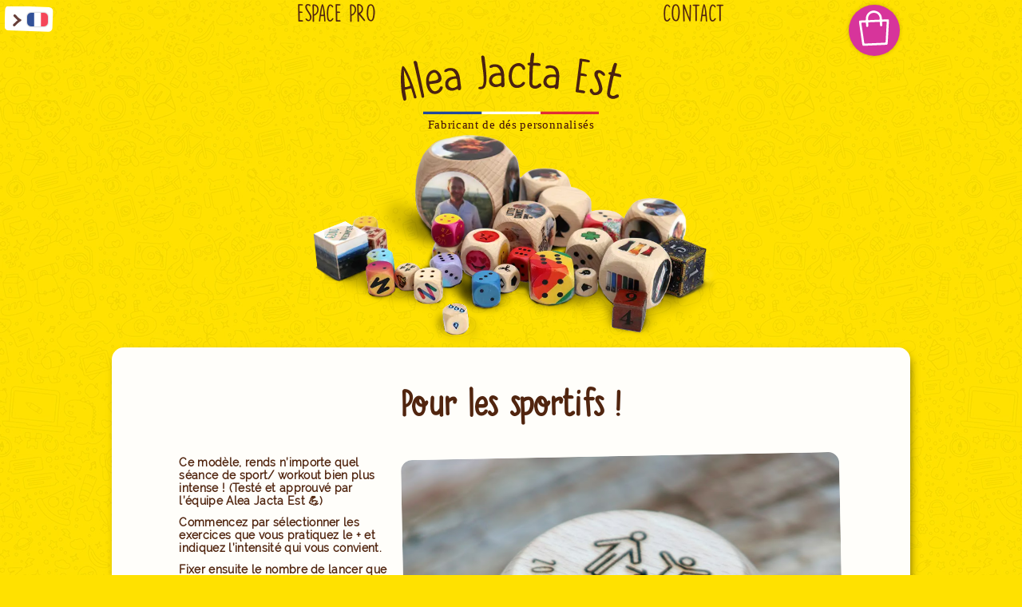

--- FILE ---
content_type: text/html; charset=UTF-8
request_url: https://des-personnalisables.com/pour-les-sportifs/
body_size: 47487
content:

<!DOCTYPE html>
<html lang="fr-FR" class="no-js no-svg">
<head>


	<meta charset="UTF-8">
	<meta name="viewport" content="width=device-width, initial-scale=1">
	<meta property=”fb:admins” content=”104396494251017”/>
	<meta property="og:type"  content="website" />
	<meta property="og:image" content="https://des-personnalisables.com/wp-content/themes/twentyseventeen/images/couverture-rect.webp" />
	<meta property="og:image:secure_url" content="https://des-personnalisables.com/wp-content/themes/twentyseventeen/images/couverture-rect.webp" /> 
	<meta property="og:image:width" content="1794" /> 
	<meta property="og:image:height" content="876" />

	<!-- Code vérification Pinterest -->
	<meta name="p:domain_verify" content="5f92cac07572c97b218cc86229b391fe"/>




<!-- DOUBLONS DE JQUERY -->
<script type="text/javascript" src="https://des-personnalisables.com/wp-content/themes/twentyseventeen/jquery-3.3.1.min.js"></script>

<script type="text/javascript">

	// Remplace IP by ADMIN Name in logs
	
		const rootURL = 'https://des-personnalisables.com';

			const get_local = "fr-FR";
		const ipGlobal = "3.15.223.11";
	
</script>


<script>(function(html){html.className = html.className.replace(/\bno-js\b/,'js')})(document.documentElement);</script>
<title>Pour les sportifs ! &#8211; Dés &amp; cubes en bois personnalisés | Fabrication française</title>
<meta name='robots' content='max-image-preview:large' />
	<style>img:is([sizes="auto" i], [sizes^="auto," i]) { contain-intrinsic-size: 3000px 1500px }</style>
	<link rel="alternate" href="https://des-personnalisables.com/pour-les-sportifs/" hreflang="fr" />
<link rel="alternate" href="https://en.des-personnalisables.com/for-athletes/" hreflang="en" />
<link rel="alternate" href="https://es.des-personnalisables.com/para-los-deportistas/" hreflang="es" />
<link rel="alternate" href="https://it.des-personnalisables.com/per-gli-sportivi/" hreflang="it" />
<link rel="alternate" href="https://de.des-personnalisables.com/fur-sportler/" hreflang="de" />
<link rel='dns-prefetch' href='//www.googletagmanager.com' />
<link rel='dns-prefetch' href='//fonts.googleapis.com' />
<link href='https://fonts.gstatic.com' crossorigin rel='preconnect' />
<link rel="alternate" type="application/rss+xml" title="Dés &amp; cubes en bois personnalisés | Fabrication française &raquo; Flux" href="https://des-personnalisables.com/feed/" />
<link rel="alternate" type="application/rss+xml" title="Dés &amp; cubes en bois personnalisés | Fabrication française &raquo; Flux des commentaires" href="https://des-personnalisables.com/comments/feed/" />
<script type="text/javascript">
/* <![CDATA[ */
window._wpemojiSettings = {"baseUrl":"https:\/\/s.w.org\/images\/core\/emoji\/16.0.1\/72x72\/","ext":".png","svgUrl":"https:\/\/s.w.org\/images\/core\/emoji\/16.0.1\/svg\/","svgExt":".svg","source":{"concatemoji":"https:\/\/des-personnalisables.com\/wp-includes\/js\/wp-emoji-release.min.js?ver=6.8.3"}};
/*! This file is auto-generated */
!function(s,n){var o,i,e;function c(e){try{var t={supportTests:e,timestamp:(new Date).valueOf()};sessionStorage.setItem(o,JSON.stringify(t))}catch(e){}}function p(e,t,n){e.clearRect(0,0,e.canvas.width,e.canvas.height),e.fillText(t,0,0);var t=new Uint32Array(e.getImageData(0,0,e.canvas.width,e.canvas.height).data),a=(e.clearRect(0,0,e.canvas.width,e.canvas.height),e.fillText(n,0,0),new Uint32Array(e.getImageData(0,0,e.canvas.width,e.canvas.height).data));return t.every(function(e,t){return e===a[t]})}function u(e,t){e.clearRect(0,0,e.canvas.width,e.canvas.height),e.fillText(t,0,0);for(var n=e.getImageData(16,16,1,1),a=0;a<n.data.length;a++)if(0!==n.data[a])return!1;return!0}function f(e,t,n,a){switch(t){case"flag":return n(e,"\ud83c\udff3\ufe0f\u200d\u26a7\ufe0f","\ud83c\udff3\ufe0f\u200b\u26a7\ufe0f")?!1:!n(e,"\ud83c\udde8\ud83c\uddf6","\ud83c\udde8\u200b\ud83c\uddf6")&&!n(e,"\ud83c\udff4\udb40\udc67\udb40\udc62\udb40\udc65\udb40\udc6e\udb40\udc67\udb40\udc7f","\ud83c\udff4\u200b\udb40\udc67\u200b\udb40\udc62\u200b\udb40\udc65\u200b\udb40\udc6e\u200b\udb40\udc67\u200b\udb40\udc7f");case"emoji":return!a(e,"\ud83e\udedf")}return!1}function g(e,t,n,a){var r="undefined"!=typeof WorkerGlobalScope&&self instanceof WorkerGlobalScope?new OffscreenCanvas(300,150):s.createElement("canvas"),o=r.getContext("2d",{willReadFrequently:!0}),i=(o.textBaseline="top",o.font="600 32px Arial",{});return e.forEach(function(e){i[e]=t(o,e,n,a)}),i}function t(e){var t=s.createElement("script");t.src=e,t.defer=!0,s.head.appendChild(t)}"undefined"!=typeof Promise&&(o="wpEmojiSettingsSupports",i=["flag","emoji"],n.supports={everything:!0,everythingExceptFlag:!0},e=new Promise(function(e){s.addEventListener("DOMContentLoaded",e,{once:!0})}),new Promise(function(t){var n=function(){try{var e=JSON.parse(sessionStorage.getItem(o));if("object"==typeof e&&"number"==typeof e.timestamp&&(new Date).valueOf()<e.timestamp+604800&&"object"==typeof e.supportTests)return e.supportTests}catch(e){}return null}();if(!n){if("undefined"!=typeof Worker&&"undefined"!=typeof OffscreenCanvas&&"undefined"!=typeof URL&&URL.createObjectURL&&"undefined"!=typeof Blob)try{var e="postMessage("+g.toString()+"("+[JSON.stringify(i),f.toString(),p.toString(),u.toString()].join(",")+"));",a=new Blob([e],{type:"text/javascript"}),r=new Worker(URL.createObjectURL(a),{name:"wpTestEmojiSupports"});return void(r.onmessage=function(e){c(n=e.data),r.terminate(),t(n)})}catch(e){}c(n=g(i,f,p,u))}t(n)}).then(function(e){for(var t in e)n.supports[t]=e[t],n.supports.everything=n.supports.everything&&n.supports[t],"flag"!==t&&(n.supports.everythingExceptFlag=n.supports.everythingExceptFlag&&n.supports[t]);n.supports.everythingExceptFlag=n.supports.everythingExceptFlag&&!n.supports.flag,n.DOMReady=!1,n.readyCallback=function(){n.DOMReady=!0}}).then(function(){return e}).then(function(){var e;n.supports.everything||(n.readyCallback(),(e=n.source||{}).concatemoji?t(e.concatemoji):e.wpemoji&&e.twemoji&&(t(e.twemoji),t(e.wpemoji)))}))}((window,document),window._wpemojiSettings);
/* ]]> */
</script>
<style id='wp-emoji-styles-inline-css' type='text/css'>

	img.wp-smiley, img.emoji {
		display: inline !important;
		border: none !important;
		box-shadow: none !important;
		height: 1em !important;
		width: 1em !important;
		margin: 0 0.07em !important;
		vertical-align: -0.1em !important;
		background: none !important;
		padding: 0 !important;
	}
</style>
<link rel='stylesheet' id='wp-block-library-css' href='https://des-personnalisables.com/wp-includes/css/dist/block-library/style.min.css?ver=6.8.3' type='text/css' media='all' />
<style id='classic-theme-styles-inline-css' type='text/css'>
/*! This file is auto-generated */
.wp-block-button__link{color:#fff;background-color:#32373c;border-radius:9999px;box-shadow:none;text-decoration:none;padding:calc(.667em + 2px) calc(1.333em + 2px);font-size:1.125em}.wp-block-file__button{background:#32373c;color:#fff;text-decoration:none}
</style>
<style id='safe-svg-svg-icon-style-inline-css' type='text/css'>
.safe-svg-cover{text-align:center}.safe-svg-cover .safe-svg-inside{display:inline-block;max-width:100%}.safe-svg-cover svg{fill:currentColor;height:100%;max-height:100%;max-width:100%;width:100%}

</style>
<style id='global-styles-inline-css' type='text/css'>
:root{--wp--preset--aspect-ratio--square: 1;--wp--preset--aspect-ratio--4-3: 4/3;--wp--preset--aspect-ratio--3-4: 3/4;--wp--preset--aspect-ratio--3-2: 3/2;--wp--preset--aspect-ratio--2-3: 2/3;--wp--preset--aspect-ratio--16-9: 16/9;--wp--preset--aspect-ratio--9-16: 9/16;--wp--preset--color--black: #000000;--wp--preset--color--cyan-bluish-gray: #abb8c3;--wp--preset--color--white: #ffffff;--wp--preset--color--pale-pink: #f78da7;--wp--preset--color--vivid-red: #cf2e2e;--wp--preset--color--luminous-vivid-orange: #ff6900;--wp--preset--color--luminous-vivid-amber: #fcb900;--wp--preset--color--light-green-cyan: #7bdcb5;--wp--preset--color--vivid-green-cyan: #00d084;--wp--preset--color--pale-cyan-blue: #8ed1fc;--wp--preset--color--vivid-cyan-blue: #0693e3;--wp--preset--color--vivid-purple: #9b51e0;--wp--preset--gradient--vivid-cyan-blue-to-vivid-purple: linear-gradient(135deg,rgba(6,147,227,1) 0%,rgb(155,81,224) 100%);--wp--preset--gradient--light-green-cyan-to-vivid-green-cyan: linear-gradient(135deg,rgb(122,220,180) 0%,rgb(0,208,130) 100%);--wp--preset--gradient--luminous-vivid-amber-to-luminous-vivid-orange: linear-gradient(135deg,rgba(252,185,0,1) 0%,rgba(255,105,0,1) 100%);--wp--preset--gradient--luminous-vivid-orange-to-vivid-red: linear-gradient(135deg,rgba(255,105,0,1) 0%,rgb(207,46,46) 100%);--wp--preset--gradient--very-light-gray-to-cyan-bluish-gray: linear-gradient(135deg,rgb(238,238,238) 0%,rgb(169,184,195) 100%);--wp--preset--gradient--cool-to-warm-spectrum: linear-gradient(135deg,rgb(74,234,220) 0%,rgb(151,120,209) 20%,rgb(207,42,186) 40%,rgb(238,44,130) 60%,rgb(251,105,98) 80%,rgb(254,248,76) 100%);--wp--preset--gradient--blush-light-purple: linear-gradient(135deg,rgb(255,206,236) 0%,rgb(152,150,240) 100%);--wp--preset--gradient--blush-bordeaux: linear-gradient(135deg,rgb(254,205,165) 0%,rgb(254,45,45) 50%,rgb(107,0,62) 100%);--wp--preset--gradient--luminous-dusk: linear-gradient(135deg,rgb(255,203,112) 0%,rgb(199,81,192) 50%,rgb(65,88,208) 100%);--wp--preset--gradient--pale-ocean: linear-gradient(135deg,rgb(255,245,203) 0%,rgb(182,227,212) 50%,rgb(51,167,181) 100%);--wp--preset--gradient--electric-grass: linear-gradient(135deg,rgb(202,248,128) 0%,rgb(113,206,126) 100%);--wp--preset--gradient--midnight: linear-gradient(135deg,rgb(2,3,129) 0%,rgb(40,116,252) 100%);--wp--preset--font-size--small: 13px;--wp--preset--font-size--medium: 20px;--wp--preset--font-size--large: 36px;--wp--preset--font-size--x-large: 42px;--wp--preset--spacing--20: 0.44rem;--wp--preset--spacing--30: 0.67rem;--wp--preset--spacing--40: 1rem;--wp--preset--spacing--50: 1.5rem;--wp--preset--spacing--60: 2.25rem;--wp--preset--spacing--70: 3.38rem;--wp--preset--spacing--80: 5.06rem;--wp--preset--shadow--natural: 6px 6px 9px rgba(0, 0, 0, 0.2);--wp--preset--shadow--deep: 12px 12px 50px rgba(0, 0, 0, 0.4);--wp--preset--shadow--sharp: 6px 6px 0px rgba(0, 0, 0, 0.2);--wp--preset--shadow--outlined: 6px 6px 0px -3px rgba(255, 255, 255, 1), 6px 6px rgba(0, 0, 0, 1);--wp--preset--shadow--crisp: 6px 6px 0px rgba(0, 0, 0, 1);}:where(.is-layout-flex){gap: 0.5em;}:where(.is-layout-grid){gap: 0.5em;}body .is-layout-flex{display: flex;}.is-layout-flex{flex-wrap: wrap;align-items: center;}.is-layout-flex > :is(*, div){margin: 0;}body .is-layout-grid{display: grid;}.is-layout-grid > :is(*, div){margin: 0;}:where(.wp-block-columns.is-layout-flex){gap: 2em;}:where(.wp-block-columns.is-layout-grid){gap: 2em;}:where(.wp-block-post-template.is-layout-flex){gap: 1.25em;}:where(.wp-block-post-template.is-layout-grid){gap: 1.25em;}.has-black-color{color: var(--wp--preset--color--black) !important;}.has-cyan-bluish-gray-color{color: var(--wp--preset--color--cyan-bluish-gray) !important;}.has-white-color{color: var(--wp--preset--color--white) !important;}.has-pale-pink-color{color: var(--wp--preset--color--pale-pink) !important;}.has-vivid-red-color{color: var(--wp--preset--color--vivid-red) !important;}.has-luminous-vivid-orange-color{color: var(--wp--preset--color--luminous-vivid-orange) !important;}.has-luminous-vivid-amber-color{color: var(--wp--preset--color--luminous-vivid-amber) !important;}.has-light-green-cyan-color{color: var(--wp--preset--color--light-green-cyan) !important;}.has-vivid-green-cyan-color{color: var(--wp--preset--color--vivid-green-cyan) !important;}.has-pale-cyan-blue-color{color: var(--wp--preset--color--pale-cyan-blue) !important;}.has-vivid-cyan-blue-color{color: var(--wp--preset--color--vivid-cyan-blue) !important;}.has-vivid-purple-color{color: var(--wp--preset--color--vivid-purple) !important;}.has-black-background-color{background-color: var(--wp--preset--color--black) !important;}.has-cyan-bluish-gray-background-color{background-color: var(--wp--preset--color--cyan-bluish-gray) !important;}.has-white-background-color{background-color: var(--wp--preset--color--white) !important;}.has-pale-pink-background-color{background-color: var(--wp--preset--color--pale-pink) !important;}.has-vivid-red-background-color{background-color: var(--wp--preset--color--vivid-red) !important;}.has-luminous-vivid-orange-background-color{background-color: var(--wp--preset--color--luminous-vivid-orange) !important;}.has-luminous-vivid-amber-background-color{background-color: var(--wp--preset--color--luminous-vivid-amber) !important;}.has-light-green-cyan-background-color{background-color: var(--wp--preset--color--light-green-cyan) !important;}.has-vivid-green-cyan-background-color{background-color: var(--wp--preset--color--vivid-green-cyan) !important;}.has-pale-cyan-blue-background-color{background-color: var(--wp--preset--color--pale-cyan-blue) !important;}.has-vivid-cyan-blue-background-color{background-color: var(--wp--preset--color--vivid-cyan-blue) !important;}.has-vivid-purple-background-color{background-color: var(--wp--preset--color--vivid-purple) !important;}.has-black-border-color{border-color: var(--wp--preset--color--black) !important;}.has-cyan-bluish-gray-border-color{border-color: var(--wp--preset--color--cyan-bluish-gray) !important;}.has-white-border-color{border-color: var(--wp--preset--color--white) !important;}.has-pale-pink-border-color{border-color: var(--wp--preset--color--pale-pink) !important;}.has-vivid-red-border-color{border-color: var(--wp--preset--color--vivid-red) !important;}.has-luminous-vivid-orange-border-color{border-color: var(--wp--preset--color--luminous-vivid-orange) !important;}.has-luminous-vivid-amber-border-color{border-color: var(--wp--preset--color--luminous-vivid-amber) !important;}.has-light-green-cyan-border-color{border-color: var(--wp--preset--color--light-green-cyan) !important;}.has-vivid-green-cyan-border-color{border-color: var(--wp--preset--color--vivid-green-cyan) !important;}.has-pale-cyan-blue-border-color{border-color: var(--wp--preset--color--pale-cyan-blue) !important;}.has-vivid-cyan-blue-border-color{border-color: var(--wp--preset--color--vivid-cyan-blue) !important;}.has-vivid-purple-border-color{border-color: var(--wp--preset--color--vivid-purple) !important;}.has-vivid-cyan-blue-to-vivid-purple-gradient-background{background: var(--wp--preset--gradient--vivid-cyan-blue-to-vivid-purple) !important;}.has-light-green-cyan-to-vivid-green-cyan-gradient-background{background: var(--wp--preset--gradient--light-green-cyan-to-vivid-green-cyan) !important;}.has-luminous-vivid-amber-to-luminous-vivid-orange-gradient-background{background: var(--wp--preset--gradient--luminous-vivid-amber-to-luminous-vivid-orange) !important;}.has-luminous-vivid-orange-to-vivid-red-gradient-background{background: var(--wp--preset--gradient--luminous-vivid-orange-to-vivid-red) !important;}.has-very-light-gray-to-cyan-bluish-gray-gradient-background{background: var(--wp--preset--gradient--very-light-gray-to-cyan-bluish-gray) !important;}.has-cool-to-warm-spectrum-gradient-background{background: var(--wp--preset--gradient--cool-to-warm-spectrum) !important;}.has-blush-light-purple-gradient-background{background: var(--wp--preset--gradient--blush-light-purple) !important;}.has-blush-bordeaux-gradient-background{background: var(--wp--preset--gradient--blush-bordeaux) !important;}.has-luminous-dusk-gradient-background{background: var(--wp--preset--gradient--luminous-dusk) !important;}.has-pale-ocean-gradient-background{background: var(--wp--preset--gradient--pale-ocean) !important;}.has-electric-grass-gradient-background{background: var(--wp--preset--gradient--electric-grass) !important;}.has-midnight-gradient-background{background: var(--wp--preset--gradient--midnight) !important;}.has-small-font-size{font-size: var(--wp--preset--font-size--small) !important;}.has-medium-font-size{font-size: var(--wp--preset--font-size--medium) !important;}.has-large-font-size{font-size: var(--wp--preset--font-size--large) !important;}.has-x-large-font-size{font-size: var(--wp--preset--font-size--x-large) !important;}
:where(.wp-block-post-template.is-layout-flex){gap: 1.25em;}:where(.wp-block-post-template.is-layout-grid){gap: 1.25em;}
:where(.wp-block-columns.is-layout-flex){gap: 2em;}:where(.wp-block-columns.is-layout-grid){gap: 2em;}
:root :where(.wp-block-pullquote){font-size: 1.5em;line-height: 1.6;}
</style>
<link rel='stylesheet' id='woocommerce-layout-css' href='https://des-personnalisables.com/wp-content/plugins/woocommerce/assets/css/woocommerce-layout.css?ver=10.3.4' type='text/css' media='all' />
<link rel='stylesheet' id='woocommerce-smallscreen-css' href='https://des-personnalisables.com/wp-content/plugins/woocommerce/assets/css/woocommerce-smallscreen.css?ver=10.3.4' type='text/css' media='only screen and (max-width: 768px)' />
<link rel='stylesheet' id='woocommerce-general-css' href='//des-personnalisables.com/wp-content/plugins/woocommerce/assets/css/twenty-seventeen.css?ver=10.3.4' type='text/css' media='all' />
<style id='woocommerce-inline-inline-css' type='text/css'>
.woocommerce form .form-row .required { visibility: visible; }
</style>
<link rel='stylesheet' id='module-style-css' href='https://des-personnalisables.com/wp-content/plugins/alea-jacta-est/includes/module-style.css?v=3.17&#038;ver=6.8.3' type='text/css' media='all' />
<link rel='stylesheet' id='grw-public-main-css-css' href='https://des-personnalisables.com/wp-content/plugins/widget-google-reviews/assets/css/public-main.css?ver=5.7.1' type='text/css' media='all' />
<link rel='stylesheet' id='brands-styles-css' href='https://des-personnalisables.com/wp-content/plugins/woocommerce/assets/css/brands.css?ver=10.3.4' type='text/css' media='all' />
<link rel='stylesheet' id='twentyseventeen-fonts-css' href='https://fonts.googleapis.com/css?family=Libre+Franklin%3A300%2C300i%2C400%2C400i%2C600%2C600i%2C800%2C800i&#038;subset=latin%2Clatin-ext' type='text/css' media='all' />
<link rel='stylesheet' id='twentyseventeen-style-css' href='https://des-personnalisables.com/wp-content/themes/twentyseventeen/style.css?ver=6.8.3' type='text/css' media='all' />
<!--[if lt IE 9]>
<link rel='stylesheet' id='twentyseventeen-ie8-css' href='https://des-personnalisables.com/wp-content/themes/twentyseventeen/assets/css/ie8.css?ver=1.0' type='text/css' media='all' />
<![endif]-->
<script type="text/javascript" src="https://des-personnalisables.com/wp-includes/js/jquery/jquery.min.js?ver=3.7.1" id="jquery-core-js"></script>
<script type="text/javascript" src="https://des-personnalisables.com/wp-includes/js/jquery/jquery-migrate.min.js?ver=3.4.1" id="jquery-migrate-js"></script>
<script type="text/javascript" src="https://des-personnalisables.com/wp-content/plugins/woocommerce/assets/js/jquery-blockui/jquery.blockUI.min.js?ver=2.7.0-wc.10.3.4" id="wc-jquery-blockui-js" data-wp-strategy="defer"></script>
<script type="text/javascript" id="wc-add-to-cart-js-extra">
/* <![CDATA[ */
var wc_add_to_cart_params = {"ajax_url":"\/wp-admin\/admin-ajax.php","wc_ajax_url":"\/?wc-ajax=%%endpoint%%","i18n_view_cart":"Voir le panier","cart_url":"https:\/\/des-personnalisables.com\/panier\/","is_cart":"","cart_redirect_after_add":"no"};
/* ]]> */
</script>
<script type="text/javascript" src="https://des-personnalisables.com/wp-content/plugins/woocommerce/assets/js/frontend/add-to-cart.min.js?ver=10.3.4" id="wc-add-to-cart-js" defer="defer" data-wp-strategy="defer"></script>
<script type="text/javascript" src="https://des-personnalisables.com/wp-content/plugins/woocommerce/assets/js/js-cookie/js.cookie.min.js?ver=2.1.4-wc.10.3.4" id="wc-js-cookie-js" data-wp-strategy="defer"></script>
<script type="text/javascript" id="obj-js-extra">
/* <![CDATA[ */
var translated_strings = {"add_to_cart":"Ajouter au panier","personnalize":"Personnaliser","unit":"unit\u00e9","units":"Unit\u00e9s","seeMore":"Voir plus","color":"Couleur","size":"Taille","brightness":"Luminosit\u00e9","toKnowMore":"En savoir plus","showMoreIdea":"Afficher plus d'id\u00e9es !","in_wood_personnalisable":"fabriqu\u00e9 en bois et personnalisable"};
/* ]]> */
</script>
<script type="text/javascript" src="https://des-personnalisables.com/wp-content/plugins/alea-jacta-est/includes/obj.js?v=3.17&amp;ver=6.8.3" id="obj-js"></script>
<script type="text/javascript" src="https://des-personnalisables.com/wp-content/plugins/alea-jacta-est/includes/class_gallery.js?v=3.17&amp;ver=6.8.3" id="class_gallery-js"></script>
<script type="text/javascript" id="class_cart-js-extra">
/* <![CDATA[ */
var translated_strings_classCart = {"deliveryInDayPlus":"Livr\u00e9 en J+"};
/* ]]> */
</script>
<script type="text/javascript" src="https://des-personnalisables.com/wp-content/plugins/alea-jacta-est/includes/class_cart.js?v=3.17&amp;ver=6.8.3" id="class_cart-js"></script>
<script type="text/javascript" src="https://des-personnalisables.com/wp-content/plugins/alea-jacta-est/includes/list_font.js?v=3.17&amp;ver=6.8.3" id="list_font-js"></script>
<script type="text/javascript" id="class_face-js-extra">
/* <![CDATA[ */
var translated_strings_classFace = {"yourTextHere":"Votre texte ici","font":"Police","adaptFont":"Adapter la police","fontColor":"Couleur de la police","unit":"unit\u00e9","units":"Unit\u00e9s","crop":"Rogner","full_print":"Impression du d\u00e9 compl\u00e8te (arrondis inclus)","rotate":"Rotation","visitCard":"Carte de visite","linkUrlText":"Lien | Url | Texte libre","withNoProtection":"Sans protection","lastName":"Nom de famille","firstName":"Pr\u00e9nom","phoneNumber":"Num\u00e9ro de t\u00e9l\u00e9phone","emailPlaceHolder":"email@email.com","websitePlaceholder":"https:\/\/website.com","generateQrCodeButton":"G\u00e9n\u00e9rer le code Qr","qrCodeForWifi":"QrCode pour Wifi","password":"Mot de passe","qrCodeFor":"QrCode pour","phoneShort":"T\u00e9l\u00e9phone","empty_face_text":"Ajouter du texte, une image, un QrCode","minimumFontSizeMessage":"Taille minimale de police pour ce mod\u00e8le de d\u00e9s","personnalAdd":"Ajout personnel","dragDropFileHere":"Faites glisser et d\u00e9posez vos fichiers ici !","thisDieIs2cmWide":"Cette d\u00e9 fait 2 cm de large !","adviceYou4cm":"Si vous voulez ajouter des photos, pr\u00e9f\u00e9rez un d\u00e9 de 4cm :)","emptyMyList":"Vider Ma liste","yourTextHerePlaceHolderFace":"Votre texte ici","noImgSelected":"Aucune image s\u00e9lectionn\u00e9e","addYourOwnPicts":"Ajoutez vos propres images","browse":"Parcourir","face":"Face"};
/* ]]> */
</script>
<script type="text/javascript" src="https://des-personnalisables.com/wp-content/plugins/alea-jacta-est/includes/class_face.js?v=3.17&amp;ver=6.8.3" id="class_face-js"></script>
<script type="text/javascript" id="class_product-js-extra">
/* <![CDATA[ */
var translated_strings_classProduct = {"clicOnFaceToStart":"Cliquez sur une face pour commencer!","removeProduct":"Retirer","eraseProduct":"Effacer","duplicateProduct":"Dupliquer","removeProductConfirmation":"Retirer le produit ?","keep":"Conserver","disable":"D\u00e9sactiver","colorPrinting":"Impression couleur","doneOnlyWithPrinting":"Les d\u00e9s\/cubes de 16mm ne peuvent \u00eatre faits qu'avec l'impression couleur","forUnit":"pour","units":"Unit\u00e9s","exeptionalDelayOnUVMessage":"D\u00e9lais exceptionnel ! :\/ \nLa personnalisation en couleur est en panne temporairement et devrait reprendre la semaine prochaine..","face":"Face","on_every_dice_of_cart":"sur chaque d\u00e9 du panier"};
/* ]]> */
</script>
<script type="text/javascript" src="https://des-personnalisables.com/wp-content/plugins/alea-jacta-est/includes/class_product.js?v=3.17&amp;ver=6.8.3" id="class_product-js"></script>
<script type="text/javascript" defer="defer" src="https://des-personnalisables.com/wp-content/plugins/widget-google-reviews/assets/js/public-main.js?ver=5.7.1" id="grw-public-main-js-js"></script>
<script type="text/javascript" id="WCPAY_ASSETS-js-extra">
/* <![CDATA[ */
var wcpayAssets = {"url":"https:\/\/des-personnalisables.com\/wp-content\/plugins\/woocommerce-payments\/dist\/"};
/* ]]> */
</script>
<!--[if lt IE 9]>
<script type="text/javascript" src="https://des-personnalisables.com/wp-content/themes/twentyseventeen/assets/js/html5.js?ver=3.7.3" id="html5-js"></script>
<![endif]-->
<script type="text/javascript" id="basics_script-js-extra">
/* <![CDATA[ */
var translated_strings_basic_script = {"or":"or","color_code":"Code couleur","laser_engrave":"Gravure au laser","color_print":"Impression couleur","set_this_size_for_all_faces":"D\u00e9finissez cette taille pour chaque face","use_font_on_all_faces":"Utilisez cette police sur toutes les faces"};
/* ]]> */
</script>
<script type="text/javascript" src="https://des-personnalisables.com/wp-content/themes/twentyseventeen/basics_script.js?ver=1.0" id="basics_script-js"></script>

<!-- Extrait de code de la balise Google (gtag.js) ajouté par Site Kit -->
<!-- Extrait Google Analytics ajouté par Site Kit -->
<script type="text/javascript" src="https://www.googletagmanager.com/gtag/js?id=GT-M3SHLRV" id="google_gtagjs-js" async></script>
<script type="text/javascript" id="google_gtagjs-js-after">
/* <![CDATA[ */
window.dataLayer = window.dataLayer || [];function gtag(){dataLayer.push(arguments);}
gtag("set","linker",{"domains":["des-personnalisables.com"]});
gtag("js", new Date());
gtag("set", "developer_id.dZTNiMT", true);
gtag("config", "GT-M3SHLRV", {"googlesitekit_post_type":"page"});
 window._googlesitekit = window._googlesitekit || {}; window._googlesitekit.throttledEvents = []; window._googlesitekit.gtagEvent = (name, data) => { var key = JSON.stringify( { name, data } ); if ( !! window._googlesitekit.throttledEvents[ key ] ) { return; } window._googlesitekit.throttledEvents[ key ] = true; setTimeout( () => { delete window._googlesitekit.throttledEvents[ key ]; }, 5 ); gtag( "event", name, { ...data, event_source: "site-kit" } ); }; 
/* ]]> */
</script>
<link rel="https://api.w.org/" href="https://des-personnalisables.com/wp-json/" /><link rel="alternate" title="JSON" type="application/json" href="https://des-personnalisables.com/wp-json/wp/v2/pages/6218" /><link rel="EditURI" type="application/rsd+xml" title="RSD" href="https://des-personnalisables.com/xmlrpc.php?rsd" />
<meta name="generator" content="WordPress 6.8.3" />
<meta name="generator" content="WooCommerce 10.3.4" />
<link rel="canonical" href="https://des-personnalisables.com/pour-les-sportifs/" />
<link rel='shortlink' href='https://des-personnalisables.com/?p=6218' />
<link rel="alternate" title="oEmbed (JSON)" type="application/json+oembed" href="https://des-personnalisables.com/wp-json/oembed/1.0/embed?url=https%3A%2F%2Fdes-personnalisables.com%2Fpour-les-sportifs%2F" />
<link rel="alternate" title="oEmbed (XML)" type="text/xml+oembed" href="https://des-personnalisables.com/wp-json/oembed/1.0/embed?url=https%3A%2F%2Fdes-personnalisables.com%2Fpour-les-sportifs%2F&#038;format=xml" />
<meta name="generator" content="Site Kit by Google 1.164.0" />	<noscript><style>.woocommerce-product-gallery{ opacity: 1 !important; }</style></noscript>
	<link rel="icon" href="https://des-personnalisables.com/wp-content/uploads/2022/02/cropped-FAVICON-32x32.png" sizes="32x32" />
<link rel="icon" href="https://des-personnalisables.com/wp-content/uploads/2022/02/cropped-FAVICON-192x192.png" sizes="192x192" />
<link rel="apple-touch-icon" href="https://des-personnalisables.com/wp-content/uploads/2022/02/cropped-FAVICON-180x180.png" />
<meta name="msapplication-TileImage" content="https://des-personnalisables.com/wp-content/uploads/2022/02/cropped-FAVICON-270x270.png" />


<!-- Meta Pixel Code -->
<script>
!function(f,b,e,v,n,t,s)
{if(f.fbq)return;n=f.fbq=function(){n.callMethod?
n.callMethod.apply(n,arguments):n.queue.push(arguments)};
if(!f._fbq)f._fbq=n;n.push=n;n.loaded=!0;n.version='2.0';
n.queue=[];t=b.createElement(e);t.async=!0;
t.src=v;s=b.getElementsByTagName(e)[0];
s.parentNode.insertBefore(t,s)}(window, document,'script',
'https://connect.facebook.net/en_US/fbevents.js');
fbq('init', '686228917579848');
fbq('track', 'PageView');
</script>
<noscript><img height="1" width="1" style="display:none"
src="https://www.facebook.com/tr?id=686228917579848&ev=PageView&noscript=1"
/></noscript>
<!-- End Meta Pixel Code -->

</head>


<body
	class="wp-singular page-template page-template-template-page-template page-template-template-page-template-php page page-id-6218 wp-theme-twentyseventeen theme-twentyseventeen woocommerce-no-js has-header-image page-two-column colors-light">


<div id="floating-cart-container">
	<div id="floating-cart">
		<div id="picto-cart"></div>
		<div id="total-price-floating-container">		
			<span id="total-price-floating"></span>
		</div>
	</div>
</div>

<div id="customize-container" class="folded" style="display:none">

	<div id="close-cart-container"></div>

	<div id="customize-position-container">

		<div id="customize">

			<!-- <meta itemprop="image" content="http://faux.example.com/test_exécutif.jpg"/> -->
		  <meta itemprop="name" content="Dé personnalisé sur 6 faces">
		  <meta itemprop="description" content="Dé personnalisé en bois fabriqué en France">
		  <meta itemprop="brand" content="Alea Jacta Est">

			<!-- <div id="shareButton" onclick="shareLink()"><span id="messageShare">Copier le lien vers votre commande</span></div> -->
			<header>


				<div class="closingPopUp-button_container cartPopUp">
					<div id="closingPopUp-button" class="go-left round-button closingPopUp-button">
						<div class="round-part">
							<div class="pictogram"></div>
						</div>
					</div>
				</div>

				<h3 id="mainTitle">Mon panier</h3>
					
			</header>

			<!-- ----------------- -->
			<div id="multi-product-container">
				<!-- <span class="loading">Chargement</span> -->
				<div id="emptyCart">
					<label id="cartIsEmpty">Votre panier est vide</label><br>

					<div id="add-to-cart-suggestion">
						<div id="dice_empty_cart" class="emptyCart_suggestion">
							<img src="https://des-personnalisables.com/wp-content/plugins/alea-jacta-est/includes/img/d6_20.webp"/>
							<label>Dés</label>
						</div>
						<div id="cubes_empty_cart" class="emptyCart_suggestion">
							<img src="https://des-personnalisables.com/wp-content/plugins/alea-jacta-est/includes/img/cube_20.webp"/>
							<label>Cubes</label>
						</div>

						<div id="bag_empty_cart" class="emptyCart_suggestion">
							<img src="https://des-personnalisables.com/wp-content/plugins/alea-jacta-est/includes/img/bag_s.webp"/>
							<label>Sachets</label>
						</div>
						
						<!-- 
						<div id="keyring_empty_cart" class="emptyCart_suggestion">
							<img src=""/>
							<label></label>
						</div>
						-->

					</div>

				</div>
			</div>


			<!-- Total Price -->
			<div id="footer-customize">

				<div class="cart-detail-container">
					<div id="cart-detail-sub-container" class="total-price-container">
						<label>Sous-total :</label>		
						<div id="delivery-details"></div>	 		
					</div>

					<div id="total-price-container"><span id="total-price"></span>€</div>
				</div>

				<div id="cart-validation-container">

					<a 
						id="estimate-button" 
						href="https://des-personnalisables.com/mon-devis">
						Générer un devis						<span id="estimate-button_loader" class="loader-in-button"></span>
					</a>
					
					<button 
						id="validate-button" 
						class="button"
						href="https://des-personnalisables.com/commande">
						Valider						<span id="validate-button_loader" class="loader-in-button"></span>
					</button>
				</div>

			</div>

		</div><!-- End of customisation module -->

		<div id="ajaxExecuter"></div>

	</div><!-- End of customisation module position container -->
</div><!-- End of customisation module container -->

<script>console.log(`%c✔ List-Product `,`color:green`);if(!productTypes){var productTypes = []}var newCategory = {
					term_id : `44`,
					term_taxonomy_id : `44`,
					id : `d6`,url_img : `https://des-personnalisables.com/wp-content/uploads/2024/03/banner-1024x683.jpg`,
					url_thumbImg : `https://des-personnalisables.com/wp-content/uploads/2024/03/banner.jpg`,
					title : `Dés en bois personnalisables`,
					description : `🎲`,
					featured_product_id: `431`,
					featured_product_name: `d6-xs`,
					order : 1,
					sizes : [],
				};var picturesArray = [];
						var newCouv = new Picture(`https://des-personnalisables.com/wp-content/uploads/2023/08/cube75.jpg`,`https://des-personnalisables.com/wp-content/uploads/2023/08/cube75-250x250.jpg`,``);
				    	picturesArray.push(newCouv);
						
					    	var newPict = new Picture(
				    			`https://des-personnalisables.com/wp-content/uploads/2023/08/cube75.jpg`,
				    			`https://des-personnalisables.com/wp-content/uploads/2023/08/cube75.jpg`,
				    			``
				    		);	//FOR THE GALERY IN THE PRODUCT DESCRIPTION BUT NOT FIRST ONE

				    		picturesArray.push(newPict);

				    		
					newSize = {
						url_post: `https://des-personnalisables.com/produit/cube-75/`,
						wp_id:12258,
						id:`cube-75`,
						name:`Cube - 7,5cm`,
						stock_status : ``,
						stock : 10000,
						unit_price:19.9,
						description:``,
						short_description:``,
						time_to_process_per_dice : 2593,
						readable_categories : `Cubes`,
						dimension : `7,5`,
						parameters : {"w":"7.5","h":"7.5","d":"7.5"},
					};
					
					if(picturesArray.length > 0){
						var galleryOfPicts = new Gallery (picturesArray,"cube-75");
						newSize.gallery = galleryOfPicts;
					}newSize.nbrOfFaces = 6 ;newSize.engrave_custom = true ;newSize.color_custom = true ;newCategory.sizes.push(newSize);var picturesArray = [];
						var newCouv = new Picture(`https://des-personnalisables.com/wp-content/uploads/2023/08/cube_16-1024x1024.webp`,`https://des-personnalisables.com/wp-content/uploads/2023/08/cube_16-250x250.webp`,``);
				    	picturesArray.push(newCouv);
						
					newSize = {
						url_post: `https://des-personnalisables.com/produit/cube-16/`,
						wp_id:12222,
						id:`cube-16`,
						name:`Cube - 1,6cm`,
						stock_status : ``,
						stock : 10000,
						unit_price:4.49,
						description:``,
						short_description:``,
						time_to_process_per_dice : 649,
						readable_categories : `Cubes`,
						dimension : `1,6`,
						parameters : {"w":"1.6","h":"1.6","d":"1.6"},
					};
					
					if(picturesArray.length > 0){
						var galleryOfPicts = new Gallery (picturesArray,"cube-16");
						newSize.gallery = galleryOfPicts;
					}newSize.nbrOfFaces = 6 ;newSize.engrave_custom = true ;newSize.color_custom = true ;newCategory.sizes.push(newSize);var picturesArray = [];
						var newCouv = new Picture(`https://des-personnalisables.com/wp-content/uploads/2020/05/d6_16-1024x1024.webp`,`https://des-personnalisables.com/wp-content/uploads/2020/05/d6_16-250x250.webp`,``);
				    	picturesArray.push(newCouv);
						
					newSize = {
						url_post: `https://des-personnalisables.com/produit/d6-16/`,
						wp_id:12219,
						id:`d6-16`,
						name:`Dé en bois personnalisé - 1,6cm`,
						stock_status : ``,
						stock : 10000,
						unit_price:4.49,
						description:`Le dé classique par excellence pour les jeux de société, mais laisse peu d'espace pour la personnalisation !`,
						short_description:`<p data-start="364" data-end="389"><strong data-start="364" data-end="389">Petit mais costaud 🎲</strong></p>
<p data-start="391" data-end="626">Ce dé de 16 mm, c’est le format standard par excellence. Il tient facilement dans la main, s’empile sans souci, et roule à la perfection. Le compagnon idéal des jeux de société, des jeux de rôles, ou des moments improvisés entre amis !</p>
<p data-start="628" data-end="913"><strong data-start="628" data-end="673">Parfait pour les jeux à lancer multiples.</strong>
Vous voulez lancer 3, 6, voire 10 dés en même temps ? Ce format est fait pour ça. Léger, équilibré, et agréable à manipuler, il vous permet de créer vos propres jeux personnalisés ou de redonner un coup de neuf à des classiques bien aimés.</p>
<p data-start="915" data-end="1187"><strong data-start="915" data-end="951">Personnalisation au rendez-vous.</strong>
Chaque face peut être gravée ou imprimée à votre image : numérotation, symboles, pictogrammes, logo d’entreprise ou messages rigolos. De quoi en faire un petit objet unique, parfait pour vos événements, animations ou cadeaux originaux.</p>`,
						time_to_process_per_dice : 649,
						readable_categories : `Dés`,
						dimension : `1,6`,
						parameters : {"w":"1.6","h":"1.6","d":"1.6"},
					};
					
					if(picturesArray.length > 0){
						var galleryOfPicts = new Gallery (picturesArray,"d6-16");
						newSize.gallery = galleryOfPicts;
					}newSize.nbrOfFaces = 6 ;newSize.engrave_custom = true ;newSize.color_custom = true ;newSize.engrave_custom = false ;newCategory.sizes.push(newSize);var picturesArray = [];
						var newCouv = new Picture(`https://des-personnalisables.com/wp-content/uploads/2020/05/pccube_20-1024x1024.webp`,`https://des-personnalisables.com/wp-content/uploads/2020/05/pccube_20-250x250.webp`,``);
				    	picturesArray.push(newCouv);
						
					    	var newPict = new Picture(
				    			`https://des-personnalisables.com/wp-content/uploads/2023/08/insta1-1024x1024.jpg`,
				    			`https://des-personnalisables.com/wp-content/uploads/2023/08/insta1.jpg`,
				    			``
				    		);	//FOR THE GALERY IN THE PRODUCT DESCRIPTION BUT NOT FIRST ONE

				    		picturesArray.push(newPict);

				    		
					    	var newPict = new Picture(
				    			`https://des-personnalisables.com/wp-content/uploads/2023/08/insta3-1024x1024.jpg`,
				    			`https://des-personnalisables.com/wp-content/uploads/2023/08/insta3.jpg`,
				    			``
				    		);	//FOR THE GALERY IN THE PRODUCT DESCRIPTION BUT NOT FIRST ONE

				    		picturesArray.push(newPict);

				    		
					    	var newPict = new Picture(
				    			`https://des-personnalisables.com/wp-content/uploads/2023/08/pccube3.jpg`,
				    			`https://des-personnalisables.com/wp-content/uploads/2023/08/pccube3.jpg`,
				    			``
				    		);	//FOR THE GALERY IN THE PRODUCT DESCRIPTION BUT NOT FIRST ONE

				    		picturesArray.push(newPict);

				    		
					newSize = {
						url_post: `https://des-personnalisables.com/produit/pc-cube-20/`,
						wp_id:11955,
						id:`pc-cube-20`,
						name:`Porte-clés - Cube 2cm`,
						stock_status : ``,
						stock : 10000,
						unit_price:9.99,
						description:`Porte-clés cubique en hêtre de 2cm avec une petite chaine.`,
						short_description:``,
						time_to_process_per_dice : 649,
						readable_categories : `Porte-clés`,
						dimension : `2`,
						parameters : {"w":"2","h":"2","d":"2"},
					};
					
					if(picturesArray.length > 0){
						var galleryOfPicts = new Gallery (picturesArray,"pc-cube-20");
						newSize.gallery = galleryOfPicts;
					}newSize.nbrOfFaces = 6 ;newSize.engrave_custom = true ;newSize.color_custom = true ;newCategory.sizes.push(newSize);var picturesArray = [];
						var newCouv = new Picture(`https://des-personnalisables.com/wp-content/uploads/2020/05/pccube_3-1024x1024.webp`,`https://des-personnalisables.com/wp-content/uploads/2020/05/pccube_3-250x250.webp`,``);
				    	picturesArray.push(newCouv);
						
					newSize = {
						url_post: `https://des-personnalisables.com/produit/pc-cube-30/`,
						wp_id:11954,
						id:`pc-cube-30`,
						name:`Porte clés - Cube 3cm`,
						stock_status : ``,
						stock : 10000,
						unit_price:12.99,
						description:`Porte-clés cubique en hêtre de 3cm avec une petite chaine.`,
						short_description:``,
						time_to_process_per_dice : 649,
						readable_categories : `Porte-clés`,
						dimension : `3`,
						parameters : {"w":"3","h":"3","d":"3"},
					};
					
					if(picturesArray.length > 0){
						var galleryOfPicts = new Gallery (picturesArray,"pc-cube-30");
						newSize.gallery = galleryOfPicts;
					}newSize.nbrOfFaces = 6 ;newSize.engrave_custom = true ;newSize.color_custom = true ;newCategory.sizes.push(newSize);var picturesArray = [];
						var newCouv = new Picture(`https://des-personnalisables.com/wp-content/uploads/2020/05/cube_40-1024x1024.webp`,`https://des-personnalisables.com/wp-content/uploads/2020/05/cube_40-250x250.webp`,``);
				    	picturesArray.push(newCouv);
						
					    	var newPict = new Picture(
				    			`https://des-personnalisables.com/wp-content/uploads/2023/05/Screenshot_676.webp`,
				    			`https://des-personnalisables.com/wp-content/uploads/2023/05/Screenshot_676-250x250.webp`,
				    			``
				    		);	//FOR THE GALERY IN THE PRODUCT DESCRIPTION BUT NOT FIRST ONE

				    		picturesArray.push(newPict);

				    		
					    	var newPict = new Picture(
				    			`https://des-personnalisables.com/wp-content/uploads/2023/04/Screenshot_674.webp`,
				    			`https://des-personnalisables.com/wp-content/uploads/2023/04/Screenshot_674-250x250.webp`,
				    			``
				    		);	//FOR THE GALERY IN THE PRODUCT DESCRIPTION BUT NOT FIRST ONE

				    		picturesArray.push(newPict);

				    		
					    	var newPict = new Picture(
				    			`https://des-personnalisables.com/wp-content/uploads/2023/04/Screenshot_675.webp`,
				    			`https://des-personnalisables.com/wp-content/uploads/2023/04/Screenshot_675-250x250.webp`,
				    			``
				    		);	//FOR THE GALERY IN THE PRODUCT DESCRIPTION BUT NOT FIRST ONE

				    		picturesArray.push(newPict);

				    		
					newSize = {
						url_post: `https://des-personnalisables.com/produit/cube-40/`,
						wp_id:10158,
						id:`cube-40`,
						name:`Cube - 4cm`,
						stock_status : ``,
						stock : 10000,
						unit_price:11.6,
						description:``,
						short_description:``,
						time_to_process_per_dice : 1729,
						readable_categories : `Cubes`,
						dimension : `4`,
						parameters : {"w":"4","h":"4","d":"4"},
					};
					
					if(picturesArray.length > 0){
						var galleryOfPicts = new Gallery (picturesArray,"cube-40");
						newSize.gallery = galleryOfPicts;
					}newSize.nbrOfFaces = 6 ;newSize.engrave_custom = true ;newSize.color_custom = true ;newCategory.sizes.push(newSize);var picturesArray = [];
						var newCouv = new Picture(`https://des-personnalisables.com/wp-content/uploads/2020/05/cube_30-1024x1024.webp`,`https://des-personnalisables.com/wp-content/uploads/2020/05/cube_30-250x250.webp`,``);
				    	picturesArray.push(newCouv);
						
					    	var newPict = new Picture(
				    			`https://des-personnalisables.com/wp-content/uploads/2023/05/Screenshot_676.webp`,
				    			`https://des-personnalisables.com/wp-content/uploads/2023/05/Screenshot_676-250x250.webp`,
				    			``
				    		);	//FOR THE GALERY IN THE PRODUCT DESCRIPTION BUT NOT FIRST ONE

				    		picturesArray.push(newPict);

				    		
					    	var newPict = new Picture(
				    			`https://des-personnalisables.com/wp-content/uploads/2023/01/Screenshot_511.png`,
				    			`https://des-personnalisables.com/wp-content/uploads/2023/01/Screenshot_511-250x250.png`,
				    			``
				    		);	//FOR THE GALERY IN THE PRODUCT DESCRIPTION BUT NOT FIRST ONE

				    		picturesArray.push(newPict);

				    		
					    	var newPict = new Picture(
				    			`https://des-personnalisables.com/wp-content/uploads/2023/01/Screenshot_524.png`,
				    			`https://des-personnalisables.com/wp-content/uploads/2023/01/Screenshot_524-250x250.png`,
				    			``
				    		);	//FOR THE GALERY IN THE PRODUCT DESCRIPTION BUT NOT FIRST ONE

				    		picturesArray.push(newPict);

				    		
					newSize = {
						url_post: `https://des-personnalisables.com/produit/cube-30/`,
						wp_id:9401,
						id:`cube-30`,
						name:`Cube - 3cm`,
						stock_status : ``,
						stock : 10000,
						unit_price:7.99,
						description:`Dés cubique en bois d'Hêtre de 3cm de côté.`,
						short_description:``,
						time_to_process_per_dice : 1297,
						readable_categories : `Cubes`,
						dimension : `3`,
						parameters : {"w":"3","h":"3","d":"3"},
					};
					
					if(picturesArray.length > 0){
						var galleryOfPicts = new Gallery (picturesArray,"cube-30");
						newSize.gallery = galleryOfPicts;
					}newSize.nbrOfFaces = 6 ;newSize.engrave_custom = true ;newSize.color_custom = true ;newCategory.sizes.push(newSize);var picturesArray = [];
						var newCouv = new Picture(`https://des-personnalisables.com/wp-content/uploads/2023/01/cube_20-1024x1024.webp`,`https://des-personnalisables.com/wp-content/uploads/2023/01/cube_20-250x250.webp`,``);
				    	picturesArray.push(newCouv);
						
					    	var newPict = new Picture(
				    			`https://des-personnalisables.com/wp-content/uploads/2023/01/Screenshot_511.png`,
				    			`https://des-personnalisables.com/wp-content/uploads/2023/01/Screenshot_511-250x250.png`,
				    			``
				    		);	//FOR THE GALERY IN THE PRODUCT DESCRIPTION BUT NOT FIRST ONE

				    		picturesArray.push(newPict);

				    		
					    	var newPict = new Picture(
				    			`https://des-personnalisables.com/wp-content/uploads/2023/01/LCAO-visuel-4-1024x682.jpg`,
				    			`https://des-personnalisables.com/wp-content/uploads/2023/01/LCAO-visuel-4-250x250.jpg`,
				    			`Exemple de dé cubique pour un prototype de jeu en bois`
				    		);	//FOR THE GALERY IN THE PRODUCT DESCRIPTION BUT NOT FIRST ONE

				    		picturesArray.push(newPict);

				    		
					    	var newPict = new Picture(
				    			`https://des-personnalisables.com/wp-content/uploads/2023/01/Screenshot_523-1024x866.png`,
				    			`https://des-personnalisables.com/wp-content/uploads/2023/01/Screenshot_523-250x250.png`,
				    			``
				    		);	//FOR THE GALERY IN THE PRODUCT DESCRIPTION BUT NOT FIRST ONE

				    		picturesArray.push(newPict);

				    		
					    	var newPict = new Picture(
				    			`https://des-personnalisables.com/wp-content/uploads/2023/01/Screenshot_524.png`,
				    			`https://des-personnalisables.com/wp-content/uploads/2023/01/Screenshot_524-250x250.png`,
				    			``
				    		);	//FOR THE GALERY IN THE PRODUCT DESCRIPTION BUT NOT FIRST ONE

				    		picturesArray.push(newPict);

				    		
					    	var newPict = new Picture(
				    			`https://des-personnalisables.com/wp-content/uploads/2023/01/Screenshot_510.png`,
				    			`https://des-personnalisables.com/wp-content/uploads/2023/01/Screenshot_510-250x250.png`,
				    			``
				    		);	//FOR THE GALERY IN THE PRODUCT DESCRIPTION BUT NOT FIRST ONE

				    		picturesArray.push(newPict);

				    		
					    	var newPict = new Picture(
				    			`https://des-personnalisables.com/wp-content/uploads/2023/01/Screenshot_522.png`,
				    			`https://des-personnalisables.com/wp-content/uploads/2023/01/Screenshot_522-250x250.png`,
				    			``
				    		);	//FOR THE GALERY IN THE PRODUCT DESCRIPTION BUT NOT FIRST ONE

				    		picturesArray.push(newPict);

				    		
					newSize = {
						url_post: `https://des-personnalisables.com/produit/cube-20/`,
						wp_id:9395,
						id:`cube-20`,
						name:`Cube - 2cm`,
						stock_status : ``,
						stock : 10000,
						unit_price:6.2,
						description:`Dés cubique en bois d'Hêtre de 2cm de côté.`,
						short_description:``,
						time_to_process_per_dice : 865,
						readable_categories : `Cubes`,
						dimension : `2`,
						parameters : {"w":"2","h":"2","d":"2"},
					};
					
					if(picturesArray.length > 0){
						var galleryOfPicts = new Gallery (picturesArray,"cube-20");
						newSize.gallery = galleryOfPicts;
					}newSize.nbrOfFaces = 6 ;newSize.engrave_custom = true ;newSize.color_custom = true ;newCategory.sizes.push(newSize);var picturesArray = [];
						var newCouv = new Picture(`https://des-personnalisables.com/wp-content/uploads/2020/05/pc_30-1024x1024.webp`,`https://des-personnalisables.com/wp-content/uploads/2020/05/pc_30-250x250.webp`,``);
				    	picturesArray.push(newCouv);
						
					    	var newPict = new Picture(
				    			`https://des-personnalisables.com/wp-content/uploads/2022/04/WhatsApp-Image-2022-05-31-at-16.28.40-1-896x1024.jpeg`,
				    			`https://des-personnalisables.com/wp-content/uploads/2022/04/WhatsApp-Image-2022-05-31-at-16.28.40-1-250x250.jpeg`,
				    			``
				    		);	//FOR THE GALERY IN THE PRODUCT DESCRIPTION BUT NOT FIRST ONE

				    		picturesArray.push(newPict);

				    		
					newSize = {
						url_post: `https://des-personnalisables.com/produit/pc-30/`,
						wp_id:5229,
						id:`pc-30`,
						name:`Porte-clés - 3cm`,
						stock_status : ``,
						stock : 10000,
						unit_price:13.49,
						description:`Porte clé en bois d'Hêtre de 3cm de côté avec une petite chaîne`,
						short_description:``,
						time_to_process_per_dice : 1729,
						readable_categories : `Porte-clés`,
						dimension : `3`,
						parameters : {"w":"3","h":"3","d":"3"},
					};
					
					if(picturesArray.length > 0){
						var galleryOfPicts = new Gallery (picturesArray,"pc-30");
						newSize.gallery = galleryOfPicts;
					}newSize.nbrOfFaces = 6 ;newSize.engrave_custom = true ;newSize.color_custom = true ;newCategory.sizes.push(newSize);var picturesArray = [];
						var newCouv = new Picture(`https://des-personnalisables.com/wp-content/uploads/2020/11/pc_202-1024x1024.webp`,`https://des-personnalisables.com/wp-content/uploads/2020/11/pc_202-250x250.webp`,``);
				    	picturesArray.push(newCouv);
						
					    	var newPict = new Picture(
				    			`https://des-personnalisables.com/wp-content/uploads/2020/11/20220304114738_IMG_4483-683x1024.jpg`,
				    			`https://des-personnalisables.com/wp-content/uploads/2020/11/20220304114738_IMG_4483-250x250.jpg`,
				    			``
				    		);	//FOR THE GALERY IN THE PRODUCT DESCRIPTION BUT NOT FIRST ONE

				    		picturesArray.push(newPict);

				    		
					    	var newPict = new Picture(
				    			`https://des-personnalisables.com/wp-content/uploads/2020/05/20220304114658_IMG_4478-1-1024x999.jpg`,
				    			`https://des-personnalisables.com/wp-content/uploads/2020/05/20220304114658_IMG_4478-1-250x250.jpg`,
				    			``
				    		);	//FOR THE GALERY IN THE PRODUCT DESCRIPTION BUT NOT FIRST ONE

				    		picturesArray.push(newPict);

				    		
					newSize = {
						url_post: `https://des-personnalisables.com/produit/pc-20/`,
						wp_id:763,
						id:`pc-20`,
						name:`Porte-clés - 2cm`,
						stock_status : ``,
						stock : 10000,
						unit_price:11.4,
						description:`Porte clé en bois d'Hêtre de 2cm de côté accroché avec une petite chaine.`,
						short_description:``,
						time_to_process_per_dice : 865,
						readable_categories : `Porte-clés`,
						dimension : `2`,
						parameters : {"w":"2","h":"2","d":"2"},
					};
					
					if(picturesArray.length > 0){
						var galleryOfPicts = new Gallery (picturesArray,"pc-20");
						newSize.gallery = galleryOfPicts;
					}newSize.nbrOfFaces = 6 ;newSize.engrave_custom = true ;newSize.color_custom = true ;newCategory.sizes.push(newSize);var picturesArray = [];
						var newCouv = new Picture(`https://des-personnalisables.com/wp-content/uploads/2020/05/d6_30-1024x1024.webp`,`https://des-personnalisables.com/wp-content/uploads/2020/05/d6_30-250x250.webp`,``);
				    	picturesArray.push(newCouv);
						
					    	var newPict = new Picture(
				    			`https://des-personnalisables.com/wp-content/uploads/2020/05/20220304120054_IMG_4513-959x1024.jpg`,
				    			`https://des-personnalisables.com/wp-content/uploads/2020/05/20220304120054_IMG_4513-250x250.jpg`,
				    			``
				    		);	//FOR THE GALERY IN THE PRODUCT DESCRIPTION BUT NOT FIRST ONE

				    		picturesArray.push(newPict);

				    		
					    	var newPict = new Picture(
				    			`https://des-personnalisables.com/wp-content/uploads/2020/05/20220304143447_IMG_4681-1024x683.jpg`,
				    			`https://des-personnalisables.com/wp-content/uploads/2020/05/20220304143447_IMG_4681-250x250.jpg`,
				    			``
				    		);	//FOR THE GALERY IN THE PRODUCT DESCRIPTION BUT NOT FIRST ONE

				    		picturesArray.push(newPict);

				    		
					    	var newPict = new Picture(
				    			`https://des-personnalisables.com/wp-content/uploads/2020/05/20220304150952_IMG_4773-1-1024x683.jpg`,
				    			`https://des-personnalisables.com/wp-content/uploads/2020/05/20220304150952_IMG_4773-1-250x250.jpg`,
				    			``
				    		);	//FOR THE GALERY IN THE PRODUCT DESCRIPTION BUT NOT FIRST ONE

				    		picturesArray.push(newPict);

				    		
					newSize = {
						url_post: `https://des-personnalisables.com/produit/d6-s/`,
						wp_id:435,
						id:`d6-s`,
						name:`Dé en bois personnalisé - 3cm`,
						stock_status : ``,
						stock : 10000,
						unit_price:8.99,
						description:`Conçu pour les enfants de tout âge, les jeux bien agités, entre amoureux ou pour les kits à offrir.`,
						short_description:`<p data-start="2139" data-end="2182"><strong data-start="2139" data-end="2182">Le dé qui fait son effet 🎁</strong></p>
<p data-start="2184" data-end="2405">Avec ses 3 cm de côté, ce dé en bois personnalisé gagne en présence. Il tient bien dans la main, se voit de loin, et surtout : il marque les esprits. C’est un objet qui attire la curiosité, et qui reste dans les mémoires.</p>
<p data-start="2407" data-end="2687"><strong data-start="2407" data-end="2435">Entre jeu et objet déco.</strong>
Trop grand pour être lancé par dizaines mais parfait pour un usage individuel ou décoratif, ce format plaît autant aux amateurs de jeux qu’aux professionnels cherchant un cadeau original, un outil d’animation ou une surprise à glisser dans un sachet.</p>
<p data-start="2689" data-end="2976"><strong data-start="2689" data-end="2737">Un support parfait pour des idées visuelles.</strong>
Grâce à sa surface plus large, le dé 30 mm permet une personnalisation plus détaillée : logo coloré, illustration miniature, pictogrammes clairs ou messages impactants. Idéal pour vos projets de communication ou vos créations artistiques.</p>`,
						time_to_process_per_dice : 1729,
						readable_categories : `Dés`,
						dimension : `3`,
						parameters : {"w":"3","h":"3","d":"3"},
					};
					
					if(picturesArray.length > 0){
						var galleryOfPicts = new Gallery (picturesArray,"d6-s");
						newSize.gallery = galleryOfPicts;
					}newSize.nbrOfFaces = 6 ;newSize.engrave_custom = true ;newSize.color_custom = true ;newCategory.sizes.push(newSize);var picturesArray = [];
						var newCouv = new Picture(`https://des-personnalisables.com/wp-content/uploads/2020/05/d6_20-1-1024x1024.webp`,`https://des-personnalisables.com/wp-content/uploads/2020/05/d6_20-1-250x250.webp`,``);
				    	picturesArray.push(newCouv);
						
					    	var newPict = new Picture(
				    			`https://des-personnalisables.com/wp-content/uploads/2020/05/20220304113736_IMG_4431-952x1024.jpg`,
				    			`https://des-personnalisables.com/wp-content/uploads/2020/05/20220304113736_IMG_4431-250x250.jpg`,
				    			``
				    		);	//FOR THE GALERY IN THE PRODUCT DESCRIPTION BUT NOT FIRST ONE

				    		picturesArray.push(newPict);

				    		
					    	var newPict = new Picture(
				    			`https://des-personnalisables.com/wp-content/uploads/2020/05/20220304113338_IMG_4418-1024x992.jpg`,
				    			`https://des-personnalisables.com/wp-content/uploads/2020/05/20220304113338_IMG_4418-250x250.jpg`,
				    			``
				    		);	//FOR THE GALERY IN THE PRODUCT DESCRIPTION BUT NOT FIRST ONE

				    		picturesArray.push(newPict);

				    		
					    	var newPict = new Picture(
				    			`https://des-personnalisables.com/wp-content/uploads/2020/05/20220304115541_IMG_4495-1024x753.jpg`,
				    			`https://des-personnalisables.com/wp-content/uploads/2020/05/20220304115541_IMG_4495-250x250.jpg`,
				    			``
				    		);	//FOR THE GALERY IN THE PRODUCT DESCRIPTION BUT NOT FIRST ONE

				    		picturesArray.push(newPict);

				    		
					    	var newPict = new Picture(
				    			`https://des-personnalisables.com/wp-content/uploads/2020/05/20220304151003_IMG_4777-1024x683.jpg`,
				    			`https://des-personnalisables.com/wp-content/uploads/2020/05/20220304151003_IMG_4777-250x250.jpg`,
				    			``
				    		);	//FOR THE GALERY IN THE PRODUCT DESCRIPTION BUT NOT FIRST ONE

				    		picturesArray.push(newPict);

				    		
					newSize = {
						url_post: `https://des-personnalisables.com/produit/d6-xs/`,
						wp_id:431,
						id:`d6-xs`,
						name:`Dé en bois personnalisé - 2cm`,
						stock_status : ``,
						stock : 10000,
						unit_price:6.9,
						description:`Adaptés aux jeux de plateaux ou les kit de jeux de dés comme le 421.`,
						short_description:`<p data-start="1235" data-end="1267"><strong data-start="1235" data-end="1267">Le juste milieu du hasard 👌</strong></p>
<p data-start="1269" data-end="1503">Avec ses 20 mm de côté, ce dé en bois personnalisé trouve un équilibre parfait entre praticité et visibilité. Un peu plus grand que le format classique, il offre une belle surface de personnalisation tout en restant ultra fonctionnel.</p>
<p data-start="1505" data-end="1817"><strong data-start="1505" data-end="1541">Idéal pour le jeu, mais pas que.</strong>
Ce format s’adapte à toutes les envies : jeux à lancer, animations ludiques, dés de décisions ou dés à gages. Il tient bien en main, attire l’œil, et s’adapte aussi bien à une utilisation personnelle qu’à un projet professionnel (team building, communication, événementiel…).</p>
<p data-start="1819" data-end="2091"><strong data-start="1819" data-end="1858">Faites parler vos idées en 6 faces.</strong>
Choisissez les mots, les dessins ou les symboles qui vous ressemblent, et faites de ce petit cube un grand messager ! Cadeau client, Goodies, accessoire de boutique ou outil pédagogique : tout est possible, il ne reste qu’à le personnaliser.</p>`,
						time_to_process_per_dice : 865,
						readable_categories : `Dés`,
						dimension : `2`,
						parameters : {"w":"2","h":"2","d":"2"},
					};
					
					if(picturesArray.length > 0){
						var galleryOfPicts = new Gallery (picturesArray,"d6-xs");
						newSize.gallery = galleryOfPicts;
					}newSize.nbrOfFaces = 6 ;newSize.engrave_custom = true ;newSize.color_custom = true ;newCategory.sizes.push(newSize);var picturesArray = [];
						var newCouv = new Picture(`https://des-personnalisables.com/wp-content/uploads/2020/05/d6_75-1024x1024.webp`,`https://des-personnalisables.com/wp-content/uploads/2020/05/d6_75-250x250.webp`,``);
				    	picturesArray.push(newCouv);
						
					    	var newPict = new Picture(
				    			`https://des-personnalisables.com/wp-content/uploads/2020/05/20220304151108_IMG_4783-1024x683.jpg`,
				    			`https://des-personnalisables.com/wp-content/uploads/2020/05/20220304151108_IMG_4783-250x250.jpg`,
				    			``
				    		);	//FOR THE GALERY IN THE PRODUCT DESCRIPTION BUT NOT FIRST ONE

				    		picturesArray.push(newPict);

				    		
					    	var newPict = new Picture(
				    			`https://des-personnalisables.com/wp-content/uploads/2020/05/20220304151021_IMG_4779-683x1024.jpg`,
				    			`https://des-personnalisables.com/wp-content/uploads/2020/05/20220304151021_IMG_4779-250x250.jpg`,
				    			``
				    		);	//FOR THE GALERY IN THE PRODUCT DESCRIPTION BUT NOT FIRST ONE

				    		picturesArray.push(newPict);

				    		
					    	var newPict = new Picture(
				    			`https://des-personnalisables.com/wp-content/uploads/2021/03/WhatsApp-Image-2020-11-21-at-19.28.46-e1616664495909-1024x1024.jpeg`,
				    			`https://des-personnalisables.com/wp-content/uploads/2021/03/WhatsApp-Image-2020-11-21-at-19.28.46-e1616664495909-250x250.jpeg`,
				    			``
				    		);	//FOR THE GALERY IN THE PRODUCT DESCRIPTION BUT NOT FIRST ONE

				    		picturesArray.push(newPict);

				    		
					    	var newPict = new Picture(
				    			`https://des-personnalisables.com/wp-content/uploads/2021/03/anniv.jpg`,
				    			`https://des-personnalisables.com/wp-content/uploads/2021/03/anniv-250x250.jpg`,
				    			``
				    		);	//FOR THE GALERY IN THE PRODUCT DESCRIPTION BUT NOT FIRST ONE

				    		picturesArray.push(newPict);

				    		
					    	var newPict = new Picture(
				    			`https://des-personnalisables.com/wp-content/uploads/2020/05/20220304143248_IMG_4664-1024x905.jpg`,
				    			`https://des-personnalisables.com/wp-content/uploads/2020/05/20220304143248_IMG_4664-250x250.jpg`,
				    			``
				    		);	//FOR THE GALERY IN THE PRODUCT DESCRIPTION BUT NOT FIRST ONE

				    		picturesArray.push(newPict);

				    		
					newSize = {
						url_post: `https://des-personnalisables.com/produit/d6-xl/`,
						wp_id:226,
						id:`d6-xl`,
						name:`Dé en bois personnalisé - 7,5cm`,
						stock_status : ``,
						stock : 10000,
						unit_price:19.9,
						description:`Peuvent servir en décoration, en jeux en extérieur ou en grand comité !`,
						short_description:`<p data-start="3860" data-end="3896"><strong data-start="3860" data-end="3896">Le grand dé qui fait son show 🎬</strong></p>
<p data-start="3898" data-end="4119">On entre ici dans une autre catégorie. Ce dé de 7,5 cm, c’est un objet spectaculaire. Un cube impressionnant, lourd dans la main, fait pour être vu, manipulé, admiré. Il transforme une idée simple en une vraie expérience.</p>
<p data-start="4121" data-end="4378"><strong data-start="4121" data-end="4160">Parfait pour les grandes occasions.</strong>
Cadeau de fin d’année, animation d’entreprise, objet déco dans une boutique ou jeu géant lors d’un événement : ce grand dé en bois personnalisable est fait pour marquer les esprits. Son format impose, amuse, intrigue.</p>
<p data-start="4380" data-end="4678"><strong data-start="4380" data-end="4432">Une surface XXL pour une créativité sans limite.</strong>
À vous les visuels colorés, les jeux de mots, les symboles marquants, les logos de grande taille. Ce dé devient une toile miniature pour votre message. Et sa qualité de fabrication en bois naturel en fait un objet durable, éthique et esthétique.</p>`,
						time_to_process_per_dice : 2593,
						readable_categories : `Dés`,
						dimension : `7,5`,
						parameters : {"w":"7.5","h":"7.5","d":"7.5"},
					};
					
					if(picturesArray.length > 0){
						var galleryOfPicts = new Gallery (picturesArray,"d6-xl");
						newSize.gallery = galleryOfPicts;
					}newSize.nbrOfFaces = 6 ;newSize.engrave_custom = true ;newSize.color_custom = true ;newCategory.sizes.push(newSize);var picturesArray = [];
						var newCouv = new Picture(`https://des-personnalisables.com/wp-content/uploads/2018/06/d6_40-1024x1024.webp`,`https://des-personnalisables.com/wp-content/uploads/2018/06/d6_40-250x250.webp`,``);
				    	picturesArray.push(newCouv);
						
					    	var newPict = new Picture(
				    			`https://des-personnalisables.com/wp-content/uploads/2020/05/20220304150343_IMG_4759-1024x683.jpg`,
				    			`https://des-personnalisables.com/wp-content/uploads/2020/05/20220304150343_IMG_4759-250x250.jpg`,
				    			``
				    		);	//FOR THE GALERY IN THE PRODUCT DESCRIPTION BUT NOT FIRST ONE

				    		picturesArray.push(newPict);

				    		
					    	var newPict = new Picture(
				    			`https://des-personnalisables.com/wp-content/uploads/2020/05/20220304115717_IMG_4502-1024x1024.jpg`,
				    			`https://des-personnalisables.com/wp-content/uploads/2020/05/20220304115717_IMG_4502-250x250.jpg`,
				    			``
				    		);	//FOR THE GALERY IN THE PRODUCT DESCRIPTION BUT NOT FIRST ONE

				    		picturesArray.push(newPict);

				    		
					    	var newPict = new Picture(
				    			`https://des-personnalisables.com/wp-content/uploads/2020/05/20220304114028_IMG_4452-1024x775.jpg`,
				    			`https://des-personnalisables.com/wp-content/uploads/2020/05/20220304114028_IMG_4452-250x250.jpg`,
				    			``
				    		);	//FOR THE GALERY IN THE PRODUCT DESCRIPTION BUT NOT FIRST ONE

				    		picturesArray.push(newPict);

				    		
					    	var newPict = new Picture(
				    			`https://des-personnalisables.com/wp-content/uploads/2020/05/20220304114525_IMG_4472-911x1024.jpg`,
				    			`https://des-personnalisables.com/wp-content/uploads/2020/05/20220304114525_IMG_4472-250x250.jpg`,
				    			``
				    		);	//FOR THE GALERY IN THE PRODUCT DESCRIPTION BUT NOT FIRST ONE

				    		picturesArray.push(newPict);

				    		
					    	var newPict = new Picture(
				    			`https://des-personnalisables.com/wp-content/uploads/2021/03/3cm.jpg`,
				    			`https://des-personnalisables.com/wp-content/uploads/2021/03/3cm-250x250.jpg`,
				    			``
				    		);	//FOR THE GALERY IN THE PRODUCT DESCRIPTION BUT NOT FIRST ONE

				    		picturesArray.push(newPict);

				    		
					    	var newPict = new Picture(
				    			`https://des-personnalisables.com/wp-content/uploads/2021/03/WhatsApp-Image-2021-03-18-at-19.13.47-2-1024x1024.jpeg`,
				    			`https://des-personnalisables.com/wp-content/uploads/2021/03/WhatsApp-Image-2021-03-18-at-19.13.47-2-250x250.jpeg`,
				    			``
				    		);	//FOR THE GALERY IN THE PRODUCT DESCRIPTION BUT NOT FIRST ONE

				    		picturesArray.push(newPict);

				    		
					    	var newPict = new Picture(
				    			`https://des-personnalisables.com/wp-content/uploads/2021/03/WhatsApp-Image-2021-03-25-at-07.46.00-e1616655498286-1024x1024.jpeg`,
				    			`https://des-personnalisables.com/wp-content/uploads/2021/03/WhatsApp-Image-2021-03-25-at-07.46.00-e1616655498286-250x250.jpeg`,
				    			``
				    		);	//FOR THE GALERY IN THE PRODUCT DESCRIPTION BUT NOT FIRST ONE

				    		picturesArray.push(newPict);

				    		
					    	var newPict = new Picture(
				    			`https://des-personnalisables.com/wp-content/uploads/2021/03/trader-1024x1024.jpg`,
				    			`https://des-personnalisables.com/wp-content/uploads/2021/03/trader-250x250.jpg`,
				    			``
				    		);	//FOR THE GALERY IN THE PRODUCT DESCRIPTION BUT NOT FIRST ONE

				    		picturesArray.push(newPict);

				    		
					    	var newPict = new Picture(
				    			`https://des-personnalisables.com/wp-content/uploads/2020/05/20220304143426_IMG_4675-1024x683.jpg`,
				    			`https://des-personnalisables.com/wp-content/uploads/2020/05/20220304143426_IMG_4675-250x250.jpg`,
				    			``
				    		);	//FOR THE GALERY IN THE PRODUCT DESCRIPTION BUT NOT FIRST ONE

				    		picturesArray.push(newPict);

				    		
					newSize = {
						url_post: `https://des-personnalisables.com/produit/d6-m/`,
						wp_id:9,
						id:`d6-m`,
						name:`Dé en bois personnalisé - 4cm`,
						stock_status : ``,
						stock : 10000,
						unit_price:12.5,
						description:`Idéal pour offrir en cadeau, ou pour jouer à plusieurs ou comme décoration !`,
						short_description:`<p data-start="3024" data-end="3058"><strong data-start="3024" data-end="3058">Le dé cadeau par excellence 🎉</strong></p>
<p data-start="3060" data-end="3236">À 4 cm de côté, ce dé en bois ne passe plus inaperçu. Il devient un vrai objet. Un cube ludique, décoratif et entièrement personnalisable, parfait pour vos occasions spéciales.</p>
<p data-start="3238" data-end="3536"><strong data-start="3238" data-end="3301">Un objet à offrir, à exposer ou à utiliser avec parcimonie.</strong>
On ne lance pas ce dé comme les autres ! C’est un bel objet à faire rouler pour une animation, une célébration, un événement. Mais c’est surtout un superbe support à message, qui se pose sur un bureau, une étagère ou une table de jeu.</p>
<p data-start="3538" data-end="3812"><strong data-start="3538" data-end="3587">Un format généreux pour des idées généreuses.</strong>
Avec plus de surface, place à la créativité ! Inscrivez des citations, des défis, des choix de vie, ou même des dates importantes. Utilisé comme dé de décision ou comme cadeau personnalisé, il ne laisse personne indifférent.</p>

Production artisanale livré partout en Europe !`,
						time_to_process_per_dice : 2161,
						readable_categories : `Dés`,
						dimension : `4`,
						parameters : {"w":"4","h":"4","d":"4"},
					};
					
					if(picturesArray.length > 0){
						var galleryOfPicts = new Gallery (picturesArray,"d6-m");
						newSize.gallery = galleryOfPicts;
					}newSize.nbrOfFaces = 6 ;newSize.engrave_custom = true ;newSize.color_custom = true ;newCategory.sizes.push(newSize);
		        newCategory.sizes.sort(function(a, b) {
				  return b.unit_price - a.unit_price;
				});
		        productTypes.push(newCategory);var newCategory = {
					term_id : `49`,
					term_taxonomy_id : `49`,
					id : `blank`,url_img : `https://des-personnalisables.com/wp-content/uploads/2022/09/20200411_165802-1015x1024.jpg`,
					url_thumbImg : `https://des-personnalisables.com/wp-content/uploads/2022/09/20200411_165802-250x250.jpg`,
					title : `Dés en bois vierge`,
					description : `Dés vierge à personnaliser soi-même !`,
					featured_product_id: `6887`,
					featured_product_name: `blank-m`,
					order : 2,
					sizes : [],
				};var picturesArray = [];
						var newCouv = new Picture(`https://des-personnalisables.com/wp-content/uploads/2023/01/cube_20-1024x1024.webp`,`https://des-personnalisables.com/wp-content/uploads/2023/01/cube_20-250x250.webp`,``);
				    	picturesArray.push(newCouv);
						
					    	var newPict = new Picture(
				    			`https://des-personnalisables.com/wp-content/uploads/2023/01/Screenshot_510.png`,
				    			`https://des-personnalisables.com/wp-content/uploads/2023/01/Screenshot_510-250x250.png`,
				    			``
				    		);	//FOR THE GALERY IN THE PRODUCT DESCRIPTION BUT NOT FIRST ONE

				    		picturesArray.push(newPict);

				    		
					newSize = {
						url_post: `https://des-personnalisables.com/produit/blank-cube-20/`,
						wp_id:19565,
						id:`blank-cube-20`,
						name:`Cube vierge - 2cm`,
						stock_status : ``,
						stock : 10000,
						unit_price:0.95,
						description:`Dés cubique en bois d'Hêtre de 2cm de côté.`,
						short_description:``,
						time_to_process_per_dice : 1,
						readable_categories : `Dés vierges`,
						dimension : `2`,
						parameters : {"w":"2","h":"2","d":"2"},
					};
					
					if(picturesArray.length > 0){
						var galleryOfPicts = new Gallery (picturesArray,"blank-cube-20");
						newSize.gallery = galleryOfPicts;
					}newSize.productsEncoded = {"qty":1,"type":"d6","size":"cube-20","id":6460,"wp_id":19565,"faces":[{"numero":6},{"numero":5},{"numero":4},{"numero":3},{"numero":2},{"numero":1}]};newCategory.sizes.push(newSize);var picturesArray = [];
						var newCouv = new Picture(`https://des-personnalisables.com/wp-content/uploads/2020/05/cube_30-1024x1024.webp`,`https://des-personnalisables.com/wp-content/uploads/2020/05/cube_30-250x250.webp`,``);
				    	picturesArray.push(newCouv);
						
					newSize = {
						url_post: `https://des-personnalisables.com/produit/blank-cube-30/`,
						wp_id:19564,
						id:`blank-cube-30`,
						name:`Cube vierge - 3cm`,
						stock_status : ``,
						stock : 10000,
						unit_price:1.39,
						description:`Dés cubique en bois d'Hêtre de 3cm de côté.`,
						short_description:``,
						time_to_process_per_dice : 1,
						readable_categories : `Dés vierges`,
						dimension : `3`,
						parameters : {"w":"3","h":"3","d":"3"},
					};
					
					if(picturesArray.length > 0){
						var galleryOfPicts = new Gallery (picturesArray,"blank-cube-30");
						newSize.gallery = galleryOfPicts;
					}newSize.productsEncoded = {"qty":1,"type":"d6","size":"cube-30","id":6460,"wp_id":19564,"faces":[{"numero":6},{"numero":5},{"numero":4},{"numero":3},{"numero":2},{"numero":1}]};newCategory.sizes.push(newSize);var picturesArray = [];
						var newCouv = new Picture(`https://des-personnalisables.com/wp-content/uploads/2023/08/cube_16-1024x1024.webp`,`https://des-personnalisables.com/wp-content/uploads/2023/08/cube_16-250x250.webp`,``);
				    	picturesArray.push(newCouv);
						
					    	var newPict = new Picture(
				    			`https://des-personnalisables.com/wp-content/uploads/2022/09/Screenshot_369-1024x853.png`,
				    			`https://des-personnalisables.com/wp-content/uploads/2022/09/Screenshot_369-250x250.png`,
				    			``
				    		);	//FOR THE GALERY IN THE PRODUCT DESCRIPTION BUT NOT FIRST ONE

				    		picturesArray.push(newPict);

				    		
					newSize = {
						url_post: `https://des-personnalisables.com/produit/blank-cube-16/`,
						wp_id:19563,
						id:`blank-cube-16`,
						name:`Cube vierge - 16mm`,
						stock_status : ``,
						stock : 10000,
						unit_price:0.89,
						description:`Cube en bois d'Hêtre de 16mm de côté.
<div style="display:none"><img class="alignnone wp-image-6725" role="img" src="https://des-personnalisables.com/wp-content/uploads/2020/05/no-kids.svg" alt="" width="50" height="50" /></div>
<em>Ne convient pas aux enfants de moins de 3 ans</em>`,
						short_description:``,
						time_to_process_per_dice : 1,
						readable_categories : `Dés vierges`,
						dimension : `1,6`,
						parameters : {"w":"1.6","h":"1.6","d":"1.6"},
					};
					
					if(picturesArray.length > 0){
						var galleryOfPicts = new Gallery (picturesArray,"blank-cube-16");
						newSize.gallery = galleryOfPicts;
					}newSize.productsEncoded = {"qty":1,"type":"d6","size":"d6-16","id":8955,"wp_id":12222,"faces":[{"numero":6},{"numero":5},{"numero":4},{"numero":3},{"numero":2},{"numero":1}]};newCategory.sizes.push(newSize);var picturesArray = [];
						var newCouv = new Picture(`https://des-personnalisables.com/wp-content/uploads/2020/05/cube_40-1024x1024.webp`,`https://des-personnalisables.com/wp-content/uploads/2020/05/cube_40-250x250.webp`,``);
				    	picturesArray.push(newCouv);
						
					newSize = {
						url_post: `https://des-personnalisables.com/produit/blank-cube-40/`,
						wp_id:19562,
						id:`blank-cube-40`,
						name:`Cube vierge - 4cm`,
						stock_status : ``,
						stock : 10000,
						unit_price:2.24,
						description:`Cube en bois d'Hêtre de 4cm de côté.`,
						short_description:``,
						time_to_process_per_dice : 1,
						readable_categories : `Dés vierges`,
						dimension : `4`,
						parameters : {"w":"4","h":"4","d":"4"},
					};
					
					if(picturesArray.length > 0){
						var galleryOfPicts = new Gallery (picturesArray,"blank-cube-40");
						newSize.gallery = galleryOfPicts;
					}newSize.productsEncoded = {"qty":1,"type":"d6","size":"cube-40","id":6460,"wp_id":10158,"faces":[{"numero":6},{"numero":5},{"numero":4},{"numero":3},{"numero":2},{"numero":1}]};newCategory.sizes.push(newSize);var picturesArray = [];
						var newCouv = new Picture(`https://des-personnalisables.com/wp-content/uploads/2025/01/IMG_8845-1024x1024.jpg`,`https://des-personnalisables.com/wp-content/uploads/2025/01/IMG_8845-250x250.jpg`,``);
				    	picturesArray.push(newCouv);
						
					newSize = {
						url_post: `https://des-personnalisables.com/produit/blank-cube-75/`,
						wp_id:19358,
						id:`blank-cube-75`,
						name:`Cube vierge - 7,5cm`,
						stock_status : ``,
						stock : 10000,
						unit_price:5.49,
						description:`Cube en bois d'Hêtre de 7,5cm de côté.`,
						short_description:``,
						time_to_process_per_dice : 1,
						readable_categories : `Dés vierges`,
						dimension : `7,5`,
						parameters : {"w":"7.5","h":"7.5","d":"7.5"},
					};
					
					if(picturesArray.length > 0){
						var galleryOfPicts = new Gallery (picturesArray,"blank-cube-75");
						newSize.gallery = galleryOfPicts;
					}newSize.productsEncoded = {"qty":1,"type":"d6","size":"cube-75","id":6460,"wp_id":12258,"faces":[{"numero":6},{"numero":5},{"numero":4},{"numero":3},{"numero":2},{"numero":1}]};newCategory.sizes.push(newSize);var picturesArray = [];
						var newCouv = new Picture(`https://des-personnalisables.com/wp-content/uploads/2020/05/d6_16-1024x1024.webp`,`https://des-personnalisables.com/wp-content/uploads/2020/05/d6_16-250x250.webp`,``);
				    	picturesArray.push(newCouv);
						
					    	var newPict = new Picture(
				    			`https://des-personnalisables.com/wp-content/uploads/2022/09/Screenshot_369-1024x853.png`,
				    			`https://des-personnalisables.com/wp-content/uploads/2022/09/Screenshot_369-250x250.png`,
				    			``
				    		);	//FOR THE GALERY IN THE PRODUCT DESCRIPTION BUT NOT FIRST ONE

				    		picturesArray.push(newPict);

				    		
					newSize = {
						url_post: `https://des-personnalisables.com/produit/blank-16/`,
						wp_id:18423,
						id:`blank-16`,
						name:`Dé vierge - 16mm`,
						stock_status : ``,
						stock : 10000,
						unit_price:0.89,
						description:`Dés en bois d'Hêtre de 16mm de côté.
<div style="display:none"><img class="alignnone wp-image-6725" role="img" src="https://des-personnalisables.com/wp-content/uploads/2020/05/no-kids.svg" alt="" width="50" height="50" /></div>
<em>Ne convient pas aux enfants de moins de 3 ans</em>`,
						short_description:``,
						time_to_process_per_dice : 1,
						readable_categories : `Dés vierges`,
						dimension : `1,6`,
						parameters : {"w":"1.6","h":"1.6","d":"1.6"},
					};
					
					if(picturesArray.length > 0){
						var galleryOfPicts = new Gallery (picturesArray,"blank-16");
						newSize.gallery = galleryOfPicts;
					}newSize.productsEncoded = {"qty":1,"type":"d6","size":"d6-16","id":8955,"wp_id":431,"faces":[{"numero":6},{"numero":5},{"numero":4},{"numero":3},{"numero":2},{"numero":1}]};newCategory.sizes.push(newSize);var picturesArray = [];
						var newCouv = new Picture(`https://des-personnalisables.com/wp-content/uploads/2022/09/Screenshot_371.png`,`https://des-personnalisables.com/wp-content/uploads/2022/09/Screenshot_371-250x250.png`,``);
				    	picturesArray.push(newCouv);
						
					newSize = {
						url_post: `https://des-personnalisables.com/produit/blank-xl/`,
						wp_id:6888,
						id:`blank-xl`,
						name:`Dé vierge - 7,5cm`,
						stock_status : ``,
						stock : 10000,
						unit_price:5.49,
						description:`Dés en bois d'Hêtre de 7,5cm de côté.`,
						short_description:``,
						time_to_process_per_dice : 1,
						readable_categories : `Dés vierges`,
						dimension : `7,5`,
						parameters : {"w":"7.5","h":"7.5","d":"7.5"},
					};
					
					if(picturesArray.length > 0){
						var galleryOfPicts = new Gallery (picturesArray,"blank-xl");
						newSize.gallery = galleryOfPicts;
					}newSize.productsEncoded = {"qty":1,"type":"d6","size":"d6-xl","id":6460,"wp_id":226,"faces":[{"numero":6},{"numero":5},{"numero":4},{"numero":3},{"numero":2},{"numero":1}]};newCategory.sizes.push(newSize);var picturesArray = [];
						var newCouv = new Picture(`https://des-personnalisables.com/wp-content/uploads/2022/09/Screenshot_370.png`,`https://des-personnalisables.com/wp-content/uploads/2022/09/Screenshot_370-250x250.png`,``);
				    	picturesArray.push(newCouv);
						
					    	var newPict = new Picture(
				    			`https://des-personnalisables.com/wp-content/uploads/2022/09/20200411_165802-1015x1024.jpg`,
				    			`https://des-personnalisables.com/wp-content/uploads/2022/09/20200411_165802-250x250.jpg`,
				    			``
				    		);	//FOR THE GALERY IN THE PRODUCT DESCRIPTION BUT NOT FIRST ONE

				    		picturesArray.push(newPict);

				    		
					newSize = {
						url_post: `https://des-personnalisables.com/produit/blank-m/`,
						wp_id:6887,
						id:`blank-m`,
						name:`Dé vierge - 4cm`,
						stock_status : ``,
						stock : 10000,
						unit_price:2.24,
						description:`Dés en bois d'Hêtre de 4cm de côté.`,
						short_description:``,
						time_to_process_per_dice : 1,
						readable_categories : `Dés vierges`,
						dimension : `4`,
						parameters : {"w":"4","h":"4","d":"4"},
					};
					
					if(picturesArray.length > 0){
						var galleryOfPicts = new Gallery (picturesArray,"blank-m");
						newSize.gallery = galleryOfPicts;
					}newSize.productsEncoded = {"qty":1,"type":"d6","size":"d6-m","id":3332,"wp_id":9,"faces":[{"numero":6},{"numero":5},{"numero":4},{"numero":3},{"numero":2},{"numero":1}]};newCategory.sizes.push(newSize);var picturesArray = [];
						var newCouv = new Picture(`https://des-personnalisables.com/wp-content/uploads/2022/09/Screenshot_368-1024x727.png`,`https://des-personnalisables.com/wp-content/uploads/2022/09/Screenshot_368-250x250.png`,``);
				    	picturesArray.push(newCouv);
						
					newSize = {
						url_post: `https://des-personnalisables.com/produit/blank-s/`,
						wp_id:6885,
						id:`blank-s`,
						name:`Dé vierge - 3cm`,
						stock_status : ``,
						stock : 10000,
						unit_price:1.39,
						description:`Dés en bois d'Hêtre de 3cm de côté.`,
						short_description:``,
						time_to_process_per_dice : 1,
						readable_categories : `Dés vierges`,
						dimension : `3`,
						parameters : {"w":"3","h":"3","d":"3"},
					};
					
					if(picturesArray.length > 0){
						var galleryOfPicts = new Gallery (picturesArray,"blank-s");
						newSize.gallery = galleryOfPicts;
					}newSize.productsEncoded = {"qty":1,"type":"d6","size":"d6-s","id":8955,"wp_id":435,"faces":[{"numero":6},{"numero":5},{"numero":4},{"numero":3},{"numero":2},{"numero":1}]};newCategory.sizes.push(newSize);var picturesArray = [];
						var newCouv = new Picture(`https://des-personnalisables.com/wp-content/uploads/2022/09/Screenshot_367-1024x846.png`,`https://des-personnalisables.com/wp-content/uploads/2022/09/Screenshot_367-250x250.png`,``);
				    	picturesArray.push(newCouv);
						
					    	var newPict = new Picture(
				    			`https://des-personnalisables.com/wp-content/uploads/2022/09/Screenshot_369-1024x853.png`,
				    			`https://des-personnalisables.com/wp-content/uploads/2022/09/Screenshot_369-250x250.png`,
				    			``
				    		);	//FOR THE GALERY IN THE PRODUCT DESCRIPTION BUT NOT FIRST ONE

				    		picturesArray.push(newPict);

				    		
					newSize = {
						url_post: `https://des-personnalisables.com/produit/blank-xs/`,
						wp_id:6878,
						id:`blank-xs`,
						name:`Dé vierge - 2cm`,
						stock_status : ``,
						stock : 10000,
						unit_price:0.95,
						description:`Dés en bois d'Hêtre de 2cm de côté.
<div style="display:none"><img class="alignnone wp-image-6725" role="img" src="https://des-personnalisables.com/wp-content/uploads/2020/05/no-kids.svg" alt="" width="50" height="50" /></div>
<em>Ne convient pas aux enfants de moins de 3 ans</em>`,
						short_description:``,
						time_to_process_per_dice : 1,
						readable_categories : `Dés vierges`,
						dimension : `2`,
						parameters : {"w":"2","h":"2","d":"2"},
					};
					
					if(picturesArray.length > 0){
						var galleryOfPicts = new Gallery (picturesArray,"blank-xs");
						newSize.gallery = galleryOfPicts;
					}newSize.productsEncoded = {"qty":1,"type":"d6","size":"d6-xs","id":8955,"wp_id":431,"faces":[{"numero":6},{"numero":5},{"numero":4},{"numero":3},{"numero":2},{"numero":1}]};newCategory.sizes.push(newSize);
		        newCategory.sizes.sort(function(a, b) {
				  return b.unit_price - a.unit_price;
				});
		        productTypes.push(newCategory);var newCategory = {
					term_id : `50`,
					term_taxonomy_id : `50`,
					id : `storycube`,url_img : `https://des-personnalisables.com/wp-content/uploads/2022/09/20220628132714_IMG_9432-1-683x1024.jpg`,
					url_thumbImg : `https://des-personnalisables.com/wp-content/uploads/2022/09/20220628132714_IMG_9432-1-250x250.jpg`,
					title : `Jeux de dés-histoire`,
					description : `Inventez des histoires et jouez à l'infinie !*`,
					featured_product_id: ``,
					featured_product_name: ``,
					order : 5,
					sizes : [],
				};var picturesArray = [];
						var newCouv = new Picture(`https://des-personnalisables.com/wp-content/uploads/2022/06/Screenshot_417.png`,`https://des-personnalisables.com/wp-content/uploads/2022/06/Screenshot_417-250x250.png`,``);
				    	picturesArray.push(newCouv);
						
					    	var newPict = new Picture(
				    			`https://des-personnalisables.com/wp-content/uploads/2022/06/Screenshot_418.png`,
				    			`https://des-personnalisables.com/wp-content/uploads/2022/06/Screenshot_418-250x250.png`,
				    			``
				    		);	//FOR THE GALERY IN THE PRODUCT DESCRIPTION BUT NOT FIRST ONE

				    		picturesArray.push(newPict);

				    		
					newSize = {
						url_post: `https://des-personnalisables.com/produit/storycube-s/`,
						wp_id:6094,
						id:`storycube-s`,
						name:`Kit de dés-histoires - 3cm`,
						stock_status : ``,
						stock : 10000,
						unit_price:19.8,
						description:`Trois dés : Personnages, Objets et Lieux. 
Lancez les dés et inventez une histoire !
A vous de définir les critères pour gagner, faut il être créatif ? drôle ? ou effrayant ?
Fonctionne aussi pour des concours de dessins :)
Kit de 3 dés livrés dans un sachet avec des petites règles du jeux. `,
						short_description:``,
						time_to_process_per_dice : 3457,
						readable_categories : `storycube`,
						dimension : `9x3`,
						parameters : {"w":"9","h":"3","d":"3"},
					};
					
					if(picturesArray.length > 0){
						var galleryOfPicts = new Gallery (picturesArray,"storycube-s");
						newSize.gallery = galleryOfPicts;
					}newSize.productsEncoded = [{"qty":1,"type":"bag","size":"bag-m","id":3633,"wp_id":765},{"qty":1,"type":"d6","size":"d6-s","id":4063,"wp_id":435,"faces":[{"numero":1,"imgs":[{"name":"st551361","url":"https://des-personnalisables.com/wp-content/uploads/2022/06/st551361.png","coordinates":{"brightness":100,"local_x":"0.00","custom_local_x":"0.00","local_y":"0.00","custom_local_y":"0.00","local_w":"100.00","local_h":"100.00"}}]},{"numero":2,"imgs":[{"name":"st563964","url":"https://des-personnalisables.com/wp-content/uploads/2022/06/st563964.png","coordinates":{"brightness":100,"local_x":"0.00","custom_local_x":"0.00","local_y":"0.00","custom_local_y":"0.00","local_w":"100.00","local_h":"100.00"}}]},{"numero":3,"imgs":[{"name":"st517219","url":"https://des-personnalisables.com/wp-content/uploads/2022/06/st517219.png","coordinates":{"brightness":100,"local_x":"-7.29","custom_local_x":"-7.29","local_y":"-14.39","custom_local_y":"-14.39","local_w":"116.00","local_h":"116.00"}}]},{"numero":4,"imgs":[{"name":"st526433","url":"https://des-personnalisables.com/wp-content/uploads/2022/06/st526433.png","coordinates":{"brightness":100,"local_x":"0.00","custom_local_x":"0.00","local_y":"0.00","custom_local_y":"0.00","local_w":"100.00","local_h":"100.00"}}]},{"numero":5,"imgs":[{"name":"st531905","url":"https://des-personnalisables.com/wp-content/uploads/2022/06/st531905.png","coordinates":{"brightness":100,"local_x":"0.00","custom_local_x":"0.00","local_y":"0.00","custom_local_y":"0.00","local_w":"100.00","local_h":"100.00"}}]},{"numero":6,"imgs":[{"name":"st544989","url":"https://des-personnalisables.com/wp-content/uploads/2022/06/st544989.png","coordinates":{"brightness":100,"local_x":"-13.50","custom_local_x":"-13.50","local_y":"-13.50","custom_local_y":"-13.50","local_w":"127.00","local_h":"127.00"}}]}]},{"qty":1,"type":"d6","size":"d6-s","id":4710,"wp_id":435,"faces":[{"numero":1,"imgs":[{"name":"st611560","url":"https://des-personnalisables.com/wp-content/uploads/2022/06/st611560.png","coordinates":{"brightness":100,"local_x":"-10.13","custom_local_x":"-10.13","local_y":"-5.87","custom_local_y":"-5.87","local_w":"116.00","local_h":"116.00"}}]},{"numero":2,"imgs":[{"name":"st669549","url":"https://des-personnalisables.com/wp-content/uploads/2022/06/st669549.png","coordinates":{"brightness":100,"local_x":"0.00","custom_local_x":"0.00","local_y":"0.00","custom_local_y":"0.00","local_w":"100.00","local_h":"100.00"}}]},{"numero":3,"imgs":[{"name":"st623315","url":"https://des-personnalisables.com/wp-content/uploads/2022/06/st623315.png","coordinates":{"brightness":100,"local_x":"-8.50","custom_local_x":"-8.50","local_y":"-8.50","custom_local_y":"-8.50","local_w":"117.00","local_h":"117.00"}}]},{"numero":4,"imgs":[{"name":"st635786","url":"https://des-personnalisables.com/wp-content/uploads/2022/06/st635786.png","coordinates":{"brightness":100,"local_x":"0.00","custom_local_x":"0.00","local_y":"0.00","custom_local_y":"0.00","local_w":"100.00","local_h":"100.00"}}]},{"numero":5,"imgs":[{"name":"st645357","url":"https://des-personnalisables.com/wp-content/uploads/2022/06/st645357.png","coordinates":{"brightness":100,"local_x":"-3.16","custom_local_x":"-3.16","local_y":"-3.87","custom_local_y":"-3.87","local_w":"112.00","local_h":"112.00"}}]},{"numero":6,"imgs":[{"name":"st658065","url":"https://des-personnalisables.com/wp-content/uploads/2022/06/st658065.png","coordinates":{"brightness":100,"local_x":"-14.63","custom_local_x":"-14.63","local_y":"-13.21","custom_local_y":"-13.21","local_w":"125.00","local_h":"125.00"}}]}]},{"qty":1,"type":"d6","size":"d6-s","id":5178,"wp_id":435,"faces":[{"numero":1,"imgs":[{"name":"st419008","url":"https://des-personnalisables.com/wp-content/uploads/2022/06/st419008.png","coordinates":{"brightness":100,"local_x":"0.00","custom_local_x":"0.00","local_y":"0.00","custom_local_y":"0.00","local_w":"100.00","local_h":"100.00"}}]},{"numero":2,"imgs":[{"name":"st425722","url":"https://des-personnalisables.com/wp-content/uploads/2022/06/st425722.png","coordinates":{"brightness":100,"local_x":"-4.50","custom_local_x":"-4.50","local_y":"-4.50","custom_local_y":"-4.50","local_w":"109.00","local_h":"109.00"}}]},{"numero":3,"imgs":[{"name":"st437994","url":"https://des-personnalisables.com/wp-content/uploads/2022/06/st437994.png","coordinates":{"brightness":73,"local_x":"-4.34","custom_local_x":"-4.34","local_y":"-4.34","custom_local_y":"-4.34","local_w":"103.00","local_h":"103.00"}}]},{"numero":4,"imgs":[{"name":"st446344","url":"https://des-personnalisables.com/wp-content/uploads/2022/06/st446344.png","coordinates":{"brightness":100,"local_x":"-3.45","custom_local_x":"-3.45","local_y":"-6.29","custom_local_y":"-6.29","local_w":"114.00","local_h":"114.00"}}]},{"numero":5,"imgs":[{"name":"st451076","url":"https://des-personnalisables.com/wp-content/uploads/2022/06/st451076.png","coordinates":{"brightness":100,"local_x":"-8.00","custom_local_x":"-8.00","local_y":"-8.00","custom_local_y":"-8.00","local_w":"116.00","local_h":"116.00"}}]},{"numero":6,"imgs":[{"name":"44 abaye-447499","url":"https://des-personnalisables.com/wp-content/uploads/2022/06/44-abaye-447499.png","coordinates":{"brightness":100,"local_x":"0.00","custom_local_x":"0.00","local_y":"0.00","custom_local_y":"0.00","local_w":"100.00","local_h":"100.00"}}]}]}];newCategory.sizes.push(newSize);
		        newCategory.sizes.sort(function(a, b) {
				  return b.unit_price - a.unit_price;
				});
		        productTypes.push(newCategory);var newCategory = {
					term_id : `52`,
					term_taxonomy_id : `52`,
					id : `yoga`,url_img : `https://des-personnalisables.com/wp-content/uploads/2023/01/Screenshot_457-_1_-1024x772.webp`,
					url_thumbImg : `https://des-personnalisables.com/wp-content/uploads/2023/01/Screenshot_457-_1_-250x250.webp`,
					title : `Jeux de dés-yoga`,
					description : `Notre kit pour un yoga ludique*`,
					featured_product_id: ``,
					featured_product_name: ``,
					order : 4,
					sizes : [],
				};var picturesArray = [];
					    	var newPict = new Picture(
				    			`https://des-personnalisables.com/wp-content/uploads/2022/10/Screenshot_456.png`,
				    			`https://des-personnalisables.com/wp-content/uploads/2022/10/Screenshot_456-250x250.png`,
				    			``
				    		);	//FOR THE GALERY IN THE PRODUCT DESCRIPTION BUT NOT FIRST ONE

				    		picturesArray.push(newPict);

				    		
					    	var newPict = new Picture(
				    			`https://des-personnalisables.com/wp-content/uploads/2022/10/Screenshot_461.png`,
				    			`https://des-personnalisables.com/wp-content/uploads/2022/10/Screenshot_461-250x250.png`,
				    			``
				    		);	//FOR THE GALERY IN THE PRODUCT DESCRIPTION BUT NOT FIRST ONE

				    		picturesArray.push(newPict);

				    		
					    	var newPict = new Picture(
				    			`https://des-personnalisables.com/wp-content/uploads/2022/10/Screenshot_460.png`,
				    			`https://des-personnalisables.com/wp-content/uploads/2022/10/Screenshot_460-250x250.png`,
				    			``
				    		);	//FOR THE GALERY IN THE PRODUCT DESCRIPTION BUT NOT FIRST ONE

				    		picturesArray.push(newPict);

				    		
					    	var newPict = new Picture(
				    			`https://des-personnalisables.com/wp-content/uploads/2022/10/Screenshot_459.png`,
				    			`https://des-personnalisables.com/wp-content/uploads/2022/10/Screenshot_459-250x250.png`,
				    			``
				    		);	//FOR THE GALERY IN THE PRODUCT DESCRIPTION BUT NOT FIRST ONE

				    		picturesArray.push(newPict);

				    		
					    	var newPict = new Picture(
				    			`https://des-personnalisables.com/wp-content/uploads/2022/10/Screenshot_458.png`,
				    			`https://des-personnalisables.com/wp-content/uploads/2022/10/Screenshot_458-250x250.png`,
				    			``
				    		);	//FOR THE GALERY IN THE PRODUCT DESCRIPTION BUT NOT FIRST ONE

				    		picturesArray.push(newPict);

				    		
					    	var newPict = new Picture(
				    			`https://des-personnalisables.com/wp-content/uploads/2022/10/Screenshot_462.png`,
				    			`https://des-personnalisables.com/wp-content/uploads/2022/10/Screenshot_462-250x250.png`,
				    			``
				    		);	//FOR THE GALERY IN THE PRODUCT DESCRIPTION BUT NOT FIRST ONE

				    		picturesArray.push(newPict);

				    		
					newSize = {
						url_post: `https://des-personnalisables.com/produit/yoga-s/`,
						wp_id:7422,
						id:`yoga-s`,
						name:`Kit de dés-yoga - 3cm`,
						stock_status : ``,
						stock : 10000,
						unit_price:19.8,
						description:`Trois dés : Équilibre, Gainage, et Étirement.
Lancer le ou les dés selon votre humeur, 
répéter les positions indiquées pendant 3 ou 5 respirations, 
la recette pour une session yoga tout à fait équilibrée :)

Kit de 3 dés livrés dans un sachet !`,
						short_description:``,
						time_to_process_per_dice : 0,
						readable_categories : `yoga`,
						dimension : `9x3`,
						parameters : {"w":"9","h":"3","d":"3"},
					};
					
					if(picturesArray.length > 0){
						var galleryOfPicts = new Gallery (picturesArray,"yoga-s");
						newSize.gallery = galleryOfPicts;
					}newSize.productsEncoded = [{"qty":1,"type":"bag","size":"bag-m","id":8721,"wp_id":765},{"qty":1,"type":"d6","size":"d6-s","id":7602,"wp_id":435,"faces":[{"numero":6,"imgs":[{"name":"de-yoga2-045496","url":"https://des-personnalisables.com/wp-content/uploads/2022/06/de-yoga2-045496.png","coordinates":{"brightness":100,"local_x":"0.00","custom_local_x":"0.00","local_y":"0.00","custom_local_y":"0.00","local_w":"100.00","local_h":"100.00"}}]},{"numero":5,"imgs":[{"name":"de-yoga2-026956","url":"https://des-personnalisables.com/wp-content/uploads/2022/06/de-yoga2-026956.png","coordinates":{"brightness":100,"local_x":"0.00","custom_local_x":"0.00","local_y":"0.00","custom_local_y":"0.00","local_w":"100.00","local_h":"100.00"}}]},{"numero":4,"imgs":[{"name":"de-yoga2-055817","url":"https://des-personnalisables.com/wp-content/uploads/2022/06/de-yoga2-055817.png","coordinates":{"brightness":100,"local_x":"0.00","custom_local_x":"0.00","local_y":"0.00","custom_local_y":"0.00","local_w":"100.00","local_h":"100.00"}}]},{"numero":3,"imgs":[{"name":"de-yoga2-034502","url":"https://des-personnalisables.com/wp-content/uploads/2022/06/de-yoga2-034502.png","coordinates":{"brightness":100,"local_x":"0.00","custom_local_x":"0.00","local_y":"0.00","custom_local_y":"0.00","local_w":"100.00","local_h":"100.00"}}]},{"numero":2,"imgs":[{"name":"de-yoga2-017415","url":"https://des-personnalisables.com/wp-content/uploads/2022/06/de-yoga2-017415.png","coordinates":{"brightness":100,"local_x":"0.00","custom_local_x":"0.00","local_y":"0.00","custom_local_y":"0.00","local_w":"100.00","local_h":"100.00"}}]},{"numero":1,"imgs":[{"name":"de-yoga2-068418","url":"https://des-personnalisables.com/wp-content/uploads/2022/06/de-yoga2-068418.png","coordinates":{"brightness":100,"local_x":"0.00","custom_local_x":"0.00","local_y":"0.00","custom_local_y":"0.00","local_w":"100.00","local_h":"100.00"}}]}]},{"qty":1,"type":"d6","size":"d6-s","id":5310,"wp_id":435,"faces":[{"numero":6,"imgs":[{"name":"de-yoga2-143743","url":"https://des-personnalisables.com/wp-content/uploads/2022/06/de-yoga2-143743.png","coordinates":{"brightness":100,"local_x":"0.00","custom_local_x":"0.00","local_y":"0.00","custom_local_y":"0.00","local_w":"100.00","local_h":"100.00"}}]},{"numero":5,"imgs":[{"name":"de-yoga2-126556","url":"https://des-personnalisables.com/wp-content/uploads/2022/06/de-yoga2-126556.png","coordinates":{"brightness":100,"local_x":"0.00","custom_local_x":"0.00","local_y":"0.00","custom_local_y":"0.00","local_w":"100.00","local_h":"100.00"}}]},{"numero":4,"imgs":[{"name":"de-yoga2-136538","url":"https://des-personnalisables.com/wp-content/uploads/2022/06/de-yoga2-136538.png","coordinates":{"brightness":100,"local_x":"0.00","custom_local_x":"0.00","local_y":"0.00","custom_local_y":"0.00","local_w":"100.00","local_h":"100.00"}}]},{"numero":3,"imgs":[{"name":"de-yoga2-113545","url":"https://des-personnalisables.com/wp-content/uploads/2022/06/de-yoga2-113545.png","coordinates":{"brightness":100,"local_x":"0.00","custom_local_x":"0.00","local_y":"0.00","custom_local_y":"0.00","local_w":"100.00","local_h":"100.00"}}]},{"numero":2,"imgs":[{"name":"de-yoga2-104723","url":"https://des-personnalisables.com/wp-content/uploads/2022/06/de-yoga2-104723.png","coordinates":{"brightness":100,"local_x":"0.00","custom_local_x":"0.00","local_y":"0.00","custom_local_y":"0.00","local_w":"100.00","local_h":"100.00"}}]},{"numero":1,"imgs":[{"name":"de-yoga2-092128","url":"https://des-personnalisables.com/wp-content/uploads/2022/06/de-yoga2-092128.png","coordinates":{"brightness":100,"local_x":"0.00","custom_local_x":"0.00","local_y":"0.00","custom_local_y":"0.00","local_w":"100.00","local_h":"100.00"}}]}]},{"qty":1,"type":"d6","size":"d6-s","id":7601,"wp_id":435,"faces":[{"numero":6,"imgs":[{"name":"de-yoga2-21331","url":"https://des-personnalisables.com/wp-content/uploads/2022/06/de-yoga2-21331.png","coordinates":{"brightness":100,"local_x":"0.00","custom_local_x":"0.00","local_y":"0.00","custom_local_y":"0.00","local_w":"100.00","local_h":"100.00"}}]},{"numero":5,"imgs":[{"name":"de-yoga2-20853","url":"https://des-personnalisables.com/wp-content/uploads/2022/06/de-yoga2-20853.png","coordinates":{"brightness":100,"local_x":"0.00","custom_local_x":"0.00","local_y":"0.00","custom_local_y":"0.00","local_w":"100.00","local_h":"100.00"}}]},{"numero":4,"imgs":[{"name":"de-yoga2-19121","url":"https://des-personnalisables.com/wp-content/uploads/2022/06/de-yoga2-19121.png","coordinates":{"brightness":100,"local_x":"0.00","custom_local_x":"0.00","local_y":"0.00","custom_local_y":"0.00","local_w":"100.00","local_h":"100.00"}}]},{"numero":3,"imgs":[{"name":"de-yoga2-182478","url":"https://des-personnalisables.com/wp-content/uploads/2022/06/de-yoga2-182478.png","coordinates":{"brightness":100,"local_x":"0.00","custom_local_x":"0.00","local_y":"0.00","custom_local_y":"0.00","local_w":"100.00","local_h":"100.00"}}]},{"numero":2,"imgs":[{"name":"de-yoga2-172950","url":"https://des-personnalisables.com/wp-content/uploads/2022/06/de-yoga2-172950.png","coordinates":{"brightness":100,"local_x":"0.00","custom_local_x":"0.00","local_y":"0.00","custom_local_y":"0.00","local_w":"100.00","local_h":"100.00"}}]},{"numero":1,"imgs":[{"name":"de-yoga2-162949","url":"https://des-personnalisables.com/wp-content/uploads/2022/06/de-yoga2-162949.png","coordinates":{"brightness":100,"local_x":"0.00","custom_local_x":"0.00","local_y":"0.00","custom_local_y":"0.00","local_w":"100.00","local_h":"100.00"}}]}]}];newCategory.sizes.push(newSize);
		        newCategory.sizes.sort(function(a, b) {
				  return b.unit_price - a.unit_price;
				});
		        productTypes.push(newCategory);var newCategory = {
					term_id : `53`,
					term_taxonomy_id : `53`,
					id : `asto`,url_img : `https://des-personnalisables.com/wp-content/uploads/2022/12/WhatsApp-Image-2022-12-02-at-10.43.48-3-1024x1012.jpeg`,
					url_thumbImg : `https://des-personnalisables.com/wp-content/uploads/2022/12/WhatsApp-Image-2022-12-02-at-10.43.48-3-250x250.jpeg`,
					title : `Kits voyance et astrologie`,
					description : `Lisez l'avenir avec nos kits de cubomancie !*`,
					featured_product_id: ``,
					featured_product_name: ``,
					order : 0,
					sizes : [],
				};var picturesArray = [];
						var newCouv = new Picture(`https://des-personnalisables.com/wp-content/uploads/2022/12/WhatsApp-Image-2022-12-02-at-10.43.48-3-1024x1012.jpeg`,`https://des-personnalisables.com/wp-content/uploads/2022/12/WhatsApp-Image-2022-12-02-at-10.43.48-3-250x250.jpeg`,``);
				    	picturesArray.push(newCouv);
						
					    	var newPict = new Picture(
				    			`https://des-personnalisables.com/wp-content/uploads/2022/12/WhatsApp-Image-2022-12-02-at-10.54.28-1.jpeg`,
				    			`https://des-personnalisables.com/wp-content/uploads/2022/12/WhatsApp-Image-2022-12-02-at-10.54.28-1-250x250.jpeg`,
				    			``
				    		);	//FOR THE GALERY IN THE PRODUCT DESCRIPTION BUT NOT FIRST ONE

				    		picturesArray.push(newPict);

				    		
					    	var newPict = new Picture(
				    			`https://des-personnalisables.com/wp-content/uploads/2022/12/WhatsApp-Image-2022-12-02-at-10.54.29-2-1-1024x983.jpeg`,
				    			`https://des-personnalisables.com/wp-content/uploads/2022/12/WhatsApp-Image-2022-12-02-at-10.54.29-2-1-250x250.jpeg`,
				    			``
				    		);	//FOR THE GALERY IN THE PRODUCT DESCRIPTION BUT NOT FIRST ONE

				    		picturesArray.push(newPict);

				    		
					    	var newPict = new Picture(
				    			`https://des-personnalisables.com/wp-content/uploads/2022/12/WhatsApp-Image-2022-12-02-at-10.54.29-1-1.jpeg`,
				    			`https://des-personnalisables.com/wp-content/uploads/2022/12/WhatsApp-Image-2022-12-02-at-10.54.29-1-1-250x250.jpeg`,
				    			``
				    		);	//FOR THE GALERY IN THE PRODUCT DESCRIPTION BUT NOT FIRST ONE

				    		picturesArray.push(newPict);

				    		
					    	var newPict = new Picture(
				    			`https://des-personnalisables.com/wp-content/uploads/2022/12/WhatsApp-Image-2022-12-02-at-10.55.21-1-1-982x1024.jpeg`,
				    			`https://des-personnalisables.com/wp-content/uploads/2022/12/WhatsApp-Image-2022-12-02-at-10.55.21-1-1-250x250.jpeg`,
				    			``
				    		);	//FOR THE GALERY IN THE PRODUCT DESCRIPTION BUT NOT FIRST ONE

				    		picturesArray.push(newPict);

				    		
					newSize = {
						url_post: `https://des-personnalisables.com/produit/astro-s/`,
						wp_id:8240,
						id:`astro-s`,
						name:`Kits de dés 3cm pour lire l'avenir`,
						stock_status : ``,
						stock : 10000,
						unit_price:24.9,
						description:`3 dés de 3cm chacun, vendu dans un sac en lin.
A lancer d'un coup :
Le premier dés indique deux signes astrologiques,
Le second dé indique la force lune-solaire, qui définit deux choses :
- Le signe astrologique concerné : Si la partie noir est la plus grande, l'on s'intéresse au signe astrologie du premier dé sur fond noir, si la partie blanche est plus grande, l'on s'intéresse au signe astrologique sur fond blanc.
- L'intensité de la prédiction : Plus la partie concernée "blanche" ou "noire" est la plus grande, plus la prédiction est vrai.
Le troisième dé, quant à lui, indique le domaine de la prédiction. Ce kit de dé ne laisse apparaître que les évènements positif, aussi appelé "astragalomancie optimistique" il est hérité d'un système définit aux alentour de -400 avant notre ère.`,
						short_description:``,
						time_to_process_per_dice : 0,
						readable_categories : `astro`,
						dimension : ``,
						parameters : [],
					};
					
					if(picturesArray.length > 0){
						var galleryOfPicts = new Gallery (picturesArray,"astro-s");
						newSize.gallery = galleryOfPicts;
					}newSize.productsEncoded = [{"qty":1,"type":"d6","size":"d6-s","id":1765,"wp_id":435,"faces":[{"numero":6,"params":{"rotate":180},"imgs":[{"name":"voyance-178333","url":"https://des-personnalisables.com/wp-content/uploads/2022/12/voyance-178333.jpg","coordinates":{"brightness":100,"local_x":"0.00","custom_local_x":"0.00","local_y":"0.00","custom_local_y":"0.00","local_w":"100.00","local_h":"100.00"}}]},{"numero":5,"params":{"rotate":0},"imgs":[{"name":"voyance-16565","url":"https://des-personnalisables.com/wp-content/uploads/2022/12/voyance-16565.jpg","coordinates":{"brightness":100,"local_x":"0.00","custom_local_x":"0.00","local_y":"0.00","custom_local_y":"0.00","local_w":"100.00","local_h":"100.00"}}]},{"numero":4,"params":{"rotate":0},"imgs":[{"name":"voyance-155101","url":"https://des-personnalisables.com/wp-content/uploads/2022/12/voyance-155101.jpg","coordinates":{"brightness":100,"local_x":"0.00","custom_local_x":"0.00","local_y":"0.00","custom_local_y":"0.00","local_w":"100.00","local_h":"100.00"}}]},{"numero":3,"params":{"rotate":0},"imgs":[{"name":"voyance-142586","url":"https://des-personnalisables.com/wp-content/uploads/2022/12/voyance-142586.jpg","coordinates":{"brightness":100,"local_x":"0.00","custom_local_x":"0.00","local_y":"0.00","custom_local_y":"0.00","local_w":"100.00","local_h":"100.00"}}]},{"numero":2,"params":{"rotate":0},"imgs":[{"name":"voyance-131476","url":"https://des-personnalisables.com/wp-content/uploads/2022/12/voyance-131476.jpg","coordinates":{"brightness":100,"local_x":"0.00","custom_local_x":"0.00","local_y":"0.00","custom_local_y":"0.00","local_w":"100.00","local_h":"100.00"}}]},{"numero":1,"params":{"rotate":-180},"imgs":[{"name":"voyance-18562","url":"https://des-personnalisables.com/wp-content/uploads/2022/12/voyance-18562.jpg","coordinates":{"brightness":100,"local_x":"0.00","custom_local_x":"0.00","local_y":"0.00","custom_local_y":"0.00","local_w":"100.00","local_h":"100.00"}}]}]},{"qty":1,"type":"d6","size":"d6-s","id":3971,"wp_id":435,"faces":[{"numero":6,"imgs":[{"name":"voyance-108519","url":"https://des-personnalisables.com/wp-content/uploads/2022/12/voyance-108519.jpg","coordinates":{"brightness":100,"local_x":"0.00","custom_local_x":"0.00","local_y":"0.00","custom_local_y":"0.00","local_w":"100.00","local_h":"100.00"}}]},{"numero":5,"imgs":[{"name":"voyance-11134","url":"https://des-personnalisables.com/wp-content/uploads/2022/12/voyance-11134.jpg","coordinates":{"brightness":100,"local_x":"0.00","custom_local_x":"0.00","local_y":"0.00","custom_local_y":"0.00","local_w":"100.00","local_h":"100.00"}}]},{"numero":4,"imgs":[{"name":"voyance-126962","url":"https://des-personnalisables.com/wp-content/uploads/2022/12/voyance-126962.jpg","coordinates":{"brightness":100,"local_x":"0.00","custom_local_x":"0.00","local_y":"0.00","custom_local_y":"0.00","local_w":"100.00","local_h":"100.00"}}]},{"numero":3,"imgs":[{"name":"voyance-088133","url":"https://des-personnalisables.com/wp-content/uploads/2022/12/voyance-088133.jpg","coordinates":{"brightness":100,"local_x":"0.00","custom_local_x":"0.00","local_y":"0.00","custom_local_y":"0.00","local_w":"100.00","local_h":"100.00"}}]},{"numero":2,"imgs":[{"name":"voyance-098427","url":"https://des-personnalisables.com/wp-content/uploads/2022/12/voyance-098427.jpg","coordinates":{"brightness":100,"local_x":"0.00","custom_local_x":"0.00","local_y":"0.00","custom_local_y":"0.00","local_w":"100.00","local_h":"100.00"}}]},{"numero":1,"imgs":[{"name":"voyance-072116","url":"https://des-personnalisables.com/wp-content/uploads/2022/12/voyance-072116.jpg","coordinates":{"brightness":100,"local_x":"0.00","custom_local_x":"0.00","local_y":"0.00","custom_local_y":"0.00","local_w":"100.00","local_h":"100.00"}}]}]},{"qty":1,"type":"d6","size":"d6-s","id":1155,"wp_id":435,"faces":[{"numero":6,"imgs":[{"name":"voyance-058193","url":"https://des-personnalisables.com/wp-content/uploads/2022/12/voyance-058193.jpg","coordinates":{"brightness":100,"local_x":"0.00","custom_local_x":"0.00","local_y":"0.00","custom_local_y":"0.00","local_w":"100.00","local_h":"100.00"}}]},{"numero":5,"imgs":[{"name":"voyance-026269","url":"https://des-personnalisables.com/wp-content/uploads/2022/12/voyance-026269.jpg","coordinates":{"brightness":100,"local_x":"0.00","custom_local_x":"0.00","local_y":"0.00","custom_local_y":"0.00","local_w":"100.00","local_h":"100.00"}}]},{"numero":4,"imgs":[{"name":"voyance-038142","url":"https://des-personnalisables.com/wp-content/uploads/2022/12/voyance-038142.jpg","coordinates":{"brightness":100,"local_x":"0.00","custom_local_x":"0.00","local_y":"0.00","custom_local_y":"0.00","local_w":"100.00","local_h":"100.00"}}]},{"numero":3,"imgs":[{"name":"voyance-066829","url":"https://des-personnalisables.com/wp-content/uploads/2022/12/voyance-066829.jpg","coordinates":{"brightness":100,"local_x":"0.00","custom_local_x":"0.00","local_y":"0.00","custom_local_y":"0.00","local_w":"100.00","local_h":"100.00"}}]},{"numero":2,"imgs":[{"name":"voyance-044301","url":"https://des-personnalisables.com/wp-content/uploads/2022/12/voyance-044301.jpg","coordinates":{"brightness":100,"local_x":"0.00","custom_local_x":"0.00","local_y":"0.00","custom_local_y":"0.00","local_w":"100.00","local_h":"100.00"}}]},{"numero":1,"imgs":[{"name":"voyance-013785","url":"https://des-personnalisables.com/wp-content/uploads/2022/12/voyance-013785.jpg","coordinates":{"brightness":100,"local_x":"0.00","custom_local_x":"0.00","local_y":"0.00","custom_local_y":"0.00","local_w":"100.00","local_h":"100.00"}}]}]},{"qty":1,"type":"bag","size":"bag-m","id":9810,"wp_id":765}];newCategory.sizes.push(newSize);
		        newCategory.sizes.sort(function(a, b) {
				  return b.unit_price - a.unit_price;
				});
		        productTypes.push(newCategory);var newCategory = {
					term_id : `45`,
					term_taxonomy_id : `45`,
					id : `orlog`,url_img : `https://des-personnalisables.com/wp-content/uploads/2022/10/Screenshot_437.png`,
					url_thumbImg : `https://des-personnalisables.com/wp-content/uploads/2022/10/Screenshot_437-250x250.png`,
					title : `Orlog`,
					description : `Notre jeu d'Orlog`,
					featured_product_id: ``,
					featured_product_name: ``,
					order : 6,
					sizes : [],
				};var picturesArray = [];
						var newCouv = new Picture(`https://des-personnalisables.com/wp-content/uploads/2021/11/kitdes1-1024x1024.jpg`,`https://des-personnalisables.com/wp-content/uploads/2021/11/kitdes1-1024x1024-250x250.jpg`,``);
				    	picturesArray.push(newCouv);
						
					    	var newPict = new Picture(
				    			`https://des-personnalisables.com/wp-content/uploads/2021/11/kitdes2-1024x1024.jpg`,
				    			`https://des-personnalisables.com/wp-content/uploads/2021/11/kitdes2-250x250.jpg`,
				    			``
				    		);	//FOR THE GALERY IN THE PRODUCT DESCRIPTION BUT NOT FIRST ONE

				    		picturesArray.push(newPict);

				    		
					    	var newPict = new Picture(
				    			`https://des-personnalisables.com/wp-content/uploads/2021/04/pierre1-1024x1024.jpg`,
				    			`https://des-personnalisables.com/wp-content/uploads/2021/04/pierre1-250x250.jpg`,
				    			`Des pierres précieuses d'aventurine pour les points de vie`
				    		);	//FOR THE GALERY IN THE PRODUCT DESCRIPTION BUT NOT FIRST ONE

				    		picturesArray.push(newPict);

				    		
					    	var newPict = new Picture(
				    			`https://des-personnalisables.com/wp-content/uploads/2021/04/Screenshot_1.jpg`,
				    			`https://des-personnalisables.com/wp-content/uploads/2021/04/Screenshot_1-250x250.jpg`,
				    			``
				    		);	//FOR THE GALERY IN THE PRODUCT DESCRIPTION BUT NOT FIRST ONE

				    		picturesArray.push(newPict);

				    		
					    	var newPict = new Picture(
				    			`https://des-personnalisables.com/wp-content/uploads/2021/04/Screenshot_2.jpg`,
				    			`https://des-personnalisables.com/wp-content/uploads/2021/04/Screenshot_2-250x250.jpg`,
				    			``
				    		);	//FOR THE GALERY IN THE PRODUCT DESCRIPTION BUT NOT FIRST ONE

				    		picturesArray.push(newPict);

				    		
					newSize = {
						url_post: `https://des-personnalisables.com/produit/orlog-stone/`,
						wp_id:5711,
						id:`orlog-stone`,
						name:`2 x 6 dés + 30 Pierres Orlog`,
						stock_status : ``,
						stock : 10000,
						unit_price:55,
						description:`- 2x6 dés cubique<br>
- 2 x 15 pierres de vie<br>
- 2 sachets en lin pour chaque joueur<br>
- pièce centrale avec les règles du jeu<br>
- un .pdf a imprimer en double pour que chaque joueur puisse avoir 20 statuettes`,
						short_description:``,
						time_to_process_per_dice : 1,
						readable_categories : `orlog`,
						dimension : ``,
						parameters : [],
					};
					
					if(picturesArray.length > 0){
						var galleryOfPicts = new Gallery (picturesArray,"orlog-stone");
						newSize.gallery = galleryOfPicts;
					}newCategory.sizes.push(newSize);var picturesArray = [];
						var newCouv = new Picture(`https://des-personnalisables.com/wp-content/uploads/2021/11/coupellelisse2-1024x512.jpg`,`https://des-personnalisables.com/wp-content/uploads/2021/11/coupellelisse2-250x250.jpg`,``);
				    	picturesArray.push(newCouv);
						
					    	var newPict = new Picture(
				    			`https://des-personnalisables.com/wp-content/uploads/2021/11/full1-1024x907.jpg`,
				    			`https://des-personnalisables.com/wp-content/uploads/2021/11/full1-250x250.jpg`,
				    			``
				    		);	//FOR THE GALERY IN THE PRODUCT DESCRIPTION BUT NOT FIRST ONE

				    		picturesArray.push(newPict);

				    		
					    	var newPict = new Picture(
				    			`https://des-personnalisables.com/wp-content/uploads/2021/11/IMG_20210410_114911-1024x1024.jpg`,
				    			`https://des-personnalisables.com/wp-content/uploads/2021/11/IMG_20210410_114911-1024x1024-250x250.jpg`,
				    			``
				    		);	//FOR THE GALERY IN THE PRODUCT DESCRIPTION BUT NOT FIRST ONE

				    		picturesArray.push(newPict);

				    		
					    	var newPict = new Picture(
				    			`https://des-personnalisables.com/wp-content/uploads/2021/11/kitdes1-1024x1024.jpg`,
				    			`https://des-personnalisables.com/wp-content/uploads/2021/11/kitdes1-1024x1024-250x250.jpg`,
				    			``
				    		);	//FOR THE GALERY IN THE PRODUCT DESCRIPTION BUT NOT FIRST ONE

				    		picturesArray.push(newPict);

				    		
					    	var newPict = new Picture(
				    			`https://des-personnalisables.com/wp-content/uploads/2021/11/piece-centrale.jpg`,
				    			`https://des-personnalisables.com/wp-content/uploads/2021/11/piece-centrale-250x250.jpg`,
				    			``
				    		);	//FOR THE GALERY IN THE PRODUCT DESCRIPTION BUT NOT FIRST ONE

				    		picturesArray.push(newPict);

				    		
					    	var newPict = new Picture(
				    			`https://des-personnalisables.com/wp-content/uploads/2021/11/pierre1-1024x1024.jpg`,
				    			`https://des-personnalisables.com/wp-content/uploads/2021/11/pierre1-1024x1024-250x250.jpg`,
				    			``
				    		);	//FOR THE GALERY IN THE PRODUCT DESCRIPTION BUT NOT FIRST ONE

				    		picturesArray.push(newPict);

				    		
					    	var newPict = new Picture(
				    			`https://des-personnalisables.com/wp-content/uploads/2021/11/statuettes-1024x1024.jpg`,
				    			`https://des-personnalisables.com/wp-content/uploads/2021/11/statuettes-250x250.jpg`,
				    			``
				    		);	//FOR THE GALERY IN THE PRODUCT DESCRIPTION BUT NOT FIRST ONE

				    		picturesArray.push(newPict);

				    		
					    	var newPict = new Picture(
				    			`https://des-personnalisables.com/wp-content/uploads/2021/11/statuette1-1024x1024.jpg`,
				    			`https://des-personnalisables.com/wp-content/uploads/2021/11/statuette1-250x250.jpg`,
				    			``
				    		);	//FOR THE GALERY IN THE PRODUCT DESCRIPTION BUT NOT FIRST ONE

				    		picturesArray.push(newPict);

				    		
					    	var newPict = new Picture(
				    			`https://des-personnalisables.com/wp-content/uploads/2021/11/statuette3-1024x1024.jpg`,
				    			`https://des-personnalisables.com/wp-content/uploads/2021/11/statuette3-250x250.jpg`,
				    			``
				    		);	//FOR THE GALERY IN THE PRODUCT DESCRIPTION BUT NOT FIRST ONE

				    		picturesArray.push(newPict);

				    		
					newSize = {
						url_post: `https://des-personnalisables.com/produit/orlog-fulltracks/`,
						wp_id:2186,
						id:`orlog-fulltracks`,
						name:`Orlog - Edition Complète Supérieur`,
						stock_status : ``,
						stock : 10000,
						unit_price:139,
						description:`- 2 kits de 6 dés
- 2 x 20 statuettes divinités
- 2 x 15 pierres précieuses d’aventurine pour les points de vie
- 2 x 20 jetons d'invocation
- la pièce centrale avec les règles du jeu au dos
- 2 coupelles lisse en bois massif
- 2 sachets en lin pour contenir le tout !`,
						short_description:``,
						time_to_process_per_dice : 1,
						readable_categories : `orlog`,
						dimension : ``,
						parameters : [],
					};
					
					if(picturesArray.length > 0){
						var galleryOfPicts = new Gallery (picturesArray,"orlog-fulltracks");
						newSize.gallery = galleryOfPicts;
					}newCategory.sizes.push(newSize);var picturesArray = [];
						var newCouv = new Picture(`https://des-personnalisables.com/wp-content/uploads/2021/11/full1-1024x907.jpg`,`https://des-personnalisables.com/wp-content/uploads/2021/11/full1-250x250.jpg`,``);
				    	picturesArray.push(newCouv);
						
					    	var newPict = new Picture(
				    			`https://des-personnalisables.com/wp-content/uploads/2021/11/kitdes1-1024x1024.jpg`,
				    			`https://des-personnalisables.com/wp-content/uploads/2021/11/kitdes1-1024x1024-250x250.jpg`,
				    			``
				    		);	//FOR THE GALERY IN THE PRODUCT DESCRIPTION BUT NOT FIRST ONE

				    		picturesArray.push(newPict);

				    		
					    	var newPict = new Picture(
				    			`https://des-personnalisables.com/wp-content/uploads/2021/11/statuettes-1024x1024.jpg`,
				    			`https://des-personnalisables.com/wp-content/uploads/2021/11/statuettes-250x250.jpg`,
				    			``
				    		);	//FOR THE GALERY IN THE PRODUCT DESCRIPTION BUT NOT FIRST ONE

				    		picturesArray.push(newPict);

				    		
					    	var newPict = new Picture(
				    			`https://des-personnalisables.com/wp-content/uploads/2021/11/statuette3-1024x1024.jpg`,
				    			`https://des-personnalisables.com/wp-content/uploads/2021/11/statuette3-250x250.jpg`,
				    			``
				    		);	//FOR THE GALERY IN THE PRODUCT DESCRIPTION BUT NOT FIRST ONE

				    		picturesArray.push(newPict);

				    		
					    	var newPict = new Picture(
				    			`https://des-personnalisables.com/wp-content/uploads/2021/11/statuette1-1024x1024.jpg`,
				    			`https://des-personnalisables.com/wp-content/uploads/2021/11/statuette1-250x250.jpg`,
				    			``
				    		);	//FOR THE GALERY IN THE PRODUCT DESCRIPTION BUT NOT FIRST ONE

				    		picturesArray.push(newPict);

				    		
					    	var newPict = new Picture(
				    			`https://des-personnalisables.com/wp-content/uploads/2021/11/IMG_20210410_114911-1024x1024.jpg`,
				    			`https://des-personnalisables.com/wp-content/uploads/2021/11/IMG_20210410_114911-1024x1024-250x250.jpg`,
				    			``
				    		);	//FOR THE GALERY IN THE PRODUCT DESCRIPTION BUT NOT FIRST ONE

				    		picturesArray.push(newPict);

				    		
					    	var newPict = new Picture(
				    			`https://des-personnalisables.com/wp-content/uploads/2021/11/pierre1-1024x1024.jpg`,
				    			`https://des-personnalisables.com/wp-content/uploads/2021/11/pierre1-1024x1024-250x250.jpg`,
				    			``
				    		);	//FOR THE GALERY IN THE PRODUCT DESCRIPTION BUT NOT FIRST ONE

				    		picturesArray.push(newPict);

				    		
					    	var newPict = new Picture(
				    			`https://des-personnalisables.com/wp-content/uploads/2021/11/piece-centrale.jpg`,
				    			`https://des-personnalisables.com/wp-content/uploads/2021/11/piece-centrale-250x250.jpg`,
				    			``
				    		);	//FOR THE GALERY IN THE PRODUCT DESCRIPTION BUT NOT FIRST ONE

				    		picturesArray.push(newPict);

				    		
					newSize = {
						url_post: `https://des-personnalisables.com/produit/orlog-full/`,
						wp_id:1753,
						id:`orlog-full`,
						name:`Orlog - Edition Complète`,
						stock_status : ``,
						stock : 10000,
						unit_price:89,
						description:`– 2×6 dés en bois
- 2x20 statuettes divinités
– 2×20 jetons pour invoquer les dieux
– 2×15 pierres précieuses d’aventurine pour les points de vie
- La pièce centrale avec les règles du jeu au dos
– 2 sachets en lin pour contenir le tout !`,
						short_description:``,
						time_to_process_per_dice : 1,
						readable_categories : `orlog`,
						dimension : ``,
						parameters : [],
					};
					
					if(picturesArray.length > 0){
						var galleryOfPicts = new Gallery (picturesArray,"orlog-full");
						newSize.gallery = galleryOfPicts;
					}newCategory.sizes.push(newSize);var picturesArray = [];
						var newCouv = new Picture(`https://des-personnalisables.com/wp-content/uploads/2021/11/kitdes1-1024x1024.jpg`,`https://des-personnalisables.com/wp-content/uploads/2021/11/kitdes1-1024x1024-250x250.jpg`,``);
				    	picturesArray.push(newCouv);
						
					    	var newPict = new Picture(
				    			`https://des-personnalisables.com/wp-content/uploads/2021/11/kitdes2-1024x1024.jpg`,
				    			`https://des-personnalisables.com/wp-content/uploads/2021/11/kitdes2-250x250.jpg`,
				    			``
				    		);	//FOR THE GALERY IN THE PRODUCT DESCRIPTION BUT NOT FIRST ONE

				    		picturesArray.push(newPict);

				    		
					    	var newPict = new Picture(
				    			`https://des-personnalisables.com/wp-content/uploads/2021/04/Screenshot_1.jpg`,
				    			`https://des-personnalisables.com/wp-content/uploads/2021/04/Screenshot_1-250x250.jpg`,
				    			``
				    		);	//FOR THE GALERY IN THE PRODUCT DESCRIPTION BUT NOT FIRST ONE

				    		picturesArray.push(newPict);

				    		
					    	var newPict = new Picture(
				    			`https://des-personnalisables.com/wp-content/uploads/2021/04/Screenshot_2.jpg`,
				    			`https://des-personnalisables.com/wp-content/uploads/2021/04/Screenshot_2-250x250.jpg`,
				    			``
				    		);	//FOR THE GALERY IN THE PRODUCT DESCRIPTION BUT NOT FIRST ONE

				    		picturesArray.push(newPict);

				    		
					newSize = {
						url_post: `https://des-personnalisables.com/produit/orlog-dice/`,
						wp_id:1752,
						id:`orlog-dice`,
						name:`Orlog - Kit de 2 x 6 dés`,
						stock_status : ``,
						stock : 10000,
						unit_price:36,
						description:`- 2x6 dés cubique<br>
- 2x1 sachet en lin : un par joueur<br>
- un .pdf a imprimer en double pour que chaque joueur puisse avoir 20 statuettes`,
						short_description:``,
						time_to_process_per_dice : 1,
						readable_categories : `orlog`,
						dimension : ``,
						parameters : [],
					};
					
					if(picturesArray.length > 0){
						var galleryOfPicts = new Gallery (picturesArray,"orlog-dice");
						newSize.gallery = galleryOfPicts;
					}newCategory.sizes.push(newSize);
		        newCategory.sizes.sort(function(a, b) {
				  return b.unit_price - a.unit_price;
				});
		        productTypes.push(newCategory);var newCategory = {
					term_id : `55`,
					term_taxonomy_id : `55`,
					id : `dicetray`,url_img : `https://des-personnalisables.com/wp-content/uploads/2024/10/piste.jpg`,
					url_thumbImg : `https://des-personnalisables.com/wp-content/uploads/2024/10/piste.jpg`,
					title : `Piste à dés en bois`,
					description : `Piste à dés en bois`,
					featured_product_id: ``,
					featured_product_name: ``,
					order : 0,
					sizes : [],
				};var picturesArray = [];
						var newCouv = new Picture(`https://des-personnalisables.com/wp-content/uploads/2024/10/pistev2.jpg`,`https://des-personnalisables.com/wp-content/uploads/2024/10/pistev2-250x250.jpg`,``);
				    	picturesArray.push(newCouv);
						
					    	var newPict = new Picture(
				    			`https://des-personnalisables.com/wp-content/uploads/2024/10/b-1024x1024.jpg`,
				    			`https://des-personnalisables.com/wp-content/uploads/2024/10/b.jpg`,
				    			``
				    		);	//FOR THE GALERY IN THE PRODUCT DESCRIPTION BUT NOT FIRST ONE

				    		picturesArray.push(newPict);

				    		
					newSize = {
						url_post: `https://des-personnalisables.com/produit/dicetray-blank/`,
						wp_id:18299,
						id:`dicetray-blank`,
						name:`Piste à dés en bois vierge`,
						stock_status : ``,
						stock : 10000,
						unit_price:19.9,
						description:`Piste à dés vierge, en bois vierge de merisier tourné à la main,
14cm de diamètre et de 3cm de haut, particulièrement adaptée aux dés et cubes de 16mm et 20mm !`,
						short_description:`Piste à dés en bois de merisier tourné à la main,
14cm de diamètre et de 3cm de haut, particulièrement adaptée aux dés et cubes de 16mm et 20mm !`,
						time_to_process_per_dice : 1,
						readable_categories : `Piste à dés`,
						dimension : `14x3`,
						parameters : {"w":"14","h":"3","d":"14"},
					};
					
					if(picturesArray.length > 0){
						var galleryOfPicts = new Gallery (picturesArray,"dicetray-blank");
						newSize.gallery = galleryOfPicts;
					}newCategory.sizes.push(newSize);
		        newCategory.sizes.sort(function(a, b) {
				  return b.unit_price - a.unit_price;
				});
		        productTypes.push(newCategory);var newCategory = {
					term_id : `46`,
					term_taxonomy_id : `46`,
					id : `bag`,url_img : `https://des-personnalisables.com/wp-content/uploads/2021/11/129719734_116618100271601_913578255455720478_n-1024x1024.jpg`,
					url_thumbImg : `https://des-personnalisables.com/wp-content/uploads/2021/11/129719734_116618100271601_913578255455720478_n-250x250.jpg`,
					title : `Sachets en Lin`,
					description : `Nos sachets vous emballent ? :)`,
					featured_product_id: `21583`,
					featured_product_name: `bag-customizable-s`,
					order : 3,
					sizes : [],
				};var picturesArray = [];
						var newCouv = new Picture(`https://des-personnalisables.com/wp-content/uploads/2020/05/20220304145453_IMG_4734-1024x683.jpg`,`https://des-personnalisables.com/wp-content/uploads/2020/05/20220304145453_IMG_4734-250x250.jpg`,``);
				    	picturesArray.push(newCouv);
						
					    	var newPict = new Picture(
				    			`https://des-personnalisables.com/wp-content/uploads/2020/11/20220304145934_IMG_4742-683x1024.jpg`,
				    			`https://des-personnalisables.com/wp-content/uploads/2020/11/20220304145934_IMG_4742-250x250.jpg`,
				    			``
				    		);	//FOR THE GALERY IN THE PRODUCT DESCRIPTION BUT NOT FIRST ONE

				    		picturesArray.push(newPict);

				    		
					newSize = {
						url_post: `https://des-personnalisables.com/produit/bag-customizable-l/`,
						wp_id:21585,
						id:`bag-customizable-l`,
						name:`Sachet personnalisable - 15x20`,
						stock_status : ``,
						stock : 10000,
						unit_price:5.2,
						description:`Peut contenir jusqu'à :
10 dés de 4cm
2 dés de 7,5cm`,
						short_description:`<p data-start="131" data-end="184"><strong data-start="131" data-end="184">Un grand sachet en lin… pour les grandes idées 🎁</strong></p>
<p data-start="186" data-end="513">Ce n’est pas juste un grand sachet. C’est <strong data-start="228" data-end="234">le</strong> grand sachet en lin personnalisé, celui qu’on dégaine quand on a de gros dés, de grandes envies, ou simplement besoin d’un bel écrin qui en impose.<br data-start="382" data-end="385" />Il peut contenir jusqu’à 10 dés de 4 cm ou 2 dés de 7,5 cm. Bref, il a de l’espace à revendre, et surtout… du style à partager !</p>
<p data-start="515" data-end="859"><strong data-start="515" data-end="588">L’impression quadricolore ? Pour les visuels qui méritent d’être vus.</strong>
Sur ce format généreux, vous avez toute la place pour vous exprimer. Logo, illustration haute en couleurs, message fun ou déclaration solennelle : c’est votre univers, votre ton, vos règles. Et le lin fait le reste, avec sa texture naturelle et son élégance sans effort.</p>
<p data-start="861" data-end="1173"><strong data-start="861" data-end="901">Le bon format pour les gros formats.</strong>
Ce sachet, c’est un vrai cocon pour vos grands dés en bois personnalisés. Mais pas que : il s’adapte aussi à d’autres objets volumineux à offrir, protéger, ou simplement mettre en valeur. Son lien coulissant ferme le tout en beauté, pour un effet “waouh” dès l’ouverture.</p>
<p data-start="1175" data-end="1419"><strong data-start="1175" data-end="1203">Un sachet, mille usages.</strong>
Goodies premium, packaging original, rangement stylé… Ce grand sachet en lin devient vite un incontournable. Et avec votre personnalisation en quadricolore, il passe du simple contenant à un véritable objet de com’.</p>`,
						time_to_process_per_dice : 2593,
						readable_categories : `Sachets`,
						dimension : `15x20`,
						parameters : {"w":"15","h":"20"},
					};
					
					if(picturesArray.length > 0){
						var galleryOfPicts = new Gallery (picturesArray,"bag-customizable-l");
						newSize.gallery = galleryOfPicts;
					}newSize.color_custom = true ;newSize.nbrOfFaces = 1;newCategory.sizes.push(newSize);var picturesArray = [];
						var newCouv = new Picture(`https://des-personnalisables.com/wp-content/uploads/2021/03/sachet.jpg`,`https://des-personnalisables.com/wp-content/uploads/2021/03/sachet-250x250.jpg`,``);
				    	picturesArray.push(newCouv);
						
					    	var newPict = new Picture(
				    			`https://des-personnalisables.com/wp-content/uploads/2020/11/20220304145923_IMG_4741-683x1024.jpg`,
				    			`https://des-personnalisables.com/wp-content/uploads/2020/11/20220304145923_IMG_4741-250x250.jpg`,
				    			``
				    		);	//FOR THE GALERY IN THE PRODUCT DESCRIPTION BUT NOT FIRST ONE

				    		picturesArray.push(newPict);

				    		
					newSize = {
						url_post: `https://des-personnalisables.com/produit/bag-customizable-m/`,
						wp_id:21584,
						id:`bag-customizable-m`,
						name:`Sachet personnalisable - 10x14`,
						stock_status : ``,
						stock : 10000,
						unit_price:4.9,
						description:`Peut contenir jusqu'à :
15 dés de 2cm
4 dés de 3cm
1 dés de 4cm`,
						short_description:`<p data-start="245" data-end="291"><strong data-start="245" data-end="291">Le sachet en lin qui en a sous le cordon ✨</strong></p>
<p data-start="293" data-end="614">Ni trop petit, ni trop grand : ce sachet en lin de taille moyenne, c’est <em data-start="366" data-end="370">la</em> solution élégante pour transporter vos dés en bois personnalisés sans rien perdre du charme naturel du lin. Il peut accueillir jusqu’à 15 dés de 2 cm, 4 dés de 3 cm ou un unique dé de 4 cm... autant dire qu’il a de la contenance, et du style !</p>
<p data-start="616" data-end="940"><strong data-start="616" data-end="691">Personnalisable en quadricolore, parce que vous avez des choses à dire.</strong>
Un logo, une illustration, une phrase percutante ou une idée un peu farfelue ? Tout peut s’imprimer en couleurs sur ce sachet. Grâce à l’impression quadricolore, même les visuels les plus détaillés trouvent leur place sur ce tissu noble et texturé.</p>
<p data-start="942" data-end="1262"><strong data-start="942" data-end="1004">Un sac qui fait le lien (en lin) entre l’utile et le joli.</strong>
On ne va pas se mentir : ce petit accessoire devient vite indispensable. Il protège, rassemble, offre, emballe, et surtout… il marque les esprits. Offrez-le avec vos dés personnalisés, ou utilisez-le seul comme packaging raffiné, écologique et réutilisable.</p>
<p data-start="1264" data-end="1521"><strong data-start="1264" data-end="1350">À glisser dans un sac, un tiroir, une boîte cadeau… ou entre deux mains curieuses.</strong>
Ce sachet accompagne vos jeux, vos idées, vos envies. Il est là pour emballer vos créations et sublimer votre univers, tout en simplicité — mais jamais sans personnalité.</p>`,
						time_to_process_per_dice : 2593,
						readable_categories : `Sachets`,
						dimension : `10x14`,
						parameters : {"w":"10","h":"14"},
					};
					
					if(picturesArray.length > 0){
						var galleryOfPicts = new Gallery (picturesArray,"bag-customizable-m");
						newSize.gallery = galleryOfPicts;
					}newSize.color_custom = true ;newSize.nbrOfFaces = 1;newCategory.sizes.push(newSize);var picturesArray = [];
						var newCouv = new Picture(`https://des-personnalisables.com/wp-content/uploads/2020/11/original_88ac93e0-3286-453b-8a0b-0c92fcced4fd_20220304145256_IMG_4725-1024x812.jpg`,`https://des-personnalisables.com/wp-content/uploads/2020/11/original_88ac93e0-3286-453b-8a0b-0c92fcced4fd_20220304145256_IMG_4725-250x250.jpg`,``);
				    	picturesArray.push(newCouv);
						
					    	var newPict = new Picture(
				    			`https://des-personnalisables.com/wp-content/uploads/2020/11/20220304145329_IMG_4727-1024x773.jpg`,
				    			`https://des-personnalisables.com/wp-content/uploads/2020/11/20220304145329_IMG_4727-250x250.jpg`,
				    			``
				    		);	//FOR THE GALERY IN THE PRODUCT DESCRIPTION BUT NOT FIRST ONE

				    		picturesArray.push(newPict);

				    		
					    	var newPict = new Picture(
				    			`https://des-personnalisables.com/wp-content/uploads/2020/11/20220304150014_IMG_4744-683x1024.jpg`,
				    			`https://des-personnalisables.com/wp-content/uploads/2020/11/20220304150014_IMG_4744-250x250.jpg`,
				    			``
				    		);	//FOR THE GALERY IN THE PRODUCT DESCRIPTION BUT NOT FIRST ONE

				    		picturesArray.push(newPict);

				    		
					newSize = {
						url_post: `https://des-personnalisables.com/produit/bag-customizable-s/`,
						wp_id:21583,
						id:`bag-customizable-s`,
						name:`Sachet personnalisable - 7x9`,
						stock_status : ``,
						stock : 10000,
						unit_price:4.7,
						description:`Peut contenir jusqu'à :
4 dés de 2cm
1 dé de 3cm
AUCUN DÉ SUPÉRIEUR À 3CM`,
						short_description:`<p data-start="182" data-end="234"><strong data-start="182" data-end="234">Un petit sachet en lin, mais un sacré effet 😍 !</strong></p>
<p data-start="236" data-end="531">À première vue, ce sachet en lin semble discret... Mais attendez de voir ce que vous en ferez ! Personnalisable à l’impression quadricolore, il devient en un clin d’œil l’écrin parfait pour vos dés, petits cadeaux, bijoux, ou objets précieux à offrir (ou à garder jalousement, on ne juge pas !).</p>
<p data-start="533" data-end="721">Ajoutez-y votre logo, un visuel qui vous ressemble, un message doux ou complètement loufoque — bref, imprimez-y votre univers, et faites de ce sachet un support unique, plein de caractère.</p>
<p data-start="723" data-end="999"><strong data-start="723" data-end="772">Un objet simple, mais qui marque les esprits.</strong>
Et comme c’est du lin, on ne vous parle même pas de son charme rustique, de sa douceur naturelle ou de sa robustesse à toute épreuve. Le lin, c’est chic sans effort. Et avec votre impression en couleurs, c’est tout sauf banal.</p>
<p data-start="1001" data-end="1368"><strong data-start="1001" data-end="1052">Un compagnon idéal pour vos dés personnalisés !</strong>
Ce sachet est le partenaire rêvé de nos dés en bois. Un duo qui fonctionne à merveille : le dé dans le sac, le hasard dans la main. Et si c’était votre prochain cadeau corporate, goodies événementiel, ou attention originale pour vos clients ? Les idées ne manquent pas, et ce petit sac est prêt à les suivre toutes.</p>`,
						time_to_process_per_dice : 2593,
						readable_categories : `Sachets`,
						dimension : `7x9`,
						parameters : {"w":"7","h":"9"},
					};
					
					if(picturesArray.length > 0){
						var galleryOfPicts = new Gallery (picturesArray,"bag-customizable-s");
						newSize.gallery = galleryOfPicts;
					}newSize.color_custom = true ;newSize.nbrOfFaces = 1;newCategory.sizes.push(newSize);var picturesArray = [];
						var newCouv = new Picture(`https://des-personnalisables.com/wp-content/uploads/2020/05/20220304145453_IMG_4734-1024x683.jpg`,`https://des-personnalisables.com/wp-content/uploads/2020/05/20220304145453_IMG_4734-250x250.jpg`,``);
				    	picturesArray.push(newCouv);
						
					    	var newPict = new Picture(
				    			`https://des-personnalisables.com/wp-content/uploads/2020/11/20220304145934_IMG_4742-683x1024.jpg`,
				    			`https://des-personnalisables.com/wp-content/uploads/2020/11/20220304145934_IMG_4742-250x250.jpg`,
				    			``
				    		);	//FOR THE GALERY IN THE PRODUCT DESCRIPTION BUT NOT FIRST ONE

				    		picturesArray.push(newPict);

				    		
					newSize = {
						url_post: `https://des-personnalisables.com/produit/bag-l/`,
						wp_id:766,
						id:`bag-l`,
						name:`Sachet en lin - 15x20`,
						stock_status : ``,
						stock : 10000,
						unit_price:1.8,
						description:`Peut contenir jusqu'à :
10 dés de 4cm
2 dés de 7,5cm`,
						short_description:``,
						time_to_process_per_dice : 1,
						readable_categories : `Sachets`,
						dimension : `15x20`,
						parameters : {"w":"15","h":"20"},
					};
					
					if(picturesArray.length > 0){
						var galleryOfPicts = new Gallery (picturesArray,"bag-l");
						newSize.gallery = galleryOfPicts;
					}newSize.productsEncoded = [{"type":"bag","size":"bag-customizable-l"}];newCategory.sizes.push(newSize);var picturesArray = [];
						var newCouv = new Picture(`https://des-personnalisables.com/wp-content/uploads/2021/03/sachet.jpg`,`https://des-personnalisables.com/wp-content/uploads/2021/03/sachet-250x250.jpg`,``);
				    	picturesArray.push(newCouv);
						
					    	var newPict = new Picture(
				    			`https://des-personnalisables.com/wp-content/uploads/2020/11/20220304145923_IMG_4741-683x1024.jpg`,
				    			`https://des-personnalisables.com/wp-content/uploads/2020/11/20220304145923_IMG_4741-250x250.jpg`,
				    			``
				    		);	//FOR THE GALERY IN THE PRODUCT DESCRIPTION BUT NOT FIRST ONE

				    		picturesArray.push(newPict);

				    		
					newSize = {
						url_post: `https://des-personnalisables.com/produit/bag-m/`,
						wp_id:765,
						id:`bag-m`,
						name:`Sachet en lin - 10x14`,
						stock_status : ``,
						stock : 10000,
						unit_price:1.4,
						description:`Peut contenir jusqu'à :<br>
15 dés de 2cm<br>
4 dés de 3cm<br>
1 dés de 4cm<br>`,
						short_description:``,
						time_to_process_per_dice : 1,
						readable_categories : `Sachets`,
						dimension : `10x14`,
						parameters : {"w":"10","h":"14"},
					};
					
					if(picturesArray.length > 0){
						var galleryOfPicts = new Gallery (picturesArray,"bag-m");
						newSize.gallery = galleryOfPicts;
					}newSize.productsEncoded = [{"type":"bag","size":"bag-customizable-m"}];newCategory.sizes.push(newSize);var picturesArray = [];
						var newCouv = new Picture(`https://des-personnalisables.com/wp-content/uploads/2020/11/original_88ac93e0-3286-453b-8a0b-0c92fcced4fd_20220304145256_IMG_4725-1024x812.jpg`,`https://des-personnalisables.com/wp-content/uploads/2020/11/original_88ac93e0-3286-453b-8a0b-0c92fcced4fd_20220304145256_IMG_4725-250x250.jpg`,``);
				    	picturesArray.push(newCouv);
						
					    	var newPict = new Picture(
				    			`https://des-personnalisables.com/wp-content/uploads/2020/11/20220304145329_IMG_4727-1024x773.jpg`,
				    			`https://des-personnalisables.com/wp-content/uploads/2020/11/20220304145329_IMG_4727-250x250.jpg`,
				    			``
				    		);	//FOR THE GALERY IN THE PRODUCT DESCRIPTION BUT NOT FIRST ONE

				    		picturesArray.push(newPict);

				    		
					    	var newPict = new Picture(
				    			`https://des-personnalisables.com/wp-content/uploads/2020/11/20220304150014_IMG_4744-683x1024.jpg`,
				    			`https://des-personnalisables.com/wp-content/uploads/2020/11/20220304150014_IMG_4744-250x250.jpg`,
				    			``
				    		);	//FOR THE GALERY IN THE PRODUCT DESCRIPTION BUT NOT FIRST ONE

				    		picturesArray.push(newPict);

				    		
					newSize = {
						url_post: `https://des-personnalisables.com/produit/bag-s/`,
						wp_id:764,
						id:`bag-s`,
						name:`Sachet en lin - 7x9`,
						stock_status : ``,
						stock : 10000,
						unit_price:1,
						description:`Peut contenir jusqu'à :
4 dés de 2cm
1 dé de 3cm
AUCUN DÉ SUPÉRIEUR À 3CM`,
						short_description:``,
						time_to_process_per_dice : 1,
						readable_categories : `Sachets`,
						dimension : `7x9`,
						parameters : {"w":"7","h":"9"},
					};
					
					if(picturesArray.length > 0){
						var galleryOfPicts = new Gallery (picturesArray,"bag-s");
						newSize.gallery = galleryOfPicts;
					}newSize.productsEncoded = [{"type":"bag","size":"bag-customizable-s"}];newCategory.sizes.push(newSize);
		        newCategory.sizes.sort(function(a, b) {
				  return b.unit_price - a.unit_price;
				});
		        productTypes.push(newCategory);</script>
<script type="text/javascript">

//https://stackoverflow.com/questions/43043113/how-to-force-reloading-a-page-when-using-browser-back-button
//The following frunction reload the page if you pressed the previous-button page, beeing sure you're on the initial state considering
	// - Opening the cart
	// - Opening a lightBox
	// - Opening a face-edition pop-up

//Else, on the scenario you come back from the checkout with previous button, the cart might be open without the cart function to know it, and then a press on close-cart UI button would trigger "previous-button" event on the browser and the user would leave the website
window.addEventListener( "pageshow", function ( event ) {
  var historyTraversal = event.persisted || 
                         ( typeof window.performance != "undefined" && 
                              window.performance.navigation.type === 2 );
  if ( historyTraversal ) {
    window.location.reload();
  }
});

document.onkeydown = event => { //Event canceled in the function face.openEditionPopUp()
	
	if(event.key === "Escape"){
		console.log('triggerPrevious From press escape');
		triggerPreviousButton();
	}

};


const is_checkout = false;
var checkout_synch = false;
var subdomain = '';

if(!subdomain) var subdomain = '';
console.log(`%c✔ Subdomain ${subdomain} `,`color:green`);

const pluginURL = `https://des-personnalisables.com/wp-content/plugins/alea-jacta-est`;

daysOfShipping = ["0","1","0","1","1","1","0"];//Sunday is 0 Monday is 1
const pessimistic_delivery_delay = 5;
const optimistic_delivery_delay = 2;
const dynamic_price_d6 = [
{"id": "d6|cube", "price": [[5,0.85],[25,0.68],[45,0.44],[1000,0.3],[10000,0.25]]},
{"id": "blank", "price": [[10,0.98],[20,0.97],[50,0.90],[100,0.87],[150,0.85],[200,0.82],[5000,0.39]]},
{"id": "bag", "price": [[100,0.59]]}
];


		//Date to update also in Options
		var milisecondsTillNextTimeRobinWorks = new Date("2023-11-21") - new Date();//To update if Robin is leaving
		if(milisecondsTillNextTimeRobinWorks <= 0){
			milisecondsTillNextTimeRobinWorks = 0;
		}
		var daysTillNextTimeRobinWorks = parseInt(milisecondsTillNextTimeRobinWorks / (1000 * 60 * 60 * 24));

//array of Img that may be print for this user
var prints_list = [];
var not_loaded_imgs = [];

//Message to show how to interact
if(!localStorage.getItem("tutorialNeeded")){// if no localStorage, remember it's a new visitor
	var tutorialNeeded = 'yes';
}else{
	var tutorialNeeded = localStorage.getItem("tutorialNeeded");
}

// Main cart, represent what does the user have, at any time.
var cart = new Cart();	// The cart created here, it's initialised later

initModule();

async function initModule(){

	if(prints_list.length < 1){//if the list of prints doesn't exist, create it
		
		var localStorage_prints_array = undefined;

		//if local storage exists add it to the localStorage_prints_array that gonna be loaded
		if((localStorage.getItem('prints_perso')) && (localStorage.getItem('prints_perso') != '')) {
			localStorage_prints_array = JSON.parse(localStorage.getItem('prints_perso'));
		}
		
		const result = await loadPrints_listArray(localStorage_prints_array);//Load on init list-img file

	}

// MANAGE THE CART from a STRING in GET
			
	//Check localstorage to know if it's a visitor that used the module yet
	var localStorageQuery = localStorage.getItem("cart_minify");

	// Check GET PARAM "d" in the URL
	const queryString = window.location.search;//?product=shirt&color=blue&newuser&size=m
	const searchParams = new URLSearchParams(queryString);

	
	if((searchParams.get("d"))&&(searchParams.get("d") != '')) {
		var d = escapeHtml(deCodeHtmlspecialchars(decodeURIComponent(searchParams.get("d"))));
		if(d != ``){		fromStringToObjCart(d);		}
		console.log(`%c✔🎲 from get`,`color:green`);

	}else{//If no GET, check LOCALSTORAGE
		if(localStorageQuery){//If Localstorage declare d
			fromMinifyJsonCarttoObjCart(localStorageQuery);
		}
	}

			// Delete the previous state (with Get params sometime)
		// history.replaceState({}, "play", "https://des-personnalisables.com");
		//Add normal state
		// history.pushState({}, "play", "https://des-personnalisables.com");
		

	cart.init(true);// init after creation for product to relate to already created obj.

	// init_WhatElse();//Async function to display this "other-product-customize"
	if(!is_checkout){
		// scrollToModule();//If module not empty
		console.log('%c🛒NOT CHECKOUT ✔',`color:green`);

	}else{
		console.log('%c🛒CHECKOUT ✔',`color:green`);

		var cartLoader = document.createElement("div");
	  cartLoader.id = 'cart-loader';
	  cartLoader.innerHTML = 
	  `<div id="cart-loader-container">
		  <div id="cart-loader-content">
		  	<span class="loader"></span>
			  	<p>
			  		<h4>Re-calcul du panier en cours...</h4>
			  		<i>(Encore très peu optimisé, cela peu prendre quelques secondes)</i>
			  	</p>
		  	</div>
	  	</div>
	  	`;
	  document.body.appendChild(cartLoader);

	  //CASE WHERE THE CART IS EMPTY WHILE WE'RE IN THE CHECKOUT
	  	  
	  		//If the Js cart contains product but Wordpress Cart is empty, just synch
	      if(cart.products.length > 0){
			  	checkout_synch = true;
					$(`#cart-loader`).slideDown(150);
					cart.updateWpCart();
    		}
	  
	  
	}

}

// --------------END CART FROM INPUTS

function addTemplateFromGet(template_name){

	//Find template in
	var template = arrayCatalogueContent.filter(x => x.id === template_name);
	if(template[0]){
		cart.addProduct(fromCatalogueJsToProduct(template[0]));
	}

}

function scrollToModule(fireByUser = false){

	// if cart empty
	if((cart.products[0])||(fireByUser)){
		if((fireByUser)||(!((cart.products.length == 1)&&(cart.products[0].isProductEmpty())))){

			if(cart){
				cart.unfoldCart(fireByUser);
			}

			$("#customize").animate({
        // scrollTop: $("#multi-product-container").offset().top - 80
        scrollTop: $(".product-container:last-child")?.offset()?.top - 80	//Last-child doesn't really work because of animation drop-down
    	},200 );

		}
	}

}


// 🚧 Devrait être innutile après "toProducts() toFaces() toImgs()"
function fromCatalogueJsToProduct(containerElem,overwriteId = false) {

	//Overwrite on add to cart
	if(overwriteId){
		newId = undefined;
	}else{
		newId = containerElem.id;
	}

	//Make it an object product
	var catalogueItem = new Product(
		`d6`,//type
		`d6-m`,//size
		1,//qty
		undefined,//faces
		newId,//id  - (The id is used of taget button)
	);//type = defaultType,size = "",qty = 1,faces = [],id="",parentObj){

	catalogueItemFaces = [];

	for (var i = containerElem.faces.length - 1; i >= 0; i--) {

		elemFaceImgs = [];

		if(containerElem.faces[i].imgs){
			for (var ii = containerElem.faces[i].imgs.length - 1; ii >= 0; ii--) {
				var newImgs = new Img(containerElem.faces[i].imgs[ii]);//(id,url = '',name = '',category = ''){

				elemFaceImgs.push(newImgs);
			}
		}


		containerElem.faces[i].imgs

		var newFace = new Face(
			containerElem.faces[i].text,
			(i+1),
			catalogueItem,
			elemFaceImgs,
		);//(text = "",numero,parentObj = '',imgs=[],backImgs=[],fontType = "") {

		catalogueItemFaces.push(newFace);
	}

	catalogueItem.faces = catalogueItemFaces;

	return catalogueItem;

}

//SOME FEW CONTROL THAT HASN'T BEEN REVIEW
function shareLink(){
	fallbackCopyTextToClipboard(window.location.href);
	document.getElementById("shareButton").classList.add('copied');
	document.getElementById("messageShare").innerHTML = "Lien vers cette commande copié ✔";
	reportToGoogleSheet('PRESSED CopytoClipBoard');
	

	setTimeout(function(){
			document.getElementById("shareButton").classList.remove('copied');
			document.getElementById("messageShare").innerHTML = "Copier le lien vers votre commande";
	}, 4000);

}

function fallbackCopyTextToClipboard(text) {
  // console.log(text);
  var textArea = document.createElement("textarea");
  textArea.value = text;
  textArea.style.position="fixed";  //avoid scrolling to bottom
  document.body.appendChild(textArea);
  textArea.focus();
  textArea.select();

  try {
    var successful = document.execCommand('copy');
    var msg = successful ? 'successful' : 'unsuccessful';
    // console.log('Fallback: Copying text command was ' + msg);
  } catch (err) {
    console.error('Fallback: Oops, unable to copy', err);
  }

  document.body.removeChild(textArea);
}




	// //Display Insta Button
	// const instaButton = document.createElement("span");
	// instaButton.id=`suivez-nous`;
	// instaButton.innerHTML=`<a href="https://www.instagram.com/alea_jacta_est_fr/" target="_blank" id="container-insta-button">
	// 	<span class="heart"></span>
	// 	<span class="heart"></span>
	// 	<span class="heart"></span>
	// 	<span class="heart"></span>
	// 	<span class="heart"></span>
	// 	<span class="heart"></span>
	// 	<span id="labelButton">
	// 		alea_jacta_est_fr
	// 	</span>
	// </a>
	// <span id="texte">Suivez-nous<br>
	// 	<span style="margin-left:17px;">sur Instagram !</span>
	// </span>`;

	// document.getElementById(`insta`).appendChild(instaButton);

</script>
<div id="page" class="site">
	<a class="skip-link screen-reader-text" href="#content">Aller au contenu principal</a>

	<div id="contenuinspiTop" class="notInCheckout">
		<div id="languages" >


			<a class="selected" aria-disabled="true" href="https://des-personnalisables.com/pour-les-sportifs/"><img src="https://des-personnalisables.com/wp-content/themes/twentyseventeen/images/flags/fr.png" alt="FR"/></a><a  href="https://en.des-personnalisables.com/for-athletes/"><img src="https://des-personnalisables.com/wp-content/themes/twentyseventeen/images/flags/en.png" alt="EN"/></a><a  href="https://it.des-personnalisables.com/per-gli-sportivi/"><img src="https://des-personnalisables.com/wp-content/themes/twentyseventeen/images/flags/it.png" alt="IT"/></a><a  href="https://de.des-personnalisables.com/fur-sportler/"><img src="https://des-personnalisables.com/wp-content/themes/twentyseventeen/images/flags/de.png" alt="DE"/></a><a  href="https://es.des-personnalisables.com/para-los-deportistas/"><img src="https://des-personnalisables.com/wp-content/themes/twentyseventeen/images/flags/es.png" alt="ES"/></a>
			<script type="text/javascript">
				$( "#languages" ).click(function() {
					document.getElementById('languages').classList.toggle('deployed');
				});
			</script>

		</div>

	</div>

	<div id="top-menu">

		<a href="https://des-personnalisables.com/vos-grandes-series/">Espace Pro</a><a href="https://des-personnalisables.com/contact/">Contact</a>
	</div>

	<header id="masthead" class="site-header" role="banner">

		<a itemprop="url" id="logo-lien" href="https://des-personnalisables.com">
			<img id="site_name" alt="Logo de Alea Jacta Est, créateur de dés personnalisés et de jeux personnalisés !" src="https://des-personnalisables.com/wp-content/themes/twentyseventeen/images/titre-alea-jacta-est_2024
			.svg"/>
			<img id="french_flag" alt="Nos dés sont fabriqués à partir de forêts situées à moins de 1 000 km de notre atelier !" src="https://des-personnalisables.com/wp-content/themes/twentyseventeen/images/liseret_fr.svg"/>
			<h2>Fabricant de dés personnalisés</h2>
		</a>

		<!-- Remove the background image -->
		<div id="down-header"></div>
	</header>

	<script type="text/javascript">

		// Permet de savoir si on affiche ou non le message d'aide 
		var	userDidntInteractWithDice = true;

		function clicOnPersonnalise(){
			$('html, body').animate({scrollTop: $('#multi-product-container').offset().top});
		}

	</script>

	<div class="site-content-contain">
		<div id="content" class="site-content">
<div class="wrap">
	<div id="primary" class="content-area">
		<main id="main" class="site-main page-upgraded" role="main">

			<a class="retour-accueil pink" href="https://des-personnalisables.com">Retour</a>

<article itemscope itemtype="https://schema.org/Product" id="post-6218" class="post-6218 page type-page status-publish has-post-thumbnail hentry">
	
	<h1 itemprop="name">Pour les sportifs !</h1>	
	<header class="entry-header">
			</header><!-- .entry-header -->
	
	<div class='featured-img'>
		<img itemprop="image" src="https://des-personnalisables.com/wp-content/uploads/2023/01/Screenshot_455-_1_.webp" alt="" />
	</div>

	<div class="aggregateRating" itemprop="aggregateRating" itemscope itemtype="https://schema.org/AggregateRating">
	   Rated <span itemprop="ratingValue">5</span>/5 based on <span itemprop="reviewCount">57</span> customer reviews
  	</div>
	
	<div class="entry-content" itemprop="description">
		
<p>Ce modèle, rends n&rsquo;importe quel séance de sport/ workout bien plus intense ! (Testé et approuvé par l&rsquo;équipe Alea Jacta Est 💪)</p>



<p>Commencez par sélectionner les exercices que vous pratiquez le + et indiquez l&rsquo;intensité qui vous convient. </p>



<p>Fixer ensuite le nombre de lancer que vous vous imposez pour cette séance. Les exercices sont ensuite choisit au hasard et font tanto vous surprendre, tanto vous reposer, tanto vous challenger. <br>Fonctionne très bien pour les séances de sport à plusieurs, où chacun tour à tour, chaque joueur lance le dé et réalise l&rsquo;activité. Le premier incapable de réaliser l&rsquo;exercice en entier perd.</p>



<p>Pour les plus ambitieux, il est possible de séparer les exercices de leurs nombre de répétition avec <a href="https://des-personnalisables.com/kit-de-de-workout/" data-type="page" data-id="9838">notre kit de 2 dé pour le workout</a>. Cela rythmera votre session de sport avec des exercice très simple et d&rsquo;autre plus compliqué ! </p>
<button class="button" id="add-to-cart-button">Ajouter au panier</button>		
		<!-- <a href="http://localhost/alea-iacta-est.fr/" onclick="cart.addProduct(null,true);">Ajouter au panier</a> -->

	</div>

	<div class="aggregateOffer" itemprop="offers" itemscope itemtype="https://schema.org/Offer">
		<span itemprop="price" content="14">14</span>
		<span itemprop="priceCurrency" content="EUR">€</span>
		<link itemprop="availability" href="https://schema.org/InStock" />
		<span itemprop="identifier_exists" content="false" />
		<span id="priceValidUntil" itemprop="priceValidUntil" content=""></span>

		<div itemprop="hasMerchantReturnPolicy" itemscope itemtype="https://schema.org/MerchantReturnPolicy">
			<meta itemprop="returnPolicyCategory" content="https://schema.org/MerchantReturnFiniteReturnWindow" />
			<meta itemprop="merchantReturnDays" content="30" />
			<meta itemprop="returnMethod" content="https://schema.org/ReturnByMail" />
			<meta itemprop="returnFees" content="https://schema.org/FreeReturn" />
		</div>

		
	</div>

	<script type="text/javascript">


		document.getElementById('priceValidUntil').setAttribute('content',new Date(new Date().getTime()+(15*24*3600*1000)).toISOString().split('T')[0]);
	
				
		var addToCartButton = document.getElementById('add-to-cart-button');
		addToCartButton.onclick = event => {
			cart.addProduct(JSON.parse(`{"qty":1,"type":"d6","size":"d6-m","id":6646,"wp_id":9,"faces":[{"numero":6,"text":"10 adbos","imgs":[{"name":"abdo","url":"https://des-personnalisables.com/wp-content/uploads/2021/11/abdo.svg","coordinates":{"brightness":100,"local_x":"6.29","custom_local_x":"6.29","local_y":"3.14","custom_local_y":"3.14","local_w":"86.00","local_h":"86.00"}}]},{"numero":5,"text":"1 minute de chaise","imgs":[{"name":"chaise","url":"https://des-personnalisables.com/wp-content/uploads/2021/11/chaise.svg","coordinates":{"brightness":100,"local_x":"17.16","custom_local_x":"17.16","local_y":"21.11","custom_local_y":"21.11","local_w":"60.00","local_h":"60.00"}}]},{"numero":4,"text":"Gainer 30 secondes","imgs":[{"name":"sport34012","url":"https://des-personnalisables.com/wp-content/uploads/2022/06/sport34012.png","coordinates":{"brightness":100,"local_w":"77.00","local_h":"77.00","custom_local_x":"12.93","custom_local_y":"7.65","local_x":"12.93","local_y":"7.65"}}]},{"numero":3,"text":"10 squats","imgs":[{"name":"sport21645","url":"https://des-personnalisables.com/wp-content/uploads/2022/06/sport21645.png","coordinates":{"brightness":100,"local_w":"87.00","local_h":"87.00","custom_local_x":"9.35","custom_local_y":"3.36","local_x":"9.35","local_y":"3.36"}}]},{"numero":2,"text":"5 pompes","imgs":[{"name":"pompe","url":"https://des-personnalisables.com/wp-content/uploads/2021/11/pompe.svg","coordinates":{"brightness":92,"local_x":"9.00","custom_local_x":"9.00","local_y":"3.01","custom_local_y":"3.01","local_w":"82.00","local_h":"82.00"}}]},{"numero":1,"text":"20 jumping jacks","imgs":[{"name":"sport18173","url":"https://des-personnalisables.com/wp-content/uploads/2022/06/sport18173.png","coordinates":{"brightness":100,"local_w":"82.00","local_h":"82.00","custom_local_x":"9.00","custom_local_y":"5.85","local_x":"9.00","local_y":"5.85"}}]}]}`),true);
			scrollToModule(true);//If module not empty
		}
		
		

	</script>
	
	<div class="separationMultiDice" id="separationMultiDice2" style="display:none"></div>
	
	<h1 style="display:none">Nos tarifs</h1>
	<form id="devis-maker" style="display:none">
		<div id="lineDevisContainer">
		</div>
		<div id="deliveryDetails">
		</div>
		<div class="controlersnbr" onclick="addLineDevis()">
			<span class="plusUn"></span>
			<span>Autre besoin</span>
		</div>

		<div id="teaserDevisContainer" class="">
			<label id="label-button-devis">
				Besoin de meilleurs <strong>délais</strong> ?<br>
				de <strong>couleurs</strong> ? d'une <strong> offre sur-mesure</strong> ?<br> 
				<!-- d'un meilleur <strong>prix</strong> ? -->
			</label>
			<button id="button-next" class="centered" onclick="openContactForm()" type="button">Je suis intéressé</button>
		</div>

		<div id="contactDevisContainer" class="hidden">
			<label>Veuillez renseigner vos coordonnées</label>
			<input id="nom-devis" type="name" id="mail-devis" placeholder="Nom, nom de l'entreprise, organisation " name="" mandatory>
			<input id="mail-devis" type="email" id="mail-devis" placeholder="@ email" name="" mandatory>
			<label>Dites nous-en un maximum ici, cela nous permettra d'adapter tarifs, services et délais !</label>
			<textarea id="message-devis" placeholder="Dites-nous tout !...">
Bonjour !
Je suis ...

Je souhaite concevoir des dés dans le but de ....

Emballage particulier/ Étiquettes/ Petit mots ?..


			</textarea>
			<label id="ajouterVotreTel">N'hésitez pas à laisser votre contact téléphonique si vous souhaitez être rappelé :)</label>

			<button id="button-next" class="centered" onclick="sendDevis()" type="button">Envoyer</button>
		</div>

		<div id="merciDuMessageContainer" class="hidden">
			<div class="separationMultiDice" id="separationMultiDice2"></div>
			<label class="mail-bottom-devis">Merci pour votre message !</label>
			<label class="mail-bottom-devis">Nous reviendront vers vous dès que possible</label>
		</div>

		<div class="separationMultiDice" id="separationMultiDice2"></div>

		<label class="mail-bottom-devis" style="margin-bottom: 100px;">
			<br>Pour toute autre demande,<br> nous restons à votre disposition via notre adresse email :<br>
			<a href="mailto:contact@des-personnalisables.com">contact@des-personnalisables.com</a>
		</label>


	</form>

	<!-- .entry-content -->
</article><!-- #post-## -->


<script type="text/javascript">

	var weights = {
        "xspc" : 50,
        "xs" : 5,
        "s" : 14,
        "m" : 45,
        "xl" : 271,
        "bag-s" :  6,
        "bag-m" :  12,
        "bag-l" :  25,
        
        "d6-xspc" : 50,
        "d6-xs" : 5,
        "d6-s" : 14,
        "d6-m" : 45,
        "d6-xl" : 271,
        "bag-s" :  6,
        "bag-m" :  12,
        "bag-l" :  25,
        "orlog-collector" :  666,
        "orlog-full" :  666,
        "orlog-dice" :  666,
        "orlog-full_tracks" :  666,
    };
	
	var nbrOfLineDevis = 0;
	var idMaxOfLineDevis = 0;

	var arrayOfDevis = [];
	init();


	function init(){
		addLineDevis();
		// addLineDevis();
		// addLineDevis();

		// updatePrice()

		// updatePrice(1,100,2);
		// updatePrice(2,200,2);
		// updatePrice(3,300,2);
	}

	function updatePrice(idLineDevis,qt,model){

		// If it's set update UI
		qt? document.getElementById('qt'+idLineDevis).value = qt: true;
		model? document.getElementById('model'+idLineDevis).value = model: true;

		update_arrayImput();//Update arrayOfDevis

		//Is there different Model in the array ?
		var differentModel = false;
		var qtForReduc = 0;

		for (var i = arrayOfDevis.length - 1; i >= 1; i--) {
			// console.log(arrayOfDevis[i]);
			if(arrayOfDevis[i].model != arrayOfDevis[1].model){
				differentModel = true;
			}
			qtForReduc += arrayOfDevis[i].qt; 
		}

		// console.log('differentModel : '+differentModel+ ' | qtForReduc = '+qtForReduc);

		//Update the all devis
		var total_weight = 0;
		var totalFinal = 0;
		for (var xx = 1; xx < arrayOfDevis.length; xx++) {

			// console.log("update all price("+xx+","+arrayOfDevis[xx].qt+","+arrayOfDevis[xx].model+")");

			qt = arrayOfDevis[xx].qt;
			model = arrayOfDevis[xx].model;
			total_weight += arrayOfDevis[xx].weight;

			switch(model) {
			  case "xs²": 	p10 = 7.6;	p10000 = 0.94;		break;//0,12368
			  case "xs": 	p10 = 8;	p10000 = 0.99;		break;//0,123
			  case "s": 	p10 = 9;	p10000 = 1.3;		break;//0,1444
			  case "m": 	p10 = 10;	p10000 = 1.5;		break;//0,15
			  case "xl": 	p10 = 15;	p10000 = 3;			break;//0,2
			  case "bag-s": p10 = 1;	p10000 = 0.6;		break;
			  case "bag-m": p10 = 1;	p10000 = 0.6;		break;
			  case "bag-xl": p10 = 1;	p10000 = 0.75;		break;
			}	

			// common_p10000 = p10*0.12368;
			common_p10000 = p10*0.14;
			//If there is different models in this devis, and if the reduction is over the new one
			if((differentModel)&&(p10000 > common_p10000)){
				p10000 = common_p10000;
			}

			prixunitMin = p10000 * Math.exp( Math.log(10000/10000) * Math.log(p10/p10000) / Math.log(1000) );
			// prixunit = p10000 * Math.exp( Math.log(10000/qtForReduc) * Math.log(p10/p10000) / Math.log(1000) );
			prixunit = p10000 * Math.exp( Math.log(10000/qt) * Math.log(p10/p10000) / Math.log(1000) );
			prixunit = Math.trunc(prixunit.toFixed(2)*100)/100;

			if(prixunit<prixunitMin){
				prixunit = prixunitMin;
			}
			var reduc = prixunit/p10;
			
			prixTotal = Math.trunc(prixunit*qt);
			totalFinal += prixTotal; 

			if( qt < 500){
				delaisMin = 5;//jours	
			}else{
				delaisMin = qtForReduc*(5/500);//jours	
			}
		 
			delaisMin += 3;//ajout de trois jour de marge

			arrayOfDevis[idMaxOfLineDevis].prixunit = prixunit;
			arrayOfDevis[idMaxOfLineDevis].prixTotal = prixTotal;
			arrayOfDevis[idMaxOfLineDevis].delaisMin = delaisMin;


			if(qt < 10){
				// Gene la frappe
				// document.getElementById('qt'+idLineDevis).value = 10;
				document.getElementById('result'+xx).innerHTML = 'Minmum à 10 dés';
				document.getElementById('prix-devis'+xx).innerHTML = '';
				document.getElementById('prixunit'+xx).innerHTML = '';
			}else{
				document.getElementById('result'+xx).innerHTML = 'livré'
					+'<span id="delais-devis'+xx+'" class="delais-devis">'
					+'</span>';
				if(xx > 1){
					document.getElementById('result'+xx).innerHTML += 
					'<span class="fermer-devis" id="fermer'+xx+'" style="display:none" onClick="javascript:fermerDevis('+idLineDevis+')"></span>';
				}

				// De jour à semaine
				delaisMin = Math.ceil(delaisMin/5);
				// Sinon pour les jours
				// delaisMin = Math.ceil(delaisMin);

				document.getElementById('prix-devis'+xx).innerHTML = prixTotal+"€";
				// document.getElementById('prixunit'+idLineDevis).innerHTML = prixunit;
				document.getElementById('prixunit'+xx).innerHTML = "("+prixunit+"€ /dé)";
				// document.getElementById('delais-devis'+idLineDevis).innerHTML = "en "+delaisMin+" à "+delaisMax+" jours ouvrés";
				document.getElementById('delais-devis'+xx).innerHTML = "en "+delaisMin+" semaine";

				if(delaisMin > 1){
					document.getElementById('delais-devis'+xx).innerHTML += "s";
				}

			}
		}//End for each line of arrayOfLine


		// Delivery

		// To cover cases over 30K
		var total_weight_mod = total_weight %30000;

		if(total_weight_mod<250){
			delivery_fees = 4.95;
		}else if(total_weight_mod<500){
			delivery_fees = 6.55;
		}else if(total_weight_mod<750){
			delivery_fees = 7.45;
		}else if(total_weight_mod<1000){
			delivery_fees = 8.10;
		}else if(total_weight_mod<2000){
			delivery_fees = 9.35;
		}else if(total_weight_mod<5000){
			delivery_fees = 14.35;
		}else if(total_weight_mod<10000){
			delivery_fees = 20.85;
		}else if(total_weight_mod<15000){
			delivery_fees = 26.40;
		}else if(total_weight_mod<30000){
			delivery_fees = 32.70;
		}

		// To cover cases over 30K
		if(total_weight>30000){
			delivery_fees += Math.trunc(total_weight/30000)*32.70;
		}


		totalFinal += delivery_fees;

		// var deliveryDetails = document.createElement("div");
		document.getElementById('deliveryDetails').innerHTML = 
		"+ Frais de livraison (Fr) "+Math.trunc(delivery_fees*100)/100+"€ ("+(Math.trunc(total_weight/1000*100)/100)+"Kg)<br><br>"+
		"<b style='float: right;margin-right: 2em;'>Total = "+Math.trunc(totalFinal*100)/100+"€</b>";


	}

	function update_arrayImput(){

		arrayOfLine = document.getElementsByClassName('ligne-devis');
		arrayOfDevis = [];

		for (var i = arrayOfLine.length - 1; i >= 0; i--) {
			lineDevis = arrayOfLine[i].id.slice(5);
			// console.log('updateImput for line '+lineDevis);
			arrayOfDevis[lineDevis] = {
				id:parseInt(lineDevis),
				qt:parseInt(document.getElementById('qt'+lineDevis).value),
				model:document.getElementById('model'+lineDevis).value,
			};

			arrayOfDevis[lineDevis].weight = weights[arrayOfDevis[lineDevis].model]*arrayOfDevis[lineDevis].qt;

			// console.log(arrayOfDevis[lineDevis]);
		}


	}

	function addLineDevis() {

		HTMLtoAdd = "";
		nbrOfLineDevis ++;
		idMaxOfLineDevis ++;

		HTMLtoAdd = 
			'<input type="number"  onchange="updatePrice('+idMaxOfLineDevis+')" onKeyUp="updatePrice('+idMaxOfLineDevis+')" class="quantite" min="10" id="qt'+idMaxOfLineDevis+'" placeholder="quantité" name="quantité" value="500">'
			+'<span class="x">+</span>'
			+'<select style="text-align:left!important" id="model'+idMaxOfLineDevis+'" onchange="updatePrice('+idMaxOfLineDevis+')" onKeyUp="updatePrice('+idMaxOfLineDevis+')" >'
				+'<option value="xs²">2cm - cubique (non-arrondis)</option>'
				+'<option value="xs">2cm</option>'
				+'<option value="s">3cm</option>'
				+'<option value="m" selected>4cm</option>'
				+'<option value="xl">7,5cm</option>'
				+'<option value="bag-s">Sac S (4Dés 2cm)</option>'
				+'<option value="bag-m">Sac M (15Dés 2cm | 5Dés 3cm)</option>'
				+'<option value="bag-xl">Sac XL (2Dés 7.5cm)</option>'
			+'</select>'
			// +idMaxOfLineDevis
			+'<span class="fleche"></span>'
			+'<span class="prix-devis">'
				+'<span class="prix-total-devis" id="prix-devis'+idMaxOfLineDevis+'"></span>'
				+'<span class="prixunit" id="prixunit'+idMaxOfLineDevis+'">(5,89€ /dés)</span>'
			+'</span>'
			
			+'<span class="result" id="result'+idMaxOfLineDevis+'">'
				// +'livré<span id="delais-devis'+idMaxOfLineDevis+'" class="delais-devis"> en 10 à 25 jours</span>'
			+'</span>';
			// +'<div id="remove-product_'+idMaxOfLineDevis+'" class="remove round-button" onclick="removeLineDevis('+idMaxOfLineDevis+')">'
			// 	+'<div class="round-part">'
			// 		+'<div class="pictogram"></div>'
			// 	+'</div>'
			// +'</div>';

		var newlineDevis = document.createElement("div");
		newlineDevis.id = "ligne"+idMaxOfLineDevis;
		newlineDevis.classList.add("ligne-devis");
		newlineDevis.innerHTML = HTMLtoAdd;

		document.getElementById("lineDevisContainer").appendChild(newlineDevis);
		
		document.getElementById("qt"+idMaxOfLineDevis).focus();
		
		// console.log("update line with id "+idMaxOfLineDevis);
		updatePrice(idMaxOfLineDevis);

	}

	function removeLineDevis(lineID){
		if(arrayOfDevis.length > 2){
			document.getElementById("lineDevisContainer").removeChild(document.getElementById('ligne'+lineID));
			arrayOfDevis.splice(lineID, 1);
			updatePrice();
		}
	}

	function fermerDevis(id){
		arrayOfDevis2 = arrayOfDevis;
		arrayOfDevis = [];

		console.log("1"+arrayOfDevis);

		for (var i = 1; i < arrayOfDevis2.length; i++) {

			console.log('i ='+ i);

			if(arrayOfDevis2[i].id != id){
				arrayOfDevis.push(arrayOfDevis2[i]);
			}

		}

		nbrOfLineDevis --;
		
		// arrayOfDevis[id] = "";
		// arrayOfDevis[id].qt = 0;
		// arrayOfDevis.join('').split('');
		console.log("supprimer id "+id);
		console.log(arrayOfDevis);
		var elem = document.getElementById('ligne'+id);
    	return elem.parentNode.removeChild(elem);
	}

	function openContactForm(){
		// First Clic

		document.getElementById('contactDevisContainer').classList.remove('hidden');
		document.getElementById('teaserDevisContainer').classList.add('hidden');
	}

	function sendDevis(){

		nom = document.getElementById("nom-devis").value;
		mail = document.getElementById("mail-devis").value;
		message = document.getElementById("message-devis").value;

		for (var i = arrayOfDevis.length - 1; i >= 1; i--) {
			message += "Devis sélectionné :";
			message += JSON.stringify(arrayOfDevis[i]);
		}

		nom = encodeURIComponent(nom);
		mail = encodeURIComponent(mail);
		message = encodeURIComponent(message);
		objet = encodeURIComponent('Demande de devis depuis le formulaire');

		query = "https://des-personnalisables.com/wp-content/themes/twentyseventeen/contact-function.php?nom="+nom+"&from="+mail+"&objet="+objet+"&message="+message;
		console.log(query);

		var xhttp = new XMLHttpRequest();
		xhttp.open("GET", query, true);
		xhttp.send();

		document.getElementById('contactDevisContainer').classList.add('hidden');
		document.getElementById('merciDuMessageContainer').classList.remove('hidden');

	}

</script>

		</main><!-- #main -->
	</div><!-- #primary -->
</div><!-- .wrap -->


		</div><!-- #content -->

		<footer id="colophon" class="site-footer" role="contentinfo">
			<div class="wrap">
				
			</div><!-- .wrap -->
		</footer><!-- #colophon -->
	</div><!-- .site-content-contain -->
</div><!-- #page -->
<script type="speculationrules">
{"prefetch":[{"source":"document","where":{"and":[{"href_matches":"\/*"},{"not":{"href_matches":["\/wp-*.php","\/wp-admin\/*","\/wp-content\/uploads\/*","\/wp-content\/*","\/wp-content\/plugins\/*","\/wp-content\/themes\/twentyseventeen\/*","\/*\\?(.+)"]}},{"not":{"selector_matches":"a[rel~=\"nofollow\"]"}},{"not":{"selector_matches":".no-prefetch, .no-prefetch a"}}]},"eagerness":"conservative"}]}
</script>
<script id="mcjs">!function(c,h,i,m,p){m=c.createElement(h),p=c.getElementsByTagName(h)[0],m.async=1,m.src=i,p.parentNode.insertBefore(m,p)}(document,"script","https://chimpstatic.com/mcjs-connected/js/users/5212c93861fbe90015ce90b3b/6935effab769fd62f5ccbc6e8.js");</script>	<script type='text/javascript'>
		(function () {
			var c = document.body.className;
			c = c.replace(/woocommerce-no-js/, 'woocommerce-js');
			document.body.className = c;
		})();
	</script>
	<link rel='stylesheet' id='wc-blocks-style-css' href='https://des-personnalisables.com/wp-content/plugins/woocommerce/assets/client/blocks/wc-blocks.css?ver=wc-10.3.4' type='text/css' media='all' />
<script type="text/javascript" id="woocommerce-js-extra">
/* <![CDATA[ */
var woocommerce_params = {"ajax_url":"\/wp-admin\/admin-ajax.php","wc_ajax_url":"\/?wc-ajax=%%endpoint%%","i18n_password_show":"Show password","i18n_password_hide":"Hide password"};
/* ]]> */
</script>
<script type="text/javascript" src="https://des-personnalisables.com/wp-content/plugins/woocommerce/assets/js/frontend/woocommerce.min.js?ver=10.3.4" id="woocommerce-js" data-wp-strategy="defer"></script>
<script type="text/javascript" id="mailchimp-woocommerce-js-extra">
/* <![CDATA[ */
var mailchimp_public_data = {"site_url":"https:\/\/des-personnalisables.com","ajax_url":"https:\/\/des-personnalisables.com\/wp-admin\/admin-ajax.php","disable_carts":"","subscribers_only":"","language":"fr","allowed_to_set_cookies":"1"};
/* ]]> */
</script>
<script type="text/javascript" src="https://des-personnalisables.com/wp-content/plugins/mailchimp-for-woocommerce/public/js/mailchimp-woocommerce-public.min.js?ver=5.4.07" id="mailchimp-woocommerce-js"></script>
<script type="text/javascript" id="twentyseventeen-skip-link-focus-fix-js-extra">
/* <![CDATA[ */
var twentyseventeenScreenReaderText = {"quote":"<svg class=\"icon icon-quote-right\" aria-hidden=\"true\" role=\"img\"> <use href=\"#icon-quote-right\" xlink:href=\"#icon-quote-right\"><\/use> <\/svg>"};
/* ]]> */
</script>
<script type="text/javascript" src="https://des-personnalisables.com/wp-content/themes/twentyseventeen/assets/js/skip-link-focus-fix.js?ver=1.0" id="twentyseventeen-skip-link-focus-fix-js"></script>
<script type="text/javascript" src="https://des-personnalisables.com/wp-content/themes/twentyseventeen/assets/js/global.js?ver=1.0" id="twentyseventeen-global-js"></script>
<script type="text/javascript" src="https://des-personnalisables.com/wp-content/themes/twentyseventeen/assets/js/jquery.scrollTo.js?ver=2.1.2" id="jquery-scrollto-js"></script>
<script type="text/javascript" src="https://des-personnalisables.com/wp-content/plugins/woocommerce/assets/js/sourcebuster/sourcebuster.min.js?ver=10.3.4" id="sourcebuster-js-js"></script>
<script type="text/javascript" id="wc-order-attribution-js-extra">
/* <![CDATA[ */
var wc_order_attribution = {"params":{"lifetime":1.0e-5,"session":30,"base64":false,"ajaxurl":"https:\/\/des-personnalisables.com\/wp-admin\/admin-ajax.php","prefix":"wc_order_attribution_","allowTracking":true},"fields":{"source_type":"current.typ","referrer":"current_add.rf","utm_campaign":"current.cmp","utm_source":"current.src","utm_medium":"current.mdm","utm_content":"current.cnt","utm_id":"current.id","utm_term":"current.trm","utm_source_platform":"current.plt","utm_creative_format":"current.fmt","utm_marketing_tactic":"current.tct","session_entry":"current_add.ep","session_start_time":"current_add.fd","session_pages":"session.pgs","session_count":"udata.vst","user_agent":"udata.uag"}};
/* ]]> */
</script>
<script type="text/javascript" src="https://des-personnalisables.com/wp-content/plugins/woocommerce/assets/js/frontend/order-attribution.min.js?ver=10.3.4" id="wc-order-attribution-js"></script>
<script type="text/javascript" id="googlesitekit-events-provider-woocommerce-js-before">
/* <![CDATA[ */
window._googlesitekit.wcdata = window._googlesitekit.wcdata || {};
window._googlesitekit.wcdata.products = [];
window._googlesitekit.wcdata.add_to_cart = null;
window._googlesitekit.wcdata.currency = "EUR";
window._googlesitekit.wcdata.eventsToTrack = ["add_to_cart","purchase"];
/* ]]> */
</script>
<script type="text/javascript" src="https://des-personnalisables.com/wp-content/plugins/google-site-kit/dist/assets/js/googlesitekit-events-provider-woocommerce-56777fd664fb7392edc2.js" id="googlesitekit-events-provider-woocommerce-js" defer></script>
<svg style="position: absolute; width: 0; height: 0; overflow: hidden;" version="1.1" xmlns="http://www.w3.org/2000/svg" xmlns:xlink="http://www.w3.org/1999/xlink">
<defs>
<symbol id="icon-behance" viewBox="0 0 37 32">
<path class="path1" d="M33 6.054h-9.125v2.214h9.125v-2.214zM28.5 13.661q-1.607 0-2.607 0.938t-1.107 2.545h7.286q-0.321-3.482-3.571-3.482zM28.786 24.107q1.125 0 2.179-0.571t1.357-1.554h3.946q-1.786 5.482-7.625 5.482-3.821 0-6.080-2.357t-2.259-6.196q0-3.714 2.33-6.17t6.009-2.455q2.464 0 4.295 1.214t2.732 3.196 0.902 4.429q0 0.304-0.036 0.839h-11.75q0 1.982 1.027 3.063t2.973 1.080zM4.946 23.214h5.286q3.661 0 3.661-2.982 0-3.214-3.554-3.214h-5.393v6.196zM4.946 13.625h5.018q1.393 0 2.205-0.652t0.813-2.027q0-2.571-3.393-2.571h-4.643v5.25zM0 4.536h10.607q1.554 0 2.768 0.25t2.259 0.848 1.607 1.723 0.563 2.75q0 3.232-3.071 4.696 2.036 0.571 3.071 2.054t1.036 3.643q0 1.339-0.438 2.438t-1.179 1.848-1.759 1.268-2.161 0.75-2.393 0.232h-10.911v-22.5z"></path>
</symbol>
<symbol id="icon-deviantart" viewBox="0 0 18 32">
<path class="path1" d="M18.286 5.411l-5.411 10.393 0.429 0.554h4.982v7.411h-9.054l-0.786 0.536-2.536 4.875-0.536 0.536h-5.375v-5.411l5.411-10.411-0.429-0.536h-4.982v-7.411h9.054l0.786-0.536 2.536-4.875 0.536-0.536h5.375v5.411z"></path>
</symbol>
<symbol id="icon-medium" viewBox="0 0 32 32">
<path class="path1" d="M10.661 7.518v20.946q0 0.446-0.223 0.759t-0.652 0.313q-0.304 0-0.589-0.143l-8.304-4.161q-0.375-0.179-0.634-0.598t-0.259-0.83v-20.357q0-0.357 0.179-0.607t0.518-0.25q0.25 0 0.786 0.268l9.125 4.571q0.054 0.054 0.054 0.089zM11.804 9.321l9.536 15.464-9.536-4.75v-10.714zM32 9.643v18.821q0 0.446-0.25 0.723t-0.679 0.277-0.839-0.232l-7.875-3.929zM31.946 7.5q0 0.054-4.58 7.491t-5.366 8.705l-6.964-11.321 5.786-9.411q0.304-0.5 0.929-0.5 0.25 0 0.464 0.107l9.661 4.821q0.071 0.036 0.071 0.107z"></path>
</symbol>
<symbol id="icon-slideshare" viewBox="0 0 32 32">
<path class="path1" d="M15.589 13.214q0 1.482-1.134 2.545t-2.723 1.063-2.723-1.063-1.134-2.545q0-1.5 1.134-2.554t2.723-1.054 2.723 1.054 1.134 2.554zM24.554 13.214q0 1.482-1.125 2.545t-2.732 1.063q-1.589 0-2.723-1.063t-1.134-2.545q0-1.5 1.134-2.554t2.723-1.054q1.607 0 2.732 1.054t1.125 2.554zM28.571 16.429v-11.911q0-1.554-0.571-2.205t-1.982-0.652h-19.857q-1.482 0-2.009 0.607t-0.527 2.25v12.018q0.768 0.411 1.58 0.714t1.446 0.5 1.446 0.33 1.268 0.196 1.25 0.071 1.045 0.009 1.009-0.036 0.795-0.036q1.214-0.018 1.696 0.482 0.107 0.107 0.179 0.161 0.464 0.446 1.089 0.911 0.125-1.625 2.107-1.554 0.089 0 0.652 0.027t0.768 0.036 0.813 0.018 0.946-0.018 0.973-0.080 1.089-0.152 1.107-0.241 1.196-0.348 1.205-0.482 1.286-0.616zM31.482 16.339q-2.161 2.661-6.643 4.5 1.5 5.089-0.411 8.304-1.179 2.018-3.268 2.643-1.857 0.571-3.25-0.268-1.536-0.911-1.464-2.929l-0.018-5.821v-0.018q-0.143-0.036-0.438-0.107t-0.42-0.089l-0.018 6.036q0.071 2.036-1.482 2.929-1.411 0.839-3.268 0.268-2.089-0.643-3.25-2.679-1.875-3.214-0.393-8.268-4.482-1.839-6.643-4.5-0.446-0.661-0.071-1.125t1.071 0.018q0.054 0.036 0.196 0.125t0.196 0.143v-12.393q0-1.286 0.839-2.196t2.036-0.911h22.446q1.196 0 2.036 0.911t0.839 2.196v12.393l0.375-0.268q0.696-0.482 1.071-0.018t-0.071 1.125z"></path>
</symbol>
<symbol id="icon-snapchat-ghost" viewBox="0 0 30 32">
<path class="path1" d="M15.143 2.286q2.393-0.018 4.295 1.223t2.92 3.438q0.482 1.036 0.482 3.196 0 0.839-0.161 3.411 0.25 0.125 0.5 0.125 0.321 0 0.911-0.241t0.911-0.241q0.518 0 1 0.321t0.482 0.821q0 0.571-0.563 0.964t-1.232 0.563-1.232 0.518-0.563 0.848q0 0.268 0.214 0.768 0.661 1.464 1.83 2.679t2.58 1.804q0.5 0.214 1.429 0.411 0.5 0.107 0.5 0.625 0 1.25-3.911 1.839-0.125 0.196-0.196 0.696t-0.25 0.83-0.589 0.33q-0.357 0-1.107-0.116t-1.143-0.116q-0.661 0-1.107 0.089-0.571 0.089-1.125 0.402t-1.036 0.679-1.036 0.723-1.357 0.598-1.768 0.241q-0.929 0-1.723-0.241t-1.339-0.598-1.027-0.723-1.036-0.679-1.107-0.402q-0.464-0.089-1.125-0.089-0.429 0-1.17 0.134t-1.045 0.134q-0.446 0-0.625-0.33t-0.25-0.848-0.196-0.714q-3.911-0.589-3.911-1.839 0-0.518 0.5-0.625 0.929-0.196 1.429-0.411 1.393-0.571 2.58-1.804t1.83-2.679q0.214-0.5 0.214-0.768 0-0.5-0.563-0.848t-1.241-0.527-1.241-0.563-0.563-0.938q0-0.482 0.464-0.813t0.982-0.33q0.268 0 0.857 0.232t0.946 0.232q0.321 0 0.571-0.125-0.161-2.536-0.161-3.393 0-2.179 0.482-3.214 1.143-2.446 3.071-3.536t4.714-1.125z"></path>
</symbol>
<symbol id="icon-yelp" viewBox="0 0 27 32">
<path class="path1" d="M13.804 23.554v2.268q-0.018 5.214-0.107 5.446-0.214 0.571-0.911 0.714-0.964 0.161-3.241-0.679t-2.902-1.589q-0.232-0.268-0.304-0.643-0.018-0.214 0.071-0.464 0.071-0.179 0.607-0.839t3.232-3.857q0.018 0 1.071-1.25 0.268-0.339 0.705-0.438t0.884 0.063q0.429 0.179 0.67 0.518t0.223 0.75zM11.143 19.071q-0.054 0.982-0.929 1.25l-2.143 0.696q-4.911 1.571-5.214 1.571-0.625-0.036-0.964-0.643-0.214-0.446-0.304-1.339-0.143-1.357 0.018-2.973t0.536-2.223 1-0.571q0.232 0 3.607 1.375 1.25 0.518 2.054 0.839l1.5 0.607q0.411 0.161 0.634 0.545t0.205 0.866zM25.893 24.375q-0.125 0.964-1.634 2.875t-2.42 2.268q-0.661 0.25-1.125-0.125-0.25-0.179-3.286-5.125l-0.839-1.375q-0.25-0.375-0.205-0.821t0.348-0.821q0.625-0.768 1.482-0.464 0.018 0.018 2.125 0.714 3.625 1.179 4.321 1.42t0.839 0.366q0.5 0.393 0.393 1.089zM13.893 13.089q0.089 1.821-0.964 2.179-1.036 0.304-2.036-1.268l-6.75-10.679q-0.143-0.625 0.339-1.107 0.732-0.768 3.705-1.598t4.009-0.563q0.714 0.179 0.875 0.804 0.054 0.321 0.393 5.455t0.429 6.777zM25.714 15.018q0.054 0.696-0.464 1.054-0.268 0.179-5.875 1.536-1.196 0.268-1.625 0.411l0.018-0.036q-0.411 0.107-0.821-0.071t-0.661-0.571q-0.536-0.839 0-1.554 0.018-0.018 1.339-1.821 2.232-3.054 2.679-3.643t0.607-0.696q0.5-0.339 1.161-0.036 0.857 0.411 2.196 2.384t1.446 2.991v0.054z"></path>
</symbol>
<symbol id="icon-vine" viewBox="0 0 27 32">
<path class="path1" d="M26.732 14.768v3.536q-1.804 0.411-3.536 0.411-1.161 2.429-2.955 4.839t-3.241 3.848-2.286 1.902q-1.429 0.804-2.893-0.054-0.5-0.304-1.080-0.777t-1.518-1.491-1.83-2.295-1.92-3.286-1.884-4.357-1.634-5.616-1.259-6.964h5.054q0.464 3.893 1.25 7.116t1.866 5.661 2.17 4.205 2.5 3.482q3.018-3.018 5.125-7.25-2.536-1.286-3.982-3.929t-1.446-5.946q0-3.429 1.857-5.616t5.071-2.188q3.179 0 4.875 1.884t1.696 5.313q0 2.839-1.036 5.107-0.125 0.018-0.348 0.054t-0.821 0.036-1.125-0.107-1.107-0.455-0.902-0.92q0.554-1.839 0.554-3.286 0-1.554-0.518-2.357t-1.411-0.804q-0.946 0-1.518 0.884t-0.571 2.509q0 3.321 1.875 5.241t4.768 1.92q1.107 0 2.161-0.25z"></path>
</symbol>
<symbol id="icon-vk" viewBox="0 0 35 32">
<path class="path1" d="M34.232 9.286q0.411 1.143-2.679 5.25-0.429 0.571-1.161 1.518-1.393 1.786-1.607 2.339-0.304 0.732 0.25 1.446 0.304 0.375 1.446 1.464h0.018l0.071 0.071q2.518 2.339 3.411 3.946 0.054 0.089 0.116 0.223t0.125 0.473-0.009 0.607-0.446 0.491-1.054 0.223l-4.571 0.071q-0.429 0.089-1-0.089t-0.929-0.393l-0.357-0.214q-0.536-0.375-1.25-1.143t-1.223-1.384-1.089-1.036-1.009-0.277q-0.054 0.018-0.143 0.063t-0.304 0.259-0.384 0.527-0.304 0.929-0.116 1.384q0 0.268-0.063 0.491t-0.134 0.33l-0.071 0.089q-0.321 0.339-0.946 0.393h-2.054q-1.268 0.071-2.607-0.295t-2.348-0.946-1.839-1.179-1.259-1.027l-0.446-0.429q-0.179-0.179-0.491-0.536t-1.277-1.625-1.893-2.696-2.188-3.768-2.33-4.857q-0.107-0.286-0.107-0.482t0.054-0.286l0.071-0.107q0.268-0.339 1.018-0.339l4.893-0.036q0.214 0.036 0.411 0.116t0.286 0.152l0.089 0.054q0.286 0.196 0.429 0.571 0.357 0.893 0.821 1.848t0.732 1.455l0.286 0.518q0.518 1.071 1 1.857t0.866 1.223 0.741 0.688 0.607 0.25 0.482-0.089q0.036-0.018 0.089-0.089t0.214-0.393 0.241-0.839 0.17-1.446 0-2.232q-0.036-0.714-0.161-1.304t-0.25-0.821l-0.107-0.214q-0.446-0.607-1.518-0.768-0.232-0.036 0.089-0.429 0.304-0.339 0.679-0.536 0.946-0.464 4.268-0.429 1.464 0.018 2.411 0.232 0.357 0.089 0.598 0.241t0.366 0.429 0.188 0.571 0.063 0.813-0.018 0.982-0.045 1.259-0.027 1.473q0 0.196-0.018 0.75t-0.009 0.857 0.063 0.723 0.205 0.696 0.402 0.438q0.143 0.036 0.304 0.071t0.464-0.196 0.679-0.616 0.929-1.196 1.214-1.92q1.071-1.857 1.911-4.018 0.071-0.179 0.179-0.313t0.196-0.188l0.071-0.054 0.089-0.045t0.232-0.054 0.357-0.009l5.143-0.036q0.696-0.089 1.143 0.045t0.554 0.295z"></path>
</symbol>
<symbol id="icon-search" viewBox="0 0 30 32">
<path class="path1" d="M20.571 14.857q0-3.304-2.348-5.652t-5.652-2.348-5.652 2.348-2.348 5.652 2.348 5.652 5.652 2.348 5.652-2.348 2.348-5.652zM29.714 29.714q0 0.929-0.679 1.607t-1.607 0.679q-0.964 0-1.607-0.679l-6.125-6.107q-3.196 2.214-7.125 2.214-2.554 0-4.884-0.991t-4.018-2.679-2.679-4.018-0.991-4.884 0.991-4.884 2.679-4.018 4.018-2.679 4.884-0.991 4.884 0.991 4.018 2.679 2.679 4.018 0.991 4.884q0 3.929-2.214 7.125l6.125 6.125q0.661 0.661 0.661 1.607z"></path>
</symbol>
<symbol id="icon-envelope-o" viewBox="0 0 32 32">
<path class="path1" d="M29.714 26.857v-13.714q-0.571 0.643-1.232 1.179-4.786 3.679-7.607 6.036-0.911 0.768-1.482 1.196t-1.545 0.866-1.83 0.438h-0.036q-0.857 0-1.83-0.438t-1.545-0.866-1.482-1.196q-2.821-2.357-7.607-6.036-0.661-0.536-1.232-1.179v13.714q0 0.232 0.17 0.402t0.402 0.17h26.286q0.232 0 0.402-0.17t0.17-0.402zM29.714 8.089v-0.438t-0.009-0.232-0.054-0.223-0.098-0.161-0.161-0.134-0.25-0.045h-26.286q-0.232 0-0.402 0.17t-0.17 0.402q0 3 2.625 5.071 3.446 2.714 7.161 5.661 0.107 0.089 0.625 0.527t0.821 0.67 0.795 0.563 0.902 0.491 0.768 0.161h0.036q0.357 0 0.768-0.161t0.902-0.491 0.795-0.563 0.821-0.67 0.625-0.527q3.714-2.946 7.161-5.661 0.964-0.768 1.795-2.063t0.83-2.348zM32 7.429v19.429q0 1.179-0.839 2.018t-2.018 0.839h-26.286q-1.179 0-2.018-0.839t-0.839-2.018v-19.429q0-1.179 0.839-2.018t2.018-0.839h26.286q1.179 0 2.018 0.839t0.839 2.018z"></path>
</symbol>
<symbol id="icon-close" viewBox="0 0 25 32">
<path class="path1" d="M23.179 23.607q0 0.714-0.5 1.214l-2.429 2.429q-0.5 0.5-1.214 0.5t-1.214-0.5l-5.25-5.25-5.25 5.25q-0.5 0.5-1.214 0.5t-1.214-0.5l-2.429-2.429q-0.5-0.5-0.5-1.214t0.5-1.214l5.25-5.25-5.25-5.25q-0.5-0.5-0.5-1.214t0.5-1.214l2.429-2.429q0.5-0.5 1.214-0.5t1.214 0.5l5.25 5.25 5.25-5.25q0.5-0.5 1.214-0.5t1.214 0.5l2.429 2.429q0.5 0.5 0.5 1.214t-0.5 1.214l-5.25 5.25 5.25 5.25q0.5 0.5 0.5 1.214z"></path>
</symbol>
<symbol id="icon-angle-down" viewBox="0 0 21 32">
<path class="path1" d="M19.196 13.143q0 0.232-0.179 0.411l-8.321 8.321q-0.179 0.179-0.411 0.179t-0.411-0.179l-8.321-8.321q-0.179-0.179-0.179-0.411t0.179-0.411l0.893-0.893q0.179-0.179 0.411-0.179t0.411 0.179l7.018 7.018 7.018-7.018q0.179-0.179 0.411-0.179t0.411 0.179l0.893 0.893q0.179 0.179 0.179 0.411z"></path>
</symbol>
<symbol id="icon-folder-open" viewBox="0 0 34 32">
<path class="path1" d="M33.554 17q0 0.554-0.554 1.179l-6 7.071q-0.768 0.911-2.152 1.545t-2.563 0.634h-19.429q-0.607 0-1.080-0.232t-0.473-0.768q0-0.554 0.554-1.179l6-7.071q0.768-0.911 2.152-1.545t2.563-0.634h19.429q0.607 0 1.080 0.232t0.473 0.768zM27.429 10.857v2.857h-14.857q-1.679 0-3.518 0.848t-2.929 2.134l-6.107 7.179q0-0.071-0.009-0.223t-0.009-0.223v-17.143q0-1.643 1.179-2.821t2.821-1.179h5.714q1.643 0 2.821 1.179t1.179 2.821v0.571h9.714q1.643 0 2.821 1.179t1.179 2.821z"></path>
</symbol>
<symbol id="icon-twitter" viewBox="0 0 30 32">
<path class="path1" d="M28.929 7.286q-1.196 1.75-2.893 2.982 0.018 0.25 0.018 0.75 0 2.321-0.679 4.634t-2.063 4.437-3.295 3.759-4.607 2.607-5.768 0.973q-4.839 0-8.857-2.589 0.625 0.071 1.393 0.071 4.018 0 7.161-2.464-1.875-0.036-3.357-1.152t-2.036-2.848q0.589 0.089 1.089 0.089 0.768 0 1.518-0.196-2-0.411-3.313-1.991t-1.313-3.67v-0.071q1.214 0.679 2.607 0.732-1.179-0.786-1.875-2.054t-0.696-2.75q0-1.571 0.786-2.911 2.161 2.661 5.259 4.259t6.634 1.777q-0.143-0.679-0.143-1.321 0-2.393 1.688-4.080t4.080-1.688q2.5 0 4.214 1.821 1.946-0.375 3.661-1.393-0.661 2.054-2.536 3.179 1.661-0.179 3.321-0.893z"></path>
</symbol>
<symbol id="icon-facebook" viewBox="0 0 19 32">
<path class="path1" d="M17.125 0.214v4.714h-2.804q-1.536 0-2.071 0.643t-0.536 1.929v3.375h5.232l-0.696 5.286h-4.536v13.554h-5.464v-13.554h-4.554v-5.286h4.554v-3.893q0-3.321 1.857-5.152t4.946-1.83q2.625 0 4.071 0.214z"></path>
</symbol>
<symbol id="icon-github" viewBox="0 0 27 32">
<path class="path1" d="M13.714 2.286q3.732 0 6.884 1.839t4.991 4.991 1.839 6.884q0 4.482-2.616 8.063t-6.759 4.955q-0.482 0.089-0.714-0.125t-0.232-0.536q0-0.054 0.009-1.366t0.009-2.402q0-1.732-0.929-2.536 1.018-0.107 1.83-0.321t1.679-0.696 1.446-1.188 0.946-1.875 0.366-2.688q0-2.125-1.411-3.679 0.661-1.625-0.143-3.643-0.5-0.161-1.446 0.196t-1.643 0.786l-0.679 0.429q-1.661-0.464-3.429-0.464t-3.429 0.464q-0.286-0.196-0.759-0.482t-1.491-0.688-1.518-0.241q-0.804 2.018-0.143 3.643-1.411 1.554-1.411 3.679 0 1.518 0.366 2.679t0.938 1.875 1.438 1.196 1.679 0.696 1.83 0.321q-0.696 0.643-0.875 1.839-0.375 0.179-0.804 0.268t-1.018 0.089-1.17-0.384-0.991-1.116q-0.339-0.571-0.866-0.929t-0.884-0.429l-0.357-0.054q-0.375 0-0.518 0.080t-0.089 0.205 0.161 0.25 0.232 0.214l0.125 0.089q0.393 0.179 0.777 0.679t0.563 0.911l0.179 0.411q0.232 0.679 0.786 1.098t1.196 0.536 1.241 0.125 0.991-0.063l0.411-0.071q0 0.679 0.009 1.58t0.009 0.973q0 0.321-0.232 0.536t-0.714 0.125q-4.143-1.375-6.759-4.955t-2.616-8.063q0-3.732 1.839-6.884t4.991-4.991 6.884-1.839zM5.196 21.982q0.054-0.125-0.125-0.214-0.179-0.054-0.232 0.036-0.054 0.125 0.125 0.214 0.161 0.107 0.232-0.036zM5.75 22.589q0.125-0.089-0.036-0.286-0.179-0.161-0.286-0.054-0.125 0.089 0.036 0.286 0.179 0.179 0.286 0.054zM6.286 23.393q0.161-0.125 0-0.339-0.143-0.232-0.304-0.107-0.161 0.089 0 0.321t0.304 0.125zM7.036 24.143q0.143-0.143-0.071-0.339-0.214-0.214-0.357-0.054-0.161 0.143 0.071 0.339 0.214 0.214 0.357 0.054zM8.054 24.589q0.054-0.196-0.232-0.286-0.268-0.071-0.339 0.125t0.232 0.268q0.268 0.107 0.339-0.107zM9.179 24.679q0-0.232-0.304-0.196-0.286 0-0.286 0.196 0 0.232 0.304 0.196 0.286 0 0.286-0.196zM10.214 24.5q-0.036-0.196-0.321-0.161-0.286 0.054-0.25 0.268t0.321 0.143 0.25-0.25z"></path>
</symbol>
<symbol id="icon-bars" viewBox="0 0 27 32">
<path class="path1" d="M27.429 24v2.286q0 0.464-0.339 0.804t-0.804 0.339h-25.143q-0.464 0-0.804-0.339t-0.339-0.804v-2.286q0-0.464 0.339-0.804t0.804-0.339h25.143q0.464 0 0.804 0.339t0.339 0.804zM27.429 14.857v2.286q0 0.464-0.339 0.804t-0.804 0.339h-25.143q-0.464 0-0.804-0.339t-0.339-0.804v-2.286q0-0.464 0.339-0.804t0.804-0.339h25.143q0.464 0 0.804 0.339t0.339 0.804zM27.429 5.714v2.286q0 0.464-0.339 0.804t-0.804 0.339h-25.143q-0.464 0-0.804-0.339t-0.339-0.804v-2.286q0-0.464 0.339-0.804t0.804-0.339h25.143q0.464 0 0.804 0.339t0.339 0.804z"></path>
</symbol>
<symbol id="icon-google-plus" viewBox="0 0 41 32">
<path class="path1" d="M25.661 16.304q0 3.714-1.554 6.616t-4.429 4.536-6.589 1.634q-2.661 0-5.089-1.036t-4.179-2.786-2.786-4.179-1.036-5.089 1.036-5.089 2.786-4.179 4.179-2.786 5.089-1.036q5.107 0 8.768 3.429l-3.554 3.411q-2.089-2.018-5.214-2.018-2.196 0-4.063 1.107t-2.955 3.009-1.089 4.152 1.089 4.152 2.955 3.009 4.063 1.107q1.482 0 2.723-0.411t2.045-1.027 1.402-1.402 0.875-1.482 0.384-1.321h-7.429v-4.5h12.357q0.214 1.125 0.214 2.179zM41.143 14.125v3.75h-3.732v3.732h-3.75v-3.732h-3.732v-3.75h3.732v-3.732h3.75v3.732h3.732z"></path>
</symbol>
<symbol id="icon-linkedin" viewBox="0 0 27 32">
<path class="path1" d="M6.232 11.161v17.696h-5.893v-17.696h5.893zM6.607 5.696q0.018 1.304-0.902 2.179t-2.42 0.875h-0.036q-1.464 0-2.357-0.875t-0.893-2.179q0-1.321 0.92-2.188t2.402-0.866 2.375 0.866 0.911 2.188zM27.429 18.714v10.143h-5.875v-9.464q0-1.875-0.723-2.938t-2.259-1.063q-1.125 0-1.884 0.616t-1.134 1.527q-0.196 0.536-0.196 1.446v9.875h-5.875q0.036-7.125 0.036-11.554t-0.018-5.286l-0.018-0.857h5.875v2.571h-0.036q0.357-0.571 0.732-1t1.009-0.929 1.554-0.777 2.045-0.277q3.054 0 4.911 2.027t1.857 5.938z"></path>
</symbol>
<symbol id="icon-quote-right" viewBox="0 0 30 32">
<path class="path1" d="M13.714 5.714v12.571q0 1.857-0.723 3.545t-1.955 2.92-2.92 1.955-3.545 0.723h-1.143q-0.464 0-0.804-0.339t-0.339-0.804v-2.286q0-0.464 0.339-0.804t0.804-0.339h1.143q1.893 0 3.232-1.339t1.339-3.232v-0.571q0-0.714-0.5-1.214t-1.214-0.5h-4q-1.429 0-2.429-1t-1-2.429v-6.857q0-1.429 1-2.429t2.429-1h6.857q1.429 0 2.429 1t1 2.429zM29.714 5.714v12.571q0 1.857-0.723 3.545t-1.955 2.92-2.92 1.955-3.545 0.723h-1.143q-0.464 0-0.804-0.339t-0.339-0.804v-2.286q0-0.464 0.339-0.804t0.804-0.339h1.143q1.893 0 3.232-1.339t1.339-3.232v-0.571q0-0.714-0.5-1.214t-1.214-0.5h-4q-1.429 0-2.429-1t-1-2.429v-6.857q0-1.429 1-2.429t2.429-1h6.857q1.429 0 2.429 1t1 2.429z"></path>
</symbol>
<symbol id="icon-mail-reply" viewBox="0 0 32 32">
<path class="path1" d="M32 20q0 2.964-2.268 8.054-0.054 0.125-0.188 0.429t-0.241 0.536-0.232 0.393q-0.214 0.304-0.5 0.304-0.268 0-0.42-0.179t-0.152-0.446q0-0.161 0.045-0.473t0.045-0.42q0.089-1.214 0.089-2.196 0-1.804-0.313-3.232t-0.866-2.473-1.429-1.804-1.884-1.241-2.375-0.759-2.75-0.384-3.134-0.107h-4v4.571q0 0.464-0.339 0.804t-0.804 0.339-0.804-0.339l-9.143-9.143q-0.339-0.339-0.339-0.804t0.339-0.804l9.143-9.143q0.339-0.339 0.804-0.339t0.804 0.339 0.339 0.804v4.571h4q12.732 0 15.625 7.196 0.946 2.393 0.946 5.946z"></path>
</symbol>
<symbol id="icon-youtube" viewBox="0 0 27 32">
<path class="path1" d="M17.339 22.214v3.768q0 1.196-0.696 1.196-0.411 0-0.804-0.393v-5.375q0.393-0.393 0.804-0.393 0.696 0 0.696 1.196zM23.375 22.232v0.821h-1.607v-0.821q0-1.214 0.804-1.214t0.804 1.214zM6.125 18.339h1.911v-1.679h-5.571v1.679h1.875v10.161h1.786v-10.161zM11.268 28.5h1.589v-8.821h-1.589v6.75q-0.536 0.75-1.018 0.75-0.321 0-0.375-0.375-0.018-0.054-0.018-0.625v-6.5h-1.589v6.982q0 0.875 0.143 1.304 0.214 0.661 1.036 0.661 0.857 0 1.821-1.089v0.964zM18.929 25.857v-3.518q0-1.304-0.161-1.768-0.304-1-1.268-1-0.893 0-1.661 0.964v-3.875h-1.589v11.839h1.589v-0.857q0.804 0.982 1.661 0.982 0.964 0 1.268-0.982 0.161-0.482 0.161-1.786zM24.964 25.679v-0.232h-1.625q0 0.911-0.036 1.089-0.125 0.643-0.714 0.643-0.821 0-0.821-1.232v-1.554h3.196v-1.839q0-1.411-0.482-2.071-0.696-0.911-1.893-0.911-1.214 0-1.911 0.911-0.5 0.661-0.5 2.071v3.089q0 1.411 0.518 2.071 0.696 0.911 1.929 0.911 1.286 0 1.929-0.946 0.321-0.482 0.375-0.964 0.036-0.161 0.036-1.036zM14.107 9.375v-3.75q0-1.232-0.768-1.232t-0.768 1.232v3.75q0 1.25 0.768 1.25t0.768-1.25zM26.946 22.786q0 4.179-0.464 6.25-0.25 1.054-1.036 1.768t-1.821 0.821q-3.286 0.375-9.911 0.375t-9.911-0.375q-1.036-0.107-1.83-0.821t-1.027-1.768q-0.464-2-0.464-6.25 0-4.179 0.464-6.25 0.25-1.054 1.036-1.768t1.839-0.839q3.268-0.357 9.893-0.357t9.911 0.357q1.036 0.125 1.83 0.839t1.027 1.768q0.464 2 0.464 6.25zM9.125 0h1.821l-2.161 7.125v4.839h-1.786v-4.839q-0.25-1.321-1.089-3.786-0.661-1.839-1.161-3.339h1.893l1.268 4.696zM15.732 5.946v3.125q0 1.446-0.5 2.107-0.661 0.911-1.893 0.911-1.196 0-1.875-0.911-0.5-0.679-0.5-2.107v-3.125q0-1.429 0.5-2.089 0.679-0.911 1.875-0.911 1.232 0 1.893 0.911 0.5 0.661 0.5 2.089zM21.714 3.054v8.911h-1.625v-0.982q-0.946 1.107-1.839 1.107-0.821 0-1.054-0.661-0.143-0.429-0.143-1.339v-7.036h1.625v6.554q0 0.589 0.018 0.625 0.054 0.393 0.375 0.393 0.482 0 1.018-0.768v-6.804h1.625z"></path>
</symbol>
<symbol id="icon-dropbox" viewBox="0 0 32 32">
<path class="path1" d="M7.179 12.625l8.821 5.446-6.107 5.089-8.75-5.696zM24.786 22.536v1.929l-8.75 5.232v0.018l-0.018-0.018-0.018 0.018v-0.018l-8.732-5.232v-1.929l2.625 1.714 6.107-5.071v-0.036l0.018 0.018 0.018-0.018v0.036l6.125 5.071zM9.893 2.107l6.107 5.089-8.821 5.429-6.036-4.821zM24.821 12.625l6.036 4.839-8.732 5.696-6.125-5.089zM22.125 2.107l8.732 5.696-6.036 4.821-8.821-5.429z"></path>
</symbol>
<symbol id="icon-instagram" viewBox="0 0 27 32">
<path class="path1" d="M18.286 16q0-1.893-1.339-3.232t-3.232-1.339-3.232 1.339-1.339 3.232 1.339 3.232 3.232 1.339 3.232-1.339 1.339-3.232zM20.75 16q0 2.929-2.054 4.982t-4.982 2.054-4.982-2.054-2.054-4.982 2.054-4.982 4.982-2.054 4.982 2.054 2.054 4.982zM22.679 8.679q0 0.679-0.482 1.161t-1.161 0.482-1.161-0.482-0.482-1.161 0.482-1.161 1.161-0.482 1.161 0.482 0.482 1.161zM13.714 4.75q-0.125 0-1.366-0.009t-1.884 0-1.723 0.054-1.839 0.179-1.277 0.33q-0.893 0.357-1.571 1.036t-1.036 1.571q-0.196 0.518-0.33 1.277t-0.179 1.839-0.054 1.723 0 1.884 0.009 1.366-0.009 1.366 0 1.884 0.054 1.723 0.179 1.839 0.33 1.277q0.357 0.893 1.036 1.571t1.571 1.036q0.518 0.196 1.277 0.33t1.839 0.179 1.723 0.054 1.884 0 1.366-0.009 1.366 0.009 1.884 0 1.723-0.054 1.839-0.179 1.277-0.33q0.893-0.357 1.571-1.036t1.036-1.571q0.196-0.518 0.33-1.277t0.179-1.839 0.054-1.723 0-1.884-0.009-1.366 0.009-1.366 0-1.884-0.054-1.723-0.179-1.839-0.33-1.277q-0.357-0.893-1.036-1.571t-1.571-1.036q-0.518-0.196-1.277-0.33t-1.839-0.179-1.723-0.054-1.884 0-1.366 0.009zM27.429 16q0 4.089-0.089 5.661-0.179 3.714-2.214 5.75t-5.75 2.214q-1.571 0.089-5.661 0.089t-5.661-0.089q-3.714-0.179-5.75-2.214t-2.214-5.75q-0.089-1.571-0.089-5.661t0.089-5.661q0.179-3.714 2.214-5.75t5.75-2.214q1.571-0.089 5.661-0.089t5.661 0.089q3.714 0.179 5.75 2.214t2.214 5.75q0.089 1.571 0.089 5.661z"></path>
</symbol>
<symbol id="icon-flickr" viewBox="0 0 27 32">
<path class="path1" d="M22.286 2.286q2.125 0 3.634 1.509t1.509 3.634v17.143q0 2.125-1.509 3.634t-3.634 1.509h-17.143q-2.125 0-3.634-1.509t-1.509-3.634v-17.143q0-2.125 1.509-3.634t3.634-1.509h17.143zM12.464 16q0-1.571-1.107-2.679t-2.679-1.107-2.679 1.107-1.107 2.679 1.107 2.679 2.679 1.107 2.679-1.107 1.107-2.679zM22.536 16q0-1.571-1.107-2.679t-2.679-1.107-2.679 1.107-1.107 2.679 1.107 2.679 2.679 1.107 2.679-1.107 1.107-2.679z"></path>
</symbol>
<symbol id="icon-tumblr" viewBox="0 0 19 32">
<path class="path1" d="M16.857 23.732l1.429 4.232q-0.411 0.625-1.982 1.179t-3.161 0.571q-1.857 0.036-3.402-0.464t-2.545-1.321-1.696-1.893-0.991-2.143-0.295-2.107v-9.714h-3v-3.839q1.286-0.464 2.304-1.241t1.625-1.607 1.036-1.821 0.607-1.768 0.268-1.58q0.018-0.089 0.080-0.152t0.134-0.063h4.357v7.571h5.946v4.5h-5.964v9.25q0 0.536 0.116 1t0.402 0.938 0.884 0.741 1.455 0.25q1.393-0.036 2.393-0.518z"></path>
</symbol>
<symbol id="icon-dockerhub" viewBox="0 0 24 28">
<path class="path1" d="M1.597 10.257h2.911v2.83H1.597v-2.83zm3.573 0h2.91v2.83H5.17v-2.83zm0-3.627h2.91v2.829H5.17V6.63zm3.57 3.627h2.912v2.83H8.74v-2.83zm0-3.627h2.912v2.829H8.74V6.63zm3.573 3.627h2.911v2.83h-2.911v-2.83zm0-3.627h2.911v2.829h-2.911V6.63zm3.572 3.627h2.911v2.83h-2.911v-2.83zM12.313 3h2.911v2.83h-2.911V3zm-6.65 14.173c-.449 0-.812.354-.812.788 0 .435.364.788.812.788.447 0 .811-.353.811-.788 0-.434-.363-.788-.811-.788"></path>
<path class="path2" d="M28.172 11.721c-.978-.549-2.278-.624-3.388-.306-.136-1.146-.91-2.149-1.83-2.869l-.366-.286-.307.345c-.618.692-.8 1.845-.718 2.73.063.651.273 1.312.685 1.834-.313.183-.668.328-.985.434-.646.212-1.347.33-2.028.33H.083l-.042.429c-.137 1.432.065 2.866.674 4.173l.262.519.03.048c1.8 2.973 4.963 4.225 8.41 4.225 6.672 0 12.174-2.896 14.702-9.015 1.689.085 3.417-.4 4.243-1.968l.211-.4-.401-.223zM5.664 19.458c-.85 0-1.542-.671-1.542-1.497 0-.825.691-1.498 1.541-1.498.849 0 1.54.672 1.54 1.497s-.69 1.498-1.539 1.498z"></path>
</symbol>
<symbol id="icon-dribbble" viewBox="0 0 27 32">
<path class="path1" d="M18.286 26.786q-0.75-4.304-2.5-8.893h-0.036l-0.036 0.018q-0.286 0.107-0.768 0.295t-1.804 0.875-2.446 1.464-2.339 2.045-1.839 2.643l-0.268-0.196q3.286 2.679 7.464 2.679 2.357 0 4.571-0.929zM14.982 15.946q-0.375-0.875-0.946-1.982-5.554 1.661-12.018 1.661-0.018 0.125-0.018 0.375 0 2.214 0.786 4.223t2.214 3.598q0.893-1.589 2.205-2.973t2.545-2.223 2.33-1.446 1.777-0.857l0.661-0.232q0.071-0.018 0.232-0.063t0.232-0.080zM13.071 12.161q-2.143-3.804-4.357-6.75-2.464 1.161-4.179 3.321t-2.286 4.857q5.393 0 10.821-1.429zM25.286 17.857q-3.75-1.071-7.304-0.518 1.554 4.268 2.286 8.375 1.982-1.339 3.304-3.384t1.714-4.473zM10.911 4.625q-0.018 0-0.036 0.018 0.018-0.018 0.036-0.018zM21.446 7.214q-3.304-2.929-7.732-2.929-1.357 0-2.768 0.339 2.339 3.036 4.393 6.821 1.232-0.464 2.321-1.080t1.723-1.098 1.17-1.018 0.67-0.723zM25.429 15.875q-0.054-4.143-2.661-7.321l-0.018 0.018q-0.161 0.214-0.339 0.438t-0.777 0.795-1.268 1.080-1.786 1.161-2.348 1.152q0.446 0.946 0.786 1.696 0.036 0.107 0.116 0.313t0.134 0.295q0.643-0.089 1.33-0.125t1.313-0.036 1.232 0.027 1.143 0.071 1.009 0.098 0.857 0.116 0.652 0.107 0.446 0.080zM27.429 16q0 3.732-1.839 6.884t-4.991 4.991-6.884 1.839-6.884-1.839-4.991-4.991-1.839-6.884 1.839-6.884 4.991-4.991 6.884-1.839 6.884 1.839 4.991 4.991 1.839 6.884z"></path>
</symbol>
<symbol id="icon-skype" viewBox="0 0 27 32">
<path class="path1" d="M20.946 18.982q0-0.893-0.348-1.634t-0.866-1.223-1.304-0.875-1.473-0.607-1.563-0.411l-1.857-0.429q-0.536-0.125-0.786-0.188t-0.625-0.205-0.536-0.286-0.295-0.375-0.134-0.536q0-1.375 2.571-1.375 0.768 0 1.375 0.214t0.964 0.509 0.679 0.598 0.714 0.518 0.857 0.214q0.839 0 1.348-0.571t0.509-1.375q0-0.982-1-1.777t-2.536-1.205-3.25-0.411q-1.214 0-2.357 0.277t-2.134 0.839-1.589 1.554-0.598 2.295q0 1.089 0.339 1.902t1 1.348 1.429 0.866 1.839 0.58l2.607 0.643q1.607 0.393 2 0.643 0.571 0.357 0.571 1.071 0 0.696-0.714 1.152t-1.875 0.455q-0.911 0-1.634-0.286t-1.161-0.688-0.813-0.804-0.821-0.688-0.964-0.286q-0.893 0-1.348 0.536t-0.455 1.339q0 1.643 2.179 2.813t5.196 1.17q1.304 0 2.5-0.33t2.188-0.955 1.58-1.67 0.589-2.348zM27.429 22.857q0 2.839-2.009 4.848t-4.848 2.009q-2.321 0-4.179-1.429-1.375 0.286-2.679 0.286-2.554 0-4.884-0.991t-4.018-2.679-2.679-4.018-0.991-4.884q0-1.304 0.286-2.679-1.429-1.857-1.429-4.179 0-2.839 2.009-4.848t4.848-2.009q2.321 0 4.179 1.429 1.375-0.286 2.679-0.286 2.554 0 4.884 0.991t4.018 2.679 2.679 4.018 0.991 4.884q0 1.304-0.286 2.679 1.429 1.857 1.429 4.179z"></path>
</symbol>
<symbol id="icon-foursquare" viewBox="0 0 23 32">
<path class="path1" d="M17.857 7.75l0.661-3.464q0.089-0.411-0.161-0.714t-0.625-0.304h-12.714q-0.411 0-0.688 0.304t-0.277 0.661v19.661q0 0.125 0.107 0.018l5.196-6.286q0.411-0.464 0.679-0.598t0.857-0.134h4.268q0.393 0 0.661-0.259t0.321-0.527q0.429-2.321 0.661-3.411 0.071-0.375-0.205-0.714t-0.652-0.339h-5.25q-0.518 0-0.857-0.339t-0.339-0.857v-0.75q0-0.518 0.339-0.848t0.857-0.33h6.179q0.321 0 0.625-0.241t0.357-0.527zM21.911 3.786q-0.268 1.304-0.955 4.759t-1.241 6.25-0.625 3.098q-0.107 0.393-0.161 0.58t-0.25 0.58-0.438 0.589-0.688 0.375-1.036 0.179h-4.839q-0.232 0-0.393 0.179-0.143 0.161-7.607 8.821-0.393 0.446-1.045 0.509t-0.866-0.098q-0.982-0.393-0.982-1.75v-25.179q0-0.982 0.679-1.83t2.143-0.848h15.857q1.696 0 2.268 0.946t0.179 2.839zM21.911 3.786l-2.821 14.107q0.071-0.304 0.625-3.098t1.241-6.25 0.955-4.759z"></path>
</symbol>
<symbol id="icon-wordpress" viewBox="0 0 32 32">
<path class="path1" d="M2.268 16q0-2.911 1.196-5.589l6.554 17.946q-3.5-1.696-5.625-5.018t-2.125-7.339zM25.268 15.304q0 0.339-0.045 0.688t-0.179 0.884-0.205 0.786-0.313 1.054-0.313 1.036l-1.357 4.571-4.964-14.75q0.821-0.054 1.571-0.143 0.339-0.036 0.464-0.33t-0.045-0.554-0.509-0.241l-3.661 0.179q-1.339-0.018-3.607-0.179-0.214-0.018-0.366 0.089t-0.205 0.268-0.027 0.33 0.161 0.295 0.348 0.143l1.429 0.143 2.143 5.857-3 9-5-14.857q0.821-0.054 1.571-0.143 0.339-0.036 0.464-0.33t-0.045-0.554-0.509-0.241l-3.661 0.179q-0.125 0-0.411-0.009t-0.464-0.009q1.875-2.857 4.902-4.527t6.563-1.67q2.625 0 5.009 0.946t4.259 2.661h-0.179q-0.982 0-1.643 0.723t-0.661 1.705q0 0.214 0.036 0.429t0.071 0.384 0.143 0.411 0.161 0.375 0.214 0.402 0.223 0.375 0.259 0.429 0.25 0.411q1.125 1.911 1.125 3.786zM16.232 17.196l4.232 11.554q0.018 0.107 0.089 0.196-2.25 0.786-4.554 0.786-2 0-3.875-0.571zM28.036 9.411q1.696 3.107 1.696 6.589 0 3.732-1.857 6.884t-4.982 4.973l4.196-12.107q1.054-3.018 1.054-4.929 0-0.75-0.107-1.411zM16 0q3.25 0 6.214 1.268t5.107 3.411 3.411 5.107 1.268 6.214-1.268 6.214-3.411 5.107-5.107 3.411-6.214 1.268-6.214-1.268-5.107-3.411-3.411-5.107-1.268-6.214 1.268-6.214 3.411-5.107 5.107-3.411 6.214-1.268zM16 31.268q3.089 0 5.92-1.214t4.875-3.259 3.259-4.875 1.214-5.92-1.214-5.92-3.259-4.875-4.875-3.259-5.92-1.214-5.92 1.214-4.875 3.259-3.259 4.875-1.214 5.92 1.214 5.92 3.259 4.875 4.875 3.259 5.92 1.214z"></path>
</symbol>
<symbol id="icon-stumbleupon" viewBox="0 0 34 32">
<path class="path1" d="M18.964 12.714v-2.107q0-0.75-0.536-1.286t-1.286-0.536-1.286 0.536-0.536 1.286v10.929q0 3.125-2.25 5.339t-5.411 2.214q-3.179 0-5.42-2.241t-2.241-5.42v-4.75h5.857v4.679q0 0.768 0.536 1.295t1.286 0.527 1.286-0.527 0.536-1.295v-11.071q0-3.054 2.259-5.214t5.384-2.161q3.143 0 5.393 2.179t2.25 5.25v2.429l-3.482 1.036zM28.429 16.679h5.857v4.75q0 3.179-2.241 5.42t-5.42 2.241q-3.161 0-5.411-2.223t-2.25-5.366v-4.786l2.339 1.089 3.482-1.036v4.821q0 0.75 0.536 1.277t1.286 0.527 1.286-0.527 0.536-1.277v-4.911z"></path>
</symbol>
<symbol id="icon-digg" viewBox="0 0 37 32">
<path class="path1" d="M5.857 5.036h3.643v17.554h-9.5v-12.446h5.857v-5.107zM5.857 19.661v-6.589h-2.196v6.589h2.196zM10.964 10.143v12.446h3.661v-12.446h-3.661zM10.964 5.036v3.643h3.661v-3.643h-3.661zM16.089 10.143h9.518v16.821h-9.518v-2.911h5.857v-1.464h-5.857v-12.446zM21.946 19.661v-6.589h-2.196v6.589h2.196zM27.071 10.143h9.5v16.821h-9.5v-2.911h5.839v-1.464h-5.839v-12.446zM32.911 19.661v-6.589h-2.196v6.589h2.196z"></path>
</symbol>
<symbol id="icon-spotify" viewBox="0 0 27 32">
<path class="path1" d="M20.125 21.607q0-0.571-0.536-0.911-3.446-2.054-7.982-2.054-2.375 0-5.125 0.607-0.75 0.161-0.75 0.929 0 0.357 0.241 0.616t0.634 0.259q0.089 0 0.661-0.143 2.357-0.482 4.339-0.482 4.036 0 7.089 1.839 0.339 0.196 0.589 0.196 0.339 0 0.589-0.241t0.25-0.616zM21.839 17.768q0-0.714-0.625-1.089-4.232-2.518-9.786-2.518-2.732 0-5.411 0.75-0.857 0.232-0.857 1.143 0 0.446 0.313 0.759t0.759 0.313q0.125 0 0.661-0.143 2.179-0.589 4.482-0.589 4.982 0 8.714 2.214 0.429 0.232 0.679 0.232 0.446 0 0.759-0.313t0.313-0.759zM23.768 13.339q0-0.839-0.714-1.25-2.25-1.304-5.232-1.973t-6.125-0.67q-3.643 0-6.5 0.839-0.411 0.125-0.688 0.455t-0.277 0.866q0 0.554 0.366 0.929t0.92 0.375q0.196 0 0.714-0.143 2.375-0.661 5.482-0.661 2.839 0 5.527 0.607t4.527 1.696q0.375 0.214 0.714 0.214 0.518 0 0.902-0.366t0.384-0.92zM27.429 16q0 3.732-1.839 6.884t-4.991 4.991-6.884 1.839-6.884-1.839-4.991-4.991-1.839-6.884 1.839-6.884 4.991-4.991 6.884-1.839 6.884 1.839 4.991 4.991 1.839 6.884z"></path>
</symbol>
<symbol id="icon-soundcloud" viewBox="0 0 41 32">
<path class="path1" d="M14 24.5l0.286-4.304-0.286-9.339q-0.018-0.179-0.134-0.304t-0.295-0.125q-0.161 0-0.286 0.125t-0.125 0.304l-0.25 9.339 0.25 4.304q0.018 0.179 0.134 0.295t0.277 0.116q0.393 0 0.429-0.411zM19.286 23.982l0.196-3.768-0.214-10.464q0-0.286-0.232-0.429-0.143-0.089-0.286-0.089t-0.286 0.089q-0.232 0.143-0.232 0.429l-0.018 0.107-0.179 10.339q0 0.018 0.196 4.214v0.018q0 0.179 0.107 0.304 0.161 0.196 0.411 0.196 0.196 0 0.357-0.161 0.161-0.125 0.161-0.357zM0.625 17.911l0.357 2.286-0.357 2.25q-0.036 0.161-0.161 0.161t-0.161-0.161l-0.304-2.25 0.304-2.286q0.036-0.161 0.161-0.161t0.161 0.161zM2.161 16.5l0.464 3.696-0.464 3.625q-0.036 0.161-0.179 0.161-0.161 0-0.161-0.179l-0.411-3.607 0.411-3.696q0-0.161 0.161-0.161 0.143 0 0.179 0.161zM3.804 15.821l0.446 4.375-0.446 4.232q0 0.196-0.196 0.196-0.179 0-0.214-0.196l-0.375-4.232 0.375-4.375q0.036-0.214 0.214-0.214 0.196 0 0.196 0.214zM5.482 15.696l0.411 4.5-0.411 4.357q-0.036 0.232-0.25 0.232-0.232 0-0.232-0.232l-0.375-4.357 0.375-4.5q0-0.232 0.232-0.232 0.214 0 0.25 0.232zM7.161 16.018l0.375 4.179-0.375 4.393q-0.036 0.286-0.286 0.286-0.107 0-0.188-0.080t-0.080-0.205l-0.357-4.393 0.357-4.179q0-0.107 0.080-0.188t0.188-0.080q0.25 0 0.286 0.268zM8.839 13.411l0.375 6.786-0.375 4.393q0 0.125-0.089 0.223t-0.214 0.098q-0.286 0-0.321-0.321l-0.321-4.393 0.321-6.786q0.036-0.321 0.321-0.321 0.125 0 0.214 0.098t0.089 0.223zM10.518 11.875l0.339 8.357-0.339 4.357q0 0.143-0.098 0.241t-0.241 0.098q-0.321 0-0.357-0.339l-0.286-4.357 0.286-8.357q0.036-0.339 0.357-0.339 0.143 0 0.241 0.098t0.098 0.241zM12.268 11.161l0.321 9.036-0.321 4.321q-0.036 0.375-0.393 0.375-0.339 0-0.375-0.375l-0.286-4.321 0.286-9.036q0-0.161 0.116-0.277t0.259-0.116q0.161 0 0.268 0.116t0.125 0.277zM19.268 24.411v0 0zM15.732 11.089l0.268 9.107-0.268 4.268q0 0.179-0.134 0.313t-0.313 0.134-0.304-0.125-0.143-0.321l-0.25-4.268 0.25-9.107q0-0.196 0.134-0.321t0.313-0.125 0.313 0.125 0.134 0.321zM17.5 11.429l0.25 8.786-0.25 4.214q0 0.196-0.143 0.339t-0.339 0.143-0.339-0.143-0.161-0.339l-0.214-4.214 0.214-8.786q0.018-0.214 0.161-0.357t0.339-0.143 0.33 0.143 0.152 0.357zM21.286 20.214l-0.25 4.125q0 0.232-0.161 0.393t-0.393 0.161-0.393-0.161-0.179-0.393l-0.107-2.036-0.107-2.089 0.214-11.357v-0.054q0.036-0.268 0.214-0.429 0.161-0.125 0.357-0.125 0.143 0 0.268 0.089 0.25 0.143 0.286 0.464zM41.143 19.875q0 2.089-1.482 3.563t-3.571 1.473h-14.036q-0.232-0.036-0.393-0.196t-0.161-0.393v-16.054q0-0.411 0.5-0.589 1.518-0.607 3.232-0.607 3.482 0 6.036 2.348t2.857 5.777q0.946-0.393 1.964-0.393 2.089 0 3.571 1.482t1.482 3.589z"></path>
</symbol>
<symbol id="icon-codepen" viewBox="0 0 32 32">
<path class="path1" d="M3.857 20.875l10.768 7.179v-6.411l-5.964-3.982zM2.75 18.304l3.446-2.304-3.446-2.304v4.607zM17.375 28.054l10.768-7.179-4.804-3.214-5.964 3.982v6.411zM16 19.25l4.857-3.25-4.857-3.25-4.857 3.25zM8.661 14.339l5.964-3.982v-6.411l-10.768 7.179zM25.804 16l3.446 2.304v-4.607zM23.339 14.339l4.804-3.214-10.768-7.179v6.411zM32 11.125v9.75q0 0.732-0.607 1.143l-14.625 9.75q-0.375 0.232-0.768 0.232t-0.768-0.232l-14.625-9.75q-0.607-0.411-0.607-1.143v-9.75q0-0.732 0.607-1.143l14.625-9.75q0.375-0.232 0.768-0.232t0.768 0.232l14.625 9.75q0.607 0.411 0.607 1.143z"></path>
</symbol>
<symbol id="icon-twitch" viewBox="0 0 32 32">
<path class="path1" d="M16 7.75v7.75h-2.589v-7.75h2.589zM23.107 7.75v7.75h-2.589v-7.75h2.589zM23.107 21.321l4.518-4.536v-14.196h-21.321v18.732h5.821v3.875l3.875-3.875h7.107zM30.214 0v18.089l-7.75 7.75h-5.821l-3.875 3.875h-3.875v-3.875h-7.107v-20.679l1.946-5.161h26.482z"></path>
</symbol>
<symbol id="icon-meanpath" viewBox="0 0 27 32">
<path class="path1" d="M23.411 15.036v2.036q0 0.429-0.241 0.679t-0.67 0.25h-3.607q-0.429 0-0.679-0.25t-0.25-0.679v-2.036q0-0.429 0.25-0.679t0.679-0.25h3.607q0.429 0 0.67 0.25t0.241 0.679zM14.661 19.143v-4.464q0-0.946-0.58-1.527t-1.527-0.58h-2.375q-1.214 0-1.714 0.929-0.5-0.929-1.714-0.929h-2.321q-0.946 0-1.527 0.58t-0.58 1.527v4.464q0 0.393 0.375 0.393h0.982q0.393 0 0.393-0.393v-4.107q0-0.429 0.241-0.679t0.688-0.25h1.679q0.429 0 0.679 0.25t0.25 0.679v4.107q0 0.393 0.375 0.393h0.964q0.393 0 0.393-0.393v-4.107q0-0.429 0.25-0.679t0.679-0.25h1.732q0.429 0 0.67 0.25t0.241 0.679v4.107q0 0.393 0.393 0.393h0.982q0.375 0 0.375-0.393zM25.179 17.429v-2.75q0-0.946-0.589-1.527t-1.536-0.58h-4.714q-0.946 0-1.536 0.58t-0.589 1.527v7.321q0 0.375 0.393 0.375h0.982q0.375 0 0.375-0.375v-3.214q0.554 0.75 1.679 0.75h3.411q0.946 0 1.536-0.58t0.589-1.527zM27.429 6.429v19.143q0 1.714-1.214 2.929t-2.929 1.214h-19.143q-1.714 0-2.929-1.214t-1.214-2.929v-19.143q0-1.714 1.214-2.929t2.929-1.214h19.143q1.714 0 2.929 1.214t1.214 2.929z"></path>
</symbol>
<symbol id="icon-pinterest-p" viewBox="0 0 23 32">
<path class="path1" d="M0 10.661q0-1.929 0.67-3.634t1.848-2.973 2.714-2.196 3.304-1.393 3.607-0.464q2.821 0 5.25 1.188t3.946 3.455 1.518 5.125q0 1.714-0.339 3.357t-1.071 3.161-1.786 2.67-2.589 1.839-3.375 0.688q-1.214 0-2.411-0.571t-1.714-1.571q-0.179 0.696-0.5 2.009t-0.42 1.696-0.366 1.268-0.464 1.268-0.571 1.116-0.821 1.384-1.107 1.545l-0.25 0.089-0.161-0.179q-0.268-2.804-0.268-3.357 0-1.643 0.384-3.688t1.188-5.134 0.929-3.625q-0.571-1.161-0.571-3.018 0-1.482 0.929-2.786t2.357-1.304q1.089 0 1.696 0.723t0.607 1.83q0 1.179-0.786 3.411t-0.786 3.339q0 1.125 0.804 1.866t1.946 0.741q0.982 0 1.821-0.446t1.402-1.214 1-1.696 0.679-1.973 0.357-1.982 0.116-1.777q0-3.089-1.955-4.813t-5.098-1.723q-3.571 0-5.964 2.313t-2.393 5.866q0 0.786 0.223 1.518t0.482 1.161 0.482 0.813 0.223 0.545q0 0.5-0.268 1.304t-0.661 0.804q-0.036 0-0.304-0.054-0.911-0.268-1.616-1t-1.089-1.688-0.58-1.929-0.196-1.902z"></path>
</symbol>
<symbol id="icon-periscope" viewBox="0 0 24 28">
<path class="path1" d="M12.285,1C6.696,1,2.277,5.643,2.277,11.243c0,5.851,7.77,14.578,10.007,14.578c1.959,0,9.729-8.728,9.729-14.578 C22.015,5.643,17.596,1,12.285,1z M12.317,16.551c-3.473,0-6.152-2.611-6.152-5.664c0-1.292,0.39-2.472,1.065-3.438 c0.206,1.084,1.18,1.906,2.352,1.906c1.322,0,2.393-1.043,2.393-2.333c0-0.832-0.447-1.561-1.119-1.975 c0.467-0.105,0.955-0.161,1.46-0.161c3.133,0,5.81,2.611,5.81,5.998C18.126,13.94,15.449,16.551,12.317,16.551z"></path>
</symbol>
<symbol id="icon-get-pocket" viewBox="0 0 31 32">
<path class="path1" d="M27.946 2.286q1.161 0 1.964 0.813t0.804 1.973v9.268q0 3.143-1.214 6t-3.259 4.911-4.893 3.259-5.973 1.205q-3.143 0-5.991-1.205t-4.902-3.259-3.268-4.911-1.214-6v-9.268q0-1.143 0.821-1.964t1.964-0.821h25.161zM15.375 21.286q0.839 0 1.464-0.589l7.214-6.929q0.661-0.625 0.661-1.518 0-0.875-0.616-1.491t-1.491-0.616q-0.839 0-1.464 0.589l-5.768 5.536-5.768-5.536q-0.625-0.589-1.446-0.589-0.875 0-1.491 0.616t-0.616 1.491q0 0.911 0.643 1.518l7.232 6.929q0.589 0.589 1.446 0.589z"></path>
</symbol>
<symbol id="icon-vimeo" viewBox="0 0 32 32">
<path class="path1" d="M30.518 9.25q-0.179 4.214-5.929 11.625-5.946 7.696-10.036 7.696-2.536 0-4.286-4.696-0.786-2.857-2.357-8.607-1.286-4.679-2.804-4.679-0.321 0-2.268 1.357l-1.375-1.75q0.429-0.375 1.929-1.723t2.321-2.063q2.786-2.464 4.304-2.607 1.696-0.161 2.732 0.991t1.446 3.634q0.786 5.125 1.179 6.661 0.982 4.446 2.143 4.446 0.911 0 2.75-2.875 1.804-2.875 1.946-4.393 0.232-2.482-1.946-2.482-1.018 0-2.161 0.464 2.143-7.018 8.196-6.821 4.482 0.143 4.214 5.821z"></path>
</symbol>
<symbol id="icon-reddit-alien" viewBox="0 0 32 32">
<path class="path1" d="M32 15.107q0 1.036-0.527 1.884t-1.42 1.295q0.214 0.821 0.214 1.714 0 2.768-1.902 5.125t-5.188 3.723-7.143 1.366-7.134-1.366-5.179-3.723-1.902-5.125q0-0.839 0.196-1.679-0.911-0.446-1.464-1.313t-0.554-1.902q0-1.464 1.036-2.509t2.518-1.045q1.518 0 2.589 1.125 3.893-2.714 9.196-2.893l2.071-9.304q0.054-0.232 0.268-0.375t0.464-0.089l6.589 1.446q0.321-0.661 0.964-1.063t1.411-0.402q1.107 0 1.893 0.777t0.786 1.884-0.786 1.893-1.893 0.786-1.884-0.777-0.777-1.884l-5.964-1.321-1.857 8.429q5.357 0.161 9.268 2.857 1.036-1.089 2.554-1.089 1.482 0 2.518 1.045t1.036 2.509zM7.464 18.661q0 1.107 0.777 1.893t1.884 0.786 1.893-0.786 0.786-1.893-0.786-1.884-1.893-0.777q-1.089 0-1.875 0.786t-0.786 1.875zM21.929 25q0.196-0.196 0.196-0.464t-0.196-0.464q-0.179-0.179-0.446-0.179t-0.464 0.179q-0.732 0.75-2.161 1.107t-2.857 0.357-2.857-0.357-2.161-1.107q-0.196-0.179-0.464-0.179t-0.446 0.179q-0.196 0.179-0.196 0.455t0.196 0.473q0.768 0.768 2.116 1.214t2.188 0.527 1.625 0.080 1.625-0.080 2.188-0.527 2.116-1.214zM21.875 21.339q1.107 0 1.884-0.786t0.777-1.893q0-1.089-0.786-1.875t-1.875-0.786q-1.107 0-1.893 0.777t-0.786 1.884 0.786 1.893 1.893 0.786z"></path>
</symbol>
<symbol id="icon-hashtag" viewBox="0 0 32 32">
<path class="path1" d="M17.696 18.286l1.143-4.571h-4.536l-1.143 4.571h4.536zM31.411 9.286l-1 4q-0.125 0.429-0.554 0.429h-5.839l-1.143 4.571h5.554q0.268 0 0.446 0.214 0.179 0.25 0.107 0.5l-1 4q-0.089 0.429-0.554 0.429h-5.839l-1.446 5.857q-0.125 0.429-0.554 0.429h-4q-0.286 0-0.464-0.214-0.161-0.214-0.107-0.5l1.393-5.571h-4.536l-1.446 5.857q-0.125 0.429-0.554 0.429h-4.018q-0.268 0-0.446-0.214-0.161-0.214-0.107-0.5l1.393-5.571h-5.554q-0.268 0-0.446-0.214-0.161-0.214-0.107-0.5l1-4q0.125-0.429 0.554-0.429h5.839l1.143-4.571h-5.554q-0.268 0-0.446-0.214-0.179-0.25-0.107-0.5l1-4q0.089-0.429 0.554-0.429h5.839l1.446-5.857q0.125-0.429 0.571-0.429h4q0.268 0 0.446 0.214 0.161 0.214 0.107 0.5l-1.393 5.571h4.536l1.446-5.857q0.125-0.429 0.571-0.429h4q0.268 0 0.446 0.214 0.161 0.214 0.107 0.5l-1.393 5.571h5.554q0.268 0 0.446 0.214 0.161 0.214 0.107 0.5z"></path>
</symbol>
<symbol id="icon-chain" viewBox="0 0 30 32">
<path class="path1" d="M26 21.714q0-0.714-0.5-1.214l-3.714-3.714q-0.5-0.5-1.214-0.5-0.75 0-1.286 0.571 0.054 0.054 0.339 0.33t0.384 0.384 0.268 0.339 0.232 0.455 0.063 0.491q0 0.714-0.5 1.214t-1.214 0.5q-0.268 0-0.491-0.063t-0.455-0.232-0.339-0.268-0.384-0.384-0.33-0.339q-0.589 0.554-0.589 1.304 0 0.714 0.5 1.214l3.679 3.696q0.482 0.482 1.214 0.482 0.714 0 1.214-0.464l2.625-2.607q0.5-0.5 0.5-1.196zM13.446 9.125q0-0.714-0.5-1.214l-3.679-3.696q-0.5-0.5-1.214-0.5-0.696 0-1.214 0.482l-2.625 2.607q-0.5 0.5-0.5 1.196 0 0.714 0.5 1.214l3.714 3.714q0.482 0.482 1.214 0.482 0.75 0 1.286-0.554-0.054-0.054-0.339-0.33t-0.384-0.384-0.268-0.339-0.232-0.455-0.063-0.491q0-0.714 0.5-1.214t1.214-0.5q0.268 0 0.491 0.063t0.455 0.232 0.339 0.268 0.384 0.384 0.33 0.339q0.589-0.554 0.589-1.304zM29.429 21.714q0 2.143-1.518 3.625l-2.625 2.607q-1.482 1.482-3.625 1.482-2.161 0-3.643-1.518l-3.679-3.696q-1.482-1.482-1.482-3.625 0-2.196 1.571-3.732l-1.571-1.571q-1.536 1.571-3.714 1.571-2.143 0-3.643-1.5l-3.714-3.714q-1.5-1.5-1.5-3.643t1.518-3.625l2.625-2.607q1.482-1.482 3.625-1.482 2.161 0 3.643 1.518l3.679 3.696q1.482 1.482 1.482 3.625 0 2.196-1.571 3.732l1.571 1.571q1.536-1.571 3.714-1.571 2.143 0 3.643 1.5l3.714 3.714q1.5 1.5 1.5 3.643z"></path>
</symbol>
<symbol id="icon-thumb-tack" viewBox="0 0 21 32">
<path class="path1" d="M8.571 15.429v-8q0-0.25-0.161-0.411t-0.411-0.161-0.411 0.161-0.161 0.411v8q0 0.25 0.161 0.411t0.411 0.161 0.411-0.161 0.161-0.411zM20.571 21.714q0 0.464-0.339 0.804t-0.804 0.339h-7.661l-0.911 8.625q-0.036 0.214-0.188 0.366t-0.366 0.152h-0.018q-0.482 0-0.571-0.482l-1.357-8.661h-7.214q-0.464 0-0.804-0.339t-0.339-0.804q0-2.196 1.402-3.955t3.17-1.759v-9.143q-0.929 0-1.607-0.679t-0.679-1.607 0.679-1.607 1.607-0.679h11.429q0.929 0 1.607 0.679t0.679 1.607-0.679 1.607-1.607 0.679v9.143q1.768 0 3.17 1.759t1.402 3.955z"></path>
</symbol>
<symbol id="icon-arrow-left" viewBox="0 0 43 32">
<path class="path1" d="M42.311 14.044c-0.178-0.178-0.533-0.356-0.711-0.356h-33.778l10.311-10.489c0.178-0.178 0.356-0.533 0.356-0.711 0-0.356-0.178-0.533-0.356-0.711l-1.6-1.422c-0.356-0.178-0.533-0.356-0.889-0.356s-0.533 0.178-0.711 0.356l-14.578 14.933c-0.178 0.178-0.356 0.533-0.356 0.711s0.178 0.533 0.356 0.711l14.756 14.933c0 0.178 0.356 0.356 0.533 0.356s0.533-0.178 0.711-0.356l1.6-1.6c0.178-0.178 0.356-0.533 0.356-0.711s-0.178-0.533-0.356-0.711l-10.311-10.489h33.778c0.178 0 0.533-0.178 0.711-0.356 0.356-0.178 0.533-0.356 0.533-0.711v-2.133c0-0.356-0.178-0.711-0.356-0.889z"></path>
</symbol>
<symbol id="icon-arrow-right" viewBox="0 0 43 32">
<path class="path1" d="M0.356 17.956c0.178 0.178 0.533 0.356 0.711 0.356h33.778l-10.311 10.489c-0.178 0.178-0.356 0.533-0.356 0.711 0 0.356 0.178 0.533 0.356 0.711l1.6 1.6c0.178 0.178 0.533 0.356 0.711 0.356s0.533-0.178 0.711-0.356l14.756-14.933c0.178-0.356 0.356-0.711 0.356-0.889s-0.178-0.533-0.356-0.711l-14.756-14.933c0-0.178-0.356-0.356-0.533-0.356s-0.533 0.178-0.711 0.356l-1.6 1.6c-0.178 0.178-0.356 0.533-0.356 0.711s0.178 0.533 0.356 0.711l10.311 10.489h-33.778c-0.178 0-0.533 0.178-0.711 0.356-0.356 0.178-0.533 0.356-0.533 0.711v2.311c0 0.178 0.178 0.533 0.356 0.711z"></path>
</symbol>
<symbol id="icon-play" viewBox="0 0 22 28">
<path d="M21.625 14.484l-20.75 11.531c-0.484 0.266-0.875 0.031-0.875-0.516v-23c0-0.547 0.391-0.781 0.875-0.516l20.75 11.531c0.484 0.266 0.484 0.703 0 0.969z"></path>
</symbol>
<symbol id="icon-pause" viewBox="0 0 24 28">
<path d="M24 3v22c0 0.547-0.453 1-1 1h-8c-0.547 0-1-0.453-1-1v-22c0-0.547 0.453-1 1-1h8c0.547 0 1 0.453 1 1zM10 3v22c0 0.547-0.453 1-1 1h-8c-0.547 0-1-0.453-1-1v-22c0-0.547 0.453-1 1-1h8c0.547 0 1 0.453 1 1z"></path>
</symbol>
</defs>
</svg>

</body>
</html>

<!-- COPIÉ DEPUIS L'ACCUEIL -->
<footer>

	<a href="https://des-personnalisables.com">Accueil</a><a href="https://des-personnalisables.com/contact/">Nous Contacter</a><a href="https://des-personnalisables.com/mes-droits/">Mes Droits</a>


</footer>

<div class="separationMultiDice" style="display: block;width: 100%;margin-top: 0"></div>
<div id="paiement-accepted">
	<span id="titre">Paiements Acceptés :</span>
	<span id="paypal" class="picto"></span>
	<span id="mastercard" class="picto"></span>
	<span id="visa" class="picto"></span>
	<!-- <span id="vin-rouge" class="picto"></span> -->
	<span id="lydia" class="picto"></span>
	<span id="bitcoin" class="picto"></span>
</div>








--- FILE ---
content_type: text/html; charset=UTF-8
request_url: https://des-personnalisables.com/wp-content/plugins/alea-jacta-est/includes/cart-communicator.php?action=empty
body_size: 186
content:
<script>console.log(`%c🛒 Empty `,`color:green`)</script><script>cart.isSynchWithWP(0);</script><script>setTimeout(() => {
			cart.cartReadyForExecution = true;
			// console.log(`%c🛒 Trigger next instruction ?`,`color:violet`);
			cart.updateWpCart(); 
		}, 3000); //TimeOut Cause Wordpress Is FUCKING SLOW</script>

--- FILE ---
content_type: text/html; charset=UTF-8
request_url: https://des-personnalisables.com/wp-content/plugins/alea-jacta-est/includes/list-imgs.php?ids=
body_size: 12679
content:
<script>
  // Ensure `prints_list` is defined
  if (typeof prints_list === 'undefined') {
    var prints_list = [];
  }

  // Provide the encoded data to JavaScript
  var imagesData = [{"post_name":"sad1","guid":"https:\/\/des-personnalisables.com\/wp-content\/uploads\/2021\/11\/sad1.svg","post_title":"sad1","linked_page_title":"prints-faces","caption":"","thumbnail_url":"https:\/\/des-personnalisables.com\/wp-content\/uploads\/2021\/11\/sad1.svg"},{"post_name":"sad2","guid":"https:\/\/des-personnalisables.com\/wp-content\/uploads\/2021\/11\/sad2.svg","post_title":"sad2","linked_page_title":"prints-faces","caption":"","thumbnail_url":"https:\/\/des-personnalisables.com\/wp-content\/uploads\/2021\/11\/sad2.svg"},{"post_name":"sceptic","guid":"https:\/\/des-personnalisables.com\/wp-content\/uploads\/2021\/11\/sceptic.svg","post_title":"sceptic","linked_page_title":"prints-faces","caption":"","thumbnail_url":"https:\/\/des-personnalisables.com\/wp-content\/uploads\/2021\/11\/sceptic.svg"},{"post_name":"shocked","guid":"https:\/\/des-personnalisables.com\/wp-content\/uploads\/2021\/11\/shocked.svg","post_title":"shocked","linked_page_title":"prints-faces","caption":"","thumbnail_url":"https:\/\/des-personnalisables.com\/wp-content\/uploads\/2021\/11\/shocked.svg"},{"post_name":"smile","guid":"https:\/\/des-personnalisables.com\/wp-content\/uploads\/2021\/11\/smile.svg","post_title":"smile","linked_page_title":"prints-faces","caption":"","thumbnail_url":"https:\/\/des-personnalisables.com\/wp-content\/uploads\/2021\/11\/smile.svg"},{"post_name":"smile1","guid":"https:\/\/des-personnalisables.com\/wp-content\/uploads\/2021\/11\/smile1.svg","post_title":"smile1","linked_page_title":"prints-faces","caption":"","thumbnail_url":"https:\/\/des-personnalisables.com\/wp-content\/uploads\/2021\/11\/smile1.svg"},{"post_name":"surprise","guid":"https:\/\/des-personnalisables.com\/wp-content\/uploads\/2021\/11\/surprise.svg","post_title":"surprise","linked_page_title":"prints-faces","caption":"","thumbnail_url":"https:\/\/des-personnalisables.com\/wp-content\/uploads\/2021\/11\/surprise.svg"},{"post_name":"yawn","guid":"https:\/\/des-personnalisables.com\/wp-content\/uploads\/2021\/11\/yawn.svg","post_title":"yawn","linked_page_title":"prints-faces","caption":"","thumbnail_url":"https:\/\/des-personnalisables.com\/wp-content\/uploads\/2021\/11\/yawn.svg"},{"post_name":"cool","guid":"https:\/\/des-personnalisables.com\/wp-content\/uploads\/2021\/11\/cool.svg","post_title":"cool","linked_page_title":"prints-faces","caption":"","thumbnail_url":"https:\/\/des-personnalisables.com\/wp-content\/uploads\/2021\/11\/cool.svg"},{"post_name":"crazy","guid":"https:\/\/des-personnalisables.com\/wp-content\/uploads\/2021\/11\/crazy.svg","post_title":"crazy","linked_page_title":"prints-faces","caption":"","thumbnail_url":"https:\/\/des-personnalisables.com\/wp-content\/uploads\/2021\/11\/crazy.svg"},{"post_name":"crying","guid":"https:\/\/des-personnalisables.com\/wp-content\/uploads\/2021\/11\/crying.svg","post_title":"crying","linked_page_title":"prints-faces","caption":"","thumbnail_url":"https:\/\/des-personnalisables.com\/wp-content\/uploads\/2021\/11\/crying.svg"},{"post_name":"happy","guid":"https:\/\/des-personnalisables.com\/wp-content\/uploads\/2021\/11\/happy.svg","post_title":"happy","linked_page_title":"prints-faces","caption":"","thumbnail_url":"https:\/\/des-personnalisables.com\/wp-content\/uploads\/2021\/11\/happy.svg"},{"post_name":"happy2","guid":"https:\/\/des-personnalisables.com\/wp-content\/uploads\/2021\/11\/happy2.svg","post_title":"happy2","linked_page_title":"prints-faces","caption":"","thumbnail_url":"https:\/\/des-personnalisables.com\/wp-content\/uploads\/2021\/11\/happy2.svg"},{"post_name":"happy3","guid":"https:\/\/des-personnalisables.com\/wp-content\/uploads\/2021\/11\/happy3.svg","post_title":"happy3","linked_page_title":"prints-faces","caption":"","thumbnail_url":"https:\/\/des-personnalisables.com\/wp-content\/uploads\/2021\/11\/happy3.svg"},{"post_name":"laugh","guid":"https:\/\/des-personnalisables.com\/wp-content\/uploads\/2021\/11\/laugh.svg","post_title":"laugh","linked_page_title":"prints-faces","caption":"","thumbnail_url":"https:\/\/des-personnalisables.com\/wp-content\/uploads\/2021\/11\/laugh.svg"},{"post_name":"meh","guid":"https:\/\/des-personnalisables.com\/wp-content\/uploads\/2021\/11\/meh.svg","post_title":"meh","linked_page_title":"prints-faces","caption":"","thumbnail_url":"https:\/\/des-personnalisables.com\/wp-content\/uploads\/2021\/11\/meh.svg"},{"post_name":"muted","guid":"https:\/\/des-personnalisables.com\/wp-content\/uploads\/2021\/11\/muted.svg","post_title":"muted","linked_page_title":"prints-faces","caption":"","thumbnail_url":"https:\/\/des-personnalisables.com\/wp-content\/uploads\/2021\/11\/muted.svg"},{"post_name":"sad","guid":"https:\/\/des-personnalisables.com\/wp-content\/uploads\/2021\/11\/sad.svg","post_title":"sad","linked_page_title":"prints-faces","caption":"","thumbnail_url":"https:\/\/des-personnalisables.com\/wp-content\/uploads\/2021\/11\/sad.svg"},{"post_name":"fumer","guid":"https:\/\/des-personnalisables.com\/wp-content\/uploads\/2021\/11\/fumer.svg","post_title":"fumer","linked_page_title":"prints-activit\u00e9s","caption":"","thumbnail_url":"https:\/\/des-personnalisables.com\/wp-content\/uploads\/2021\/11\/fumer.svg"},{"post_name":"grimpe","guid":"https:\/\/des-personnalisables.com\/wp-content\/uploads\/2021\/11\/grimpe.svg","post_title":"grimpe","linked_page_title":"prints-activit\u00e9s","caption":"","thumbnail_url":"https:\/\/des-personnalisables.com\/wp-content\/uploads\/2021\/11\/grimpe.svg"},{"post_name":"jeux","guid":"https:\/\/des-personnalisables.com\/wp-content\/uploads\/2021\/11\/jeux.svg","post_title":"jeux","linked_page_title":"prints-activit\u00e9s","caption":"","thumbnail_url":"https:\/\/des-personnalisables.com\/wp-content\/uploads\/2021\/11\/jeux.svg"},{"post_name":"jeuxvideo","guid":"https:\/\/des-personnalisables.com\/wp-content\/uploads\/2021\/11\/jeuxvideo.svg","post_title":"jeuxvideo","linked_page_title":"prints-activit\u00e9s","caption":"","thumbnail_url":"https:\/\/des-personnalisables.com\/wp-content\/uploads\/2021\/11\/jeuxvideo.svg"},{"post_name":"jouer","guid":"https:\/\/des-personnalisables.com\/wp-content\/uploads\/2021\/11\/jouer.svg","post_title":"jouer","linked_page_title":"prints-activit\u00e9s","caption":"","thumbnail_url":"https:\/\/des-personnalisables.com\/wp-content\/uploads\/2021\/11\/jouer.svg"},{"post_name":"lecture","guid":"https:\/\/des-personnalisables.com\/wp-content\/uploads\/2021\/11\/lecture.svg","post_title":"lecture","linked_page_title":"prints-activit\u00e9s","caption":"","thumbnail_url":"https:\/\/des-personnalisables.com\/wp-content\/uploads\/2021\/11\/lecture.svg"},{"post_name":"massage","guid":"https:\/\/des-personnalisables.com\/wp-content\/uploads\/2021\/11\/massage.svg","post_title":"massage","linked_page_title":"prints-activit\u00e9s","caption":"","thumbnail_url":"https:\/\/des-personnalisables.com\/wp-content\/uploads\/2021\/11\/massage.svg"},{"post_name":"mefu","guid":"https:\/\/des-personnalisables.com\/wp-content\/uploads\/2021\/11\/mefu.svg","post_title":"mefu","linked_page_title":"prints-activit\u00e9s","caption":"","thumbnail_url":"https:\/\/des-personnalisables.com\/wp-content\/uploads\/2021\/11\/mefu.svg"},{"post_name":"menage","guid":"https:\/\/des-personnalisables.com\/wp-content\/uploads\/2021\/11\/menage.svg","post_title":"menage","linked_page_title":"prints-activit\u00e9s","caption":"","thumbnail_url":"https:\/\/des-personnalisables.com\/wp-content\/uploads\/2021\/11\/menage.svg"},{"post_name":"musee","guid":"https:\/\/des-personnalisables.com\/wp-content\/uploads\/2021\/11\/musee.svg","post_title":"musee","linked_page_title":"prints-activit\u00e9s","caption":"","thumbnail_url":"https:\/\/des-personnalisables.com\/wp-content\/uploads\/2021\/11\/musee.svg"},{"post_name":"nager","guid":"https:\/\/des-personnalisables.com\/wp-content\/uploads\/2021\/11\/nager.svg","post_title":"nager","linked_page_title":"prints-activit\u00e9s","caption":"","thumbnail_url":"https:\/\/des-personnalisables.com\/wp-content\/uploads\/2021\/11\/nager.svg"},{"post_name":"pantoufler","guid":"https:\/\/des-personnalisables.com\/wp-content\/uploads\/2021\/11\/pantoufler.svg","post_title":"pantoufler","linked_page_title":"prints-activit\u00e9s","caption":"","thumbnail_url":"https:\/\/des-personnalisables.com\/wp-content\/uploads\/2021\/11\/pantoufler.svg"},{"post_name":"pasfumer","guid":"https:\/\/des-personnalisables.com\/wp-content\/uploads\/2021\/11\/pasfumer.svg","post_title":"pasfumer","linked_page_title":"prints-activit\u00e9s","caption":"","thumbnail_url":"https:\/\/des-personnalisables.com\/wp-content\/uploads\/2021\/11\/pasfumer.svg"},{"post_name":"pc","guid":"https:\/\/des-personnalisables.com\/wp-content\/uploads\/2021\/11\/pc.svg","post_title":"pc","linked_page_title":"prints-activit\u00e9s","caption":"","thumbnail_url":"https:\/\/des-personnalisables.com\/wp-content\/uploads\/2021\/11\/pc.svg"},{"post_name":"photo","guid":"https:\/\/des-personnalisables.com\/wp-content\/uploads\/2021\/11\/photo.svg","post_title":"photo","linked_page_title":"prints-activit\u00e9s","caption":"","thumbnail_url":"https:\/\/des-personnalisables.com\/wp-content\/uploads\/2021\/11\/photo.svg"},{"post_name":"promenade","guid":"https:\/\/des-personnalisables.com\/wp-content\/uploads\/2021\/11\/promenade.svg","post_title":"promenade","linked_page_title":"prints-activit\u00e9s","caption":"","thumbnail_url":"https:\/\/des-personnalisables.com\/wp-content\/uploads\/2021\/11\/promenade.svg"},{"post_name":"puzzle","guid":"https:\/\/des-personnalisables.com\/wp-content\/uploads\/2021\/11\/puzzle.svg","post_title":"puzzle","linked_page_title":"prints-activit\u00e9s","caption":"","thumbnail_url":"https:\/\/des-personnalisables.com\/wp-content\/uploads\/2021\/11\/puzzle.svg"},{"post_name":"rando","guid":"https:\/\/des-personnalisables.com\/wp-content\/uploads\/2021\/11\/rando.svg","post_title":"rando","linked_page_title":"prints-activit\u00e9s","caption":"","thumbnail_url":"https:\/\/des-personnalisables.com\/wp-content\/uploads\/2021\/11\/rando.svg"},{"post_name":"resto","guid":"https:\/\/des-personnalisables.com\/wp-content\/uploads\/2021\/11\/resto.svg","post_title":"resto","linked_page_title":"prints-activit\u00e9s","caption":"","thumbnail_url":"https:\/\/des-personnalisables.com\/wp-content\/uploads\/2021\/11\/resto.svg"},{"post_name":"sieste","guid":"https:\/\/des-personnalisables.com\/wp-content\/uploads\/2021\/11\/sieste.svg","post_title":"sieste","linked_page_title":"prints-activit\u00e9s","caption":"","thumbnail_url":"https:\/\/des-personnalisables.com\/wp-content\/uploads\/2021\/11\/sieste.svg"},{"post_name":"surf","guid":"https:\/\/des-personnalisables.com\/wp-content\/uploads\/2021\/11\/surf.svg","post_title":"surf","linked_page_title":"prints-activit\u00e9s","caption":"","thumbnail_url":"https:\/\/des-personnalisables.com\/wp-content\/uploads\/2021\/11\/surf.svg"},{"post_name":"swipedroite","guid":"https:\/\/des-personnalisables.com\/wp-content\/uploads\/2021\/11\/swipedroite.svg","post_title":"swipedroite","linked_page_title":"prints-activit\u00e9s","caption":"","thumbnail_url":"https:\/\/des-personnalisables.com\/wp-content\/uploads\/2021\/11\/swipedroite.svg"},{"post_name":"swipegauche","guid":"https:\/\/des-personnalisables.com\/wp-content\/uploads\/2021\/11\/swipegauche.svg","post_title":"swipegauche","linked_page_title":"prints-activit\u00e9s","caption":"","thumbnail_url":"https:\/\/des-personnalisables.com\/wp-content\/uploads\/2021\/11\/swipegauche.svg"},{"post_name":"tel","guid":"https:\/\/des-personnalisables.com\/wp-content\/uploads\/2021\/11\/tel.svg","post_title":"tel","linked_page_title":"prints-activit\u00e9s","caption":"","thumbnail_url":"https:\/\/des-personnalisables.com\/wp-content\/uploads\/2021\/11\/tel.svg"},{"post_name":"trampoline","guid":"https:\/\/des-personnalisables.com\/wp-content\/uploads\/2021\/11\/trampoline.svg","post_title":"trampoline","linked_page_title":"prints-activit\u00e9s","caption":"","thumbnail_url":"https:\/\/des-personnalisables.com\/wp-content\/uploads\/2021\/11\/trampoline.svg"},{"post_name":"velo","guid":"https:\/\/des-personnalisables.com\/wp-content\/uploads\/2021\/11\/velo.svg","post_title":"velo","linked_page_title":"prints-activit\u00e9s","caption":"","thumbnail_url":"https:\/\/des-personnalisables.com\/wp-content\/uploads\/2021\/11\/velo.svg"},{"post_name":"appeller","guid":"https:\/\/des-personnalisables.com\/wp-content\/uploads\/2021\/11\/appeller.svg","post_title":"appeller","linked_page_title":"prints-activit\u00e9s","caption":"","thumbnail_url":"https:\/\/des-personnalisables.com\/wp-content\/uploads\/2021\/11\/appeller.svg"},{"post_name":"bain","guid":"https:\/\/des-personnalisables.com\/wp-content\/uploads\/2021\/11\/bain.svg","post_title":"bain","linked_page_title":"prints-activit\u00e9s","caption":"","thumbnail_url":"https:\/\/des-personnalisables.com\/wp-content\/uploads\/2021\/11\/bain.svg"},{"post_name":"cinema","guid":"https:\/\/des-personnalisables.com\/wp-content\/uploads\/2021\/11\/cinema.svg","post_title":"cinema","linked_page_title":"prints-activit\u00e9s","caption":"","thumbnail_url":"https:\/\/des-personnalisables.com\/wp-content\/uploads\/2021\/11\/cinema.svg"},{"post_name":"cuisine","guid":"https:\/\/des-personnalisables.com\/wp-content\/uploads\/2021\/11\/cuisine.svg","post_title":"cuisine","linked_page_title":"prints-activit\u00e9s","caption":"","thumbnail_url":"https:\/\/des-personnalisables.com\/wp-content\/uploads\/2021\/11\/cuisine.svg"},{"post_name":"dormir","guid":"https:\/\/des-personnalisables.com\/wp-content\/uploads\/2021\/11\/dormir.svg","post_title":"dormir","linked_page_title":"prints-activit\u00e9s","caption":"","thumbnail_url":"https:\/\/des-personnalisables.com\/wp-content\/uploads\/2021\/11\/dormir.svg"},{"post_name":"equitation","guid":"https:\/\/des-personnalisables.com\/wp-content\/uploads\/2021\/11\/equitation.svg","post_title":"equitation","linked_page_title":"prints-activit\u00e9s","caption":"","thumbnail_url":"https:\/\/des-personnalisables.com\/wp-content\/uploads\/2021\/11\/equitation.svg"},{"post_name":"film","guid":"https:\/\/des-personnalisables.com\/wp-content\/uploads\/2021\/11\/film.svg","post_title":"film","linked_page_title":"prints-activit\u00e9s","caption":"","thumbnail_url":"https:\/\/des-personnalisables.com\/wp-content\/uploads\/2021\/11\/film.svg"},{"post_name":"seasons","guid":"https:\/\/des-personnalisables.com\/wp-content\/uploads\/2021\/11\/seasons.png","post_title":"seasons","linked_page_title":"prints-activit\u00e9s","caption":"","thumbnail_url":"https:\/\/des-personnalisables.com\/wp-content\/uploads\/2021\/11\/seasons-150x150.png"},{"post_name":"terraforming","guid":"https:\/\/des-personnalisables.com\/wp-content\/uploads\/2021\/11\/terraforming.png","post_title":"terraforming","linked_page_title":"prints-activit\u00e9s","caption":"","thumbnail_url":"https:\/\/des-personnalisables.com\/wp-content\/uploads\/2021\/11\/terraforming-150x150.png"},{"post_name":"unlock","guid":"https:\/\/des-personnalisables.com\/wp-content\/uploads\/2021\/11\/unlock.png","post_title":"unlock","linked_page_title":"prints-activit\u00e9s","caption":"","thumbnail_url":"https:\/\/des-personnalisables.com\/wp-content\/uploads\/2021\/11\/unlock-150x150.png"},{"post_name":"7wonders","guid":"https:\/\/des-personnalisables.com\/wp-content\/uploads\/2021\/11\/7wonders.png","post_title":"7wonders","linked_page_title":"prints-activit\u00e9s","caption":"","thumbnail_url":"https:\/\/des-personnalisables.com\/wp-content\/uploads\/2021\/11\/7wonders-150x150.png"},{"post_name":"archipelago","guid":"https:\/\/des-personnalisables.com\/wp-content\/uploads\/2021\/11\/archipelago.png","post_title":"archipelago","linked_page_title":"prints-activit\u00e9s","caption":"","thumbnail_url":"https:\/\/des-personnalisables.com\/wp-content\/uploads\/2021\/11\/archipelago-150x150.png"},{"post_name":"aventuredurail","guid":"https:\/\/des-personnalisables.com\/wp-content\/uploads\/2021\/11\/aventuredurail.png","post_title":"aventuredurail","linked_page_title":"prints-activit\u00e9s","caption":"","thumbnail_url":"https:\/\/des-personnalisables.com\/wp-content\/uploads\/2021\/11\/aventuredurail-150x150.png"},{"post_name":"lessive","guid":"https:\/\/des-personnalisables.com\/wp-content\/uploads\/2021\/11\/lessive.svg","post_title":"lessive","linked_page_title":"prints-activit\u00e9s","caption":"","thumbnail_url":"https:\/\/des-personnalisables.com\/wp-content\/uploads\/2021\/11\/lessive.svg"},{"post_name":"casserole","guid":"https:\/\/des-personnalisables.com\/wp-content\/uploads\/2021\/11\/casserole.svg","post_title":"casserole","linked_page_title":"prints-activit\u00e9s","caption":"","thumbnail_url":"https:\/\/des-personnalisables.com\/wp-content\/uploads\/2021\/11\/casserole.svg"},{"post_name":"couture","guid":"https:\/\/des-personnalisables.com\/wp-content\/uploads\/2021\/11\/couture.svg","post_title":"couture","linked_page_title":"prints-activit\u00e9s","caption":"","thumbnail_url":"https:\/\/des-personnalisables.com\/wp-content\/uploads\/2021\/11\/couture.svg"},{"post_name":"couvert","guid":"https:\/\/des-personnalisables.com\/wp-content\/uploads\/2021\/11\/couvert.svg","post_title":"couvert","linked_page_title":"prints-activit\u00e9s","caption":"","thumbnail_url":"https:\/\/des-personnalisables.com\/wp-content\/uploads\/2021\/11\/couvert.svg"},{"post_name":"manger","guid":"https:\/\/des-personnalisables.com\/wp-content\/uploads\/2021\/11\/manger.svg","post_title":"manger","linked_page_title":"prints-activit\u00e9s","caption":"","thumbnail_url":"https:\/\/des-personnalisables.com\/wp-content\/uploads\/2021\/11\/manger.svg"},{"post_name":"bienboire","guid":"https:\/\/des-personnalisables.com\/wp-content\/uploads\/2021\/11\/bienboire.svg","post_title":"bienboire","linked_page_title":"prints-activit\u00e9s","caption":"","thumbnail_url":"https:\/\/des-personnalisables.com\/wp-content\/uploads\/2021\/11\/bienboire.svg"},{"post_name":"boire","guid":"https:\/\/des-personnalisables.com\/wp-content\/uploads\/2021\/11\/boire.svg","post_title":"boire","linked_page_title":"prints-activit\u00e9s","caption":"","thumbnail_url":"https:\/\/des-personnalisables.com\/wp-content\/uploads\/2021\/11\/boire.svg"},{"post_name":"boussole","guid":"https:\/\/des-personnalisables.com\/wp-content\/uploads\/2021\/11\/boussole.svg","post_title":"boussole","linked_page_title":"prints-activit\u00e9s","caption":"","thumbnail_url":"https:\/\/des-personnalisables.com\/wp-content\/uploads\/2021\/11\/boussole.svg"},{"post_name":"menage2","guid":"https:\/\/des-personnalisables.com\/wp-content\/uploads\/2021\/11\/menage2.svg","post_title":"menage2","linked_page_title":"prints-activit\u00e9s","caption":"","thumbnail_url":"https:\/\/des-personnalisables.com\/wp-content\/uploads\/2021\/11\/menage2.svg"},{"post_name":"chanter","guid":"https:\/\/des-personnalisables.com\/wp-content\/uploads\/2021\/11\/chanter.svg","post_title":"chanter","linked_page_title":"prints-activit\u00e9s","caption":"","thumbnail_url":"https:\/\/des-personnalisables.com\/wp-content\/uploads\/2021\/11\/chanter.svg"},{"post_name":"grimace","guid":"https:\/\/des-personnalisables.com\/wp-content\/uploads\/2021\/11\/grimace.svg","post_title":"grimace","linked_page_title":"prints-activit\u00e9s","caption":"","thumbnail_url":"https:\/\/des-personnalisables.com\/wp-content\/uploads\/2021\/11\/grimace.svg"},{"post_name":"nimportequoi","guid":"https:\/\/des-personnalisables.com\/wp-content\/uploads\/2021\/11\/nimportequoi.svg","post_title":"nimportequoi","linked_page_title":"prints-activit\u00e9s","caption":"","thumbnail_url":"https:\/\/des-personnalisables.com\/wp-content\/uploads\/2021\/11\/nimportequoi.svg"},{"post_name":"unpied","guid":"https:\/\/des-personnalisables.com\/wp-content\/uploads\/2021\/11\/unpied.svg","post_title":"unpied","linked_page_title":"prints-activit\u00e9s","caption":"","thumbnail_url":"https:\/\/des-personnalisables.com\/wp-content\/uploads\/2021\/11\/unpied.svg"},{"post_name":"corveesenfant4","guid":"https:\/\/des-personnalisables.com\/wp-content\/uploads\/2021\/11\/corveesenfant4.png","post_title":"jeuxsociete","linked_page_title":"prints-activit\u00e9s","caption":"","thumbnail_url":"https:\/\/des-personnalisables.com\/wp-content\/uploads\/2021\/11\/corveesenfant4-150x150.png"},{"post_name":"activiteexterieureenfant1","guid":"https:\/\/des-personnalisables.com\/wp-content\/uploads\/2021\/11\/activiteexterieureenfant1.png","post_title":"activiteexterieureenfant1","linked_page_title":"prints-activit\u00e9s","caption":"","thumbnail_url":"https:\/\/des-personnalisables.com\/wp-content\/uploads\/2021\/11\/activiteexterieureenfant1-150x150.png"},{"post_name":"activiteexterieureenfant2","guid":"https:\/\/des-personnalisables.com\/wp-content\/uploads\/2021\/11\/activiteexterieureenfant2.png","post_title":"activiteexterieureenfant2","linked_page_title":"prints-activit\u00e9s","caption":"","thumbnail_url":"https:\/\/des-personnalisables.com\/wp-content\/uploads\/2021\/11\/activiteexterieureenfant2-150x150.png"},{"post_name":"activiteexterieureenfant3","guid":"https:\/\/des-personnalisables.com\/wp-content\/uploads\/2021\/11\/activiteexterieureenfant3.png","post_title":"activiteexterieureenfant3","linked_page_title":"prints-activit\u00e9s","caption":"","thumbnail_url":"https:\/\/des-personnalisables.com\/wp-content\/uploads\/2021\/11\/activiteexterieureenfant3-150x150.png"},{"post_name":"activiteexterieureenfant4","guid":"https:\/\/des-personnalisables.com\/wp-content\/uploads\/2021\/11\/activiteexterieureenfant4.png","post_title":"activiteexterieureenfant4","linked_page_title":"prints-activit\u00e9s","caption":"","thumbnail_url":"https:\/\/des-personnalisables.com\/wp-content\/uploads\/2021\/11\/activiteexterieureenfant4-150x150.png"},{"post_name":"activiteexterieureenfant5","guid":"https:\/\/des-personnalisables.com\/wp-content\/uploads\/2021\/11\/activiteexterieureenfant5.png","post_title":"activiteexterieureenfant5","linked_page_title":"prints-activit\u00e9s","caption":"","thumbnail_url":"https:\/\/des-personnalisables.com\/wp-content\/uploads\/2021\/11\/activiteexterieureenfant5-150x150.png"},{"post_name":"activiteexterieureenfant6","guid":"https:\/\/des-personnalisables.com\/wp-content\/uploads\/2021\/11\/activiteexterieureenfant6.png","post_title":"activiteexterieureenfant6","linked_page_title":"prints-activit\u00e9s","caption":"","thumbnail_url":"https:\/\/des-personnalisables.com\/wp-content\/uploads\/2021\/11\/activiteexterieureenfant6-150x150.png"},{"post_name":"pyjama","guid":"https:\/\/des-personnalisables.com\/wp-content\/uploads\/2021\/11\/pyjama.svg","post_title":"pyjama","linked_page_title":"prints-vetements","caption":"","thumbnail_url":"https:\/\/des-personnalisables.com\/wp-content\/uploads\/2021\/11\/pyjama.svg"},{"post_name":"robe","guid":"https:\/\/des-personnalisables.com\/wp-content\/uploads\/2021\/11\/robe.svg","post_title":"robe","linked_page_title":"prints-vetements","caption":"","thumbnail_url":"https:\/\/des-personnalisables.com\/wp-content\/uploads\/2021\/11\/robe.svg"},{"post_name":"sport","guid":"https:\/\/des-personnalisables.com\/wp-content\/uploads\/2021\/11\/sport.svg","post_title":"sport","linked_page_title":"prints-vetements","caption":"","thumbnail_url":"https:\/\/des-personnalisables.com\/wp-content\/uploads\/2021\/11\/sport.svg"},{"post_name":"jeans","guid":"https:\/\/des-personnalisables.com\/wp-content\/uploads\/2021\/11\/jeans.svg","post_title":"jeans","linked_page_title":"prints-vetements","caption":"","thumbnail_url":"https:\/\/des-personnalisables.com\/wp-content\/uploads\/2021\/11\/jeans.svg"},{"post_name":"jupe","guid":"https:\/\/des-personnalisables.com\/wp-content\/uploads\/2021\/11\/jupe.svg","post_title":"jupe","linked_page_title":"prints-vetements","caption":"","thumbnail_url":"https:\/\/des-personnalisables.com\/wp-content\/uploads\/2021\/11\/jupe.svg"},{"post_name":"pantalon","guid":"https:\/\/des-personnalisables.com\/wp-content\/uploads\/2021\/11\/pantalon.svg","post_title":"pantalon","linked_page_title":"prints-vetements","caption":"","thumbnail_url":"https:\/\/des-personnalisables.com\/wp-content\/uploads\/2021\/11\/pantalon.svg"},{"post_name":"noun-sweater-1551187146","guid":"https:\/\/it.des-personnalisables.com\/wp-content\/uploads\/2022\/10\/noun-sweater-1551187146.svg","post_title":"noun-sweater-1551187146","linked_page_title":"prints-vetements","caption":"","thumbnail_url":"https:\/\/des-personnalisables.com\/wp-content\/uploads\/2022\/10\/noun-sweater-1551187146.svg"},{"post_name":"crepe","guid":"https:\/\/des-personnalisables.com\/wp-content\/uploads\/2021\/11\/crepe.svg","post_title":"crepe","linked_page_title":"prints-cuisine","caption":"","thumbnail_url":"https:\/\/des-personnalisables.com\/wp-content\/uploads\/2021\/11\/crepe.svg"},{"post_name":"croissant","guid":"https:\/\/des-personnalisables.com\/wp-content\/uploads\/2021\/11\/croissant.svg","post_title":"croissant","linked_page_title":"prints-cuisine","caption":"","thumbnail_url":"https:\/\/des-personnalisables.com\/wp-content\/uploads\/2021\/11\/croissant.svg"},{"post_name":"fraise","guid":"https:\/\/des-personnalisables.com\/wp-content\/uploads\/2021\/11\/fraise.svg","post_title":"fraise","linked_page_title":"prints-cuisine","caption":"","thumbnail_url":"https:\/\/des-personnalisables.com\/wp-content\/uploads\/2021\/11\/fraise.svg"},{"post_name":"fromage","guid":"https:\/\/des-personnalisables.com\/wp-content\/uploads\/2021\/11\/fromage.svg","post_title":"fromage","linked_page_title":"prints-cuisine","caption":"","thumbnail_url":"https:\/\/des-personnalisables.com\/wp-content\/uploads\/2021\/11\/fromage.svg"},{"post_name":"gateau","guid":"https:\/\/des-personnalisables.com\/wp-content\/uploads\/2021\/11\/gateau.svg","post_title":"gateau","linked_page_title":"prints-cuisine","caption":"","thumbnail_url":"https:\/\/des-personnalisables.com\/wp-content\/uploads\/2021\/11\/gateau.svg"},{"post_name":"jambon","guid":"https:\/\/des-personnalisables.com\/wp-content\/uploads\/2021\/11\/jambon.svg","post_title":"jambon","linked_page_title":"prints-cuisine","caption":"","thumbnail_url":"https:\/\/des-personnalisables.com\/wp-content\/uploads\/2021\/11\/jambon.svg"},{"post_name":"kebab","guid":"https:\/\/des-personnalisables.com\/wp-content\/uploads\/2021\/11\/kebab.svg","post_title":"kebab","linked_page_title":"prints-cuisine","caption":"","thumbnail_url":"https:\/\/des-personnalisables.com\/wp-content\/uploads\/2021\/11\/kebab.svg"},{"post_name":"lardon","guid":"https:\/\/des-personnalisables.com\/wp-content\/uploads\/2021\/11\/lardon.svg","post_title":"lardon","linked_page_title":"prints-cuisine","caption":"","thumbnail_url":"https:\/\/des-personnalisables.com\/wp-content\/uploads\/2021\/11\/lardon.svg"},{"post_name":"mozzarella","guid":"https:\/\/des-personnalisables.com\/wp-content\/uploads\/2021\/11\/mozzarella.svg","post_title":"mozzarella","linked_page_title":"prints-cuisine","caption":"","thumbnail_url":"https:\/\/des-personnalisables.com\/wp-content\/uploads\/2021\/11\/mozzarella.svg"},{"post_name":"oeuf","guid":"https:\/\/des-personnalisables.com\/wp-content\/uploads\/2021\/11\/oeuf.svg","post_title":"oeuf","linked_page_title":"prints-cuisine","caption":"","thumbnail_url":"https:\/\/des-personnalisables.com\/wp-content\/uploads\/2021\/11\/oeuf.svg"},{"post_name":"oeuf2","guid":"https:\/\/des-personnalisables.com\/wp-content\/uploads\/2021\/11\/oeuf2.svg","post_title":"oeuf2","linked_page_title":"prints-cuisine","caption":"","thumbnail_url":"https:\/\/des-personnalisables.com\/wp-content\/uploads\/2021\/11\/oeuf2.svg"},{"post_name":"oignon","guid":"https:\/\/des-personnalisables.com\/wp-content\/uploads\/2021\/11\/oignon.svg","post_title":"oignon","linked_page_title":"prints-cuisine","caption":"","thumbnail_url":"https:\/\/des-personnalisables.com\/wp-content\/uploads\/2021\/11\/oignon.svg"},{"post_name":"oignon2","guid":"https:\/\/des-personnalisables.com\/wp-content\/uploads\/2021\/11\/oignon2.svg","post_title":"oignon2","linked_page_title":"prints-cuisine","caption":"","thumbnail_url":"https:\/\/des-personnalisables.com\/wp-content\/uploads\/2021\/11\/oignon2.svg"},{"post_name":"olive","guid":"https:\/\/des-personnalisables.com\/wp-content\/uploads\/2021\/11\/olive.svg","post_title":"olive","linked_page_title":"prints-cuisine","caption":"","thumbnail_url":"https:\/\/des-personnalisables.com\/wp-content\/uploads\/2021\/11\/olive.svg"},{"post_name":"orange","guid":"https:\/\/des-personnalisables.com\/wp-content\/uploads\/2021\/11\/orange.svg","post_title":"orange","linked_page_title":"prints-cuisine","caption":"","thumbnail_url":"https:\/\/des-personnalisables.com\/wp-content\/uploads\/2021\/11\/orange.svg"},{"post_name":"pasteque","guid":"https:\/\/des-personnalisables.com\/wp-content\/uploads\/2021\/11\/pasteque.svg","post_title":"pasteque","linked_page_title":"prints-cuisine","caption":"","thumbnail_url":"https:\/\/des-personnalisables.com\/wp-content\/uploads\/2021\/11\/pasteque.svg"},{"post_name":"patate","guid":"https:\/\/des-personnalisables.com\/wp-content\/uploads\/2021\/11\/patate.svg","post_title":"patate","linked_page_title":"prints-cuisine","caption":"","thumbnail_url":"https:\/\/des-personnalisables.com\/wp-content\/uploads\/2021\/11\/patate.svg"},{"post_name":"peche","guid":"https:\/\/des-personnalisables.com\/wp-content\/uploads\/2021\/11\/peche.svg","post_title":"peche","linked_page_title":"prints-cuisine","caption":"","thumbnail_url":"https:\/\/des-personnalisables.com\/wp-content\/uploads\/2021\/11\/peche.svg"},{"post_name":"piment","guid":"https:\/\/des-personnalisables.com\/wp-content\/uploads\/2021\/11\/piment.svg","post_title":"piment","linked_page_title":"prints-cuisine","caption":"","thumbnail_url":"https:\/\/des-personnalisables.com\/wp-content\/uploads\/2021\/11\/piment.svg"},{"post_name":"pizza","guid":"https:\/\/des-personnalisables.com\/wp-content\/uploads\/2021\/11\/pizza.svg","post_title":"pizza","linked_page_title":"prints-cuisine","caption":"","thumbnail_url":"https:\/\/des-personnalisables.com\/wp-content\/uploads\/2021\/11\/pizza.svg"},{"post_name":"poire","guid":"https:\/\/des-personnalisables.com\/wp-content\/uploads\/2021\/11\/poire.svg","post_title":"poire","linked_page_title":"prints-cuisine","caption":"","thumbnail_url":"https:\/\/des-personnalisables.com\/wp-content\/uploads\/2021\/11\/poire.svg"},{"post_name":"poireau","guid":"https:\/\/des-personnalisables.com\/wp-content\/uploads\/2021\/11\/poireau.svg","post_title":"poireau","linked_page_title":"prints-cuisine","caption":"","thumbnail_url":"https:\/\/des-personnalisables.com\/wp-content\/uploads\/2021\/11\/poireau.svg"},{"post_name":"pomme","guid":"https:\/\/des-personnalisables.com\/wp-content\/uploads\/2021\/11\/pomme.svg","post_title":"pomme","linked_page_title":"prints-cuisine","caption":"","thumbnail_url":"https:\/\/des-personnalisables.com\/wp-content\/uploads\/2021\/11\/pomme.svg"},{"post_name":"poulet","guid":"https:\/\/des-personnalisables.com\/wp-content\/uploads\/2021\/11\/poulet.svg","post_title":"poulet","linked_page_title":"prints-cuisine","caption":"","thumbnail_url":"https:\/\/des-personnalisables.com\/wp-content\/uploads\/2021\/11\/poulet.svg"},{"post_name":"ramen","guid":"https:\/\/des-personnalisables.com\/wp-content\/uploads\/2021\/11\/ramen.svg","post_title":"ramen","linked_page_title":"prints-cuisine","caption":"","thumbnail_url":"https:\/\/des-personnalisables.com\/wp-content\/uploads\/2021\/11\/ramen.svg"},{"post_name":"salade","guid":"https:\/\/des-personnalisables.com\/wp-content\/uploads\/2021\/11\/salade.svg","post_title":"salade","linked_page_title":"prints-cuisine","caption":"","thumbnail_url":"https:\/\/des-personnalisables.com\/wp-content\/uploads\/2021\/11\/salade.svg"},{"post_name":"steak","guid":"https:\/\/des-personnalisables.com\/wp-content\/uploads\/2021\/11\/steak.svg","post_title":"steak","linked_page_title":"prints-cuisine","caption":"","thumbnail_url":"https:\/\/des-personnalisables.com\/wp-content\/uploads\/2021\/11\/steak.svg"},{"post_name":"sushi","guid":"https:\/\/des-personnalisables.com\/wp-content\/uploads\/2021\/11\/sushi.svg","post_title":"sushi","linked_page_title":"prints-cuisine","caption":"","thumbnail_url":"https:\/\/des-personnalisables.com\/wp-content\/uploads\/2021\/11\/sushi.svg"},{"post_name":"tomate","guid":"https:\/\/des-personnalisables.com\/wp-content\/uploads\/2021\/11\/tomate.svg","post_title":"tomate","linked_page_title":"prints-cuisine","caption":"","thumbnail_url":"https:\/\/des-personnalisables.com\/wp-content\/uploads\/2021\/11\/tomate.svg"},{"post_name":"ananas","guid":"https:\/\/des-personnalisables.com\/wp-content\/uploads\/2021\/11\/ananas.svg","post_title":"ananas","linked_page_title":"prints-cuisine","caption":"","thumbnail_url":"https:\/\/des-personnalisables.com\/wp-content\/uploads\/2021\/11\/ananas.svg"},{"post_name":"aubergine","guid":"https:\/\/des-personnalisables.com\/wp-content\/uploads\/2021\/11\/aubergine.svg","post_title":"aubergine","linked_page_title":"prints-cuisine","caption":"","thumbnail_url":"https:\/\/des-personnalisables.com\/wp-content\/uploads\/2021\/11\/aubergine.svg"},{"post_name":"banane","guid":"https:\/\/des-personnalisables.com\/wp-content\/uploads\/2021\/11\/banane.svg","post_title":"banane","linked_page_title":"prints-cuisine","caption":"","thumbnail_url":"https:\/\/des-personnalisables.com\/wp-content\/uploads\/2021\/11\/banane.svg"},{"post_name":"burger","guid":"https:\/\/des-personnalisables.com\/wp-content\/uploads\/2021\/11\/burger.svg","post_title":"burger","linked_page_title":"prints-cuisine","caption":"","thumbnail_url":"https:\/\/des-personnalisables.com\/wp-content\/uploads\/2021\/11\/burger.svg"},{"post_name":"butternut","guid":"https:\/\/des-personnalisables.com\/wp-content\/uploads\/2021\/11\/butternut.svg","post_title":"butternut","linked_page_title":"prints-cuisine","caption":"","thumbnail_url":"https:\/\/des-personnalisables.com\/wp-content\/uploads\/2021\/11\/butternut.svg"},{"post_name":"carotte","guid":"https:\/\/des-personnalisables.com\/wp-content\/uploads\/2021\/11\/carotte.svg","post_title":"carotte","linked_page_title":"prints-cuisine","caption":"","thumbnail_url":"https:\/\/des-personnalisables.com\/wp-content\/uploads\/2021\/11\/carotte.svg"},{"post_name":"cerise","guid":"https:\/\/des-personnalisables.com\/wp-content\/uploads\/2021\/11\/cerise.svg","post_title":"cerise","linked_page_title":"prints-cuisine","caption":"","thumbnail_url":"https:\/\/des-personnalisables.com\/wp-content\/uploads\/2021\/11\/cerise.svg"},{"post_name":"champignon","guid":"https:\/\/des-personnalisables.com\/wp-content\/uploads\/2021\/11\/champignon.svg","post_title":"champignon","linked_page_title":"prints-cuisine","caption":"","thumbnail_url":"https:\/\/des-personnalisables.com\/wp-content\/uploads\/2021\/11\/champignon.svg"},{"post_name":"citron","guid":"https:\/\/des-personnalisables.com\/wp-content\/uploads\/2021\/11\/citron.svg","post_title":"citron","linked_page_title":"prints-cuisine","caption":"","thumbnail_url":"https:\/\/des-personnalisables.com\/wp-content\/uploads\/2021\/11\/citron.svg"},{"post_name":"citrouille","guid":"https:\/\/des-personnalisables.com\/wp-content\/uploads\/2021\/11\/citrouille.svg","post_title":"citrouille","linked_page_title":"prints-cuisine","caption":"","thumbnail_url":"https:\/\/des-personnalisables.com\/wp-content\/uploads\/2021\/11\/citrouille.svg"},{"post_name":"mixeur","guid":"https:\/\/des-personnalisables.com\/wp-content\/uploads\/2022\/04\/mixeur.png","post_title":"mixeur","linked_page_title":"prints-cuisine","caption":"","thumbnail_url":"https:\/\/des-personnalisables.com\/wp-content\/uploads\/2022\/04\/mixeur-150x150.png"},{"post_name":"rouleau","guid":"https:\/\/des-personnalisables.com\/wp-content\/uploads\/2022\/04\/rouleau.png","post_title":"rouleau","linked_page_title":"prints-cuisine","caption":"","thumbnail_url":"https:\/\/des-personnalisables.com\/wp-content\/uploads\/2022\/04\/rouleau-150x150.png"},{"post_name":"tablier","guid":"https:\/\/des-personnalisables.com\/wp-content\/uploads\/2022\/04\/tablier.png","post_title":"tablier","linked_page_title":"prints-cuisine","caption":"","thumbnail_url":"https:\/\/des-personnalisables.com\/wp-content\/uploads\/2022\/04\/tablier-150x150.png"},{"post_name":"gantfour","guid":"https:\/\/des-personnalisables.com\/wp-content\/uploads\/2022\/04\/gantfour.png","post_title":"gantfour","linked_page_title":"prints-cuisine","caption":"","thumbnail_url":"https:\/\/des-personnalisables.com\/wp-content\/uploads\/2022\/04\/gantfour-150x150.png"},{"post_name":"livrerecette","guid":"https:\/\/des-personnalisables.com\/wp-content\/uploads\/2022\/04\/livrerecette.png","post_title":"livrerecette","linked_page_title":"prints-cuisine","caption":"","thumbnail_url":"https:\/\/des-personnalisables.com\/wp-content\/uploads\/2022\/04\/livrerecette-150x150.png"},{"post_name":"chef","guid":"https:\/\/des-personnalisables.com\/wp-content\/uploads\/2022\/04\/chef.png","post_title":"chef","linked_page_title":"prints-cuisine","caption":"","thumbnail_url":"https:\/\/des-personnalisables.com\/wp-content\/uploads\/2022\/04\/chef-150x150.png"},{"post_name":"banane1912","guid":"https:\/\/des-personnalisables.com\/wp-content\/uploads\/2022\/12\/Banane1912.png","post_title":"Banane1912","linked_page_title":"prints-cuisine","caption":"","thumbnail_url":"https:\/\/des-personnalisables.com\/wp-content\/uploads\/2022\/12\/Banane1912-150x150.png"},{"post_name":"grenade6371","guid":"https:\/\/des-personnalisables.com\/wp-content\/uploads\/2022\/12\/Grenade6371.png","post_title":"Grenade6371","linked_page_title":"prints-cuisine","caption":"","thumbnail_url":"https:\/\/des-personnalisables.com\/wp-content\/uploads\/2022\/12\/Grenade6371-150x150.png"},{"post_name":"clementine1140","guid":"https:\/\/des-personnalisables.com\/wp-content\/uploads\/2022\/12\/Cle\u0301mentine1140.png","post_title":"Cle\u0301mentine1140","linked_page_title":"prints-cuisine","caption":"","thumbnail_url":"https:\/\/des-personnalisables.com\/wp-content\/uploads\/2022\/12\/Cle\u0301mentine1140-150x150.png"},{"post_name":"kiwi3026","guid":"https:\/\/des-personnalisables.com\/wp-content\/uploads\/2022\/12\/Kiwi3026.png","post_title":"Kiwi3026","linked_page_title":"prints-cuisine","caption":"","thumbnail_url":"https:\/\/des-personnalisables.com\/wp-content\/uploads\/2022\/12\/Kiwi3026-150x150.png"},{"post_name":"poire6131","guid":"https:\/\/des-personnalisables.com\/wp-content\/uploads\/2022\/12\/Poire6131.png","post_title":"Poire6131","linked_page_title":"prints-cuisine","caption":"","thumbnail_url":"https:\/\/des-personnalisables.com\/wp-content\/uploads\/2022\/12\/Poire6131-150x150.png"},{"post_name":"pomme7812","guid":"https:\/\/des-personnalisables.com\/wp-content\/uploads\/2022\/12\/Pomme7812.png","post_title":"Pomme7812","linked_page_title":"prints-cuisine","caption":"","thumbnail_url":"https:\/\/des-personnalisables.com\/wp-content\/uploads\/2022\/12\/Pomme7812-150x150.png"},{"post_name":"eclats-de-cookie9544","guid":"https:\/\/des-personnalisables.com\/wp-content\/uploads\/2022\/12\/E\u0301clats-de-cookie9544.png","post_title":"E\u0301clats de cookie9544","linked_page_title":"prints-cuisine","caption":"","thumbnail_url":"https:\/\/des-personnalisables.com\/wp-content\/uploads\/2022\/12\/E\u0301clats-de-cookie9544-150x150.png"},{"post_name":"caramel5916","guid":"https:\/\/des-personnalisables.com\/wp-content\/uploads\/2022\/12\/Caramel5916.png","post_title":"Caramel5916","linked_page_title":"prints-cuisine","caption":"","thumbnail_url":"https:\/\/des-personnalisables.com\/wp-content\/uploads\/2022\/12\/Caramel5916-150x150.png"},{"post_name":"chocolat780","guid":"https:\/\/des-personnalisables.com\/wp-content\/uploads\/2022\/12\/Chocolat780.png","post_title":"Chocolat780","linked_page_title":"prints-cuisine","caption":"","thumbnail_url":"https:\/\/des-personnalisables.com\/wp-content\/uploads\/2022\/12\/Chocolat780-150x150.png"},{"post_name":"miel8803","guid":"https:\/\/des-personnalisables.com\/wp-content\/uploads\/2022\/12\/Miel8803.png","post_title":"Miel8803","linked_page_title":"prints-cuisine","caption":"","thumbnail_url":"https:\/\/des-personnalisables.com\/wp-content\/uploads\/2022\/12\/Miel8803-150x150.png"},{"post_name":"sirop-derable828","guid":"https:\/\/des-personnalisables.com\/wp-content\/uploads\/2022\/12\/Sirop-de\u0301rable828.png","post_title":"Sirop d'e\u0301rable828","linked_page_title":"prints-cuisine","caption":"","thumbnail_url":"https:\/\/des-personnalisables.com\/wp-content\/uploads\/2022\/12\/Sirop-de\u0301rable828-150x150.png"},{"post_name":"beurre-damande8185","guid":"https:\/\/des-personnalisables.com\/wp-content\/uploads\/2022\/12\/beurre-damande8185.png","post_title":"beurre d'amande8185","linked_page_title":"prints-cuisine","caption":"","thumbnail_url":"https:\/\/des-personnalisables.com\/wp-content\/uploads\/2022\/12\/beurre-damande8185-150x150.png"},{"post_name":"christrio","guid":"https:\/\/des-personnalisables.com\/wp-content\/uploads\/2021\/11\/christrio.svg","post_title":"christrio","linked_page_title":"prints-voyages","caption":"","thumbnail_url":"https:\/\/des-personnalisables.com\/wp-content\/uploads\/2021\/11\/christrio.svg"},{"post_name":"colisee","guid":"https:\/\/des-personnalisables.com\/wp-content\/uploads\/2021\/11\/colisee.svg","post_title":"colisee","linked_page_title":"prints-voyages","caption":"","thumbnail_url":"https:\/\/des-personnalisables.com\/wp-content\/uploads\/2021\/11\/colisee.svg"},{"post_name":"europe","guid":"https:\/\/des-personnalisables.com\/wp-content\/uploads\/2021\/11\/europe.svg","post_title":"europe","linked_page_title":"prints-voyages","caption":"","thumbnail_url":"https:\/\/des-personnalisables.com\/wp-content\/uploads\/2021\/11\/europe.svg"},{"post_name":"fuji","guid":"https:\/\/des-personnalisables.com\/wp-content\/uploads\/2021\/11\/fuji.svg","post_title":"fuji","linked_page_title":"prints-voyages","caption":"","thumbnail_url":"https:\/\/des-personnalisables.com\/wp-content\/uploads\/2021\/11\/fuji.svg"},{"post_name":"goldengate","guid":"https:\/\/des-personnalisables.com\/wp-content\/uploads\/2021\/11\/goldengate.svg","post_title":"goldengate","linked_page_title":"prints-voyages","caption":"","thumbnail_url":"https:\/\/des-personnalisables.com\/wp-content\/uploads\/2021\/11\/goldengate.svg"},{"post_name":"kremlin","guid":"https:\/\/des-personnalisables.com\/wp-content\/uploads\/2021\/11\/kremlin.svg","post_title":"kremlin","linked_page_title":"prints-voyages","caption":"","thumbnail_url":"https:\/\/des-personnalisables.com\/wp-content\/uploads\/2021\/11\/kremlin.svg"},{"post_name":"louvre","guid":"https:\/\/des-personnalisables.com\/wp-content\/uploads\/2021\/11\/louvre.svg","post_title":"louvre","linked_page_title":"prints-voyages","caption":"","thumbnail_url":"https:\/\/des-personnalisables.com\/wp-content\/uploads\/2021\/11\/louvre.svg"},{"post_name":"middleeast","guid":"https:\/\/des-personnalisables.com\/wp-content\/uploads\/2021\/11\/middleeast.svg","post_title":"middleeast","linked_page_title":"prints-voyages","caption":"","thumbnail_url":"https:\/\/des-personnalisables.com\/wp-content\/uploads\/2021\/11\/middleeast.svg"},{"post_name":"moai","guid":"https:\/\/des-personnalisables.com\/wp-content\/uploads\/2021\/11\/moai.svg","post_title":"moai","linked_page_title":"prints-voyages","caption":"","thumbnail_url":"https:\/\/des-personnalisables.com\/wp-content\/uploads\/2021\/11\/moai.svg"},{"post_name":"moulin","guid":"https:\/\/des-personnalisables.com\/wp-content\/uploads\/2021\/11\/moulin.svg","post_title":"moulin","linked_page_title":"prints-voyages","caption":"","thumbnail_url":"https:\/\/des-personnalisables.com\/wp-content\/uploads\/2021\/11\/moulin.svg"},{"post_name":"muraillech","guid":"https:\/\/des-personnalisables.com\/wp-content\/uploads\/2021\/11\/muraillech.svg","post_title":"muraillech","linked_page_title":"prints-voyages","caption":"","thumbnail_url":"https:\/\/des-personnalisables.com\/wp-content\/uploads\/2021\/11\/muraillech.svg"},{"post_name":"nordiccountries","guid":"https:\/\/des-personnalisables.com\/wp-content\/uploads\/2021\/11\/nordiccountries.svg","post_title":"nordiccountries","linked_page_title":"prints-voyages","caption":"","thumbnail_url":"https:\/\/des-personnalisables.com\/wp-content\/uploads\/2021\/11\/nordiccountries.svg"},{"post_name":"northamerica","guid":"https:\/\/des-personnalisables.com\/wp-content\/uploads\/2021\/11\/northamerica.svg","post_title":"northamerica","linked_page_title":"prints-voyages","caption":"","thumbnail_url":"https:\/\/des-personnalisables.com\/wp-content\/uploads\/2021\/11\/northamerica.svg"},{"post_name":"notredame","guid":"https:\/\/des-personnalisables.com\/wp-content\/uploads\/2021\/11\/notredame.svg","post_title":"notredame","linked_page_title":"prints-voyages","caption":"","thumbnail_url":"https:\/\/des-personnalisables.com\/wp-content\/uploads\/2021\/11\/notredame.svg"},{"post_name":"operasydney","guid":"https:\/\/des-personnalisables.com\/wp-content\/uploads\/2021\/11\/operasydney.svg","post_title":"operasydney","linked_page_title":"prints-voyages","caption":"","thumbnail_url":"https:\/\/des-personnalisables.com\/wp-content\/uploads\/2021\/11\/operasydney.svg"},{"post_name":"parthenon","guid":"https:\/\/des-personnalisables.com\/wp-content\/uploads\/2021\/11\/parthenon.svg","post_title":"parthenon","linked_page_title":"prints-voyages","caption":"","thumbnail_url":"https:\/\/des-personnalisables.com\/wp-content\/uploads\/2021\/11\/parthenon.svg"},{"post_name":"pyramide","guid":"https:\/\/des-personnalisables.com\/wp-content\/uploads\/2021\/11\/pyramide.svg","post_title":"pyramide","linked_page_title":"prints-voyages","caption":"","thumbnail_url":"https:\/\/des-personnalisables.com\/wp-content\/uploads\/2021\/11\/pyramide.svg"},{"post_name":"sagrada","guid":"https:\/\/des-personnalisables.com\/wp-content\/uploads\/2021\/11\/sagrada.svg","post_title":"sagrada","linked_page_title":"prints-voyages","caption":"","thumbnail_url":"https:\/\/des-personnalisables.com\/wp-content\/uploads\/2021\/11\/sagrada.svg"},{"post_name":"southamerica","guid":"https:\/\/des-personnalisables.com\/wp-content\/uploads\/2021\/11\/southamerica.svg","post_title":"southamerica","linked_page_title":"prints-voyages","caption":"","thumbnail_url":"https:\/\/des-personnalisables.com\/wp-content\/uploads\/2021\/11\/southamerica.svg"},{"post_name":"sphinx","guid":"https:\/\/des-personnalisables.com\/wp-content\/uploads\/2021\/11\/sphinx.svg","post_title":"sphinx","linked_page_title":"prints-voyages","caption":"","thumbnail_url":"https:\/\/des-personnalisables.com\/wp-content\/uploads\/2021\/11\/sphinx.svg"},{"post_name":"statuelib","guid":"https:\/\/des-personnalisables.com\/wp-content\/uploads\/2021\/11\/statuelib.svg","post_title":"statuelib","linked_page_title":"prints-voyages","caption":"","thumbnail_url":"https:\/\/des-personnalisables.com\/wp-content\/uploads\/2021\/11\/statuelib.svg"},{"post_name":"stonehenge","guid":"https:\/\/des-personnalisables.com\/wp-content\/uploads\/2021\/11\/stonehenge.svg","post_title":"stonehenge","linked_page_title":"prints-voyages","caption":"","thumbnail_url":"https:\/\/des-personnalisables.com\/wp-content\/uploads\/2021\/11\/stonehenge.svg"},{"post_name":"tajmahal","guid":"https:\/\/des-personnalisables.com\/wp-content\/uploads\/2021\/11\/tajmahal.svg","post_title":"tajmahal","linked_page_title":"prints-voyages","caption":"","thumbnail_url":"https:\/\/des-personnalisables.com\/wp-content\/uploads\/2021\/11\/tajmahal.svg"},{"post_name":"torii","guid":"https:\/\/des-personnalisables.com\/wp-content\/uploads\/2021\/11\/torii.svg","post_title":"torii","linked_page_title":"prints-voyages","caption":"","thumbnail_url":"https:\/\/des-personnalisables.com\/wp-content\/uploads\/2021\/11\/torii.svg"},{"post_name":"tourdepise","guid":"https:\/\/des-personnalisables.com\/wp-content\/uploads\/2021\/11\/tourdepise.svg","post_title":"tourdepise","linked_page_title":"prints-voyages","caption":"","thumbnail_url":"https:\/\/des-personnalisables.com\/wp-content\/uploads\/2021\/11\/tourdepise.svg"},{"post_name":"toureiffel","guid":"https:\/\/des-personnalisables.com\/wp-content\/uploads\/2021\/11\/toureiffel.svg","post_title":"toureiffel","linked_page_title":"prints-voyages","caption":"","thumbnail_url":"https:\/\/des-personnalisables.com\/wp-content\/uploads\/2021\/11\/toureiffel.svg"},{"post_name":"towerbridge","guid":"https:\/\/des-personnalisables.com\/wp-content\/uploads\/2021\/11\/towerbridge.svg","post_title":"towerbridge","linked_page_title":"prints-voyages","caption":"","thumbnail_url":"https:\/\/des-personnalisables.com\/wp-content\/uploads\/2021\/11\/towerbridge.svg"},{"post_name":"africa","guid":"https:\/\/des-personnalisables.com\/wp-content\/uploads\/2021\/11\/africa.svg","post_title":"africa","linked_page_title":"prints-voyages","caption":"","thumbnail_url":"https:\/\/des-personnalisables.com\/wp-content\/uploads\/2021\/11\/africa.svg"},{"post_name":"angkorwat","guid":"https:\/\/des-personnalisables.com\/wp-content\/uploads\/2021\/11\/angkorwat.svg","post_title":"angkorwat","linked_page_title":"prints-voyages","caption":"","thumbnail_url":"https:\/\/des-personnalisables.com\/wp-content\/uploads\/2021\/11\/angkorwat.svg"},{"post_name":"arctriomphe","guid":"https:\/\/des-personnalisables.com\/wp-content\/uploads\/2021\/11\/arctriomphe.svg","post_title":"arctriomphe","linked_page_title":"prints-voyages","caption":"","thumbnail_url":"https:\/\/des-personnalisables.com\/wp-content\/uploads\/2021\/11\/arctriomphe.svg"},{"post_name":"asia","guid":"https:\/\/des-personnalisables.com\/wp-content\/uploads\/2021\/11\/asia.svg","post_title":"asia","linked_page_title":"prints-voyages","caption":"","thumbnail_url":"https:\/\/des-personnalisables.com\/wp-content\/uploads\/2021\/11\/asia.svg"},{"post_name":"atomium","guid":"https:\/\/des-personnalisables.com\/wp-content\/uploads\/2021\/11\/atomium.svg","post_title":"atomium","linked_page_title":"prints-voyages","caption":"","thumbnail_url":"https:\/\/des-personnalisables.com\/wp-content\/uploads\/2021\/11\/atomium.svg"},{"post_name":"australia","guid":"https:\/\/des-personnalisables.com\/wp-content\/uploads\/2021\/11\/australia.svg","post_title":"australia","linked_page_title":"prints-voyages","caption":"","thumbnail_url":"https:\/\/des-personnalisables.com\/wp-content\/uploads\/2021\/11\/australia.svg"},{"post_name":"bigben","guid":"https:\/\/des-personnalisables.com\/wp-content\/uploads\/2021\/11\/bigben.svg","post_title":"bigben","linked_page_title":"prints-voyages","caption":"","thumbnail_url":"https:\/\/des-personnalisables.com\/wp-content\/uploads\/2021\/11\/bigben.svg"},{"post_name":"bouddha","guid":"https:\/\/des-personnalisables.com\/wp-content\/uploads\/2021\/11\/bouddha.svg","post_title":"bouddha","linked_page_title":"prints-voyages","caption":"","thumbnail_url":"https:\/\/des-personnalisables.com\/wp-content\/uploads\/2021\/11\/bouddha.svg"},{"post_name":"burjalarab","guid":"https:\/\/des-personnalisables.com\/wp-content\/uploads\/2021\/11\/burjalarab.svg","post_title":"burjalarab","linked_page_title":"prints-voyages","caption":"","thumbnail_url":"https:\/\/des-personnalisables.com\/wp-content\/uploads\/2021\/11\/burjalarab.svg"},{"post_name":"actvtenfant-03","guid":"https:\/\/des-personnalisables.com\/wp-content\/uploads\/2023\/05\/actvtenfant-03.png","post_title":"actvtenfant-03","linked_page_title":"prints-Enfants","caption":"","thumbnail_url":"https:\/\/des-personnalisables.com\/wp-content\/uploads\/2023\/05\/actvtenfant-03-150x150.png"},{"post_name":"actvtenfant-02","guid":"https:\/\/des-personnalisables.com\/wp-content\/uploads\/2023\/05\/actvtenfant-02.png","post_title":"actvtenfant-02","linked_page_title":"prints-Enfants","caption":"","thumbnail_url":"https:\/\/des-personnalisables.com\/wp-content\/uploads\/2023\/05\/actvtenfant-02-150x150.png"},{"post_name":"actvtenfant-01","guid":"https:\/\/des-personnalisables.com\/wp-content\/uploads\/2023\/05\/actvtenfant-01.png","post_title":"actvtenfant-01","linked_page_title":"prints-Enfants","caption":"","thumbnail_url":"https:\/\/des-personnalisables.com\/wp-content\/uploads\/2023\/05\/actvtenfant-01-150x150.png"},{"post_name":"actvtenfant-18","guid":"https:\/\/des-personnalisables.com\/wp-content\/uploads\/2023\/05\/actvtenfant-18.png","post_title":"actvtenfant-18","linked_page_title":"prints-Enfants","caption":"","thumbnail_url":"https:\/\/des-personnalisables.com\/wp-content\/uploads\/2023\/05\/actvtenfant-18-150x150.png"},{"post_name":"actvtenfant-17","guid":"https:\/\/des-personnalisables.com\/wp-content\/uploads\/2023\/05\/actvtenfant-17.png","post_title":"actvtenfant-17","linked_page_title":"prints-Enfants","caption":"","thumbnail_url":"https:\/\/des-personnalisables.com\/wp-content\/uploads\/2023\/05\/actvtenfant-17-150x150.png"},{"post_name":"actvtenfant-16","guid":"https:\/\/des-personnalisables.com\/wp-content\/uploads\/2023\/05\/actvtenfant-16.png","post_title":"actvtenfant-16","linked_page_title":"prints-Enfants","caption":"","thumbnail_url":"https:\/\/des-personnalisables.com\/wp-content\/uploads\/2023\/05\/actvtenfant-16-150x150.png"},{"post_name":"actvtenfant-15","guid":"https:\/\/des-personnalisables.com\/wp-content\/uploads\/2023\/05\/actvtenfant-15.png","post_title":"actvtenfant-15","linked_page_title":"prints-Enfants","caption":"","thumbnail_url":"https:\/\/des-personnalisables.com\/wp-content\/uploads\/2023\/05\/actvtenfant-15-150x150.png"},{"post_name":"actvtenfant-14","guid":"https:\/\/des-personnalisables.com\/wp-content\/uploads\/2023\/05\/actvtenfant-14.png","post_title":"actvtenfant-14","linked_page_title":"prints-Enfants","caption":"","thumbnail_url":"https:\/\/des-personnalisables.com\/wp-content\/uploads\/2023\/05\/actvtenfant-14-150x150.png"},{"post_name":"actvtenfant-13","guid":"https:\/\/des-personnalisables.com\/wp-content\/uploads\/2023\/05\/actvtenfant-13.png","post_title":"actvtenfant-13","linked_page_title":"prints-Enfants","caption":"","thumbnail_url":"https:\/\/des-personnalisables.com\/wp-content\/uploads\/2023\/05\/actvtenfant-13-150x150.png"},{"post_name":"actvtenfant-12","guid":"https:\/\/des-personnalisables.com\/wp-content\/uploads\/2023\/05\/actvtenfant-12.png","post_title":"actvtenfant-12","linked_page_title":"prints-Enfants","caption":"","thumbnail_url":"https:\/\/des-personnalisables.com\/wp-content\/uploads\/2023\/05\/actvtenfant-12-150x150.png"},{"post_name":"actvtenfant-11","guid":"https:\/\/des-personnalisables.com\/wp-content\/uploads\/2023\/05\/actvtenfant-11.png","post_title":"actvtenfant-11","linked_page_title":"prints-Enfants","caption":"","thumbnail_url":"https:\/\/des-personnalisables.com\/wp-content\/uploads\/2023\/05\/actvtenfant-11-150x150.png"},{"post_name":"actvtenfant-10","guid":"https:\/\/des-personnalisables.com\/wp-content\/uploads\/2023\/05\/actvtenfant-10.png","post_title":"actvtenfant-10","linked_page_title":"prints-Enfants","caption":"","thumbnail_url":"https:\/\/des-personnalisables.com\/wp-content\/uploads\/2023\/05\/actvtenfant-10-150x150.png"},{"post_name":"actvtenfant-09","guid":"https:\/\/des-personnalisables.com\/wp-content\/uploads\/2023\/05\/actvtenfant-09.png","post_title":"actvtenfant-09","linked_page_title":"prints-Enfants","caption":"","thumbnail_url":"https:\/\/des-personnalisables.com\/wp-content\/uploads\/2023\/05\/actvtenfant-09-150x150.png"},{"post_name":"actvtenfant-08","guid":"https:\/\/des-personnalisables.com\/wp-content\/uploads\/2023\/05\/actvtenfant-08.png","post_title":"actvtenfant-08","linked_page_title":"prints-Enfants","caption":"","thumbnail_url":"https:\/\/des-personnalisables.com\/wp-content\/uploads\/2023\/05\/actvtenfant-08-150x150.png"},{"post_name":"actvtenfant-07","guid":"https:\/\/des-personnalisables.com\/wp-content\/uploads\/2023\/05\/actvtenfant-07.png","post_title":"actvtenfant-07","linked_page_title":"prints-Enfants","caption":"","thumbnail_url":"https:\/\/des-personnalisables.com\/wp-content\/uploads\/2023\/05\/actvtenfant-07-150x150.png"},{"post_name":"actvtenfant-06","guid":"https:\/\/des-personnalisables.com\/wp-content\/uploads\/2023\/05\/actvtenfant-06.png","post_title":"actvtenfant-06","linked_page_title":"prints-Enfants","caption":"","thumbnail_url":"https:\/\/des-personnalisables.com\/wp-content\/uploads\/2023\/05\/actvtenfant-06-150x150.png"},{"post_name":"actvtenfant-05","guid":"https:\/\/des-personnalisables.com\/wp-content\/uploads\/2023\/05\/actvtenfant-05.png","post_title":"actvtenfant-05","linked_page_title":"prints-Enfants","caption":"","thumbnail_url":"https:\/\/des-personnalisables.com\/wp-content\/uploads\/2023\/05\/actvtenfant-05-150x150.png"},{"post_name":"actvtenfant-04","guid":"https:\/\/des-personnalisables.com\/wp-content\/uploads\/2023\/05\/actvtenfant-04.png","post_title":"actvtenfant-04","linked_page_title":"prints-Enfants","caption":"","thumbnail_url":"https:\/\/des-personnalisables.com\/wp-content\/uploads\/2023\/05\/actvtenfant-04-150x150.png"},{"post_name":"kamasutra_f-1-face-18","guid":"https:\/\/des-personnalisables.com\/wp-content\/uploads\/2023\/04\/kamasutra_f-1-face-18.png","post_title":"kamasutra_f-1-face-18","linked_page_title":"prints-kamasutra","caption":"","thumbnail_url":"https:\/\/des-personnalisables.com\/wp-content\/uploads\/2023\/04\/kamasutra_f-1-face-18-150x150.png"},{"post_name":"kamasutra_f-1-face-19","guid":"https:\/\/des-personnalisables.com\/wp-content\/uploads\/2023\/04\/kamasutra_f-1-face-19.png","post_title":"kamasutra_f-1-face-19","linked_page_title":"prints-kamasutra","caption":"","thumbnail_url":"https:\/\/des-personnalisables.com\/wp-content\/uploads\/2023\/04\/kamasutra_f-1-face-19-150x150.png"},{"post_name":"kamasutra_f-1-face-20","guid":"https:\/\/des-personnalisables.com\/wp-content\/uploads\/2023\/04\/kamasutra_f-1-face-20.png","post_title":"kamasutra_f-1-face-20","linked_page_title":"prints-kamasutra","caption":"","thumbnail_url":"https:\/\/des-personnalisables.com\/wp-content\/uploads\/2023\/04\/kamasutra_f-1-face-20-150x150.png"},{"post_name":"kamasutra_f-1-oral-14","guid":"https:\/\/des-personnalisables.com\/wp-content\/uploads\/2023\/04\/kamasutra_f-1-oral-14.png","post_title":"kamasutra_f-1-oral-14","linked_page_title":"prints-kamasutra","caption":"","thumbnail_url":"https:\/\/des-personnalisables.com\/wp-content\/uploads\/2023\/04\/kamasutra_f-1-oral-14-150x150.png"},{"post_name":"kamasutra_f-1-oral-15","guid":"https:\/\/des-personnalisables.com\/wp-content\/uploads\/2023\/04\/kamasutra_f-1-oral-15.png","post_title":"kamasutra_f-1-oral-15","linked_page_title":"prints-kamasutra","caption":"","thumbnail_url":"https:\/\/des-personnalisables.com\/wp-content\/uploads\/2023\/04\/kamasutra_f-1-oral-15-150x150.png"},{"post_name":"kamasutra_f-1-oral-16","guid":"https:\/\/des-personnalisables.com\/wp-content\/uploads\/2023\/04\/kamasutra_f-1-oral-16.png","post_title":"kamasutra_f-1-oral-16","linked_page_title":"prints-kamasutra","caption":"","thumbnail_url":"https:\/\/des-personnalisables.com\/wp-content\/uploads\/2023\/04\/kamasutra_f-1-oral-16-150x150.png"},{"post_name":"kamasutra_f-1-verso","guid":"https:\/\/des-personnalisables.com\/wp-content\/uploads\/2023\/04\/kamasutra_f-1-verso.png","post_title":"kamasutra_f-1-verso","linked_page_title":"prints-kamasutra","caption":"","thumbnail_url":"https:\/\/des-personnalisables.com\/wp-content\/uploads\/2023\/04\/kamasutra_f-1-verso-150x150.png"},{"post_name":"kamasutra_f-2-face-27","guid":"https:\/\/des-personnalisables.com\/wp-content\/uploads\/2023\/04\/kamasutra_f-2-face-27.png","post_title":"kamasutra_f-2-face-27","linked_page_title":"prints-kamasutra","caption":"","thumbnail_url":"https:\/\/des-personnalisables.com\/wp-content\/uploads\/2023\/04\/kamasutra_f-2-face-27-150x150.png"},{"post_name":"kamasutra_f-2-face-28","guid":"https:\/\/des-personnalisables.com\/wp-content\/uploads\/2023\/04\/kamasutra_f-2-face-28.png","post_title":"kamasutra_f-2-face-28","linked_page_title":"prints-kamasutra","caption":"","thumbnail_url":"https:\/\/des-personnalisables.com\/wp-content\/uploads\/2023\/04\/kamasutra_f-2-face-28-150x150.png"},{"post_name":"kamasutra_f-2-face-29","guid":"https:\/\/des-personnalisables.com\/wp-content\/uploads\/2023\/04\/kamasutra_f-2-face-29.png","post_title":"kamasutra_f-2-face-29","linked_page_title":"prints-kamasutra","caption":"","thumbnail_url":"https:\/\/des-personnalisables.com\/wp-content\/uploads\/2023\/04\/kamasutra_f-2-face-29-150x150.png"},{"post_name":"kamasutra_f-2-face-49","guid":"https:\/\/des-personnalisables.com\/wp-content\/uploads\/2023\/04\/kamasutra_f-2-face-49.png","post_title":"kamasutra_f-2-face-49","linked_page_title":"prints-kamasutra","caption":"","thumbnail_url":"https:\/\/des-personnalisables.com\/wp-content\/uploads\/2023\/04\/kamasutra_f-2-face-49-150x150.png"},{"post_name":"kamasutra_f-2-face-51","guid":"https:\/\/des-personnalisables.com\/wp-content\/uploads\/2023\/04\/kamasutra_f-2-face-51.png","post_title":"kamasutra_f-2-face-51","linked_page_title":"prints-kamasutra","caption":"","thumbnail_url":"https:\/\/des-personnalisables.com\/wp-content\/uploads\/2023\/04\/kamasutra_f-2-face-51-150x150.png"},{"post_name":"kamasutra_f-2-oral","guid":"https:\/\/des-personnalisables.com\/wp-content\/uploads\/2023\/04\/kamasutra_f-2-oral.png","post_title":"kamasutra_f-2-oral","linked_page_title":"prints-kamasutra","caption":"","thumbnail_url":"https:\/\/des-personnalisables.com\/wp-content\/uploads\/2023\/04\/kamasutra_f-2-oral-150x150.png"},{"post_name":"kamasutra_f-2-verso-22","guid":"https:\/\/des-personnalisables.com\/wp-content\/uploads\/2023\/04\/kamasutra_f-2-verso-22.png","post_title":"kamasutra_f-2-verso-22","linked_page_title":"prints-kamasutra","caption":"","thumbnail_url":"https:\/\/des-personnalisables.com\/wp-content\/uploads\/2023\/04\/kamasutra_f-2-verso-22-150x150.png"},{"post_name":"kamasutra_f-2-verso-23","guid":"https:\/\/des-personnalisables.com\/wp-content\/uploads\/2023\/04\/kamasutra_f-2-verso-23.png","post_title":"kamasutra_f-2-verso-23","linked_page_title":"prints-kamasutra","caption":"","thumbnail_url":"https:\/\/des-personnalisables.com\/wp-content\/uploads\/2023\/04\/kamasutra_f-2-verso-23-150x150.png"},{"post_name":"kamasutra_f-2-verso-24","guid":"https:\/\/des-personnalisables.com\/wp-content\/uploads\/2023\/04\/kamasutra_f-2-verso-24.png","post_title":"kamasutra_f-2-verso-24","linked_page_title":"prints-kamasutra","caption":"","thumbnail_url":"https:\/\/des-personnalisables.com\/wp-content\/uploads\/2023\/04\/kamasutra_f-2-verso-24-150x150.png"},{"post_name":"kamasutra_f-2-verso-25","guid":"https:\/\/des-personnalisables.com\/wp-content\/uploads\/2023\/04\/kamasutra_f-2-verso-25.png","post_title":"kamasutra_f-2-verso-25","linked_page_title":"prints-kamasutra","caption":"","thumbnail_url":"https:\/\/des-personnalisables.com\/wp-content\/uploads\/2023\/04\/kamasutra_f-2-verso-25-150x150.png"},{"post_name":"kamasutra_f-2-verso-26","guid":"https:\/\/des-personnalisables.com\/wp-content\/uploads\/2023\/04\/kamasutra_f-2-verso-26.png","post_title":"kamasutra_f-2-verso-26","linked_page_title":"prints-kamasutra","caption":"","thumbnail_url":"https:\/\/des-personnalisables.com\/wp-content\/uploads\/2023\/04\/kamasutra_f-2-verso-26-150x150.png"},{"post_name":"kamasutra_f-2-verso-53","guid":"https:\/\/des-personnalisables.com\/wp-content\/uploads\/2023\/04\/kamasutra_f-2-verso-53.png","post_title":"kamasutra_f-2-verso-53","linked_page_title":"prints-kamasutra","caption":"","thumbnail_url":"https:\/\/des-personnalisables.com\/wp-content\/uploads\/2023\/04\/kamasutra_f-2-verso-53-150x150.png"},{"post_name":"kamasutra_f-2-verso-54","guid":"https:\/\/des-personnalisables.com\/wp-content\/uploads\/2023\/04\/kamasutra_f-2-verso-54.png","post_title":"kamasutra_f-2-verso-54","linked_page_title":"prints-kamasutra","caption":"","thumbnail_url":"https:\/\/des-personnalisables.com\/wp-content\/uploads\/2023\/04\/kamasutra_f-2-verso-54-150x150.png"},{"post_name":"kamasutra_f-2-verso-55","guid":"https:\/\/des-personnalisables.com\/wp-content\/uploads\/2023\/04\/kamasutra_f-2-verso-55.png","post_title":"kamasutra_f-2-verso-55","linked_page_title":"prints-kamasutra","caption":"","thumbnail_url":"https:\/\/des-personnalisables.com\/wp-content\/uploads\/2023\/04\/kamasutra_f-2-verso-55-150x150.png"},{"post_name":"kamasutra_f-2-verso-57","guid":"https:\/\/des-personnalisables.com\/wp-content\/uploads\/2023\/04\/kamasutra_f-2-verso-57.png","post_title":"kamasutra_f-2-verso-57","linked_page_title":"prints-kamasutra","caption":"","thumbnail_url":"https:\/\/des-personnalisables.com\/wp-content\/uploads\/2023\/04\/kamasutra_f-2-verso-57-150x150.png"},{"post_name":"kamasutra_f-2-verso-58","guid":"https:\/\/des-personnalisables.com\/wp-content\/uploads\/2023\/04\/kamasutra_f-2-verso-58.png","post_title":"kamasutra_f-2-verso-58","linked_page_title":"prints-kamasutra","caption":"","thumbnail_url":"https:\/\/des-personnalisables.com\/wp-content\/uploads\/2023\/04\/kamasutra_f-2-verso-58-150x150.png"},{"post_name":"kamasutra_f-3-verso-45","guid":"https:\/\/des-personnalisables.com\/wp-content\/uploads\/2023\/04\/kamasutra_f-3-verso-45.png","post_title":"kamasutra_f-3-verso-45","linked_page_title":"prints-kamasutra","caption":"","thumbnail_url":"https:\/\/des-personnalisables.com\/wp-content\/uploads\/2023\/04\/kamasutra_f-3-verso-45-150x150.png"},{"post_name":"kamasutra_f-3-verso-46","guid":"https:\/\/des-personnalisables.com\/wp-content\/uploads\/2023\/04\/kamasutra_f-3-verso-46.png","post_title":"kamasutra_f-3-verso-46","linked_page_title":"prints-kamasutra","caption":"","thumbnail_url":"https:\/\/des-personnalisables.com\/wp-content\/uploads\/2023\/04\/kamasutra_f-3-verso-46-150x150.png"},{"post_name":"kamasutra_f-3-verso-47","guid":"https:\/\/des-personnalisables.com\/wp-content\/uploads\/2023\/04\/kamasutra_f-3-verso-47.png","post_title":"kamasutra_f-3-verso-47","linked_page_title":"prints-kamasutra","caption":"","thumbnail_url":"https:\/\/des-personnalisables.com\/wp-content\/uploads\/2023\/04\/kamasutra_f-3-verso-47-150x150.png"},{"post_name":"kamasutra_f-3-verso-48","guid":"https:\/\/des-personnalisables.com\/wp-content\/uploads\/2023\/04\/kamasutra_f-3-verso-48.png","post_title":"kamasutra_f-3-verso-48","linked_page_title":"prints-kamasutra","caption":"","thumbnail_url":"https:\/\/des-personnalisables.com\/wp-content\/uploads\/2023\/04\/kamasutra_f-3-verso-48-150x150.png"},{"post_name":"kamasutra_h-1-face-01","guid":"https:\/\/des-personnalisables.com\/wp-content\/uploads\/2023\/04\/kamasutra_h-1-face-01.png","post_title":"kamasutra_h-1-face-01","linked_page_title":"prints-kamasutra","caption":"","thumbnail_url":"https:\/\/des-personnalisables.com\/wp-content\/uploads\/2023\/04\/kamasutra_h-1-face-01-150x150.png"},{"post_name":"kamasutra_h-1-face-02","guid":"https:\/\/des-personnalisables.com\/wp-content\/uploads\/2023\/04\/kamasutra_h-1-face-02.png","post_title":"kamasutra_h-1-face-02","linked_page_title":"prints-kamasutra","caption":"","thumbnail_url":"https:\/\/des-personnalisables.com\/wp-content\/uploads\/2023\/04\/kamasutra_h-1-face-02-150x150.png"},{"post_name":"kamasutra_h-1-face-03","guid":"https:\/\/des-personnalisables.com\/wp-content\/uploads\/2023\/04\/kamasutra_h-1-face-03.png","post_title":"kamasutra_h-1-face-03","linked_page_title":"prints-kamasutra","caption":"","thumbnail_url":"https:\/\/des-personnalisables.com\/wp-content\/uploads\/2023\/04\/kamasutra_h-1-face-03-150x150.png"},{"post_name":"kamasutra_h-1-face-04","guid":"https:\/\/des-personnalisables.com\/wp-content\/uploads\/2023\/04\/kamasutra_h-1-face-04.png","post_title":"kamasutra_h-1-face-04","linked_page_title":"prints-kamasutra","caption":"","thumbnail_url":"https:\/\/des-personnalisables.com\/wp-content\/uploads\/2023\/04\/kamasutra_h-1-face-04-150x150.png"},{"post_name":"kamasutra_h-1-face-05","guid":"https:\/\/des-personnalisables.com\/wp-content\/uploads\/2023\/04\/kamasutra_h-1-face-05.png","post_title":"kamasutra_h-1-face-05","linked_page_title":"prints-kamasutra","caption":"","thumbnail_url":"https:\/\/des-personnalisables.com\/wp-content\/uploads\/2023\/04\/kamasutra_h-1-face-05-150x150.png"},{"post_name":"kamasutra_h-1-oral","guid":"https:\/\/des-personnalisables.com\/wp-content\/uploads\/2023\/04\/kamasutra_h-1-oral.png","post_title":"kamasutra_h-1-oral","linked_page_title":"prints-kamasutra","caption":"","thumbnail_url":"https:\/\/des-personnalisables.com\/wp-content\/uploads\/2023\/04\/kamasutra_h-1-oral-150x150.png"},{"post_name":"kamasutra_h-1-verso-06","guid":"https:\/\/des-personnalisables.com\/wp-content\/uploads\/2023\/04\/kamasutra_h-1-verso-06.png","post_title":"kamasutra_h-1-verso-06","linked_page_title":"prints-kamasutra","caption":"","thumbnail_url":"https:\/\/des-personnalisables.com\/wp-content\/uploads\/2023\/04\/kamasutra_h-1-verso-06-150x150.png"},{"post_name":"kamasutra_h-1-verso-07","guid":"https:\/\/des-personnalisables.com\/wp-content\/uploads\/2023\/04\/kamasutra_h-1-verso-07.png","post_title":"kamasutra_h-1-verso-07","linked_page_title":"prints-kamasutra","caption":"","thumbnail_url":"https:\/\/des-personnalisables.com\/wp-content\/uploads\/2023\/04\/kamasutra_h-1-verso-07-150x150.png"},{"post_name":"kamasutra_h-1-verso-08","guid":"https:\/\/des-personnalisables.com\/wp-content\/uploads\/2023\/04\/kamasutra_h-1-verso-08.png","post_title":"kamasutra_h-1-verso-08","linked_page_title":"prints-kamasutra","caption":"","thumbnail_url":"https:\/\/des-personnalisables.com\/wp-content\/uploads\/2023\/04\/kamasutra_h-1-verso-08-150x150.png"},{"post_name":"kamasutra_h-1-verso-09","guid":"https:\/\/des-personnalisables.com\/wp-content\/uploads\/2023\/04\/kamasutra_h-1-verso-09.png","post_title":"kamasutra_h-1-verso-09","linked_page_title":"prints-kamasutra","caption":"","thumbnail_url":"https:\/\/des-personnalisables.com\/wp-content\/uploads\/2023\/04\/kamasutra_h-1-verso-09-150x150.png"},{"post_name":"kamasutra_h-1-verso-10","guid":"https:\/\/des-personnalisables.com\/wp-content\/uploads\/2023\/04\/kamasutra_h-1-verso-10.png","post_title":"kamasutra_h-1-verso-10","linked_page_title":"prints-kamasutra","caption":"","thumbnail_url":"https:\/\/des-personnalisables.com\/wp-content\/uploads\/2023\/04\/kamasutra_h-1-verso-10-150x150.png"},{"post_name":"kamasutra_h-1-verso-11","guid":"https:\/\/des-personnalisables.com\/wp-content\/uploads\/2023\/04\/kamasutra_h-1-verso-11.png","post_title":"kamasutra_h-1-verso-11","linked_page_title":"prints-kamasutra","caption":"","thumbnail_url":"https:\/\/des-personnalisables.com\/wp-content\/uploads\/2023\/04\/kamasutra_h-1-verso-11-150x150.png"},{"post_name":"kamasutra_h-1-verso-12","guid":"https:\/\/des-personnalisables.com\/wp-content\/uploads\/2023\/04\/kamasutra_h-1-verso-12.png","post_title":"kamasutra_h-1-verso-12","linked_page_title":"prints-kamasutra","caption":"","thumbnail_url":"https:\/\/des-personnalisables.com\/wp-content\/uploads\/2023\/04\/kamasutra_h-1-verso-12-150x150.png"},{"post_name":"kamasutra_h-2-face-30","guid":"https:\/\/des-personnalisables.com\/wp-content\/uploads\/2023\/04\/kamasutra_h-2-face-30.png","post_title":"kamasutra_h-2-face-30","linked_page_title":"prints-kamasutra","caption":"","thumbnail_url":"https:\/\/des-personnalisables.com\/wp-content\/uploads\/2023\/04\/kamasutra_h-2-face-30-150x150.png"},{"post_name":"kamasutra_h-2-face-31","guid":"https:\/\/des-personnalisables.com\/wp-content\/uploads\/2023\/04\/kamasutra_h-2-face-31.png","post_title":"kamasutra_h-2-face-31","linked_page_title":"prints-kamasutra","caption":"","thumbnail_url":"https:\/\/des-personnalisables.com\/wp-content\/uploads\/2023\/04\/kamasutra_h-2-face-31-150x150.png"},{"post_name":"kamasutra_h-2-face-32","guid":"https:\/\/des-personnalisables.com\/wp-content\/uploads\/2023\/04\/kamasutra_h-2-face-32.png","post_title":"kamasutra_h-2-face-32","linked_page_title":"prints-kamasutra","caption":"","thumbnail_url":"https:\/\/des-personnalisables.com\/wp-content\/uploads\/2023\/04\/kamasutra_h-2-face-32-150x150.png"},{"post_name":"kamasutra_h-2-face-33","guid":"https:\/\/des-personnalisables.com\/wp-content\/uploads\/2023\/04\/kamasutra_h-2-face-33.png","post_title":"kamasutra_h-2-face-33","linked_page_title":"prints-kamasutra","caption":"","thumbnail_url":"https:\/\/des-personnalisables.com\/wp-content\/uploads\/2023\/04\/kamasutra_h-2-face-33-150x150.png"},{"post_name":"kamasutra_h-2-face-34","guid":"https:\/\/des-personnalisables.com\/wp-content\/uploads\/2023\/04\/kamasutra_h-2-face-34.png","post_title":"kamasutra_h-2-face-34","linked_page_title":"prints-kamasutra","caption":"","thumbnail_url":"https:\/\/des-personnalisables.com\/wp-content\/uploads\/2023\/04\/kamasutra_h-2-face-34-150x150.png"},{"post_name":"kamasutra_h-2-face-35","guid":"https:\/\/des-personnalisables.com\/wp-content\/uploads\/2023\/04\/kamasutra_h-2-face-35.png","post_title":"kamasutra_h-2-face-35","linked_page_title":"prints-kamasutra","caption":"","thumbnail_url":"https:\/\/des-personnalisables.com\/wp-content\/uploads\/2023\/04\/kamasutra_h-2-face-35-150x150.png"},{"post_name":"kamasutra_h-2-face-50","guid":"https:\/\/des-personnalisables.com\/wp-content\/uploads\/2023\/04\/kamasutra_h-2-face-50.png","post_title":"kamasutra_h-2-face-50","linked_page_title":"prints-kamasutra","caption":"","thumbnail_url":"https:\/\/des-personnalisables.com\/wp-content\/uploads\/2023\/04\/kamasutra_h-2-face-50-150x150.png"},{"post_name":"kamasutra_h-2-face-52","guid":"https:\/\/des-personnalisables.com\/wp-content\/uploads\/2023\/04\/kamasutra_h-2-face-52.png","post_title":"kamasutra_h-2-face-52","linked_page_title":"prints-kamasutra","caption":"","thumbnail_url":"https:\/\/des-personnalisables.com\/wp-content\/uploads\/2023\/04\/kamasutra_h-2-face-52-150x150.png"},{"post_name":"kamasutra_h-2-oral-43","guid":"https:\/\/des-personnalisables.com\/wp-content\/uploads\/2023\/04\/kamasutra_h-2-oral-43.png","post_title":"kamasutra_h-2-oral-43","linked_page_title":"prints-kamasutra","caption":"","thumbnail_url":"https:\/\/des-personnalisables.com\/wp-content\/uploads\/2023\/04\/kamasutra_h-2-oral-43-150x150.png"},{"post_name":"kamasutra_h-2-oral-44","guid":"https:\/\/des-personnalisables.com\/wp-content\/uploads\/2023\/04\/kamasutra_h-2-oral-44.png","post_title":"kamasutra_h-2-oral-44","linked_page_title":"prints-kamasutra","caption":"","thumbnail_url":"https:\/\/des-personnalisables.com\/wp-content\/uploads\/2023\/04\/kamasutra_h-2-oral-44-150x150.png"},{"post_name":"kamasutra_h-2-verso-36","guid":"https:\/\/des-personnalisables.com\/wp-content\/uploads\/2023\/04\/kamasutra_h-2-verso-36.png","post_title":"kamasutra_h-2-verso-36","linked_page_title":"prints-kamasutra","caption":"","thumbnail_url":"https:\/\/des-personnalisables.com\/wp-content\/uploads\/2023\/04\/kamasutra_h-2-verso-36-150x150.png"},{"post_name":"kamasutra_h-2-verso-37","guid":"https:\/\/des-personnalisables.com\/wp-content\/uploads\/2023\/04\/kamasutra_h-2-verso-37.png","post_title":"kamasutra_h-2-verso-37","linked_page_title":"prints-kamasutra","caption":"","thumbnail_url":"https:\/\/des-personnalisables.com\/wp-content\/uploads\/2023\/04\/kamasutra_h-2-verso-37-150x150.png"},{"post_name":"kamasutra_h-2-verso-38","guid":"https:\/\/des-personnalisables.com\/wp-content\/uploads\/2023\/04\/kamasutra_h-2-verso-38.png","post_title":"kamasutra_h-2-verso-38","linked_page_title":"prints-kamasutra","caption":"","thumbnail_url":"https:\/\/des-personnalisables.com\/wp-content\/uploads\/2023\/04\/kamasutra_h-2-verso-38-150x150.png"},{"post_name":"kamasutra_h-2-verso-39","guid":"https:\/\/des-personnalisables.com\/wp-content\/uploads\/2023\/04\/kamasutra_h-2-verso-39.png","post_title":"kamasutra_h-2-verso-39","linked_page_title":"prints-kamasutra","caption":"","thumbnail_url":"https:\/\/des-personnalisables.com\/wp-content\/uploads\/2023\/04\/kamasutra_h-2-verso-39-150x150.png"},{"post_name":"kamasutra_h-2-verso-40","guid":"https:\/\/des-personnalisables.com\/wp-content\/uploads\/2023\/04\/kamasutra_h-2-verso-40.png","post_title":"kamasutra_h-2-verso-40","linked_page_title":"prints-kamasutra","caption":"","thumbnail_url":"https:\/\/des-personnalisables.com\/wp-content\/uploads\/2023\/04\/kamasutra_h-2-verso-40-150x150.png"},{"post_name":"kamasutra_h-2-verso-41","guid":"https:\/\/des-personnalisables.com\/wp-content\/uploads\/2023\/04\/kamasutra_h-2-verso-41.png","post_title":"kamasutra_h-2-verso-41","linked_page_title":"prints-kamasutra","caption":"","thumbnail_url":"https:\/\/des-personnalisables.com\/wp-content\/uploads\/2023\/04\/kamasutra_h-2-verso-41-150x150.png"},{"post_name":"kamasutra_h-2-verso-42","guid":"https:\/\/des-personnalisables.com\/wp-content\/uploads\/2023\/04\/kamasutra_h-2-verso-42.png","post_title":"kamasutra_h-2-verso-42","linked_page_title":"prints-kamasutra","caption":"","thumbnail_url":"https:\/\/des-personnalisables.com\/wp-content\/uploads\/2023\/04\/kamasutra_h-2-verso-42-150x150.png"},{"post_name":"kamasutra_f-1-face-17","guid":"https:\/\/des-personnalisables.com\/wp-content\/uploads\/2023\/04\/kamasutra_f-1-face-17.png","post_title":"kamasutra_f-1-face-17","linked_page_title":"prints-kamasutra","caption":"","thumbnail_url":"https:\/\/des-personnalisables.com\/wp-content\/uploads\/2023\/04\/kamasutra_f-1-face-17-150x150.png"},{"post_name":"kamasutra_gay-2-oral","guid":"https:\/\/des-personnalisables.com\/wp-content\/uploads\/2024\/04\/kamasutra_gay-2-oral.png","post_title":"kamasutra_gay-2-oral","linked_page_title":"prints-kamasutra","caption":"","thumbnail_url":"https:\/\/des-personnalisables.com\/wp-content\/uploads\/2024\/04\/kamasutra_gay-2-oral-150x150.png"},{"post_name":"kamasutra_lesb-1-verso-74","guid":"https:\/\/des-personnalisables.com\/wp-content\/uploads\/2024\/04\/kamasutra_lesb-1-verso-74.png","post_title":"kamasutra_lesb-1-verso-74","linked_page_title":"prints-kamasutra","caption":"","thumbnail_url":"https:\/\/des-personnalisables.com\/wp-content\/uploads\/2024\/04\/kamasutra_lesb-1-verso-74-150x150.png"},{"post_name":"kamasutra_lesb-1-verso-73","guid":"https:\/\/des-personnalisables.com\/wp-content\/uploads\/2024\/04\/kamasutra_lesb-1-verso-73.png","post_title":"kamasutra_lesb-1-verso-73","linked_page_title":"prints-kamasutra","caption":"","thumbnail_url":"https:\/\/des-personnalisables.com\/wp-content\/uploads\/2024\/04\/kamasutra_lesb-1-verso-73-150x150.png"},{"post_name":"kamasutra_lesb-1-verso-72","guid":"https:\/\/des-personnalisables.com\/wp-content\/uploads\/2024\/04\/kamasutra_lesb-1-verso-72.png","post_title":"kamasutra_lesb-1-verso-72","linked_page_title":"prints-kamasutra","caption":"","thumbnail_url":"https:\/\/des-personnalisables.com\/wp-content\/uploads\/2024\/04\/kamasutra_lesb-1-verso-72-150x150.png"},{"post_name":"kamasutra_lesb-2-face-71","guid":"https:\/\/des-personnalisables.com\/wp-content\/uploads\/2024\/04\/kamasutra_lesb-2-face-71.png","post_title":"kamasutra_lesb-2-face-71","linked_page_title":"prints-kamasutra","caption":"","thumbnail_url":"https:\/\/des-personnalisables.com\/wp-content\/uploads\/2024\/04\/kamasutra_lesb-2-face-71-150x150.png"},{"post_name":"kamasutra_lesb-2-face-70","guid":"https:\/\/des-personnalisables.com\/wp-content\/uploads\/2024\/04\/kamasutra_lesb-2-face-70.png","post_title":"kamasutra_lesb-2-face-70","linked_page_title":"prints-kamasutra","caption":"","thumbnail_url":"https:\/\/des-personnalisables.com\/wp-content\/uploads\/2024\/04\/kamasutra_lesb-2-face-70-150x150.png"},{"post_name":"kamasutra_lesb-1-face-69","guid":"https:\/\/des-personnalisables.com\/wp-content\/uploads\/2024\/04\/kamasutra_lesb-1-face-69.png","post_title":"kamasutra_lesb-1-face-69","linked_page_title":"prints-kamasutra","caption":"","thumbnail_url":"https:\/\/des-personnalisables.com\/wp-content\/uploads\/2024\/04\/kamasutra_lesb-1-face-69-150x150.png"},{"post_name":"kamasutra_lesb-1-face-68","guid":"https:\/\/des-personnalisables.com\/wp-content\/uploads\/2024\/04\/kamasutra_lesb-1-face-68.png","post_title":"kamasutra_lesb-1-face-68","linked_page_title":"prints-kamasutra","caption":"","thumbnail_url":"https:\/\/des-personnalisables.com\/wp-content\/uploads\/2024\/04\/kamasutra_lesb-1-face-68-150x150.png"},{"post_name":"kamasutra_lesb-1-face-67","guid":"https:\/\/des-personnalisables.com\/wp-content\/uploads\/2024\/04\/kamasutra_lesb-1-face-67.png","post_title":"kamasutra_lesb-1-face-67","linked_page_title":"prints-kamasutra","caption":"","thumbnail_url":"https:\/\/des-personnalisables.com\/wp-content\/uploads\/2024\/04\/kamasutra_lesb-1-face-67-150x150.png"},{"post_name":"kamasutra_lesb-2-oral-66","guid":"https:\/\/des-personnalisables.com\/wp-content\/uploads\/2024\/04\/kamasutra_lesb-2-oral-66.png","post_title":"kamasutra_lesb-2-oral-66","linked_page_title":"prints-kamasutra","caption":"","thumbnail_url":"https:\/\/des-personnalisables.com\/wp-content\/uploads\/2024\/04\/kamasutra_lesb-2-oral-66-150x150.png"},{"post_name":"kamasutra_lesb-2-oral-65","guid":"https:\/\/des-personnalisables.com\/wp-content\/uploads\/2024\/04\/kamasutra_lesb-2-oral-65.png","post_title":"kamasutra_lesb-2-oral-65","linked_page_title":"prints-kamasutra","caption":"","thumbnail_url":"https:\/\/des-personnalisables.com\/wp-content\/uploads\/2024\/04\/kamasutra_lesb-2-oral-65-150x150.png"},{"post_name":"kamasutra_lesb-1-oral-64","guid":"https:\/\/des-personnalisables.com\/wp-content\/uploads\/2024\/04\/kamasutra_lesb-1-oral-64.png","post_title":"kamasutra_lesb-1-oral-64","linked_page_title":"prints-kamasutra","caption":"","thumbnail_url":"https:\/\/des-personnalisables.com\/wp-content\/uploads\/2024\/04\/kamasutra_lesb-1-oral-64-150x150.png"},{"post_name":"kamasutra_lesb-1-oral-63","guid":"https:\/\/des-personnalisables.com\/wp-content\/uploads\/2024\/04\/kamasutra_lesb-1-oral-63.png","post_title":"kamasutra_lesb-1-oral-63","linked_page_title":"prints-kamasutra","caption":"","thumbnail_url":"https:\/\/des-personnalisables.com\/wp-content\/uploads\/2024\/04\/kamasutra_lesb-1-oral-63-150x150.png"},{"post_name":"kamasutra_lesb-1-oral-62","guid":"https:\/\/des-personnalisables.com\/wp-content\/uploads\/2024\/04\/kamasutra_lesb-1-oral-62.png","post_title":"kamasutra_lesb-1-oral-62","linked_page_title":"prints-kamasutra","caption":"","thumbnail_url":"https:\/\/des-personnalisables.com\/wp-content\/uploads\/2024\/04\/kamasutra_lesb-1-oral-62-150x150.png"},{"post_name":"kamasutra_lesb-1-oral-61","guid":"https:\/\/des-personnalisables.com\/wp-content\/uploads\/2024\/04\/kamasutra_lesb-1-oral-61.png","post_title":"kamasutra_lesb-1-oral-61","linked_page_title":"prints-kamasutra","caption":"","thumbnail_url":"https:\/\/des-personnalisables.com\/wp-content\/uploads\/2024\/04\/kamasutra_lesb-1-oral-61-150x150.png"},{"post_name":"kamasutra_h-0-seul","guid":"https:\/\/des-personnalisables.com\/wp-content\/uploads\/2024\/04\/kamasutra_h-0-seul.png","post_title":"kamasutra_h-0-seul","linked_page_title":"prints-kamasutra","caption":"","thumbnail_url":"https:\/\/des-personnalisables.com\/wp-content\/uploads\/2024\/04\/kamasutra_h-0-seul-150x150.png"},{"post_name":"kamasutra_f-0-seul","guid":"https:\/\/des-personnalisables.com\/wp-content\/uploads\/2024\/04\/kamasutra_f-0-seul.png","post_title":"kamasutra_f-0-seul","linked_page_title":"prints-kamasutra","caption":"","thumbnail_url":"https:\/\/des-personnalisables.com\/wp-content\/uploads\/2024\/04\/kamasutra_f-0-seul-150x150.png"},{"post_name":"kamasutra_gay-3-face-89","guid":"https:\/\/des-personnalisables.com\/wp-content\/uploads\/2024\/04\/kamasutra_gay-3-face-89.png","post_title":"kamasutra_gay-3-face-89","linked_page_title":"prints-kamasutra","caption":"","thumbnail_url":"https:\/\/des-personnalisables.com\/wp-content\/uploads\/2024\/04\/kamasutra_gay-3-face-89-150x150.png"},{"post_name":"kamasutra_gay-3-face-88","guid":"https:\/\/des-personnalisables.com\/wp-content\/uploads\/2024\/04\/kamasutra_gay-3-face-88.png","post_title":"kamasutra_gay-3-face-88","linked_page_title":"prints-kamasutra","caption":"","thumbnail_url":"https:\/\/des-personnalisables.com\/wp-content\/uploads\/2024\/04\/kamasutra_gay-3-face-88-150x150.png"},{"post_name":"kamasutra_gay-2-face-87","guid":"https:\/\/des-personnalisables.com\/wp-content\/uploads\/2024\/04\/kamasutra_gay-2-face-87.png","post_title":"kamasutra_gay-2-face-87","linked_page_title":"prints-kamasutra","caption":"","thumbnail_url":"https:\/\/des-personnalisables.com\/wp-content\/uploads\/2024\/04\/kamasutra_gay-2-face-87-150x150.png"},{"post_name":"kamasutra_gay-3-face-86","guid":"https:\/\/des-personnalisables.com\/wp-content\/uploads\/2024\/04\/kamasutra_gay-3-face-86.png","post_title":"kamasutra_gay-3-face-86","linked_page_title":"prints-kamasutra","caption":"","thumbnail_url":"https:\/\/des-personnalisables.com\/wp-content\/uploads\/2024\/04\/kamasutra_gay-3-face-86-150x150.png"},{"post_name":"kamasutra_gay-3-verso","guid":"https:\/\/des-personnalisables.com\/wp-content\/uploads\/2024\/04\/kamasutra_gay-3-verso.png","post_title":"kamasutra_gay-3-verso","linked_page_title":"prints-kamasutra","caption":"","thumbnail_url":"https:\/\/des-personnalisables.com\/wp-content\/uploads\/2024\/04\/kamasutra_gay-3-verso-150x150.png"},{"post_name":"kamasutra_gay-2-verso-84","guid":"https:\/\/des-personnalisables.com\/wp-content\/uploads\/2024\/04\/kamasutra_gay-2-verso-84.png","post_title":"kamasutra_gay-2-verso-84","linked_page_title":"prints-kamasutra","caption":"","thumbnail_url":"https:\/\/des-personnalisables.com\/wp-content\/uploads\/2024\/04\/kamasutra_gay-2-verso-84-150x150.png"},{"post_name":"kamasutra_gay-2-verso-83","guid":"https:\/\/des-personnalisables.com\/wp-content\/uploads\/2024\/04\/kamasutra_gay-2-verso-83.png","post_title":"kamasutra_gay-2-verso-83","linked_page_title":"prints-kamasutra","caption":"","thumbnail_url":"https:\/\/des-personnalisables.com\/wp-content\/uploads\/2024\/04\/kamasutra_gay-2-verso-83-150x150.png"},{"post_name":"kamasutra_gay-2-verso-82","guid":"https:\/\/des-personnalisables.com\/wp-content\/uploads\/2024\/04\/kamasutra_gay-2-verso-82.png","post_title":"kamasutra_gay-2-verso-82","linked_page_title":"prints-kamasutra","caption":"","thumbnail_url":"https:\/\/des-personnalisables.com\/wp-content\/uploads\/2024\/04\/kamasutra_gay-2-verso-82-150x150.png"},{"post_name":"kamasutra_gay-2-face-81","guid":"https:\/\/des-personnalisables.com\/wp-content\/uploads\/2024\/04\/kamasutra_gay-2-face-81.png","post_title":"kamasutra_gay-2-face-81","linked_page_title":"prints-kamasutra","caption":"","thumbnail_url":"https:\/\/des-personnalisables.com\/wp-content\/uploads\/2024\/04\/kamasutra_gay-2-face-81-150x150.png"},{"post_name":"kamasutra_gay-2-face-80","guid":"https:\/\/des-personnalisables.com\/wp-content\/uploads\/2024\/04\/kamasutra_gay-2-face-80.png","post_title":"kamasutra_gay-2-face-80","linked_page_title":"prints-kamasutra","caption":"","thumbnail_url":"https:\/\/des-personnalisables.com\/wp-content\/uploads\/2024\/04\/kamasutra_gay-2-face-80-150x150.png"},{"post_name":"kamasutra_gay-2-face-79","guid":"https:\/\/des-personnalisables.com\/wp-content\/uploads\/2024\/04\/kamasutra_gay-2-face-79.png","post_title":"kamasutra_gay-2-face-79","linked_page_title":"prints-kamasutra","caption":"","thumbnail_url":"https:\/\/des-personnalisables.com\/wp-content\/uploads\/2024\/04\/kamasutra_gay-2-face-79-150x150.png"},{"post_name":"kamasutra_gay-1-face-78","guid":"https:\/\/des-personnalisables.com\/wp-content\/uploads\/2024\/04\/kamasutra_gay-1-face-78.png","post_title":"kamasutra_gay-1-face-78","linked_page_title":"prints-kamasutra","caption":"","thumbnail_url":"https:\/\/des-personnalisables.com\/wp-content\/uploads\/2024\/04\/kamasutra_gay-1-face-78-150x150.png"},{"post_name":"kamasutra_gay-1-face-77","guid":"https:\/\/des-personnalisables.com\/wp-content\/uploads\/2024\/04\/kamasutra_gay-1-face-77.png","post_title":"kamasutra_gay-1-face-77","linked_page_title":"prints-kamasutra","caption":"","thumbnail_url":"https:\/\/des-personnalisables.com\/wp-content\/uploads\/2024\/04\/kamasutra_gay-1-face-77-150x150.png"},{"post_name":"kamasutra_gay-1-face-76","guid":"https:\/\/des-personnalisables.com\/wp-content\/uploads\/2024\/04\/kamasutra_gay-1-face-76.png","post_title":"kamasutra_gay-1-face-76","linked_page_title":"prints-kamasutra","caption":"","thumbnail_url":"https:\/\/des-personnalisables.com\/wp-content\/uploads\/2024\/04\/kamasutra_gay-1-face-76-150x150.png"},{"post_name":"screenshot_20221023_212619_com-android-chrome_edit_7181942256523893550","guid":"https:\/\/des-personnalisables.com\/wp-content\/uploads\/2022\/10\/Screenshot_20221023_212619_com.android.chrome_edit_7181942256523893550.jpg","post_title":"Screenshot_20221023_212619_com.android.chrome_edit_7181942256523893550","linked_page_title":"prints-Musique","caption":"","thumbnail_url":"https:\/\/des-personnalisables.com\/wp-content\/uploads\/2022\/10\/Screenshot_20221023_212619_com.android.chrome_edit_7181942256523893550-150x150.jpg"},{"post_name":"61729","guid":"https:\/\/des-personnalisables.com\/wp-content\/uploads\/2022\/10\/61729.jpg","post_title":"61729","linked_page_title":"prints-Musique","caption":"","thumbnail_url":"https:\/\/des-personnalisables.com\/wp-content\/uploads\/2022\/10\/61729-150x150.jpg"},{"post_name":"5127","guid":"https:\/\/des-personnalisables.com\/wp-content\/uploads\/2022\/10\/5127.jpg","post_title":"5127","linked_page_title":"prints-Musique","caption":"","thumbnail_url":"https:\/\/des-personnalisables.com\/wp-content\/uploads\/2022\/10\/5127-150x150.jpg"},{"post_name":"48921","guid":"https:\/\/des-personnalisables.com\/wp-content\/uploads\/2022\/10\/48921.jpg","post_title":"48921","linked_page_title":"prints-Musique","caption":"","thumbnail_url":"https:\/\/des-personnalisables.com\/wp-content\/uploads\/2022\/10\/48921-150x150.jpg"},{"post_name":"26016","guid":"https:\/\/des-personnalisables.com\/wp-content\/uploads\/2022\/10\/26016.jpg","post_title":"26016","linked_page_title":"prints-Musique","caption":"","thumbnail_url":"https:\/\/des-personnalisables.com\/wp-content\/uploads\/2022\/10\/26016-150x150.jpg"},{"post_name":"38928","guid":"https:\/\/des-personnalisables.com\/wp-content\/uploads\/2022\/10\/38928.jpg","post_title":"38928","linked_page_title":"prints-Musique","caption":"","thumbnail_url":"https:\/\/des-personnalisables.com\/wp-content\/uploads\/2022\/10\/38928-150x150.jpg"},{"post_name":"18448","guid":"https:\/\/des-personnalisables.com\/wp-content\/uploads\/2022\/10\/18448.jpg","post_title":"18448","linked_page_title":"prints-Musique","caption":"","thumbnail_url":"https:\/\/des-personnalisables.com\/wp-content\/uploads\/2022\/10\/18448-150x150.jpg"},{"post_name":"musique-02387","guid":"https:\/\/des-personnalisables.com\/wp-content\/uploads\/2022\/11\/musique-02387.png","post_title":"musique-02387","linked_page_title":"prints-Musique","caption":"","thumbnail_url":"https:\/\/des-personnalisables.com\/wp-content\/uploads\/2022\/11\/musique-02387-150x150.png"},{"post_name":"musique-038974","guid":"https:\/\/des-personnalisables.com\/wp-content\/uploads\/2022\/11\/musique-038974.png","post_title":"musique-038974","linked_page_title":"prints-Musique","caption":"","thumbnail_url":"https:\/\/des-personnalisables.com\/wp-content\/uploads\/2022\/11\/musique-038974-150x150.png"},{"post_name":"musique-043116","guid":"https:\/\/des-personnalisables.com\/wp-content\/uploads\/2022\/11\/musique-043116.png","post_title":"musique-043116","linked_page_title":"prints-Musique","caption":"","thumbnail_url":"https:\/\/des-personnalisables.com\/wp-content\/uploads\/2022\/11\/musique-043116-150x150.png"},{"post_name":"musique-052845","guid":"https:\/\/des-personnalisables.com\/wp-content\/uploads\/2022\/11\/musique-052845.png","post_title":"musique-052845","linked_page_title":"prints-Musique","caption":"","thumbnail_url":"https:\/\/des-personnalisables.com\/wp-content\/uploads\/2022\/11\/musique-052845-150x150.png"},{"post_name":"musique-068857","guid":"https:\/\/des-personnalisables.com\/wp-content\/uploads\/2022\/11\/musique-068857.png","post_title":"musique-068857","linked_page_title":"prints-Musique","caption":"","thumbnail_url":"https:\/\/des-personnalisables.com\/wp-content\/uploads\/2022\/11\/musique-068857-150x150.png"},{"post_name":"musique-074900","guid":"https:\/\/des-personnalisables.com\/wp-content\/uploads\/2022\/11\/musique-074900.png","post_title":"musique-074900","linked_page_title":"prints-Musique","caption":"","thumbnail_url":"https:\/\/des-personnalisables.com\/wp-content\/uploads\/2022\/11\/musique-074900-150x150.png"},{"post_name":"musique-087159","guid":"https:\/\/des-personnalisables.com\/wp-content\/uploads\/2022\/11\/musique-087159.png","post_title":"musique-087159","linked_page_title":"prints-Musique","caption":"","thumbnail_url":"https:\/\/des-personnalisables.com\/wp-content\/uploads\/2022\/11\/musique-087159-150x150.png"},{"post_name":"musique-014736","guid":"https:\/\/des-personnalisables.com\/wp-content\/uploads\/2022\/11\/musique-014736.png","post_title":"musique-014736","linked_page_title":"prints-Musique","caption":"","thumbnail_url":"https:\/\/des-personnalisables.com\/wp-content\/uploads\/2022\/11\/musique-014736-150x150.png"},{"post_name":"crocodile","guid":"https:\/\/des-personnalisables.com\/wp-content\/uploads\/2021\/11\/crocodile.svg","post_title":"crocodile","linked_page_title":"prints-animaux","caption":"","thumbnail_url":"https:\/\/des-personnalisables.com\/wp-content\/uploads\/2021\/11\/crocodile.svg"},{"post_name":"elephant","guid":"https:\/\/des-personnalisables.com\/wp-content\/uploads\/2021\/11\/elephant.svg","post_title":"elephant","linked_page_title":"prints-animaux","caption":"","thumbnail_url":"https:\/\/des-personnalisables.com\/wp-content\/uploads\/2021\/11\/elephant.svg"},{"post_name":"lapin","guid":"https:\/\/des-personnalisables.com\/wp-content\/uploads\/2021\/11\/lapin.svg","post_title":"lapin","linked_page_title":"prints-animaux","caption":"","thumbnail_url":"https:\/\/des-personnalisables.com\/wp-content\/uploads\/2021\/11\/lapin.svg"},{"post_name":"lion","guid":"https:\/\/des-personnalisables.com\/wp-content\/uploads\/2021\/11\/lion.svg","post_title":"lion","linked_page_title":"prints-animaux","caption":"","thumbnail_url":"https:\/\/des-personnalisables.com\/wp-content\/uploads\/2021\/11\/lion.svg"},{"post_name":"loup","guid":"https:\/\/des-personnalisables.com\/wp-content\/uploads\/2021\/11\/loup.svg","post_title":"loup","linked_page_title":"prints-animaux","caption":"","thumbnail_url":"https:\/\/des-personnalisables.com\/wp-content\/uploads\/2021\/11\/loup.svg"},{"post_name":"mouton","guid":"https:\/\/des-personnalisables.com\/wp-content\/uploads\/2021\/11\/mouton.svg","post_title":"mouton","linked_page_title":"prints-animaux","caption":"","thumbnail_url":"https:\/\/des-personnalisables.com\/wp-content\/uploads\/2021\/11\/mouton.svg"},{"post_name":"ours","guid":"https:\/\/des-personnalisables.com\/wp-content\/uploads\/2021\/11\/ours.svg","post_title":"ours","linked_page_title":"prints-animaux","caption":"","thumbnail_url":"https:\/\/des-personnalisables.com\/wp-content\/uploads\/2021\/11\/ours.svg"},{"post_name":"pigeon","guid":"https:\/\/des-personnalisables.com\/wp-content\/uploads\/2021\/11\/pigeon.svg","post_title":"pigeon","linked_page_title":"prints-animaux","caption":"","thumbnail_url":"https:\/\/des-personnalisables.com\/wp-content\/uploads\/2021\/11\/pigeon.svg"},{"post_name":"poule","guid":"https:\/\/des-personnalisables.com\/wp-content\/uploads\/2021\/11\/poule.svg","post_title":"poule","linked_page_title":"prints-animaux","caption":"","thumbnail_url":"https:\/\/des-personnalisables.com\/wp-content\/uploads\/2021\/11\/poule.svg"},{"post_name":"renard","guid":"https:\/\/des-personnalisables.com\/wp-content\/uploads\/2021\/11\/renard.svg","post_title":"renard","linked_page_title":"prints-animaux","caption":"","thumbnail_url":"https:\/\/des-personnalisables.com\/wp-content\/uploads\/2021\/11\/renard.svg"},{"post_name":"renne","guid":"https:\/\/des-personnalisables.com\/wp-content\/uploads\/2021\/11\/renne.svg","post_title":"renne","linked_page_title":"prints-animaux","caption":"","thumbnail_url":"https:\/\/des-personnalisables.com\/wp-content\/uploads\/2021\/11\/renne.svg"},{"post_name":"singe","guid":"https:\/\/des-personnalisables.com\/wp-content\/uploads\/2021\/11\/singe.svg","post_title":"singe","linked_page_title":"prints-animaux","caption":"","thumbnail_url":"https:\/\/des-personnalisables.com\/wp-content\/uploads\/2021\/11\/singe.svg"},{"post_name":"chat","guid":"https:\/\/des-personnalisables.com\/wp-content\/uploads\/2021\/11\/chat.svg","post_title":"chat","linked_page_title":"prints-animaux","caption":"","thumbnail_url":"https:\/\/des-personnalisables.com\/wp-content\/uploads\/2021\/11\/chat.svg"},{"post_name":"chien","guid":"https:\/\/des-personnalisables.com\/wp-content\/uploads\/2021\/11\/chien.svg","post_title":"chien","linked_page_title":"prints-animaux","caption":"","thumbnail_url":"https:\/\/des-personnalisables.com\/wp-content\/uploads\/2021\/11\/chien.svg"},{"post_name":"cochon","guid":"https:\/\/des-personnalisables.com\/wp-content\/uploads\/2021\/11\/cochon.svg","post_title":"cochon","linked_page_title":"prints-animaux","caption":"","thumbnail_url":"https:\/\/des-personnalisables.com\/wp-content\/uploads\/2021\/11\/cochon.svg"},{"post_name":"destinationvoyage-26","guid":"https:\/\/des-personnalisables.com\/wp-content\/uploads\/2022\/11\/destinationvoyage-26.png","post_title":"destinationvoyage-26","linked_page_title":"prints-s\u00e9jours","caption":"","thumbnail_url":"https:\/\/des-personnalisables.com\/wp-content\/uploads\/2022\/11\/destinationvoyage-26-150x150.png"},{"post_name":"destinationvoyage-27","guid":"https:\/\/des-personnalisables.com\/wp-content\/uploads\/2022\/11\/destinationvoyage-27.png","post_title":"destinationvoyage-27","linked_page_title":"prints-s\u00e9jours","caption":"","thumbnail_url":"https:\/\/des-personnalisables.com\/wp-content\/uploads\/2022\/11\/destinationvoyage-27-150x150.png"},{"post_name":"destinationvoyage-01","guid":"https:\/\/des-personnalisables.com\/wp-content\/uploads\/2022\/11\/destinationvoyage-01.png","post_title":"destinationvoyage-01","linked_page_title":"prints-s\u00e9jours","caption":"","thumbnail_url":"https:\/\/des-personnalisables.com\/wp-content\/uploads\/2022\/11\/destinationvoyage-01-150x150.png"},{"post_name":"destinationvoyage-02","guid":"https:\/\/des-personnalisables.com\/wp-content\/uploads\/2022\/11\/destinationvoyage-02.png","post_title":"destinationvoyage-02","linked_page_title":"prints-s\u00e9jours","caption":"","thumbnail_url":"https:\/\/des-personnalisables.com\/wp-content\/uploads\/2022\/11\/destinationvoyage-02-150x150.png"},{"post_name":"destinationvoyage-03","guid":"https:\/\/des-personnalisables.com\/wp-content\/uploads\/2022\/11\/destinationvoyage-03.png","post_title":"destinationvoyage-03","linked_page_title":"prints-s\u00e9jours","caption":"","thumbnail_url":"https:\/\/des-personnalisables.com\/wp-content\/uploads\/2022\/11\/destinationvoyage-03-150x150.png"},{"post_name":"destinationvoyage-04","guid":"https:\/\/des-personnalisables.com\/wp-content\/uploads\/2022\/11\/destinationvoyage-04.png","post_title":"destinationvoyage-04","linked_page_title":"prints-s\u00e9jours","caption":"","thumbnail_url":"https:\/\/des-personnalisables.com\/wp-content\/uploads\/2022\/11\/destinationvoyage-04-150x150.png"},{"post_name":"destinationvoyage-05","guid":"https:\/\/des-personnalisables.com\/wp-content\/uploads\/2022\/11\/destinationvoyage-05.png","post_title":"destinationvoyage-05","linked_page_title":"prints-s\u00e9jours","caption":"","thumbnail_url":"https:\/\/des-personnalisables.com\/wp-content\/uploads\/2022\/11\/destinationvoyage-05-150x150.png"},{"post_name":"destinationvoyage-06","guid":"https:\/\/des-personnalisables.com\/wp-content\/uploads\/2022\/11\/destinationvoyage-06.png","post_title":"destinationvoyage-06","linked_page_title":"prints-s\u00e9jours","caption":"","thumbnail_url":"https:\/\/des-personnalisables.com\/wp-content\/uploads\/2022\/11\/destinationvoyage-06-150x150.png"},{"post_name":"destinationvoyage-07","guid":"https:\/\/des-personnalisables.com\/wp-content\/uploads\/2022\/11\/destinationvoyage-07.png","post_title":"destinationvoyage-07","linked_page_title":"prints-s\u00e9jours","caption":"","thumbnail_url":"https:\/\/des-personnalisables.com\/wp-content\/uploads\/2022\/11\/destinationvoyage-07-150x150.png"},{"post_name":"destinationvoyage-08","guid":"https:\/\/des-personnalisables.com\/wp-content\/uploads\/2022\/11\/destinationvoyage-08.png","post_title":"destinationvoyage-08","linked_page_title":"prints-s\u00e9jours","caption":"","thumbnail_url":"https:\/\/des-personnalisables.com\/wp-content\/uploads\/2022\/11\/destinationvoyage-08-150x150.png"},{"post_name":"destinationvoyage-09","guid":"https:\/\/des-personnalisables.com\/wp-content\/uploads\/2022\/11\/destinationvoyage-09.png","post_title":"destinationvoyage-09","linked_page_title":"prints-s\u00e9jours","caption":"","thumbnail_url":"https:\/\/des-personnalisables.com\/wp-content\/uploads\/2022\/11\/destinationvoyage-09-150x150.png"},{"post_name":"destinationvoyage-10","guid":"https:\/\/des-personnalisables.com\/wp-content\/uploads\/2022\/11\/destinationvoyage-10.png","post_title":"destinationvoyage-10","linked_page_title":"prints-s\u00e9jours","caption":"","thumbnail_url":"https:\/\/des-personnalisables.com\/wp-content\/uploads\/2022\/11\/destinationvoyage-10-150x150.png"},{"post_name":"destinationvoyage-11","guid":"https:\/\/des-personnalisables.com\/wp-content\/uploads\/2022\/11\/destinationvoyage-11.png","post_title":"destinationvoyage-11","linked_page_title":"prints-s\u00e9jours","caption":"","thumbnail_url":"https:\/\/des-personnalisables.com\/wp-content\/uploads\/2022\/11\/destinationvoyage-11-150x150.png"},{"post_name":"destinationvoyage-12","guid":"https:\/\/des-personnalisables.com\/wp-content\/uploads\/2022\/11\/destinationvoyage-12.png","post_title":"destinationvoyage-12","linked_page_title":"prints-s\u00e9jours","caption":"","thumbnail_url":"https:\/\/des-personnalisables.com\/wp-content\/uploads\/2022\/11\/destinationvoyage-12-150x150.png"},{"post_name":"destinationvoyage-13","guid":"https:\/\/des-personnalisables.com\/wp-content\/uploads\/2022\/11\/destinationvoyage-13.png","post_title":"destinationvoyage-13","linked_page_title":"prints-s\u00e9jours","caption":"","thumbnail_url":"https:\/\/des-personnalisables.com\/wp-content\/uploads\/2022\/11\/destinationvoyage-13-150x150.png"},{"post_name":"destinationvoyage-14","guid":"https:\/\/des-personnalisables.com\/wp-content\/uploads\/2022\/11\/destinationvoyage-14.png","post_title":"destinationvoyage-14","linked_page_title":"prints-s\u00e9jours","caption":"","thumbnail_url":"https:\/\/des-personnalisables.com\/wp-content\/uploads\/2022\/11\/destinationvoyage-14-150x150.png"},{"post_name":"destinationvoyage-15","guid":"https:\/\/des-personnalisables.com\/wp-content\/uploads\/2022\/11\/destinationvoyage-15.png","post_title":"destinationvoyage-15","linked_page_title":"prints-s\u00e9jours","caption":"","thumbnail_url":"https:\/\/des-personnalisables.com\/wp-content\/uploads\/2022\/11\/destinationvoyage-15-150x150.png"},{"post_name":"destinationvoyage-16","guid":"https:\/\/des-personnalisables.com\/wp-content\/uploads\/2022\/11\/destinationvoyage-16.png","post_title":"destinationvoyage-16","linked_page_title":"prints-s\u00e9jours","caption":"","thumbnail_url":"https:\/\/des-personnalisables.com\/wp-content\/uploads\/2022\/11\/destinationvoyage-16-150x150.png"},{"post_name":"destinationvoyage-17","guid":"https:\/\/des-personnalisables.com\/wp-content\/uploads\/2022\/11\/destinationvoyage-17.png","post_title":"destinationvoyage-17","linked_page_title":"prints-s\u00e9jours","caption":"","thumbnail_url":"https:\/\/des-personnalisables.com\/wp-content\/uploads\/2022\/11\/destinationvoyage-17-150x150.png"},{"post_name":"destinationvoyage-18","guid":"https:\/\/des-personnalisables.com\/wp-content\/uploads\/2022\/11\/destinationvoyage-18.png","post_title":"destinationvoyage-18","linked_page_title":"prints-s\u00e9jours","caption":"","thumbnail_url":"https:\/\/des-personnalisables.com\/wp-content\/uploads\/2022\/11\/destinationvoyage-18-150x150.png"},{"post_name":"destinationvoyage-19","guid":"https:\/\/des-personnalisables.com\/wp-content\/uploads\/2022\/11\/destinationvoyage-19.png","post_title":"destinationvoyage-19","linked_page_title":"prints-s\u00e9jours","caption":"","thumbnail_url":"https:\/\/des-personnalisables.com\/wp-content\/uploads\/2022\/11\/destinationvoyage-19-150x150.png"},{"post_name":"destinationvoyage-20","guid":"https:\/\/des-personnalisables.com\/wp-content\/uploads\/2022\/11\/destinationvoyage-20.png","post_title":"destinationvoyage-20","linked_page_title":"prints-s\u00e9jours","caption":"","thumbnail_url":"https:\/\/des-personnalisables.com\/wp-content\/uploads\/2022\/11\/destinationvoyage-20-150x150.png"},{"post_name":"destinationvoyage-21","guid":"https:\/\/des-personnalisables.com\/wp-content\/uploads\/2022\/11\/destinationvoyage-21.png","post_title":"destinationvoyage-21","linked_page_title":"prints-s\u00e9jours","caption":"","thumbnail_url":"https:\/\/des-personnalisables.com\/wp-content\/uploads\/2022\/11\/destinationvoyage-21-150x150.png"},{"post_name":"destinationvoyage-22","guid":"https:\/\/des-personnalisables.com\/wp-content\/uploads\/2022\/11\/destinationvoyage-22.png","post_title":"destinationvoyage-22","linked_page_title":"prints-s\u00e9jours","caption":"","thumbnail_url":"https:\/\/des-personnalisables.com\/wp-content\/uploads\/2022\/11\/destinationvoyage-22-150x150.png"},{"post_name":"destinationvoyage-23","guid":"https:\/\/des-personnalisables.com\/wp-content\/uploads\/2022\/11\/destinationvoyage-23.png","post_title":"destinationvoyage-23","linked_page_title":"prints-s\u00e9jours","caption":"","thumbnail_url":"https:\/\/des-personnalisables.com\/wp-content\/uploads\/2022\/11\/destinationvoyage-23-150x150.png"},{"post_name":"destinationvoyage-24","guid":"https:\/\/des-personnalisables.com\/wp-content\/uploads\/2022\/11\/destinationvoyage-24.png","post_title":"destinationvoyage-24","linked_page_title":"prints-s\u00e9jours","caption":"","thumbnail_url":"https:\/\/des-personnalisables.com\/wp-content\/uploads\/2022\/11\/destinationvoyage-24-150x150.png"},{"post_name":"destinationvoyage-25","guid":"https:\/\/des-personnalisables.com\/wp-content\/uploads\/2022\/11\/destinationvoyage-25.png","post_title":"destinationvoyage-25","linked_page_title":"prints-s\u00e9jours","caption":"","thumbnail_url":"https:\/\/des-personnalisables.com\/wp-content\/uploads\/2022\/11\/destinationvoyage-25-150x150.png"},{"post_name":"template-numero-arabe-08","guid":"https:\/\/des-personnalisables.com\/wp-content\/uploads\/2022\/11\/template-numero-arabe-08.png","post_title":"template num\u00e9ro arabe-08","linked_page_title":"prints-Chiffre Arabes","caption":"","thumbnail_url":"https:\/\/des-personnalisables.com\/wp-content\/uploads\/2022\/11\/template-numero-arabe-08-150x150.png"},{"post_name":"template-numero-arabe-09","guid":"https:\/\/des-personnalisables.com\/wp-content\/uploads\/2022\/11\/template-numero-arabe-09.png","post_title":"template num\u00e9ro arabe-09","linked_page_title":"prints-Chiffre Arabes","caption":"","thumbnail_url":"https:\/\/des-personnalisables.com\/wp-content\/uploads\/2022\/11\/template-numero-arabe-09-150x150.png"},{"post_name":"template-numero-arabe-01","guid":"https:\/\/des-personnalisables.com\/wp-content\/uploads\/2022\/11\/template-numero-arabe-01.png","post_title":"template num\u00e9ro arabe-01","linked_page_title":"prints-Chiffre Arabes","caption":"","thumbnail_url":"https:\/\/des-personnalisables.com\/wp-content\/uploads\/2022\/11\/template-numero-arabe-01-150x150.png"},{"post_name":"template-numero-arabe-02","guid":"https:\/\/des-personnalisables.com\/wp-content\/uploads\/2022\/11\/template-numero-arabe-02.png","post_title":"template num\u00e9ro arabe-02","linked_page_title":"prints-Chiffre Arabes","caption":"","thumbnail_url":"https:\/\/des-personnalisables.com\/wp-content\/uploads\/2022\/11\/template-numero-arabe-02-150x150.png"},{"post_name":"template-numero-arabe-03","guid":"https:\/\/des-personnalisables.com\/wp-content\/uploads\/2022\/11\/template-numero-arabe-03.png","post_title":"template num\u00e9ro arabe-03","linked_page_title":"prints-Chiffre Arabes","caption":"","thumbnail_url":"https:\/\/des-personnalisables.com\/wp-content\/uploads\/2022\/11\/template-numero-arabe-03-150x150.png"},{"post_name":"template-numero-arabe-04","guid":"https:\/\/des-personnalisables.com\/wp-content\/uploads\/2022\/11\/template-numero-arabe-04.png","post_title":"template num\u00e9ro arabe-04","linked_page_title":"prints-Chiffre Arabes","caption":"","thumbnail_url":"https:\/\/des-personnalisables.com\/wp-content\/uploads\/2022\/11\/template-numero-arabe-04-150x150.png"},{"post_name":"template-numero-arabe-05","guid":"https:\/\/des-personnalisables.com\/wp-content\/uploads\/2022\/11\/template-numero-arabe-05.png","post_title":"template num\u00e9ro arabe-05","linked_page_title":"prints-Chiffre Arabes","caption":"","thumbnail_url":"https:\/\/des-personnalisables.com\/wp-content\/uploads\/2022\/11\/template-numero-arabe-05-150x150.png"},{"post_name":"template-numero-arabe-06","guid":"https:\/\/des-personnalisables.com\/wp-content\/uploads\/2022\/11\/template-numero-arabe-06.png","post_title":"template num\u00e9ro arabe-06","linked_page_title":"prints-Chiffre Arabes","caption":"","thumbnail_url":"https:\/\/des-personnalisables.com\/wp-content\/uploads\/2022\/11\/template-numero-arabe-06-150x150.png"},{"post_name":"template-numero-arabe-07","guid":"https:\/\/des-personnalisables.com\/wp-content\/uploads\/2022\/11\/template-numero-arabe-07.png","post_title":"template num\u00e9ro arabe-07","linked_page_title":"prints-Chiffre Arabes","caption":"","thumbnail_url":"https:\/\/des-personnalisables.com\/wp-content\/uploads\/2022\/11\/template-numero-arabe-07-150x150.png"},{"post_name":"mandala5","guid":"https:\/\/des-personnalisables.com\/wp-content\/uploads\/2021\/11\/mandala5.svg","post_title":"mandala5","linked_page_title":"prints-mandalas","caption":"","thumbnail_url":"https:\/\/des-personnalisables.com\/wp-content\/uploads\/2021\/11\/mandala5.svg"},{"post_name":"mandala6","guid":"https:\/\/des-personnalisables.com\/wp-content\/uploads\/2021\/11\/mandala6.svg","post_title":"mandala6","linked_page_title":"prints-mandalas","caption":"","thumbnail_url":"https:\/\/des-personnalisables.com\/wp-content\/uploads\/2021\/11\/mandala6.svg"},{"post_name":"mandala7","guid":"https:\/\/des-personnalisables.com\/wp-content\/uploads\/2021\/11\/mandala7.svg","post_title":"mandala7","linked_page_title":"prints-mandalas","caption":"","thumbnail_url":"https:\/\/des-personnalisables.com\/wp-content\/uploads\/2021\/11\/mandala7.svg"},{"post_name":"spiral","guid":"https:\/\/des-personnalisables.com\/wp-content\/uploads\/2021\/11\/spiral.svg","post_title":"spiral","linked_page_title":"prints-mandalas","caption":"","thumbnail_url":"https:\/\/des-personnalisables.com\/wp-content\/uploads\/2021\/11\/spiral.svg"},{"post_name":"mandala1","guid":"https:\/\/des-personnalisables.com\/wp-content\/uploads\/2021\/11\/mandala1.svg","post_title":"mandala1","linked_page_title":"prints-mandalas","caption":"","thumbnail_url":"https:\/\/des-personnalisables.com\/wp-content\/uploads\/2021\/11\/mandala1.svg"},{"post_name":"mandala2","guid":"https:\/\/des-personnalisables.com\/wp-content\/uploads\/2021\/11\/mandala2.svg","post_title":"mandala2","linked_page_title":"prints-mandalas","caption":"","thumbnail_url":"https:\/\/des-personnalisables.com\/wp-content\/uploads\/2021\/11\/mandala2.svg"},{"post_name":"mandala3","guid":"https:\/\/des-personnalisables.com\/wp-content\/uploads\/2021\/11\/mandala3.svg","post_title":"mandala3","linked_page_title":"prints-mandalas","caption":"","thumbnail_url":"https:\/\/des-personnalisables.com\/wp-content\/uploads\/2021\/11\/mandala3.svg"},{"post_name":"mandala4","guid":"https:\/\/des-personnalisables.com\/wp-content\/uploads\/2021\/11\/mandala4.svg","post_title":"mandala4","linked_page_title":"prints-mandalas","caption":"","thumbnail_url":"https:\/\/des-personnalisables.com\/wp-content\/uploads\/2021\/11\/mandala4.svg"},{"post_name":"screenshot_5483996","guid":"https:\/\/des-personnalisables.com\/wp-content\/uploads\/2022\/12\/Screenshot_5483996.png","post_title":"Screenshot_5483996","linked_page_title":"prints-Films","caption":"","thumbnail_url":"https:\/\/des-personnalisables.com\/wp-content\/uploads\/2022\/12\/Screenshot_5483996-150x150.png"},{"post_name":"screenshot_5497418","guid":"https:\/\/des-personnalisables.com\/wp-content\/uploads\/2022\/12\/Screenshot_5497418.png","post_title":"Screenshot_5497418","linked_page_title":"prints-Films","caption":"","thumbnail_url":"https:\/\/des-personnalisables.com\/wp-content\/uploads\/2022\/12\/Screenshot_5497418-150x150.png"},{"post_name":"screenshot_550487","guid":"https:\/\/des-personnalisables.com\/wp-content\/uploads\/2022\/12\/Screenshot_550487.png","post_title":"Screenshot_550487","linked_page_title":"prints-Films","caption":"","thumbnail_url":"https:\/\/des-personnalisables.com\/wp-content\/uploads\/2022\/12\/Screenshot_550487-150x150.png"},{"post_name":"screenshot_5519845","guid":"https:\/\/des-personnalisables.com\/wp-content\/uploads\/2022\/12\/Screenshot_5519845.png","post_title":"Screenshot_5519845","linked_page_title":"prints-Films","caption":"","thumbnail_url":"https:\/\/des-personnalisables.com\/wp-content\/uploads\/2022\/12\/Screenshot_5519845-150x150.png"},{"post_name":"screenshot_5524058","guid":"https:\/\/des-personnalisables.com\/wp-content\/uploads\/2022\/12\/Screenshot_5524058.png","post_title":"Screenshot_5524058","linked_page_title":"prints-Films","caption":"","thumbnail_url":"https:\/\/des-personnalisables.com\/wp-content\/uploads\/2022\/12\/Screenshot_5524058-150x150.png"},{"post_name":"western-075032","guid":"https:\/\/des-personnalisables.com\/wp-content\/uploads\/2023\/02\/western-075032.png","post_title":"western-075032","linked_page_title":"prints-Films","caption":"","thumbnail_url":"https:\/\/des-personnalisables.com\/wp-content\/uploads\/2023\/02\/western-075032-150x150.png"},{"post_name":"mains-4","guid":"https:\/\/des-personnalisables.com\/wp-content\/uploads\/2023\/03\/mains-4.png","post_title":"mains-4","linked_page_title":"prints-mains","caption":"","thumbnail_url":"https:\/\/des-personnalisables.com\/wp-content\/uploads\/2023\/03\/mains-4-150x150.png"},{"post_name":"main-0","guid":"https:\/\/des-personnalisables.com\/wp-content\/uploads\/2023\/03\/main-0.png","post_title":"main-0","linked_page_title":"prints-mains","caption":"","thumbnail_url":"https:\/\/des-personnalisables.com\/wp-content\/uploads\/2023\/03\/main-0-150x150.png"},{"post_name":"mains-6","guid":"https:\/\/des-personnalisables.com\/wp-content\/uploads\/2023\/03\/mains-6.png","post_title":"mains-6","linked_page_title":"prints-mains","caption":"","thumbnail_url":"https:\/\/des-personnalisables.com\/wp-content\/uploads\/2023\/03\/mains-6-150x150.png"},{"post_name":"mains-5","guid":"https:\/\/des-personnalisables.com\/wp-content\/uploads\/2023\/03\/mains-5.png","post_title":"mains-5","linked_page_title":"prints-mains","caption":"","thumbnail_url":"https:\/\/des-personnalisables.com\/wp-content\/uploads\/2023\/03\/mains-5-150x150.png"},{"post_name":"mains-check","guid":"https:\/\/des-personnalisables.com\/wp-content\/uploads\/2023\/03\/mains-check.png","post_title":"mains-check","linked_page_title":"prints-mains","caption":"","thumbnail_url":"https:\/\/des-personnalisables.com\/wp-content\/uploads\/2023\/03\/mains-check-150x150.png"},{"post_name":"mains-moins","guid":"https:\/\/des-personnalisables.com\/wp-content\/uploads\/2023\/03\/mains-moins.png","post_title":"mains-moins","linked_page_title":"prints-mains","caption":"","thumbnail_url":"https:\/\/des-personnalisables.com\/wp-content\/uploads\/2023\/03\/mains-moins-150x150.png"},{"post_name":"mains-plus","guid":"https:\/\/des-personnalisables.com\/wp-content\/uploads\/2023\/03\/mains-plus.png","post_title":"mains-plus","linked_page_title":"prints-mains","caption":"","thumbnail_url":"https:\/\/des-personnalisables.com\/wp-content\/uploads\/2023\/03\/mains-plus-150x150.png"},{"post_name":"mains-croix","guid":"https:\/\/des-personnalisables.com\/wp-content\/uploads\/2023\/03\/mains-croix.png","post_title":"mains-croix","linked_page_title":"prints-mains","caption":"","thumbnail_url":"https:\/\/des-personnalisables.com\/wp-content\/uploads\/2023\/03\/mains-croix-150x150.png"},{"post_name":"mains-haut","guid":"https:\/\/des-personnalisables.com\/wp-content\/uploads\/2023\/03\/mains-haut.png","post_title":"mains-haut","linked_page_title":"prints-mains","caption":"","thumbnail_url":"https:\/\/des-personnalisables.com\/wp-content\/uploads\/2023\/03\/mains-haut-150x150.png"},{"post_name":"mains-1","guid":"https:\/\/des-personnalisables.com\/wp-content\/uploads\/2023\/03\/mains-1.png","post_title":"mains-1","linked_page_title":"prints-mains","caption":"","thumbnail_url":"https:\/\/des-personnalisables.com\/wp-content\/uploads\/2023\/03\/mains-1-150x150.png"},{"post_name":"mains-doigt","guid":"https:\/\/des-personnalisables.com\/wp-content\/uploads\/2023\/03\/mains-doigt.png","post_title":"mains-doigt","linked_page_title":"prints-mains","caption":"","thumbnail_url":"https:\/\/des-personnalisables.com\/wp-content\/uploads\/2023\/03\/mains-doigt-150x150.png"},{"post_name":"mains-0","guid":"https:\/\/des-personnalisables.com\/wp-content\/uploads\/2023\/03\/mains-0.png","post_title":"mains-0","linked_page_title":"prints-mains","caption":"","thumbnail_url":"https:\/\/des-personnalisables.com\/wp-content\/uploads\/2023\/03\/mains-0-150x150.png"},{"post_name":"mains-2","guid":"https:\/\/des-personnalisables.com\/wp-content\/uploads\/2023\/03\/mains-2.png","post_title":"mains-2","linked_page_title":"prints-mains","caption":"","thumbnail_url":"https:\/\/des-personnalisables.com\/wp-content\/uploads\/2023\/03\/mains-2-150x150.png"},{"post_name":"mains-3","guid":"https:\/\/des-personnalisables.com\/wp-content\/uploads\/2023\/03\/mains-3.png","post_title":"mains-3","linked_page_title":"prints-mains","caption":"","thumbnail_url":"https:\/\/des-personnalisables.com\/wp-content\/uploads\/2023\/03\/mains-3-150x150.png"},{"post_name":"dare-125600","guid":"https:\/\/des-personnalisables.com\/wp-content\/uploads\/2023\/04\/dare-125600.jpg","post_title":"dare-125600","linked_page_title":"prints-Action&V\u00e9rit\u00e9","caption":"","thumbnail_url":"https:\/\/des-personnalisables.com\/wp-content\/uploads\/2023\/04\/dare-125600-150x150.jpg"},{"post_name":"dare-166445","guid":"https:\/\/des-personnalisables.com\/wp-content\/uploads\/2023\/04\/dare-166445.jpg","post_title":"dare-166445","linked_page_title":"prints-Action&V\u00e9rit\u00e9","caption":"","thumbnail_url":"https:\/\/des-personnalisables.com\/wp-content\/uploads\/2023\/04\/dare-166445-150x150.jpg"},{"post_name":"dare-156973","guid":"https:\/\/des-personnalisables.com\/wp-content\/uploads\/2023\/04\/dare-156973.jpg","post_title":"dare-156973","linked_page_title":"prints-Action&V\u00e9rit\u00e9","caption":"","thumbnail_url":"https:\/\/des-personnalisables.com\/wp-content\/uploads\/2023\/04\/dare-156973-150x150.jpg"},{"post_name":"dare-143070","guid":"https:\/\/des-personnalisables.com\/wp-content\/uploads\/2023\/04\/dare-143070.jpg","post_title":"dare-143070","linked_page_title":"prints-Action&V\u00e9rit\u00e9","caption":"","thumbnail_url":"https:\/\/des-personnalisables.com\/wp-content\/uploads\/2023\/04\/dare-143070-150x150.jpg"},{"post_name":"dare-213715","guid":"https:\/\/des-personnalisables.com\/wp-content\/uploads\/2023\/04\/dare-213715.jpg","post_title":"dare-213715","linked_page_title":"prints-Action&V\u00e9rit\u00e9","caption":"","thumbnail_url":"https:\/\/des-personnalisables.com\/wp-content\/uploads\/2023\/04\/dare-213715-150x150.jpg"},{"post_name":"dare-222587","guid":"https:\/\/des-personnalisables.com\/wp-content\/uploads\/2023\/04\/dare-222587.jpg","post_title":"dare-222587","linked_page_title":"prints-Action&V\u00e9rit\u00e9","caption":"","thumbnail_url":"https:\/\/des-personnalisables.com\/wp-content\/uploads\/2023\/04\/dare-222587-150x150.jpg"},{"post_name":"dare-197033","guid":"https:\/\/des-personnalisables.com\/wp-content\/uploads\/2023\/04\/dare-197033.jpg","post_title":"dare-197033","linked_page_title":"prints-Action&V\u00e9rit\u00e9","caption":"","thumbnail_url":"https:\/\/des-personnalisables.com\/wp-content\/uploads\/2023\/04\/dare-197033-150x150.jpg"},{"post_name":"dare-205424","guid":"https:\/\/des-personnalisables.com\/wp-content\/uploads\/2023\/04\/dare-205424.jpg","post_title":"dare-205424","linked_page_title":"prints-Action&V\u00e9rit\u00e9","caption":"","thumbnail_url":"https:\/\/des-personnalisables.com\/wp-content\/uploads\/2023\/04\/dare-205424-150x150.jpg"},{"post_name":"dare-13","guid":"https:\/\/des-personnalisables.com\/wp-content\/uploads\/2023\/04\/dare-13.jpg","post_title":"dare-13","linked_page_title":"prints-Action&V\u00e9rit\u00e9","caption":"","thumbnail_url":"https:\/\/des-personnalisables.com\/wp-content\/uploads\/2023\/04\/dare-13-150x150.jpg"},{"post_name":"dare-17","guid":"https:\/\/des-personnalisables.com\/wp-content\/uploads\/2023\/04\/dare-17.jpg","post_title":"dare-17","linked_page_title":"prints-Action&V\u00e9rit\u00e9","caption":"","thumbnail_url":"https:\/\/des-personnalisables.com\/wp-content\/uploads\/2023\/04\/dare-17-150x150.jpg"},{"post_name":"dare-18","guid":"https:\/\/des-personnalisables.com\/wp-content\/uploads\/2023\/04\/dare-18.jpg","post_title":"dare-18","linked_page_title":"prints-Action&V\u00e9rit\u00e9","caption":"","thumbnail_url":"https:\/\/des-personnalisables.com\/wp-content\/uploads\/2023\/04\/dare-18-150x150.jpg"},{"post_name":"dare-11","guid":"https:\/\/des-personnalisables.com\/wp-content\/uploads\/2023\/04\/dare-11.jpg","post_title":"dare-11","linked_page_title":"prints-Action&V\u00e9rit\u00e9","caption":"","thumbnail_url":"https:\/\/des-personnalisables.com\/wp-content\/uploads\/2023\/04\/dare-11-150x150.jpg"},{"post_name":"dare-01","guid":"https:\/\/des-personnalisables.com\/wp-content\/uploads\/2023\/04\/dare-01.jpg","post_title":"dare-01","linked_page_title":"prints-Action&V\u00e9rit\u00e9","caption":"","thumbnail_url":"https:\/\/des-personnalisables.com\/wp-content\/uploads\/2023\/04\/dare-01-150x150.jpg"},{"post_name":"dare-02","guid":"https:\/\/des-personnalisables.com\/wp-content\/uploads\/2023\/04\/dare-02.jpg","post_title":"dare-02","linked_page_title":"prints-Action&V\u00e9rit\u00e9","caption":"","thumbnail_url":"https:\/\/des-personnalisables.com\/wp-content\/uploads\/2023\/04\/dare-02-150x150.jpg"},{"post_name":"dare-03","guid":"https:\/\/des-personnalisables.com\/wp-content\/uploads\/2023\/04\/dare-03.jpg","post_title":"dare-03","linked_page_title":"prints-Action&V\u00e9rit\u00e9","caption":"","thumbnail_url":"https:\/\/des-personnalisables.com\/wp-content\/uploads\/2023\/04\/dare-03-150x150.jpg"},{"post_name":"dare-04","guid":"https:\/\/des-personnalisables.com\/wp-content\/uploads\/2023\/04\/dare-04.jpg","post_title":"dare-04","linked_page_title":"prints-Action&V\u00e9rit\u00e9","caption":"","thumbnail_url":"https:\/\/des-personnalisables.com\/wp-content\/uploads\/2023\/04\/dare-04-150x150.jpg"},{"post_name":"dare-05","guid":"https:\/\/des-personnalisables.com\/wp-content\/uploads\/2023\/04\/dare-05.jpg","post_title":"dare-05","linked_page_title":"prints-Action&V\u00e9rit\u00e9","caption":"","thumbnail_url":"https:\/\/des-personnalisables.com\/wp-content\/uploads\/2023\/04\/dare-05-150x150.jpg"},{"post_name":"dare-06","guid":"https:\/\/des-personnalisables.com\/wp-content\/uploads\/2023\/04\/dare-06.jpg","post_title":"dare-06","linked_page_title":"prints-Action&V\u00e9rit\u00e9","caption":"","thumbnail_url":"https:\/\/des-personnalisables.com\/wp-content\/uploads\/2023\/04\/dare-06-150x150.jpg"},{"post_name":"dare-07","guid":"https:\/\/des-personnalisables.com\/wp-content\/uploads\/2023\/04\/dare-07.jpg","post_title":"dare-07","linked_page_title":"prints-Action&V\u00e9rit\u00e9","caption":"","thumbnail_url":"https:\/\/des-personnalisables.com\/wp-content\/uploads\/2023\/04\/dare-07-150x150.jpg"},{"post_name":"dare-08","guid":"https:\/\/des-personnalisables.com\/wp-content\/uploads\/2023\/04\/dare-08.jpg","post_title":"dare-08","linked_page_title":"prints-Action&V\u00e9rit\u00e9","caption":"","thumbnail_url":"https:\/\/des-personnalisables.com\/wp-content\/uploads\/2023\/04\/dare-08-150x150.jpg"},{"post_name":"dare-09","guid":"https:\/\/des-personnalisables.com\/wp-content\/uploads\/2023\/04\/dare-09.jpg","post_title":"dare-09","linked_page_title":"prints-Action&V\u00e9rit\u00e9","caption":"","thumbnail_url":"https:\/\/des-personnalisables.com\/wp-content\/uploads\/2023\/04\/dare-09-150x150.jpg"},{"post_name":"dare-10","guid":"https:\/\/des-personnalisables.com\/wp-content\/uploads\/2023\/04\/dare-10.jpg","post_title":"dare-10","linked_page_title":"prints-Action&V\u00e9rit\u00e9","caption":"","thumbnail_url":"https:\/\/des-personnalisables.com\/wp-content\/uploads\/2023\/04\/dare-10-150x150.jpg"},{"post_name":"action-ou-verite-24830","guid":"https:\/\/des-personnalisables.com\/wp-content\/uploads\/2023\/04\/Action-ou-Verite-24830.png","post_title":"Action ou V\u00e9rit\u00e9-24830","linked_page_title":"prints-Action&V\u00e9rit\u00e9","caption":"","thumbnail_url":"https:\/\/des-personnalisables.com\/wp-content\/uploads\/2023\/04\/Action-ou-Verite-24830-150x150.png"},{"post_name":"action-ou-verite-234329","guid":"https:\/\/des-personnalisables.com\/wp-content\/uploads\/2023\/04\/Action-ou-Verite-234329.png","post_title":"Action ou V\u00e9rit\u00e9-234329","linked_page_title":"prints-Action&V\u00e9rit\u00e9","caption":"","thumbnail_url":"https:\/\/des-personnalisables.com\/wp-content\/uploads\/2023\/04\/Action-ou-Verite-234329-150x150.png"},{"post_name":"action-ou-verite-281753","guid":"https:\/\/des-personnalisables.com\/wp-content\/uploads\/2023\/04\/Action-ou-Verite-281753.png","post_title":"Action ou V\u00e9rit\u00e9-281753","linked_page_title":"prints-Action&V\u00e9rit\u00e9","caption":"","thumbnail_url":"https:\/\/des-personnalisables.com\/wp-content\/uploads\/2023\/04\/Action-ou-Verite-281753-150x150.png"},{"post_name":"action-ou-verite-273796","guid":"https:\/\/des-personnalisables.com\/wp-content\/uploads\/2023\/04\/Action-ou-Verite-273796.png","post_title":"Action ou V\u00e9rit\u00e9-273796","linked_page_title":"prints-Action&V\u00e9rit\u00e9","caption":"","thumbnail_url":"https:\/\/des-personnalisables.com\/wp-content\/uploads\/2023\/04\/Action-ou-Verite-273796-150x150.png"},{"post_name":"action-ou-verite-262898","guid":"https:\/\/des-personnalisables.com\/wp-content\/uploads\/2023\/04\/Action-ou-Verite-262898.png","post_title":"Action ou V\u00e9rit\u00e9-262898","linked_page_title":"prints-Action&V\u00e9rit\u00e9","caption":"","thumbnail_url":"https:\/\/des-personnalisables.com\/wp-content\/uploads\/2023\/04\/Action-ou-Verite-262898-150x150.png"},{"post_name":"action-ou-verite-253266","guid":"https:\/\/des-personnalisables.com\/wp-content\/uploads\/2023\/04\/Action-ou-Verite-253266.png","post_title":"Action ou V\u00e9rit\u00e9-253266","linked_page_title":"prints-Action&V\u00e9rit\u00e9","caption":"","thumbnail_url":"https:\/\/des-personnalisables.com\/wp-content\/uploads\/2023\/04\/Action-ou-Verite-253266-150x150.png"},{"post_name":"astro-sagittaire","guid":"https:\/\/des-personnalisables.com\/wp-content\/uploads\/2023\/04\/astro-sagittaire.png","post_title":"astro-sagittaire","linked_page_title":"prints-Astrologie","caption":"","thumbnail_url":"https:\/\/des-personnalisables.com\/wp-content\/uploads\/2023\/04\/astro-sagittaire-150x150.png"},{"post_name":"astro-scorpion","guid":"https:\/\/des-personnalisables.com\/wp-content\/uploads\/2023\/04\/astro-scorpion.png","post_title":"astro-scorpion","linked_page_title":"prints-Astrologie","caption":"","thumbnail_url":"https:\/\/des-personnalisables.com\/wp-content\/uploads\/2023\/04\/astro-scorpion-150x150.png"},{"post_name":"astro-taureau","guid":"https:\/\/des-personnalisables.com\/wp-content\/uploads\/2023\/04\/astro-taureau.png","post_title":"astro-taureau","linked_page_title":"prints-Astrologie","caption":"","thumbnail_url":"https:\/\/des-personnalisables.com\/wp-content\/uploads\/2023\/04\/astro-taureau-150x150.png"},{"post_name":"astro-verseau","guid":"https:\/\/des-personnalisables.com\/wp-content\/uploads\/2023\/04\/astro-verseau.png","post_title":"astro-verseau","linked_page_title":"prints-Astrologie","caption":"","thumbnail_url":"https:\/\/des-personnalisables.com\/wp-content\/uploads\/2023\/04\/astro-verseau-150x150.png"},{"post_name":"astro-vierge","guid":"https:\/\/des-personnalisables.com\/wp-content\/uploads\/2023\/04\/astro-vierge.png","post_title":"astro-vierge","linked_page_title":"prints-Astrologie","caption":"","thumbnail_url":"https:\/\/des-personnalisables.com\/wp-content\/uploads\/2023\/04\/astro-vierge-150x150.png"},{"post_name":"astro-balance","guid":"https:\/\/des-personnalisables.com\/wp-content\/uploads\/2023\/04\/astro-balance.png","post_title":"astro-balance","linked_page_title":"prints-Astrologie","caption":"","thumbnail_url":"https:\/\/des-personnalisables.com\/wp-content\/uploads\/2023\/04\/astro-balance-150x150.png"},{"post_name":"astro-belier","guid":"https:\/\/des-personnalisables.com\/wp-content\/uploads\/2023\/04\/astro-belier.png","post_title":"astro-belier","linked_page_title":"prints-Astrologie","caption":"","thumbnail_url":"https:\/\/des-personnalisables.com\/wp-content\/uploads\/2023\/04\/astro-belier-150x150.png"},{"post_name":"astro-cancer","guid":"https:\/\/des-personnalisables.com\/wp-content\/uploads\/2023\/04\/astro-cancer.png","post_title":"astro-cancer","linked_page_title":"prints-Astrologie","caption":"","thumbnail_url":"https:\/\/des-personnalisables.com\/wp-content\/uploads\/2023\/04\/astro-cancer-150x150.png"},{"post_name":"astro-capricorne","guid":"https:\/\/des-personnalisables.com\/wp-content\/uploads\/2023\/04\/astro-capricorne.png","post_title":"astro-capricorne","linked_page_title":"prints-Astrologie","caption":"","thumbnail_url":"https:\/\/des-personnalisables.com\/wp-content\/uploads\/2023\/04\/astro-capricorne-150x150.png"},{"post_name":"astro-gemeaux","guid":"https:\/\/des-personnalisables.com\/wp-content\/uploads\/2023\/04\/astro-gemeaux.png","post_title":"astro-gemeaux","linked_page_title":"prints-Astrologie","caption":"","thumbnail_url":"https:\/\/des-personnalisables.com\/wp-content\/uploads\/2023\/04\/astro-gemeaux-150x150.png"},{"post_name":"astro-lion","guid":"https:\/\/des-personnalisables.com\/wp-content\/uploads\/2023\/04\/astro-lion.png","post_title":"astro-lion","linked_page_title":"prints-Astrologie","caption":"","thumbnail_url":"https:\/\/des-personnalisables.com\/wp-content\/uploads\/2023\/04\/astro-lion-150x150.png"},{"post_name":"astro-poisson","guid":"https:\/\/des-personnalisables.com\/wp-content\/uploads\/2023\/04\/astro-poisson.png","post_title":"astro-poisson","linked_page_title":"prints-Astrologie","caption":"","thumbnail_url":"https:\/\/des-personnalisables.com\/wp-content\/uploads\/2023\/04\/astro-poisson-150x150.png"},{"post_name":"7","guid":"https:\/\/des-personnalisables.com\/wp-content\/uploads\/2021\/11\/7.svg","post_title":"7","linked_page_title":"prints-nombres","caption":"","thumbnail_url":"https:\/\/des-personnalisables.com\/wp-content\/uploads\/2021\/11\/7.svg"},{"post_name":"8","guid":"https:\/\/des-personnalisables.com\/wp-content\/uploads\/2021\/11\/8.svg","post_title":"8","linked_page_title":"prints-nombres","caption":"","thumbnail_url":"https:\/\/des-personnalisables.com\/wp-content\/uploads\/2021\/11\/8.svg"},{"post_name":"9","guid":"https:\/\/des-personnalisables.com\/wp-content\/uploads\/2021\/11\/9.svg","post_title":"9","linked_page_title":"prints-nombres","caption":"","thumbnail_url":"https:\/\/des-personnalisables.com\/wp-content\/uploads\/2021\/11\/9.svg"},{"post_name":"z10","guid":"https:\/\/des-personnalisables.com\/wp-content\/uploads\/2021\/11\/z10.svg","post_title":"z10","linked_page_title":"prints-nombres","caption":"","thumbnail_url":"https:\/\/des-personnalisables.com\/wp-content\/uploads\/2021\/11\/z10.svg"},{"post_name":"z11","guid":"https:\/\/des-personnalisables.com\/wp-content\/uploads\/2021\/11\/z11.svg","post_title":"z11","linked_page_title":"prints-nombres","caption":"","thumbnail_url":"https:\/\/des-personnalisables.com\/wp-content\/uploads\/2021\/11\/z11.svg"},{"post_name":"z12","guid":"https:\/\/des-personnalisables.com\/wp-content\/uploads\/2021\/11\/z12.svg","post_title":"z12","linked_page_title":"prints-nombres","caption":"","thumbnail_url":"https:\/\/des-personnalisables.com\/wp-content\/uploads\/2021\/11\/z12.svg"},{"post_name":"z13","guid":"https:\/\/des-personnalisables.com\/wp-content\/uploads\/2021\/11\/z13.svg","post_title":"z13","linked_page_title":"prints-nombres","caption":"","thumbnail_url":"https:\/\/des-personnalisables.com\/wp-content\/uploads\/2021\/11\/z13.svg"},{"post_name":"z14","guid":"https:\/\/des-personnalisables.com\/wp-content\/uploads\/2021\/11\/z14.svg","post_title":"z14","linked_page_title":"prints-nombres","caption":"","thumbnail_url":"https:\/\/des-personnalisables.com\/wp-content\/uploads\/2021\/11\/z14.svg"},{"post_name":"z15","guid":"https:\/\/des-personnalisables.com\/wp-content\/uploads\/2021\/11\/z15.svg","post_title":"z15","linked_page_title":"prints-nombres","caption":"","thumbnail_url":"https:\/\/des-personnalisables.com\/wp-content\/uploads\/2021\/11\/z15.svg"},{"post_name":"z16","guid":"https:\/\/des-personnalisables.com\/wp-content\/uploads\/2021\/11\/z16.svg","post_title":"z16","linked_page_title":"prints-nombres","caption":"","thumbnail_url":"https:\/\/des-personnalisables.com\/wp-content\/uploads\/2021\/11\/z16.svg"},{"post_name":"z17","guid":"https:\/\/des-personnalisables.com\/wp-content\/uploads\/2021\/11\/z17.svg","post_title":"z17","linked_page_title":"prints-nombres","caption":"","thumbnail_url":"https:\/\/des-personnalisables.com\/wp-content\/uploads\/2021\/11\/z17.svg"},{"post_name":"z18","guid":"https:\/\/des-personnalisables.com\/wp-content\/uploads\/2021\/11\/z18.svg","post_title":"z18","linked_page_title":"prints-nombres","caption":"","thumbnail_url":"https:\/\/des-personnalisables.com\/wp-content\/uploads\/2021\/11\/z18.svg"},{"post_name":"z19","guid":"https:\/\/des-personnalisables.com\/wp-content\/uploads\/2021\/11\/z19.svg","post_title":"z19","linked_page_title":"prints-nombres","caption":"","thumbnail_url":"https:\/\/des-personnalisables.com\/wp-content\/uploads\/2021\/11\/z19.svg"},{"post_name":"z20","guid":"https:\/\/des-personnalisables.com\/wp-content\/uploads\/2021\/11\/z20.svg","post_title":"z20","linked_page_title":"prints-nombres","caption":"","thumbnail_url":"https:\/\/des-personnalisables.com\/wp-content\/uploads\/2021\/11\/z20.svg"},{"post_name":"0","guid":"https:\/\/des-personnalisables.com\/wp-content\/uploads\/2021\/11\/0.svg","post_title":"0","linked_page_title":"prints-nombres","caption":"","thumbnail_url":"https:\/\/des-personnalisables.com\/wp-content\/uploads\/2021\/11\/0.svg"},{"post_name":"1","guid":"https:\/\/des-personnalisables.com\/wp-content\/uploads\/2021\/11\/1.svg","post_title":"1","linked_page_title":"prints-nombres","caption":"","thumbnail_url":"https:\/\/des-personnalisables.com\/wp-content\/uploads\/2021\/11\/1.svg"},{"post_name":"2","guid":"https:\/\/des-personnalisables.com\/wp-content\/uploads\/2021\/11\/2.svg","post_title":"2","linked_page_title":"prints-nombres","caption":"","thumbnail_url":"https:\/\/des-personnalisables.com\/wp-content\/uploads\/2021\/11\/2.svg"},{"post_name":"3","guid":"https:\/\/des-personnalisables.com\/wp-content\/uploads\/2021\/11\/3.svg","post_title":"3","linked_page_title":"prints-nombres","caption":"","thumbnail_url":"https:\/\/des-personnalisables.com\/wp-content\/uploads\/2021\/11\/3.svg"},{"post_name":"4","guid":"https:\/\/des-personnalisables.com\/wp-content\/uploads\/2021\/11\/4.svg","post_title":"4","linked_page_title":"prints-nombres","caption":"","thumbnail_url":"https:\/\/des-personnalisables.com\/wp-content\/uploads\/2021\/11\/4.svg"},{"post_name":"5","guid":"https:\/\/des-personnalisables.com\/wp-content\/uploads\/2021\/11\/5.svg","post_title":"5","linked_page_title":"prints-nombres","caption":"","thumbnail_url":"https:\/\/des-personnalisables.com\/wp-content\/uploads\/2021\/11\/5.svg"},{"post_name":"6","guid":"https:\/\/des-personnalisables.com\/wp-content\/uploads\/2021\/11\/6.svg","post_title":"6","linked_page_title":"prints-nombres","caption":"","thumbnail_url":"https:\/\/des-personnalisables.com\/wp-content\/uploads\/2021\/11\/6.svg"},{"post_name":"de-yoga2-088142","guid":"https:\/\/des-personnalisables.com\/wp-content\/uploads\/2022\/06\/de-yoga2-088142.png","post_title":"de-yoga2-088142","linked_page_title":"prints-yoga","caption":"","thumbnail_url":"https:\/\/des-personnalisables.com\/wp-content\/uploads\/2022\/06\/de-yoga2-088142-150x150.png"},{"post_name":"de-yoga2-017415","guid":"https:\/\/des-personnalisables.com\/wp-content\/uploads\/2022\/06\/de-yoga2-017415.png","post_title":"de-yoga2-017415","linked_page_title":"prints-yoga","caption":"","thumbnail_url":"https:\/\/des-personnalisables.com\/wp-content\/uploads\/2022\/06\/de-yoga2-017415-150x150.png"},{"post_name":"de-yoga2-026956","guid":"https:\/\/des-personnalisables.com\/wp-content\/uploads\/2022\/06\/de-yoga2-026956.png","post_title":"de-yoga2-026956","linked_page_title":"prints-yoga","caption":"","thumbnail_url":"https:\/\/des-personnalisables.com\/wp-content\/uploads\/2022\/06\/de-yoga2-026956-150x150.png"},{"post_name":"de-yoga2-034502","guid":"https:\/\/des-personnalisables.com\/wp-content\/uploads\/2022\/06\/de-yoga2-034502.png","post_title":"de-yoga2-034502","linked_page_title":"prints-yoga","caption":"","thumbnail_url":"https:\/\/des-personnalisables.com\/wp-content\/uploads\/2022\/06\/de-yoga2-034502-150x150.png"},{"post_name":"de-yoga2-045496","guid":"https:\/\/des-personnalisables.com\/wp-content\/uploads\/2022\/06\/de-yoga2-045496.png","post_title":"de-yoga2-045496","linked_page_title":"prints-yoga","caption":"","thumbnail_url":"https:\/\/des-personnalisables.com\/wp-content\/uploads\/2022\/06\/de-yoga2-045496-150x150.png"},{"post_name":"de-yoga2-055817","guid":"https:\/\/des-personnalisables.com\/wp-content\/uploads\/2022\/06\/de-yoga2-055817.png","post_title":"de-yoga2-055817","linked_page_title":"prints-yoga","caption":"","thumbnail_url":"https:\/\/des-personnalisables.com\/wp-content\/uploads\/2022\/06\/de-yoga2-055817-150x150.png"},{"post_name":"de-yoga2-068418","guid":"https:\/\/des-personnalisables.com\/wp-content\/uploads\/2022\/06\/de-yoga2-068418.png","post_title":"de-yoga2-068418","linked_page_title":"prints-yoga","caption":"","thumbnail_url":"https:\/\/des-personnalisables.com\/wp-content\/uploads\/2022\/06\/de-yoga2-068418-150x150.png"},{"post_name":"de-yoga2-07912","guid":"https:\/\/des-personnalisables.com\/wp-content\/uploads\/2022\/06\/de-yoga2-07912.png","post_title":"de-yoga2-07912","linked_page_title":"prints-yoga","caption":"","thumbnail_url":"https:\/\/des-personnalisables.com\/wp-content\/uploads\/2022\/06\/de-yoga2-07912-150x150.png"},{"post_name":"de-yoga2-092128","guid":"https:\/\/des-personnalisables.com\/wp-content\/uploads\/2022\/06\/de-yoga2-092128.png","post_title":"de-yoga2-092128","linked_page_title":"prints-yoga","caption":"","thumbnail_url":"https:\/\/des-personnalisables.com\/wp-content\/uploads\/2022\/06\/de-yoga2-092128-150x150.png"},{"post_name":"de-yoga2-104723","guid":"https:\/\/des-personnalisables.com\/wp-content\/uploads\/2022\/06\/de-yoga2-104723.png","post_title":"de-yoga2-104723","linked_page_title":"prints-yoga","caption":"","thumbnail_url":"https:\/\/des-personnalisables.com\/wp-content\/uploads\/2022\/06\/de-yoga2-104723-150x150.png"},{"post_name":"de-yoga2-113545","guid":"https:\/\/des-personnalisables.com\/wp-content\/uploads\/2022\/06\/de-yoga2-113545.png","post_title":"de-yoga2-113545","linked_page_title":"prints-yoga","caption":"","thumbnail_url":"https:\/\/des-personnalisables.com\/wp-content\/uploads\/2022\/06\/de-yoga2-113545-150x150.png"},{"post_name":"de-yoga2-126556","guid":"https:\/\/des-personnalisables.com\/wp-content\/uploads\/2022\/06\/de-yoga2-126556.png","post_title":"de-yoga2-126556","linked_page_title":"prints-yoga","caption":"","thumbnail_url":"https:\/\/des-personnalisables.com\/wp-content\/uploads\/2022\/06\/de-yoga2-126556-150x150.png"},{"post_name":"de-yoga2-136538","guid":"https:\/\/des-personnalisables.com\/wp-content\/uploads\/2022\/06\/de-yoga2-136538.png","post_title":"de-yoga2-136538","linked_page_title":"prints-yoga","caption":"","thumbnail_url":"https:\/\/des-personnalisables.com\/wp-content\/uploads\/2022\/06\/de-yoga2-136538-150x150.png"},{"post_name":"de-yoga2-143743","guid":"https:\/\/des-personnalisables.com\/wp-content\/uploads\/2022\/06\/de-yoga2-143743.png","post_title":"de-yoga2-143743","linked_page_title":"prints-yoga","caption":"","thumbnail_url":"https:\/\/des-personnalisables.com\/wp-content\/uploads\/2022\/06\/de-yoga2-143743-150x150.png"},{"post_name":"de-yoga2-151429","guid":"https:\/\/des-personnalisables.com\/wp-content\/uploads\/2022\/06\/de-yoga2-151429.png","post_title":"de-yoga2-151429","linked_page_title":"prints-yoga","caption":"","thumbnail_url":"https:\/\/des-personnalisables.com\/wp-content\/uploads\/2022\/06\/de-yoga2-151429-150x150.png"},{"post_name":"de-yoga2-162949","guid":"https:\/\/des-personnalisables.com\/wp-content\/uploads\/2022\/06\/de-yoga2-162949.png","post_title":"de-yoga2-162949","linked_page_title":"prints-yoga","caption":"","thumbnail_url":"https:\/\/des-personnalisables.com\/wp-content\/uploads\/2022\/06\/de-yoga2-162949-150x150.png"},{"post_name":"de-yoga2-172950","guid":"https:\/\/des-personnalisables.com\/wp-content\/uploads\/2022\/06\/de-yoga2-172950.png","post_title":"de-yoga2-172950","linked_page_title":"prints-yoga","caption":"","thumbnail_url":"https:\/\/des-personnalisables.com\/wp-content\/uploads\/2022\/06\/de-yoga2-172950-150x150.png"},{"post_name":"de-yoga2-182478","guid":"https:\/\/des-personnalisables.com\/wp-content\/uploads\/2022\/06\/de-yoga2-182478.png","post_title":"de-yoga2-182478","linked_page_title":"prints-yoga","caption":"","thumbnail_url":"https:\/\/des-personnalisables.com\/wp-content\/uploads\/2022\/06\/de-yoga2-182478-150x150.png"},{"post_name":"de-yoga2-19121","guid":"https:\/\/des-personnalisables.com\/wp-content\/uploads\/2022\/06\/de-yoga2-19121.png","post_title":"de-yoga2-19121","linked_page_title":"prints-yoga","caption":"","thumbnail_url":"https:\/\/des-personnalisables.com\/wp-content\/uploads\/2022\/06\/de-yoga2-19121-150x150.png"},{"post_name":"de-yoga2-20853","guid":"https:\/\/des-personnalisables.com\/wp-content\/uploads\/2022\/06\/de-yoga2-20853.png","post_title":"de-yoga2-20853","linked_page_title":"prints-yoga","caption":"","thumbnail_url":"https:\/\/des-personnalisables.com\/wp-content\/uploads\/2022\/06\/de-yoga2-20853-150x150.png"},{"post_name":"de-yoga2-21331","guid":"https:\/\/des-personnalisables.com\/wp-content\/uploads\/2022\/06\/de-yoga2-21331.png","post_title":"de-yoga2-21331","linked_page_title":"prints-yoga","caption":"","thumbnail_url":"https:\/\/des-personnalisables.com\/wp-content\/uploads\/2022\/06\/de-yoga2-21331-150x150.png"},{"post_name":"de-yoga2-228569","guid":"https:\/\/des-personnalisables.com\/wp-content\/uploads\/2022\/06\/de-yoga2-228569.png","post_title":"de-yoga2-228569","linked_page_title":"prints-yoga","caption":"","thumbnail_url":"https:\/\/des-personnalisables.com\/wp-content\/uploads\/2022\/06\/de-yoga2-228569-150x150.png"},{"post_name":"flechettes","guid":"https:\/\/des-personnalisables.com\/wp-content\/uploads\/2021\/11\/flechettes.svg","post_title":"flechettes","linked_page_title":"prints-sport","caption":"","thumbnail_url":"https:\/\/des-personnalisables.com\/wp-content\/uploads\/2021\/11\/flechettes.svg"},{"post_name":"football","guid":"https:\/\/des-personnalisables.com\/wp-content\/uploads\/2021\/11\/football.svg","post_title":"football","linked_page_title":"prints-sport","caption":"","thumbnail_url":"https:\/\/des-personnalisables.com\/wp-content\/uploads\/2021\/11\/football.svg"},{"post_name":"golf","guid":"https:\/\/des-personnalisables.com\/wp-content\/uploads\/2021\/11\/golf.svg","post_title":"golf","linked_page_title":"prints-sport","caption":"","thumbnail_url":"https:\/\/des-personnalisables.com\/wp-content\/uploads\/2021\/11\/golf.svg"},{"post_name":"gym","guid":"https:\/\/des-personnalisables.com\/wp-content\/uploads\/2021\/11\/gym.svg","post_title":"gym","linked_page_title":"prints-sport","caption":"","thumbnail_url":"https:\/\/des-personnalisables.com\/wp-content\/uploads\/2021\/11\/gym.svg"},{"post_name":"haltere","guid":"https:\/\/des-personnalisables.com\/wp-content\/uploads\/2021\/11\/haltere.svg","post_title":"haltere","linked_page_title":"prints-sport","caption":"","thumbnail_url":"https:\/\/des-personnalisables.com\/wp-content\/uploads\/2021\/11\/haltere.svg"},{"post_name":"hockey","guid":"https:\/\/des-personnalisables.com\/wp-content\/uploads\/2021\/11\/hockey.svg","post_title":"hockey","linked_page_title":"prints-sport","caption":"","thumbnail_url":"https:\/\/des-personnalisables.com\/wp-content\/uploads\/2021\/11\/hockey.svg"},{"post_name":"kayak","guid":"https:\/\/des-personnalisables.com\/wp-content\/uploads\/2021\/11\/kayak.svg","post_title":"kayak","linked_page_title":"prints-sport","caption":"","thumbnail_url":"https:\/\/des-personnalisables.com\/wp-content\/uploads\/2021\/11\/kayak.svg"},{"post_name":"natation","guid":"https:\/\/des-personnalisables.com\/wp-content\/uploads\/2021\/11\/natation.svg","post_title":"natation","linked_page_title":"prints-sport","caption":"","thumbnail_url":"https:\/\/des-personnalisables.com\/wp-content\/uploads\/2021\/11\/natation.svg"},{"post_name":"patins","guid":"https:\/\/des-personnalisables.com\/wp-content\/uploads\/2021\/11\/patins.svg","post_title":"patins","linked_page_title":"prints-sport","caption":"","thumbnail_url":"https:\/\/des-personnalisables.com\/wp-content\/uploads\/2021\/11\/patins.svg"},{"post_name":"pingpong","guid":"https:\/\/des-personnalisables.com\/wp-content\/uploads\/2021\/11\/pingpong.svg","post_title":"pingpong","linked_page_title":"prints-sport","caption":"","thumbnail_url":"https:\/\/des-personnalisables.com\/wp-content\/uploads\/2021\/11\/pingpong.svg"},{"post_name":"rugby","guid":"https:\/\/des-personnalisables.com\/wp-content\/uploads\/2021\/11\/rugby.svg","post_title":"rugby","linked_page_title":"prints-sport","caption":"","thumbnail_url":"https:\/\/des-personnalisables.com\/wp-content\/uploads\/2021\/11\/rugby.svg"},{"post_name":"sifflet","guid":"https:\/\/des-personnalisables.com\/wp-content\/uploads\/2021\/11\/sifflet.svg","post_title":"sifflet","linked_page_title":"prints-sport","caption":"","thumbnail_url":"https:\/\/des-personnalisables.com\/wp-content\/uploads\/2021\/11\/sifflet.svg"},{"post_name":"ski","guid":"https:\/\/des-personnalisables.com\/wp-content\/uploads\/2021\/11\/ski.svg","post_title":"ski","linked_page_title":"prints-sport","caption":"","thumbnail_url":"https:\/\/des-personnalisables.com\/wp-content\/uploads\/2021\/11\/ski.svg"},{"post_name":"surf-2","guid":"https:\/\/des-personnalisables.com\/wp-content\/uploads\/2021\/11\/surf-1.svg","post_title":"surf","linked_page_title":"prints-sport","caption":"","thumbnail_url":"https:\/\/des-personnalisables.com\/wp-content\/uploads\/2021\/11\/surf-1.svg"},{"post_name":"tennis","guid":"https:\/\/des-personnalisables.com\/wp-content\/uploads\/2021\/11\/tennis.svg","post_title":"tennis","linked_page_title":"prints-sport","caption":"","thumbnail_url":"https:\/\/des-personnalisables.com\/wp-content\/uploads\/2021\/11\/tennis.svg"},{"post_name":"tiralarc","guid":"https:\/\/des-personnalisables.com\/wp-content\/uploads\/2021\/11\/tiralarc.svg","post_title":"tiralarc","linked_page_title":"prints-sport","caption":"","thumbnail_url":"https:\/\/des-personnalisables.com\/wp-content\/uploads\/2021\/11\/tiralarc.svg"},{"post_name":"volleyball","guid":"https:\/\/des-personnalisables.com\/wp-content\/uploads\/2021\/11\/volleyball.svg","post_title":"volleyball","linked_page_title":"prints-sport","caption":"","thumbnail_url":"https:\/\/des-personnalisables.com\/wp-content\/uploads\/2021\/11\/volleyball.svg"},{"post_name":"badminton","guid":"https:\/\/des-personnalisables.com\/wp-content\/uploads\/2021\/11\/badminton.svg","post_title":"badminton","linked_page_title":"prints-sport","caption":"","thumbnail_url":"https:\/\/des-personnalisables.com\/wp-content\/uploads\/2021\/11\/badminton.svg"},{"post_name":"baseball","guid":"https:\/\/des-personnalisables.com\/wp-content\/uploads\/2021\/11\/baseball.svg","post_title":"baseball","linked_page_title":"prints-sport","caption":"","thumbnail_url":"https:\/\/des-personnalisables.com\/wp-content\/uploads\/2021\/11\/baseball.svg"},{"post_name":"basketball","guid":"https:\/\/des-personnalisables.com\/wp-content\/uploads\/2021\/11\/basketball.svg","post_title":"basketball","linked_page_title":"prints-sport","caption":"","thumbnail_url":"https:\/\/des-personnalisables.com\/wp-content\/uploads\/2021\/11\/basketball.svg"},{"post_name":"bowling","guid":"https:\/\/des-personnalisables.com\/wp-content\/uploads\/2021\/11\/bowling.svg","post_title":"bowling","linked_page_title":"prints-sport","caption":"","thumbnail_url":"https:\/\/des-personnalisables.com\/wp-content\/uploads\/2021\/11\/bowling.svg"},{"post_name":"boxe","guid":"https:\/\/des-personnalisables.com\/wp-content\/uploads\/2021\/11\/boxe.svg","post_title":"boxe","linked_page_title":"prints-sport","caption":"","thumbnail_url":"https:\/\/des-personnalisables.com\/wp-content\/uploads\/2021\/11\/boxe.svg"},{"post_name":"velovelo","guid":"https:\/\/des-personnalisables.com\/wp-content\/uploads\/2022\/04\/velovelo.png","post_title":"velovelo","linked_page_title":"prints-sport","caption":"","thumbnail_url":"https:\/\/des-personnalisables.com\/wp-content\/uploads\/2022\/04\/velovelo-150x150.png"},{"post_name":"vtt","guid":"https:\/\/des-personnalisables.com\/wp-content\/uploads\/2022\/04\/vtt.svg","post_title":"vtt","linked_page_title":"prints-sport","caption":"","thumbnail_url":"https:\/\/des-personnalisables.com\/wp-content\/uploads\/2022\/04\/vtt.svg"},{"post_name":"waterpolo","guid":"https:\/\/des-personnalisables.com\/wp-content\/uploads\/2022\/06\/waterpolo.svg","post_title":"waterpolo","linked_page_title":"prints-sport","caption":"","thumbnail_url":"https:\/\/des-personnalisables.com\/wp-content\/uploads\/2022\/06\/waterpolo.svg"},{"post_name":"apnea","guid":"https:\/\/des-personnalisables.com\/wp-content\/uploads\/2022\/06\/apnea.svg","post_title":"apnea","linked_page_title":"prints-sport","caption":"","thumbnail_url":"https:\/\/des-personnalisables.com\/wp-content\/uploads\/2022\/06\/apnea.svg"},{"post_name":"run5269","guid":"https:\/\/des-personnalisables.com\/wp-content\/uploads\/2022\/11\/run5269.png","post_title":"run5269","linked_page_title":"prints-sport","caption":"","thumbnail_url":"https:\/\/des-personnalisables.com\/wp-content\/uploads\/2022\/11\/run5269-150x150.png"},{"post_name":"gainage","guid":"https:\/\/des-personnalisables.com\/wp-content\/uploads\/2021\/11\/gainage.svg","post_title":"gainage","linked_page_title":"prints-fitness","caption":"","thumbnail_url":"https:\/\/des-personnalisables.com\/wp-content\/uploads\/2021\/11\/gainage.svg"},{"post_name":"poirier","guid":"https:\/\/des-personnalisables.com\/wp-content\/uploads\/2021\/11\/poirier.svg","post_title":"poirier","linked_page_title":"prints-fitness","caption":"","thumbnail_url":"https:\/\/des-personnalisables.com\/wp-content\/uploads\/2021\/11\/poirier.svg"},{"post_name":"pompe","guid":"https:\/\/des-personnalisables.com\/wp-content\/uploads\/2021\/11\/pompe.svg","post_title":"pompe","linked_page_title":"prints-fitness","caption":"","thumbnail_url":"https:\/\/des-personnalisables.com\/wp-content\/uploads\/2021\/11\/pompe.svg"},{"post_name":"squat","guid":"https:\/\/des-personnalisables.com\/wp-content\/uploads\/2021\/11\/squat.svg","post_title":"squat","linked_page_title":"prints-fitness","caption":"","thumbnail_url":"https:\/\/des-personnalisables.com\/wp-content\/uploads\/2021\/11\/squat.svg"},{"post_name":"traction","guid":"https:\/\/des-personnalisables.com\/wp-content\/uploads\/2021\/11\/traction.svg","post_title":"traction","linked_page_title":"prints-fitness","caption":"","thumbnail_url":"https:\/\/des-personnalisables.com\/wp-content\/uploads\/2021\/11\/traction.svg"},{"post_name":"abdo","guid":"https:\/\/des-personnalisables.com\/wp-content\/uploads\/2021\/11\/abdo.svg","post_title":"abdo","linked_page_title":"prints-fitness","caption":"","thumbnail_url":"https:\/\/des-personnalisables.com\/wp-content\/uploads\/2021\/11\/abdo.svg"},{"post_name":"chaise","guid":"https:\/\/des-personnalisables.com\/wp-content\/uploads\/2021\/11\/chaise.svg","post_title":"chaise","linked_page_title":"prints-fitness","caption":"","thumbnail_url":"https:\/\/des-personnalisables.com\/wp-content\/uploads\/2021\/11\/chaise.svg"},{"post_name":"burpees-2","guid":"https:\/\/des-personnalisables.com\/wp-content\/uploads\/2021\/11\/burpees.svg","post_title":"burpees","linked_page_title":"prints-fitness","caption":"","thumbnail_url":"https:\/\/des-personnalisables.com\/wp-content\/uploads\/2021\/11\/burpees.svg"},{"post_name":"saut","guid":"https:\/\/des-personnalisables.com\/wp-content\/uploads\/2021\/11\/saut.svg","post_title":"saut","linked_page_title":"prints-fitness","caption":"","thumbnail_url":"https:\/\/des-personnalisables.com\/wp-content\/uploads\/2021\/11\/saut.svg"},{"post_name":"sport21645","guid":"https:\/\/des-personnalisables.com\/wp-content\/uploads\/2022\/06\/sport21645.png","post_title":"sport21645","linked_page_title":"prints-fitness","caption":"","thumbnail_url":"https:\/\/des-personnalisables.com\/wp-content\/uploads\/2022\/06\/sport21645-150x150.png"},{"post_name":"sport34012","guid":"https:\/\/des-personnalisables.com\/wp-content\/uploads\/2022\/06\/sport34012.png","post_title":"sport34012","linked_page_title":"prints-fitness","caption":"","thumbnail_url":"https:\/\/des-personnalisables.com\/wp-content\/uploads\/2022\/06\/sport34012-150x150.png"},{"post_name":"sport18173","guid":"https:\/\/des-personnalisables.com\/wp-content\/uploads\/2022\/06\/sport18173.png","post_title":"sport18173","linked_page_title":"prints-fitness","caption":"","thumbnail_url":"https:\/\/des-personnalisables.com\/wp-content\/uploads\/2022\/06\/sport18173-150x150.png"},{"post_name":"de-tarot-051576","guid":"https:\/\/des-personnalisables.com\/wp-content\/uploads\/2022\/11\/De-Tarot-051576.png","post_title":"D\u00e9 Tarot-051576","linked_page_title":"prints-decisions","caption":"","thumbnail_url":"https:\/\/des-personnalisables.com\/wp-content\/uploads\/2022\/11\/De-Tarot-051576-150x150.png"},{"post_name":"de-tarot-062854","guid":"https:\/\/des-personnalisables.com\/wp-content\/uploads\/2022\/11\/De-Tarot-062854.png","post_title":"D\u00e9 Tarot-062854","linked_page_title":"prints-decisions","caption":"","thumbnail_url":"https:\/\/des-personnalisables.com\/wp-content\/uploads\/2022\/11\/De-Tarot-062854-150x150.png"},{"post_name":"de-tarot-078842","guid":"https:\/\/des-personnalisables.com\/wp-content\/uploads\/2022\/11\/De-Tarot-078842.png","post_title":"D\u00e9 Tarot-078842","linked_page_title":"prints-decisions","caption":"","thumbnail_url":"https:\/\/des-personnalisables.com\/wp-content\/uploads\/2022\/11\/De-Tarot-078842-150x150.png"},{"post_name":"de-tarot-084587","guid":"https:\/\/des-personnalisables.com\/wp-content\/uploads\/2022\/11\/De-Tarot-084587.png","post_title":"D\u00e9 Tarot-084587","linked_page_title":"prints-decisions","caption":"","thumbnail_url":"https:\/\/des-personnalisables.com\/wp-content\/uploads\/2022\/11\/De-Tarot-084587-150x150.png"},{"post_name":"de-tarot-119949","guid":"https:\/\/des-personnalisables.com\/wp-content\/uploads\/2022\/11\/De-Tarot-119949.png","post_title":"D\u00e9 Tarot-119949","linked_page_title":"prints-decisions","caption":"","thumbnail_url":"https:\/\/des-personnalisables.com\/wp-content\/uploads\/2022\/11\/De-Tarot-119949-150x150.png"},{"post_name":"de-tarot-128645","guid":"https:\/\/des-personnalisables.com\/wp-content\/uploads\/2022\/11\/De-Tarot-128645.png","post_title":"D\u00e9 Tarot-128645","linked_page_title":"prints-decisions","caption":"","thumbnail_url":"https:\/\/des-personnalisables.com\/wp-content\/uploads\/2022\/11\/De-Tarot-128645-150x150.png"},{"post_name":"de-tarot-136329","guid":"https:\/\/des-personnalisables.com\/wp-content\/uploads\/2022\/11\/De-Tarot-136329.png","post_title":"D\u00e9 Tarot-136329","linked_page_title":"prints-decisions","caption":"","thumbnail_url":"https:\/\/des-personnalisables.com\/wp-content\/uploads\/2022\/11\/De-Tarot-136329-150x150.png"},{"post_name":"de-tarot-149528","guid":"https:\/\/des-personnalisables.com\/wp-content\/uploads\/2022\/11\/De-Tarot-149528.png","post_title":"D\u00e9 Tarot-149528","linked_page_title":"prints-decisions","caption":"","thumbnail_url":"https:\/\/des-personnalisables.com\/wp-content\/uploads\/2022\/11\/De-Tarot-149528-150x150.png"},{"post_name":"de-tarot-153792","guid":"https:\/\/des-personnalisables.com\/wp-content\/uploads\/2022\/11\/De-Tarot-153792.png","post_title":"D\u00e9 Tarot-153792","linked_page_title":"prints-decisions","caption":"","thumbnail_url":"https:\/\/des-personnalisables.com\/wp-content\/uploads\/2022\/11\/De-Tarot-153792-150x150.png"},{"post_name":"de-tarot-167241","guid":"https:\/\/des-personnalisables.com\/wp-content\/uploads\/2022\/11\/De-Tarot-167241.png","post_title":"D\u00e9 Tarot-167241","linked_page_title":"prints-decisions","caption":"","thumbnail_url":"https:\/\/des-personnalisables.com\/wp-content\/uploads\/2022\/11\/De-Tarot-167241-150x150.png"},{"post_name":"de-tarot-177424","guid":"https:\/\/des-personnalisables.com\/wp-content\/uploads\/2022\/11\/De-Tarot-177424.png","post_title":"D\u00e9 Tarot-177424","linked_page_title":"prints-decisions","caption":"","thumbnail_url":"https:\/\/des-personnalisables.com\/wp-content\/uploads\/2022\/11\/De-Tarot-177424-150x150.png"},{"post_name":"de-tarot-01691","guid":"https:\/\/des-personnalisables.com\/wp-content\/uploads\/2022\/11\/De-Tarot-01691.png","post_title":"D\u00e9 Tarot-01691","linked_page_title":"prints-decisions","caption":"","thumbnail_url":"https:\/\/des-personnalisables.com\/wp-content\/uploads\/2022\/11\/De-Tarot-01691-150x150.png"},{"post_name":"de-tarot-026510","guid":"https:\/\/des-personnalisables.com\/wp-content\/uploads\/2022\/11\/De-Tarot-026510.png","post_title":"D\u00e9 Tarot-026510","linked_page_title":"prints-decisions","caption":"","thumbnail_url":"https:\/\/des-personnalisables.com\/wp-content\/uploads\/2022\/11\/De-Tarot-026510-150x150.png"},{"post_name":"de-tarot-032176","guid":"https:\/\/des-personnalisables.com\/wp-content\/uploads\/2022\/11\/De-Tarot-032176.png","post_title":"D\u00e9 Tarot-032176","linked_page_title":"prints-decisions","caption":"","thumbnail_url":"https:\/\/des-personnalisables.com\/wp-content\/uploads\/2022\/11\/De-Tarot-032176-150x150.png"},{"post_name":"de-tarot-042960","guid":"https:\/\/des-personnalisables.com\/wp-content\/uploads\/2022\/11\/De-Tarot-042960.png","post_title":"D\u00e9 Tarot-042960","linked_page_title":"prints-decisions","caption":"","thumbnail_url":"https:\/\/des-personnalisables.com\/wp-content\/uploads\/2022\/11\/De-Tarot-042960-150x150.png"},{"post_name":"decision27054","guid":"https:\/\/des-personnalisables.com\/wp-content\/uploads\/2022\/12\/decision27054.png","post_title":"decision27054","linked_page_title":"prints-decisions","caption":"","thumbnail_url":"https:\/\/des-personnalisables.com\/wp-content\/uploads\/2022\/12\/decision27054-150x150.png"},{"post_name":"decision2885","guid":"https:\/\/des-personnalisables.com\/wp-content\/uploads\/2022\/12\/decision2885.png","post_title":"decision2885","linked_page_title":"prints-decisions","caption":"","thumbnail_url":"https:\/\/des-personnalisables.com\/wp-content\/uploads\/2022\/12\/decision2885-150x150.png"},{"post_name":"champagne","guid":"https:\/\/des-personnalisables.com\/wp-content\/uploads\/2021\/11\/champagne.svg","post_title":"champagne","linked_page_title":"prints-boissons","caption":"","thumbnail_url":"https:\/\/des-personnalisables.com\/wp-content\/uploads\/2021\/11\/champagne.svg"},{"post_name":"cheers","guid":"https:\/\/des-personnalisables.com\/wp-content\/uploads\/2021\/11\/cheers.svg","post_title":"cheers","linked_page_title":"prints-boissons","caption":"","thumbnail_url":"https:\/\/des-personnalisables.com\/wp-content\/uploads\/2021\/11\/cheers.svg"},{"post_name":"cocktail","guid":"https:\/\/des-personnalisables.com\/wp-content\/uploads\/2021\/11\/cocktail.svg","post_title":"cocktail","linked_page_title":"prints-boissons","caption":"","thumbnail_url":"https:\/\/des-personnalisables.com\/wp-content\/uploads\/2021\/11\/cocktail.svg"},{"post_name":"coconutdrink","guid":"https:\/\/des-personnalisables.com\/wp-content\/uploads\/2021\/11\/coconutdrink.svg","post_title":"coconutdrink","linked_page_title":"prints-boissons","caption":"","thumbnail_url":"https:\/\/des-personnalisables.com\/wp-content\/uploads\/2021\/11\/coconutdrink.svg"},{"post_name":"jus","guid":"https:\/\/des-personnalisables.com\/wp-content\/uploads\/2021\/11\/jus.svg","post_title":"jus","linked_page_title":"prints-boissons","caption":"","thumbnail_url":"https:\/\/des-personnalisables.com\/wp-content\/uploads\/2021\/11\/jus.svg"},{"post_name":"martini","guid":"https:\/\/des-personnalisables.com\/wp-content\/uploads\/2021\/11\/martini.svg","post_title":"martini","linked_page_title":"prints-boissons","caption":"","thumbnail_url":"https:\/\/des-personnalisables.com\/wp-content\/uploads\/2021\/11\/martini.svg"},{"post_name":"pticanon","guid":"https:\/\/des-personnalisables.com\/wp-content\/uploads\/2021\/11\/pticanon.svg","post_title":"pticanon","linked_page_title":"prints-boissons","caption":"","thumbnail_url":"https:\/\/des-personnalisables.com\/wp-content\/uploads\/2021\/11\/pticanon.svg"},{"post_name":"smoothie","guid":"https:\/\/des-personnalisables.com\/wp-content\/uploads\/2021\/11\/smoothie.svg","post_title":"smoothie","linked_page_title":"prints-boissons","caption":"","thumbnail_url":"https:\/\/des-personnalisables.com\/wp-content\/uploads\/2021\/11\/smoothie.svg"},{"post_name":"soda","guid":"https:\/\/des-personnalisables.com\/wp-content\/uploads\/2021\/11\/soda.svg","post_title":"soda","linked_page_title":"prints-boissons","caption":"","thumbnail_url":"https:\/\/des-personnalisables.com\/wp-content\/uploads\/2021\/11\/soda.svg"},{"post_name":"the","guid":"https:\/\/des-personnalisables.com\/wp-content\/uploads\/2021\/11\/the.svg","post_title":"the","linked_page_title":"prints-boissons","caption":"","thumbnail_url":"https:\/\/des-personnalisables.com\/wp-content\/uploads\/2021\/11\/the.svg"},{"post_name":"trinquer","guid":"https:\/\/des-personnalisables.com\/wp-content\/uploads\/2021\/11\/trinquer.svg","post_title":"trinquer","linked_page_title":"prints-boissons","caption":"","thumbnail_url":"https:\/\/des-personnalisables.com\/wp-content\/uploads\/2021\/11\/trinquer.svg"},{"post_name":"verrevin","guid":"https:\/\/des-personnalisables.com\/wp-content\/uploads\/2021\/11\/verrevin.svg","post_title":"verrevin","linked_page_title":"prints-boissons","caption":"","thumbnail_url":"https:\/\/des-personnalisables.com\/wp-content\/uploads\/2021\/11\/verrevin.svg"},{"post_name":"whiskey","guid":"https:\/\/des-personnalisables.com\/wp-content\/uploads\/2021\/11\/whiskey.svg","post_title":"whiskey","linked_page_title":"prints-boissons","caption":"","thumbnail_url":"https:\/\/des-personnalisables.com\/wp-content\/uploads\/2021\/11\/whiskey.svg"},{"post_name":"biere","guid":"https:\/\/des-personnalisables.com\/wp-content\/uploads\/2021\/11\/biere.svg","post_title":"biere","linked_page_title":"prints-boissons","caption":"","thumbnail_url":"https:\/\/des-personnalisables.com\/wp-content\/uploads\/2021\/11\/biere.svg"},{"post_name":"bouteillea","guid":"https:\/\/des-personnalisables.com\/wp-content\/uploads\/2021\/11\/bouteillea.svg","post_title":"bouteillea","linked_page_title":"prints-boissons","caption":"","thumbnail_url":"https:\/\/des-personnalisables.com\/wp-content\/uploads\/2021\/11\/bouteillea.svg"},{"post_name":"bouteilleb","guid":"https:\/\/des-personnalisables.com\/wp-content\/uploads\/2021\/11\/bouteilleb.svg","post_title":"bouteilleb","linked_page_title":"prints-boissons","caption":"","thumbnail_url":"https:\/\/des-personnalisables.com\/wp-content\/uploads\/2021\/11\/bouteilleb.svg"},{"post_name":"bouteillec","guid":"https:\/\/des-personnalisables.com\/wp-content\/uploads\/2021\/11\/bouteillec.svg","post_title":"bouteillec","linked_page_title":"prints-boissons","caption":"","thumbnail_url":"https:\/\/des-personnalisables.com\/wp-content\/uploads\/2021\/11\/bouteillec.svg"},{"post_name":"bouteillevin","guid":"https:\/\/des-personnalisables.com\/wp-content\/uploads\/2021\/11\/bouteillevin.svg","post_title":"bouteillevin","linked_page_title":"prints-boissons","caption":"","thumbnail_url":"https:\/\/des-personnalisables.com\/wp-content\/uploads\/2021\/11\/bouteillevin.svg"},{"post_name":"cafe","guid":"https:\/\/des-personnalisables.com\/wp-content\/uploads\/2021\/11\/cafe.svg","post_title":"cafe","linked_page_title":"prints-boissons","caption":"","thumbnail_url":"https:\/\/des-personnalisables.com\/wp-content\/uploads\/2021\/11\/cafe.svg"},{"post_name":"kir_verre","guid":"https:\/\/des-personnalisables.com\/wp-content\/uploads\/2022\/04\/kir_verre.png","post_title":"kir_verre","linked_page_title":"prints-boissons","caption":"","thumbnail_url":"https:\/\/des-personnalisables.com\/wp-content\/uploads\/2022\/04\/kir_verre-150x150.png"},{"post_name":"marga","guid":"https:\/\/des-personnalisables.com\/wp-content\/uploads\/2022\/04\/marga.png","post_title":"marga","linked_page_title":"prints-boissons","caption":"","thumbnail_url":"https:\/\/des-personnalisables.com\/wp-content\/uploads\/2022\/04\/marga-150x150.png"},{"post_name":"caipi","guid":"https:\/\/des-personnalisables.com\/wp-content\/uploads\/2022\/04\/caipi.png","post_title":"caipi","linked_page_title":"prints-boissons","caption":"","thumbnail_url":"https:\/\/des-personnalisables.com\/wp-content\/uploads\/2022\/04\/caipi-150x150.png"},{"post_name":"potion","guid":"https:\/\/des-personnalisables.com\/wp-content\/uploads\/2022\/06\/potion.svg","post_title":"potion","linked_page_title":"prints-boissons","caption":"","thumbnail_url":"https:\/\/des-personnalisables.com\/wp-content\/uploads\/2022\/06\/potion.svg"},{"post_name":"barman-011167","guid":"https:\/\/des-personnalisables.com\/wp-content\/uploads\/2022\/11\/barman-011167.png","post_title":"barman-011167","linked_page_title":"prints-boissons","caption":"","thumbnail_url":"https:\/\/des-personnalisables.com\/wp-content\/uploads\/2022\/11\/barman-011167-150x150.png"},{"post_name":"barman-066660","guid":"https:\/\/des-personnalisables.com\/wp-content\/uploads\/2022\/11\/barman-066660.png","post_title":"barman-066660","linked_page_title":"prints-boissons","caption":"","thumbnail_url":"https:\/\/des-personnalisables.com\/wp-content\/uploads\/2022\/11\/barman-066660-150x150.png"},{"post_name":"barman-057758","guid":"https:\/\/des-personnalisables.com\/wp-content\/uploads\/2022\/11\/barman-057758.png","post_title":"barman-057758","linked_page_title":"prints-boissons","caption":"","thumbnail_url":"https:\/\/des-personnalisables.com\/wp-content\/uploads\/2022\/11\/barman-057758-150x150.png"},{"post_name":"barman-047181","guid":"https:\/\/des-personnalisables.com\/wp-content\/uploads\/2022\/11\/barman-047181.png","post_title":"barman-047181","linked_page_title":"prints-boissons","caption":"","thumbnail_url":"https:\/\/des-personnalisables.com\/wp-content\/uploads\/2022\/11\/barman-047181-150x150.png"},{"post_name":"barman-03132","guid":"https:\/\/des-personnalisables.com\/wp-content\/uploads\/2022\/11\/barman-03132.png","post_title":"barman-03132","linked_page_title":"prints-boissons","caption":"","thumbnail_url":"https:\/\/des-personnalisables.com\/wp-content\/uploads\/2022\/11\/barman-03132-150x150.png"},{"post_name":"barman-024417","guid":"https:\/\/des-personnalisables.com\/wp-content\/uploads\/2022\/11\/barman-024417.png","post_title":"barman-024417","linked_page_title":"prints-boissons","caption":"","thumbnail_url":"https:\/\/des-personnalisables.com\/wp-content\/uploads\/2022\/11\/barman-024417-150x150.png"},{"post_name":"1140642974","guid":"https:\/\/des-personnalisables.com\/wp-content\/uploads\/2022\/09\/1140642974.png","post_title":"1140642974","linked_page_title":"prints-c\u00e9lebration","caption":"","thumbnail_url":"https:\/\/des-personnalisables.com\/wp-content\/uploads\/2022\/09\/1140642974-150x150.png"},{"post_name":"8680595071","guid":"https:\/\/des-personnalisables.com\/wp-content\/uploads\/2022\/09\/8680595071.png","post_title":"8680595071","linked_page_title":"prints-c\u00e9lebration","caption":"","thumbnail_url":"https:\/\/des-personnalisables.com\/wp-content\/uploads\/2022\/09\/8680595071-150x150.png"},{"post_name":"15567857518","guid":"https:\/\/des-personnalisables.com\/wp-content\/uploads\/2022\/09\/15567857518.png","post_title":"15567857518","linked_page_title":"prints-c\u00e9lebration","caption":"","thumbnail_url":"https:\/\/des-personnalisables.com\/wp-content\/uploads\/2022\/09\/15567857518-150x150.png"},{"post_name":"camera900","guid":"https:\/\/des-personnalisables.com\/wp-content\/uploads\/2022\/10\/camera900.png","post_title":"camera900","linked_page_title":"prints-c\u00e9lebration","caption":"","thumbnail_url":"https:\/\/des-personnalisables.com\/wp-content\/uploads\/2022\/10\/camera900-150x150.png"},{"post_name":"save-the-date4894","guid":"https:\/\/des-personnalisables.com\/wp-content\/uploads\/2022\/10\/save-the-date4894.png","post_title":"save-the-date4894","linked_page_title":"prints-c\u00e9lebration","caption":"","thumbnail_url":"https:\/\/des-personnalisables.com\/wp-content\/uploads\/2022\/10\/save-the-date4894-150x150.png"},{"post_name":"diplome-chapeau2503","guid":"https:\/\/des-personnalisables.com\/wp-content\/uploads\/2022\/10\/diplome-chapeau2503.png","post_title":"diplome-chapeau2503","linked_page_title":"prints-c\u00e9lebration","caption":"","thumbnail_url":"https:\/\/des-personnalisables.com\/wp-content\/uploads\/2022\/10\/diplome-chapeau2503-150x150.png"},{"post_name":"diplome1436","guid":"https:\/\/des-personnalisables.com\/wp-content\/uploads\/2022\/10\/diplome1436.png","post_title":"diplome1436","linked_page_title":"prints-c\u00e9lebration","caption":"","thumbnail_url":"https:\/\/des-personnalisables.com\/wp-content\/uploads\/2022\/10\/diplome1436-150x150.png"},{"post_name":"amour434","guid":"https:\/\/des-personnalisables.com\/wp-content\/uploads\/2022\/10\/amour434.png","post_title":"amour434","linked_page_title":"prints-c\u00e9lebration","caption":"","thumbnail_url":"https:\/\/des-personnalisables.com\/wp-content\/uploads\/2022\/10\/amour434-150x150.png"},{"post_name":"gateau7256","guid":"https:\/\/des-personnalisables.com\/wp-content\/uploads\/2022\/10\/gateau7256.png","post_title":"gateau7256","linked_page_title":"prints-c\u00e9lebration","caption":"","thumbnail_url":"https:\/\/des-personnalisables.com\/wp-content\/uploads\/2022\/10\/gateau7256-150x150.png"},{"post_name":"lettre-amour3821","guid":"https:\/\/des-personnalisables.com\/wp-content\/uploads\/2022\/10\/lettre-amour3821.png","post_title":"lettre-amour3821","linked_page_title":"prints-c\u00e9lebration","caption":"","thumbnail_url":"https:\/\/des-personnalisables.com\/wp-content\/uploads\/2022\/10\/lettre-amour3821-150x150.png"},{"post_name":"balon-amour5191","guid":"https:\/\/des-personnalisables.com\/wp-content\/uploads\/2022\/10\/balon-amour5191.png","post_title":"balon-amour5191","linked_page_title":"prints-c\u00e9lebration","caption":"","thumbnail_url":"https:\/\/des-personnalisables.com\/wp-content\/uploads\/2022\/10\/balon-amour5191-150x150.png"},{"post_name":"decorations2548","guid":"https:\/\/des-personnalisables.com\/wp-content\/uploads\/2022\/10\/decorations2548.png","post_title":"decorations2548","linked_page_title":"prints-c\u00e9lebration","caption":"","thumbnail_url":"https:\/\/des-personnalisables.com\/wp-content\/uploads\/2022\/10\/decorations2548-150x150.png"},{"post_name":"cadeau8376","guid":"https:\/\/des-personnalisables.com\/wp-content\/uploads\/2022\/10\/cadeau8376.png","post_title":"cadeau8376","linked_page_title":"prints-c\u00e9lebration","caption":"","thumbnail_url":"https:\/\/des-personnalisables.com\/wp-content\/uploads\/2022\/10\/cadeau8376-150x150.png"},{"post_name":"agenda8909","guid":"https:\/\/des-personnalisables.com\/wp-content\/uploads\/2022\/10\/agenda8909.png","post_title":"agenda8909","linked_page_title":"prints-c\u00e9lebration","caption":"","thumbnail_url":"https:\/\/des-personnalisables.com\/wp-content\/uploads\/2022\/10\/agenda8909-150x150.png"},{"post_name":"alliance2130","guid":"https:\/\/des-personnalisables.com\/wp-content\/uploads\/2022\/10\/alliance2130.png","post_title":"alliance2130","linked_page_title":"prints-c\u00e9lebration","caption":"","thumbnail_url":"https:\/\/des-personnalisables.com\/wp-content\/uploads\/2022\/10\/alliance2130-150x150.png"},{"post_name":"coctails823","guid":"https:\/\/des-personnalisables.com\/wp-content\/uploads\/2022\/10\/coctails823.png","post_title":"coctails823","linked_page_title":"prints-c\u00e9lebration","caption":"","thumbnail_url":"https:\/\/des-personnalisables.com\/wp-content\/uploads\/2022\/10\/coctails823-150x150.png"},{"post_name":"eglise9152","guid":"https:\/\/des-personnalisables.com\/wp-content\/uploads\/2022\/10\/eglise9152.png","post_title":"eglise9152","linked_page_title":"prints-c\u00e9lebration","caption":"","thumbnail_url":"https:\/\/des-personnalisables.com\/wp-content\/uploads\/2022\/10\/eglise9152-150x150.png"},{"post_name":"premiere-iteration-avec-espace3727","guid":"https:\/\/des-personnalisables.com\/wp-content\/uploads\/2022\/10\/premiere-iteration-avec-espace3727.png","post_title":"premi\u00e8re it\u00e9ration avec espace3727","linked_page_title":"prints-c\u00e9lebration","caption":"","thumbnail_url":"https:\/\/des-personnalisables.com\/wp-content\/uploads\/2022\/10\/premiere-iteration-avec-espace3727-150x150.png"},{"post_name":"mariage-166359","guid":"https:\/\/des-personnalisables.com\/wp-content\/uploads\/2022\/10\/mariage-166359.png","post_title":"mariage-166359","linked_page_title":"prints-c\u00e9lebration","caption":"","thumbnail_url":"https:\/\/des-personnalisables.com\/wp-content\/uploads\/2022\/10\/mariage-166359-150x150.png"},{"post_name":"screenshot_6847541","guid":"https:\/\/des-personnalisables.com\/wp-content\/uploads\/2023\/04\/Screenshot_6847541.png","post_title":"Screenshot_6847541","linked_page_title":"prints-c\u00e9lebration","caption":"","thumbnail_url":"https:\/\/des-personnalisables.com\/wp-content\/uploads\/2023\/04\/Screenshot_6847541-150x150.png"},{"post_name":"screenshot_6853947","guid":"https:\/\/des-personnalisables.com\/wp-content\/uploads\/2023\/04\/Screenshot_6853947.png","post_title":"Screenshot_6853947","linked_page_title":"prints-c\u00e9lebration","caption":"","thumbnail_url":"https:\/\/des-personnalisables.com\/wp-content\/uploads\/2023\/04\/Screenshot_6853947-150x150.png"},{"post_name":"screenshot_6868040","guid":"https:\/\/des-personnalisables.com\/wp-content\/uploads\/2023\/04\/Screenshot_6868040.png","post_title":"Screenshot_6868040","linked_page_title":"prints-c\u00e9lebration","caption":"","thumbnail_url":"https:\/\/des-personnalisables.com\/wp-content\/uploads\/2023\/04\/Screenshot_6868040-150x150.png"},{"post_name":"metre9243","guid":"https:\/\/des-personnalisables.com\/wp-content\/uploads\/2023\/04\/metre9243.png","post_title":"metre9243","linked_page_title":"prints-c\u00e9lebration","caption":"","thumbnail_url":"https:\/\/des-personnalisables.com\/wp-content\/uploads\/2023\/04\/metre9243-150x150.png"},{"post_name":"metre18465","guid":"https:\/\/des-personnalisables.com\/wp-content\/uploads\/2023\/04\/metre18465.png","post_title":"metre18465","linked_page_title":"prints-c\u00e9lebration","caption":"","thumbnail_url":"https:\/\/des-personnalisables.com\/wp-content\/uploads\/2023\/04\/metre18465-150x150.png"},{"post_name":"metre25722","guid":"https:\/\/des-personnalisables.com\/wp-content\/uploads\/2023\/04\/metre25722.png","post_title":"metre25722","linked_page_title":"prints-c\u00e9lebration","caption":"","thumbnail_url":"https:\/\/des-personnalisables.com\/wp-content\/uploads\/2023\/04\/metre25722-e1680534181568-150x150.png"},{"post_name":"screenshot_6935813","guid":"https:\/\/des-personnalisables.com\/wp-content\/uploads\/2023\/04\/Screenshot_6935813.png","post_title":"Screenshot_6935813","linked_page_title":"prints-c\u00e9lebration","caption":"","thumbnail_url":"https:\/\/des-personnalisables.com\/wp-content\/uploads\/2023\/04\/Screenshot_6935813-150x150.png"},{"post_name":"screenshot_6924360","guid":"https:\/\/des-personnalisables.com\/wp-content\/uploads\/2023\/04\/Screenshot_6924360.png","post_title":"Screenshot_6924360","linked_page_title":"prints-c\u00e9lebration","caption":"","thumbnail_url":"https:\/\/des-personnalisables.com\/wp-content\/uploads\/2023\/04\/Screenshot_6924360-150x150.png"},{"post_name":"screenshot_6957871","guid":"https:\/\/des-personnalisables.com\/wp-content\/uploads\/2023\/04\/Screenshot_6957871.png","post_title":"Screenshot_6957871","linked_page_title":"prints-c\u00e9lebration","caption":"","thumbnail_url":"https:\/\/des-personnalisables.com\/wp-content\/uploads\/2023\/04\/Screenshot_6957871-150x150.png"},{"post_name":"screenshot_6942438","guid":"https:\/\/des-personnalisables.com\/wp-content\/uploads\/2023\/04\/Screenshot_6942438.png","post_title":"Screenshot_6942438","linked_page_title":"prints-c\u00e9lebration","caption":"","thumbnail_url":"https:\/\/des-personnalisables.com\/wp-content\/uploads\/2023\/04\/Screenshot_6942438-150x150.png"},{"post_name":"carreau","guid":"https:\/\/des-personnalisables.com\/wp-content\/uploads\/2021\/11\/carreau.svg","post_title":"carreau","linked_page_title":"prints-jeux","caption":"","thumbnail_url":"https:\/\/des-personnalisables.com\/wp-content\/uploads\/2021\/11\/carreau.svg"},{"post_name":"coeur","guid":"https:\/\/des-personnalisables.com\/wp-content\/uploads\/2021\/11\/coeur.svg","post_title":"coeur","linked_page_title":"prints-jeux","caption":"","thumbnail_url":"https:\/\/des-personnalisables.com\/wp-content\/uploads\/2021\/11\/coeur.svg"},{"post_name":"de-2","guid":"https:\/\/des-personnalisables.com\/wp-content\/uploads\/2021\/11\/de.svg","post_title":"de","linked_page_title":"prints-jeux","caption":"","thumbnail_url":"https:\/\/des-personnalisables.com\/wp-content\/uploads\/2021\/11\/de.svg"},{"post_name":"echecs","guid":"https:\/\/des-personnalisables.com\/wp-content\/uploads\/2021\/11\/echecs.svg","post_title":"echecs","linked_page_title":"prints-jeux","caption":"","thumbnail_url":"https:\/\/des-personnalisables.com\/wp-content\/uploads\/2021\/11\/echecs.svg"},{"post_name":"gagner","guid":"https:\/\/des-personnalisables.com\/wp-content\/uploads\/2021\/11\/gagner.svg","post_title":"gagner","linked_page_title":"prints-jeux","caption":"","thumbnail_url":"https:\/\/des-personnalisables.com\/wp-content\/uploads\/2021\/11\/gagner.svg"},{"post_name":"perdre","guid":"https:\/\/des-personnalisables.com\/wp-content\/uploads\/2021\/11\/perdre.svg","post_title":"perdre","linked_page_title":"prints-jeux","caption":"","thumbnail_url":"https:\/\/des-personnalisables.com\/wp-content\/uploads\/2021\/11\/perdre.svg"},{"post_name":"pique","guid":"https:\/\/des-personnalisables.com\/wp-content\/uploads\/2021\/11\/pique.svg","post_title":"pique","linked_page_title":"prints-jeux","caption":"","thumbnail_url":"https:\/\/des-personnalisables.com\/wp-content\/uploads\/2021\/11\/pique.svg"},{"post_name":"rejouer","guid":"https:\/\/des-personnalisables.com\/wp-content\/uploads\/2021\/11\/rejouer.svg","post_title":"rejouer","linked_page_title":"prints-jeux","caption":"","thumbnail_url":"https:\/\/des-personnalisables.com\/wp-content\/uploads\/2021\/11\/rejouer.svg"},{"post_name":"trefle","guid":"https:\/\/des-personnalisables.com\/wp-content\/uploads\/2021\/11\/trefle.svg","post_title":"trefle","linked_page_title":"prints-jeux","caption":"","thumbnail_url":"https:\/\/des-personnalisables.com\/wp-content\/uploads\/2021\/11\/trefle.svg"},{"post_name":"corbeau","guid":"https:\/\/des-personnalisables.com\/wp-content\/uploads\/2021\/11\/corbeau.svg","post_title":"corbeau","linked_page_title":"prints-jeux","caption":"","thumbnail_url":"https:\/\/des-personnalisables.com\/wp-content\/uploads\/2021\/11\/corbeau.svg"},{"post_name":"coeurvide","guid":"https:\/\/des-personnalisables.com\/wp-content\/uploads\/2021\/11\/coeurvide.svg","post_title":"coeurvide","linked_page_title":"prints-jeux","caption":"","thumbnail_url":"https:\/\/des-personnalisables.com\/wp-content\/uploads\/2021\/11\/coeurvide.svg"},{"post_name":"carreauvide","guid":"https:\/\/des-personnalisables.com\/wp-content\/uploads\/2021\/11\/carreauvide.svg","post_title":"carreauvide","linked_page_title":"prints-jeux","caption":"","thumbnail_url":"https:\/\/des-personnalisables.com\/wp-content\/uploads\/2021\/11\/carreauvide.svg"},{"post_name":"hourglass","guid":"https:\/\/des-personnalisables.com\/wp-content\/uploads\/2022\/06\/hourglass.svg","post_title":"hourglass","linked_page_title":"prints-jeux","caption":"","thumbnail_url":"https:\/\/des-personnalisables.com\/wp-content\/uploads\/2022\/06\/hourglass.svg"},{"post_name":"reveil","guid":"https:\/\/des-personnalisables.com\/wp-content\/uploads\/2022\/06\/reveil.svg","post_title":"reveil","linked_page_title":"prints-jeux","caption":"","thumbnail_url":"https:\/\/des-personnalisables.com\/wp-content\/uploads\/2022\/06\/reveil.svg"},{"post_name":"skull","guid":"https:\/\/des-personnalisables.com\/wp-content\/uploads\/2022\/06\/skull.svg","post_title":"skull","linked_page_title":"prints-jeux","caption":"","thumbnail_url":"https:\/\/des-personnalisables.com\/wp-content\/uploads\/2022\/06\/skull.svg"},{"post_name":"skull1","guid":"https:\/\/des-personnalisables.com\/wp-content\/uploads\/2022\/06\/skull1.svg","post_title":"skull1","linked_page_title":"prints-jeux","caption":"","thumbnail_url":"https:\/\/des-personnalisables.com\/wp-content\/uploads\/2022\/06\/skull1.svg"},{"post_name":"skull2","guid":"https:\/\/des-personnalisables.com\/wp-content\/uploads\/2022\/06\/skull2.svg","post_title":"skull2","linked_page_title":"prints-jeux","caption":"","thumbnail_url":"https:\/\/des-personnalisables.com\/wp-content\/uploads\/2022\/06\/skull2.svg"},{"post_name":"timekeeper","guid":"https:\/\/des-personnalisables.com\/wp-content\/uploads\/2022\/06\/timekeeper.svg","post_title":"timekeeper","linked_page_title":"prints-jeux","caption":"","thumbnail_url":"https:\/\/des-personnalisables.com\/wp-content\/uploads\/2022\/06\/timekeeper.svg"},{"post_name":"chrono","guid":"https:\/\/des-personnalisables.com\/wp-content\/uploads\/2022\/06\/chrono.svg","post_title":"chrono","linked_page_title":"prints-jeux","caption":"","thumbnail_url":"https:\/\/des-personnalisables.com\/wp-content\/uploads\/2022\/06\/chrono.svg"},{"post_name":"coquin6441","guid":"https:\/\/des-personnalisables.com\/wp-content\/uploads\/2022\/10\/coquin6441.svg","post_title":"coquin6441","linked_page_title":"prints-jeux","caption":"","thumbnail_url":"https:\/\/des-personnalisables.com\/wp-content\/uploads\/2022\/10\/coquin6441.svg"},{"post_name":"410654385","guid":"https:\/\/des-personnalisables.com\/wp-content\/uploads\/2022\/12\/410654385.png","post_title":"410654385","linked_page_title":"prints-jeux","caption":"","thumbnail_url":"https:\/\/des-personnalisables.com\/wp-content\/uploads\/2022\/12\/410654385-150x150.png"},{"post_name":"56325173","guid":"https:\/\/des-personnalisables.com\/wp-content\/uploads\/2022\/12\/56325173.png","post_title":"56325173","linked_page_title":"prints-jeux","caption":"","thumbnail_url":"https:\/\/des-personnalisables.com\/wp-content\/uploads\/2022\/12\/56325173-150x150.png"},{"post_name":"coeur-r602","guid":"https:\/\/des-personnalisables.com\/wp-content\/uploads\/2023\/12\/coeur-r602.svg","post_title":"coeur-r602","linked_page_title":"prints-jeux","caption":"","thumbnail_url":"https:\/\/des-personnalisables.com\/wp-content\/uploads\/2023\/12\/coeur-r602.svg"},{"post_name":"carreau-r4429","guid":"https:\/\/des-personnalisables.com\/wp-content\/uploads\/2023\/12\/carreau-r4429.svg","post_title":"carreau-r4429","linked_page_title":"prints-jeux","caption":"","thumbnail_url":"https:\/\/des-personnalisables.com\/wp-content\/uploads\/2023\/12\/carreau-r4429.svg"},{"post_name":"nope","guid":"https:\/\/des-personnalisables.com\/wp-content\/uploads\/2021\/11\/nope.svg","post_title":"nope","linked_page_title":"prints-symboles","caption":"","thumbnail_url":"https:\/\/des-personnalisables.com\/wp-content\/uploads\/2021\/11\/nope.svg"},{"post_name":"onoff","guid":"https:\/\/des-personnalisables.com\/wp-content\/uploads\/2021\/11\/onoff.svg","post_title":"onoff","linked_page_title":"prints-symboles","caption":"","thumbnail_url":"https:\/\/des-personnalisables.com\/wp-content\/uploads\/2021\/11\/onoff.svg"},{"post_name":"pause","guid":"https:\/\/des-personnalisables.com\/wp-content\/uploads\/2021\/11\/pause.svg","post_title":"pause","linked_page_title":"prints-symboles","caption":"","thumbnail_url":"https:\/\/des-personnalisables.com\/wp-content\/uploads\/2021\/11\/pause.svg"},{"post_name":"perdu","guid":"https:\/\/des-personnalisables.com\/wp-content\/uploads\/2021\/11\/perdu.svg","post_title":"perdu","linked_page_title":"prints-symboles","caption":"","thumbnail_url":"https:\/\/des-personnalisables.com\/wp-content\/uploads\/2021\/11\/perdu.svg"},{"post_name":"play","guid":"https:\/\/des-personnalisables.com\/wp-content\/uploads\/2021\/11\/play.svg","post_title":"play","linked_page_title":"prints-symboles","caption":"","thumbnail_url":"https:\/\/des-personnalisables.com\/wp-content\/uploads\/2021\/11\/play.svg"},{"post_name":"poucerouge","guid":"https:\/\/des-personnalisables.com\/wp-content\/uploads\/2021\/11\/poucerouge.svg","post_title":"poucerouge","linked_page_title":"prints-symboles","caption":"","thumbnail_url":"https:\/\/des-personnalisables.com\/wp-content\/uploads\/2021\/11\/poucerouge.svg"},{"post_name":"poucevert","guid":"https:\/\/des-personnalisables.com\/wp-content\/uploads\/2021\/11\/poucevert.svg","post_title":"poucevert","linked_page_title":"prints-symboles","caption":"","thumbnail_url":"https:\/\/des-personnalisables.com\/wp-content\/uploads\/2021\/11\/poucevert.svg"},{"post_name":"soleil","guid":"https:\/\/des-personnalisables.com\/wp-content\/uploads\/2021\/11\/soleil.svg","post_title":"soleil","linked_page_title":"prints-symboles","caption":"","thumbnail_url":"https:\/\/des-personnalisables.com\/wp-content\/uploads\/2021\/11\/soleil.svg"},{"post_name":"tradss","guid":"https:\/\/des-personnalisables.com\/wp-content\/uploads\/2021\/11\/tradss.svg","post_title":"tradss","linked_page_title":"prints-symboles","caption":"","thumbnail_url":"https:\/\/des-personnalisables.com\/wp-content\/uploads\/2021\/11\/tradss.svg"},{"post_name":"cadeau","guid":"https:\/\/des-personnalisables.com\/wp-content\/uploads\/2021\/11\/cadeau.svg","post_title":"cadeau","linked_page_title":"prints-symboles","caption":"","thumbnail_url":"https:\/\/des-personnalisables.com\/wp-content\/uploads\/2021\/11\/cadeau.svg"},{"post_name":"coeur-2","guid":"https:\/\/des-personnalisables.com\/wp-content\/uploads\/2021\/11\/coeur-1.svg","post_title":"coeur","linked_page_title":"prints-symboles","caption":"","thumbnail_url":"https:\/\/des-personnalisables.com\/wp-content\/uploads\/2021\/11\/coeur-1.svg"},{"post_name":"croix","guid":"https:\/\/des-personnalisables.com\/wp-content\/uploads\/2021\/11\/croix.svg","post_title":"croix","linked_page_title":"prints-symboles","caption":"","thumbnail_url":"https:\/\/des-personnalisables.com\/wp-content\/uploads\/2021\/11\/croix.svg"},{"post_name":"etoile","guid":"https:\/\/des-personnalisables.com\/wp-content\/uploads\/2021\/11\/etoile.svg","post_title":"etoile","linked_page_title":"prints-symboles","caption":"","thumbnail_url":"https:\/\/des-personnalisables.com\/wp-content\/uploads\/2021\/11\/etoile.svg"},{"post_name":"heart2","guid":"https:\/\/des-personnalisables.com\/wp-content\/uploads\/2021\/11\/heart2.svg","post_title":"heart2","linked_page_title":"prints-symboles","caption":"","thumbnail_url":"https:\/\/des-personnalisables.com\/wp-content\/uploads\/2021\/11\/heart2.svg"},{"post_name":"heartbreaker","guid":"https:\/\/des-personnalisables.com\/wp-content\/uploads\/2021\/11\/heartbreaker.svg","post_title":"heartbreaker","linked_page_title":"prints-symboles","caption":"","thumbnail_url":"https:\/\/des-personnalisables.com\/wp-content\/uploads\/2021\/11\/heartbreaker.svg"},{"post_name":"lune","guid":"https:\/\/des-personnalisables.com\/wp-content\/uploads\/2021\/11\/lune.svg","post_title":"lune","linked_page_title":"prints-symboles","caption":"","thumbnail_url":"https:\/\/des-personnalisables.com\/wp-content\/uploads\/2021\/11\/lune.svg"},{"post_name":"stc19","guid":"https:\/\/des-personnalisables.com\/wp-content\/uploads\/2021\/11\/stc19.png","post_title":"stc19","linked_page_title":"prints-symboles","caption":"","thumbnail_url":"https:\/\/des-personnalisables.com\/wp-content\/uploads\/2021\/11\/stc19-150x150.png"},{"post_name":"stc30","guid":"https:\/\/des-personnalisables.com\/wp-content\/uploads\/2021\/11\/stc30.png","post_title":"stc30","linked_page_title":"prints-symboles","caption":"","thumbnail_url":"https:\/\/des-personnalisables.com\/wp-content\/uploads\/2021\/11\/stc30-150x150.png"},{"post_name":"stc1","guid":"https:\/\/des-personnalisables.com\/wp-content\/uploads\/2021\/11\/stc1.png","post_title":"stc1","linked_page_title":"prints-symboles","caption":"","thumbnail_url":"https:\/\/des-personnalisables.com\/wp-content\/uploads\/2021\/11\/stc1-150x150.png"},{"post_name":"stc8","guid":"https:\/\/des-personnalisables.com\/wp-content\/uploads\/2021\/11\/stc8.png","post_title":"stc8","linked_page_title":"prints-symboles","caption":"","thumbnail_url":"https:\/\/des-personnalisables.com\/wp-content\/uploads\/2021\/11\/stc8-150x150.png"},{"post_name":"magie","guid":"https:\/\/des-personnalisables.com\/wp-content\/uploads\/2022\/06\/magie.svg","post_title":"magie","linked_page_title":"prints-symboles","caption":"","thumbnail_url":"https:\/\/des-personnalisables.com\/wp-content\/uploads\/2022\/06\/magie.svg"},{"post_name":"question9826","guid":"https:\/\/it.des-personnalisables.com\/wp-content\/uploads\/2022\/10\/question9826.svg","post_title":"question9826","linked_page_title":"prints-symboles","caption":"","thumbnail_url":"https:\/\/des-personnalisables.com\/wp-content\/uploads\/2022\/10\/question9826.svg"},{"post_name":"jokergravure","guid":"https:\/\/des-personnalisables.com\/wp-content\/uploads\/2022\/11\/jokergravure.png","post_title":"jokergravure","linked_page_title":"prints-symboles","caption":"","thumbnail_url":"https:\/\/des-personnalisables.com\/wp-content\/uploads\/2022\/11\/jokergravure-150x150.png"},{"post_name":"jokerjoker","guid":"https:\/\/des-personnalisables.com\/wp-content\/uploads\/2022\/11\/jokerjoker.png","post_title":"jokerjoker","linked_page_title":"prints-symboles","caption":"","thumbnail_url":"https:\/\/des-personnalisables.com\/wp-content\/uploads\/2022\/11\/jokerjoker-150x150.png"},{"post_name":"screenshot_5725574","guid":"https:\/\/des-personnalisables.com\/wp-content\/uploads\/2022\/12\/Screenshot_5725574.png","post_title":"Screenshot_5725574","linked_page_title":"prints-symboles","caption":"","thumbnail_url":"https:\/\/des-personnalisables.com\/wp-content\/uploads\/2022\/12\/Screenshot_5725574-150x150.png"},{"post_name":"6pts","guid":"https:\/\/des-personnalisables.com\/wp-content\/uploads\/2021\/11\/6pts.svg","post_title":"6pts","linked_page_title":"prints-classique","caption":"","thumbnail_url":"https:\/\/des-personnalisables.com\/wp-content\/uploads\/2021\/11\/6pts.svg"},{"post_name":"1pt","guid":"https:\/\/des-personnalisables.com\/wp-content\/uploads\/2021\/11\/1pt.svg","post_title":"1pt","linked_page_title":"prints-classique","caption":"","thumbnail_url":"https:\/\/des-personnalisables.com\/wp-content\/uploads\/2021\/11\/1pt.svg"},{"post_name":"2pts","guid":"https:\/\/des-personnalisables.com\/wp-content\/uploads\/2021\/11\/2pts.svg","post_title":"2pts","linked_page_title":"prints-classique","caption":"","thumbnail_url":"https:\/\/des-personnalisables.com\/wp-content\/uploads\/2021\/11\/2pts.svg"},{"post_name":"3pts","guid":"https:\/\/des-personnalisables.com\/wp-content\/uploads\/2021\/11\/3pts.svg","post_title":"3pts","linked_page_title":"prints-classique","caption":"","thumbnail_url":"https:\/\/des-personnalisables.com\/wp-content\/uploads\/2021\/11\/3pts.svg"},{"post_name":"4pts","guid":"https:\/\/des-personnalisables.com\/wp-content\/uploads\/2021\/11\/4pts.svg","post_title":"4pts","linked_page_title":"prints-classique","caption":"","thumbnail_url":"https:\/\/des-personnalisables.com\/wp-content\/uploads\/2021\/11\/4pts.svg"},{"post_name":"5pts","guid":"https:\/\/des-personnalisables.com\/wp-content\/uploads\/2021\/11\/5pts.svg","post_title":"5pts","linked_page_title":"prints-classique","caption":"","thumbnail_url":"https:\/\/des-personnalisables.com\/wp-content\/uploads\/2021\/11\/5pts.svg"},{"post_name":"12pts-014797","guid":"https:\/\/des-personnalisables.com\/wp-content\/uploads\/2022\/05\/12pts-014797.svg","post_title":"12pts-014797","linked_page_title":"prints-classique","caption":"","thumbnail_url":"https:\/\/des-personnalisables.com\/wp-content\/uploads\/2022\/05\/12pts-014797.svg"},{"post_name":"8ptsv2-01877","guid":"https:\/\/des-personnalisables.com\/wp-content\/uploads\/2022\/05\/8ptsv2-01877.svg","post_title":"8ptsv2-01877","linked_page_title":"prints-classique","caption":"","thumbnail_url":"https:\/\/des-personnalisables.com\/wp-content\/uploads\/2022\/05\/8ptsv2-01877.svg"},{"post_name":"8pts3253","guid":"https:\/\/des-personnalisables.com\/wp-content\/uploads\/2022\/05\/8pts3253.svg","post_title":"8pts3253","linked_page_title":"prints-classique","caption":"","thumbnail_url":"https:\/\/des-personnalisables.com\/wp-content\/uploads\/2022\/05\/8pts3253.svg"},{"post_name":"12ptsv2-014907","guid":"https:\/\/des-personnalisables.com\/wp-content\/uploads\/2022\/05\/12ptsv2-014907.svg","post_title":"12ptsv2-014907","linked_page_title":"prints-classique","caption":"","thumbnail_url":"https:\/\/des-personnalisables.com\/wp-content\/uploads\/2022\/05\/12ptsv2-014907.svg"},{"post_name":"7pts","guid":"https:\/\/des-personnalisables.com\/wp-content\/uploads\/2023\/03\/7pts.svg","post_title":"7pts","linked_page_title":"prints-classique","caption":"","thumbnail_url":"https:\/\/des-personnalisables.com\/wp-content\/uploads\/2023\/03\/7pts.svg"}];

  // Push each to `prints_list` as new Img()
  imagesData.forEach(function(data) {
    prints_list.push(
      new Img(
        data.post_name,
        data.guid,
        data.post_title,
        data.linked_page_title,
        undefined,
        data.caption,
        data.thumbnail_url
      )
    );
  });

  // Log the length for verification
  console.log('%c✔ List-Imgs : ' + prints_list.length, 'color: green');
</script>

--- FILE ---
content_type: text/css
request_url: https://des-personnalisables.com/wp-content/plugins/alea-jacta-est/includes/module-style.css?v=3.17&ver=6.8.3
body_size: 12257
content:
:root {
  --cartwidth: 25rem;
}

.billSplitter{
	clear: both;
    width: 100%;
    margin: 0.5em auto;
    height: 0;
    border-bottom: solid 0.5em transparent;
    border-image: url(img/border.svg) 0 0 20/4px 0 round;
}

#loading.hide{
	display: none;
}

.product-container{
	display: flex;
	flex-direction: column;
	position: relative;
	overflow: hidden;
	transition: 0.6s;
	padding: 0em 1em;
}

.product-container:not(:last-of-type), .product-container{
	border-bottom: solid 0.5em transparent;
	border-image: url(img/border.svg) 0 0 20/3px 0 round;
}

#customize,
#customize header,
#footer-customize{
    max-width: var(--cartwidth) !important;
}

#customize header{
    font-family: "This Is Comic", "Is Comic";
    margin: 0;
    text-align: center;
    width: 100%;
    color: var(--marron-dark);
    position: fixed;
    top: 1em;
    background: white;
    /* border-image: url(img/border.svg) 0 0 15/4px 0 round !important; */
    z-index: 2;
    line-height: 2em;
    box-shadow: 0 0.2em 0.2em white;
    box-shadow: 0 0.2em 0.2em #0000004a;
    padding: 0.6em 1em;
    margin-left: 0em;
    border-top-left-radius: 0.5em;
    border-top-right-radius: 0.5em;
    max-height: 4em;
}

.product-container .title{
	font-size: 1.7em;
	font-weight: bold;
	margin: 0;
	text-transform: capitalize;
}

.visualisation-container,
.description-container{
	/* width: 50%; */
}

.visualisation-container{
    display: flex;
    /*align-content: center;*/
    justify-content: center;
    position: relative;
    flex-wrap: wrap;
    padding: 0.2em;
    width: 100%;
    max-width: 30em;
    margin: auto;
    transition: 500ms;
    flex: 1;
}

.gallery-element{
    position: absolute;
    top: 0;
    transition: 0.3s ease-in-out all;
    width: 100%;
    opacity: 1;
    max-width: 300px;
}

.gallery-element.lefted{
    transform: translateX(-250%) scale(0.8) rotate(10deg);
    opacity: 0;
}

.gallery-element.active{
    transform: translateX(0) scale(1);
    height: fit-content;
    height: -moz-fit-content;
    position: relative;
}
/*
#other-product-customize-container .polaroid label,
#pictures-container .polaroid label,
.gallery-element.active .polaroid label{
    max-height: inherit;
}
*/


.gallery-element:not(.active) .polaroid label{
    max-height: 1em;
}

.gallery-element.righted{
    transform: translateX(0) scale(0.8);
}

.gallery-mainContainer{
    position: relative;
    display: flex;
    justify-content: center;
    aspect-ratio: 1/1;
    margin-top: 1em;
}

.description .gallery-mainContainer{
    width: 90%;
    margin: auto;
    margin-top: 1em;
    display: block;
    margin-bottom: 1em;
}

.round-button.remove{
    top: 1em;
    left: 0;
}

.ligne-devis .round-button{
    transform: scale(0.5);
}

.round-button{
    position: absolute;
    /* width: 4em; */
    cursor: pointer;
    transition: transform,opacity 0.15s;
    transform-origin: center 2em;
}

.round-button.hidden{
    transform: scale(0) !important;
}

.round-button .round-part{
    width: 3em;
    height: 3em;
    background: white;
    border-radius: 50%;
    box-shadow: 0 0 0.3em #0000004d;
    background-image: url(img/round-button.svg);
    background-size: 107%;
    background-position: center;
    margin: auto;
}

.round-button:hover{
    transform: scale(1.1);
}

.round-button .pictogram{
    width: 100%;
    height: 100%;
    background-repeat: no-repeat;
    background-size: contain; 
    transition: 0.2s;
}

.round-button.remove .pictogram{
    background-image: url(img/cross.svg);
}

.round-button.duplicate .pictogram{
    background-image: url(img/duplicate.svg);
}



.round-button.duplicate{
    bottom: 0em;
    right: 0;
    opacity: 1;
}

.qty-input-container{
    display: flex;
    align-items: center;
    font-size: 2.5em;
    position: relative;
    /* width: fit-content; */
    align-items: center;
}

.qty-input-stepper{
    position: relative;
    display: inline-block;
    transform-origin: center;
    font-size: 0.4em;
    margin-top: 0.1em;
}

.qty-input-stepper.minus-one{
    margin-right: 0.5em;
    transform: scale(0.8);
}

.qty-input-stepper.plus-one{
    margin-left: 0.5em;
    transform: scale(1);
}

.round-button.pink-button .round-part{
    background-image: url(img/round-button-pink.svg);    
    box-shadow: 0 0 0.1.5em #0000004d;
}

.customize .round-button.pink-button .round-part{
    width: 3.5em;
    height: 3.5em;
}

.round-button.qty-input-stepper .round-part{
    width: 2em;
    height: 2em;
}

.minus-one .pictogram{
    background-image: url(img/minus-button.svg);
}

.plus-one .pictogram{
    background-image: url(img/plus-button.svg);
}

.addNewProductFromId::before,
.customize .pictogram{
    background-image: url(img/add-to-cartv2.svg);
    /* background-image: url(img/customize.svg); */
}

#lightbox-container .polaroid .customize{
    display: none;
}

.polaroid .customize{
    bottom: 0%;
    right: -0.25em;
    transform: scale(1.10) rotate(5deg);
}

.polaroid .customize:hover{
    transform: scale(1.3) !important;
}

#insta .polaroid.template .button-container{
    display: none;
}

#lightbox-container .polaroid.template button.button{
    display: inline-block;
    font-size: 2em;
    margin-top: -0.3em;
}


.polaroid .button-container{
	height: 1.25em;
	margin: auto;
	margin-right: 0.5em;
	margin-top: -0.25em;
}

.polaroid button.button{
    margin: auto;
    transform: rotate(-2deg);
    font-size: 1.2em;
    /* margin-right: -1em; */
    font-weight: lighter !important;
}

.qty-input-stepper.disabled{
    filter: saturate(0);
    opacity: 0.4;
    transform: scale(0.8);
    pointer-events: none;
}

.go-button{
    top: calc(50% - 2em);
    z-index: 1;
}

#adminMode.fold .round-button.go-down{
    transform: rotate(-90deg);
}

#adminMode .round-button.go-down{
    transform: rotate(90deg);
    background-position: center;
}

.go-button.go-right{right: -1em;}
.go-button.go-left{left: -2em;}

.faceEditionPopUp .go-button.go-right{
    right: -75px;
    margin-top: 25px;
}

.faceEditionPopUp .go-button.go-left{
    left: -75px;
    margin-top: 25px;
}

.previous-face-button .round-part,
.next-face-button .round-part{
    background: none;
}

.previous-face-button label,
.next-face-button label{
    opacity: 0;
    transition: 0.2s;
    max-width: fit-content;
}

.previous-face-button:hover label,
.next-face-button:hover label{
    opacity: 1;
}

#lightbox-container .go-button.go-right{
    right: 1em
}

#lightbox-container .go-button.go-left{
    left: 1em;
}

.closingPopUp-button_container{
    display: flex;
    margin: auto;
    transition: 0.3s;
    z-index: 3;
    position: sticky;
    left: 0.5em;
    top: 0.5em;
}

.cartPopUp.closingPopUp-button_container{font-size: 0.8em;position: absolute;top: 0.55em;/* opacity: 0; */}

.faceEditionPopUp .closingPopUp-button{
    margin-left: -0.5em;
}

.faceEditionPopUp.scrolled{
    /* padding-bottom: 5em; */
}

input[type="text"].faceEdition-text{
    font-size: 2em;
    padding: 0.1em 0.1em 0.1em 0.5em;
    border-bottom: 3px var(--marron-dark) solid;
    background: #00000003;
}

input[type="text"].faceEdition-text::placeholder,
input[type="text"].faceEdition-text{
    font-family: 'This Is Comic';
}

.go-down .pictogram,
.go-left .pictogram{
    background-image: url(img/go-left.svg);
}

.go-right .pictogram{
    background-image: url(img/go-right.svg);
}

.closingPopUp-button :hover .pictogram,
.round-button.go-left:hover .pictogram{
    transform: translateX(-0.2em);
}
.round-button.go-right:hover .pictogram{
    transform: translateX(0.2em);
}

/* For the product container */
.product-container-top .closingPopUp-button:hover .pictogram,
.product-container-top .round-button.go-left:hover .pictogram,
.product-container-top .round-button.go-right:hover .pictogram{
    transform: none;
}


.round-button label{
    color: var(--marron-dark);
    text-align: center;
    font-size: 1.1em;
    opacity: 0.8;
}

.round-button.remove:hover .pictogram{
    transform: rotate(90deg);
}

.description-container{
	display: flex;
	flex-direction: column;
	/* align-items: center; */
	justify-content: flex-start;
	background: #f3f3f329;
	padding: 0.5em 1em;
	box-shadow: 0 0 2px 0px #00000054;
	border-radius: 0.5em;
	width: 50% !important;
	display: inline-block;
	padding: 0.5em 1em;
	transition: 0.5s width;
}

.preview-container{
	display: flex;
	justify-content: center;
	flex-wrap: wrap;
	transition: 1000ms;
	overflow-y: hidden;
	aspect-ratio: 4/3;
	padding: 0.2em 0;
}

.facePreview{
    position: relative;
    height: 180px;
    width: 180px;
    display: flex;
    justify-content: center;
    align-items: center;
    border: 4px solid var(--marron-dark);
    border-radius: 10%;
    transition: 0.5s all;
}

.facePreview.cube{
    border-radius: 3%;
}

.facePreview.cube svg{
	border-radius: 1% !important;
}

.preview-container .preview svg{
	height: auto;
	width: 100%;
	height: intrinsic;
	/* margin: 3%; */
	/*    border-radius: 50%;*/
	z-index: 1;
}

.facePreview-container .facePreview svg{
    transition: 0.2s;
}

.facePreview>svg .draggable{
    cursor: grab;
    transition: filter 0.2s;
}

svg.face_preview_svg{
    transition: filter 0.3s;
}

.faceEditionPopUp svg.face_preview_svg,
svg.face_preview_svg image{
    touch-action: none;
}

.facePreview>svg .draggable:active{
    cursor: grabbing;
    /*filter: drop-shadow(0px 0px 5px var(--interactive));*/
}


.marker_svg{
    opacity: 0;
    transition: 0.1s opacity;
}

.marker_svg.visible{
    transition: 1s opacity;
    opacity: 1;
}

.face_preview_svg::after,
.facePreview::after,
.preview::after{
    content: '';
    pointer-events: none;
    position: absolute;
    background-size: cover;
    background-image: url(dashed-circle.svg);
    -webkit-animation: rotating 200s linear infinite;
    background-size: 98% 98%;
    background-size: 100%;
    background-position: center center;
    background-repeat: no-repeat;
    baseline-shift: nul;
}

.preview-container.cube .face_preview_svg::after,
.facePreview.cube::after,
.preview-container.cube .preview::after{
   background-image: url(dashed-square.svg);
   -webkit-animation: none; 
}

@-webkit-keyframes rotating {
    from{
        -webkit-transform: rotate(0deg);
    }
    to{
        -webkit-transform: rotate(360deg);
    }
}

.face_preview_svg::after,
.facePreview::after{
    height: 97%;
    width: 97%;
}

.preview::after,
.facePreview-container .facePreview svg{
    height: 100%;
    width: 100%;
    /*    border-radius: 50%*/
    overflow: hidden;
    border-radius: 8%;
    z-index: 1;
}

.preview::after{
    height: 95%;
    width: 95%;
    height: 100%;
    width: 100%;
}

.facePreview-container .facePreview svg{
    /* filter: grayscale(1); */
}

.preview-container .preview svg.cropped,
.facePreview-container .facePreview svg.cropped{
    border-radius: 50%;
}

.facePreview-container .facePreview.empty_face .empty_message img{
    width: 3.5em;
    height: 3.5em;
    border-radius: 50%;
    align-items: center;
    box-shadow: #00000033 0 0 7px;
    padding: 5px;
    background: white;
    margin-bottom: 0.5em;
}

.facePreview-container .facePreview .empty_message{
    flex-direction: column;
    justify-content: center;
    width: 66%;
    height: 90%;
    position: absolute;
    top: auto;
    left: auto;
    text-align: center;
    align-items: center;
    font-size: 1.5em;
    font-style: italic;
}

.facePreview-container .facePreview.empty_face .empty_message{
    display: flex !important;
    z-index: 1;
}

.preview-container .preview{
	border-radius: 10%;
	border: 2px solid var(--marron-dark);
	width: 25%;
	/* padding: 0.5%; */
	margin: -2px -2px 0 0;
	cursor: pointer;
	z-index: 1;
	position: relative;
	transform: scale(1) rotate(0) translate3d(0);
	transition: transform 0.15s cubic-bezier(0.74, 2.12, 0.77, 1);
	display: flex;
	justify-content: center;
	align-items: center;
	overflow: hidden;
	transition: width,transform 600ms;
	background: white;
}

.preview-container .preview:hover{
    /* animation: rotation 0.25s infinite; */
    border: 3px solid var(--interactive);
/*    transform: scale(1.15); scroll issue*/
    z-index: 2;
}

.preview-container.cube .preview{
    border-radius: 3%;
}

.preview-container .preview[numero='1'],
/*.preview-container .preview[numero='4'],*/
.preview-container .preview[numero='6']{
	align-self: center;
    margin-left: calc(25% + 2px);
    margin-right: calc(50% - 3px);
}

.preview-container .preview.empty_face,.preview-container .preview:hover{
    background-repeat: no-repeat;
    background-position: center;
    background-image: url(img/creative_light.gif);
    background-size: 168px;
}

.preview-container .preview:hover{
    background-image: url(img/creative.gif);
    background-size: 188px;
}

.qty,.size, .aspect{
	height: 1.8em;
	/* transform: scale(1.3); */
	padding: 0 0;
	font-size: 1.2em;
	font-family: 'This Is Comic';
	padding-left: 0.5em;
	cursor: pointer;
	border: 2px solid var(--marron-dark);
	color: var(--marron-dark);
	background: white;
	transition: 0.2s;
}

.product-container .size{
	margin: 0;
	width: auto !important;
	max-width: fit-content !important;
	/* transform: scale(1.2); */
	/* transform-origin: right; */
	font-size: 1.6em;
	max-width: 66% !important;
}

.qty-input-container .qty{
    border: none;
    background: none;
    padding: 0;
    padding-left: 0.15em;
    /* font-size: inherit; */
    color: var(--marron-dark);
    height: 1.2em;
    width: 0em;
    text-align: center;
}

select.size:hover:not(:focus){
    /*border:2px solid var(--interactive);*/
    /*color:var(--interactive);*/
    /* transform: scale(1.4) rotate(-0.2deg); */
}

.description-container .size option,.description-container .aspect option{
	font-size: 1.5em;
}

.product-container option:disabled{
    font-size: 0.5em;
    opacity: 0.1;
    display: none;
}

.product-container .size option{
	width: 2em;
	padding: 0;
	margin: 0;
	min-width: 2em;
	display: inline-block;
}


.description-container .description{
	margin: 0;
	/* padding: 0 1em; */
	font-size: 1em;
	text-align: left;
}

.description-container .qty,
.description-container .qty:focus{
	transform: scale(1);
    color: var(--marron-dark);
    border: none;
    /*border-bottom: 3px solid;*/
    border-left: white solid;
    border-right: white solid;
    width: 0.6em;
    text-align: center;
    padding: 0;
    margin: 0;
    display: inline-block;
    font-size: 2.5em;
    height: 1.3em;
    cursor: text;
}

.description-container .qty:focus{
    font-size: 3em;
}

/*Removing arrows - */
input.qty::-webkit-outer-spin-button,
input.qty::-webkit-inner-spin-button {
  -webkit-appearance: none;
  margin: 0;
}

/* Removing arrows on Firefox -  */
input.qty[type=number] {
  -moz-appearance: textfield;
}

.time_to_process_per_dice{
    display: none;
}


.label-input{
    font-size: 1.5em;
    width: 80%;
}


.local-price-container{
    padding: 0.5em 0 0;
    -webkit-touch-callout: none; /* iOS Safari */
    -webkit-user-select: none; /* Safari */
    -khtml-user-select: none; /* Konqueror HTML */
    -moz-user-select: none; /* Old versions of Firefox */
    -ms-user-select: none; /* Internet Explorer/Edge */
    user-select: none;
}

.local-price-container .slider{
    margin-top: 1em;
}

.qty-slider-selector-container{
    position: relative;
    display: none;
}

.slider-fulliness{
    position: absolute;
    background: var(--interactive);
    height: 6px;
    top: calc(50% - 3px);
    border-radius: 3px;
    opacity: 1;
}

.local-price-sub-container{
    font-size: 3em;
    display: flex;
    justify-content: space-between;
    padding: 0;
    width: 100%;
    overflow: hidden;
    height: 1.25em;
    transition: 500ms;
    opacity: 0.8;
}

.applied-discount-container{
    display: flex;
    align-items: center;
    position: relative;
    max-width: 50%;
    transition: 500ms;
}

.applied-discount{
    background: var(--background);
    padding: 0.05em 0.15em;
    border-radius: 2px;
    margin: 0 0.2em;
    transform: rotate(2deg);
    display: inline-block;
    font-size: 0.7em;
}

.applied-discount-container.disabled,
.local-unit-price-container.disabled{
    display: none;
}

.local-unit-price-container{
    font-size: 2.5em;
    /*    background: white;*/
    /*    position: relative;*/
    margin-left: auto;
    display: flex;
    align-items: end;
    flex-direction: column;
    padding-top: 0.15em;
    position: relative;
}

.discount-details{
    display: none !important;
    font-size: 0.4em;
    text-transform: uppercase;
    position: absolute;
    top: 103%;
    letter-spacing: 0.03em;
    max-width: 150%;
    line-height: 1em;
}

.applied-discount-container:hover .discount-details{
    display: flex;
}

.local-unit-price-details{
    font-size: 0.4em;
    opacity: 0.8;
    margin-top: -0.25em;
    margin-right: 0.5em;
}

.next-unit-price_container.hidden{
    display: none;
}

.next-unit-price_container{
    /* border: solid var(--marron-dark) 2px; */
    padding-left: 1em;
    margin-left: 0em;
    position: absolute;
    border-radius: 0.2em;
    border-left: none;
    border-top-left-radius: 0em;
    border-bottom-left-radius: 0em;
    transform-origin: left center;
    /* transform: rotate(3deg) scale(1.5) translate(0.5em, 0.25em); */
    left: 90%;
    top: -3px;
    width: max-content;
    font-size: 0.8em;
    display: flex;
    /* pointer-events: none; */
    flex-direction: column;
    /* opacity: 0.7; */
    transition: 0.5s;
    height: auto;
    animation: rotation 3s infinite;
    text-shadow: 0 0 5px #ffeb3b5c;
}

@media screen and ( max-width: 700px ) {
    .qty-input-container{
        flex-wrap: wrap;        
    }

    .next-unit-price_container::before{
        content: none;
    }

}

#footer-customize{
	display: flex;
	background: white;
	z-index: 3;
	box-shadow: 0 -0.2em 0.2em #00000033;
	bottom: 1em;
	width: 100%;
	margin-left: 0em;
	position: fixed;
	border-bottom-left-radius: 0.5em;
	border-bottom-right-radius: 0.5em;
	max-height: 7.2em;
	flex-direction: column;
}

#total-price-container{
	font-size: 2.5em;
	text-align: center;
	display: flex;
	align-items: center;
}

#delivery-details{
	font-size: 1.2em;
	position: absolute;
}

/*EDITION POPUP*/
.faceEditionPopUp-outer_container{
    position: fixed;
    top: 0;
    left: 0;
    width: 100%;
    height: 100vh;
    z-index: 100;
    display: flex;
    justify-content: center;
    transform: translate3d(0,-100vh,0);
    transition: 0.5s transform;
    overflow-y: auto;
    overflow-x: hidden;
    /*-webkit-mask-image: -webkit-gradient(linear, left 97%, left bottom, from(rgba(0,0,0,1)), to(rgba(0,0,0,0)));*/
    overscroll-behavior: contain;
}

.faceEditionPopUp-container{
    height: 100vh;
}

.faceEditionPopUp-outer_container.active{
    transform: translate3d(0,0,0);
    /* border: purple solid 5px; */
}

.faceEditionPopUp{
    width: 100%;
    margin: 0.5em;
    max-width: 550px;
    height: max-content;
    /* position: fixed; */
    /* top: 0; */
    z-index: 2;
    overflow: initial;
}

.faceEditionPopUp-background{
    background: #00000069;
    position: absolute;
    width: 100%;
    min-height: 100%;
    top: 0;
    left: 0;
    z-index: 0;
    cursor: pointer;
    /* transition: 0.2s; */
}
.faceEditionPopUp-background.active{
    /* height: 100%; */
}

.facePreview-container{
    display: flex;
    justify-content: center;
    flex-direction: column;
    align-items: center;
    border-radius: 2em;
    position: relative;
    transition: 0.3s;
    /*width: 300px;*/
    margin: auto;
    margin-top: 3em;
    transition: 0;
    z-index: 2;
}

.scrolled .facePreview-container{
    margin-top: 4em;
    position: sticky;
    top: 5px;
    /* z-index: -1; */
}

.facePreview-container .faceTitle{
    margin: 0;
    position: absolute;
    top: -1.5em;
    font-size: 2em;
    transition: 0.3s;
}

.scrolled .facePreview-container .faceTitle{
    font-size: 2em;
}

.scrolled .faceEditionControllers-container{
    /* position: sticky; */
    /* top: calc(165px + 4em); */
    /* margin-top: 4em; */
}

.scrolled .facePreview-container .facePreview svg, .scrolled .facePreview-container .facePreview{
    height: 150px;
    width: 150px;
}

.facePreview-container .faceBackground{
    display: inline-block;
    position: absolute;
    width: 300px;
    height: 300px;
    max-width: 66vw;/*Because of 1.5 scale*/
    max-height: 66vw;
    transform: translate3d(0em,0em,0em) scale(1.5);
    background: #ffffff;
    border-radius: 50%;
    z-index: -1;
    box-shadow: 0px 0px 7px #00000038;
    -webkit-mask-image: -webkit-gradient(linear, left 85%, left 93%, from(rgba(0,0,0,1)), to(rgba(0,0,0,0)));
    mask-image: linear-gradient(180deg, rgb(0, 0, 0) 85%, transparent 93%);
    transition: all 0.5s;
    pointer-events: none;
}

.faceEditionButtons-container{
    display: flex;
    justify-content: center;
    margin: 1em auto;
    width: fit-content;
    width: -moz-fit-content;
    transition: 0.3s;
    z-index: 3;
    position: relative;
}

.scrolled .faceEditionButtons-container{
    margin-top: 0.2em;
    position: sticky;
    top: 163px;
}

.faceEditionButtons{
    width: 5em;
    height: 5em;
    background: var(--interactive);
    border: var(--interactive) 0.33em solid;
    border-radius: 50%;
    cursor: pointer;
    margin: 0 5px;
    transition: 0.1s;
    display: flex;
    padding: 0.6em;
    position: relative;
    transition: 0.1s;
}

.scrolled .faceEditionButtons{
    width: 4em;
    height: 4em;
}

.faceEditionButtons img{
    filter: opacity(1) brightness(6);
}

.faceEditionButtons.active img{
    filter: invert(0) opacity(1);
}

.faceEditionButtons:not(.active):hover{
    transform: scale(1.2);
}

.faceEditionButtons.active{
    background: white;
}

.faceEditionButtons::before{
    content: '';
    background-color: var(--interactive);
    display: inline-block;
    width: 20px;
    height: 20px;
    top: calc(50% - 12px);
    left: calc(50% - 10px);
    position: absolute;
    transform: rotate(45deg);
    z-index: -1;
    border-radius: 4px;
    transition: 0.2s;
}

.faceEditionButtons.active::before{
    top: calc(100% - 12px);
}

.faceEditionButtons-Text{
}

.faceEditionButtons-Img{
}

.faceEditionButtons-Advanced{
}


.faceEditionControllers{
   display: none;
}

.faceEditionControllers.active{
    display: flex;
    flex-direction: column;
    width: 100%;
}

.faceEditionControllers-container{
    background: white;
    display: flex;
    min-height: 15em;
    border-top: 0.2em #0000009c solid;
    border-bottom: 0.2em #0000009c solid;
    margin: 0 auto 5em auto;
    border-radius: 0.5em;
    box-shadow: 0 0 5px #00000033;
    padding: 2em 3em 3em;
    width: 100%;
    z-index: 1;
    position: relative;
    /*max-width: 550px;*/
}

.input-container{
    width: 100%;
    position: relative;
    margin-bottom: 0.5em;
}

.input-container label,.typeOfQrCode label{
    font-size: 1.3em;
    font-family: "Raleway";
    font-weight: bold;
    display: inline-block;
    padding: 0.2em 0;
    opacity: 1;
    letter-spacing: 0.03em;
    font-variant: lining-nums;
}

.input-container label:first-child::after{
    content: " :";
}

.customImgContainer{
    height: 5em;
    display: none;
    align-items: center;
    margin: auto;
}

.customImgContainer.active{
    display: flex;
}

.prints_list_container{
    display: flex;
    flex-wrap: wrap;
    justify-content: center;
    margin-top: 1em;
}

.item_print{
    width: 62px;
    height: 62px;
    box-shadow: inset 0px 0px 3px 0px #0000001f;
    border-radius: 10px;
    border: #00000021 1px solid;
    margin: 0.25em;
    cursor: pointer;
    transition: all 0.1s;
    position: relative;
    background-repeat: no-repeat;
    background-position: center;
    display: inline-block;
}

.filter_image,
.item_print .background-image{
    filter: brightness(110%) contrast(100%) saturate(100%);
}

.item_print.selected,
.item_print:hover{
    transform:scale(1.2) !important;
    /* border: var(--interactive) 3px solid !important; */
}

.item_print.active{
    transform:scale(1);
    border: var(--marron-dark) 3px solid;
}

.selected-img-container .item_print.selected{
    margin: 1.5em;
    display: flex;
}

.item_print.active.label{
    content: "";
    display: block;
    width: 10px;
    height: 10px;
    position: absolute;
    top: 0;
    left: 0;
    background: var(--interactive);
    border-radius: 50%;
}

.item_print.active .label_item_bank{
    position: absolute;
    top: -6px;
    left: -6px;
    background-color: var(--marron-dark);
    display: flex;
    justify-content: center;
    align-items: center;
    padding: 0.5em;
    font-size: 1em;
    height: 1.5em;
    border-radius: 0.75em;
    color: white;
}

.item_print.active.selected{
    opacity: 0.8;
    background-color: #aa0a5b45;
    border: var(--interactive) 3px solid;
}

.item_print.active.selected .label_item_bank{
    background-color: var(--interactive);
}

.selected-img-container{
    display: flex;
    flex-direction: row-reverse;
    min-height: 60px;
    background: transparent;
    border-radius: 0;
    opacity: 1;
    transition: 0.2s;
    align-items: flex-start;
}

.selected-img-container.empty{
    align-items: center;
    justify-content: center;
    background: #0000000d;
    opacity: 0.8;
    border-radius: 0.75em;
}

.nbrTimeSelected{
    display: flex;
    justify-content: center;
    align-items: center;
    position: absolute;
    background: var(--marron-dark);
    color: white;
    font-size: 1.25em;
    width: 1.25em;
    border-radius: 50%;
    height: 1.25em;
    bottom: -0.5em;
    right: -0.5em;
}

.nbrTimeSelected::before{
    content: "+";
    transform: rotate(-45deg);
    display: inline-block;
    margin-left: -0.1em;
}

.item_print .background-image{
    width: 100%;
    height: 100%;
    display: block;
    background-size: 115%;
    background-repeat: no-repeat;
    background-position: center;
    border-radius: 5px;
    box-shadow: 1px 1px 2px #00000024;
    image-rendering: optimizespeed;
}

.item_print .suppr_button{
    background: var(--interactive);
    background: var(--marron-dark);
    width: 7px;
    height: 7px;
    display: flex;
    margin-left: calc(14px - 14px);
    border-radius: 50%;
    transition: 0.2s all;
    background-size: 90%;
    background-position: center;
    font-size: 7px;
    justify-content: center;
    align-items: center;
    color: white;
    transform: scale(3.1);
    position: absolute;
    margin-top: 3px;
}

.item_print .suppr_button.multi-img::before{
    content:"-1";
    display: inline-block;
}

.item_print:hover .suppr_button{
    /* margin-left: calc(50% - 5px); */
    /* margin-top: calc(50% - 5px); */
    transform: scale(4);
}

.cat_print{
    display: flex;
    justify-content: flex-start;
    /* width: 100%; */
    margin: 0.5em auto;
    flex-wrap: wrap;
    max-height: 95px;
    overflow: hidden;
    transition: 3s all;
    position: relative;
}

.cat_print label{
    width: 100%;
    margin-left: 0.5em;
    font-size: 1.5em;
    text-transform: capitalize;
    min-height: 1.1em;
}

.cat_prints-perso{
    order: -1;
    padding: 0.5em;
    border-radius: 0.5em;
    border: solid #73c946f2 2px;
    width: 100%;
    box-shadow: 0 0 5px #0000001f;
    margin-bottom: 0.5em;
    flex-wrap: wrap;
    max-height: 100%;
}

.prints_perso_container{
    max-height: 300px;
    overflow-y: visible;
    padding: 0.5em 0;
    order: 0 !important;
}

.drop-target{
    min-height: 4em;
    background: #80808038;
    width: 100%;
    border-radius: 1em;
    margin: 0.5em 1em;
    display: flex;
    align-items: center;
    justify-content: center;
    border: grey dashed 3px;
    opacity: 0.75;
    transition: 0.1s;
}

.drop-target.active{
    border: var(--interactive) dashed 3px;
    min-height: 5.5em;
    font-size: 1.1em;
    opacity: 1;
}

.drop-target.loading{
    opacity: 1;
    color: transparent;
    background: linear-gradient(110deg, #ececec 8%, #fff000 18%, #ececec 33%);
    background-size: 200% 100%;
    animation: 1.5s shine linear infinite;
}

@keyframes shine {
  to {
    background-position-x: -200%;
  }
}

.drop-target.loading::after{
    content: '';
    position: absolute;
    display: flex;
    width: 10em;
    height: 10em;
    background-size: contain;
    background-position: center;
    background-image: url(img/loader-dark.gif);
}

.svg-popup-text-container{
    pointer-events: none;
    /*cursor: pointer;*/
}

/*other-product-customize*/
#other-product-customize-container{
    display: flex;
    flex-wrap: wrap;
    justify-content: space-between;
    padding: 0em 0 0.5em;
}

#other-product-customize h3{
    font-size: 2em;
    margin: 0.25em;
}

#other-product-customize .polaroid{
    max-width: 30%;
}

/*POLAROID*/
.polaroid{
    display: inline-flex;
    align-items: flex-start;
    justify-content: flex-start;
    position: relative;
    /*width: 300px;*/
    width: calc(100% - 14px);
    max-width: 300px;
    /*height: 250px;*/
    flex-direction: column;
    margin: 0 auto;
    border: 1px solid #0000002e;
    padding: 0.4em;
    box-shadow: 1px 1px 4px #00000030;
    border-radius: 3px;
    transition: 0.25s;
    transform: rotate(0.01deg) scale(1.001);
    background: white;
}

.polaroid.interactive:hover{
    cursor: pointer;
    transform: rotate(1deg) scale(1.1) !important;
}


.polaroid.template{
    transform: rotate(0.5deg) !important;
}

.polaroid.template:not(.lightbox):hover{
    cursor: pointer;
    transform: rotate(0deg) scale(1.01) !important;
}

.polaroid .img_polaroid{
    background-size: cover;
    background-position: center;
    /*    height: 100%;*/
    width: 100%;
    filter: contrast(1.05);
    aspect-ratio: 1;
}

#lightbox-container .polaroid .img_polaroid{
    aspect-ratio: auto;
    cursor: auto;
    height: 100%;
}

.polaroid label{
    font-size: 0.9em;
    font-family: 'Roboto';
    padding: 0.6em 0 0.3em 0.5em;
    margin: auto 0;
    transform: rotate(-1deg);
    font-weight: normal;
    transition: 0.25s;
    font-style: italic;
    min-height: 4em;
}

.polaroid_title,.polaroid_price, .polaroid_review{
	/* display:none; */
}

#lightbox-container .polaroid label{
    transform: rotate(0deg);
    padding: 0.5em;
}

.addNewProductFromId{
    position: absolute;
    top: 0.5em;
    right: 0;
    display: flex;
    align-items: center;
    color: var(--interactive);
    text-shadow: 0 0 11px white;
    font-size: 2.2em;
    transform-origin: left center;
}

.addNewProductFromId::before{
    width: 100%;
    height: 100%;
    box-shadow: 0 0 3px #00000073;
    content: "";
    color: white;
    background-repeat: no-repeat;
    background-size: cover;
    border-radius: 50%;
}

.polaroid .addNewProductFromId{
    transition: 0.75s all;
    transform: rotate(10deg);
    background: var(--interactive);
    border-radius: 50%;
    width: 50px;
    height: 50px;
}

.polaroid:hover .addNewProductFromId{
    opacity: 1;
    transform: rotate(-5deg) scale(1.1);
}

button{
    background: #EE47B1;
    padding: 10px 25px;
    border-radius: 5px;
    color: white;
    font-family: "This Is Comic", "Is Comic";
    display: inline-block;
    margin: auto;
    cursor: pointer;
    transition: all 200ms;
    text-transform: uppercase;
    font-size: 2em;
    letter-spacing: 0.07em;
    font-weight: normal;
}

#validate-button{
    font-size: 2.2em;
    margin: 0;
    box-shadow: 0 0 5px 0px #04040429;
}

/*CART -----------*/
dl.variation>dt {
    display: block;
    width: 100%;
}

div.customisation_container{
    font-size: 0.9em;
    padding-left: 1em;
}

@media screen and ( max-width: 780px ) {

    #other-product-customize .polaroid{
        /*height: 200px;*/
        font-size: 0.9em;
        margin: 7px;
        padding: 5px; 
        box-shadow: 0 0 4px #00000026;
    }

    h3#mainTitle{
        font-size: 2.5em;
    }
}

@media screen and ( max-width: 560px ) {

    h3#mainTitle{
        font-size: 2em;
    }

    #other-product-customize-container{
        justify-content: center;
    }

    #other-product-customize .polaroid{
        /*height: 150px;*/
        max-width: 47%;
        font-size: 0.8em;
        margin: 5px;
        padding: 5px;
        box-shadow: 0 0 3px #00000026;
    }

    .product-container{
        flex-wrap: nowrap;
        flex-direction: column;
    }

    .visualisation-container, .description-container{
        width: 100%;
        margin: auto;
        max-width: 350px;
    }

    /*---------------*/
    .preview-container .preview{
        border-width: 2px;
    }

    .faceEditionControllers-container{
        padding: 1em;
        border-radius: 0.25em;
    }

    .faceEditionButtons-container{
        margin-top: 0.4em;
    }

    .faceEditionButtons{
        width: 4.5em;
        height: 4.5em;
        border-width: 0.25em;
    }

    .facePreview-container{
        margin-top: 3em;
    }

    .facePreview-container .faceTitle{
        top: -1.35em;
        font-size: 2.5em;
    }

    .facePreview{
        height: 180px;
        width: 180px;
    }

}

.message_imgs{
    margin: 1em 0.2em;
    padding: 1em 2em;
    background: #5ab65a;
    color: white;
    letter-spacing: 0.01em;
    border-radius: 1em;
    font-size: 1.2em;
}

.message_imgs.signature{
    text-align: right;
}

.loader-in-button{
    position: absolute;
    background: var(--interactive);
    background-image: url(img/loader.gif);
    width: 100px;
    background-position: center;
    background-size: cover;
    height: 25px;
    padding: 0;
    margin: 0;
    opacity: 0.8;
    transform: translate3d(0,-3em,0);
    transition: 0.3s;
}

#cart-validation-container{
    margin-top: 0em;
    display: flex;
    align-items: center;
    justify-content: space-between;
    width: 100%;
    padding: 0 1.25em 0.2em 2em;
    pointer-events: none;
    filter: saturate(0) brightness(1.25);
}

.loading .loader-in-button{
    transform: translate3d(0,0em,0);
}

#estimate-button_loader{
    background: #ffffff;
    transform: translate3d(0,2em,0);
    opacity: 0;
}

#estimate-button:hover{
	transform:scale(1.1);
}

#estimate-button{
    display: flex;
    font-size: 1.5em;
    padding: 0.3em 1em;
    border: var(--marron-dark) 3px solid;
    border-radius: 1em;
    color: var(--marron-dark);
    background: white;
    margin-top: 1em;
    transform: rotate(-1deg);
    transition: 0.1s;
    box-shadow: 0 0 5px 0px #04040429;
}

#estimate-button::before{
    /*content: "";*/
    width: 1.5em;
    height: 1.5em;
    background-image: url('img/download.svg');
    background-position: center;
    background-size: contain;
}

.loading #estimate-button_loader{
    opacity: 0;
    transform: none;
    width: 83%;
}

.button{
    overflow: hidden;
}

.button.loading{
    pointer-events: none;
}

@media screen and ( max-width: 450px ) {

    #footer-customize{
        flex-direction: column;
    }

}

.drop_file_zone {
    background-color: #EEE;
    border: #999 5px dashed;
    padding: 8px;
    font-size: 18px;
    display: none;
}

.drop_file_zone.active {
    display: block;
}

#drop_file_zone[drop-active=true] {
    border: red 5px dashed;

}

.cat_print #selectfile {
  display: none;
}

.add-your-own-img{
    display: flex;
    width: 100%;
    align-items: center;
}

.add-your-own-img .explained{
    flex: 1;
    padding-left: 1em;
    font-size: 1.2em;
}

@media screen and ( max-width: 560px ) {

    .add-your-own-img{
        flex-direction: column;
    }
    .add-your-own-img .explained{
        padding-left: 0;
    }

    .drop-target{
        display: none
    }


    .product-container .title{
        font-size: 2em;
        width: 100%;
    }

}

.catalogue-svgContainer svg{
    width: 100%;
    height: 100%;
}

.message.orlog{
    background: #ffb950;
    text-align: center;
    padding: 1em 2em;
    margin: 1em 0;
    border-radius: 1em;
}

.message.orlog .strong{
    font-size: 2em;
}

/*----------------------------*/

.slidecontainer {
  width: 100%;
  margin-top: 1em;
}

input[type="range"].slider {
    -webkit-appearance: none;
    width: 100%;
    height: 5px;
    padding: 0;
    background: var(--marron-dark);
    outline: none;
    opacity: 1;
    -webkit-transition: .2s;
    transition: opacity .2s;
    margin-bottom: 0.6em;
}

input[type="range"].slider.step {
    background-image: url(img/steps-background.svg);
    background-size: 100% 25%;
}

input[type="range"].slider.invert {
    transform: scaleX(-1);
}

input[type="range"].slider.qty-slider-selector {
    padding-left: 1em;
}

input[type="range"].slider:hover {
    opacity: 1;
}

input[type="range"].slider::-webkit-slider-thumb {
    -webkit-appearance: none;
    appearance: none;
    width: 17px;
    height: 17px;
    background: var(--interactive);
    border-radius: 50px;
    cursor: pointer;
    transition: 0.2s;
}

input[type="range"].slider:hover::-webkit-slider-thumb {
    width: 22px;
    height: 22px;
}

input[type="range"].slider::-webkit-slider-thumb,
input[type="range"].slider::-moz-range-thumb {
    width: 17px;
    height: 17px;
    background: var(--interactive);
    border-radius: 50px;
    cursor: pointer;
}

@media screen and ( max-width: 800px ) and (min-width: 600px) {

    #insta:not(.full) .polaroid:nth-last-child(1),
    #insta:not(.full) .polaroid:nth-last-child(2){
        display: none;
    }

}

.item_print_container.selected{
    margin-bottom: auto;
}

.add_template_to_cart{
    position: absolute;
    top: -1em;
    left: -1em;
}


.input-container.facegeneration-text-container, .button.facegeneration-button{
    display: none;
}

.input-container.faceEdition-font-container select{
    font-size: 2em;
    height: 1.75em;
    border: 1px solid;
}

.errorContainer{
    padding-bottom: 1em;
    color: red;
    display: none;
}

.errorContainer::before{
    content: "⚠ ";
}

.faceEditionPopUp input[type="checkbox"]{
    transform: scale(1.5);
    transform-origin: top;
}

#options_input-faceEdition-font-container{
    display: flex;
    flex-direction: column;
}

#options_input-faceEdition-font-container.hidden{
    display: none;
}

.option_input-faceEdition-font{
    cursor: pointer;
    box-shadow: 0 0 0 black;
    transition: 0.2s;
    height: 2.5em;
    width: auto;
    display: block;
    background-size: auto 2.5em;
    background-position: left center;
    background-repeat: no-repeat;
    margin-bottom: 0.5em;
}

.option_input-faceEdition-font:hover{
    transform: scale(1.1);
    transform-origin: left center;
    box-shadow: 0 0 1px black;
}

.selected_input-faceEdition-font-container{
    border: black 1px solid;
    border-radius: 5px;
    transition: 0.2s;
    padding: 0.5em 0 0 0.5em;
    cursor: pointer;
}

.selected_input-faceEdition-font-container:hover{
    transform: scale(1.02);
}

.selected_input-faceEdition-font-container *{
    pointer-events: none;
    margin: 0;
}

.apply-to-all-face-button{
    cursor: pointer;
    position: absolute;
    right: 0;
    font-size: 0.8em;
    text-decoration: underline;
    bottom: -2em;
    /* border-bottom: 1px solid; */
    padding: 0.25em 0.75em;
    /* border-radius: 1em; */
    text-underline-position: under;
}

.faceEdition-font-container{
    margin-bottom: 2em;
}

#qrcode img{
    margin: 10px;
    display: none !important;
}

.faceEditionButtons.faceEditionButtons-qrcode{
/*    display: none;*/
}

.faceEditionControllers-container select {
    width: 100%;
    cursor: pointer;
}

.typeOfQrCode:not(.active) {
    display: none;
}

.typeOfQrCode.active {
}

header #mainTitle {
    margin: 0;
    font-size: 1.75em;
}

#customize{
    padding: 0.5em 0em 4em;
    position: relative;
    background: white;
    margin-left: auto;
    height: calc(100vh - 12.2em);
    overflow: auto;
    box-shadow: 0 0 4px 0 #00000024;
    pointer-events: all;
}

#customize:not(.locked) svg.faceViz:not(.focus):hover{
    /*background-color: #91d1d9bb;*/
    /*background-color: #a2ef49bb;*/
    /*background-color: #beef29bb;  */
    background-color: #beef29bb;    

}

#customize-container{
    height: 100vh;
    position: fixed;
    z-index: 20;
    /* overflow-y: scroll; */
    max-width: 100%;
    /* background: #0000004f; */
    width: 100%;
    overflow: hidden;
    top: 0;
}

#customize-container.folded{
    /* max-width: 0; */
    /* transform: translate3D(200px,0,0); */
    /* opacity: 0; */
    max-height: 100vh;
}

#customize.folded {

}

#floating-cart-container{
    position: sticky;
    z-index: 30;
    width: calc(99vw - 1em);
    max-width: 1000px;
    height: 1px;
    display: flex;
    justify-content: end;
    top: 0.17em;
    margin: auto;
    /* background: orange; */
}

#floating-cart{
    width: 5em;
    margin-right: 1em;
    margin-left: auto;
    margin-top: 0.3em;
    background: #d7349b;
    border-bottom-right-radius: 0.5em;
    border-bottom-left-radius: 0.5em;
    display: flex;
    justify-content: center;
    cursor: pointer;
    height: 5em;
    border-radius: 3em;
    box-shadow: 0px 0px 5px 0px #00000038;
    flex-direction: column;
    transition: 100ms;
    position: relative;
    max-width: 13vw;
    max-height: 13vw;
    min-height: 3em;
    min-width: 3em;
}

#picto-cart {
    background-image: url(img/basket.svg);
    background-size: 80%;
    background-position: 50% 27%;
    width: 100%;
    height: 100%;
    background-repeat: no-repeat;
}

#floating-cart.notEmpty #picto-cart {
	background-size: 51%;
	background-position: 50% 0%;
}

#total-price-floating-container {
    width: fit-content;
    padding: 0.05em 0.2em;
    font-size: 1.75em;
    /* border-radius: 1.2em; */
    /* margin: 0.1em auto 0; */
    transform: rotate(-2deg) translateY(1em);
    transition: 200ms;
    /* border: 1px grey solid; */
    opacity:0;
    white-space: nowrap;
    position: absolute;
    top: 57%;
    min-width: 110%;
    right: -5%;
    text-align: center;
}

#floating-cart.notEmpty #total-price-floating-container{
	opacity:1;
	transform: rotate(-2deg) translateY(0px);
}

#total-price-floating::after {
    font-size: 0.8em;
    content: "€";
}

#floating-cart:hover{
	transform: scale(1.1) rotate(-2deg);
}

#floating-cart:hover #total-price-floating{
	transform: translate3d(0,0.1em,0) rotate(-5deg) scale(1.1);
}

#emptyCart {
    display: flex;
    justify-content: center;
    align-items: center;
    overflow:hidden;
    min-height: 14em;
    border-bottom: solid 0.5em transparent;
    border-image: url(img/border.svg) 0 0 20/3px 0 round;
    flex-direction: column;
    order: 1;
}

#customize-container.notEmpty #emptyCart{
	/* height:0; */
	/* min-height: 0em; */
	border:none;
	min-height: 14em;
}

#emptyCart label {
    font-size: 1.25em;
    font-style: italic;
    opacity: 0.8;
}

#customize-position-container {
    width: 100%;
    max-width: 1000px;
    margin: 4em auto 1em auto;
    position: relative;
    height: calc(100vh - 8em);
    pointer-events: none;
    font-size: 0.85em;
}

#customize-position-container ::-webkit-scrollbar-track {
    background: white !important;
}

#footer-customize .billSplitter {
    position: absolute;
    top: -2px;
    margin: 0;
    display: none;
}

span#total-price-floating {
    background: white;
    padding: 0em 0.2em;
    border-radius: 1px;
}

.product-container-top {
    display: flex;
    justify-content: space-between;
    padding: 0.5em 0 0;
}

.next-unit-price_container .first-line {
    font-size: 0.7em;
    margin-left: -0.25em;
}

.cart-detail-container {
    display: flex;
    justify-content: space-between;
    padding: 0.5em 2em 0;
}

.total-price-container label {
    font-size: 1.5em;
    font-weight: normal;
    margin-bottom: 0.05em;
}

.local-price-down {
    margin-left: auto;
    min-width: 40%;
    display: flex;
    justify-content: end;
}

.local-price-up,
.local-price-container {
    display: flex;
    align-items: center;
    width: 100%;
}

.discounted .local-price-up, 
.discounted .local-price-container{
	width:100%;
}

.local-price-global-container {
    display: flex;
    justify-content: space-between;
    padding: 0em 0;
    align-items: center;
    font-size: 0.9em;
}

.local-price-global-container.discounted{
	padding:0;
	flex-direction:column;
}


.discounted .local-price-down {
    font-size: 0.7em;
    align-items: center;
    overflow: hidden;
}

.dropdown_product {
    position: relative;
    display: inline-block;
    margin-right: 0.5em;
    transition: 0.2s transform;
}

.dropdown_product .round-part {
    width: 1em;
    height: 1em;
    background: none;
    transform: rotate(-90deg);
}

.visualisation-container, .folded .visualisation-container {
    max-width: 100%;
    display: inline-block;
    margin: 0;
}

.folded .preview-container .preview {
    width: 16.5%;
    transform: translate(0, calc(-100% + 4px));
}

.folded .preview-container .preview[numero='1']{
    transform: translate(-169%, calc(0% + 2px));
}
.folded  .preview-container .preview[numero='6']{
    transform: translate(315%, calc(-200% + 6.2px));
}

.folded .preview-container {
	aspect-ratio: 6/1.05;
}

.folded .duplicate {
    display: none;
    opacity: 0;
}

.folded .local-price-sub-container .local-price-down {
    /* height: 0; */
    /* padding: 0; */
    font-size: 0.9em;
    text-overflow: ellipsis;
}

#close-cart-container {background: #0000005e;height: 100%;width: 100%;position: fixed;cursor: pointer;transition: 0.2s;}

.folded #close-cart-container {
    height: 0%;
    opacity: 0;
}

.folded .next-unit-price_container {
    opacity: 0;
}

.folded .local-unit-price-container {/* margin-left: 1em; */}

.folded .local-unit-price-container::before {
    content: "=";
    position: absolute;
    left: 0;
    margin-left: -0.75em;
    font-size: 0.8em;
    margin-top: 0.3em;
    opacity: 0.6;
}

.folded .local-price-sub-container {/* display: none; */}

.folded .local-price-global-container.discounted {
    flex-direction: initial;
}

.delete-product-confirmation-container {
    position: absolute;
    height: calc(100% + 0.3em);
    top: 0;
    width: 100%;
    left: 0;
    z-index: 1;
    display: flex;
    justify-content: center;
    align-items: center;
    background: linear-gradient(-45deg, #9e9e9ead 1.25%, #ffffffad 1.25%, #ffffffad 48.75%, #9e9e9ead 48.75%, #9e9e9ead 51.25%, #ffffffad 51.25%, #ffffffad 98.75%, #9e9e9ead 98.75%);
    background-size: 7px 7px;
    background-position: 5px 5px;
}

.delete-product-confirmation-container .sub-container {
    background: white;
    border: var(--marron-dark) 2px solid;
    border-radius: 0.5em;
    width: auto;
    display: flex;
    flex-direction: column;
}

.delete-product-confirmation-container .delete-product-confirmation-cta-container {display: flex;flex-direction: initial;padding: 0.5em 1em;}

.delete-product-confirmation-container .sub-container label {
    font-size: 1.5em;
    text-align: center;
    padding: 0.5em 0 0;
}

.delete-product-confirmation-cta-container button:before {
    content: "";
    width: 1em;
    height: 1.25em;
    background-size: 110%;
    background-position: center;
    margin-right: 0.25em;
    background-repeat: no-repeat;
}

.delete-product-cta.button::before{
    background-image: url(img/delete.svg);	
}


.keep-product-cta.button::before{
    background-image: url(img/return.svg);	
}


.product-container.pre-delete {}

#estimate-button.loading {
	opacity: 0;
	transition:0.5s;
}

.qty-input-container input.qty:focus{
	border: solid 1px var(--marron-dark);
	border-bottom: solid 4px var(--marron-dark);
	border-radius: 0.1em;
	background: whitesmoke;
	width: inherit + 2em;
}

.admin-view #customize header {
    margin-top: 2em;
}

.gallery-mainContainer, .folded .gallery-mainContainer {
    max-width: 100%;
    margin-top: 0;
}

.visualisation-container .gallery-element, .folded .visualisation-container .gallery-element {/* max-width: 100%; */}

.folded .preview-container .preview {
    transition: 300ms;
}

#customize-container.notEmpty #cart-validation-container {
    pointer-events: all;
    filter: none;
}

div#cart-loader {
	display:none;
}
div#cart-loader-container {
    position: fixed;
    width: 100vw;
    height: 100vh;
    top: 0;
    background: #00000033;
    z-index: 100;
    display: flex;
    justify-content: center;
    align-items: center;
    cursor: progress;
}

div#cart-loader-content {
    text-align: center;
    min-width: 20em;
    background: white;
    width: 30em;
    padding: 2em;
    font-size: 1.25em;
    border-radius: 1em;
    box-shadow: 0 0 5px 0px #00000040;
    display: flex;
    justify-content: center;
    align-items: center;
    flex-direction: column;
}

#cart-loader-content .loader {
    background-image: url(https://i.giphy.com/media/3oEjI6SIIHBdRxXI40/giphy.webp);
    width: 5em;
    height: 5em;
    display: block;
    background-size: 250%;
    background-position: center;
}

#cart-loader-content h4 {
    margin: 0;
    font-size: 1.5em;
    color: var(--marron-dark);
    padding: 0;
}

/*.faceEditionPopUp-closing-container {background: darkred;width: 100%;height: 100%;position: fixed;z-index: 2;top: 0;}

.faceEditionPopUp-closing-container:hover {
    background: red;
}*/

.scrolled .facePreview-container .faceBackground {
    -webkit-mask-image: -webkit-gradient(linear, left 79%, left 82%, from(rgba(0,0,0,1)), to(rgba(0,0,0,0)));
    mask-image: linear-gradient(180deg, rgb(0, 0, 0) 79%, transparent 82%);
}

.clickToStartMessage {
    position: absolute;
    right: 0;
    width: 48%;
    top: 1.5em;
    font-size: 1.3em;
    transform-origin: left bottom;
    animation: rotation 2s infinite;
    display: flex;
    z-index: 1;
}

.clickToStartMessage::before {
    content: "";
    width: 3em;
    height: 2.5em;
    margin-right: 1em;
    display: inline-block;
    left: -3.5em;
    z-index: 1;
    background-image: url(img/picto-fleche.png);
    background-size: contain;
    background-repeat: no-repeat;
    transform: scaleY(-1) rotate(67deg);
    top: -0.5em;
}

.clickToStartMessage.hidden,
.folded .clickToStartMessage {
    display: none;
}

.folded .gallery-mainContainer .go-button {font-size: 0.7em;}

.folded .description-container {
    width: 66% !important;
}

.visualisationDescription-container {
    display: flex;
    align-items: flex-start;
    justify-content: space-between;
    padding: 0.5em 0.5em 0em 0.5em;
    flex-direction: column;
}

.folded .gallery-mainContainer .go-button.go-right {
    right: 0;
}

.visualisationDescription-container, .folded .visualisationDescription-container {flex-direction: initial;}

.folded .dropdown_product {
    transform-origin: center;
    transform: rotate(-90deg);
}

.product-container-top .round-button {
    transform-origin: center !important;
}

.cat_print_unfold_button {
    order: 1;
    left: calc(50% - 3em);
    text-align: center;
    font-size: 1.25em;
    position: absolute;
    bottom: 0.25em;
    padding: 0.25em 1em;
    border-radius: 1em;
    background: white;
    z-index: 1;
    border: var(--marron-dark) 0.5px solid;
    cursor: pointer;
    transition: 0.1s all;
    box-shadow: 0 0 2px #0000003b;
}

.cat_print.unFold {
    flex-wrap: wrap;
    /* background: red; */
    max-height: 100%;
    overflow: visible;
}

.cat_print.unFold .cat_print_unfold_button {
    display: none;
}

span.cat_print_unfold_button:hover {
    transform: scale(1.1);
}

label.error {
    min-height: auto;
}

.preview-container.pc.cube .preview[numero='1']::before {
    content: "";
    width: 15%;
    height: 15%;
    background: black;
    margin: auto;
    display: block;
    position: absolute;
    z-index: 1;
    border-radius: 50%;
}

.woocommerce-checkout #estimate-button {
    opacity: 0;
    pointer-events: none;
}

.bw_filter_disable {
    background: var(--marron-dark);
    color: white;
    padding: 0.25em 0.5em;
    border-radius: 1.5em;
    margin-left: 0.5em;
    cursor: pointer;
}

.bw_filter_disable_container {
    background: #fafa1642;
    width: fit-content;
    padding: 0.5em 1em;
    font-size: 1.1em;
    min-width: 66%;
}

#customize-container.notEmpty label#cartIsEmpty {
    display: none;
}

.apply-to-all-face-button.faceEdition-fontSize {
    bottom: -0.5em;
}

.input-container.faceEdition-rotation {
    margin-top: 1.5em;
}

.blackPictograms .input-container.bwfilter-container {
    opacity: 0;
    pointer-events: none;
}

.colorPickerContainer .colorElem {
    width: 2em;
    height: 2em;
    background: grey;
    border-radius: 50%;
    margin-right: calc((100% - 34em)/17);
    cursor: pointer;
    outline: 1px solid #80808080;
    transition:0.5s;
    -webkit-user-select: none; /* Safari */
    -ms-user-select: none; /* IE 10 and IE 11 */
    user-select: none; /* Standard syntax */
}

.colorPickerContainer {
    display: flex;
    margin: 1em 0;
    justify-content: space-around;
}

.colorPickerContainer .colorElem:hover,.colorPickerContainer .colorElem.selected {
    transform: scale(1.1);
}

.colorPickerContainer .colorElem.selected {
    outline: solid 3px var(--interactive);
    cursor: pointer;
}

.switch_colorOrBlackFont {
    display: flex;
    width: 100%;
    justify-content: space-evenly;
    align-items: center;
    margin: 0.25em 0;
    font-size: 1em;
}

.colored .button.engrave, .switch_colorOrBlackFont:not(.colored) .button.color {
    background: white;
    color: var(--marron-dark);
    border: solid 2px;
    cursor: pointer;
    pointer-events: all;
}

.switch_colorOrBlackFont .button {
    color: #ffd7f0;
    color: var(--marron-dark);
    background: #ffd7f0;
    border: solid var(--interactive);
    animation: none !important;
    cursor: initial;
    /* pointer-events: none; */
    text-transform: capitalize;
    letter-spacing: initial;
    width: 33%;
}

span.or_switch_colorOrBlackFont {
    font-size: 1.75em;
}

@media screen and ( max-width: 700px ) {

	.colorPickerContainer .colorElem:nth-child(2n) {
		transform:translateY(1em);
		margin-bottom: 1em;
	}
	
}

@media screen and ( max-width: 500px ) {

	.colorPickerContainer .colorElem:nth-child(2n) {
		transform:translateY(2em);
		margin-bottom: 2em;
	}
	
}



.color_hexa {
    display: flex;
    justify-content: center;
    align-items: center;
}

.colorCodeInput {
    width: 6em !important;
    margin-left: 1em;
}

.captionimg {
    background: #f1f1f1;
    display: block;
    padding: 0.5em 1em;
    /* font-style: italic; */
}

.extraTimeToProcess_message {
    background: #fab41642;
    width: fit-content;
    padding: 0.5em 1em;
    font-size: 1.25em;
    min-width: 66%;
    margin-top: 0.5em;
    border-radius: 0.5em;
    width: 100%;
}

.extraTimeToProcess_message::before {
    content: "";
    background-image: url(img/delay.svg);
    width: 1.5em;
    height: 1.5em;
    display: inline-block;
    background-size: contain;
    background-repeat: no-repeat;
    vertical-align: middle;
    margin-right: 0.4em;
}

.discounted_extra_cost_color_indication.hidden {
    display: none;
}

#customize form label.feedback2 {
    padding: 0.25em 0.5em;
    float: right;
    font-style: italic;
}

label.feedback2 {
    display: inline-block;
}

.unFold .filter-container {
    transform: translateY(0);
    height: 4em;
}

.filter-container .fitler {
    width: 3.5em;
    height: 3.5em;
    /* background-size: contain; */
    /* background-repeat: no-repeat; */
    /* background-position: center; */
    border: solid 2px var(--interactive);
    border-radius: 50%;
    margin: 0 0.5em;
    filter: unset;
    cursor: pointer;
    transition: 0.1s;
}

.filter-container .fitler .pictogram-filter{
	background-size: contain;
	background-repeat: no-repeat;
	background-position: center;
	width: 100%;
	height: 100%;
	display: flex;
}

/* Special Kamasutra - - - - - - - */

.filterKamasutra.hetero .pictogram-filter{
    background-image: url("img/hetero.svg");
}
.filterKamasutra.gay .pictogram-filter{
    background-image: url("img/gay.svg");
}
.filterKamasutra.lesbian .pictogram-filter{
    background-image: url("img/lesbian.svg");
}

.hetero .filter-container .fitler.hetero,
.lesbian .filter-container .fitler.lesbian,
.gay .filter-container .fitler.gay,
.filter-container .fitler:hover {
    transform: scale(1.1);
	background:var(--interactive);
}
.hetero .filter-container .fitler.hetero .pictogram-filter,
.lesbian .filter-container .fitler.lesbian .pictogram-filter,
.gay .filter-container .fitler.gay .pictogram-filter,
.filter-container .fitler:hover  .pictogram-filter{
	filter:brightness(100);
}

div.item_print[id*="kamasutra_"]{
	display:none
}


.lesbian div.item_print[id*="kamasutra_lesb"],
.lesbian div.item_print[id*="kamasutra_f-0"],

.gay div.item_print[id*="kamasutra_gay"],
.gay div.item_print[id*="kamasutra_h-0"],

.hetero div.item_print[id*="kamasutra_f"],
.hetero div.item_print[id*="kamasutra_h"]{
	display:block;
}

.filter-container {
    transform: translateY(-6em);
    display: flex;
    width: 100%;
    margin-bottom: 0.5em;
    justify-content: center;
    position: relative;
    height: 0;
    transition: 1s;
}

#add-to-cart-suggestion {
    display: flex;
    width: 85%;
    justify-content: space-around;
}

#add-to-cart-suggestion img {
    width: 80px;
    border-radius: 50%;
    border: solid 2px var(--interactive);
    box-shadow: 0 0 3px 0px #0000004d;
    margin-bottom: 2px;
}

#customize-container.notEmpty #add-to-cart-suggestion img {
	border: solid 0px white;
}

.emptyCart_suggestion {
    display: flex;
    flex-direction: column;
    align-items: center;
    position: relative;
    cursor: pointer;
    transition: 0.05s transform;
}

.preview-container .preview:hover::before,.preview-container .preview.empty_face::before, .emptyCart_suggestion::after {
    content: '+';
    background: var(--interactive);
    width: 25px;
    height: 25px;
    padding: 0 0 2px;
    display: block;
    position: absolute;
    display: flex;
    justify-content: center;
    align-items: center;
    left: 0;
    font-size: 2.5em;
    border-radius: 50%;
    color: white;
    bottom: 0.6em;
    transition: 0.1s;
}

.emptyCart_suggestion:hover {
    transform: scale(1.1);
}

.preview-container .preview.empty_face:hover::before{
    transform: scale(1.3);
}

.preview-container .preview:hover::before, .preview-container .preview.empty_face::before{
    content: '';
    background-image: url(img/customize.svg);
    left: auto;
    bottom: auto;
    box-shadow: #00000024 1px 1px 1px;
    z-index: 10;
}

.faceEdition-fontColor-container {
    /* display: none; */
}

.exeptionalDelayOnUVMessage{
    display: block;
    margin-top: 0.5em;
}

.exeptionalDelayOnUVMessage::before{
    content: "🔺";
}

.visualisationDescription-container.dicetray .preview-container {
    aspect-ratio: auto;
    min-height: 200px;
    width: 100%;
}

.visualisationDescription-container.dicetray .visualisation-container .boss-container {
    /* max-width: none !important; */
    padding: 0 !important;
    width: 100%;
}

.visualisationDescription-container.dicetray {
    padding: 0;
}

.visualisationDescription-container.dicetray .preview-container .preview {
    width: 100%;
    margin: 0;
    aspect-ratio: 1;
    border-radius: 50%;
}

.visualisationDescription-container.dicetray .preview-container .preview::after {width: 88%;background-image: url(dashed-circle-large.svg);}

.visualisationDescription-container.dicetray .visualisation-container {
}

.visualisationDescription-container.dicetray .preview-container .preview svg {
    width: 88%;
}

.product-container.folded .preview-container{
    height:150px;
}

.product-container.folded .visualisationDescription-container.bag .preview-container .preview[numero='1']{
    transform: none;
}

.product-container.folded .visualisationDescription-container.dicetray .preview-container .preview[numero='1'] {
    transform: none;
    height: 200px;
    width: 200px;
}

.product-container.folded .visualisationDescription-container.bag .remove,
.product-container.folded .visualisationDescription-container.dicetray .remove {
    transform: none;
}

.visualisation-container {
}

.product-container .polaroid label {
    min-height: 0;
}

.preview-container.bag .preview {
    /* border: solid 2px red; */
    margin: auto;
    width: auto;
    border-radius: 2px;
}

.facePreview.bag::after ,.visualisationDescription-container.bag .preview::after {
    content: "";
    animation: none;
    background: none;
    border-radius: 1px;
    border: dashed 2px #0000004d;
    position: absolute;
    /* outline: solid 2px black; */
    /* transform: scale(0.98); */
    width: calc(100% - 5px);
    height: calc(100% - 5px);
    z-index: 1;
}

.facePreview.bag {
    border: 1px solid;
    height: auto;
    border-radius: 2px;
}

facePreview bag {}

.facePreview.bag svg {
    border-radius: 0 !important;
}


.preview-container.bag .preview {
    transform: scale(0.9);
    overflow: visible;
}

.preview-container.bag .preview .irl_background,
.facePreview.bag .irl_background {
    top: -15%;
    left: -15%;
    width: 130%;
    height: 130%;
    position: absolute;
    z-index: 0;
border(
    right:);
    border-radius: inherit;
    display: block;
    background-repeat: no-repeat;
    background-color: white;
}

.irl_background {
    display: none;
}

.irl_background.bag-customizable-s {
    background-size: 185%;
    background-position: 42% 600%;
}
.irl_background.bag-customizable-m {
    background-size: 170%;
    background-position: 51% -55%;
}
.irl_background.bag-customizable-l {
    background-size: 115%;
    background-position: 44% 35%;
}

.visualisationDescription-container.bag svg {
    border-radius: 0 !important;
}

--- FILE ---
content_type: text/css
request_url: https://des-personnalisables.com/wp-content/themes/twentyseventeen/style.css?ver=6.8.3
body_size: 38315
content:
/*
Theme Name: Twenty Seventeen
Theme URI: https://wordpress.org/themes/twentyseventeen/
Author: the WordPress team
Author URI: https://wordpress.org/
Description: Twenty Seventeen brings your site to life with header video and immersive featured images. With a focus on business sites, it features multiple sections on the front page as well as widgets, navigation and social menus, a logo, and more. Personalize its asymmetrical grid with a custom color scheme and showcase your multimedia content with post formats. Our default theme for 2017 works great in many languages, for any abilities, and on any device.
Version: 1.6
License: GNU General Public License v2 or later
License URI: http://www.gnu.org/licenses/gpl-2.0.html
Text Domain: twentyseventeen
Tags: one-column, two-columns, right-sidebar, flexible-header, accessibility-ready, custom-colors, custom-header, custom-menu, custom-logo, editor-style, featured-images, footer-widgets, post-formats, rtl-language-support, sticky-post, theme-options, threaded-comments, translation-ready

This theme, like WordPress, is licensed under the GPL.
Use it to make something cool, have fun, and share what you've learned with others.
*/

/*--------------------------------------------------------------
>>> TABLE OF CONTENTS:
----------------------------------------------------------------
1.0 Normalize
2.0 Accessibility
3.0 Alignments
4.0 Clearings
5.0 Typography
6.0 Forms
7.0 Formatting
8.0 Lists
9.0 Tables
10.0 Links
11.0 Featured Image Hover
12.0 Navigation
13.0 Layout
   13.1 Header
   13.2 Front Page
   13.3 Regular Content
   13.4 Posts
   13.5 Pages
   13.6 Footer
14.0 Comments
15.0 Widgets
16.0 Media
   16.1 Galleries
17.0 Customizer
18.0 SVGs Fallbacks
19.0 Media Queries
20.0 Print
--------------------------------------------------------------*/

/*--------------------------------------------------------------
1.0 Normalize
Styles based on Normalize v5.0.0 @link https://github.com/necolas/normalize.css
--------------------------------------------------------------*/

html {
	line-height: 1.15;
	-ms-text-size-adjust: 100%;
	-webkit-text-size-adjust: 100%;
	font-family: "This is comic";
	letter-spacing: 0.02em;
}

body {
	margin: 0;
	scroll-behavior: smooth;
}

article,
aside,
footer,
header,
nav,
section {
	display: block;
}

h1 {
	font-size: 2em;
	margin: 0.67em 0;
}

figcaption,
figure,
main {
	display: block;
}

figcaption{
	font-size: 1.15em;
}


figure {
	margin: 0;
}

hr {
	-webkit-box-sizing: content-box;
	-moz-box-sizing: content-box;
	box-sizing: content-box;
	height: 0;
	overflow: visible;
}

pre {
	font-family: monospace, monospace;
	font-size: 1em;
}

a {
	background-color: transparent;
	-webkit-text-decoration-skip: objects;
}

a:active,
a:hover {
	outline-width: 0;
}

abbr[title] {
	border-bottom: 1px #767676 dotted;
	text-decoration: none;
}

b,
strong {
	font-weight: inherit;
}

b,
strong {
	font-weight: 700;
	color: black;
	font-weight: bolder;
}

code,
kbd,
samp {
	font-family: monospace, monospace;
	font-size: 1em;
}

dfn {
	font-style: italic;
}

mark {
	background-color: #eee;
	color: #222;
}

small {
	font-size: 80%;
}

sub,
sup {
	font-size: 75%;
	line-height: 0;
	position: relative;
	vertical-align: baseline;
}

sub {
	bottom: -0.25em;
}

sup {
	top: -0.5em;
}

audio,
video {
	display: inline-block;
}

audio:not([controls]) {
	display: none;
	height: 0;
}

img {
	border-style: none;
}

svg:not(:root) {
	overflow: hidden;
}

button,
input,
optgroup,
select,
textarea {
	font-family: sans-serif;
	font-size: 100%;
	line-height: 1.15;
	margin: 0;
}

button,
input {
	overflow: visible;
}

button,
select {
	text-transform: none;
}

button,
html [type="button"],
[type="reset"],
[type="submit"] {
	-webkit-appearance: button;
}

button::-moz-focus-inner,
[type="button"]::-moz-focus-inner,
[type="reset"]::-moz-focus-inner,
[type="submit"]::-moz-focus-inner {
	border-style: none;
	padding: 0;
}

button:-moz-focusring,
[type="button"]:-moz-focusring,
[type="reset"]:-moz-focusring,
[type="submit"]:-moz-focusring {
	outline: 1px dotted ButtonText;
}

fieldset {
	border: 1px solid #bbb;
	margin: 0 2px;
	padding: 0.35em 0.625em 0.75em;
}

legend {
	-webkit-box-sizing: border-box;
	-moz-box-sizing: border-box;
	box-sizing: border-box;
	color: inherit;
	display: table;
	max-width: 100%;
	padding: 0;
	white-space: normal;
}

progress {
	display: inline-block;
	vertical-align: baseline;
}

textarea {
	overflow: auto;
}

[type="checkbox"],
[type="radio"] {
	-webkit-box-sizing: border-box;
	-moz-box-sizing: border-box;
	box-sizing: border-box;
	padding: 0;
}

[type="number"]::-webkit-inner-spin-button,
[type="number"]::-webkit-outer-spin-button {
	height: auto;
}

[type="search"] {
	-webkit-appearance: textfield;
	outline-offset: -2px;
}

[type="search"]::-webkit-search-cancel-button,
[type="search"]::-webkit-search-decoration {
	-webkit-appearance: none;
}

::-webkit-file-upload-button {
	-webkit-appearance: button;
	font: inherit;
}

details,
menu {
	display: block;
}

summary {
	display: list-item;
}

canvas {
	display: inline-block;
}

template {
	display: none;
}

[hidden] {
	display: none;
}

/*--------------------------------------------------------------
2.0 Accessibility
--------------------------------------------------------------*/

/* Text meant only for screen readers. */

.screen-reader-text {
	clip: rect(1px, 1px, 1px, 1px);
	height: 1px;
	overflow: hidden;
	position: absolute !important;
	width: 1px;
	word-wrap: normal !important; /* Many screen reader and browser combinations announce broken words as they would appear visually. */
}

.screen-reader-text:focus {
	background-color: #f1f1f1;
	-webkit-border-radius: 3px;
	border-radius: 3px;
	-webkit-box-shadow: 0 0 2px 2px rgba(0, 0, 0, 0.6);
	box-shadow: 0 0 2px 2px rgba(0, 0, 0, 0.6);
	clip: auto !important;
	color: #21759b;
	display: block;
	font-size: 14px;
	font-size: 0.875rem;
	font-weight: 700;
	height: auto;
	left: 5px;
	line-height: normal;
	padding: 15px 23px 14px;
	text-decoration: none;
	top: 5px;
	width: auto;
	z-index: 100000; /* Above WP toolbar. */
}

/*--------------------------------------------------------------
3.0 Alignments
--------------------------------------------------------------*/

.alignleft {
	display: inline;
	float: left;
	margin-right: 1.5em;
}

.alignright {
	display: inline !important;
	/* float: right !important; */
	margin-left: 1.5em !important;
}

.aligncenter {
	clear: both;
	display: block;
	margin-left: auto;
	margin-right: auto;
}

/*--------------------------------------------------------------
4.0 Clearings
--------------------------------------------------------------*/

.clear:before,
.clear:after,
.entry-content:before,
.entry-content:after,
.entry-footer:before,
.entry-footer:after,
.comment-content:before,
.comment-content:after,
.site-header:before,
.site-header:after,
.site-content:before,
.site-content:after,
.site-footer:before,
.site-footer:after,
.nav-links:before,
.nav-links:after,
.pagination:before,
.pagination:after,
.comment-author:before,
.comment-author:after,
.widget-area:before,
.widget-area:after,
.widget:before,
.widget:after,
.comment-meta:before,
.comment-meta:after {
	content: "";
	display: table;
	table-layout: fixed;
}

.clear:after,
.entry-content:after,
.entry-footer:after,
.comment-content:after,
.site-header:after,
.site-content:after,
.site-footer:after,
.nav-links:after,
.pagination:after,
.comment-author:after,
.widget-area:after,
.widget:after,
.comment-meta:after {
	clear: both;
}

/*--------------------------------------------------------------
5.0 Typography
--------------------------------------------------------------*/

/*body,
button,
input,
select,
textarea {
	color: #333;
	font-family: "Libre Franklin", "Helvetica Neue", helvetica, arial, sans-serif;
	font-size: 15px;
	font-size: 0.9375rem;
	font-weight: 400;
	line-height: 1.66;
}*/

h1 {
	font-size: 24px;
	font-size: 3rem;
}

h1 {
	font-size: 24px;
	font-size: 2.5rem;
}

h3 {
	font-size: 18px;
	font-size: 1.75rem;
	color: var(--marron-dark);
}

h4 {
	color: #333;
	font-size: 16px;
	font-size: 2rem;
	font-weight: 800;
}

h5 {
	color: #767676;
	font-size: 13px;
	font-size: 0.8125rem;
	font-weight: 800;
	letter-spacing: 0.15em;
	text-transform: uppercase;
}

h6 {
	color: #333;
	font-size: 15px;
	font-size: 0.9375rem;
	font-weight: 800;
}

p {
	margin: 0 0 0.8em;
	padding: 0;
}

dfn,
cite,
em,
i {
	font-style: italic;
}

blockquote {
	color: #666;
	font-size: 18px;
	font-size: 1.125rem;
	font-style: italic;
	line-height: 1.7;
	margin: 0;
	overflow: hidden;
	padding: 0;
}

blockquote cite {
	display: block;
	font-style: normal;
	font-weight: 600;
	margin-top: 0.5em;
}

address {
	margin: 0 0 1.5em;
}

pre {
	background: #eee;
	font-family: "Courier 10 Pitch", Courier, monospace;
	font-size: 15px;
	font-size: 0.9375rem;
	line-height: 1.6;
	margin-bottom: 1.6em;
	max-width: 100%;
	overflow: auto;
	padding: 1.6em;
}

code,
kbd,
tt,
var {
	font-family: Monaco, Consolas, "Andale Mono", "DejaVu Sans Mono", monospace;
	font-size: 15px;
	font-size: 0.9375rem;
}

abbr,
acronym {
	border-bottom: 1px dotted #666;
	cursor: help;
}

mark,
ins {
	background: #eee;
	text-decoration: none;
}

big {
	font-size: 125%;
}

blockquote {
	quotes: "" "";
}

q {
	quotes: "“" "”" "‘" "’";
}

blockquote:before,
blockquote:after {
	content: "";
}

:focus {
	outline: none;
}

/* Typography for Arabic Font */

html[lang="ar"] body,
html[lang="ar"] button,
html[lang="ar"] input,
html[lang="ar"] select,
html[lang="ar"] textarea,
html[lang="ary"] body,
html[lang="ary"] button,
html[lang="ary"] input,
html[lang="ary"] select,
html[lang="ary"] textarea,
html[lang="azb"] body,
html[lang="azb"] button,
html[lang="azb"] input,
html[lang="azb"] select,
html[lang="azb"] textarea,
html[lang="fa-IR"] body,
html[lang="fa-IR"] button,
html[lang="fa-IR"] input,
html[lang="fa-IR"] select,
html[lang="fa-IR"] textarea,
html[lang="haz"] body,
html[lang="haz"] button,
html[lang="haz"] input,
html[lang="haz"] select,
html[lang="haz"] textarea,
html[lang="ps"] body,
html[lang="ps"] button,
html[lang="ps"] input,
html[lang="ps"] select,
html[lang="ps"] textarea,
html[lang="ur"] body,
html[lang="ur"] button,
html[lang="ur"] input,
html[lang="ur"] select,
html[lang="ur"] textarea {
	font-family: Tahoma, Arial, sans-serif;
}

html[lang="ar"] h1,
html[lang="ar"] h2,
html[lang="ar"] h3,
html[lang="ar"] h4,
html[lang="ar"] h5,
html[lang="ar"] h6,
html[lang="ary"] h1,
html[lang="ary"] h2,
html[lang="ary"] h3,
html[lang="ary"] h4,
html[lang="ary"] h5,
html[lang="ary"] h6,
html[lang="azb"] h1,
html[lang="azb"] h2,
html[lang="azb"] h3,
html[lang="azb"] h4,
html[lang="azb"] h5,
html[lang="azb"] h6,
html[lang="fa-IR"] h1,
html[lang="fa-IR"] h2,
html[lang="fa-IR"] h3,
html[lang="fa-IR"] h4,
html[lang="fa-IR"] h5,
html[lang="fa-IR"] h6,
html[lang="haz"] h1,
html[lang="haz"] h2,
html[lang="haz"] h3,
html[lang="haz"] h4,
html[lang="haz"] h5,
html[lang="haz"] h6,
html[lang="ps"] h1,
html[lang="ps"] h2,
html[lang="ps"] h3,
html[lang="ps"] h4,
html[lang="ps"] h5,
html[lang="ps"] h6,
html[lang="ur"] h1,
html[lang="ur"] h2,
html[lang="ur"] h3,
html[lang="ur"] h4,
html[lang="ur"] h5,
html[lang="ur"] h6 {
	font-weight: 700;
}

/* Typography for Chinese Font */

html[lang^="zh-"] body,
html[lang^="zh-"] button,
html[lang^="zh-"] input,
html[lang^="zh-"] select,
html[lang^="zh-"] textarea {
	font-family: "PingFang TC", "Helvetica Neue", Helvetica, STHeitiTC-Light, Arial, sans-serif;
}

html[lang="zh-CN"] body,
html[lang="zh-CN"] button,
html[lang="zh-CN"] input,
html[lang="zh-CN"] select,
html[lang="zh-CN"] textarea {
	font-family: "PingFang SC", "Helvetica Neue", Helvetica, STHeitiSC-Light, Arial, sans-serif;
}

html[lang^="zh-"] h1,
html[lang^="zh-"] h2,
html[lang^="zh-"] h3,
html[lang^="zh-"] h4,
html[lang^="zh-"] h5,
html[lang^="zh-"] h6 {
	font-weight: 700;
}

/* Typography for Cyrillic Font */

html[lang="bg-BG"] body,
html[lang="bg-BG"] button,
html[lang="bg-BG"] input,
html[lang="bg-BG"] select,
html[lang="bg-BG"] textarea,
html[lang="ru-RU"] body,
html[lang="ru-RU"] button,
html[lang="ru-RU"] input,
html[lang="ru-RU"] select,
html[lang="ru-RU"] textarea,
html[lang="uk"] body,
html[lang="uk"] button,
html[lang="uk"] input,
html[lang="uk"] select,
html[lang="uk"] textarea {
	font-family: "Helvetica Neue", Helvetica, "Segoe UI", Arial, sans-serif;
}

html[lang="bg-BG"] h1,
html[lang="bg-BG"] h2,
html[lang="bg-BG"] h3,
html[lang="bg-BG"] h4,
html[lang="bg-BG"] h5,
html[lang="bg-BG"] h6,
html[lang="ru-RU"] h1,
html[lang="ru-RU"] h2,
html[lang="ru-RU"] h3,
html[lang="ru-RU"] h4,
html[lang="ru-RU"] h5,
html[lang="ru-RU"] h6,
html[lang="uk"] h1,
html[lang="uk"] h2,
html[lang="uk"] h3,
html[lang="uk"] h4,
html[lang="uk"] h5,
html[lang="uk"] h6 {
	font-weight: 700;
	line-height: 1.2;
}

/* Typography for Devanagari Font */

html[lang="bn-BD"] body,
html[lang="bn-BD"] button,
html[lang="bn-BD"] input,
html[lang="bn-BD"] select,
html[lang="bn-BD"] textarea,
html[lang="hi-IN"] body,
html[lang="hi-IN"] button,
html[lang="hi-IN"] input,
html[lang="hi-IN"] select,
html[lang="hi-IN"] textarea,
html[lang="mr-IN"] body,
html[lang="mr-IN"] button,
html[lang="mr-IN"] input,
html[lang="mr-IN"] select,
html[lang="mr-IN"] textarea {
	font-family: Arial, sans-serif;
}

html[lang="bn-BD"] h1,
html[lang="bn-BD"] h2,
html[lang="bn-BD"] h3,
html[lang="bn-BD"] h4,
html[lang="bn-BD"] h5,
html[lang="bn-BD"] h6,
html[lang="hi-IN"] h1,
html[lang="hi-IN"] h2,
html[lang="hi-IN"] h3,
html[lang="hi-IN"] h4,
html[lang="hi-IN"] h5,
html[lang="hi-IN"] h6,
html[lang="mr-IN"] h1,
html[lang="mr-IN"] h2,
html[lang="mr-IN"] h3,
html[lang="mr-IN"] h4,
html[lang="mr-IN"] h5,
html[lang="mr-IN"] h6 {
	font-weight: 700;
}

/* Typography for Greek Font */

html[lang="el"] body,
html[lang="el"] button,
html[lang="el"] input,
html[lang="el"] select,
html[lang="el"] textarea {
	font-family: "Helvetica Neue", Helvetica, Arial, sans-serif;
}

html[lang="el"] h1,
html[lang="el"] h2,
html[lang="el"] h3,
html[lang="el"] h4,
html[lang="el"] h5,
html[lang="el"] h6 {
	font-weight: 700;
	line-height: 1.3;
}

/* Typography for Gujarati Font */

html[lang="gu-IN"] body,
html[lang="gu-IN"] button,
html[lang="gu-IN"] input,
html[lang="gu-IN"] select,
html[lang="gu-IN"] textarea {
	font-family: Arial, sans-serif;
}

html[lang="gu-IN"] h1,
html[lang="gu-IN"] h2,
html[lang="gu-IN"] h3,
html[lang="gu-IN"] h4,
html[lang="gu-IN"] h5,
html[lang="gu-IN"] h6 {
	font-weight: 700;
}

/* Typography for Hebrew Font */

html[lang="he-IL"] body,
html[lang="he-IL"] button,
html[lang="he-IL"] input,
html[lang="he-IL"] select,
html[lang="he-IL"] textarea {
	font-family: "Arial Hebrew", Arial, sans-serif;
}

html[lang="he-IL"] h1,
html[lang="he-IL"] h2,
html[lang="he-IL"] h3,
html[lang="he-IL"] h4,
html[lang="he-IL"] h5,
html[lang="he-IL"] h6 {
	font-weight: 700;
}

/* Typography for Japanese Font */

html[lang="ja"] body,
html[lang="ja"] button,
html[lang="ja"] input,
html[lang="ja"] select,
html[lang="ja"] textarea {
	font-family: "Hiragino Kaku Gothic Pro", Meiryo, sans-serif;
}

html[lang="ja"] h1,
html[lang="ja"] h2,
html[lang="ja"] h3,
html[lang="ja"] h4,
html[lang="ja"] h5,
html[lang="ja"] h6 {
	font-weight: 700;
}

/* Typography for Korean font */

html[lang="ko-KR"] body,
html[lang="ko-KR"] button,
html[lang="ko-KR"] input,
html[lang="ko-KR"] select,
html[lang="ko-KR"] textarea {
	font-family: "Apple SD Gothic Neo", "Malgun Gothic", "Nanum Gothic", Dotum, sans-serif;
}

html[lang="ko-KR"] h1,
html[lang="ko-KR"] h2,
html[lang="ko-KR"] h3,
html[lang="ko-KR"] h4,
html[lang="ko-KR"] h5,
html[lang="ko-KR"] h6 {
	font-weight: 600;
}

/* Typography for Thai Font */

html[lang="th"] h1,
html[lang="th"] h2,
html[lang="th"] h3,
html[lang="th"] h4,
html[lang="th"] h5,
html[lang="th"] h6 {
	line-height: 1.65;
	font-family: "Sukhumvit Set", "Helvetica Neue", Helvetica, Arial, sans-serif;
}

html[lang="th"] body,
html[lang="th"] button,
html[lang="th"] input,
html[lang="th"] select,
html[lang="th"] textarea {
	line-height: 1.8;
	font-family: "Sukhumvit Set", "Helvetica Neue", Helvetica, Arial, sans-serif;
}

/* Remove letter-spacing for all non-latin alphabets */

html[lang="ar"] *,
html[lang="ary"] *,
html[lang="azb"] *,
html[lang="haz"] *,
html[lang="ps"] *,
html[lang^="zh-"] *,
html[lang="bg-BG"] *,
html[lang="ru-RU"] *,
html[lang="uk"] *,
html[lang="bn-BD"] *,
html[lang="hi-IN"] *,
html[lang="mr-IN"] *,
html[lang="el"] *,
html[lang="gu-IN"] *,
html[lang="he-IL"] *,
html[lang="ja"] *,
html[lang="ko-KR"] *,
html[lang="th"] * {
	letter-spacing: 0 !important;
}

/*--------------------------------------------------------------
6.0 Forms
--------------------------------------------------------------*/

label {
	color: var(--marron-dark);
	display: block;
	font-weight: 800;
}

fieldset {
	margin-bottom: 1em;
}

input[type="text"],
input[type="email"],
input[type="url"],
input[type="password"],
input[type="search"],
input[type="number"],
input[type="tel"],
input[type="range"],
input[type="date"],
input[type="month"],
input[type="week"],
input[type="time"],
input[type="datetime"],
input[type="datetime-local"],
input[type="color"],
textarea {
	color: #666;
	background: #fff;
	background-image: -webkit-linear-gradient(rgba(255, 255, 255, 0), rgba(255, 255, 255, 0));
	border: 1px solid #bbb;
	-webkit-border-radius: 3px;
	border-radius: 3px;
	display: block;
	padding: 0.7em;
	width: 100%;
}

input[type="text"]:focus,
input[type="email"]:focus,
input[type="url"]:focus,
input[type="password"]:focus,
input[type="search"]:focus,
input[type="number"]:focus,
input[type="tel"]:focus,
input[type="range"]:focus,
input[type="date"]:focus,
input[type="month"]:focus,
input[type="week"]:focus,
input[type="time"]:focus,
input[type="datetime"]:focus,
input[type="datetime-local"]:focus,
input[type="color"]:focus,
textarea:focus {
	color: #222;
	border-color: #333;
}

select {
	border: 1px solid #bbb;
	-webkit-border-radius: 3px;
	border-radius: 3px;
	height: 3em;
	max-width: 100%;
}

input[type="radio"],
input[type="checkbox"] {
	margin-right: 0.5em;
}

button,
input[type="button"],
input[type="submit"] {
	background-color: #222;
	border: 0;
	-webkit-border-radius: 2px;
	border-radius: 2px;
	-webkit-box-shadow: none;
	box-shadow: none;
	color: #fff;
	cursor: pointer;
	display: inline-block;
	font-size: 14px;
	font-size: 0.875rem;
	font-weight: 800;
	line-height: 1;
	padding: 1em 2em;
	text-shadow: none;
	-webkit-transition: background 0.2s;
	transition: background 0.2s;
}

input + button,
input + input[type="button"],
input + input[type="submit"] {
	padding: 0.75em 2em;
}

button.secondary,
input[type="reset"],
input[type="button"].secondary,
input[type="reset"].secondary,
input[type="submit"].secondary {
	background-color: #ddd;
	color: #222;
}


input[type="button"]:hover,
input[type="button"]:focus,
input[type="submit"]:hover,
input[type="submit"]:focus {
	background: #767676;
}

button.secondary:hover,
button.secondary:focus,
input[type="reset"]:hover,
input[type="reset"]:focus,
input[type="button"].secondary:hover,
input[type="button"].secondary:focus,
input[type="reset"].secondary:hover,
input[type="reset"].secondary:focus,
input[type="submit"].secondary:hover,
input[type="submit"].secondary:focus {
	background: #bbb;
}

/* Placeholder text color -- selectors need to be separate to work. */
::-webkit-input-placeholder {
	color: #333;
	font-family: "Libre Franklin", "Helvetica Neue", helvetica, arial, sans-serif;
}

:-moz-placeholder {
	color: #333;
	font-family: "Libre Franklin", "Helvetica Neue", helvetica, arial, sans-serif;
}

::-moz-placeholder {
	color: #333;
	font-family: "Libre Franklin", "Helvetica Neue", helvetica, arial, sans-serif;
	opacity: 1;
	/* Since FF19 lowers the opacity of the placeholder by default */
}

:-ms-input-placeholder {
	color: #333;
	font-family: "Libre Franklin", "Helvetica Neue", helvetica, arial, sans-serif;
}

/*--------------------------------------------------------------
7.0 Formatting
--------------------------------------------------------------*/

hr {
	background-color: #bbb;
	border: 0;
	height: 1px;
	margin-bottom: 1.5em;
}

/*--------------------------------------------------------------
8.0 Lists
--------------------------------------------------------------*/

ul,
ol {
	margin: 0 0 1.5em;
	padding: 0;
}

ul {
	list-style: disc;
}

ol {
	list-style: decimal;
}

li > ul,
li > ol {
	margin-bottom: 0;
	margin-left: 1.5em;
}

dt {
	font-weight: 700;
}

dd {
	margin: 0 1.5em 1.5em;
}

/*--------------------------------------------------------------
9.0 Tables
--------------------------------------------------------------*/

table {
	border-collapse: collapse;
	margin: 0 0 1.5em;
	width: 100%;
}

thead th,thead td {
	border-bottom: 2px solid var(--marron-dark);
	padding-bottom: 0.5em;
}

.wc_payment_method {
    list-style: none;
    border-bottom: 1px solid var(--marron-dark);
 }

th {
	padding: 0.4em;
	text-align: left;
}

tr {
	border-bottom: 1px solid var(--marron-dark);
}

td {
	padding: 0.4em;
}

th:first-child,
td:first-child {
	padding-left: 0;
}

th:last-child,
td:last-child {
	padding-right: 0em;
	margin-left: auto;
	text-align: right;
}

/*--------------------------------------------------------------
10.0 Links
--------------------------------------------------------------*/

a {
	color: #007d7d;
	/* text-decoration: none; */
}

a:focus {
	outline: none;
	opacity: 1;
}

/* Hover effects */

/*.entry-content a,*/
.entry-summary a,
.comment-content a,
.widget a,
.site-footer .widget-area a,
.posts-navigation a,
.widget_authors a strong {
	-webkit-box-shadow: inset 0 -1px 0 rgba(15, 15, 15, 1);
	box-shadow: inset 0 -1px 0 rgba(15, 15, 15, 1);
	-webkit-transition: color 80ms ease-in, -webkit-box-shadow 130ms ease-in-out;
	transition: color 80ms ease-in, -webkit-box-shadow 130ms ease-in-out;
	transition: color 80ms ease-in, box-shadow 130ms ease-in-out;
	transition: color 80ms ease-in, box-shadow 130ms ease-in-out, -webkit-box-shadow 130ms ease-in-out;
}

#agreeTermsLabel a{
	box-shadow: inset 0 0 0 rgba(0, 0, 0, 0), 0 3px 0 rgba(0, 0, 0, 1);
}

.entry-title a,
.entry-meta a,
.page-links a,
.page-links a .page-number,
.entry-footer a,
.entry-footer .cat-links a,
.entry-footer .tags-links a,
.edit-link a,
.post-navigation a,
.logged-in-as a,
.comment-navigation a,
.comment-metadata a,
.comment-metadata a.comment-edit-link,
.comment-reply-link,
a .nav-title,
.pagination a,
.comments-pagination a,
.site-info a,
.widget .widget-title a,
.widget ul li a,
.site-footer .widget-area ul li a,
.site-footer .widget-area ul li a {
	-webkit-box-shadow: inset 0 -1px 0 rgba(255, 255, 255, 1);
	box-shadow: inset 0 -1px 0 rgba(255, 255, 255, 1);
	text-decoration: none;
	-webkit-transition: color 80ms ease-in, -webkit-box-shadow 130ms ease-in-out;
	transition: color 80ms ease-in, -webkit-box-shadow 130ms ease-in-out;
	transition: color 80ms ease-in, box-shadow 130ms ease-in-out;
	transition: color 80ms ease-in, box-shadow 130ms ease-in-out, -webkit-box-shadow 130ms ease-in-out;
}

.entry-content a:focus,
/*.entry-content a:hover,*/
.entry-summary a:focus,
.entry-summary a:hover,
.comment-content a:focus,
.comment-content a:hover,
.widget a:focus,
.widget a:hover,
.site-footer .widget-area a:focus,
.site-footer .widget-area a:hover,
.posts-navigation a:focus,
.posts-navigation a:hover,
.comment-metadata a:focus,
.comment-metadata a:hover,
.comment-metadata a.comment-edit-link:focus,
.comment-metadata a.comment-edit-link:hover,
.comment-reply-link:focus,
.comment-reply-link:hover,
.widget_authors a:focus strong,
.widget_authors a:hover strong,
.entry-title a:focus,
.entry-title a:hover,
.entry-meta a:focus,
.entry-meta a:hover,
.page-links a:focus .page-number,
.page-links a:hover .page-number,
.entry-footer a:focus,
.entry-footer a:hover,
.entry-footer .cat-links a:focus,
.entry-footer .cat-links a:hover,
.entry-footer .tags-links a:focus,
.entry-footer .tags-links a:hover,
.post-navigation a:focus,
.post-navigation a:hover,
.pagination a:not(.prev):not(.next):focus,
.pagination a:not(.prev):not(.next):hover,
.comments-pagination a:not(.prev):not(.next):focus,
.comments-pagination a:not(.prev):not(.next):hover,
.logged-in-as a:focus,
.logged-in-as a:hover,
a:focus .nav-title,
a:hover .nav-title,
.edit-link a:focus,
.edit-link a:hover,
.site-info a:focus,
.site-info a:hover,
.widget .widget-title a:focus,
.widget .widget-title a:hover,
.widget ul li a:focus,
.widget ul li a:hover {
	color: #000;
	-webkit-box-shadow: inset 0 0 0 rgba(0, 0, 0, 0), 0 3px 0 rgba(0, 0, 0, 1);
	box-shadow: inset 0 0 0 rgba(0, 0, 0, 0), 0 3px 0 rgba(0, 0, 0, 1);
}

/* Fixes linked images */
.entry-content a img,
.comment-content a img,
.widget a img {
	-webkit-box-shadow: 0 0 0 8px #fff;
	box-shadow: 0 0 0 8px #fff;
}

.post-navigation a:focus .icon,
.post-navigation a:hover .icon {
	color: #222;
}

/*--------------------------------------------------------------
11.0 Featured Image Hover
--------------------------------------------------------------*/

.post-thumbnail {
	margin-bottom: 1em;
}

.post-thumbnail a img {
	-webkit-backface-visibility: hidden;
	-webkit-transition: opacity 0.2s;
	transition: opacity 0.2s;
}

.post-thumbnail a:hover img,
.post-thumbnail a:focus img {
	opacity: 0.7;
}

/*--------------------------------------------------------------
12.0 Navigation
--------------------------------------------------------------*/

.navigation-top {
	background: #fff;
	border-bottom: 1px solid #eee;
	border-top: 1px solid #eee;
	font-size: 16px;
	font-size: 1rem;
	position: relative;
}

.navigation-top .wrap {
	max-width: 1000px;
	padding: 0;
}

.navigation-top a {
	color: #222;
	font-weight: 600;
	-webkit-transition: color 0.2s;
	transition: color 0.2s;
}

.navigation-top .current-menu-item > a,
.navigation-top .current_page_item > a {
	color: #767676;
}

.main-navigation {
	clear: both;
	display: block;
}

.main-navigation ul {
	background: #fff;
	list-style: none;
	margin: 0;
	padding: 0 1.5em;
	text-align: left;
}

/* Hide the menu on small screens when JavaScript is available.
 * It only works with JavaScript.
 */

.js .main-navigation ul,
.main-navigation .menu-item-has-children > a > .icon,
.main-navigation .page_item_has_children > a > .icon,
.main-navigation ul a > .icon {
	display: none;
}

.main-navigation > div > ul {
	border-top: 1px solid #eee;
	padding: 0.75em 1.695em;
}

.js .main-navigation.toggled-on > div > ul {
	display: block;
}

.main-navigation ul ul {
	padding: 0 0 0 1.5em;
}

.main-navigation ul ul.toggled-on {
	display: block;
}

.main-navigation ul ul a {
	letter-spacing: 0;
	padding: 0.4em 0;
	position: relative;
	text-transform: none;
}

.main-navigation li {
	border-bottom: 1px solid #eee;
	position: relative;
}

.main-navigation li li,
.main-navigation li:last-child {
	border: 0;
}

.main-navigation a {
	display: block;
	padding: 0.5em 0;
	text-decoration: none;
}

.main-navigation a:hover {
	color: #767676;
}

/* Menu toggle */

.menu-toggle {
	background-color: transparent;
	border: 0;
	-webkit-box-shadow: none;
	box-shadow: none;
	color: #222;
	display: none;
	font-size: 14px;
	font-size: 0.875rem;
	font-weight: 800;
	line-height: 1.5;
	margin: 1px auto 2px;
	padding: 1em;
	text-shadow: none;
}

/* Display the menu toggle when JavaScript is available. */

.js .menu-toggle {
	display: block;
}

.main-navigation.toggled-on ul.nav-menu {
	display: block;
}

.menu-toggle:hover,
.menu-toggle:focus {
	background-color: transparent;
	-webkit-box-shadow: none;
	box-shadow: none;
}

.menu-toggle:focus {
	outline: thin solid;
}

.menu-toggle .icon {
	margin-right: 0.5em;
	top: -2px;
}

.toggled-on .menu-toggle .icon-bars,
.menu-toggle .icon-close {
	display: none;
}

.toggled-on .menu-toggle .icon-close {
	display: inline-block;
}

/* Dropdown Toggle */

.dropdown-toggle {
	background-color: transparent;
	border: 0;
	-webkit-box-shadow: none;
	box-shadow: none;
	color: #222;
	display: block;
	font-size: 16px;
	right: -0.5em;
	line-height: 1.5;
	margin: 0 auto;
	padding: 0.5em;
	position: absolute;
	text-shadow: none;
	top: 0;
}

.dropdown-toggle:hover,
.dropdown-toggle:focus {
	background: transparent;
}

.dropdown-toggle:focus {
	outline: thin dotted;
}

.dropdown-toggle.toggled-on .icon {
	-ms-transform: rotate(-180deg); /* IE 9 */
	-webkit-transform: rotate(-180deg); /* Chrome, Safari, Opera */
	transform: rotate(-180deg);
}

/* Scroll down arrow */

.site-header .menu-scroll-down {
	display: none;
}

/*--------------------------------------------------------------
13.0 Layout
--------------------------------------------------------------*/

html {
	-webkit-box-sizing: border-box;
	-moz-box-sizing: border-box;
	box-sizing: border-box;
}

*,
*:before,
*:after {
	/* Inherit box-sizing to make it easier to change the property for components that leverage other behavior; see http://css-tricks.com/inheriting-box-sizing-probably-slightly-better-best-practice/ */
	-webkit-box-sizing: inherit;
	-moz-box-sizing: inherit;
	box-sizing: inherit;
}

body {
	background: #fff;
	/* Fallback for when there is no custom background color defined. */
}

#page {
	word-wrap: break-word;
}

.wrap {
	margin-left: auto;
	margin-right: auto;
	max-width: 700px;
	/*padding-left: 2em;*/
	/*padding-right: 2em;*/
}

.wrap:after {
	clear: both;
	content: "";
	display: block;
}

/*--------------------------------------------------------------
13.1 Header
--------------------------------------------------------------*/

#masthead .wrap {
	position: relative;
}

.site-header {
	background-color: #fafafa;
	position: relative;
}

/* Site branding */

.site-branding {
	padding: 1em 0;
	position: relative;
	-webkit-transition: margin-bottom 0.2s;
	transition: margin-bottom 0.2s;
	z-index: 3;
}

.site-branding a {
	text-decoration: none;
	-webkit-transition: opacity 0.2s;
	transition: opacity 0.2s;
}

.site-branding a:hover,
.site-branding a:focus {
	opacity: 0.7;
}

.site-title {
	clear: none;
	font-size: 24px;
	font-size: 1.5rem;
	font-weight: 800;
	line-height: 1.25;
	letter-spacing: 0.08em;
	margin: 0;
	padding: 0;
	text-transform: uppercase;
}

.site-title,
.site-title a {
	color: #222;
	opacity: 1; /* Prevent opacity from changing during selective refreshes in the customize preview */
}

body.has-header-image .site-title,
body.has-header-video .site-title,
body.has-header-image .site-title a,
body.has-header-video .site-title a {
	color: #fff;
}

.site-description {
	color: #666;
	font-size: 13px;
	font-size: 0.8125rem;
	margin-bottom: 0;
}

body.has-header-image .site-description,
body.has-header-video .site-description {
	color: #fff;
	opacity: 0.8;
}

.custom-logo-link {
	display: inline-block;
	padding-right: 1em;
	vertical-align: middle;
	width: auto;
}

.custom-logo-link img {
	display: inline-block;
	max-height: 80px;
	width: auto;
}

body.home.title-tagline-hidden.has-header-image .custom-logo-link img,
body.home.title-tagline-hidden.has-header-video .custom-logo-link img {
	max-height: 200px;
	max-width: 100%;
}

.custom-logo-link a:hover,
.custom-logo-link a:focus {
	opacity: 0.9;
}

body:not(.title-tagline-hidden) .site-branding-text {
	display: inline-block;
	vertical-align: middle;
}

.custom-header {
	position: relative;
}

.has-header-image.twentyseventeen-front-page .custom-header,
.has-header-video.twentyseventeen-front-page .custom-header,
.has-header-image.home.blog .custom-header,
.has-header-video.home.blog .custom-header {
	display: table;
	height: 300px;
	height: 75vh;
	width: 100%;
}

.custom-header-media {
	bottom: 0;
	left: 0;
	overflow: hidden;
	position: absolute;
	right: 0;
	top: 0;
	width: 100%;
}

.custom-header-media:before {
	/* Permalink - use to edit and share this gradient: http://colorzilla.com/gradient-editor/#000000+0,000000+100&0+0,0.3+75 */
	background: -moz-linear-gradient(to top, rgba(0, 0, 0, 0) 0%, rgba(0, 0, 0, 0.3) 75%, rgba(0, 0, 0, 0.3) 100%); /* FF3.6-15 */
	background: -webkit-linear-gradient(to top, rgba(0, 0, 0, 0) 0%, rgba(0, 0, 0, 0.3) 75%, rgba(0, 0, 0, 0.3) 100%); /* Chrome10-25,Safari5.1-6 */
	background: linear-gradient(to bottom, rgba(0, 0, 0, 0) 0%, rgba(0, 0, 0, 0.3) 75%, rgba(0, 0, 0, 0.3) 100%); /* W3C, IE10+, FF16+, Chrome26+, Opera12+, Safari7+ */
	filter: progid:DXImageTransform.Microsoft.gradient(startColorstr="#00000000", endColorstr="#4d000000", GradientType=0); /* IE6-9 */
	bottom: 0;
	content: "";
	display: block;
	height: 100%;
	left: 0;
	position: absolute;
	right: 0;
	z-index: 2;
}

.has-header-image .custom-header-media img,
.has-header-video .custom-header-media video,
.has-header-video .custom-header-media iframe {
	position: fixed;
	height: auto;
	left: 50%;
	max-width: 1000%;
	min-height: 100%;
	min-width: 100%;
	min-width: 100vw; /* vw prevents 1px gap on left that 100% has */
	width: auto;
	top: 50%;
	padding-bottom: 1px; /* Prevent header from extending beyond the footer */
	-ms-transform: translateX(-50%) translateY(-50%);
	-moz-transform: translateX(-50%) translateY(-50%);
	-webkit-transform: translateX(-50%) translateY(-50%);
	transform: translateX(-50%) translateY(-50%);
}

.wp-custom-header .wp-custom-header-video-button { /* Specificity prevents .color-dark button overrides */
	background-color: rgba(34, 34, 34, 0.5);
	border: 1px solid rgba(255, 255, 255, 0.6);
	color: rgba(255, 255, 255, 0.6);
	height: 45px;
	overflow: hidden;
	padding: 0;
	position: fixed;
	right: 30px;
	top: 30px;
	-webkit-transition: background-color 0.2s ease-in-out, border-color 0.2s ease-in-out, color 0.3s ease-in-out;
	transition: background-color 0.2s ease-in-out, border-color 0.2s ease-in-out, color 0.3s ease-in-out;
	width: 45px;
}

.wp-custom-header .wp-custom-header-video-button:hover,
.wp-custom-header .wp-custom-header-video-button:focus { /* Specificity prevents .color-dark button overrides */
	border-color: rgba(255, 255, 255, 0.8);
	background-color: rgba(34, 34, 34, 0.8);
	color: #fff;
}

.admin-bar .wp-custom-header-video-button {
	top: 62px;
}

.has-header-image:not(.twentyseventeen-front-page):not(.home) .custom-header-media img {
	bottom: 0;
	position: absolute;
	top: auto;
	-ms-transform: translateX(-50%) translateY(0);
	-moz-transform: translateX(-50%) translateY(0);
	-webkit-transform: translateX(-50%) translateY(0);
	transform: translateX(-50%) translateY(0);
}

/* For browsers that support 'object-fit' */
@supports ( object-fit: cover ) {
	.has-header-image .custom-header-media img,
	.has-header-video .custom-header-media video,
	.has-header-video .custom-header-media iframe,
	.has-header-image:not(.twentyseventeen-front-page):not(.home) .custom-header-media img {
		height: 100%;
		left: 0;
		-o-object-fit: cover;
		object-fit: cover;
		top: 0;
		-ms-transform: none;
		-moz-transform: none;
		-webkit-transform: none;
		transform: none;
		width: 100%;
	}
}

/* Hides div in Customizer preview when header images or videos change. */

body:not(.has-header-image):not(.has-header-video) .custom-header-media {
	display: none;
}

.has-header-image.twentyseventeen-front-page .site-branding,
.has-header-video.twentyseventeen-front-page .site-branding,
.has-header-image.home.blog .site-branding,
.has-header-video.home.blog .site-branding {
	display: table-cell;
	height: 100%;
	vertical-align: bottom;
}

/*--------------------------------------------------------------
13.2 Front Page
--------------------------------------------------------------*/

.twentyseventeen-front-page .site-content {
	padding: 0;
}

.twentyseventeen-panel {
	overflow: hidden;
	position: relative;
}

.panel-image {
	background-position: center center;
	background-repeat: no-repeat;
	-webkit-background-size: cover;
	background-size: cover;
	position: relative;
}

.panel-image:before {
	/* Permalink - use to edit and share this gradient: http://colorzilla.com/gradient-editor/#000000+0,000000+100&0+0,0.3+100 */ /* FF3.6-15 */
	background: -webkit-linear-gradient(to top, rgba(0, 0, 0, 0) 0%, rgba(0, 0, 0, 0.3) 100%); /* Chrome10-25,Safari5.1-6 */
	background: -webkit-gradient(linear, left top, left bottom, from(rgba(0, 0, 0, 0)), to(rgba(0, 0, 0, 0.3)));
	background: -webkit-linear-gradient(to top, rgba(0, 0, 0, 0) 0%, rgba(0, 0, 0, 0.3) 100%);
	background: linear-gradient(to bottom, rgba(0, 0, 0, 0) 0%, rgba(0, 0, 0, 0.3) 100%); /* W3C, IE10+, FF16+, Chrome26+, Opera12+, Safari7+ */
	filter: progid:DXImageTransform.Microsoft.gradient(startColorstr="#00000000", endColorstr="#4d000000", GradientType=0); /* IE6-9 */
	bottom: 0;
	content: "";
	left: 0;
	right: 0;
	position: absolute;
	top: 100px;
}

.twentyseventeen-front-page article:not(.has-post-thumbnail):not(:first-child) {
	border-top: 1px solid #ddd;
}

.panel-content {
	position: relative;
}

.panel-content .wrap {
	padding-bottom: 0.5em;
	padding-top: 1.75em;
}

/* Panel edit link */

.twentyseventeen-panel .edit-link {
	display: block;
	margin: 0.3em 0 0;
}

.twentyseventeen-panel .entry-header .edit-link {
	font-size: 14px;
	font-size: 0.875rem;
}

/* Front Page - Recent Posts */

.twentyseventeen-front-page .panel-content .recent-posts article {
	border: 0;
	color: #333;
	margin-bottom: 3em;
}

.recent-posts .entry-header {
	margin-bottom: 1.2em;
}



/*Titre des pages*/
header.entry-header h1{
	margin: 0;
	margin-top: 0.5em;
	text-align: center;
}

header.entry-header{
	width: 100% !important;
	display: block;
}

a.retour-accueil{
	font-size: 1.2em;
	text-decoration: underline;
	margin-top: 3em;
	display: block;
	padding: 1em;
	display: none;
}

a.retour-accueil::before{
	content :"< ";
}

#customize header.entry-header,
#customize a.retour-accueil{
	display: none !important;
}

.page .panel-content .recent-posts .entry-title {
	font-size: 20px;
	font-size: 1.25rem;
	font-weight: 300;
	letter-spacing: 0;
	text-transform: none;
}

.twentyseventeen-panel .recent-posts .entry-header .edit-link {
	color: #222;
	display: inline-block;
	font-size: 11px;
	font-size: 0.6875rem;
	margin-left: 1em;
}

/*--------------------------------------------------------------
13.3 Regular Content
--------------------------------------------------------------*/

.site-content-contain {
	background-color: #fff;
	position: relative;
}

.site-content {
	padding: 2.5em 0 0;
}

/*--------------------------------------------------------------
13.4 Posts
--------------------------------------------------------------*/

/* Post Landing Page */

.sticky {
	position: relative;
}

.post:not(.sticky) .icon-thumb-tack {
	display: none;
}

.sticky .icon-thumb-tack {
	display: block;
	height: 18px;
	left: -1.5em;
	position: absolute;
	top: 1.65em;
	width: 20px;
}

.page .panel-content .entry-title,
.page-title,
body.page:not(.twentyseventeen-front-page) .entry-title {
	color: #222;
	font-size: 14px;
	font-size: 0.875rem;
	font-weight: 800;
	letter-spacing: 0.14em;
	text-transform: uppercase;
}

.entry-header .entry-title {
	margin-bottom: 0.25em;
}

.entry-title a {
	color: #333;
	text-decoration: none;
	margin-left: -2px;
}

.entry-title:not(:first-child) {
	padding-top: 0;
}

.entry-meta {
	color: #767676;
	font-size: 11px;
	font-size: 0.6875rem;
	font-weight: 800;
	letter-spacing: 0.1818em;
	padding-bottom: 0.25em;
	text-transform: uppercase;
}

.entry-meta a {
	color: #767676;
}

.byline,
.updated:not(.published) {
	display: none;
}

.single .byline,
.group-blog .byline {
	display: inline;
}

.pagination,
.comments-pagination {
	border-top: 1px solid #eee;
	font-size: 14px;
	font-size: 0.875rem;
	font-weight: 800;
	padding: 2em 0 3em;
	text-align: center;
}

.pagination .icon,
.comments-pagination .icon {
	width: 0.666666666em;
	height: 0.666666666em;
}

.comments-pagination {
	border: 0;
}

.page-numbers {
	display: none;
	padding: 0.5em 0.75em;
}

.page-numbers.current {
	color: #767676;
	display: inline-block;
}

.page-numbers.current .screen-reader-text {
	clip: auto;
	height: auto;
	overflow: auto;
	position: relative !important;
	width: auto;
}

.prev.page-numbers,
.next.page-numbers {
	background-color: #ddd;
	-webkit-border-radius: 2px;
	border-radius: 2px;
	display: inline-block;
	font-size: 24px;
	font-size: 1.5rem;
	line-height: 1;
	padding: 0.25em 0.5em 0.4em;
}

.prev.page-numbers,
.next.page-numbers {
	-webkit-transition: background-color 0.2s ease-in-out, border-color 0.2s ease-in-out, color 0.3s ease-in-out;
	transition: background-color 0.2s ease-in-out, border-color 0.2s ease-in-out, color 0.3s ease-in-out;
}

.prev.page-numbers:focus,
.prev.page-numbers:hover,
.next.page-numbers:focus,
.next.page-numbers:hover {
	background-color: #767676;
	color: #fff;
}

.prev.page-numbers {
	float: left;
}

.next.page-numbers {
	float: right;
}

/* Aligned blockquotes */

.entry-content blockquote.alignleft,
.entry-content blockquote.alignright {
	color: #666;
	font-size: 13px;
	font-size: 0.8125rem;
	width: 48%;
}

/* Blog landing, search, archives */

.blog .site-main > article,
.archive .site-main > article,
.search .site-main > article {
	padding-bottom: 2em;
}

body:not(.twentyseventeen-front-page) .entry-header {
	padding: 1em 0;
}

body:not(.twentyseventeen-front-page) .entry-header,
body:not(.twentyseventeen-front-page) .entry-content,
body:not(.twentyseventeen-front-page) #comments {
	margin-left: auto;
	margin-right: auto;
}

body:not(.twentyseventeen-front-page) .entry-header {
	padding-top: 0;
}

.blog .entry-meta a.post-edit-link,
.archive .entry-meta a.post-edit-link,
.search .entry-meta a.post-edit-link {
	color: #222;
	display: inline-block;
	margin-left: 1em;
	white-space: nowrap;
}

.search .page .entry-meta a.post-edit-link {
	margin-left: 0;
	white-space: nowrap;
}

.taxonomy-description {
	color: #666;
	font-size: 13px;
	font-size: 0.8125rem;
}

/* More tag */

.entry-content .more-link:before {
	content: "";
	display: block;
	margin-top: 1.5em;
}

/* Single Post */

.single-post:not(.has-sidebar) #primary,
.page.page-one-column:not(.twentyseventeen-front-page) #primary,
.archive.page-one-column:not(.has-sidebar) .page-header,
.archive.page-one-column:not(.has-sidebar) #primary {
	margin-left: auto;
	margin-right: auto;
	max-width: 740px;
}

.single-featured-image-header {
	background-color: #fafafa;
	border-bottom: 1px solid #eee;
}

.single-featured-image-header img {
	display: block;
	margin: auto;
}

.page-links {
	font-size: 14px;
	font-size: 0.875rem;
	font-weight: 800;
	padding: 2em 0 3em;
}

.page-links .page-number {
	color: #767676;
	display: inline-block;
	padding: 0.5em 1em;
}

.page-links a {
	display: inline-block;
}

.page-links a .page-number {
	color: #222;
}

/* Entry footer */

.entry-footer {
	border-bottom: 1px solid #eee;
	border-top: 1px solid #eee;
	margin-top: 2em;
	padding: 2em 0;
}

.entry-footer .cat-links,
.entry-footer .tags-links {
	display: block;
	font-size: 11px;
	font-size: 0.6875rem;
	font-weight: 800;
	letter-spacing: 0.1818em;
	padding-left: 2.5em;
	position: relative;
	text-transform: uppercase;
}

.entry-footer .cat-links + .tags-links {
	margin-top: 1em;
}

.entry-footer .cat-links a,
.entry-footer .tags-links a {
	color: #333;
}

.entry-footer .cat-links .icon,
.entry-footer .tags-links .icon {
	color: #767676;
	left: 0;
	margin-right: 0.5em;
	position: absolute;
	top: 2px;
}

.entry-footer .edit-link {
	display: inline-block;
}

.entry-footer .edit-link a.post-edit-link {
	background-color: #222;
	-webkit-border-radius: 2px;
	border-radius: 2px;
	-webkit-box-shadow: none;
	box-shadow: none;
	color: #fff;
	display: inline-block;
	font-size: 14px;
	font-size: 0.875rem;
	font-weight: 800;
	margin-top: 2em;
	padding: 0.7em 2em;
	-webkit-transition: background-color 0.2s ease-in-out;
	transition: background-color 0.2s ease-in-out;
	white-space: nowrap;
}

.entry-footer .edit-link a.post-edit-link:hover,
.entry-footer .edit-link a.post-edit-link:focus {
	background-color: #767676;
}

/* Post Formats */

.blog .format-status .entry-title,
.archive .format-status .entry-title,
.blog .format-aside .entry-title,
.archive .format-aside .entry-title {
	display: none;
}

.format-quote blockquote {
	color: #333;
	font-size: 20px;
	font-size: 1.25rem;
	font-weight: 300;
	overflow: visible;
	position: relative;
}

.format-quote blockquote .icon {
	display: block;
	height: 20px;
	left: -1.25em;
	position: absolute;
	top: 0.4em;
	-webkit-transform: scale(-1, 1);
	-ms-transform: scale(-1, 1);
	transform: scale(-1, 1);
	width: 20px;
}

/* Post Navigation */

.post-navigation {
	font-weight: 800;
	margin: 3em 0;
}

.post-navigation .nav-links {
	padding: 1em 0;
}

.nav-subtitle {
	background: transparent;
	color: #767676;
	display: block;
	font-size: 11px;
	font-size: 0.6875rem;
	letter-spacing: 0.1818em;
	margin-bottom: 1em;
	text-transform: uppercase;
}

.nav-title {
	color: #333;
	font-size: 15px;
	font-size: 0.9375rem;
}

.post-navigation .nav-next {
	margin-top: 1.5em;
}

.nav-links .nav-previous .nav-title .nav-title-icon-wrapper {
	margin-right: 0.5em;
}

.nav-links .nav-next .nav-title .nav-title-icon-wrapper {
	margin-left: 0.5em;
}

/*--------------------------------------------------------------
13.5 Pages
--------------------------------------------------------------*/

.page-header {
	padding-bottom: 2em;
}

.page .entry-header .edit-link {
	font-size: 14px;
	font-size: 0.875rem;
}

.search .page .entry-header .edit-link {
	font-size: 11px;
	font-size: 0.6875rem;
}

.page-links {
	clear: both;
	margin: 0 0 1.5em;
}

/* 404 page */

.error404 .page-content {
	padding-bottom: 4em;
}

.error404 .page-content .search-form,
.search .page-content .search-form {
	margin-bottom: 3em;
}

/*--------------------------------------------------------------
13.6 Footer
--------------------------------------------------------------*/

.site-footer {
	border-top: 1px solid #eee;
}

.site-footer .wrap {
	padding-bottom: 1.5em;
	padding-top: 2em;
}

/* Footer widgets */

.site-footer .widget-area {
	padding-bottom: 2em;
	padding-top: 2em;
}

/* Social nav */

.social-navigation {
	font-size: 16px;
	font-size: 1rem;
	margin-bottom: 1em;
}

.social-navigation ul {
	list-style: none;
	margin-bottom: 0;
	margin-left: 0;
}

.social-navigation li {
	display: inline;
}

.social-navigation a {
	background-color: #767676;
	-webkit-border-radius: 40px;
	border-radius: 40px;
	color: #fff;
	display: inline-block;
	height: 40px;
	margin: 0 1em 0.5em 0;
	text-align: center;
	width: 40px;
}

.social-navigation a:hover,
.social-navigation a:focus {
	background-color: #333;
}

.social-navigation .icon {
	height: 16px;
	top: 12px;
	width: 16px;
	vertical-align: top;
}

/* Site info */

.site-info {
	font-size: 14px;
	font-size: 0.875rem;
	margin-bottom: 1em;
}

.site-info a {
	color: #666;
}

.site-info .sep {
	margin: 0;
	display: block;
	visibility: hidden;
	height: 0;
	width: 100%;
}

.site-info span[role=separator] {
	padding: 0 0.2em 0 0.4em;
}

.site-info span[role=separator]::before {
	content: '\002f';
}

/*--------------------------------------------------------------
14.0 Comments
--------------------------------------------------------------*/

#comments {
	clear: both;
	padding: 2em 0 0.5em;
}

.comments-title {
	font-size: 20px;
	font-size: 1.25rem;
	margin-bottom: 1.5em;
}

.comment-list,
.comment-list .children {
	list-style: none;
	margin: 0;
	padding: 0;
}

.comment-list li:before {
	display: none;
}

.comment-body {
	margin-left: 65px;
}

.comment-author {
	font-size: 16px;
	font-size: 1rem;
	margin-bottom: 0.4em;
	position: relative;
	z-index: 2;
}

.comment-author .avatar {
	height: 50px;
	left: -65px;
	position: absolute;
	width: 50px;
}

.comment-author .says {
	display: none;
}

.comment-meta {
	margin-bottom: 1.5em;
}

.comment-metadata {
	color: #767676;
	font-size: 10px;
	font-size: 0.625rem;
	font-weight: 800;
	letter-spacing: 0.1818em;
	text-transform: uppercase;
}

.comment-metadata a {
	color: #767676;
}

.comment-metadata a.comment-edit-link {
	color: #222;
	margin-left: 1em;
}

.comment-body {
	color: #333;
	font-size: 14px;
	font-size: 0.875rem;
	margin-bottom: 4em;
}

.comment-reply-link {
	font-weight: 800;
	position: relative;
}

.comment-reply-link .icon {
	color: #222;
	left: -2em;
	height: 1em;
	position: absolute;
	top: 0;
	width: 1em;
}

.children .comment-author .avatar {
	height: 30px;
	left: -45px;
	width: 30px;
}

.bypostauthor > .comment-body > .comment-meta > .comment-author .avatar {
	border: 1px solid #333;
	padding: 2px;
}

.no-comments,
.comment-awaiting-moderation {
	color: #767676;
	font-size: 14px;
	font-size: 0.875rem;
	font-style: italic;
}

.comments-pagination {
	margin: 2em 0 3em;
}

.form-submit {
	text-align: right;
}

.comment-form #wp-comment-cookies-consent {
	margin: 0 10px 0 0;
}

.comment-form .comment-form-cookies-consent label {
	display: inline;
}

/*--------------------------------------------------------------
15.0 Widgets
--------------------------------------------------------------*/

#secondary {
	padding: 1em 0 2em;
}

.widget {
	padding-bottom: 3em;
}

h2.widget-title {
	color: #222;
	font-size: 13px;
	font-size: 0.8125rem;
	font-weight: 800;
	letter-spacing: 0.1818em;
	margin-bottom: 1.5em;
	text-transform: uppercase;
}

.widget-title a {
	color: inherit;
}

/* widget forms */

.widget select {
	width: 100%;
}


/* widget lists */

.widget ul {
	list-style: none;
	margin: 0;
}

.widget ul li,
.widget ol li {
	border-bottom: 1px solid #ddd;
	border-top: 1px solid #ddd;
	padding: 0.5em 0;
}

.widget:not(.widget_tag_cloud) ul li + li {
	margin-top: -1px;
}

.widget ul li ul {
	margin: 0 0 -1px;
	padding: 0;
	position: relative;
}

.widget ul li li {
	border: 0;
	padding-left: 24px;
	padding-left: 1.5rem;
}

/* Widget lists of links */

.widget_top-posts ul li ul,
.widget_rss_links ul li ul,
.widget-grofile ul.grofile-links li ul,
.widget_pages ul li ul,
.widget_meta ul li ul {
	bottom: 0;
}

.widget_nav_menu ul li li,
.widget_top-posts ul li,
.widget_top-posts ul li li,
.widget_rss_links ul li,
.widget_rss_links ul li li,
.widget-grofile ul.grofile-links li,
.widget-grofile ul.grofile-links li li {
	padding-bottom: 0.25em;
	padding-top: 0.25em;
}

.widget_rss ul li {
	padding-bottom: 1em;
	padding-top: 1em;
}

/* Widget markup */

.widget .post-date,
.widget .rss-date {
	font-size: 0.81em;
}

/* Text widget */

.widget_text {
	word-wrap: break-word;
}

.widget_text ul {
	list-style: disc;
	margin: 0 0 1.5em 1.5em;
}

.widget_text ol {
	list-style: decimal;
}

.widget_text ul li,
.widget_text ol li {
	border: none;
}

.widget_text ul li:last-child,
.widget_text ol li:last-child {
	padding-bottom: 0;
}

.widget_text ul li ul {
	margin: 0 0 0 1.5em;
}

.widget_text ul li li {
	padding-left: 0;
	padding-right: 0;
}

.widget_text ol li {
	list-style-position: inside;
}

.widget_text ol li + li {
	margin-top: -1px;
}

/* RSS Widget */

.widget_rss .widget-title .rsswidget:first-child {
	float: right;
}

.widget_rss .widget-title .rsswidget:first-child:hover {
	background-color: transparent;
}

.widget_rss .widget-title .rsswidget:first-child img {
	display: block;
}

.widget_rss ul li {
	padding: 2.125em 0;
}

.widget_rss ul li:first-child {
	border-top: none;
	padding-top: 0;
}

.widget_rss li .rsswidget {
	font-size: 22px;
	font-size: 1.375rem;
	font-weight: 300;
	line-height: 1.4;
}

.widget_rss .rss-date,
.widget_rss li cite {
	color: #767676;
	display: block;
	font-size: 10px;
	font-size: 0.625rem;
	font-style: normal;
	font-weight: 800;
	letter-spacing: 0.18em;
	line-height: 1.5;
	text-transform: uppercase;
}

.widget_rss .rss-date {
	margin: 0.5em 0 1.5em;
	padding: 0;
}

.widget_rss .rssSummary {
	margin-bottom: 0.5em;
}

/* Contact Info Widget */

.widget_contact_info .contact-map {
	margin-bottom: 0.5em;
}

/* Gravatar */

.widget-grofile h4 {
	font-size: 16px;
	font-size: 1rem;
	margin-bottom: 0;
}

/* Recent Comments */

.widget_recent_comments table,
.widget_recent_comments th,
.widget_recent_comments td {
	border: 0;
}

/* Recent Posts widget */

.widget_recent_entries .post-date {
	display: block;
}

/* Search */

.search-form {
	position: relative;
}

.search-form .search-submit {
	bottom: 3px;
	padding: 0.5em 1em;
	position: absolute;
	right: 3px;
	top: 3px;
}

.search-form .search-submit .icon {
	height: 24px;
	top: -2px;
	width: 24px;
}

/* Tag cloud widget */

.tagcloud ul li {
	float: left;
	border-top: 0;
	border-bottom: 0;
	padding: 0;
	margin: 4px 4px 0 0;
}

.tagcloud,
.widget_tag_cloud,
.wp_widget_tag_cloud {
	line-height: 1.5;
}

.widget .tagcloud a,
.widget.widget_tag_cloud a,
.wp_widget_tag_cloud a {
	border: 1px solid #ddd;
	-webkit-box-shadow: none;
	box-shadow: none;
	display: block;
	padding: 4px 10px 5px;
	position: relative;
	-webkit-transition: background-color 0.2s ease-in-out, border-color 0.2s ease-in-out, color 0.3s ease-in-out;
	transition: background-color 0.2s ease-in-out, border-color 0.2s ease-in-out, color 0.3s ease-in-out;
	width: auto;
	word-wrap: break-word;
	z-index: 0;
}

.widget .tagcloud a:hover,
.widget .tagcloud a:focus,
.widget.widget_tag_cloud a:hover,
.widget.widget_tag_cloud a:focus,
.wp_widget_tag_cloud a:hover,
.wp_widget_tag_cloud a:focus {
	border-color: #bbb;
	-webkit-box-shadow: none;
	box-shadow: none;
	text-decoration: none;
}

/* Calendar widget */

.widget_calendar th,
.widget_calendar td {
	text-align: center;
}

.widget_calendar tfoot td {
	border: 0;
}

/* Gallery widget */

.gallery-columns-5 .gallery-caption,
.gallery-columns-6 .gallery-caption,
.gallery-columns-7 .gallery-caption,
.gallery-columns-8 .gallery-caption,
.gallery-columns-9 .gallery-caption {
	display: none;
}

/*--------------------------------------------------------------
16.0 Media
--------------------------------------------------------------*/

img,
video {
	height: auto; /* Make sure images are scaled correctly. */
	/*max-width: 100%;  Adhere to container width. */
}

img.alignleft,
img.alignright {
	float: none;
	margin: 0;
}

.page-content .wp-smiley,
.entry-content .wp-smiley,
.comment-content .wp-smiley {
	border: none;
	margin-bottom: 0;
	margin-top: 0;
	padding: 0;
}

/* Make sure embeds and iframes fit their containers. */

embed,
iframe,
object {
	margin-bottom: 1.5em;
	max-width: 100%;
}

/* Remove bottom on embeds that wrapped in paragraphs via wpautop. */

p > embed:only-child,
p > iframe:only-child,
p > object:only-child {
	margin-bottom: 0;
}

.wp-caption,
.gallery-caption {
	color: #666;
	font-size: 13px;
	font-size: 0.8125rem;
	font-style: italic;
	margin-bottom: 1.5em;
	max-width: 100%;
}

.wp-caption img[class*="wp-image-"] {
	display: block;
	margin-left: auto;
	margin-right: auto;
}

.wp-caption .wp-caption-text {
	margin: 0.8075em 0;
}

/* Media Elements */

.mejs-container {
	margin-bottom: 1.5em;
}

/* Audio Player */

.mejs-controls a.mejs-horizontal-volume-slider,
.mejs-controls a.mejs-horizontal-volume-slider:focus,
.mejs-controls a.mejs-horizontal-volume-slider:hover {
	background: transparent;
	border: 0;
}

/* Playlist Color Overrides: Light */

.site-content .wp-playlist-light {
	border-color: #eee;
	color: #222;
}

.site-content .wp-playlist-light .wp-playlist-current-item .wp-playlist-item-album {
	color: #333;
}

.site-content .wp-playlist-light .wp-playlist-current-item .wp-playlist-item-artist {
	color: #767676;
}

.site-content .wp-playlist-light .wp-playlist-item {
	border-bottom: 1px dotted #eee;
	-webkit-transition: background-color 0.2s ease-in-out, border-color 0.2s ease-in-out, color 0.3s ease-in-out;
	transition: background-color 0.2s ease-in-out, border-color 0.2s ease-in-out, color 0.3s ease-in-out;
}

.site-content .wp-playlist-light .wp-playlist-item:hover,
.site-content .wp-playlist-light .wp-playlist-item:focus {
	border-bottom-color: rgba(0, 0, 0, 0);
	background-color: #767676;
	color: #fff;
}

.site-content .wp-playlist-light a.wp-playlist-caption:hover,
.site-content .wp-playlist-light .wp-playlist-item:hover a,
.site-content .wp-playlist-light .wp-playlist-item:focus a {
	color: #fff;
}

/* Playlist Color Overrides: Dark */

.site-content .wp-playlist-dark {
	background: #222;
	border-color: #333;
}

.site-content .wp-playlist-dark .mejs-container .mejs-controls {
	background-color: #333;
}

.site-content .wp-playlist-dark .wp-playlist-caption {
	color: #fff;
}

.site-content .wp-playlist-dark .wp-playlist-current-item .wp-playlist-item-album {
	color: #eee;
}

.site-content .wp-playlist-dark .wp-playlist-current-item .wp-playlist-item-artist {
	color: #aaa;
}

.site-content .wp-playlist-dark .wp-playlist-playing {
	background-color: #333;
}

.site-content .wp-playlist-dark .wp-playlist-item {
	border-bottom: 1px dotted #555;
	-webkit-transition: background-color 0.2s ease-in-out, border-color 0.2s ease-in-out, color 0.3s ease-in-out;
	transition: background-color 0.2s ease-in-out, border-color 0.2s ease-in-out, color 0.3s ease-in-out;
}

.site-content .wp-playlist-dark .wp-playlist-item:hover,
.site-content .wp-playlist-dark .wp-playlist-item:focus {
	border-bottom-color: rgba(0, 0, 0, 0);
	background-color: #aaa;
	color: #222;
}

.site-content .wp-playlist-dark a.wp-playlist-caption:hover,
.site-content .wp-playlist-dark .wp-playlist-item:hover a,
.site-content .wp-playlist-dark .wp-playlist-item:focus a {
	color: #222;
}

/* Playlist Style Overrides */

.site-content .wp-playlist {
	padding: 0.625em 0.625em 0.3125em;
}

.site-content .wp-playlist-current-item .wp-playlist-item-title {
	font-weight: 700;
}

.site-content .wp-playlist-current-item .wp-playlist-item-album {
	font-style: normal;
}

.site-content .wp-playlist-current-item .wp-playlist-item-artist {
	font-size: 10px;
	font-size: 0.625rem;
	font-weight: 800;
	letter-spacing: 0.1818em;
	text-transform: uppercase;
}

.site-content .wp-playlist-item {
	padding: 0 0.3125em;
	cursor: pointer;
}

.site-content .wp-playlist-item:last-of-type {
	border-bottom: none;
}

.site-content .wp-playlist-item a {
	padding: 0.3125em 0;
	border-bottom: none;
}

.site-content .wp-playlist-item a,
.site-content .wp-playlist-item a:focus,
.site-content .wp-playlist-item a:hover {
	-webkit-box-shadow: none;
	box-shadow: none;
	background: transparent;
}

.site-content .wp-playlist-item-length {
	top: 5px;
}

/* SVG Icons base styles */

.icon {
	display: inline-block;
	fill: currentColor;
	height: 1em;
	position: relative; /* Align more nicely with capital letters */
	top: -0.0625em;
	vertical-align: middle;
	width: 1em;
}

/*--------------------------------------------------------------
16.1 Galleries
--------------------------------------------------------------*/

.gallery-item {
	display: inline-block;
	text-align: left;
	vertical-align: top;
	margin: 0 0 1.5em;
	padding: 0 1em 0 0;
	width: 50%;
}

.gallery-columns-1 .gallery-item {
	width: 100%;
}

.gallery-columns-2 .gallery-item {
	max-width: 50%;
}

.gallery-item a,
.gallery-item a:hover,
.gallery-item a:focus,
.widget-area .gallery-item a,
.widget-area .gallery-item a:hover,
.widget-area .gallery-item a:focus {
	-webkit-box-shadow: none;
	box-shadow: none;
	background: none;
	display: inline-block;
	max-width: 100%;
}

.gallery-item a img {
	display: block;
	-webkit-transition: -webkit-filter 0.2s ease-in;
	transition: -webkit-filter 0.2s ease-in;
	transition: filter 0.2s ease-in;
	transition: filter 0.2s ease-in, -webkit-filter 0.2s ease-in;
	-webkit-backface-visibility: hidden;
	backface-visibility: hidden;
}

.gallery-item a:hover img,
.gallery-item a:focus img {
	-webkit-filter: opacity(60%);
	filter: opacity(60%);
}

.gallery-caption {
	display: block;
	text-align: left;
	padding: 0 10px 0 0;
	margin-bottom: 0;
}

/*--------------------------------------------------------------
17.0 Customizer
--------------------------------------------------------------*/

.highlight-front-sections.twentyseventeen-customizer.twentyseventeen-front-page .twentyseventeen-panel:after {
	border: 2px dashed #0085ba; /* Matches visible edit shortcuts. */
	bottom: 1em;
	content: "";
	display: block;
	left: 1em;
	position: absolute;
	right: 1em;
	top: 1em;
	z-index: 1;
}

.highlight-front-sections.twentyseventeen-customizer.twentyseventeen-front-page .twentyseventeen-panel .panel-content {
	z-index: 2; /* Prevent :after from preventing interactions within the section */
}

/* Used for placeholder text */
.twentyseventeen-customizer.twentyseventeen-front-page .twentyseventeen-panel .twentyseventeen-panel-title {
	display: block;
	font-size: 14px;
	font-size: 0.875rem;
	font-weight: 700;
	letter-spacing: 1px;
	padding: 3em;
	text-transform: uppercase;
	text-align: center;
}

/* Show borders on the custom page panels only when the front page sections are being edited */
.highlight-front-sections.twentyseventeen-customizer.twentyseventeen-front-page .twentyseventeen-panel:nth-of-type(1):after {
	border: none;
}

.twentyseventeen-front-page.twentyseventeen-customizer #primary article.panel-placeholder {
	border: 0;
}

/* Add some space around the visual edit shortcut buttons. */
.twentyseventeen-panel > .customize-partial-edit-shortcut > button {
	top: 30px;
	left: 30px;
}

/* Ensure that placeholder icons are visible. */
.twentyseventeen-panel .customize-partial-edit-shortcut-hidden:before {
	visibility: visible;
}

/*--------------------------------------------------------------
18.0 SVGs Fallbacks
--------------------------------------------------------------*/

.svg-fallback {
	display: none;
}

.no-svg .svg-fallback {
	display: inline-block;
}

.no-svg .dropdown-toggle {
	padding: 0.5em 0 0;
	right: 0;
	text-align: center;
	width: 2em;
}

.no-svg .dropdown-toggle .svg-fallback.icon-angle-down {
	font-size: 20px;
	font-size: 1.25rem;
	font-weight: 400;
	line-height: 1;
	-webkit-transform: rotate(180deg); /* Chrome, Safari, Opera */
	-ms-transform: rotate(180deg); /* IE 9 */
	transform: rotate(180deg);
}

.no-svg .dropdown-toggle.toggled-on .svg-fallback.icon-angle-down {
	-webkit-transform: rotate(0); /* Chrome, Safari, Opera */
	-ms-transform: rotate(0); /* IE 9 */
	transform: rotate(0);
}

.no-svg .dropdown-toggle .svg-fallback.icon-angle-down:before {
	content: "\005E";
}

/* Social Menu fallbacks */

.no-svg .social-navigation a {
	background: transparent;
	color: #222;
	height: auto;
	width: auto;
}

/* Show screen reader text in some cases */

.no-svg .next.page-numbers .screen-reader-text,
.no-svg .prev.page-numbers .screen-reader-text,
.no-svg .social-navigation li a .screen-reader-text,
.no-svg .search-submit .screen-reader-text {
	clip: auto;
	font-size: 16px;
	font-size: 1rem;
	font-weight: 400;
	height: auto;
	position: relative !important; /* overrides previous !important styles */
	width: auto;
}

/*--------------------------------------------------------------
19.0 Media Queries
--------------------------------------------------------------*/

/* Adjust positioning of edit shortcuts, override style in customize-preview.css */
@media screen and (min-width: 20em) {

	body.customize-partial-edit-shortcuts-shown .site-header .site-title {
		padding-left: 0;
	}
}


body,
button,
input,
select,
textarea {
	font-size: 14px;
	font-size: 0.8rem;
	line-height: 1.2;
}

@media screen and (min-width: 48em) {

	/* Typography */


	.entry-content blockquote.alignleft,
	.entry-content blockquote.alignright {
		font-size: 13px;
		font-size: 0.8125rem;
	}

	/* Layout */

	.wrap {
		max-width: 1200px;
		padding-left: 3em;
		padding-right: 3em;
	}

	.has-sidebar:not(.error404) #primary {
		float: left;
		width: 100% !important;
	}

	.has-sidebar #secondary {
		float: right;
		padding-top: 0;
		width: 36%;
	}

	.error404 #primary {
		float: none;
	}

	/* Site Branding */

	.site-branding {
		margin-bottom: 0;
	}

	.has-header-image.twentyseventeen-front-page .site-branding,
	.has-header-video.twentyseventeen-front-page .site-branding,
	.has-header-image.home.blog .site-branding,
	.has-header-video.home.blog .site-branding {
		bottom: 0;
		display: block;
		left: 0;
		height: auto;
		padding-top: 0;
		position: absolute;
		width: 100%;
	}

	.has-header-image.twentyseventeen-front-page .custom-header,
	.has-header-video.twentyseventeen-front-page .custom-header,
	.has-header-image.home.blog .custom-header,
	.has-header-video.home.blog .custom-header {
		display: block;
		height: auto;
	}

	.custom-header-media {
		height: 165px;
		position: relative;
	}

	.twentyseventeen-front-page.has-header-image .custom-header-media,
	.twentyseventeen-front-page.has-header-video .custom-header-media,
	.home.blog.has-header-image .custom-header-media,
	.home.blog.has-header-video .custom-header-media {
		height: 0;
		position: relative;
	}

	.has-header-image:not(.twentyseventeen-front-page):not(.home) .custom-header-media,
	.has-header-video:not(.twentyseventeen-front-page):not(.home) .custom-header-media {
		bottom: 0;
		height: auto;
		left: 0;
		position: absolute;
		right: 0;
		top: 0;
	}

	.custom-logo-link {
		padding-right: 2em;
	}

	.custom-logo-link img,
	body.home.title-tagline-hidden.has-header-image .custom-logo-link img,
	body.home.title-tagline-hidden.has-header-video .custom-logo-link img {
		max-width: 350px;
	}

	.title-tagline-hidden.home.has-header-image .custom-logo-link img,
	.title-tagline-hidden.home.has-header-video .custom-logo-link img {
		max-height: 200px;
	}

	.site-title {
		font-size: 36px;
		font-size: 2.25rem;
	}

	.site-description {
		font-size: 16px;
		font-size: 1rem;
	}

	/* Navigation */

	.navigation-top {
		bottom: 0;
		font-size: 14px;
		font-size: 0.875rem;
		left: 0;
		position: absolute;
		right: 0;
		width: 100%;
		z-index: 3;
	}

	.navigation-top .wrap {
		max-width: 1000px;
		/* The font size is 14px here and we need 50px padding in ems */
		padding: 0.75em 3.4166666666667em;
	}

	.navigation-top nav {
		margin-left: -1.25em;
	}

	.site-navigation-fixed.navigation-top {
		bottom: auto;
		position: fixed;
		left: 0;
		right: 0;
		top: 0;
		width: 100%;
		z-index: 7;
	}

	.admin-bar .site-navigation-fixed.navigation-top {
		top: 32px;
	}

	/* Main Navigation */

	.js .menu-toggle,
	.js .dropdown-toggle {
		display: none;
	}

	.main-navigation {
		width: auto;
	}

	.js .main-navigation ul,
	.js .main-navigation ul ul,
	.js .main-navigation > div > ul {
		display: block;
	}

	.main-navigation ul {
		background: transparent;
		padding: 0;
	}

	.main-navigation > div > ul {
		border: 0;
		margin-bottom: 0;
		padding: 0;
	}

	.main-navigation li {
		border: 0;
		display: inline-block;
	}

	.main-navigation li li {
		display: block;
	}

	.main-navigation a {
		padding: 1em 1.25em;
	}

	.main-navigation ul ul {
		background: #fff;
		border: 1px solid #bbb;
		left: -999em;
		padding: 0;
		position: absolute;
		top: 100%;
		z-index: 99999;
	}

	.main-navigation ul li.menu-item-has-children:before,
	.main-navigation ul li.menu-item-has-children:after,
	.main-navigation ul li.page_item_has_children:before,
	.main-navigation ul li.page_item_has_children:after {
		border-style: solid;
		border-width: 0 6px 6px;
		content: "";
		display: none;
		height: 0;
		position: absolute;
		right: 1em;
		bottom: -1px;
		width: 0;
		z-index: 100000;
	}

	.main-navigation ul li.menu-item-has-children.focus:before,
	.main-navigation ul li.menu-item-has-children:hover:before,
	.main-navigation ul li.menu-item-has-children.focus:after,
	.main-navigation ul li.menu-item-has-children:hover:after,
	.main-navigation ul li.page_item_has_children.focus:before,
	.main-navigation ul li.page_item_has_children:hover:before,
	.main-navigation ul li.page_item_has_children.focus:after,
	.main-navigation ul li.page_item_has_children:hover:after {
		display: block;
	}

	.main-navigation ul li.menu-item-has-children:before,
	.main-navigation ul li.page_item_has_children:before {
		border-color: transparent transparent #bbb;
		bottom: 0;
	}

	.main-navigation ul li.menu-item-has-children:after,
	.main-navigation ul li.page_item_has_children:after {
		border-color: transparent transparent #fff;
	}

	.main-navigation ul ul li:hover > ul,
	.main-navigation ul ul li.focus > ul {
		left: 100%;
		right: auto;
	}

	.main-navigation ul ul a {
		padding: 0.75em 1.25em;
		width: 16em;
	}

	.main-navigation li li {
		-webkit-transition: background-color 0.2s ease-in-out;
		transition: background-color 0.2s ease-in-out;
	}

	.main-navigation li li:hover,
	.main-navigation li li.focus {
		background: #767676;
	}

	.main-navigation li li a {
		-webkit-transition: color 0.3s ease-in-out;
		transition: color 0.3s ease-in-out;
	}

	.main-navigation li li.focus > a,
	.main-navigation li li:focus > a,
	.main-navigation li li:hover > a,
	.main-navigation li li a:hover,
	.main-navigation li li a:focus,
	.main-navigation li li.current_page_item a:hover,
	.main-navigation li li.current-menu-item a:hover,
	.main-navigation li li.current_page_item a:focus,
	.main-navigation li li.current-menu-item a:focus {
		color: #fff;
	}

	.main-navigation ul li:hover > ul,
	.main-navigation ul li.focus > ul {
		left: 0.5em;
		right: auto;
	}

	.main-navigation .menu-item-has-children > a > .icon,
	.main-navigation .page_item_has_children > a > .icon {
		display: inline;
		left: 5px;
		position: relative;
		top: -1px;
	}

	.main-navigation ul ul .menu-item-has-children > a > .icon,
	.main-navigation ul ul .page_item_has_children > a > .icon {
		margin-top: -9px;
		left: auto;
		position: absolute;
		right: 1em;
		top: 50%;
		-webkit-transform: rotate(-90deg); /* Chrome, Safari, Opera */
		-ms-transform: rotate(-90deg); /* IE 9 */
		transform: rotate(-90deg);
	}

	.main-navigation ul ul ul {
		left: -999em;
		margin-top: -1px;
		top: 0;
	}

	.main-navigation ul ul li.menu-item-has-children.focus:before,
	.main-navigation ul ul li.menu-item-has-children:hover:before,
	.main-navigation ul ul li.menu-item-has-children.focus:after,
	.main-navigation ul ul li.menu-item-has-children:hover:after,
	.main-navigation ul ul li.page_item_has_children.focus:before,
	.main-navigation ul ul li.page_item_has_children:hover:before,
	.main-navigation ul ul li.page_item_has_children.focus:after,
	.main-navigation ul ul li.page_item_has_children:hover:after {
		display: none;
	}

	.site-header .site-navigation-fixed .menu-scroll-down {
		display: none;
	}

	/* Scroll down arrow */

	.site-header .menu-scroll-down {
		display: block;
		padding: 1em;
		position: absolute;
		right: 0;
	}

	.site-header .menu-scroll-down .icon {
		-webkit-transform: rotate(90deg); /* Chrome, Safari, Opera */
		-ms-transform: rotate(90deg); /* IE 9 */
		transform: rotate(90deg);
	}

	.site-header .menu-scroll-down {
		color: #fff;
		top: 2em;
	}

	.site-header .navigation-top .menu-scroll-down {
		color: #767676;
		top: 0.7em;
	}

	.menu-scroll-down:focus {
		outline: thin dotted;
	}

	.menu-scroll-down .icon {
		height: 18px;
		width: 18px;
	}

	/* Front Page */

	.twentyseventeen-front-page.has-header-image .site-branding,
	.twentyseventeen-front-page.has-header-video .site-branding,
	.home.blog.has-header-image .site-branding,
	.home.blog.has-header-video .site-branding {
		margin-bottom: 70px;
	}

	.twentyseventeen-front-page.has-header-image .custom-header-media,
	.twentyseventeen-front-page.has-header-video .custom-header-media,
	.home.blog.has-header-image .custom-header-media,
	.home.blog.has-header-video .custom-header-media {
		height: 1200px;
		height: 100vh;
		max-height: 100%;
		overflow: hidden;
	}

	.twentyseventeen-front-page.has-header-image .custom-header-media:before,
	.twentyseventeen-front-page.has-header-video .custom-header-media:before,
	.home.blog.has-header-image .custom-header-media:before,
	.home.blog.has-header-video .custom-header-media:before {
		height: 33%;
	}

	.admin-bar.twentyseventeen-front-page.has-header-image .custom-header-media,
	.admin-bar.twentyseventeen-front-page.has-header-video .custom-header-media,
	.admin-bar.home.blog.has-header-image .custom-header-media,
	.admin-bar.home.blog.has-header-video .custom-header-media {
		height: calc(100vh - 32px);
	}

	.panel-content .wrap {
		padding-bottom: 4.5em;
		padding-top: 6em;
	}

	.panel-image {
		height: 100vh;
		max-height: 1200px;
	}

	/* With panel images 100% of the screen height, we're going to fix the background image where supported to create a parallax-like effect. */
	.background-fixed .panel-image {
		background-attachment: fixed;
	}

	.page-two-column .panel-content .entry-header {
		float: left;
		width: 36%;
	}

	.page-two-column .panel-content .entry-content {
		float: right;
		width: 58%;
	}

	/* Front Page - Recent Posts */

	.page-two-column .panel-content .recent-posts {
		clear: right;
		float: right;
		width: 58%;
	}

	.panel-content .recent-posts article {
		margin-bottom: 4em;
	}

	.panel-content .recent-posts .entry-header,
	.page-two-column #primary .panel-content .recent-posts .entry-header,
	.panel-content .recent-posts .entry-content,
	.page-two-column #primary .panel-content .recent-posts .entry-content {
		float: none;
		width: 100%;
	}

	.panel-content .recent-posts .entry-header {
		margin-bottom: 1.5em;
	}

	.page .panel-content .recent-posts .entry-title {
		font-size: 26px;
		font-size: 1.625rem;
	}

	/* Posts */

	.site-content {
		padding: 5.5em 0 0;
	}

	.single-post .entry-title,
	.page .entry-title {
		font-size: 26px;
		font-size: 1.625rem;
	}

	.comments-pagination,
	.post-navigation {
		clear: both;
	}

	.post-navigation .nav-previous {
		float: left;
		width: 50%;
	}

	.post-navigation .nav-next {
		float: right;
		text-align: right;
		width: 50%;
	}

	.nav-next,
	.post-navigation .nav-next {
		margin-top: 0;
	}

	/* Blog, archive, search */

	.sticky .icon-thumb-tack {
		height: 23px;
		left: -2.5em;
		top: 1.5em;
		width: 32px;
	}

	body:not(.has-sidebar):not(.page-one-column) .page-header,
	body.has-sidebar.error404 #primary .page-header,
	body.page-two-column:not(.archive) #primary .entry-header,
	body.page-two-column.archive:not(.has-sidebar) #primary .page-header {
		/*float: left;*/
		width: 36%;
	}

	.blog:not(.has-sidebar) #primary article,
	.archive:not(.page-one-column):not(.has-sidebar) #primary article,
	.search:not(.has-sidebar) #primary article,
	.error404:not(.has-sidebar) #primary .page-content,
	.error404.has-sidebar #primary .page-content,
	body.page-two-column:not(.archive) #primary .entry-content,
	body.page-two-column #comments {
		/*float: right;
		width: 58%;*/
	}

	.blog .site-main > article,
	.archive .site-main > article,
	.search .site-main > article {
		padding-bottom: 4em;
	}

	.navigation.pagination {
		clear: both;
		float: right;
		width: 58%;
	}

	.has-sidebar .navigation.pagination,
	.archive.page-one-column:not(.has-sidebar) .navigation.pagination {
		float: none;
		width: 100%;
	}

	.entry-footer {
		display: table;
		width: 100%;
	}

	.entry-footer .cat-tags-links {
		display: table-cell;
		vertical-align: middle;
		width: 100%;
	}

	.entry-footer .edit-link {
		display: table-cell;
		text-align: right;
		vertical-align: middle;
	}

	.entry-footer .edit-link a.post-edit-link {
		margin-top: 0;
		margin-left: 1em;
	}

	/* Entry content */

	/* without sidebar */

	:not(.has-sidebar) .entry-content blockquote.alignleft {
		margin-left: -17.5%;
		width: 48%;
	}

	:not(.has-sidebar) .entry-content blockquote.alignright {
		margin-right: -17.5%;
		width: 48%;
	}

	/* with sidebar */

	.has-sidebar .entry-content blockquote.alignleft {
		margin-left: 0;
		width: 34%;
	}

	.has-sidebar .entry-content blockquote.alignright {
		margin-right: 0;
		width: 34%;
	}

	.has-sidebar #primary .entry-content blockquote.alignright.below-entry-meta {
		margin-right: -72.5%;
		width: 62%;
	}

	/* blog and archive */

	.blog:not(.has-sidebar) .entry-content blockquote.alignleft,
	.twentyseventeen-front-page.page-two-column .entry-content blockquote.alignleft,
	.archive:not(.has-sidebar) .entry-content blockquote.alignleft,
	.page-two-column .entry-content blockquote.alignleft {
		margin-left: -72.5%;
		width: 62%;
	}

	.blog:not(.has-sidebar) .entry-content blockquote.alignright,
	.twentyseventeen-front-page.page-two-column .entry-content blockquote.alignright,
	.archive:not(.has-sidebar) .entry-content blockquote.alignright,
	.page-two-column .entry-content blockquote.alignright {
		margin-right: 0;
		width: 36%;
	}

	/* Post formats */

	.format-quote blockquote .icon {
		left: -1.5em;
	}

	/* Pages */

	.page.page-one-column .entry-header,
	.twentyseventeen-front-page.page-one-column .entry-header,
	.archive.page-one-column:not(.has-sidebar) .page-header {
		margin-bottom: 4em;
	}

	/* 404 page */

	.error404 .page-content {
		padding-bottom: 9em;
	}

	/* Comments */

	#comments {
		padding-top: 5em;
	}

	.comments-title {
		margin-bottom: 2.5em;
	}

	ol.children .children {
		padding-left: 2em;
	}

	/* Posts pagination */

	.nav-links .nav-title {
		position: relative;
	}

	.nav-title-icon-wrapper {
		position: absolute;
		text-align: center;
		width: 2em;
	}

	.nav-links .nav-previous .nav-title .nav-title-icon-wrapper {
		left: -2em;
	}

	.nav-links .nav-next .nav-title .nav-title-icon-wrapper {
		right: -2em;
	}

	/* Secondary */

	#secondary {
		font-size: 14px;
		font-size: 0.875rem;
		line-height: 1.6;
	}

	/* Widgets */

	h2.widget-title {
		font-size: 11px;
		font-size: 0.6875rem;
		margin-bottom: 2em;
	}

	/* Footer */

	.site-footer {
		font-size: 14px;
		font-size: 0.875rem;
		line-height: 1.6;
		margin-top: 3em;
	}

	.site-footer .widget-column.footer-widget-1 {
		float: left;
		width: 36%;
	}

	.site-footer .widget-column.footer-widget-2 {
		float: right;
		width: 58%;
	}

	.social-navigation {
		clear: left;
		float: left;
		margin-bottom: 0;
		width: 36%;
	}

	.site-info {
		float: left;
		padding: 0.7em 0 0;
		width: 58%;
	}

	.social-navigation + .site-info {
		margin-left: 6%;
	}

	.site-info .sep {
		margin: 0 0.5em;
		display: inline;
		visibility: visible;
		height: auto;
		width: auto;
	}

	/* Gallery Columns */

	.gallery-columns-5 .gallery-item {
		max-width: 20%;
	}

	.gallery-columns-6 .gallery-item {
		max-width: 16.66%;
	}

	.gallery-columns-7 .gallery-item {
		max-width: 14.28%;
	}

	.gallery-columns-8 .gallery-item {
		max-width: 12.5%;
	}

	.gallery-columns-9 .gallery-item {
		max-width: 11.11%;
	}
}

@media screen and ( min-width: 67em ) {

	/* Layout */

	/* Navigation */
	.navigation-top .wrap {
		padding: 0.75em 2em;
	}

	.navigation-top nav {
		margin-left: 0;
	}

	/* Sticky posts */

	.sticky .icon-thumb-tack {
		font-size: 32px;
		font-size: 2rem;
		height: 22px;
		left: -1.25em;
		top: 0.75em;
		width: 32px;
	}

	/* Pagination */

	.page-numbers {
		display: inline-block;
	}

	.page-numbers.current {
		font-size: 15px;
		font-size: 0.9375rem;
	}

	.page-numbers.current .screen-reader-text {
		clip: rect(1px, 1px, 1px, 1px);
		height: 1px;
		overflow: hidden;
		position: absolute !important;
		width: 1px;
	}

	/* Comments */

	.comment-body {
		margin-left: 0;
	}
}

@media screen and ( min-width: 79em ) {

	.has-sidebar .entry-content blockquote.alignleft {
		margin-left: -20%;
	}

	.blog:not(.has-sidebar) .entry-content blockquote.alignright,
	.archive:not(.has-sidebar) .entry-content blockquote.alignright,
	.page-two-column .entry-content blockquote.alignright,
	.twentyseventeen-front-page .entry-content blockquote.alignright {
		margin-right: -20%;
	}
}

@media screen and ( max-width: 48.875em ) and ( min-width: 48em ) {

	.admin-bar .site-navigation-fixed.navigation-top,
	.admin-bar .site-navigation-hidden.navigation-top {
		top: 46px;
	}
}

/*--------------------------------------------------------------
20.0 Print
--------------------------------------------------------------*/

@media print {

	/* Hide elements */

	form,
	button,
	input,
	select,
	textarea,
	.navigation-top,
	.social-navigation,
	#secondary,
	.content-bottom-widgets,
	.header-image,
	.panel-image-prop,
	.icon-thumb-tack,
	.page-links,
	.edit-link,
	.post-navigation,
	.pagination.navigation,
	.comments-pagination,
	.comment-respond,
	.comment-edit-link,
	.comment-reply-link,
	.comment-metadata .edit-link,
	.pingback .edit-link,
	.site-footer aside.widget-area,
	.site-info {
		display: none !important;
	}

	.entry-footer,
	#comments,
	.site-footer,
	.single-featured-image-header {
		border: 0;
	}

	/* Font sizes */

	body {
		font-size: 12pt;
	}

	h1 {
		font-size: 24pt;
	}

	h2 {
		font-size: 22pt;
	}

	h3 {
		font-size: 17pt;
	}

	h4 {
		font-size: 12pt;
	}

	h5 {
		font-size: 11pt;
	}

	h6 {
		font-size: 12pt;
	}

	.page .panel-content .entry-title,
	.page-title,
	body.page:not(.twentyseventeen-front-page) .entry-title {
		font-size: 10pt;
	}

	/* Layout */

	.wrap {
		padding-left: 5% !important;
		padding-right: 5% !important;
		max-width: none;
	}

	/* Site Branding */

	.site-header {
		background: transparent;
		padding: 0;
	}

	.custom-header-media {
		padding: 0;
	}

	.twentyseventeen-front-page.has-header-image .site-branding,
	.twentyseventeen-front-page.has-header-video .site-branding,
	.home.blog.has-header-image .site-branding,
	.home.blog.has-header-video .site-branding {
		position: relative;
	}

	.site-branding {
		margin-top: 0;
		margin-bottom: 1.75em !important; /* override styles added by JavaScript */
	}

	.site-title {
		font-size: 25pt;
	}

	.site-description {
		font-size: 12pt;
		opacity: 1;
	}

	/* Posts */

	.single-featured-image-header {
		background: transparent;
	}

	.entry-meta {
		font-size: 9pt;
	}

	/* Colors */

	body,
	.site {
		background: none !important; /* Brute force since user agents all print differently. */
	}

	body,
	a,
	.site-title a,
	.twentyseventeen-front-page.has-header-image .site-title,
	.twentyseventeen-front-page.has-header-video .site-title,
	.twentyseventeen-front-page.has-header-image .site-title a,
	.twentyseventeen-front-page.has-header-video .site-title a {
		color: #222 !important; /* Make sure color schemes don't affect to print */
	}

	h2,
	h5,
	blockquote,
	.site-description,
	.twentyseventeen-front-page.has-header-image .site-description,
	.twentyseventeen-front-page.has-header-video .site-description,
	.entry-meta,
	.entry-meta a {
		color: #777 !important; /* Make sure color schemes don't affect to print */
	}

	.entry-content blockquote.alignleft,
	.entry-content blockquote.alignright {
		font-size: 11pt;
		width: 34%;
	}

	.site-footer {
		padding: 0;
	}

}



/*----------------------------------------------------------*/
  	/*font-family: 'ComicSansMS';*/
  	/*font-family: "Comic Sans MS";*/
/*	src:local('Comic Sans MS'),
	local('ComicSansMS-Regular');*/

/*@font-face{
    font-family: "This Is Comic", "Is Comic";
	font-style:normal;
	font-weight:400;
	src:url('this-is-comic.woff') format('woff'),
		url('this-is-comic.ttf') format('truetype');
	
}*/

@font-face{
	font-family: cursive;
	font-family:This Is Comic;
	font-style:normal;
	src:url('this-is-not-comic.otf') format('truetype'),
		url('this-is-not-comic.woff') format('woff'),
		url('this-is-not-comic.ttf') format('truetype')
	/*font-weight:400;*/
	/*src:local('Comic Sans MS'),
		local('ComicSansMS-Regular'),
		url('this-is-comic.otf') format('truetype'),
		url('this-is-comic.woff') format('woff'),
		url('this-is-comic.woff') format('woff'),
		url('this-is-comic.ttf') format('truetype')*/
}


/* raleway-regular - latin */
@font-face {
  font-family: 'Raleway';
  font-style: normal;
  font-weight: 400;
  font-variant: lining-nums;
  src: local('Raleway'), local('Raleway-Regular'),
       url('font/raleway-v13-latin-regular.eot?#iefix') format('embedded-opentype'), /* IE6-IE8 */
       url('font/raleway-v13-latin-regular.woff2') format('woff2'), /* Super Modern Browsers */
       url('font/raleway-v13-latin-regular.woff') format('woff'), /* Modern Browsers */
       url('font/raleway-v13-latin-regular.ttf') format('truetype'), /* Safari, Android, iOS */
       url('font/raleway-v13-latin-regular.svg#Raleway') format('svg'); /* Legacy iOS */
}

:root {
	--background: #FFE100;/*JauneVert*/
	/*--bleu-electric: #00f3ff;*/
	--marron-dark: #51250f;
	/*--rose: #ff47bb;*/
	/*--interactive: #EE47B1;*/
	--interactive: rgb(255, 34, 146);
	--selected: #aa0a5b;

	/*--interactive: rgb(255, 0, 0);*/
	/*EE47B1//Rose*/
	--secondary: #00f3ff;/*BLEU*/

}

html{
	background: #FFE100;
	background: var(--background);
	color : var(--marron-dark);
	position: relative;
}

@media screen and ( min-width: 550px ) {
	body::before{
	    content: '';
	    width: 100%;
	    height: 100%;
	    display: block;
	    position: absolute;
	    background-image: url(images/background.webp);
	    min-height: 100vh;
	}

}

html::before{
	/*content: '';*/
	width: 100%;
	height: 50vh;
	display: block;
	background: #76d4ff;
}

html::before{

}

body,
.site-header,
.site-content-contain{
	background: none;
}

a#logo-lien{
	transform: translateY(0.3em) scale(1.2);
	transform-origin: top;
	text-decoration: none;
}

a#logo-lien #site_name{
	max-width: 90%;
	margin: auto;
	display: inherit;
	height: 5em;
	padding: 0.3em;
}

#madeinfranceContainer{
	position: absolute;
	display: flex;
	width: 100%;
	justify-content: center;
	align-items: normal;
	margin-top: -3em;
	max-width: 100vw;
}

#madeinfranceContainer.shorted{
	margin-top: 0px;
}

#madeinfrance{
    max-width: calc(100vw - 50%);
    margin-left: 10em;
    margin-top: 3em;
    animation: madeInFrance 4s infinite;
    width: 18em;
}

 @keyframes madeInFrance {
    0%   {transform: rotate(-16deg)}
    25%  {transform: rotate(-14deg)}
    37% {transform: rotate(-17deg)}
    50% {transform: rotate(-16deg)}
    75%  {transform: rotate(-14deg)}
    100% {transform: rotate(-16deg)}
}


header#masthead{
	display: flex;
	justify-content: center;
	flex-wrap: wrap;
	flex-direction: column;
	transition: 0.5s;
	margin-top: 1em;
	margin-bottom: 3em;
}

#down-header{
	background-image: url(images/headerv2.webp);
	background-image: url(images/header-color-small.webp);
	background-size: contain;
	background-size: auto 100%;
	background-position: center;
	background-repeat: no-repeat;
	display: flex;
	flex-direction: column;
	z-index: 1;
	max-height: 400px;
	width: 100%;
	height: 22em;
	margin-top: -1.75em;
	margin-bottom: -3.5em;
	z-index: 0;
}

#down-header span{
	margin: auto;
	/*font-weight: 500;*/
}

#down-header span.bottom{
transform: rotate(2deg);
}

#down-header.shorted{
	margin-bottom: -95px;
	z-index: 10;
}

.shorted .courrier,
.shorted .button,
.shorted span{
	display: none;
}

#contenuinspi{
	/*height: 100%;*/
	margin-top: 70px;
}

.shorted#contenuinspi{
 /*height: 0%;*/
/*overflow: hidden;*/
 display: none;
}

#logo-lien{
	margin: auto;
	z-index: 2;
}

#logo-lien svg{
	max-width: 100%;
}

h2.button{
	background: #d7349b;
	padding: 10px 25px;
	border-radius: 5px;
	color: white;
	/*font-family: 'ComicSansMS';*/
	font-family: "This Is Comic", "Is Comic";
	/*font-family: "Comic Sans MS", "Comic Sans", cursive;*/
	display: inline-block;
	margin:auto;
	cursor: pointer;
	transition: all 200ms;
	text-transform: uppercase;
	font-size: 2em;
	letter-spacing: 0.07em;
	font-weight: normal;
	transform: scaleX(1.1);
	-webkit-user-select: none; /* Safari */
	-ms-user-select: none; /* IE 10 and IE 11 */
	user-select: none; /* Standard syntax */
}

#down-header h2.button{
	animation: appel_A_Interagir 5s infinite;
}

@keyframes appel_A_Interagir {
    0%   {transform:rotate(0deg) scale(1);}
    
    75%   {transform:rotate(0deg) scale(1);}
    77%   {transform:rotate(-2deg) scale(1.1);}
    80%   {transform:rotate(2deg) scale(1.1);}
    82%   {transform:rotate(-2deg) scale(1.1);}
    84%   {transform:rotate(-2deg) scale(1.1);}
    86%   {transform:rotate(2deg) scale(1.1);}
    90%   {transform:rotate(0deg) scale(1);}


    100% {transform:rotate(0deg) scale(1);}
}

h2.button:hover{
	transform: rotate(-2deg);
	font-size: 2.2em;
	animation: rotationPERSONNALISER 0.25s infinite;
}

 @keyframes rotationPERSONNALISER {
    0%   {transform:rotate(-2deg) scaleX(1.1);}
    50%  {transform:rotate(2deg) scaleX(1.1);}
    100% {transform:rotate(-2deg) scaleX(1.1);}
}

 @keyframes rotation {
    0%   {transform:rotate(-2deg);}
    50%  {transform:rotate(2deg);}
    100% {transform:rotate(-2deg);}
}



#resumer{
	display: block;
	transform: rotate(-1deg);
	background: #ffffff;
    padding: 0px 30px;
    border-radius: 20px;
    margin-bottom: 15px;
	-webkit-box-shadow: 3px 6px 13px -5px rgba(0,0,0,0.25);
	-moz-box-shadow: 3px 6px 13px -5px rgba(0,0,0,0.25);
	box-shadow: 3px 6px 13px -5px rgba(0,0,0,0.25);
	width: fit-content;
	width: -moz-fit-content;
    margin: auto;
    font-weight: normal;
}

#resumer ul{
    margin-left: 35px;
}

.courrier{
	font-family: 
	Courier New,
	Courier,
	Lucida Sans Typewriter,
	Lucida Typewriter,
	monospace;
	/*font-family: "Roboto";*/
	margin: auto;
	font-weight: bold;
	font-size: 1.1em;
	padding: 5px;
}

.raleway{
	font-family: "Raleway";
	font-weight: bold;
	font-size: 1.1em;
	padding: 5px;
	font-variant: lining-nums;
}

.roboto{
	font-family: "Roboto";
	margin: auto;
	font-weight: bold;
	font-size: 1.1em;
	padding: 5px;
}

.biggerType{
	font-size: 1.3em;
}

.hugeType{
	font-size: 1.5em;
}

svg.faceViz.focus{
	/*background-color: #91d1d9;*/
	/*background-color: #a2ef49;*/
	/*background-color: #beef29bb;	*/
	background-color: #beef29;	

}

.page:not(.home) div.site-content{
    padding: 50px;
    padding-top: 35px;
    border-radius: 15px;
    font-family: "Raleway";
    font-variant: lining-nums;
    font-size: 1.1em;
    font-weight: bold;
    padding: 20px;
    width: 100%;
    max-width: 1000px;
    padding-left: 3em;
    padding-right: 3em;
    margin: auto;
    margin-bottom: 100px;
    background-color: #fffffffa;
    -webkit-box-shadow: 3px 6px 13px -5px rgba(0,0,0,0.75);
    -moz-box-shadow: 3px 6px 13px -5px rgba(0,0,0,0.75);
    box-shadow: 3px 6px 13px -5px rgba(0,0,0,0.75);
    margin-top: 1em;
}

.shadowed{
	-webkit-box-shadow: 3px 6px 13px -5px rgba(0,0,0,0.75);
	-moz-box-shadow: 3px 6px 13px -5px rgba(0,0,0,0.75);
	box-shadow: 3px 6px 13px -5px rgba(0,0,0,0.75);
}

#nosDeuxDeContainer{
	display: flex;
	width: 100%;
	justify-content: center;
	align-items: center;
	margin-bottom: 1em;
}

#nosDeuxDe{
    margin: auto;
    border-radius: 4px;
    transform: rotate(0deg);
    width: 450px;
    max-width: 100%;
    margin-right: 2em;
}

#caractereistiqueTitre{
	text-align: left;
	margin: 0;
	margin-top: 10px;
	text-align: center;
	font-size: 3.5em;
}

@media screen and ( max-width: 800px ) {

	#caractereistiqueTitre{
		margin-left: 0px;
		text-align: center;
	}

	#nosDeuxDeContainer{
		flex-direction: column;
	}

	#nosDeuxDe{
		margin: auto;
	}

}


div[id*='twoContainerForm']{
	display: flex;
	/*align-content: space-between;*/
}

div[id*='formFaces']{
	flex:1;
}

#formFaces1{
	display: flex;
    flex-direction: column;
    justify-content: center;
}

tr.tax-total{
	display: none;
}

#mainTitle .endSentence{
	display: inline-block;
    transform: rotate(-5deg);
    margin-left: 1px;
}


.photo {
	display: inline-block;
	position: relative;
	width: 500px;
	height: 350px;
	margin-bottom: 50px;
	/*margin: 20px;*/
}

#contenuinspi article{
	display: flex;
}

article .texte,
article .photo{
	width: 50%;
}

@media screen and ( max-width: 980px ) {

	#contenuinspi article{
	    flex-direction: column-reverse;
		align-items: center;
	}

	article .texte,
	article .photo{
		width: 70%;
	}

}

@media screen and ( max-width: 400px ) {
	#modifiedChoiceContent{
		font-size: 0.8em;
	}
	article .texte h1 .texte4x4x4{
		font-size: 0.8em;
	}
}

@media screen and ( max-width: 300px ) {
	#modifiedChoiceContent{
		font-size: 0.6em;
	}
}

@media screen and ( max-width: 700px ) {

	article .texte,
	article .photo{
		width: 100%;
	}

	article .texte{
		padding: 0;
	}

	div.interactiveChoice{
		width: 100%;
	}


}

article .texte{
	/*padding: 40px;*/
	/*font-family: "Comic Sans MS";*/
    font-family: "This Is Comic", "Is Comic";
	letter-spacing: 1px;
	text-transform: uppercase;
	color: var(--marron-dark);
}

article .texte h1{
	font-size: 1.5em;
	margin-bottom: 0;
	color: var(--marron-dark);
	font-weight: bold !important;
	line-height: 1.9em;
	width: 90%;
    margin: auto;
    margin-top: 40px;
}

article .texte h1 .high-font{
	font-size : 1.3em;
}

article .texte h1 .texte4x4x4{
	z-index: 3;
    color: #dd0044;
	font-size: 1.25em;
	transform: rotate(-2deg);
	display: inline-block;
}

article .texte h1 .texte4x4x4 span:not(.high-font){
	display: inline-block;
	margin-left: 2px;
	margin-right: 2px;
}

article .texte h1 .texte4x4x4 span:nth-child(1){
	transform: rotate(-3deg);
}

article .texte h1 .texte4x4x4 span:nth-child(2){
	transform: rotate(-2deg);
	color: white;	
}

article .texte h1 .texte4x4x4 span:nth-child(3){
	transform: rotate(1deg);
	color: blue;	
}

#backRouge{
	/*background-image: url('images/background-rouge.svg');*/
    height: 60px;
    width: 140%;
    margin-left: -80px;
    margin-top: -50px;
    z-index: 0;
    background-size: cover;
    background-repeat: no-repeat;
}


@media screen and ( max-width: 700px ) {

	article.right .texte{
		/*margin-left: 20px;*/
	}

	#backRouge{
		width: 120%;
	}

}

#languages{
	display: flex;
	flex-direction: column;
	justify-content: flex-start;
	font-size: 2em;
	position: absolute;
	left: 0.25em;
	padding-right: 20px;
	font-family: "This Is Comic", "Is Comic";
	cursor: pointer;
	z-index: 2;
	margin-top: 0.3em;
	top: 0;
	height: 1.4em;
	overflow: hidden;
	transition: 0.5s height;
	user-select: none;
}

#languages:before{
	content: "";
	background: white;
	border-radius: 0.2em;
	position: absolute;
	width: 60px;
	height: 1.2em;
	z-index: 0;
	top: 0;
	transform: rotate(2deg);
}

#languages>a{
	margin-left: 10px;
	height: 1.2em;
	order: 2;
	color: var(--marron-dark);
	text-decoration: none;
	opacity: 0.9;
}

#languages>a:not(.selected){
	margin-left: 0.8em;
	opacity: 1;
}

#languages>a:not(.selected):hover{
	transform: scale(1.2);
	color: var(--interactive);
	animation: rotationSmallObjects 0.25s infinite;
	transform-origin: 20%;
}

#languages>a.selected{
	order: 1;
	opacity: 0.8;
	pointer-events: none;
	margin-right: 0.5em;
	min-width: 2em;
}

#languages>a.selected:before{
	background-image: url(images/arrow-next.svg);
	content: "";
	width: 15px;
	height: 15px;
	vertical-align: middle;
	margin-right: 3px;
	display: inline-block;
	background-size: contain;
	background-repeat: no-repeat;
}

h1 #sixchance{
	display: flex;
    font-size: 1.7em;
    text-transform: initial;
    transform: rotate(-10deg);
    font-weight: lighter !important;
    margin-left: 60px;
    text-shadow : 2px 1px #04E762;
    letter-spacing: 0px;
    top: -20px;
    position: relative;
	animation: textshadowanimation 2s cubic-bezier(0.62, 0.01, 0.53, 1.76) infinite;

}

@keyframes textshadowanimation {
    0%   {text-shadow : 2px 2px 0px #ff574b;}
    25%   {text-shadow : -2px -2px 0px #c500ff;}
    75%   {text-shadow : 3px -1px 0px #3ee9ff;}
    100%   {text-shadow : 2px 2px 0px #f4064e;}
}

h1 .cadeauoriginal{
    font-size: 1.4em;

    transform: rotate(-3deg);
    margin-left: 40px;

    font-weight: lighter !important;
	text-transform: initial;
	margin-left: 20px;
    left: 70px;
    /*top: 15px;*/
    position: relative;
    /*text-shadow : 1px 1px #E70462;*/
}
h1 .cadeauoriginal strong{

	display: block;
	font-weight: bold;

}

div.interactiveChoice{
	background-size: cover;
	/*background-image: url(images/background_interactive_choice.svg);*/
	display: flex;
	width: 110%;
	margin-top: 15px;
	/*margin-left: 40px;*/
	text-transform: initial;
	font-size: 1.9em;
	/*padding-left: 20px;*/
	/*padding-right: 20px;*/
	min-height: 90px;
	align-items: center;
	justify-content: space-between;
	max-width: 550px;
	padding-left: 40px;
    padding-right: 40px;
}

div.interactiveChoice div{
	transform: rotate(-4deg);
	display: flex;
	justify-content: space-around;
	width: 100%;

}

div.interactiveChoice div #modifiedChoice{
	border-bottom: solid var(--marron-dark);
	width: 10em;
	text-align: center;
	margin-left: 10px;
	margin-right: 10px;
	animation: none;
}

div.interactiveChoice div #modifiedChoiceContent.mouve{
	animation: havesomewalkdeux 0.2s ease-in-out;
	position: absolute;
	left: 0;
	width: 100%;
}
div.interactiveChoice div #modifiedChoiceContent.moove{
	animation: havesomewalk 0.2s ease-in-out;
	position: absolute;
	left: 0;
	width: 100%;
	
}

@keyframes havesomewalk {
    0%   {transform:translateY(0px);	color: var(--marron-dark);	text-shadow: 0 0 5px rgba(0,0,0,0);}
    50%  {transform:translateY(40px);	color: transparent;			text-shadow: 0 0 5px rgba(0,0,0,0.5);}
    51%  {transform:translateY(-40px);}
    100% {transform:translateY(0px);	color: var(--marron-dark);	text-shadow: 0 0 5px rgba(0,0,0,0);}
}

@keyframes havesomewalkdeux	 {
    0%   {transform:translateY(0px);	color: var(--marron-dark);	text-shadow: 0 0 5px rgba(0,0,0,0);}
    50%  {transform:translateY(40px);	color: transparent;			text-shadow: 0 0 5px rgba(0,0,0,0.5);}
    51%  {transform:translateY(-40px);}
    100% {transform:translateY(0px);	color: var(--marron-dark);	text-shadow: 0 0 5px rgba(0,0,0,0);}
}


div.interactiveChoice #buttonToChange{
	background-image: url(images/reload.png);
	width: 35px;
	height: 35px;
	background-size: contain;
	cursor: pointer;
	display: inline-block;
	top: 20px;
    position: relative;
    background-repeat: no-repeat;
}

div.interactiveChoice #buttonToChange:hover{
	animation: rotationSmallObjects 0.25s infinite;
}

@keyframes rotationSmallObjects {
    0%   {transform:rotate(-8deg);}
    50%  {transform:rotate(8deg);}
    100% {transform:rotate(-8deg);}
}


#sixchance #chance{
	font-size: 1.5em
}

#sixchance #chiffre{
	padding: 20px;
    padding-top: 0px;
    font-size: 2em;
    position: relative;
    top: -5px;
}

article .texte h2{
	letter-spacing: initial;
	color: var(--marron-dark);
	letter-spacing: 1px;
	font-size: 1.5em;
	font-weight: bold;
	text-transform: initial;
	padding: 40px;
}

article .texte h2 .standOut{
	background-color: var(--secondary);
	transform: rotate(2deg);
	padding-left: 5px;
	padding-right: 5px;
}



article.right{
	flex-direction: row-reverse;
}


.up-photo,.main-photo,.background-photo {
	position: absolute;
	top: 0;
	left: 0;
	width: 100%;
	height: 100%;
	border-radius: 10px;

}

.up-photo,.background-photo{
	transform: translate(10px,10px);
	border: solid 4px var(--marron-dark);
	animation: slowRound 24s infinite ease-in-out;
	animation-delay: 2s;
}

.right .up-photo,.right .background-photo{
	animation: slowRound 20s infinite ease-in-out;
}

.up-photo{	animation-delay: 4.5s;}
.right .up-photo{animation-delay: 2.5s;}


 @keyframes slowRound {
    0%   {transform:translate(15px,15px);}
    25%  {transform:translate(-15px,-15px);}
    50%  {transform:translate(15px,-15px);}
    75%  {transform:translate(-15px,15px);}
    100% {transform:translate(15px,15px);}
}

.up-photo{z-index: 2}
.main-photo{z-index: 1;background-size: cover;width: 90%;height: 90%;margin: 5%;}
.background-photo{z-index: 0;border:none;}


.background-photo{
	background: -moz-linear-gradient(45deg, rgba(255,114,222,0) 0%, rgba(255,114,222,0) 1%, rgba(255,114,222,0.43) 100%);
	background: -webkit-linear-gradient(45deg, rgba(255,114,222,0) 0%,rgba(255,114,222,0) 1%,rgba(255,114,222,0.43) 100%);
	background: linear-gradient(45deg, rgba(255,114,222,0) 0%,rgba(255,114,222,0) 1%,rgba(255,114,222,0.43) 100%);
	filter: progid:DXImageTransform.Microsoft.gradient( startColorstr='#00ff72de', endColorstr='#6eff72de',GradientType=1 );
}

.right .background-photo{
	background: -moz-linear-gradient(45deg, rgba(114,255,222,0) 0%, rgba(114,255,222,0) 1%, rgba(114,255,222,0.43) 100%);
	background: -webkit-linear-gradient(45deg, rgba(114,255,222,0) 0%,rgba(114,255,222,0) 1%,rgba(114,255,222,0.43) 100%);
	background: linear-gradient(45deg, rgba(114,255,222,0) 0%,rgba(114,255,222,0) 1%,rgba(114,255,222,0.43) 100%);
	filter: progid:DXImageTransform.Microsoft.gradient( startColorstr='#00ff72de', endColorstr='#6eff72de',GradientType=1 );
}

.main-photo#photoPortmonnaie {
	background-image: url('images/votretexteici.jpg');
	background-position: right;
	transform: rotate(3deg);
}

.main-photo#photoAtelier{
	transform: rotate(-2deg);
	background-image: url('images/des4cm.jpg');
}
.tailleCube label,
#customize label.label_input{
	display: flex;
	align-items: center;
	/*font-family: "ComicSansMS";*/
	font-family: "This Is Comic", "Is Comic";
	/*font-family: "Comic Sans MS", "Comic Sans", cursive;*/
	text-transform: uppercase;
	margin-bottom: 0.1em;
	color: var(--marron-dark);
	/*font-size: 1.3em;*/
	font-size: 1.7em;
	letter-spacing: 0.05em;
	position: relative;
}

#customize form label{
	/* text-transform: uppercase; */
	/* width: 100%; */
}

#customize label .chiffre{
	font-size: 1.2em;
}

#customize .wc_payment_method label{
	font-family: "Raleway";
}

/*Ceci controle les label dans le tunel de commande*/
#customize form label:hover{
	/*text-decoration: underline;*/
}

/*label.label_input.focus::after{*/
label span.picsOnFaceButton{
    background: url(images/picsonfacemarron.svg);
    width: 80px;
    height: 50px;
    opacity: 0.8;
    cursor: pointer;
    background-repeat: no-repeat;
    background-size: 70%;
    background-position: center;
    position: absolute;
    left: 100%;
    margin-left: -80px;
    margin-top: -7px;
    transition: all 0.2s;
}

label:hover span.picsOnFaceButton{
    opacity: 1;
    transform: scale(1.3);
}

label:focus-within span.picsOnFaceButton{
/*label span.picsOnFaceButton{*/
    background-size: contain;
    background: url(images/picsonface.svg);
}

label:focus-within span.picsOnFaceButton{


}


label:focus-within span.picsOnFaceButton:hover{
	animation: rotationSmallObjects 0.25s infinite;
}

.popUpContainer,
#popUpCatalogueContainer,
div#picsOnFaceContainer{
	position: fixed;
	top: 0;
	left: 0;
	z-index: 20;
	display: flex;
	/* opacity: 0; */
	transition: 0.5s;
	width: 100%;
	height: 0;
	justify-content: center;
	align-items: center;
	overflow: hidden;
	filter: blur(5px);
}

div#picsOnFaceContainer.visible{
	top: 0;
	left: 0;
	align-items: center;
	justify-content: center;
	opacity: 1;
	height: 100%;
	filter: blur(0px);
}

div#shareButton{
	width: 30px;
    height: 30px;
    float: left;
    background-repeat: no-repeat;
    background-size: contain;
    background-image: url(images/share.svg);
    cursor: pointer;
    margin-top: 15px;
    margin-left: -30px;
}

div#shareButton #messageShare{
	transform: translateX(60px);
	transition: 0.5s;
	display: inline-block;
	width: max-content;
	margin-top: 4px;
	font-size: 1.2em;
	opacity: 0;
}

div#shareButton.copied  #messageShare{
  color: green;
  transform: translateX(45px);
  opacity: 1;
}

div#shareButton:hover  #messageShare{
  transform: translateX(40px);
  opacity: 0.8;
}

div#shareButton::hover{
	transform: scale(1.2);
}

@media screen and ( max-width: 680px ) {
	div#shareButton{
			margin-top: 0;
			margin-left: 0;
	}
}

#picstofaceshadow{
	background-color: #00000033;
	position: absolute;
	top: 0;
	left: 0;
	width: 100%;
	height: 1000%;
	cursor: pointer;
	z-index: 21;
	transition: 0.5s ease-in-out;
}

#popUpCatalogue,
.popUp,
div#picsOnFaceContainer div#popin{
	box-shadow: 3px 6px 13px 2px rgba(0,0,0,0.75);
	width: 800px;
	height: 0;
	overflow: hidden;
	max-width: 100%;
	max-height: 100%;
	border-radius: 15px;
	border: solid 3px var(--marron-dark);
	/* transform: translateX(-100px) rotate(45deg); */
	transition: 0.5s cubic-bezier(0.83, 0.86, 0.58, 1);
	background-color: #04e762;
	z-index: 22;
	transform: translateX(0) rotate(0deg);
}

.croix-input-mobile,
#fermerPopIn{
	position: absolute;
	cursor: pointer;
	display: inline-block;
	font-size: 6em;
	transform: rotate(45deg);
	left: 25px;
	top: -20px;
	transition: 0.2s all;
}

#fermerPopIn:hover{
    transform: rotate(135deg);
    font-size: 6.5em;
    left: 22px;
    top: -22px;
}

.popUp.visible,
div#popUpCatalogue.visible,
div#picsOnFaceContainer.visible div#popin{
	/* transform: translateX(0) rotate(0deg); */
	height: 700px;
}

div#picsOnFaceContainer div#popin .container-img-to-print{
	height: 75%;
	/*max-height: 65%;*/
    width: 100%;
    display: flex;
    flex-wrap: wrap;
    /*justify-content: space-between;*/
    padding: 10px 30px;
    overflow-y: auto;
    -webkit-box-shadow: inset 0px -8px 18px -10px rgba(0,0,0,0.75);
	-moz-box-shadow: inset 0px -8px 18px -10px rgba(0,0,0,0.75);
	box-shadow: inset 0px -8px 18px -10px rgba(0,0,0,0.75);
}

div#popin .imgtoprint{
	width: 80px;
    height: 80px;
    padding: 20px;
    background-size: contain;
    background-repeat: no-repeat;
    background-position: center;
    display: inline-block;
    border: solid 3px transparent;
    border-radius: 15px;
}

div#popin .imgtoprint:hover{
	animation: rotation 0.25s infinite;
	border: solid 3px var(--interactive);
	border-radius: 15px;
	cursor: pointer;
}

.imgtoprint.kamasutra{
	filter: blur(3px);
	transition: all 0.15s;
}

.imgtoprint.kamasutra:hover{
	filter: blur(0px);
}

.popUp header h1,#popUpCatalogue h1, div#picsOnFaceContainer div#popin h1{
    font-family: "This Is Comic", "Is Comic";
    text-transform: uppercase;
    font-size: 1.5em;
    transform: rotate(-1deg);
    letter-spacing: 1px;
    font-weight: bold;
    padding: 0;
    /* padding-top: 10px; */
    margin-bottom: 10px;
    text-align: center;
    color: var(--marron-dark);
}


.separationclean{
	content: "";
	width: 80%;
	height: 3px;
	background-color: var(--marron-dark);
	border-radius: 50px;
	display: inline-block;
	margin: auto;
}

#votreImage{
	display: flex;
    justify-content: space-between;
    max-width: 100%;
    width: 700px;
    margin: auto;
    align-items: center;
    margin: 20px 0;
}

#votreImage>button{
	margin: 0;
}

#texteVotreImage{
	font-size: 1.5em;
	margin-right: 20px;
}

#indication_temporaire{
	overflow: hidden;
	transition: 0.5s all;
	font-size: 1.5em;
	text-align: center;
	font-family: "Raleway";
    /*width: 100%;*/
    /*max-width: 600px;*/
    margin: auto;
    margin-bottom: 20px;
}

#indication_temporaire #OUPS{
	display: block;
	font-family: "This is Comic";
	font-size: 2em;
	font-weight: bold;
	transform: rotate(5deg);
	margin: auto;
}

#indication_temporaire>a{
	font-size: 1.2em;
	font-weight: bold;
}

@media screen and ( max-width: 500px ) {
	#votreImage{
		flex-direction: column;
	}
}

/* width */
::-webkit-scrollbar {
  /*width: 0,66em;*/
  width: 10px;
}

/* Track */
::-webkit-scrollbar-track {
  border-radius: 10px;
  background-color: #51250f20;
}
 
/* Handle */
::-webkit-scrollbar-thumb {
  /*background: var(--marron-dark); */
  background: #51250f90;
  border-radius: 20px;
}

/* Handle on hover */
::-webkit-scrollbar-thumb:hover {
  transform: scaleY(1.1);
  cursor: pointer;
}

input[type="text"].inputFaces::placeholder{
	/*font-family: "ComicSansMS";*/
    font-family: "This Is Comic", "Is Comic";
	/*font-family: "Comic Sans MS", "Comic Sans", cursive;*/
	opacity: 0.5;
}
input[type="text"].inputFaces{
	background-color: transparent;
    border: none;
    border-bottom: 3px solid var(--marron-dark);
    padding-left: 5px;
    font-size: 1em;
	font-weight: bold;
	color: var(--marron-dark);
	padding: 0;
    border-radius: 0px;
    margin: 10px;
	display: inline-block;
	/*font-family: "ComicSansMS";*/
	/*font-family: "Comic Sans MS", "Comic Sans", cursive;*/
    font-family: "This Is Comic", "Is Comic";

    /*text-transform: uppercase;*/
}

label.error input[type="text"].inputFaces,
label.error input[type="text"].inputFaces:focus{
/*.woocommerce-input-wrapper input.input-text.error,{*/
	border-color: red;
    /*color: red;*/
}


label #tropDeLettre{
	display: none;
    position: absolute;
    text-transform: initial;
    color: red;
    font-family: "Roboto";
    font-weight: normal;
    font-size: 0.6em;
    transform: translate(3em,2em);
    letter-spacing: 0.03em;
}

label #picturesOnXs::before{
	content: "🔺";
}

.faceEditionPopUp-outer_container label.error span{
	display: none;
	text-transform: initial;
	color: red;
	font-family: "Roboto";
	font-weight: normal;
	font-size: 0.7em;
	padding: 0.5em 1em;
	background: #ff510017;
	border: red solid 1px;
	border-radius: 4px;
	font-style: italic;
	text-align: center;
	width: 100%;
}

.faceEditionPopUp-outer_container.d6-xs label #picturesOnXs{
	display: inline-block;
}

label.tooLongString #tropDeLettre{
	display: block;
}

input[type="text"].inputFaces:focus{
	color: var(--interactive);	
    border-bottom: 3px solid var(--interactive);
}
input[type="text"].inputFaces:focus::placeholder{	
	color: var(--interactive);
}

#svgContainer{
	position: relative;
	padding: 5px;
	max-width: 340px;
	transform: rotate(3deg); 
	padding-top: 10px;
	padding-bottom: 10px;
}



svg{
    transition: transform 0.15s cubic-bezier(0.74, 2.12, 0.77, 1);
}	
svg.faceViz{
	border-radius: 10%;
	border: 3px solid var(--marron-dark);
	width: 33.3%;
	height: auto;
	padding: 0.5%;
	margin: -4px -3.5px;
	cursor: pointer;
	z-index: 1;
	position: relative;
	transform: scale(1);
	transition: transform 0.15s cubic-bezier(0.74, 2.12, 0.77, 1);
	filter: contrast(1);
}

#customize.locked svg.faceViz{
	cursor: initial;
}

#customize:not(.locked) svg.faceViz:not(.focus).suggesting,
#customize:not(.locked) svg.faceViz:not(.focus):hover{
	animation: rotation 0.25s infinite;
	transform: scale(1.1);
    border: 3px solid var(--interactive);
    z-index: 5;
    transition: transform 0.15s cubic-bezier(0.39, 3.01, 0.54, 0.04);
}

svg.faceViz.focus{
	animation: zoomOn 0.1s ease-in;
    border: 5px solid var(--interactive);
    z-index: 5;
	transform: scale(1.4);
	-webkit-box-shadow: 3px 6px 13px -5px rgba(0,0,0,0.25);
	-moz-box-shadow: 3px 6px 13px -5px rgba(0,0,0,0.25);
	box-shadow: 3px 6px 13px -5px rgba(0,0,0,0.25);
}

@keyframes zoomOn {
    0%   {transform: scale(1.1);}
    40%  {transform: scale(1.65);}
    90% {transform: scale(1.5);}
}

svg.faceViz.filled circle{
	/*opacity: 0;*/
}

svg.faceViz.focus circle{
	opacity: 1;
	stroke: var(--interactive)
}

svg.faceViz g text{
/* 	fill: var(--marron-dark); */
	fill: black;
}

svg.faceViz.placeholder g text{
	opacity: 0.7;
}

#customize:not(.locked) svg.faceViz:hover g text{
	fill: var(--interactive);
}


svg[id*='Face1'],
svg[id*='Face5'],
svg[id*='Face6']{
	align-self: center;
	margin-left: 33.3%;
	margin-right: 33.3%;

}
svg[id*='Face2']{
	margin-left: 3px;
}

#tovisualise{
	border: none;
    font-size: 12px;
    width: 173px;
    padding: 0;
	padding-right: 100px;
    text-align: center;
    height: auto;
    position: fixed;
    top: -5px;
    left: 0;
	background-color: red;
	word-break: keep-all;
	height: 1px;
	overflow-y: scroll;
	z-index: -2;
}

.loaderCustom{
	position: absolute;
	width: 100%;
	height: 100%;
	top: 0;
	left: 0;
	background-color: #00f3ff8f;
	z-index: 10;
}

#footerCustomize{
	display: flex;
	flex-wrap: wrap;
	align-items: center;
}

#button-oneMoreDice,
.button-secondary, #button-next,
#next_checkout_button, #place_order.button.alt, 
/*button,*/
.button, 
.wc-stripe-checkout-button{
	margin: 0.25em 0.5em;
	padding: 0.3em 1em;
	background: #d7349b;
	/*	background: var(--marron-dark);*/
	color: white;
	cursor: pointer;
	/*font-family: "ComicSansMS";*/
	/*font-family: "Comic Sans MS", "Comic Sans", cursive;*/
	font-family: "This Is Comic", "Is Comic";
	text-transform: uppercase;
	letter-spacing: 1px;
	font-size: 2.1em;
	/*Pour la page de paiement*/
	font-size: 1.5em;
	border-radius: 15px;
	/*	min-width: 140px;*/
	/*	min-height: 56px;*/
	line-height: inherit;
	position: relative;
	display: flex;
	align-items: center;
	justify-content: center;
	width: fit-content;
	text-decoration: none;
	width: -moz-max-content;
}

#footerCustomize button.button-secondary, .button-secondary{
	color: var(--marron-dark);
	background-color: transparent;
	border: var(--marron-dark) 3px solid;
	font-size: 20px;
}


#button-oneMoreDice:hover{
	background: var(--interactive),#d7349b;
	color: var(--interactive);
	border-color: var(--interactive); 
	/*border: white 3px solid;*/

}

.button.excited, .button:not(.button-done):hover, #button-oneMoreDice:hover, #button-next:hover
{
	animation: rotation 0.25s infinite;
}

#button-oneMoreDice:focus,
#button-next:focus,
#next_checkout_button:focus,
#place_order.button.alt:focus,
.wc-stripe-checkout-button:focus{
	animation-name: whiteShadow;
    animation-duration: 1s;
    animation-timing-function: ease-in-out;
    animation-iteration-count: infinite;
	/*border: 2px #4d0000 solid;*/
}


@keyframes whiteShadow {
    0%   {box-shadow: 0px 0px 10px 5px white;}
    50%  {box-shadow: 0px 0px 1px 1px white;}
    100% {box-shadow: 0px 0px 10px 5px white;}
}

#next_checkout_button{
	float: right;
    margin-right: 20%;
}

#loaderCTA-Sachets,
#loaderCTA-Sachets-not-packed,
#loaderCTA{
	background-image: url(images/loader.gif);
    width: 100px;
    background-position: center;
    background-size: cover;
    height: 25px;
    padding: 0;
    margin: 0;
    display: none;
}

#loaderCTA-Sachets{
	opacity:0.8;
}

/*
#loaderCTA:after{
	content: "Nous enregistrons votre commande sur notre ordinateur";
    height: 6em;
    width: 22em;
    background-color: var(--marron-dark);
    position: absolute;
    padding: 20px;
    border-radius: 20px;
    border-top-left-radius: 4px;
    transition: 1s all;
}*/


#button-next:focus,
#button-next::hover{
	transform: rotate(2deg);
	text-decoration: underline;
}


#button-next.disabled{
	opacity: 0.5;
}

.hr{
    border-bottom: 3px solid var(--marron-dark);
    height: 0;
}

.hr.after,
.hr.middle,
.hr.before{
	flex:1;
	flex:1;
}

.containerControlNumber{
	margin-right:20%
}

.containerRemoveThisDice,
.containerControlNumber{
	display: inline-block;
	float: right;
	/*margin-bottom: 15px;*/
}

.containerRemoveThisDice{
	float: left;
	position: absolute;
}

.containerRemoveThisDice span#removethisdice1{
	transition: 0.5s all ease-in-out;
	opacity: 1;
	display: block;
}

.containerRemoveThisDice span#removethisdice1.invisible{
	/* transform: translateY(-25px); */
	opacity: 0;
}

.containerRemoveThisDice span[id*='removethisdice']{
	text-decoration: underline;
    cursor: pointer;
    color: var(--marron-dark);
    padding-left: 35px;
    transition: all 0.2s;
    font-size: 1.4em;
} 

.containerRemoveThisDice span[id*='removethisdice']:before{
	content: "";
    width: 17px;
    height: 1.5em;
    background-image: url(images/croix.svg);
    background-size: contain;
    position: absolute;
    margin-left: -25px;
    background-repeat: no-repeat;
    background-position: center;
    transition: all 0.2s;
}

.containerRemoveThisDice span[id*='removethisdice']:hover{
    padding-left: 40px;
}

.containerRemoveThisDice span[id*='removethisdice']:hover:before{
    margin-left: -30px;
}

.priceLine{
	display: block;
	/*font-family: "ComicSansMS";*/
	/*font-family: "Comic Sans MS", "Comic Sans", cursive;*/
	font-family: "This Is Comic", "Is Comic";
	font-weight: bold;
	margin: 0;
	padding: 0;
	clear: both;
}

.nbrSac, input.nbrde{
	display: inline-block;
	width: 2em;
	background-color: transparent;
	border: none;
	border-bottom: 3px solid var(--marron-dark);
	padding-left: 5px;
	font-weight: bold;
	color: var(--marron-dark);
	padding: 0;
	border-radius: 0px;
	margin: 10px;
	font-size: 3em;
	font-family: "This Is Comic", "Is Comic";
	text-align: right;
	font-weight: bold;
	padding-right: 0.8em;
	transform: rotate(2deg);
	margin-right: -0.7em;
	margin-top: 0;
}

.wc_payment_method.payment_method_bacs{
	/*display: none;*/
}

input.nbrde:focus{
    color: var(--interactive);
    border-color: var(--interactive);
}


input.nbrde::-webkit-inner-spin-button {
    /* display: none; <- Crashes Chrome on hover */
    -webkit-appearance: none;
    margin: 0;
}
input.nbrde[type=number] {
    -moz-appearance:textfield; /* Firefox */
    -webkit-appearance: none;
    appearance: none;
    -moz-appearance: textfield;
}

.inputnumberofde::before{
	content: "";
    width: 2em;
    height: 3em;
    position: absolute;
    transform: translate(2em,-3em);
    background-repeat: no-repeat;
    background-image: url(images/flechenbr.svg);
    background-size: contain;
}

.inputnumberofde.focus::before{
	color: var(--interactive);
    background-image: url(images/flechenbr-rose.svg);
	/*animation: rotationSmallObjects 0.25s infinite;*/
}

.notADice-container.visible + .priceLine .inputnumberofde::before{
	opacity:0.5;
	display: none;
}

.inputnumberofde{
	display: inline-block;
}

/*.inputnumberofde:after{
	content: "x";
	width: 1em;
	height: 1em;
	position: absolute;
    transform: translate(-1em,-1em);
    font-size: 2em;
    font-weight: bold;
    color: var(--marron-dark);
}*/



.fois{
	display: inline;
    font-size: 2.5em;
    font-weight: bold;
    color: var(--marron-dark);
}

.fois.focus{
	color: var(--interactive);
}

.egalnbrofdice{
	color: var(--marron-dark);
	display: inline-block;
	font-size: 2.5em;
}

.egalTotalnbrofdice{
	margin: 0 7px;
}

.controlersnbr{
	height: 63px;
    position: absolute;
    /*background: red;*/
    width: 35px;
    margin-left: -30px;
    display: flex;
    justify-content: space-between;
    flex-direction: column;
    align-items: center;
}

.controlersnbr .plusUn,
.controlersnbr .moinsUn{
    cursor: pointer;
	width: 30px;
	height: 30px;
	background-position: center;
	background-repeat: no-repeat;
	background-size: contain;
	transition: all 0.15s cubic-bezier(0.68, -0.55, 0.27, 1.55);
}

.controlersnbr .plusUn:hover,
.controlersnbr .moinsUn:not(.disabled):hover{
	transform: scale(1.25);
}

.controlersnbr .plusUn{
	background-image: url('images/plus.svg');
}

.controlersnbr .moinsUn{
	background-image: url('images/minus.svg');
}

#price{
	letter-spacing: 2px;
    font-size: 2.2em;
    text-align: center;
    font-weight: bold;
    margin-bottom: 0px;
    padding-bottom: 0px;
	color: var(--marron-dark);
	text-transform: uppercase;
	display: inline-block;
}

.controlersnbr .moinsUn.disabled{
	opacity: 0.8;
	cursor: inherit !important;
	transform: scale(0.8);
}

#price span{
	font-size: 1.2em;
}

#priceTotal{
	margin-bottom: 15px;
    width: 100%;
    letter-spacing: 2px;
    font-size: 3em;
    font-weight: bold;
    padding-bottom: 0px;
    color: var(--marron-dark);
    text-transform: uppercase;
    justify-content: flex-end;
    padding-right: 10%;
}

#priceTotal span.total{
	margin-right: 0.5em;
}

@media screen and ( max-width: 790px ) {
	#priceTotal{
    	padding-right: 0;
    	justify-content: center;
	}
}

@media screen and ( max-width: 400px ) {
	#priceTotal{
    	font-size: 2em;
	}
}

#livraison{
	color: var(--marron-dark);
	margin: 0px;
	padding: 0px;
	font-family: "Roboto Light";
	font-family: Arial, Helvetica, sans-serif;
	font-weight: normal;
	font-variant-numeric: proportional-nums;
	font-size: 1.1em;
}

#livraison>span{
	margin-left: 45%;
	width: 50%;
	opacity: 0.8;
	text-align: center;
	display: block;
	position: relative;
}

#infoLivraison #indication_free_shipping{
	opacity: 1;
	display: block;
	background: white;
	width: fit-content;
	height: -moz-max-content;
	padding: 3px 20px;
	margin: 3px auto;
	border-radius: 7px;
	/* border: 2px solid var(--interactive); */
}

#enstock{
	position: absolute;
    z-index: -1;
    color: var(--background);
    margin-left: 0 !important;
}

.site-content{
	padding: 0px;
}


#mainTitle.billing{
	text-align: center;
	width: 100%;
	padding-top: 0;
	margin-top: 45px;
}

#maison{
	position: absolute;
	display: block;
	height: 110px;
	background-image: url('images/home.png');
	background-size: contain;
    width: 100%;
    position: center;
    top: -47px;
    background-position: center;
    background-repeat: no-repeat;
}


#customize .wrap{
	margin: 0;
	padding: 0;
}

#customize #primary{
	width: 100%;
}

#payment label{
	opacity: 1 !important;
}

span.optional{
	display: none;
}

.previous-button{
	position: absolute;
	/*display: inline-block;*/
    width: 100px;
    transform: translateY(-90px);
    cursor: pointer;
    transition: all 300ms;
    z-index: 20;
}

/*.previous-button:hover{
	transform: translateX(-5px);
    transform: translateY(-90px);
}*/

.previous-button div{
	width: 100px;
	height: 77px;
	background-image: url('images/previous_faces.png');
	background-size: contain;
}

.previous-button.adresse div{
	background-image: url('images/previous_nom.png');
}

.previous-button.contact div{
	background-image: url('images/previous_adresse.png');
}

.previous-button.commande div{
	background-image: url('images/previous_contact.png');
}

#message{
	color: black;
    font-weight: bold;
    display: inline-block;
    margin-bottom: 30px;
    width: 50%;
    text-align: center;
    margin: 25px 25%;

}
#message span{
	font-weight: normal;
	font-size: 0.9em;
    display: block;
}

#customize p.mailchimp-newsletter label{
	width: calc(100% - 50px);
	display: inline-block;
	font-size: 1.3em;
    opacity: 0.8;
    vertical-align: middle;
}

p.mailchimp-newsletter label{
	font-weight: bold;
   font-size: 0.9em;
}

.woocommerce-input-wrapper select.country_select{
	height: 40px;
	text-transform: uppercase;
}

.select2-container--default .select2-selection--single,
.woocommerce-input-wrapper input.input-text,
.woocommerce-input-wrapper select.country_select{
	background-color: #fff0 !important;
	border: none;
	font-size: 1.4em;
	color: var(--marron-dark);
	padding: 0;
	border-radius: 0px;
	margin-bottom: 5px;
	display: inline-block;
	letter-spacing: 0.4px;

	line-height: 2em;
	padding: 0.25em 0.5em !important;
	
	border: var(--wc-form-border-width) solid var(--wc-form-border-color);
   border-radius: var(--wc-form-border-radius);
}

.select2-container .select2-selection--single .select2-selection__rendered{
	padding:0;
	color:inherit;
	font-weight:lighter;
	/* font-family: "Raleway" !important; */
}

.select2-container .select2-selection--single .select2-selection__arrow{
	height: 2em;
}

.select2-container--default .select2-selection--single{
	width: 100%;
	display: flex;
   align-items: center;
}

.form-row.error input.input-text{
	border-color: red;
}

.messageIfEmpty{
	opacity: 0;
	transition: 300ms opacity ease-in-out;
    position: absolute;
    text-transform: initial;
    color: red;
    font-family: "Roboto";
    font-weight: normal;
    font-size: 1em;
    display: block;
    margin-top: -10px;
}

.form-row.emptyField .messageIfEmpty{
    margin-top: -2px;
	transition: 0.2s all ease-in-out;
    opacity: 1;
}

.woocommerce-input-wrapper input.input-text::placeholder{
	/* font-size: 1em; */
	/* font-weight: bold; */
	color: var(--marron-dark);
	/*font-family: "ComicSansMS";*/
	/*font-family: "Comic Sans MS", "Comic Sans", cursive;*/
    /* font-family: "This Is Comic", "Is Comic"; */

    /* text-transform: uppercase; */
    opacity: 0.7;
}

.woocommerce-input-wrapper input.input-text:focus::placeholder{
	color: var(--interactive);	
}

.woocommerce-input-wrapper input.input-text:focus{
	color: var(--interactive);	
    border-bottom: 3px solid var(--interactive);
}

.payment_method_paypal img{
	margin: 10px 0;
	display: none;
}

#billing_company_field input.input-text,
#billing_address_2_field input.input-text{
    border-bottom: 2px dotted var(--marron-dark);
}

.previous-button span{
	/*font-family: "ComicSansMS";*/
	/*font-family: "Comic Sans MS", "Comic Sans", cursive;*/
    font-family: "This Is Comic", "Is Comic";

    text-align: center;
    font-size: 1.3em;
    display: none;
}


input:-webkit-autofill, textarea:-webkit-autofill, select:-webkit-autofill {
	/*background-color: transparent !important;*/
    /*background-image: none !important;	*/
	background-color: var(--secondary) !important;
}

footer#colophon{
	display: none;
}

.woocommerce-additional-fields{
	/* width: 70%; */
	margin: auto;
}

#order_review{
	margin: auto;
	font-family: "Raleway";
	font-variant: lining-nums;
}

#name-billing{
	background-color: blue;
}

#adress-billing{
	background-color: pink;
}

#contact-billing{
	background-color: green;
}

#billing_face_1_field,
#billing_face_2_field,
#billing_face_3_field,
#billing_face_4_field,
#billing_face_5_field,
#billing_face_6_field{
	/*background-color: red;*/
}

#billing_first_name_field,
#billing_last_name_field,
#billing_company_field{
	/*background-color: blue;*/
}

#billing_country_field,
#billing_address_1_field,
#billing_address_2_field,
/*#billing_city_field,*/
#billing_postcode_field{
	/*background-color: pink;*/
}

#billing_phone_field,
#billing_email_field,
#order_comments_field{
	/*background-color: green;*/
}

#billing_source,
#order_comments{
	font-size: 1.1em !important;
}

textarea::placeholder{
/*    font-family: "This Is Comic", "Is Comic";*/
	opacity: 0.7;
}

input[type="checkbox"]#billing_share_on_instagram,
input[type="checkbox"]#billing_is_gift,
input[type="checkbox"]#mailchimp_woocommerce_newsletter {
	transform: scale(2);
	margin-right: 1em !important;
}

#billing_is_gift_field{
	border: solid 1px #0000001a;
	padding: 20px 30px;
	border-radius: 30px;
	margin: 0 -20px;
	margin-bottom: 1.5em;
	background: white;
	box-shadow: 0 0 2px -1px black;
}


#order_review{
	/*background-color: grey;*/
}

/*div.woocommerce-shipping-fields,*/
.form-row.form-row-wide.create-account,
.checkout_coupon .woocommerce-form-coupon-toggle{
	display: none;
	opacity: 0.2;
}

#shipping_method>li>input{
	/* display: none; */
	transform: scale(1.5);
	background: var(--marron-dark);
	border: black;
	display: block;
}

#shipping_method>li:nth-child(2){
	/* display: none; */
}

.bw-parcel-name{
	display: block;
   font-weight: bold;
   border: 0x solid;
   width: fit-content;
   margin-left: auto;
   padding: 0.2em 1em;
   border-radius: 0.5em;
   background: var(--background);
   font-size: 1.2em;
}

#shipping_method .woocommerce-Price-amount.amount{
	margin-left: 1em;
	font-weight: bold;
	margin-right: 0;
}

#shipping_method li{
	margin: 0.5em 0;
	background: #80808003;
	padding: 1.5em 0.5em 1.5em 2em;
	display: flex;
	align-items: center;
	border: grey solid 1px;
	border-radius: 0.2em;
}

#shipping_method>li>label{
   text-transform: inherit;
   width: 100%;
   cursor: pointer;
}

#shipping_method>li>label .bw-tooltip-address{
	display: none;
}

#bw-boxtal-logo{
	display: none;
}

.woocommerce-shipping-totals.shipping>th:first-child{
   max-width: 10em;
	display: inline-block;
} 

#billing_multidice_field{
    display:none;
}

#billing_state_field{
	/* padding: 5px; */
	display: none;
}



/*.edit-link,
#order_review_heading,
.entry-title,*/
a.about_paypal{
	display: none; 
}


/*-------------------------------MOBILE*/

img#next-mobile{
	display: none;
}

#thankyoupayment{
	font-size: 2em;
	text-align: center;
    /*font-family: "ComicSansMs";*/
    /*font-family: "Comic Sans MS", "Comic Sans", cursive;*/
    font-family: "This Is Comic", "Is Comic";

}

#thankyoupayment span{
	display: block;
	/*transform: rotate(90deg);*/
	font-size: 1.5em;
}

footer{
	display: flex;
	flex-direction: column;
	align-items: center;
	justify-content: center;
	width: 100%;
	margin: 1em 0;
	/*font-family: comic sans MS;*/
	font-family: "This Is Comic", "Is Comic";
	font-size: 1.3em;
	flex-wrap: wrap;
}

footer>a{
	min-width:200px;
}
.woocommerce-customer-details{
	display: none;	
}

footer a{
	margin: 0 20px;
	text-decoration: underline;
	font-size: 1.2em;
	font-family: "Raleway";
	color: var(--marron-dark);
	text-align: center;
	font-weight: bold;
	text-underline-position: under;
	margin-bottom: 0.3em;
}

.wc_payment_method .payment_box label{
	display: inline !important;
}

.wc_payment_method .payment_box{
	padding: 2em;
    background: #fff;
    border-radius: 20px;
    margin-bottom: 10px;
    opacity: 1;
}

.product-total{
	vertical-align: top;
}

#customize.locked div[id*='formFaces'] label{
		display: none;
	}

	#customize.locked div[id*='twoContainerForm'] {
	    flex-direction: column-reverse;
	}

	#customize.locked #price{
		margin-left: 0;
	}

	#customize.locked #livraison span,
	#customize.locked #message{
		margin-left: 0;
		width: 100%;
		display: block;
	}

	#customize.locked .containerControlNumber{
		margin-right: 40%;
	}

	#customize.locked .hr.before,
	#customize.locked #button-oneMoreDice{
		display: none !important;
	}

@media screen and ( max-width: 790px ) {

	label span.picsOnFaceButton{
	    left: 90%;
	}

	#customize div[id*='formFaces'] label.focus {
	    display: flex;
	    transform:translateY(0px);
	    transition: 0.15s ease-in-out;
	}
	#customize div[id*='formFaces'] label {
	    /*display: none;*/
	    transform:translateY(100px);
	    transition: 0.15s ease-in-out;

	}

	.focus .croix-input-mobile{
		display: inline-block !important;
	}

	div[id*='twoContainerForm'] {
	    flex-direction: column-reverse;
	}

	#price{
		margin-left: 0;
	}

	#livraison span,
	#message{
		margin-left: 0;
		width: 100%;
		display: block;
	}

	.containerRemoveThisDice{
		margin-bottom: 0;
	}

	.containerControlNumber{
		margin-right: 40%;
		margin-top: 20px;
	}

	.hr.before{
		flex: 1;
	}

	#customize div[id*='formFaces'] label{
		display: flex;
		position: fixed;
		bottom: 0;
		/*background-color: rgb(158, 224, 209);*/
		background-color: rgb(210 255 40);
		background-color: white;
		width: 100%;
		z-index: 50;
		padding: 0px 30px;
		left: 0;
		margin-bottom: -1px;
		border-top-left-radius: 20px;
		border-top-right-radius: 20px;
		box-shadow: 3px 6px 13px 2px rgba(0,0,0,0.75);
	}

	div.interactiveChoice{
		width: 100%;
    	margin: auto;
	}

	h1 .cadeauoriginal{
		left: 0;
	}

	h1 #sixchance{
		margin-left: -25px;
	}

}

@media screen and ( max-width: 600px ) {
	.containerRemoveThisDice{
		float:right !important;
		right: 40px;
	}

	.containerRemoveThisDice span[id*='removethisdice']:before{
        display:none;
	}
}

@media screen and (max-width: 30rem) {
	#customize header{
		top:0;
	}

	#customize{
		padding-top: 0em;
		height: calc(100vh - 10.2em);
	}
	
	#customize-position-container{
		margin-top: 3.8em;
	}

	#footer-customize{
		bottom: 0;
		border-radius: 0;
		height: 8.5em;
	}

	#estimate-button{
		
	}
	
}

@media screen and (max-width: 30rem) {

	.previous-button{
	    /*transform: translateY(-140px);*/
	}

	#mainTitle.billing{
		/*padding-top: 90px;*/
    	margin-bottom: 0;

	}

	p.mailchimp-newsletter,
	.woocommerce form .form-row-first,
	.woocommerce form .form-row-last,
	.woocommerce-page form .form-row-first,
	.woocommerce-page form .form-row-last,
	.woocommerce-billing-fields__field-wrapper,
	.woocommerce-additional-fields{
		width: 100%;
	}

	.woocommerce-input-wrapper input.input-text, .woocommerce-input-wrapper input.input-text:-webkit-autofill{
		font-size: 1.3em;
	}

	h3#mainTitle{
		font-size: 2.5em;
		display: inline-block;
		margin: 0;
	}

	.wrap{
/*	    padding-left: 0.5em;*/
/*    	padding-right: 0.5em;*/
	}


	#maison{
		height: 80px;
	}


	img#next-mobile{
		display: inline-block;
		height: 1em;
		width: 2em;
		cursor: pointer;
	}

	#footerCustomize div.hr.after{
		display: none;
	}

	#footerCustomize button{
		min-width: 80%;
	}

	#button-next{
		margin: auto;
	}

}

.woocommerce-info{
	background-color: initial;
	color: var(--marron-dark);
	margin-bottom: 0px;
	display: none;
}

#couponCode{
	/*opacity: 0.2;*/
	/*display: none !important;*/
	width: 70%;
    margin: 20px auto;
    margin-top: 50px;
    background: white;
    -webkit-box-shadow: 3px 6px 13px -5px rgba(0,0,0,0.25);
	-moz-box-shadow: 3px 6px 13px -5px rgba(0,0,0,0.25);
	box-shadow: 3px 6px 13px -5px rgba(0,0,0,0.25);
	border-radius: 10px; 
}

form.checkout_coupon.woocommerce-form-coupon{
	display: block !important;
	font-family: "Raleway";
	max-width: 550px;
	padding: 1.25em 25px 0.75em;
	margin: auto;
	margin-bottom: 2em;
	background: white;
	box-shadow: 0px 0px 8px -5px #000000ba;
}

form.checkout_coupon.woocommerce-form-coupon .form-row-first,
form.checkout_coupon.woocommerce-form-coupon .form-row-last{
	display: block;
	float: none;
   margin: 0.5em auto;
   width: auto;
}

form.checkout_coupon.woocommerce-form-coupon .form-row-last{
	margin-left: auto;
}

form.checkout_coupon.woocommerce-form-coupon button.button{
	background-color: var(--interactive);
	border-radius: 5px;
	margin: 0;
	font-size: 1.2em;
}


.woocommerce-error{
	font-family: "Raleway";
}


.clearboth{
	clear: both;
}

.separationMultiDice{
	clear: both;
    width: 400px;
    max-width: 100%;
    margin: 20px auto;
    height: 20px;
    border-bottom: solid 7px transparent;
    border-image: url(images/border.svg) 0 0 20/4px 0 round;
}

.multi-product-container :first-child .separationMultiDice{
    display:none;
}

/*TAILLE DE DÉ*/
.tailleCube{
	width: 50%;
	margin-left: auto;
	display: flex;
	flex-direction: column;
	min-width: 350px;
}

.tailleCube.NOTADICE+div[id*='twoContainerForm']+span.priceLinespan[id*='removethisdice'],
.tailleCube.NOTADICE+div[id*='twoContainerForm'],
.tailleCube.NOTADICE{
	display: none;
}

@media screen and (max-width: 790px){
	.tailleCube{
		margin: auto;
		width: auto;
    	min-width: auto;
	}
}

.locked .tailleCube{
	margin: auto;
	width: auto;
	min-width: auto;
}

.locked #down-header>span,
.locked #down-header>h2,
.locked #vosAvis, 
.locked .review, 
.locked #caracteristiques,
.locked #vosMeilleursIdee,
.locked #catalogue-container-index,
.locked #separationMultiDice2,
.locked #objet-hasardeux-container,
.locked #centered-button-container,

/*.locked #masthead,*/
.locked #insta{
	display: none;
}

.locked #down-header{
	margin-bottom: -95px;
	z-index: 10;
}

.locked #madeinfranceContainer{
	margin-top: 0px;
}

.tailleCube>label{
	justify-content: center;
}

.tailleCube #switch{
	display: flex;
	flex-direction: initial;
	cursor: pointer;
	justify-content: center;
	align-items: center;
	/* flex-wrap: wrap; */
	position: relative;
}

.tailleCube #switch>span{
	display: flex;
	justify-content: center;
	align-items: center;
	line-height: 1.3;
	font-size: 1.3em;
	text-align: center;
	flex-direction: column;
	border-radius: 8px;
	border: solid 2px #51250f;
	margin: 0.5em;
	width: 3.7em;
	height: 3.7em;
	/* min-width: 16%; */
	transition: 0.05s;
}

.tailleCube #switch>span.active{
	transform: scale(1.2);
}

.tailleCube #switch>span:not(.active):hover{
	color: white;
	background-color: var(--interactive);
	border-color: var(--interactive);
	transform: scale(1.2);
	opacity: 1;
	animation: rotation 0.2s infinite;
}

.tailleCube #switch>span>strong{
	font-size: 1.5em;
	margin-bottom: -0.4em;
}

.tailleCube #switch>span:not(.active){
	opacity: 0.5;
	border-color: transparent;
	background-color: #51250f29;
}


.tailleCube #switch>span.portecles,
.tailleCube #switch>span.orlog{
	position: relative;
}

.tailleCube #switch>span.portecles,
.tailleCube #switch>span.orlog{
	display:none;
}

.tailleCube.display_porte-cle #switch>span.portecles{
	display: flex;
}
.tailleCube.display_porte-cle #switch>span.portecles strong{
    font-size: 17px;
}

.tailleCube #switch>span.portecles::after{
	content:"";
	position: absolute;
	top: calc(100% - 5px);
	left: -0.2em;
	width: 2em;
	height: 3em;
	background: url(images/portecles.svg);
	background-size: contain;
	background-repeat: no-repeat;
}

.tailleCube .nomModele{
	margin-left: 10px;
	font-size: 1.2em;
}

.tailleCube .modelLabel{
	font-weight: normal;
	margin-right: 5px;
	transform: rotate(-2deg);
}



/* --------ANCIEN SLIDER
.tailleCube #switch #slider{
  width: 45px;
  height: 10px;
  background-color: #7955488a;
  border-radius: 100px;
  position: relative;
  overflow: visible;
  margin: 15px;
}

.tailleCube #switch #slider:after{
  content: "";
  width: 30px;
  height: 30px;
  top: -10px;
  border-radius: 100px; 
  background-color: var(--marron-dark);
  box-shadow: 0px 0px 3px #0000002d;
  position: absolute;
  transition: 0.15s all cubic-bezier(0.42, 0, 0.26, 1.88);;
}

.tailleCube #switch:hover #slider:after{
	transform: scale(1.1);
	background-color: var(--interactive);
}

.tailleCube.M #switch #slider:after{  left: 0%;}
.tailleCube.XL #switch #slider:after{  left: 40%;}
*/


/*Fin taille des dé*/

input #coupon_code{
	background-color: #fff0 !important;
    border: none;
    border-bottom: 3px solid var(--marron-dark);
    font-size: 1.2em;
    font-weight: bold;
    color: var(--marron-dark);
    padding: 0;
    border-radius: 0px;
    margin-bottom: 5px;
    display: inline-block;
    font-family: "This Is Comic", "Is Comic";
    letter-spacing: 0.5px;
}


.need_inspi{
	font-size: 2em;
    font-family: "This Is Comic", "Is Comic";
    color: var(--marron-dark);
    text-align: center;
}


#photoCryptotrader{
	background-image: url('images/cryptotrader.png');
}

#photoFaireunepause{
	background-image: url('images/faireunepause.png');
	max-height: 250px; 
}

#photoColoc{
	background-image: url('images/vaisselle.png');
	max-height: 200px;
}

#photoSoiree{
	background-image: url('images/soiree.png');
	
}

#contenuinspiBottom article.left .texte{
	text-align: right;
}

#contenuinspiBottom article.left .main-photo{
	background-position: left;
}

#contenuinspiBottom article.right .main-photo{
	background-position: right;
}

#contenuinspiBottom .main-photo{
	background-size: contain;
	background-repeat: no-repeat;
	background-position: center;
}


#contenuinspiBottom .photo{
	margin-bottom: 0;
	height: 320px;
}

#contenuinspiBottom .texte{
	padding-top: 0;
	padding-bottom: 0;
}

#contenuinspiBottom .main-photo{
	margin: 0;
}

#contenuinspiTop{
	/* width: 100%; */
	/* text-align: center; */
	/* max-width: 1000px; */
	/* font-family: "Raleway"; */
	/* margin: auto; */
	/*	padding: 0 50px;*/
	/* font-variant: lining-nums; */
	/* position: relative; */
}

#contenuinspiTop h1{
	margin-bottom: 0px;
	font-size: 2em;
	opacity: 0.85;
	z-index: 0;
	margin-top: 0.2em;
}

p.baseline{
	font-style: italic;
	opacity: 0.75;
	margin-bottom: 0.5em;
	font-size: 0.9em;
	font-weight: 800;
}

#caracteristiques.shorted,
#contenuinspiTop.shorted,
#contenuinspiBottom.shorted{
	display: none;
}


@media screen and ( max-width: 600px ) {
	h1.votreFabricantHeader{
	}

	#languages{
		flex-direction: row;
		z-index: 1;
		justify-content: center;
		right: auto;
		left: 3%;
		top: 0.25em;
		margin-top: 0.3em;
	}

	#languages.deployed{
		height: auto !important;
		background: #ffffffb3;
		border-radius: 0.5em;
	}

	#languages a{
		overflow: hidden;
		transition: 0.5s height;
		min-width: 0em !important;
	}

	#languages:not(.deployed) a:not(.selected){
		height: 0;
	}

	#languages:before{
		position: relative;
		margin-right: -45px;
		width: 40px;
	}

	header#masthead{
		margin-top:3em;
	}

	#top-menu{
		display: none !important;
	}

	#languages>a.selected:before{
		display:none;
	}

}

#contenuinspiBottom{
	/*margin-bottom: 30px;*/
}


.need_inspi#quisommesnous{
	margin-top: 40px;
}

.need_inspi.histoire{
	text-transform: uppercase;
	font-size: 3em;
	margin: 10px 0px;
}

.need_inspi#quisommesnous:after{
	content: "";
	position: absolute;
	height: 1em;
	width: 3em;
	background-image: url(images/souligne.svg);
	background-repeat: no-repeat;
	background-size: contain;
	margin-top: 1.25em;
	margin-left: -7em;
}

.need_inspi#quisommesnous img#mainPointe{
    height: 1.4em;
    vertical-align: bottom;
}

@media screen and ( max-width: 500px ) {
	.need_inspi#quisommesnous:after,
	.need_inspi#quisommesnous img#mainPointe{
		display: none;
	}

}


.many-polaroid-container{
	display: flex;
	flex-wrap: wrap;
	justify-content: center;
	margin-bottom: 1em;
}

#insta.partial{
	/*-webkit-mask-image: -webkit-linear-gradient(-90deg, rgba(0,0,0,1) 0%, rgba(0,0,0,1) 90%, rgba(0,0,0,0) 100%);*/
}

#insta.partial #insta-button-seeMore-container{
	display: flex;
	order: 100;
   align-self: center;
   width: 100%;
}

#insta.partial #insta-button-seeMore{
	margin: 1em auto;
}

#insta #suivez-nous{
	width: 44%;
	padding: 20px;
	order: 2;
	display: flex;
	justify-content: center;
	flex-wrap: wrap;
	align-items: center;
	flex-direction: column;
	display: none;
}

#insta #suivez-nous #texte{
    margin-top: 50px;
    font-size: 1.6em;
    font-weight: bold;
    letter-spacing: 0.03em;
}

#insta.shorted{
	display: none;
}

.polaroid-container, .instapiece, .many-polaroid-container .polaroid{
	display: flex;
	/*height: fit-content;*/
	/*height: -moz-max-content;*/
	width: 200px;
	max-width: 24%;
	background-color: white;
	border-radius: 3px;
	border: solid 1.5px #51250fa1;
	padding: 3px;
	-webkit-box-shadow: 3px 6px 6px -5px rgba(0,0,0,0.5);
	-moz-box-shadow: 3px 6px 6px -5px rgba(0,0,0,0.5);
	box-shadow: 3px 6px 6px -5px rgba(0,0,0,0.5);
	transition: transform 0.12s;
	transition-timing-function: cubic-bezier(0.42, 0, 0.45, 2.3);
	margin: 0.15em;
	height: fit-content;
}

#all-product-container.five_elements .polaroid {
    max-width: 25%;
}

.discount_details_container {
    position: absolute;
    top: -0.25em;
    display: flex;
    flex-direction: column;
    width: 100%;
    font-size: 1.3em;
    aspect-ratio: 1;
    justify-content: end;
}

.discount_details_container .discount_details {
    background: white;
    width: max-content;
    margin-top: 0.25em;
    padding: 0.1em 0.4em;
    transform: scale(1.1) rotate(-3deg);
    box-shadow: 0 0 2px #00000052;
}

.discount_details_container .discount_details:nth-child(1) {
    font-size: 1.5em;
    margin-top: 0.2em;
    /* font-weight: bolder; */
}


.discount_details_container .discount_details:nth-child(1) small {
    font-size: 0.6em;
}

.product-container.folded .remove {
    transform: translateX(-1.8em) scale(0.7);
}

.product-container.folded .preview-container{
	/* transform: translateX(1em); */
}

.instapiece.history{
	width: 25%;
    min-width: 200px;
    margin: auto;
}

.instapiece.history img{
	border-radius: 5px;
}

.white-background .instapiece{
	border: none;
	box-shadow: none;
}

.photo-container-history{
	display: flex;
    flex-direction: inherit;
    margin-bottom: 15px;
    flex-wrap: wrap;
    justify-content: space-between;
    padding: 0 50px;
}

#histoireUnique{
	padding: 40px;
	padding-top: 20px;
	margin-top: 1em;
}

#histoireUnique>h2{
	padding-top: 20px;
	padding-bottom: 20px;
}

@media screen and ( max-width: 600px ) {
	.instapiece.history{
		width: 80%;
		max-width: 300px;
		margin-bottom: 20px; 
	}

	.instapiece,
	#insta .polaroid,
	#all-product-container .polaroid{
    	max-width: 45% !important;
    	margin: 5px;
    	/* height: auto; */
    	padding: 5px;
  }

	.photo-container-history{
		padding: 0;
	}

}

.noScroll{
	overflow:hidden;
}

#container-suivez-nous{
	display: flex;
	flex-direction: row-reverse;
	margin-bottom: 1em;
}
#container-suivez-nous>div{
	flex: 10;
}

#suivez-nous-sur-internet{
    margin-left: 5%;
    flex: 7;
}

p.description.signature{
	display: flex;
	justify-content: flex-end;
}

.filtered .templateUnit{
    height: 0px !important;
    overflow: hidden !important;
    margin: 0em 0 !important;
}

.filtered .templateUnit.authorised{margin: 3em 0 !important;height: auto !important;overflow: inherit !important;}

.templateUnit{
	display: flex;
	transition: 0.5s;
	height: auto;
	width: 100%;
}

.templateUnit .instapiece{
	margin-right: 30px;
}

.templateUnit h4{
	margin: 0px; 
	/*margin-top: 5px;*/
	color: var(--marron-dark); 
	font-weight: bold;
}

.templateUnit #ajouter-de{
	margin: 5px;
	margin-top: -15px;
	float: right;
	transform: rotate(-5deg);
	padding: 10px 20px !important;
	display :none;
	transition: 1.5s;
}

.templateUnit .long-description{
	font-size: 1em;
	margin-top: 8px;
    display: block;
}

.templateUnit .partenariat{
	font-size: 19px;
    float: right;
    font-style: italic;
    font-weight: normal;
    margin-top: 13px;
}

.miniatureTemplate{
	
}

.miniatureTemplate img{
	width: 100px;
	background-color: white;
    border-radius: 5px;
    border: solid 1.5px #51250fa1;
    padding: 4px;
    padding-bottom: 8px;
    margin: 0;
    -webkit-box-shadow: 3px 6px 6px -5px rgba(0,0,0,0.5);
    -moz-box-shadow: 3px 6px 6px -5px rgba(0,0,0,0.5);
    box-shadow: 3px 6px 6px -5px rgba(0,0,0,0.5);
    transition: transform 0.12s;
    transition-timing-function: cubic-bezier(0.42, 0, 0.45, 2.3);
    z-index: 10;
}

strong#signature{
	font-family: "This is comic";
    font-size: 1.5em;
    transform: rotate(-3deg);
    display: inline-block;
    margin-right: 10%;
}

@media screen and ( max-width: 600px ) {

	#container-suivez-nous{
		flex-direction: column-reverse;
	}

	#suivez-nous-sur-internet{
    	float: none;
    	margin: auto;
    	/* margin-top: -20px; */
    	width: 100%;
    }

    #picto-internet{
    	max-width: 300px;
    }

}

#suivez-nous-sur-internet #titre{
	text-align: right;
	font-size: 2em;
    transform: rotate(2deg) translateY(14px);
    font-weight: bold;
    letter-spacing: 0.03em;
}

#suivez-nous-sur-internet .picto-internet{
	display: flex;
	width: 100%;
	justify-content: space-between;
	padding-top: 20px;
    padding-bottom: 20px;
    max-width: 400px;
    margin-left: auto;
}

#suivez-nous-sur-internet .picto,
#paiement-accepted .picto{
	display: inline-block;
	width: 60px;
	height: 60px;
	background-size: 70%;
	background-repeat: no-repeat;
	background-position: center;
	transition: 0.05s ease-in-out;
	color: transparent;
	font-size: 0.1em;
}
#paiement-accepted .picto{
	height: 35px;
	background-size: contain;
	margin-bottom: 10px;
}

#suivez-nous-sur-internet .picto:not(#fleche):hover{
	background-size: 90%;
}

#wa.picto{
	background-image: url("images/picto-wa.png");
	transform: rotate(2deg) translateY(5px);
}

#instagram.picto{
	background-image: url("images/picto-instagram.png");
	transform: rotate(-2deg) translateY(-5px);
}

#facebook.picto{
	background-image: url("images/picto-facebook.png");
	transform: rotate(-5deg) translateY(0px);
}

#linkedin.picto{
	background-image: url("images/picto-linkedin.svg");
	transform: rotate(3deg) translateY(0px);
}

#fleche.picto{
	background-image: url("images/picto-fleche.png");
	transform: translateY(-15px) translateX(-18px);
    background-size: 45%;
}

#paypal.picto{
	background-image: url("images/picto-paypal.png");
	width: 120px;
}
#mastercard.picto{
	background-image: url("images/picto-mastercard.png");
}
#visa.picto{
	background-image: url("images/picto-visa.png");
	width: 80px;
}
#bitcoin.picto{
	background-image: url("images/picto-bitcoin.png");
}
#lydia.picto{
	background-image: url("images/picto-lydia.png");
}
#vin-rouge.picto{
	background-image: url("images/picto-vin-rouge.png");
}

#paiement-accepted{
	margin: 20px;
	margin-bottom: 40px;
	display: flex;
    align-items: center;
    justify-content: space-evenly;
    flex-wrap: wrap;
}

#paiement-accepted #titre{
	font-weight: bold;
	font-size: 1.5em;
}

@media screen and ( max-width: 600px ) {
	#paiement-accepted #titre{
		width: 100%;
	    text-align: center;
	    margin-bottom: 20px;
	}
}

@media screen and ( max-width: 500px ) {
	#paiement-accepted{
		flex-direction: column;
	}
}


#demande-particuliere{
	font-family: "Raleway";
	font-size: 1.5em;
	text-align: center;
	margin: 30px; 
	margin-top: 50px;
}

.description{
	font-family: "Raleway";
	font-weight: bold;
	font-size: 1.5em;
	text-align: center;
	margin: auto;
	font-variant: lining-nums;
	line-height: 1.3em;
	/* margin-bottom: 0.5em; */
}

.description.short{
	max-width: 650px;
	margin-top: 1em;
}

.description.left{
	text-align: left; 
}

.white-background,
.description.review{
	padding: 20px;
    width: 100%;
    margin: auto;
    margin-bottom: 1em;
    border-radius: 25px;
    background-color: #fffffffa;
}

.google-review-module .rt-grid-layout {
   flex: 0 0 50%;
   max-width: 50%;
   min-width: 300px;
}

.wp-google-feedback{
	display: flex;
}

.wp-gr .wp-google-reviews{
	display: flex;
    flex-wrap: wrap;
    justify-content: flex-start;
    margin: auto !important;
}

.wp-gr .wp-google-meta-info{
	display:none;
}

.wp-gr .wp-google-review{
	width: 30% !important;
	padding: 0 5px !important;
	max-width: 100% !important;
}

@media screen and ( max-width: 600px ) {
	.wp-gr .wp-google-review{
		width: 100% !important;
	}
}

.wp-gr.wpac .wp-google-review .wp-google-stars {
	display: flex;
}

.wp-gr.wpac a.wp-google-name{
	display: inherit;
   text-transform: capitalize !important;
}

.wp-gr .wp-google-text{
	text-align: left !important;
	display: inline-block;
	width: 100% !important;
}

.wp-gr .wp-google-place{
    display: flex;
    flex-direction: column;
    justify-content: center;
    align-items: center;
}

.wp-gr .wp-google-place .wp-google-right{
	width: 100% !important;
}

.wp-google-time{
	display: none !important;
/*	display: flex !important;*/
}

.wp-gr.wpac .wp-google-name a{
	font-family: 'This Is Comic' !important;
   font-size: 2.5em !important;
   color: var(--marron-dark) !important;
   margin-top: 0.5em;
}

.wp-gr.wpac .wp-google-name a{
	padding-top: 1em !important;
}

.wp-gr .wp-google-rating,
.wp-star svg path{
	color: #f0b500 !important;
	fill: #ffc100;
}

@media screen and ( max-width: 750px ) {

	.google-review-module .rt-grid-layout {
		flex: 0 0 100%;
	   max-width: 100%;
	}

}

/*Lien de l'ancien module*/
.wp-google-url,
.google-review-module .rtbr-pagination.rt-loadmore-btn{
	display: none !important;
}

.rt-grid-view-style{
	background: white !important;
}

.wp-gr.wpac{
	margin-bottom: 1em !important;
}


#all_review{
	font-size: 1.5em !important;
	font-family: "This Is Comic", "Is Comic" !important;
	text-decoration: underline !important;	
	margin-top: 15px !important;
}

#name_company{
	font-size: 1.4em !important;
	font-family: "This Is Comic", "Is Comic" !important;
	color: var(--marron-dark) !important;
}

#PEFCContainer{
	display: flex;
	margin: 30px 0;
	margin-top: 10px;
	justify-content: center;
	font-size: 1.5em;
	flex-direction: column;
}

.pefc{
	width: 100px;
	margin-right: 20px;
	opacity: 0;
}

@media screen and ( max-width: 800px ) {

	#PEFCContainer{
		flex-direction: column;
	}

	.pefc{
		margin-bottom: 20px;
		display: none;
	}

	#insta #suivez-nous{
		width: 100%;
		margin-top: 30px;
		order: 4;
	}

}

@media screen and ( max-width: 450px ) {
	#switch{
		margin:0 -8%;
	}
}

#catalogue-container-index #svgContainer .preview,
#catalogue-container #svgContainer .preview{
	width: 16.66%;
	height: auto;
}


@media screen and ( max-width: 600px ) {
	#insta #suivez-nous{
		order: 2;
	}
}

@media screen and ( max-width: 650px ) {

    #catalogue-container-index a.instapiece,
    #catalogue-container a.instapiece{
    	max-width: 45% !important;
    	margin: 0 2.5%;
    }

    #catalogue-container-index #svgContainer,
    #catalogue-container #svgContainer{
    	flex-wrap:wrap;
    	position:relative;
    	width:100%;
    }
	
	#catalogue-container-index #svgContainer .preview,
	#catalogue-container #svgContainer .preview{
		width: 30%;
		height: auto;
	}

	.lightbulb.left {
		display:none;
	}
	
}

.instapiece:not(.history):hover{
	cursor: inherit;
	/* transform: scale(1.05) !important; */
    /* 	z-index: 3; */
}

.instapiece>img,
.instapiece>video{
	border-bottom: dotted 2px var(--marron-dark);
    margin-bottom: 5px;
    padding-bottom: 10px;
}

.instapiece>.caption{
	opacity: 0.9;
	font-style: italic;
	font-family: "This is comic";
	font-weight: bold;
	letter-spacing: 0.01em;
	color: var(--marron-dark);
}

#container-insta-button{
  transform: rotate(6deg) translateY(40px);
  --borderWidth: 3px;
  background-color: #fffffff1;
  border-radius: var(--borderWidth);
  padding:10px 5px;
  /*position: absolute;*/
  display: inline-block;
  transition-timing-function: cubic-bezier(0.42, 0, 0.45, 2.3);
	-webkit-box-shadow: 3px 6px 13px -5px rgba(0,0,0,0.5);
    -moz-box-shadow: 3px 6px 13px -5px rgba(0,0,0,0.5);
    box-shadow: 3px 6px 13px -5px rgba(0,0,0,0.5);
  animation: floatingbutton 8s ease-in-out infinite;
}

#container-insta-button:hover{
  transition: 2s all;
  /*animation: hover 0.3s;*/
  /*animation-timing-function: cubic-bezier(0.42, 0, 0.45, 2.3);*/
  /*animation-iteration-count: 1;*/
  transform: translateY(38px) rotate(0deg) scale(1.05);
  -webkit-box-shadow: 3px 6px 18px -5px rgba(0,0,0,0.5);
    -moz-box-shadow: 3px 6px 18px -5px rgba(0,0,0,0.5);
    box-shadow: 3px 6px 18px -5px rgba(0,0,0,0.5);
	
	-moz-animation-play-state: paused;
	-webkit-animation-play-state: paused;
	animation-play-state: paused;
}

@keyframes floatingbutton {
	0% {	transform: rotate(6deg) translate(0px,40px);	}
	20% {	transform: rotate(-2deg) translate(-6px,30px);	}
	50% {	transform: rotate(4deg) translate(-10px,35px);	}
	80% {	transform: rotate(-7deg) translate(5px,30px);	}
	100% {	transform: rotate(6deg) translate(0px,40px);	}
}

@keyframes floatinghearts {
	0% {	transform: rotate(-6deg) }
	20% {	transform: rotate(2deg) }
	50% {	transform: rotate(-4deg) }
	80% {	transform: rotate(7deg) }
	100% {	transform: rotate(-6deg) }
}


@keyframes hover {
	0% {margin-top: 0px;}
	50% {margin-top: 5px;}
	100% {margin-top: 0px;}
}

#container-insta-button::after{
  content: '';
  position: absolute;
  top: calc(-1 * var(--borderWidth));
  left: calc(-1 * var(--borderWidth));
  height: calc(100% + var(--borderWidth) * 2);
  width: calc(100% + var(--borderWidth) * 2);
  background: linear-gradient(60deg, #f79533, #f37055, #ef4e7b, #a166ab, #5073b8, #1098ad, #07b39b, #6fba82);
  border-radius: calc(2 * var(--borderWidth));
  z-index: -1;
  animation: animatedgradient 5s ease alternate infinite;
  background-size: 300% 300%;
}

@keyframes animatedgradient {
	0% {	background-position: 0% 00%;	}
	50% {	background-position: 100% 100%;	}
	100% {	background-position: 0% 200%;	}
}

#container-insta-button>#labelButton{
	font-size: 1.7em;
	color: var(--marron-dark);
	font-weight: bold;
	letter-spacing: 0.05em;
	background: #fffffff1;
	padding: 3px 8px;
	border: 3px solid #ffffff55;
	border-radius:5px;
	padding-left: 45px;
	padding-right: 15px;
	transition: 0.2s all;
  	transition-timing-function: cubic-bezier(0.42, 0, 0.45, 2.3);

}

#container-insta-button:hover #labelButton{
	transform: scale(1.1);
	font-size: 1.85em;
	padding-left: 55px;
}

#container-insta-button>#labelButton::before{
	content: "";
	background-image: url("images/instalogo.png");
	width: 1.5em;
	height: 1.5em;
	background-repeat: no-repeat;
	background-size: contain;
	display: inline-block;
    position: absolute;
    left: 15px;
}

#container-insta-button .heart{
	width: 2em;
    height: 5em;
    background-image: url(images/instaheart.png);
    position: absolute;
    background-size: contain;
    background-repeat: no-repeat;
    top: -2.6em;
    transition: 0.3s all;
    transform: rotate(-6deg);
  	animation: floatinghearts 8s ease-in-out infinite;
  	animation-delay: 0.1s;
  	/*animation-delay: 0.1s;*/
}

/*
#container-insta-button .heart:nth-child(1){left:5px;width: 5em; height: 5.5em;}
#container-insta-button .heart:nth-child(2){left:55px;top:-2.4em;}
#container-insta-button .heart:nth-child(3){left:85px;width: 2.4em;top:-2.4em;}
#container-insta-button .heart:nth-child(4){left:155px;width: 1.7em;top:-2.3em;}
#container-insta-button .heart:nth-child(5){left:180px;width: 2.2em;}
#container-insta-button .heart:nth-child(6){left:220px;width: 3em;}
*/
#container-insta-button .heart:nth-child(1){left:3%;width: 5em; height: 5.5em;}
#container-insta-button .heart:nth-child(2){left:23%;top:-2.4em;}
#container-insta-button .heart:nth-child(3){left:41%;width: 2.4em;top:-2.4em;}
#container-insta-button .heart:nth-child(4){left:58%;width: 1.7em;top:-2.3em;}
#container-insta-button .heart:nth-child(5){left:75%;width: 2.2em;}
#container-insta-button .heart:nth-child(6){left:90%;width: 3em;}

#container-insta-button .heart:nth-child(3),
#container-insta-button .heart:nth-child(6){
    background-image: url(images/instaheartincline.png);
}

#container-insta-button:hover .heart{
	/*transform: rotate(0deg);*/
  	animation: hover 0.4s;
  	animation-timing-function: ease;
  	animation-iteration-count: 1;

  	-moz-animation-play-state: paused;
	-webkit-animation-play-state: paused;
	animation-play-state: paused;
}

#container-insta-button .heart:nth-child(2),
#container-insta-button .heart:nth-child(4),
#container-insta-button .heart:nth-child(5){
  	animation-delay: 0s;
}

#container-insta-button .heart:nth-child(3),
#container-insta-button .heart:nth-child(6){
  	animation-delay: 0.14s;
}

@media screen and ( max-width: 980px ) {

	#contenuinspiBottom .main-photo{
		margin-top: 50px;
	}


	#contenuinspiBottom .photo{
		height: 250px;
		margin-bottom: 10px;
	}

	#contenuinspiBottom article.left .main-photo,
	#contenuinspiBottom article.right .main-photo{
	background-position: center;
}

}

.annonceExeptionelle{
	transform: rotate(3deg);
	background: #4ea72c;
    padding: 20px;
    color: white;
    letter-spacing: 1px;
    width: 500px;
    max-width: 90%;
    margin: auto;
    text-align: center;
    border-radius: 12px;
    font-size: 1.2em;
    margin-bottom: 9px;
    font-family: 'Roboto Light';
}

#photo-com{
	background-size: contain;
	/*transform: rotate(-2deg);*/
	display: block;
	background-repeat: no-repeat;
	background-image: url(images/photo-com-1600.webp); 
	width: 90%;
	height: 33vw;
	background-position: center;
	margin: auto;
	border-radius: 5px;
	margin-bottom: 30px;
}

@media screen and ( max-width: 1000px ) {
	#photo-com{
		background-image: url(images/photo-com-1000.webp); 
		height: 37vw;
	}
}

@media screen and ( max-width: 800px ) {
	#photo-com{
		/*height: calc(--width *0.567);*/
		background-image: url(images/photo-com-800.webp); 
		height: 47vw;
	}

	#top-menu{
		font-size: 1.2em !important;
	}
}

@media screen and ( max-width: 600px ) {
	#photo-com{
		background-image: url(images/photo-com-600.webp); 
		height: 50vw;
	}

    .popUp,
    div#popUpCatalogue{
        width: 97% !important;
        height: 97% !important;
    }

    .popUp header,
    div#popUpCatalogue header{
        padding-top: 1px;
    }

    .popUp header h1,
    div#popUpCatalogue header h1{    
        margin: 5px;
    }

    .popUp #fermerPopIn,
    div#popUpCatalogue #fermerPopIn{
        font-size: 4em;
     	top: -0.2em;
     	left: 0.3em;
     }

     div#popUpCatalogue .separationMultiDice{
     	   display:none;
     }

     .page:not(.home) div.site-content{
     	padding:1em;
     }

     .templateUnit h4{
     	font-size:1.5em !important;
     	max-width: 100%;
     	text-overflow: clip;
     }

}

font{
	/*display: none;*/
}

/* UPGRADED */


.page-upgraded h1 {
    text-align:center;
}

.page-upgraded h2 {
    background: var(--marron-dark);
    padding: 10px 50px;
    margin: 10px auto !important;
    color: white;
    font-family: 'This Is Comic';
    width: fit-content;
    width: -moz-max-content;
}

form#devis-maker .ligne-devis select,
form#devis-maker .ligne-devis input {
    height: 2em!important;
    width: 8em;
    display: inline-block;
    text-align: right!important;
    font-size: 1.3em;
    padding-right: 10px;
}

span.x {
    display: inline-block;
    margin: auto 20px;
    transform: rotate(45deg) scale(2);
}

.fleche{
	display: inline-block;
	background-image: url('images/fleche.svg');
	background-size: 90%;
	background-repeat: no-repeat;
	width: 5em;
	background-position: center;
	height: 3em;
	margin: auto;
	/* margin-right: auto; */
}

.ligne-devis {
    display: flex;
    justify-content: flex-end;
    font-family: 'This Is Comic';
    margin-bottom: 25px;
    align-items: center;
}

span.delais-devis {
    /* font-weight: bold; */
    font-size: 1.3em;
    margin: auto 10px;
    position: relative;
    mar: baseline;
}

span.result {
    align-items: center;
    display: flex;
    min-width: 35%;
    font-size: 1.5em;
    margin-left: 15px;
}

#deliveryDetails{
   font-size: 1.5em;
}

.page-upgraded .controlersnbr {
    display: block;
    justify-content: flex-start;
    height: 3em;
    width: fit-content;
    width: -moz-fit-content;
    margin: 20px;
    position: relative;
    text-decoration: underline;
    cursor: pointer;
    transition: 0.1s;
    margin-left: 3em;
}

.page-upgraded h1 {
    font-family: 'This Is Comic';
}

.page-upgraded span.plusUn {
    display: inline-block;
    position: absolute;
    left: -2.5em;
    top: -0.4em;
}

.page-upgraded .controlersnbr:hover {
    transform: scale(1.1);
}

span.prixunit {
    position: absolute;
    top: 90%;
    left: -20px;
    font-size: 0.5em;
    width: max-content;
    opacity: 0.8;
    font-family: "Raleway";
}

button#button-next.centered {
    margin: auto;
    display: block;
}

div#merciDuMessageContainer.hidden,
div#contactDevisContainer.hidden,
div#teaserDevisContainer.hidden {
    transform: scaleY(0);
    transition: 0.5s;
    height: 0;
}

#label-button-devis {
    text-align: center;
}

div#merciDuMessageContainer,
div#contactDevisContainer,
div#teaserDevisContainer {
    display: flex;
    flex-direction: column;
    transform: scaleY(0.99);
    transition: 0.5s;
    transform-origin:top;
    height: auto;
}

#merciDuMessageContainer>label:first-of-type{
	color:green;
	font-weight: bold;
	font-size: 1.3em;
	margin-top: 20px;
}


div#teaserDevisContainer {
	transform-origin: bottom !important;
}

div#contactDevisContainer {
    text-align: center;
}

#contactDevisContainer input, #contactDevisContainer textarea {
    margin: auto;
    margin-bottom: 10px;
    max-width: 600px !important;
    height: 3em;
    padding-left: 10px;
    width: 100%;
}

#contactDevisContainer input::placeholder, 
#contactDevisContainer textarea::placeholder {
    font-style:italic;
    opacity:0.8
}

#contactDevisContainer textarea {
    min-height: 15em;
}

@media screen and (max-width: 800px) {
    span.result {
    	margin: 10px auto 20px auto;
    }
	
	.fleche{
		width: 3em;
	}

	.ligne-devis {
	    justify-content: center;
	    flex-wrap: wrap;
	}

	span.delais-devis{
		font-size: 1em;
	}
}

span.prix-devis {
    position: relative;
    font-size: 2.3em;
}

.prix-total-devis {
    font-weight: bold;
    display: block;
}

label#ajouterVotreTel {margin: -1em auto 2em;z-index: 1;width: 60%;transform: rotate(1deg);}

label#ajouterVotreTel::before {
    display: inline-block;
    width: 4em;
    height: 2em;
    content: "";
    vertical-align: inherit;
    margin-right: 1em;
    background-image: url("images/fleche-up.svg");
    background-size: contain;
    background-repeat: no-repeat;
    background-position: right;
}

span.fermer-devis {
	width: 1em;
	height: 1em;
	background-image: url(images/croix.svg);
	background-size: contain;
	background-repeat: no-repeat;
	background-position: center;
	transition: all 0.2s;
	margin-left: 1em;
	cursor: pointer;
}

span.fermer-devis:hover {
	transform: rotate(90deg);
}

label.mail-bottom-devis {
    text-align: center;
    font-size: 1.2em;
}

label.mail-bottom-devis>a {
    font-size: 1.3em;
    text-decoration: underline;
    transform: rotate(0deg);
    transition: 0.1s;
    display: block;
}

label.mail-bottom-devis>a:hover {
    transform: rotate(0deg) scale(1.05);
}



#displayMessageClicToStart {
    transform: rotate(-8deg) translate(-10px, -23px);
    position: absolute;
    left: 0;
    top: 5%;
    width: 33%;
    transition: 3s;
    /* padding: 3%; */
    font-size: 1.5em;
    text-align: center;
    box-shadow: 0 0 black;
    color: rgb(238 71 177);
}

span#displayMessageClicToStart img {
    transform: scaleX(-0.8) scaleY(0.8) rotate(-125deg) translate(26px,-18px);
}

span#displayMessageClicToStart.hidden {
    opacity: 0;
}


#customize:not(.locked) svg.faceViz:not(.focus).suggesting {
    /* animation: rotation 0.25s; */
    /* animation-iteration-count: 9; */
}

nav#catalogueNav {
    display: flex;
    width: fit-content;
    margin: auto;
    /* justify-content: flex-start; */
    align-items: baseline;
    order: -1;
    padding-top: 1em;
    max-width: 100%;
    flex-wrap: wrap;
    justify-content: center;
}

/* nav#catalogueNav>span, */
.filters {
    margin-left: 0.75em;
    border: var(--interactive) 2px solid;
    border-radius: calc(1em + 5px);
    padding: 5px 20px;
    cursor: pointer;
    color: var(--interactive);
    font-weight: bold;
    letter-spacing: 0.1em;
    text-transform: uppercase;
    margin-bottom: 0.5em;
    transition: 0.07s;
}

.filters:hover,
.filters.active{
    background: var(--interactive);
    color: white;
    transform: scale(1.1);
}

.blue .filters{
    border: var(--marron-dark) 2px solid;
    color: var(--marron-dark);
}

.blue .filters:hover,
.blue .filters.active{
    background: var(--marron-dark);
    color: white;
}

nav#catalogueNav>span.active:hover {
    opacity:0.5;
}

#catalogueNav>span#all {
    order: -1;
}

#catalogueNav>label {
    order: -2;
}

.miniatureTemplate .preview {
    margin: 2px !important;
    border: 2px solid;
    background: #ffffffd9;
    cursor: inherit;
    align-self: center;
    border-radius: 7%;
    display: flex;
    justify-content: center;
    align-items: center;
    padding: 1%;
}

.miniatureTemplate #svgContainer {
    max-width: 100%;
    display: flex;
    transform: rotate(0);
}

.polaroid-container,
#catalogue-container-index .instapiece,
#catalogue-container a.instapiece,
#objet-hasardeux-container a.instapiece{
    margin-right: 1em;
    display: inline-block;
    position: relative;
    width: 251px;
    height: fit-content;
    min-width: 150px;
    flex: 2;
    max-width: 25%;
}

#catalogue-container-index .templateUnit,
#objet-hasardeux-container .templateUnit,
#catalogue-container .templateUnit,
.filtered .templateUnit.authorised {
    margin: 3em 0;
    height: auto;
    overflow: inherit;
}

#objet-hasardeux-container span.mainsta,
#catalogue-container-index span.mainsta,
#catalogue-container span.mainsta {
    height: 150px;
    width: 100%;
    display: inline-block;
    background-size: cover;
    position: relative;
}

img.mainsta{
	max-width: 100%;
}

#catalogue-container-index figure,.polaroid-container figure, #catalogue-container figure {
    /* height: 94%; */
    /* display: block; */
    /* position: relative; */
}

#objet-hasardeux-container .sub-article,
#catalogue-container-index .sub-article,
#catalogue-container .sub-article {
    display: flex;
     /*width: calc(100% - 180px); */
    flex: 1;
    flex-direction: column;
    justify-content: center;
}

.lightbulb {
    background-image: url(images/ampoule.svg);
    width: 50px;
    height: 50px;
    vertical-align: unset;
    margin: 0px 14px;
    display: inline-block;
    background-size: contain;
    background-repeat: no-repeat;
}

.lightbulb.left {
	transform: scaleX(-1.1) scaleY(1.1) translateY(5px);
}

nav#catalogueNav-index {
    display: none;
}

.popUpContainer #ajouter-de,
#popUpCatalogueContainer #ajouter-de,
#contenuinspiBottom #ajouter-de{
    display:inline-block;
    width: -moz-fit-content;
    width: fit-content;
}

.button-done,
#popUpCatalogueContainer #ajouter-de.button-done:hover{
    background-color: rgb(230 26 129) !important;
}

button.button.brown {
    position: relative;
    background-color:var(--marron-dark);
}

#centered-button-container {
    display: flex;
    justify-content: center;
}

.popUpContainer.visible,
#popUpCatalogueContainer.visible {
    justify-content: center;
    align-items: center;
    display: flex;
    height: 100%;
    width: 100%;
    opacity: 1;
    margin: 0;
    cursor: pointer;
    filter: blur(0px);
}

.popUp, div#popUpCatalogue {
    /* background: hsl(63 92% 71% / 1); */
    background: white;
    /* position: relative; */
    width: calc(100% - 40px);
    height: 90%;
    transform: translateX(00px);
    cursor: initial;
    max-width: 800px;
    /* padding: 20px; */
    overflow-y: auto;
}

.popUp{
    background:#8adaff;
    max-height: calc(100% - 10px);
    height: auto;
}

.templateUnit figure>img {
    width: 100%;
    background-size: cover;
}

.croix-input-mobile {
    left: -0.1em;
    font-size: 2.5em;
    display: none;
    position: relative;
    top: -0.08em;
}

div#catalogue-container-index, div#catalogue-container,#objet-hasardeux-container {
    display: flex;
    flex-direction: column;
}

div#popUpCatalogue-content {
    /* height: 100%; */
    /* overflow: auto; */
    padding: 20px;
    /* box-shadow: inset 0px 1px 11px black; */
}

#popUpCatalogue header {
    background: white;
    width: 100%;
    margin: 0;
    padding: 0;
    position: sticky;
    top: 0;
    z-index: 1;
    padding-top: 20px;
    box-shadow: 0px 2px 15px #d0d0d0;
    padding-bottom: 1px;
}

#popUpHeader .separationMultiDice {
    margin-top: 0;
}

.popUp header {}

#popUpCommandeContainer header h1 {
    font-size: 3em;
    max-width: calc(100% - 130px);
    margin: 0.25em auto;
}

.polaroid-container img {
    width: 800px;
    background-size: cover;
    margin: auto;
    background-repeat: no-repeat;
}

.polaroid-container.large {
    width: 250px;
    max-width: calc(100% - 20px);
    margin: auto;
    display: block;
    margin-bottom: 2em;
    /* max-height: 40vh; */
}

div#popUpCommande-content {
    position: relative;
    height: fit-content;
}

span#cart-bag-adapter {
    display: block;
    font-size: 1.1em;
    margin: auto;
    width: fit-content;
    width: -moz-fit-content;
    padding-bottom: 1em;
}

.popUp .button-container {
    display: flex;
    justify-content: center;
    margin-bottom: 0;
    padding-bottom: 1em;
    background: transparent;
    position: sticky;
    bottom: 0;
    width: 100%;
    background: #8adaff;
    background: #8adaffe8;
}

.popUp .button-container button{
	margin: 0.5em 1em !important;
}

.popUp .nbrofBag-Container {
    display: flex;
    justify-content: center;
    padding-left: 1em;
    position: relative;
    padding-bottom: 70px;
}

.inputnumberofbag {
	margin: 0.5em 25px;
	background-image: url(images/sachet.svg);
	background-size: contain;
	background-repeat: no-repeat;
	background-position: bottom;
	color: #00000036;
	filter: drop-shadow(0px 1px 1px #00000036);
	padding-top: 40px;
	width: 7em;
	position: relative;
	padding-bottom: 10px;
}

@media screen and ( max-width: 650px ) {

    #popUpCommandeContainer header h1 {
    	font-size:1.6em;
    	margin:0.6em 0 1em 0;
    	margin-left: 2em;
    	width: calc(100% - 2em);
    }

    #popUpCommandeContainer .polaroid-container.large{
    	width:250px !important;
    	height: 15% !important;
    }

    span#cart-bag-adapter .labelAdaptToCart {
    	text-align: center;
    	display:block;
    	margin-bottom:0.5em;
    }

    #cart-bag-adapter .filters{
    }
}

@media screen and ( max-width: 400px ) {
	span#cart-bag-adapter{
        display:flex;
        flex-direction:column;
	}

	.inputnumberofbag{
		margin-top: -30px;
	}
}


.nbrSac {
    border-bottom: none;
    text-align: center;
    padding: 0;
    width: 100%;
    margin: 0;
}

.inputnumberofbag.bagS{
	background-size: 60%;
	background-position-y: 65%;
}

.inputnumberofbag.bagM{
	background-size: 80%;
	background-position-y : 70%;
}


.inputnumberofbag.bagS #numberofbagS {
    font-size: 2.2em;
    transform: translateY(0.2em);
}

button#button-next-bag.hidden {
	transition:0.4s;
}

button#button-next-bag.hidden {
    transform: scaleX(0);
    margin-right: -10em !important;
}

.notADice-container {
    display: none;
}
.notADice-container.visible {
    display: block;
}

.notADice-container #notADice-subcontainer{
    display:flex;
}


.notADice-container .description label {
    font-family: 'This Is Comic';
    font-size: 1.5em;
    text-align: left;
    color: var(--marrondark);
}

.notADice-container .description li{
	text-align:left;
}

div#caroussel-subNotDice {
    display: flex;
}


@media screen and ( max-width: 600px ) {

	.notADice-container #notADice-subcontainer{
		flex-direction:column-reverse;
	}

}


@media screen and ( max-width: 500px ) {

	div#caroussel-subNotDice {
		flex-direction:column;
	}

}

span#guideContenanceBag {
    position: absolute;
    right: 20px;
    top: 3em;
    width: 6em;
    text-align: center;
    cursor: pointer;
    transition: 0.1s;
}

#guideContenanceBag img {
    width: 2em;
}

span#guideContenanceBag:hover {
    transform: scale(1.25);
}


@media screen and ( max-width: 650px ) {

	span#guideContenanceBag {

display: block;

width: 100%;

bottom: -5em;

}
	
	#guideContenanceBag img {
	
display: block;
	
margin: auto;
	}
}

.infoSac {
    color: var(--marron-dark);
    text-align: center;
    display: block;
    width: 100%;
    margin-top: 0.5em;
    position: absolute;
}

.popUp.carton {
    background: white;
    border: none;
    border-radius: 2px;
    width: 400px;
    height: 500px;
    transform: rotate(-3deg);
}

#guideContenancePopUp h1{
    font-size: 2.5em;
    text-align: center;
    padding: 0 20px;
}

#guideContenancePopUp label{

font-size: 2em;

text-align: center;

margin-bottom: 0;
}

#guideContenancePopUp p{

text-align: center;

font-size: 1.25em;

margin-bottom: 1em;
}

#guideContenancePopUp #contentGuideContenance{
    margin: 0 30px;
}

span.croix-fermer {
    width: 2em;
    height: 2em;
    background-image: url('images/croix.svg');
    display: inline-block;
    background-repeat: no-repeat;
    background-size: contain;
    position: absolute;
    left: 10px;
    top: 10px;
    cursor: pointer;
    transition: 0.2s;
}

span.croix-fermer:hover {
    transform: scale(1.1) rotate(90deg);
}

div#objet-hasardeux-container {
}

#objet-hasardeux-container label {
    font-size: 1.2em;
    font-family: "Raleway";
    color: var(--marron-dark);
}

#objet-hasardeux-container .prix {
	font-size: 2em;
	display: block;
	font-weight: bold;
}

#objet-hasardeux-container .button,
#objet-hasardeux-container .button-secondary{
	margin-left: 0 !important;
	transform: rotate(-2deg);
	width: fit-content;
	width: -moz-fit-content;
}

span.feedbackbutton {
    position: absolute;
    top: -1.5em;
    left: 0;
    font-size: 0.75em;
    width: 150%;
    word-break: break-all;
    color: var(--marron-dark);
    overflow: hidden;
    height: 1.5em;
    margin-left: -25%;
}

/*OVER LAYER V2*/

a.remove{
	display: flex;
    justify-content: center;
    align-items: end;
}

.woocommerce-cart-form .button{
	font-size: 16px;
    padding: 0.5em 1.5em;
}

.coupon{
    display: flex;
    justify-content: right;
    flex-wrap: wrap;
    width: 100%;
    flex-direction: unset;
    align-items: center;
    background: white;
    box-shadow: 0 0 1px black;
    margin-bottom: 0.5em;
}

.coupon #coupon_code{
	padding: 1.25em 2em;
    width: 25% !important;
    border: 1px solid;
}

.coupon label{
	margin-right: 1em;
}

.button[name='update_cart']{
	margin-right: 1em;
	margin-left: auto;
	margin-bottom: 0;
	padding: 0.75em 1.5em;
	min-height: auto;
	/* border: 2px solid var(--marron-dark); */
	/* background: white !important; */
	/* color: var(--marron-dark); */
	/* font-size: 15px !important; */
}

.button[name='update_cart'],
.coupon .button{
	background: var(--marron-dark);
	font-size: 14px;
	transition:0.2s;
}

.button[name='update_cart']:hover,
.coupon .button:hover{
	animation:none;
	transform: scale(1.1);
}

.woocommerce .col2-set .col-1, .woocommerce-page .col2-set .col-1, .woocommerce .col2-set .col-2, .woocommerce-page .col2-set .col-2 {
/*    width: 100%;*/
/*    max-width: 500px;*/
/*    margin: auto;*/
}

.woocommerce .cart-collaterals .cart_totals,
.woocommerce-page .cart-collaterals .cart_totals{
	width: 100%;
	margin-bottom: 5em;
}

.woocommerce .cart-collaterals .cart_totals .wc-proceed-to-checkout,
.woocommerce-page .cart-collaterals .cart_totals .wc-proceed-to-checkout{
	width: fit-content;
	margin-left: auto;
}

/*.cart_totals h2,*/
.cart_totals .shop_table.shop_table_responsive .order-total,
.cart_totals .shop_table.shop_table_responsive .shipping{
	background: rebeccapurple;
	display: none;
}

.woocommerce-message, .woocommerce-error,.woocommerce-error strong {
    color: #fff !important;
}

.woocommerce-error strong {
	font-weight: initial;
}

.woocommerce-message, .woocommerce-error{
    display: flex;
    border-radius: 1em;
    transform: rotate(-1deg);
    flex-direction: column;
}

.woocommerce-error {
    background: #b22222b8;
}

/*SURCOUCHE PANIER*/
@media screen and ( max-width: 780px ) {
	.woocommerce-cart-form td {
	    padding: 1em 0.5em;
	    border-bottom: grey solid 1px;
	}

	.woocommerce-cart-form dl.variation {
	    text-align: left;
	}

	.woocommerce-cart-form .quantity input{
		width: 100%;
	}

	body:not(.twentyseventeen-front-page) .entry-header {
	position: sticky;
	top: 0;
	background: white;
	box-shadow: 0 1px 4px #00000012;
	z-index: 1;
	}

	body:not(.twentyseventeen-front-page) .entry-header h1{
		font-size: 2em;
		padding-top: 0.5em;
		z-index: 20;
		display: block;
	}

	.checkout.woocommerce-checkout{
		margin-top: 1em;
		padding: 0 1em;
	}

	.woocommerce #payment #place_order, .woocommerce-page #payment #place_order {
	    width: 80%;
	    margin: auto;
	}
}

.woocommerce .col2-set, .woocommerce-page .col2-set{
	/*display: flex;
	flex-direction: column;*/
}

.woocommerce-billing-fields h3{
	/*Remove "DÃƒÂ©tail de la facturation" */
	/*	display: none;*/
	margin: 0.5em 0;
}

.form-row.form-row-wide#billing_is_gift_field,
.form-row.form-row-wide.mailchimp-newsletter{
	display: flex;
	align-items: center;
	max-width: calc(100% + 20px + 0.9em);
}

.wc-item-meta-label{
	display: none !important;
}

.catalogue-svgContainer .preview:nth-child(1){
	transform: rotate(5deg);
}
.catalogue-svgContainer .preview:nth-child(2){
	transform: rotate(2deg);
}
.catalogue-svgContainer .preview:nth-child(3){
	transform: rotate(1deg);
}
.catalogue-svgContainer .preview:nth-child(4){
	transform: rotate(-1deg);
}
.catalogue-svgContainer .preview:nth-child(5){
	transform: rotate(-2deg);
}
.catalogue-svgContainer .preview:nth-child(6){
	transform: rotate(-5deg);
}

.add-your-own-img .button{
	margin-right: 0.5em;
}

#lightbox-container{
	display: none;
	position: fixed;
	background: #0000004f;
	top: 0;
	left: 0;
	width: 100vw;
	height: 100vh;
	z-index: 100;
	flex-wrap: nowrap;
	align-items: center;
	overflow-x: auto;
}

#lightbox-container::-webkit-scrollbar {
    display: none;
}

#lightbox-container.active{
	display: flex;
	/*padding-left: 4vh;*/
	padding: 0 50vw;
}

#pictures-container{
	display: flex;
	z-index: -1;
}

#pictures-container .polaroid{
	width: 90vw;
	max-width: 100vh;
	height: 90vh;
	max-height: 100vw;
	margin: 0 1vh;
}

@media screen and ( max-width: 600px ) {
	#pictures-container .polaroid{
		font-size: 0.6em;
	}
}

#pictures-container .polaroid label{
	font-size: 2em;
}

#lightbox-container .polaroid.template label{
	/* max-width: calc(100% - 6em); */
}


#lightbox-container .round-button.remove{
	left: 3vh;
	top: 0vh;
	position: fixed;
}

#lightbox-container .go-button{
    position: fixed;
    top: calc(1em + 50vh - 2em);
}

/*For the little "Included taxe" on the final checkout*/
.includes_tax{
	display: none;
}

#caracteristiques{
	margin-top: 0;
}

div#templateFilter {
    display: flex;
    order: -2;
}

.filter {
    color: white;
    background: #d7349b;
    padding: 0.05em 0.5em 0em;
    border-radius: 1.5em;
    margin: 0 0.2em 0.6em 0.2em;
    font-size: 1.2em;
    text-transform: uppercase;
    letter-spacing: 0.05em;
    cursor: pointer;
    display: inline-flex;
    transition: 0.1s;
    border: #d7349b solid;
    -webkit-user-select: none; /* Safari */
    -ms-user-select: none; /* IE 10 and IE 11 */
    user-select: none; /* Standard syntax */
    white-space: nowrap;
}

#filter-product-container,#filter-template-container {
    /* margin: 1em auto 0em; */
    display: inline-flex;
    flex-wrap: wrap;
    /* margin: 0 3em; */
}

@media screen and ( max-width: 600px ) {
	#filter-template-container {
	    padding: 0.75em 2em 0 1.5em;
	    flex-wrap: nowrap;
	}

	#filter-template-container label{
		display:none;
	}

	#filter-template{
		/* margin-left:-10px; */
	}

	#filter-template::-webkit-scrollbar {
	    display: none;
	}

	div#filter-template {
	    max-width: 100%;
	    overflow-x: scroll;
	    padding-top: 0.25em;
	    -webkit-mask-image: -webkit-gradient(linear, 86% 0, 100% 0, from(rgba(0,0,0,1)), to(rgba(0,0,0,0)));
	}

	#filter-template .filter:last-of-type{
		margin-right:3em;
		background:red;
	}	
}

.filter:hover{
	transform: scale(1.2) rotate(-2deg);
}

.filter.active{
    transform: scale(1.1) rotate(-2deg);
    background: white;
    color: #d7349b;
    font-weight: bold;
}

.filter.special{
	opacity: 1;
	order: -1;
}
	
.filter.active::before{
	content:"✔";
	position: absolute;
	margin-left: -1em;
	font-size: 0.8em;
	margin-top: 0.15em;
	opacity: 0;
}

#filter-template-container label {
    font-size: 1.2em;
    letter-spacing: 0.05em;
    margin: 0em 0 0.3em 0.5em;
    order: -10;
    width: 100%;
    opacity: 0.8;
}

.many-polaroid-container.ready{
  animation: par-le-bas 0.5s !important;
}

.many-polaroid-container{
  animation: par-le-bas2 0.5s !important;
}

@keyframes par-le-bas {
  0% {
    opacity: 0;
    transform: translateY(20px);
  }
  30% {
    opacity: 0.8;
  }
  100% {
    opacity: 1;
    transform: translateY(0px);
  }
}

@keyframes par-le-bas2 {
  0% {
    opacity: 0;
    transform: translateY(20px);
  }
  30% {
    opacity: 0.8;
  }
  100% {
    opacity: 1;
    transform: translateY(0px);
  }
}

.filter.lonely,
.filter.hidden {
    display: none;
}

.filter#amour:not(.active) {
/*	background: linear-gradient(-90deg, #d7349b, #be2a6d ,#d7349b);*/
/*	background-size: 300% 100%;*/
/*	animation: gradient 2s infinite;*/
}

@keyframes gradient {
	0% {
		background-position: 0% 0;
	}

	50%{
		transform:scale(1.1) rotate(2deg);
	}
	
	100% {
		background-position: 300% 0%;
	}

}

.wp-google-wr {
    display: none !important;
}

.featured-img {
    display: flex;
    width: 66%;
    float: right;
    margin: 0 0 1em 1.5em;
}

.featured-img img {
    width: 100%;
    border-radius: 1em;
    transform: rotate(-1.1deg);
}

.polaroid_content {
    background: #ffffff8c;
    position: absolute;
    width: 100%;
    height: calc(100% - 1.5em);
    padding: 1.25em;
    font-size: 1em;
    font-weight: bold;
    overflow: auto;
    transition: 0.25s opacity;
    opacity: 0;
    display: none;
}

.polaroid:hover .polaroid_content {
    opacity: 1 !important;
}

.wrap .aggregateRating,.wrap .aggregateOffer {
    display: none;
}

img#confiance {
    margin-left: 0.5em;
    height: 1.2em;
    padding-top: 0.3em;
}

.description h2 {
    font-size: 2.5em !important;
    line-height: 1em;
}

#ai-input-container {
    display: flex;
    border-top: 0.5px solid grey;
    padding-top: 0.8em;
}

div#ai-input-sender {
    position: relative;
    padding: 0.5em;
}

#ai-input-sender label {
    display: none;
}

#ai-input-sender .pictogram {
    background-image: url(images/send.svg);
    background-size: 70%;
    background-position: center;
}

textarea#ai-input {
    font-size: 1em;
    padding: 0.5em 0.5em;
    font-family: 'This Is Comic';
    color: var(--marron-dark);
}

textarea#ai-input:focus{
	border: 2px var(--interactive) solid;
}

div#ai-conv {
    font-size: 0.9em;
}

.messageAI .button {
    font-size: 1em;
    margin: 0.5em;
    position: absolute;
    bottom: 0;
    right: 0;
}

#ai-api-catcher {
    display: none;
}

.messageAI {
    text-align: left;
    border-top: 0.5px solid grey;
    padding: 0.5em;
    position: relative;
}


.messageAI label{
	margin-right: 1em;
	display: inline-flex;
	opacity: 0.8;
	font-style: italic;
}
	
.messageAI.user {
    font-family: 'This Is Comic';
    font-style: italic;
	font-size:1.1em;
	letter-spacing:0.02em;
}

div#ai-description {
    text-align: left;
    font-style: italic;
    margin-bottom: 0.75em;
}

@media screen and (max-width: 500px) {
	.messageAI .button {
		position:relative;
		margin-right:0.25em;
		margin-left:auto;
	}
}

#partners-container img {
    width: 15%;
    border: #b5b5b5 1px solid;
    margin-bottom: 1em;
    border-radius: 5px;
    box-shadow: 0 0 2px 0 #0000001c;
    padding: 10px;
    margin-top: 1em;
}

	
@media screen and (max-width: 700px) {

	#partners-container img {
		width: 26%;
	}
}

div#partners-container {
    display: flex;
    flex-wrap: wrap;
    justify-content: space-around;
}

.votreFabricantHeader, .votreFabricantHeader strong {
    color: var(--marron-dark);
}

	.votreFabricantHeader{
    max-width: 1000px;
    margin: auto;
    text-align: center;
    padding: 0 0.5em;
    display: none;
}

h1.votreFabricantHeader {
    font-size: 1.5em;
    margin-bottom: 0.1em;
    opacity: 0.9;
    letter-spacing: 0.03em;
}

#filter-product-container {
    font-size: 1.5em;
    justify-content: center;
    /* margin-top: 1em; */
    width: 100%;
}

#filter-product-container .filter {
    border-radius: 0.2em;
}

.polaroid label li {
    list-style-position: inside;
}

.woocommerce-checkout .notInCheckout {
    display: none;
}

.addToCartButtonContainer {
    aspect-ratio: 1;
    /* background: red; */
    width: calc(100% - 4%);
    position: absolute;
}

.boss-container {
    /* padding: 0.2em 0; */
}

.button.negative {
    background: var(--marron-dark);
}

.unfoldedCart #floating-cart {
    transform: scale(0.7);
    transform-origin: top right;
    margin-top: -0.2em;
}

.polaroid .uselessProp {
    display: none !important;
}

.polaroid .dimensionProp {
    display: block;
    transform: rotate(-3deg);
    font-size: 1.8em;
    background: white;
    padding: 0.1em 0.4em;
    box-shadow: #0000002e 1px 1px 5px;
}

.bottom_polaroid {
    position: relative;
    width: 100%;
    /* background: red; */
}

.currency {
    font-size: 0.8em;
    vertical-align: top;
    padding-left: 0.1em;
}

#all-product-container .customize {
    display: none;
}

.category-dicetray.polaroid .dimensionProp::after {
	content: "Ø";
	font-size: 1em;
	display: none;
}

#lightbox-container .priceProp {
    font-size: 3em;
}

#all-product-container a.knowMoreButton {
    display: none;
}

a.knowMoreButton::before{
	content:"...";
}
	
a.knowMoreButton {
    padding: 0 0 0 0.5em;
    color: var(--interactive);
    white-space: nowrap;
    font-size: 1.2em;
}

.folded .applied-discount {
    font-size: 0.7em;
    opacity: 0.8;
}

.discount_details small {
    font-size: 0.9em;
}

.gallery-item img {
    max-width: 100%;
}

#filter-product, #filter-template {
    padding: 0 1.5em;
}

#global-container-template {
    position: relative;
}

div#filter-template {
    transition: 0.5s;
    position: sticky;
    top: -0.5em;
    z-index: 1;
}

#filter-template.is-pinned label {
    height: 0;
    overflow: hidden;
}

div#filter-template.is-pinned {background-color: #ffe100f2;box-shadow: 0 0 6px #00000047;}

.filter#d6 {
    order: -1;
}

#kickstarter img {
    max-width: 100%;
    max-height: 20em;
    margin: auto;
    display: flex;
}

div#kickstarter {
    display: flex;
    flex-direction: column;
    align-items: center;
}

#kickstarter .button {
    margin: auto;
    margin-top: 0.5em;
}

h2#kickstarter-label {
	position: absolute;
	background: white;
	padding: 0.2em 0.75em;
	margin: auto;
	transform: rotate(-2deg);
	font-size: 3em !important;
}

@media screen and ( max-width: 600px ) {
	h2#kickstarter-label {
		position:relative;
	}
}

#multi-product-container {
    display: flex;
    flex-direction: column;
}

nav.woocommerce-breadcrumb {
    display: none;
}

aside#secondary {
    display: none;
}

.product ul.tabs.wc-tabs {
    display: none;
}

.related.products {
    display: none;
}

.woocommerce-Price-amount.amount {
    font-size: 2.1em;
}

#main>.product {
    background: white;
    padding: 1em;
    border-radius: 1em;
    margin: 1em auto 2em;
    font-size: 1.5em !important;
}

.product form.cart {
    display: none;
}

a.button.ajax_add_to_cart {
    display: none;
}

.twentyseventeen #main {
    background: white;
    padding: 1em;
    margin: 1em auto 2em;
    border-radius: 1em;
    box-shadow: 0 0 1px #0000003b;
}

header.woocommerce-products-header {
    font-size: 3em;
}

p.woocommerce-result-count {
    display: none;
}

form.woocommerce-ordering {
    margin-bottom: 1em;
}

li.product.type-product {
    background: white;
    padding: 0.5em !important;
    border-radius: 1em;
    margin-bottom: 0em !important;
}

li.product.type-product a.woocommerce-LoopProduct-link {
    text-decoration: none;
    color: var(--marron-dark);
    transition: 0.2s;
}

li.product.type-product:hover a.woocommerce-LoopProduct-link {
    transform: scale(1.1) !important;
}

.customisation_container b {
    background: #51250fd1;
    margin-bottom: 0.2em;
    color: white;
    padding: 0.2em 0.5em;
    font-size: 0.9em;
    display: inline-block;
    border-radius: 0.5em;
}

.woocommerce-order .order_details .order_item a {
    color: black;
    text-decoration: none !important;
    font-weight: bold;
    pointer-events: none;
    margin-bottom: 0.5em;
    display: inline-block;
    font-size: 1.2em;
    letter-spacing: 0.02em;
}

.woocommerce-order .order_details .order_item .product-quantity {
    font-size: 1.2em;
}

#ppcp-messages span[id*="paypal"]{
	display: none;
}

.noel {
    display: flex;
    justify-content: center;
    max-width: 100%;
}

.noel div {
    display: inline-block;
    width: 500px !important;
    max-width: 97% !important;
}

.noel h2 {
    margin: auto;
    font-family: 'This Is Comic';
}

img#noel-cute {
    width: 50%;
    display: block;
    margin: auto;
}

.empty-cart-message {
    text-align: center;
}

a#logo-lien #french_flag {
    margin: auto;
    width: 70%;
    display: block;
    margin-top: 0.3em;
}

#logo-lien h2 {
    font-family: "Roboto";
    font-weight: normal;
    margin: 0.25em auto 3em;
    display: flex;
    width: 100%;
    justify-content: center;
    font-size: 1em;
    color: #421008;
}

#arrayOfPriceContainer th {
    /* color: red; */
    text-align: center;
}

#arrayOfPriceContainer th div.hover {
    display: none;
}

#arrayOfPriceContainer th:hover div.hover {
    display: block;
    position: absolute;
    background: white;
    padding: 0.1em 0.75em;
    box-shadow: 0px 1px 1px 0px #00000036;
}

#arrayOfPriceContainer tbody th:hover {
    background: #faffa7;
    /* transform: scale(1.1); */
}

#arrayOfPriceContainer tbody th::after {
    content: "€";
    font-size: 0.8em;
    vertical-align: text-top;
}

#top-menu {
    display: flex;
    position: relative;
    font-size: 2.1em;
    margin: auto;
    width: 70%;
    max-width: 950px;
    justify-content: space-around;
    height: 1.5em;
    align-items: end;
    font-family: "Roboto";
    text-transform: uppercase;
    text-decoration: none !important;
    color: var(--marron-dark);
    font-family: 'This Is Comic';
}

div#top-menu a {
    text-decoration: none;
    color: var(--marron-dark);
    font-weight: 400;
}

div#top-menu a:hover{
	text-decoration: underline;
}

#languages>a>img {
    width: 1em;
    border-radius: 5px;
    box-shadow: #0000009c 0 0 2px;
}

.polaroid .priceProp {
    display: none;
}

.top_polaroid {
    width: 100%;
    display: flex;
    position: absolute;
    justify-content: center;
    top: -0.2em;
}

#languages.deployed {
    height: 10em;
}

#languages>a:hover>img {
    transform: scale(1.2);
}

.single-product .summary p.price {
    margin-bottom: 1em;
}

.woocommerce-product-gallery.woocommerce-product-gallery--with-images .flex-viewport {
    background: #ececec;
    border-radius: 0.5em;
    box-shadow: inset #00000024 0px 0 3px;
    margin-bottom: 1em;
}

.product.type-product ol.flex-control-nav.flex-control-thumbs {
    display: flex;
}

.product.type-product ol.flex-control-nav.flex-control-thumbs li {
    height: 5em;
    overflow: hidden;
    display: flex;
    align-items: center;
    justify-content: center;
    transition: 0.2s transform;
}

.product.type-product ol.flex-control-nav.flex-control-thumbs li img {
    /* min-height: 100%; */
    /* min-width: 100%; */
    height: 100%;
    width: 100%;
    object-fit: cover;
}

.product.type-product ol.flex-control-nav.flex-control-thumbs li:hover {
    transform: scale(1.2);
    z-index: 2;
}

.woocommerce-product-gallery {
    margin-bottom: 0em;
}

.many-polaroid-container .polaroid.category-current_focus {
    border: solid 4px var(--interactive);
    transform: scale(1.1) !important;
    z-index: 1;
}

.polaroid .super_title {
    display: none;
}

--- FILE ---
content_type: image/svg+xml
request_url: https://des-personnalisables.com/wp-content/themes/twentyseventeen/images/border.svg
body_size: 845
content:
<?xml version="1.0" encoding="utf-8"?>
<!-- Generator: Adobe Illustrator 16.0.0, SVG Export Plug-In . SVG Version: 6.00 Build 0)  -->
<!DOCTYPE svg PUBLIC "-//W3C//DTD SVG 1.1//EN" "http://www.w3.org/Graphics/SVG/1.1/DTD/svg11.dtd">
<svg version="1.1" id="Calque_1" xmlns="http://www.w3.org/2000/svg" xmlns:xlink="http://www.w3.org/1999/xlink" x="0px" y="0px"
	 width="35.069px" height="7.313px" viewBox="0 0 35.069 7.313" enable-background="new 0 0 35.069 7.313" xml:space="preserve">
<g id="Mail">
</g>
<g>
	<path fill="#51250F" d="M23.239,6.155c-2.094,0.139-5.817,0.19-11.171,0.156c-0.94-0.006-1.765-0.224-2.475-0.653
		C8.762,5.138,8.35,4.438,8.355,3.558C8.361,2.678,8.782,1.983,9.62,1.473c0.716-0.435,1.543-0.65,2.484-0.644
		c1.198,0.008,2.995-0.015,5.392-0.067c2.396-0.054,4.194-0.076,5.392-0.068c0.94,0.006,1.765,0.201,2.476,0.584
		c0.907,0.492,1.357,1.215,1.351,2.17C26.704,5.1,25.545,6.002,23.239,6.155z"/>
</g>
</svg>


--- FILE ---
content_type: image/svg+xml
request_url: https://des-personnalisables.com/wp-content/themes/twentyseventeen/images/liseret_fr.svg
body_size: 644
content:
<?xml version="1.0" encoding="utf-8"?>
<!-- Generator: Adobe Illustrator 16.0.0, SVG Export Plug-In . SVG Version: 6.00 Build 0)  -->
<!DOCTYPE svg PUBLIC "-//W3C//DTD SVG 1.1//EN" "http://www.w3.org/Graphics/SVG/1.1/DTD/svg11.dtd">
<svg version="1.1" xmlns="http://www.w3.org/2000/svg" xmlns:xlink="http://www.w3.org/1999/xlink" x="0px" y="0px"
	 width="58.619px" height="1.127px" viewBox="0 0 58.619 1.127" enable-background="new 0 0 58.619 1.127" xml:space="preserve">
<g id="Artwork">
	<g>
		<rect fill="#20489B" width="19.54" height="1.127"/>
		<rect x="19.54" fill="#FFFFFF" width="19.54" height="1.127"/>
		<rect x="39.08" fill="#E02D34" width="19.539" height="1.127"/>
	</g>
</g>
<g id="Bleed" display="none">
</g>
</svg>


--- FILE ---
content_type: application/javascript
request_url: https://des-personnalisables.com/wp-content/plugins/alea-jacta-est/includes/class_product.js?v=3.17&ver=6.8.3
body_size: 12061
content:

const defaultType = "d6";

// ---------------------------------------------- Cart
class Product {

	constructor(type = defaultType,size = "",qty = 1,faces = [],id = getRandomUniqueID(cart.products),parentObj,params){

		this.id = id;
		this.qty = parseInt(qty);
		this.type = type;
		this.size = size;
		this.parentObj = parentObj;
		if(params){
			this.params = params;
		}

		var featured_product = productTypes.filter(x => x.id === this.type)[0]; 
		if(featured_product){

			var productTypes_size = productTypes.filter(x => x.id === this.type)[0].sizes.filter(x => x.id === this.size )[0];
			if(productTypes_size){

				if(productTypes_size.nbrOfFaces){
					this.nbrOfFaces = productTypes_size.nbrOfFaces;
				}


				//If the product allow engraving machine customization
				if(productTypes_size.engrave_custom){	this.engrave_custom = productTypes_size.engrave_custom;}

				//If the product allow colorful customization
				if(productTypes_size.color_custom){		this.color_custom = productTypes_size.color_custom;}

				if(productTypes_size.parameters){
					//Overwrite params with new parametters
					this.params = {
					  ...this.params,
					  ...productTypes_size.parameters
					};
				}

			}
			var featured_product_name = featured_product.featured_product_name;

			if(featured_product_name){
				this.defaultSize = featured_product_name;
			}else{
				this.defaultSize = featured_product.sizes[0].id;
			}

			if(size == ""){// = "d6-xl" "orlog-collector"
				this.size = this.defaultSize;
			}			

			// console.log(`...for ${this.size}, ${featured_product.featured_product_name}`);
			
			// var featured_product_size = featured_product.sizes.filter(x => x.id === this.size )[0];
			// this.wp_id = featured_product_size.wp_id;
		
		}else{
			this.defaultSize = this.size
		}

  		this.var_InDom = [];  // Input/Output in the DOM

		//Clean faces to be sure its instanceof Face
		for (var i = faces.length - 1; i >= 0; i--) {

			if(!(faces[i] instanceof Face)){
				faces[i] = new Face(
					faces[i].text,
					faces[i].numero,
					undefined,
					faces[i].imgs,
					faces[i].backImgs,
					faces[i].params
				);//(text = "",numero,parentObj = '',imgs=[],backImgs=[],fontType = "")
			}

			faces[i].parentObj = this;
		}
		this.faces = faces;

		this.setSize = function(newSize = this.defaultSize,fireProductUpdate = false){

			// console.log(`SET SIZE (${this.id} => ${newSize})`);

			this.size = newSize;//Set Obj value

			var colorMode = undefined;
			if((this.params)&&(this.params.colorMode)){
				colorMode = this.params.colorMode;
			}

			this.setColorMode(colorMode);

			//is new size as an option in the input already?
			var select = document.getElementById(`size_${this.id}`);
			if((!select.options[select.selectedIndex])||(!select.options[select.selectedIndex].value)){
				console.log(`set size_${this.id} to ${this.size}`);
				console.log(`size_${this.id}`);
				console.log(`container`);
				console.log(`this.size`);
				console.log(this.size);
				console.log('select.selectedIndex');
				console.log(select.selectedIndex);
			}
			var UI_value = select.options[select.selectedIndex].value;

			//Check UI and update if needed
			if(UI_value != this.size){//When event is fire by input, the input don't need to be updated
				//Update value
				document.getElementById(`size_${this.id}`).value = this.size;
				this.setAspect();
			}

			var productTypes_size = productTypes.filter(x => x.id === this.type)[0].sizes.filter(x => x.id === this.size )[0];
			
			if(this.wp_id != productTypes_size.wp_id){
				//if the wp_id is not propelly updated, probably some more things needs to be updated

				this.wp_id = productTypes_size.wp_id;
				this.stock = productTypes_size.stock;
				this.setQty(this.qty);

				var outOfStock = "";
				// if(this.size == `d6-xl`){
					// var outOfStock = `<span style="color:red;display:block;font-weight:bold">🔺Les expéditions pour ce modèles seront faite seulement le 19 Dec pour une réception à Noël mais pas avant malheureusement !</span>`;
				// }

				document.getElementById(`edit_link_for_admin_${this.id}`).href = `https://des-personnalisables.com/wp-admin/post.php?post=${this.wp_id}&action=edit`; //productTypes_size.description
				
				if(document.getElementById(`description_${this.id}`)){
					document.getElementById(`description_${this.id}`).innerHTML = productTypes_size.description + outOfStock;
				}
				// document.getElementById(`description_${this.id}`).innerHTML = outOfStock; //productTypes_size.description

				//For product that has sub-product
				this.productsEncoded = productTypes_size.productsEncoded;
				if(this.productsEncoded){
			    	var customButton = document.createElement("button");
					customButton.classList.add(`button`);

					var temp_unit_price = productTypes_size.unit_price;
					var additionalCost = parseFloat((costOf(this.productsEncoded) - temp_unit_price).toFixed(2));
					customButton.innerHTML = `Personnaliser +${additionalCost}€`;
					document.getElementById(`description_${this.id}`).appendChild(customButton);
					customButton.onclick = event => {
						this.parentObj.removeProduct(this);
						console.log(this.productsEncoded);
						this.parentObj.addProduct(this.productsEncoded, true);
					};
				}else{
					//in case one of the size can't be personnalised.. but should not happen.					
				}

				//Only D6 has personnalisation side for now
				this.actualDescriptionProductSize = this.size;

				if(this.nbrOfFaces){

					document.getElementById(`preview-container_${this.id}`).classList.toggle('cube', this.size.includes('cube'));
					document.getElementById(`preview-container_${this.id}`).classList.toggle('pc', this.size.includes('pc'));
					document.getElementById(`preview-container_${this.id}`).classList.toggle('bag', this.size.includes('bag'));

				}else{
					document.getElementById(`visualisation-container_${this.id}`).innerHTML = '';
					this.initCaroussel(document.getElementById(`visualisation-container_${this.id}`));
					// this.initCaroussel(document.getElementById(`description_${this.id}`));//Display the polaroid
				}

				if(productTypes_size.parameters){
					//Overwrite params with new parametters
					this.params = {
					  ...this.params,
					  ...productTypes_size.parameters
					};
				}

			}

			fireProductUpdate ? this.update_UI(true) : fireProductUpdate;
		
		}


		this.setQty = function(newQty,fireProductUpdate = false, overReacting = true){

			//overReacting = false means, if qty is 0, by default, do nothing, in case for exemple, the user is using the keyboard

			if((newQty == '')&&(fireProductUpdate)){
				return false;
			}else{
				if(newQty == ''){
					newQty = 1;
				}

				if(newQty == '-') newQty = this.qty-1;
				if(newQty == '+') newQty = this.qty+1;

				if(newQty <= 0){

					if(overReacting){
						this.parentObj.preRemoveProduct(this);// newQty = 1;
					}

				}else{

					var UI_value = document.getElementById(`qty_${this.id}`).value;

					
					if(newQty >= this.stock){
						console.log(`%c Qty = ${newQty}`,`color:red`);
						document.getElementById(`qty-input-stepper-plus_${this.id}`).classList.add('disabled');
						newQty = this.stock;
					}else{
						document.getElementById(`qty-input-stepper-plus_${this.id}`).classList.remove('disabled');
					}

					if(this.qty != newQty){//only move if diff
						this.qty = parseInt(newQty);//Set Obj value
						// console.log(`set qty_${this.id} from ${UI_value} to ${this.qty}`);
					}

					//Check UI and update if needed
					if((UI_value != this.qty)&&(this.qty > 0)){
						document.getElementById(`qty_${this.id}`).value = this.qty;	
					
					}

					// Update size of Input
					document.getElementById(`qty_${this.id}`).style = "width:"+(this.qty.toString().length*0.55)+"em;";

					this.setSliderValue();

					fireProductUpdate ? this.update_UI(true) : false;//Update_UI trigger set Unit Price, but it have to be trigged everytime (once, would be better)
				}
			}
		}

	}

	setColorMode(newState = false,fireProductUpdate = false){

		// console.log(`SET Color Mode to ${newState} #${this.id}`);

		
		if(!this.params){
			this.params = {};
		}

		//Force to "true" (colorful) if product don't have other personnalisation than color
		var filteredProduct = productTypes.filter(x => x.id === this.type)[0].sizes.filter(x => x.id === this.size )[0];
		if((filteredProduct)&&(filteredProduct.color_custom)&&(!filteredProduct.engrave_custom)){
			console.log('Force to COLOR');
			newState = true;}
		if((filteredProduct)&&(!filteredProduct.color_custom)&&(filteredProduct.engrave_custom)){
			console.log('Force to BW');
			newState = false;}

		this.params.colorMode = newState;

		var existingSwitch = document.getElementById(`bw_switch_product_${this.id}`);	
		if((existingSwitch)&&(existingSwitch.parentNode)){
			existingSwitch.parentNode.removeChild(existingSwitch);//update UI everytime	
		}
		
		if(this.params.colorMode == true){

			//Only leave a switch if every_possibiltiies are available (or 16mm as there is a warning as an output)
			
			if((this.size.includes('16'))
				||
				(filteredProduct)&&(filteredProduct.color_custom)&&(filteredProduct.engrave_custom)
			){
				this.create_bw_switch_product();
			}

		}else{

		//if black and white remove disable button

			// if((existingSwitch)&&(existingSwitch.parentNode)){
			// 	existingSwitch.parentNode.removeChild(existingSwitch);
			// }

			for (var i = this.faces.length - 1; i >= 0; i--) {
				
				//Set every images to Black and White
				for (var j = this.faces[i].imgs.length - 1; j >= 0; j--) {
					if( this.faces[i].imgs[j].coordinates.no_bw_filter){
						this.faces[i].imgs[j].setBwFilter(true,this.faces[i],true);
					}

				}

			}

		}

		fireProductUpdate ? this.update_UI(true) : fireProductUpdate;//Update total price
		
	}

	create_bw_switch_product(){

		const targetElement = document.getElementById(`local-price-global-container_${this.id}`);	

		if (!targetElement) return false;


		const existingSwitch = document.createElement("div");
		existingSwitch.id = `bw_switch_product_${this.id}`;
		existingSwitch.classList = "bw_filter_disable_container";
		existingSwitch.innerHTML = translated_strings_classProduct.colorPrinting
			+` (+<span id="discounted_extra_cost_color_${this.id}">0</span>€)`
			
		//Force 16mm to color
		if(this.size.includes('16')){

			existingSwitch.innerHTML += "<br><i>"+translated_strings_classProduct.doneOnlyWithPrinting+"</i>";

		}else{

			var disableLink = document.createElement("span");
			disableLink.textContent = translated_strings_classProduct.disable;
			disableLink.classList = "bw_filter_disable";
			disableLink.onclick = event => {	this.setColorMode(false,true);	};

			existingSwitch.appendChild(disableLink);
		}


		// var exeptionalMessageUV = document.createElement("span");
		// 	exeptionalMessageUV.textContent = translated_strings_classProduct.exeptionalDelayOnUVMessage;
		// 	exeptionalMessageUV.classList = "exeptionalDelayOnUVMessage";

		// 	existingSwitch.appendChild(exeptionalMessageUV);


		var discountedExtraCostIndicator = document.createElement("strong");
			// discountedExtraCostIndicator.innerHTML = "Pas de suppléments Impression au delà de 40 unités !";
			discountedExtraCostIndicator.style = "font-size: 1.1em;color: var(--marron-dark);line-height: 2em;display:block";
			discountedExtraCostIndicator.id = `discounted_extra_cost_color_indication_${this.id}`;
			discountedExtraCostIndicator.classList = "discounted_extra_cost_color_indication";
		
		existingSwitch.appendChild(discountedExtraCostIndicator);

		targetElement.parentNode.insertBefore(existingSwitch, targetElement);
		
	}

	setAspect(newAspect = '',fireProductUpdate = false){

		// console.log(`SET ASPECT (${this.id})`);

		if(!this.type.includes('d6') && !this.type.includes('bag')){	return false;	}//Not a dice then no aspect

		if(newAspect == ""){//If new aspect undefinded

			//Take the size and guess the aspect
			if(this.size.includes('pc')){
				newAspect = 'pc';
			}else if(this.size.includes('cube')){
				newAspect = 'cube';
			}else{
				newAspect = 'rounded';
			}

		}

		// Update UI for select Aspect
		var selectAspect = document.getElementById(`aspect_${this.id}`);
		// var UI_value = selectAspect.options[selectAspect.selectedIndex].value;
		
		// if(UI_value != newAspect){
		// 	document.getElementById(`aspect_${this.id}`).value = newAspect;
		// }

		var sizeElem = document.getElementById(`size_${this.id}`);
		var sizeOptions = sizeElem.options;
		var changeSize = false;
		for (var i = sizeOptions.length - 1; i >= 0; i--) {


			//Bags
			if(this.size.includes('bag')){
				if(this.size.includes('customizable')){
					if(sizeOptions[i].value.includes('customizable')){
						sizeOptions[i].disabled = false;
					}else{
						sizeOptions[i].disabled = true;
						sizeElem.remove(i);
					}
				}else{
					if(!sizeOptions[i].value.includes('customizable')){
						sizeOptions[i].disabled = false;
					}else{
						sizeOptions[i].disabled = true;
						sizeElem.remove(i);
					}
				}
			//dice
			}else if(newAspect == 'rounded'){
				if( (sizeOptions[i].value.includes('cube')) || (sizeOptions[i].value.includes('pc')) ) {
					sizeOptions[i].disabled = true;
					if(sizeOptions[i].selected){	changeSize = true; console.log('should change Size');	}
					sizeElem.remove(i);
				}else{
					sizeOptions[i].disabled = false;
				}
			//cubes
			}else{
				if(!sizeOptions[i].value.includes(newAspect)){
					sizeOptions[i].disabled = true;
					if(sizeOptions[i].selected){	changeSize = true; console.log('should change Size');	}
					sizeElem.remove(i);
				}else{
					sizeOptions[i].disabled = false;
				}
			}


		}

		for (var i = sizeOptions.length - 1; i >= 0; i--) {
			//Select a new size that is not disabled
			if( (changeSize) && (!sizeOptions[i].disabled) ){
				console.log('Change Size ⚡');
				this.setSize(sizeOptions[i].value,true);
				changeSize = false;
			}
		}

	}

	updateTimeToProcess(){
		var filteredProduct = productTypes.filter(x => x.id === this.type)[0].sizes.filter(x => x.id === this.size )[0];
		if((filteredProduct)&&(filteredProduct.time_to_process_per_dice)){
			var time_to_process_per_dice = filteredProduct.time_to_process_per_dice;
		}else{
			var time_to_process_per_dice = 0;
		}
		this.time_to_process = time_to_process_per_dice*this.qty;
		if(document.getElementById(`time_to_process_per_dice_${this.id}`)){
			document.getElementById(`time_to_process_per_dice_${this.id}`).innerHTML = parseFloat(this.time_to_process/60/60).toFixed(2) +'h';
		}


	}
	
	displayExtraMessageIfRobinIsOut(){

		//Extra message 
		var existingMessage = document.getElementById(`extraTimeToProcess_${this.id}`);
		if((existingMessage)&&(existingMessage.parentNode)){
			existingMessage.parentNode.removeChild(existingMessage);
		}

		if(daysTillNextTimeRobinWorks > 0){//if Robin is OUT
			
			if(this.needRobin()){

				const targetElement = document.getElementById(`local-price-global-container_${this.id}`);	
				if (targetElement) {
					const existingSwitch = document.createElement("div");
					existingSwitch.id = `extraTimeToProcess_${this.id}`;
					existingSwitch.classList = "extraTimeToProcess_message";
					existingSwitch.innerHTML = this.needRobin();
					targetElement.parentNode.insertBefore(existingSwitch, targetElement);
				}

			}


		}
	}

	isAllBw(){//Is all Black and white

		var isAllBw = true;

		for (var i = this.faces.length - 1; i >= 0; i--) {

			for (var j = this.faces[i].imgs.length - 1; j >= 0; j--) {				
				if((this.faces[i].imgs[j].coordinates)&&(this.faces[i].imgs[j].coordinates.no_bw_filter == true)){
					isAllBw = false;
				}
			}

			if((this.faces[i].params)&&(this.faces[i].params.fontColor != "#000000")&&(this.faces[i].params.fontColor != undefined)){
				isAllBw = false;
			}

		}

		return isAllBw;

	}

	minify(){
		var minifyProduct = {
			qty : this.qty,
			type : this.type,
			size : this.size,
			id : this.id,
			wp_id : this.wp_id,
			// custom_string : this.products[i].customString(),
		}

		if(this.faces.length > 0){

			minifyProduct.faces = [];

			for (var j = this.faces.length - 1; j >= 0; j--) {//for each faces
			
				var newMinifyFace = {
					numero : this.faces[j].numero,
				}

				if(this.faces[j].text != ""){
					newMinifyFace.text = this.faces[j].text;
				}

				if(JSON.stringify(this.faces[j].params) != '{}'){
					newMinifyFace.params = this.faces[j].params;
				}

				if(this.faces[j].imgs){
					
					if(this.faces[j].imgs.length > 0){
						newMinifyFace.imgs = [];

						for (var jj = this.faces[j].imgs.length - 1; jj >= 0; jj--) {
							var newMinifyImg = {
								// id : this.faces[j].imgs[jj].id,
								name : this.faces[j].imgs[jj].name,
								url : this.faces[j].imgs[jj].url,
								coordinates : this.faces[j].imgs[jj].coordinates,
							}
							newMinifyFace.imgs.push(newMinifyImg);
						}
					}
				}

				minifyProduct.faces.push(newMinifyFace);
			}//end for each faces
		}

		if(this.params){//product params, for now "ColorMode" in case of UV print
			minifyProduct.params = this.params;
		}

  		return minifyProduct;

	}

	update_UI(fireCartUpdate = false){


		// console.log(`update_UI : ${this.id}`);
		//Creating empty faces for missing faces

		//Get how much faces for that kind of product
		
		if(this.nbrOfFaces){//Only for d6 for now
			// console.log(`Update all faces (${numberOfFaceForThisType} )`);
			// For each faces
			for (var i = 1; i <= this.nbrOfFaces; i++) {
				// Find the good numero
				var thisFace = this.faces.filter(x => x.numero === i)[0];
				//If the numero doesn't existe, just create empty face
				if(!thisFace){
					// console.log("add empty face");
					thisFace = new Face("",i,this);//add an empty face
					this.faces.push(thisFace);
				}	
			}
		}		

		//If UI doesn't exist - init UI
		if(!document.getElementById(`product-container_${this.id}`))this.init_UI();

		if(!fireCartUpdate){//!fireCart = Event not fire by user = init state

			// console.log(`update_UI not by user : ${this.id}`);
			
			this.setSize(this.size);//if no param, default size, else 
			this.setAspect();//if no param, default size, else 
			this.setQty(this.qty);//if no param, default size, else
		}
		
		this.parentObj.updateTimeToProcess();

		this.setUnitPrice();

		this.updateAllFaces();//For each faces, check and update UI (Init or )

		this.updateDuplicateButton();
		this.updateRemoveButton();

		this.displayExtraMessageIfRobinIsOut();

		if(fireCartUpdate){//Fire by user

			//Update all products only if user fire the cart

			// console.log('OLD LOCAL PRICE ?');
			// console.log(this.old_local_price_from_last_update);
			// console.log('LOCAL PRICE :');
			// console.log(this.local_price);

			//If Price or delivery change 				//Second condition if for init old local price on init state
			if((!this.old_local_price_from_last_update)||(this.old_local_price_from_last_update != this.local_price)){
				this.old_local_price_from_last_update = this.local_price;
				
				if (typeof this.parentObj.updateAllProducts !== "undefined") {
					// console.log('Update ALL PRODUCT !');
					this.parentObj.updateAllProducts(this.id);
				}
			}

			//Update cart even if it doesn't change the price
			if (typeof this.parentObj.updateWpCart !== "undefined") {
				this.parentObj.updateWpCart(this,"update");
			}else{
				console.log(`Can't update wp cart`);
			}

		}
	}

	updateAllFaces(){

		// console.log(`updateAllFaces : #${this.id} (x${this.nbrOfFaces})`);

		//For each faces, update UI (as check is aleady done)

		// For each faces
		for (var i = 1; i <= this.nbrOfFaces; i++) {
			// Find the good numero
			var thisFace = this.faces.filter(x => x.numero === i)[0];
			//If the numero doesn't existe, just create empty face
			if(!thisFace){
				console.log("Empty face");
			}

			thisFace.correctTextCenterIn();
			thisFace.update_UI();	
		}
	}

	getExtraCost(total_qty_of_this_type,hypoteticalCase = false){//HypoteticalCase here to calculate the extra cost even if not applyable
		//🔺NOT DISCOUNTED

		if(total_qty_of_this_type >= 10000){
			return 0;
		}

		if(this.size.includes('bag')){
			return 0;
		}

		if(((this.params)&&(this.params.colorMode == true))||(hypoteticalCase)) {
			return initialExtraCostColor;
		}else{
			return 0;
		}

	}

	setUnitPrice(){


		//Go to the array of Obj and find the size in the type
		var unitPrice = productTypes.filter(x => x.id === this.type)[0].sizes.filter(x => x.id === this.size )[0].unit_price;
		
		//Need the total quantity of a model
		var total_qty = 1;
		if (typeof this.parentObj.updateWpCart !== "undefined") {//When the parentObj is a cart
			var total_qty = this.parentObj.getTotalQtyOfModel(`${this.type}`);//Cube/d6 are merge in TotalQtyOfModel
		}


		this.discount = this.discountFromQty(total_qty);
		
		this.discounted_extra_cost_color = this.getExtraCost(total_qty,'hypoteticalCase') * this.discount;
		
		this.unit_price = Math.round((unitPrice + this.getExtraCost(total_qty)) * this.discount*100)/100;
		
		this.next_unit_discount = this.discountFromQty(total_qty+1);
		
		this.next_unit_price = Math.round((unitPrice + this.getExtraCost(total_qty+1))  * this.next_unit_discount*100)/100;

		this.setLocalPrice();//Local price is the price of the product x qty
		
	}
	
	setLocalPrice(){

		document.getElementById(`local-unit-price_${this.id}`).innerHTML = stringedPrice(this.unit_price);//unit price
		if(this.qty > 1){
			document.getElementById(`local-price-global-container_${this.id}`).classList.add('discounted');
			$(`#local-unit-price-container_${this.id}`).slideDown(200);
		}else{
			document.getElementById(`local-price-global-container_${this.id}`).classList.remove('discounted');
			$(`#local-unit-price-container_${this.id}`).slideUp(200);
		}
		
		if(this.discount != 1){
			//Applied discount
			document.getElementById(`applied-discount-container_${this.id}`).classList.remove('disabled');
			var readable_discount =  ((1-this.discount)*100).toFixed(2);
			document.getElementById(`applied-discount_${this.id}`).innerHTML = `-${readable_discount}%`;

		}else{
			document.getElementById(`applied-discount-container_${this.id}`).classList.add('disabled');
		}

		this.local_price = this.unit_price*this.qty;

		if((document.getElementById(`discounted_extra_cost_color_${this.id}`))&&(typeof this.discounted_extra_cost_color !== 'undefined' && this.discounted_extra_cost_color !== null)) {
			document.getElementById(`discounted_extra_cost_color_${this.id}`).innerHTML = stringedPrice(this.discounted_extra_cost_color);
			document.getElementById(`discounted_extra_cost_color_indication_${this.id}`).classList.toggle('hidden',(this.discounted_extra_cost_color == 0));
		}
		
		document.getElementById(`local-price_${this.id}`).innerHTML = stringedPrice(this.local_price);
		
		this.next_unit_discounted_local_price = Math.ceil(this.next_unit_price*this.qty*100)/100;//just the price changed

	}

	setLocalNextUnitPrice(){

		var next_unit_cart_total_price = 0;

		for (var i = this.parentObj.products.length - 1; i >= 0; i--) {
			var actualProduct = this.parentObj.products[i];
			if(actualProduct.type == this.type){
				//if same type, apply the discount shit
				next_unit_cart_total_price += actualProduct.next_unit_discounted_local_price;
			}else{
				//if different type, the price won't move
				next_unit_cart_total_price += actualProduct.local_price;
			}
		}

		next_unit_cart_total_price += this.next_unit_price;
		this.next_unit_price_difference = next_unit_cart_total_price-this.parentObj.total_price;

		var nextUnitPriceContainer = document.getElementById(`next-unit-price_${this.id}_container`);

		var nextUnitStringedPrice = stringedPrice(this.next_unit_price_difference);

		if(nextUnitStringedPrice == this.unit_price){
			nextUnitPriceContainer.classList.add('hidden');
		}else{
			nextUnitPriceContainer.classList.remove('hidden');
		}

		document.getElementById(`next-unit-price_${this.id}`).innerHTML = nextUnitStringedPrice;
		


	}

	discountFromQty(total_qty = 1){

		var discount = 1;
		
		if(total_qty > 1){

			for (var i = dynamic_price_d6.length - 1; i >= 0; i--) {
				if(dynamic_price_d6[i].id.includes(this.type)){
					var dynamicPriceObj = dynamic_price_d6[i];
				}
			}

			
			if(dynamicPriceObj){

				// var default_unit_price = productTypes.filter(x => x.id === this.type)[0].sizes.filter(x => x.id === this.size )[0].unit_price;

				var min = [1,1];//for one unit, discount is 1
				var max = dynamicPriceObj.price[dynamicPriceObj.price.length-1];

				if(total_qty >= max[0]){
					discount = max[1];	//Case if it's uppon the last case
				}else{

					for (var i = dynamicPriceObj.price.length - 1; i >= 0; i--) {
						//Find the lowest that is the closest
						// console.log(min[0] + '/' +dynamicPriceObj.price[i][0]+ '/' +total_qty);
						if((min[0] <= dynamicPriceObj.price[i][0])&&(dynamicPriceObj.price[i][0] <= total_qty)){
							min = dynamicPriceObj.price[i];
						}

						//Find the highest that is the closest
						// console.log(max[0] + '/' +dynamicPriceObj.price[i][0]+ '/' +total_qty);
						if((total_qty < dynamicPriceObj.price[i][0])&&(dynamicPriceObj.price[i][0] < max[0])){
							max = dynamicPriceObj.price[i];
						}
					}

					discount = max[1] * Math.exp( Math.log(max[0]/total_qty) * Math.log(min[1]/max[1]) / Math.log(max[0]/min[0]) );
				}

			}
		
		}

		// return Math.round(discount*10000)/10000;
		// return discount.toFixed(4);
		return parseInt(discount*10000)/10000;

	}

	updateRemoveButton(){

		var removeButton = document.getElementById(`remove-product_${this.id}`);
		var removeButtonLabel = document.getElementById(`remove-product-label_${this.id}`);

		if(removeButton){
			if((this.isProductEmpty()) || (!this.type.includes('d6'))){//Empty product
					removeButton.onclick = event => { this.parentObj.preRemoveProduct(this);	};
					if(removeButtonLabel){removeButtonLabel.innerHTML = translated_strings_classProduct.removeProduct;}
			}else{
					removeButton.onclick = event => { this.emptyProduct();	};
					if(removeButtonLabel){removeButtonLabel.innerHTML = translated_strings_classProduct.eraseProduct;}
			}
		}

	}


	updateDuplicateButton(){

		var duplicateButton = document.getElementById(`duplicate-product_${this.id}`);

		if((this.isProductEmpty()) || (!this.type.includes('d6'))){//Empty product
			if(this.parentObj instanceof Cart){
				duplicateButton? duplicateButton.classList.add(`hidden`) :true;
			}
		}else{
			if(duplicateButton){
				duplicateButton.onclick = event => { this.duplicateProduct();	};
				duplicateButton.classList.remove(`hidden`);//console.log('Lonely full product');
			}
		}

	}

	emptyProduct(){
		for (var i = this.faces.length - 1; i >= 0; i--) {
			this.faces[i].text = "";
			this.faces[i].imgs = [];
		}
		this.update_UI(true)
	}

	duplicateProduct(){
		return this.parentObj.addProduct(this,true);
	}

	applyThisFontToAllFaces(faceToImitate){
		for (var i = this.faces.length - 1; i >= 0; i--) {
			if(faceToImitate.params.font){
				this.faces[i].setFont(faceToImitate.params.font)
			}
		}
	}

	applyThisFontSizeCorrectionToAllFaces(faceToImitate){
		if(faceToImitate.params.font){
			for (var i = this.faces.length - 1; i >= 0; i--) {
				this.faces[i].params.fontSizeCorrection = faceToImitate.params.fontSizeCorrection;
				this.faces[i].correctTextCenterIn();
				this.faces[i].update_SVG();
			}
		}	
	}

	applyThisFontSizeToAllFaces(faceToImitate){

		if(faceToImitate.params && faceToImitate.calculatedFontSize){

			for (var i = this.faces.length - 1; i >= 0; i--) {

				if(this.faces[i].calculatedFontSize){

					var correctionToApply = faceToImitate.calculatedFontSize - this.faces[i].calculatedFontSize;

					if(this.faces[i].params.fontSizeCorrection){
						correctionToApply += this.faces[i].params.fontSizeCorrection;
					}

					this.faces[i].params.fontSizeCorrection = correctionToApply
					this.faces[i].correctTextCenterIn();
					this.faces[i].update_SVG();
				}
			}

		}
	}

	isProductEmpty(){
		
		// console.log(this.nbrOfFaces);

		if(!this.type.includes('d6')){	return false;	}//Not a dice then not empty

		for (var i = this.faces.length - 1; i >= 0; i--) {
			if((this.faces[i].imgs.length == 0)&&(this.faces[i].text == "")){
				//Empty face
			}else{
				return false;
			}
		}
		return true;
	}

	fireUpdate(){
	    // this.checkQty();
	    // this.updateDiscount();
		this.faces.forEach(eachface => eachface.updateFace());//UpdateEveryFacesUI
	    this.updatePrice();
  	}

  	checkQty(){
  		//If limit of quantity
	    // if(this.type == "S"){
	    //   limite = 10;
	    //   actualTotal = this.parentObj.getTotalNumberOf(type);
	    //   if(actualTotal > limite){


	    //     if((actualTotal - this.qty) > limite){
	    //       this.showError();
	    //     }else{
	    //       newQty = limite-(actualTotal - this.qty); 
	    //       this.setQty(newQty);
	    //     }

	    //   }
	    // }
  	}

  	updatePrice(){
		
		this.price = productTypes.filter(x => x.id === this.type)[0].sizes.filter(x => x.id === this.size )[0].unit_price;

		if(!this.price){
			console.log('unknow price');
		}

	    // Update price
	    for (var i = this.var_InDom.length - 1; i >= 0; i--) {
	    	// Update every var_InDom called price
			if(this.var_InDom[i].var == "price"){
				update_UI_IfNecessary(this.var_InDom[i],this.price)
			}
	    }

	}

	init_UI(){

	  	var referenceSize = productTypes.filter(x => x.id === this.type)[0].sizes.filter(x => x.id === this.size )[0];
		
	  	var title = referenceSize.readable_categories;

		var dropDownButton = 
			`<div id="dropdown_product_${this.id}" class="dropdown_product go-left round-button">
				<div class="round-part">
					<div class="pictogram"></div>
				</div>
			</div>`;

    	// HTML for DICE Container
    	var productContainer = document.createElement("div");
		productContainer.id=`product-container_${this.id}`;
		productContainer.classList.add(`product-container`);

		var edit_link_for_admin = `
		<a id="edit_link_for_admin_${this.id}" class="edit_link_for_admin" style="display:none" target="_blank" href="">
			✏
		</a>`;

	  	var idProduct = `<div style="display:none" class="idProduct" id="idProduct_${this.id}">${this.id}</div>`;


	  	var productContainerHTML = `
	  	<div class="product-container-top">
		  	<h3 id="title_${this.id}" class="title">${dropDownButton}<span id="title-label_${this.id}">${title}</span>${edit_link_for_admin}${idProduct}</h3>`+
			`<select id="size_${this.id}" class="size"></select>`+
			// `<select id="aspect_${this.id}" class="size"></select>`+
			``;
		
		productContainerHTML += 
		`</div>`;


		productContainerHTML += 
		`<div class="visualisationDescription-container ${this.type}">`+
			`<div id="visualisation-container_${this.id}" class="visualisation-container">`;

				if(this.nbrOfFaces){//Display the boss container only if necessary
					productContainerHTML += 
					`<div class="boss-container">`+
						`<div id="preview-container_${this.id}" class="go-left preview-container">

							<div id="remove-product_${this.id}" class="remove round-button">
								<div class="round-part">
									<div class="pictogram"></div>
								</div>
								<label id="remove-product-label_${this.id}">${translated_strings_classProduct.eraseProduct}</label>
							</div>

							<div id="duplicate-product_${this.id}" class="duplicate round-button">
								<div class="round-part">
									<div class="pictogram"></div>
								</div>
								<label id="duplicate-product-label_${this.id}">${translated_strings_classProduct.duplicateProduct}</label>
							</div>

						</div>
					</div>`;
				}

			productContainerHTML += 
			`</div>`;

			if(!this.nbrOfFaces){

				productContainerHTML += 
				`<div class="description-container">`+
					`<div id="description_${this.id}" class="description"></div>`+
				`</div>`;
			}

		productContainerHTML += 
		`</div>`+

		`<div id="local-price-global-container_${this.id}" class="local-price-global-container">`+
				
			`<div id="local-price-container_${this.id}" class="local-price-container">`+

				// `<label class="label-input">Quantité :</label>`+
				`<div class="qty-input-container">


					<div id="next-unit-price_${this.id}_container" class="next-unit-price_container">
						<div class="first-line">+1 ${translated_strings_classProduct.forUnit} </div>
						<div class="next-unit-price_sub-container">
							<span id="next-unit-price_${this.id}"></span>€
						</div>
					</div>
					
					<div id="qty-input-stepper-minus_${this.id}" class="minus-one qty-input-stepper round-button pink-button">
						<div class="round-part">
							<div class="pictogram"></div>
						</div>
					</div>

					x<input 
						id="qty_${this.id}" class="qty" `+
						`type="number" `+
						`name="Nombre de dé de ce modèle" `+ 
						`min="1" step="1" value=""/>

					<div id="qty-input-stepper-plus_${this.id}" class="plus-one qty-input-stepper round-button pink-button">
						<div class="round-part">
							<div class="pictogram"></div>
						</div>
					</div>`+

				`</div>`+

				`<div id="local-unit-price-container_${this.id}" class="local-unit-price-container">`+
					`<div><span id="local-unit-price_${this.id}" class="local-unit-price"></span>€</div>`+
					`<span class="local-unit-price-details">/${translated_strings_classProduct.units}</span>`+
				`</div>`+


				`<div class="qty-slider-selector-container">`+
					`<input class="slider qty-slider-selector" id="qty-slider-selector_${this.id}" type="range" min="0" max="1000">`+
					`<span id="slider-fulliness_${this.id}" class="slider-fulliness"></span>`+
				`</div>`+


			`</div>`+
					

			`<div id="local-price-sub-container_${this.id}" class="local-price-sub-container">`+

				`<div id="applied-discount-container_${this.id}" class="applied-discount-container">
					<span id="applied-discount_${this.id}" class="applied-discount"></span>`;
				
					if(this.type == `d6`){
						productContainerHTML += 
						`<span class="discount-details">${translated_strings_classProduct.on_every_dice_of_cart}</span>`;
					}

				productContainerHTML += 
				`</div>`+

				`<div class="local-price-down">`+		
					`<span class="equal-price"> = </span>`+
					`<span id="local-price_${this.id}"></span>`+
					`<span id="currency-price">€</span>`+
				`</div>`+

			`</div>`+

		`</div>`+

		//The content of the pop-up is initialise in initFaceEditionPopUp();
		`<div id="faceEditionPopUp-outer_container_${this.id}" class="faceEditionPopUp-outer_container"></div>`+

		`<div id="delete-product-confirmation-container_${this.id}" class="delete-product-confirmation-container" style="display:none">
			<div class="sub-container">
				<label>${translated_strings_classProduct.removeProductConfirmation}</label>
				<div class="delete-product-confirmation-cta-container">
					<button id="keep-product-cta_${this.id}" class="keep-product-cta button">${translated_strings_classProduct.keep}</button>
					<button id="delete-product-cta_${this.id}" class="delete-product-cta button negative">${translated_strings_classProduct.removeProduct}</button>
				</div>
			</div>
		</div>`
		;

		var thisObject = this;
		var thisParentObj = this.parentObj;

		productContainer.innerHTML = productContainerHTML;
		document.getElementById(`multi-product-container`).appendChild(productContainer);
		// productContainer.style="display:none";//To animate the apparition
		// $(`#product-container_${this.id}`).slideDown();

		console.log('_____XXX');
		console.log(this.params.colorMode);

		if((this.params)&&(this.params.colorMode == true)&&(!this.size.includes('bag'))){
			console.log('_____YES');
			this.create_bw_switch_product();
		}



		//Add events listener for qty
        var minusButton = document.getElementById(`qty-input-stepper-minus_${this.id}`).onclick = function(){
            thisObject.setQty('-',true);
        };        

        var plusButton = document.getElementById(`qty-input-stepper-plus_${this.id}`).onclick = function(){
            thisObject.setQty('+',true);
        };

		var qtyControllerSlider = document.getElementById(`qty-slider-selector_${this.id}`).oninput = function(){
			console.log('OnInput');
            if(thisObject.qty != thisObject.getSliderValue(this.value)){
            	thisObject.setQty(thisObject.getSliderValue(this.value));
            	thisObject.setUnitPrice();
            }
            thisObject.updateSliderAspect();
        };

        //OnChange only trigger on the mouse up
		var qtyControllerSlider2 = document.getElementById(`qty-slider-selector_${this.id}`).onchange = function(){
			console.log('Onchange');
            	thisObject.setQty(thisObject.getSliderValue(this.value),true);
        };

        var keepProductCta = document.getElementById(`keep-product-cta_${this.id}`).onclick = function(){
            thisParentObj.cancelPreRemoveProduct(thisObject);
        };
        var deleteProductCta = document.getElementById(`delete-product-cta_${this.id}`).onclick = function(){
            thisParentObj.removeProduct(thisObject,true);
        };

        //Two events listener for qty input
		var qtyController = document.getElementById(`qty_${this.id}`).onkeyup = function () {
            thisObject.setQty(this.value,true,false);//last false = "don't over react" so the UI doesn't dramatically change if there is 0 as value termporarly
        };
        var qtyController = document.getElementById(`qty_${this.id}`).onchange = function(){
            thisObject.setQty(this.value,true,false);//last false = "don't over react" so the UI doesn't dramatically change if there is 0 as value termporarly
        };

        var qtyController = document.getElementById(`qty_${this.id}`).onblur = function(){
            thisObject.setQty(this.value,true);//in case qrt = 0, process it
        };

		//Add event listener for size
        var sizeController = document.getElementById(`size_${this.id}`).onchange = function(){
            thisObject.setSize(this.value,true);
        };


        var foldingProductController = document.getElementById(`dropdown_product_${this.id}`).onclick = function(){
            thisObject.toggleFolding();
        };
        

        // var aspectController = document.getElementById(`aspect_${this.id}`);
        // if(aspectController){
        // 	aspectController.onchange = function(){
	    //         thisObject.setAspect(this.value,true);
	    //     };
	    // }


  		if ((typeof global_id_order !== 'undefined')&&(typeof global_id_dice !== 'undefined')) {
			this.initUpdateProductButton();//Button to update the order in Wordpress
		}

        var idProduct = document.getElementById(`idProduct_${this.id}`).onclick = function(){
            var minifiedProduct = JSON.stringify(thisObject.minify());
            
            var textArea = document.createElement("textarea");
			textArea.value = minifiedProduct;
			document.body.appendChild(textArea);
			textArea.focus();
			textArea.select();
			var successful = document.execCommand('copy');
			document.body.removeChild(textArea);
        };

        // elem.addEventListener('touchstart', handler, false);
		// elem.addEventListener('click', handler, false);

		// document.getElementById(`faceEditionPopUp-outer_container_${this.id}`).onclick = function(){
		// 	console.log('OUI');
  		//       };
		
		//Fill "size" <select>
		var productSizes = productTypes.filter(x => x.id === this.type)[0].sizes;
		for (var i = productSizes.length - 1; i >= 0; i--) {
			if(productSizes[i].stock_status != `outofstock`){			
				var sizeNewOption = document.createElement("option");
				sizeNewOption.value=`${productSizes[i].id}`;
			  	sizeNewOption.innerHTML = productSizes[i].name.split('-').slice(-1);
				// productSizes[i].id == defaultSize ? sizeNewOption.selected = true : defaultSize;
				document.getElementById(`size_${this.id}`).appendChild(sizeNewOption);
			}
		}

		//Fill "preview" <div> with empty faces container
		for (var i = 0; i < this.nbrOfFaces; i++) {
			var svgNewContainer = document.createElement("div");
			// svgNewContainer.setAttribute('parentObj',this.id);
			svgNewContainer.classList.add(`preview`);
			
			var faceToDisplay = this.faces.filter(x => x.numero == (i+1))[0];

			svgNewContainer.id =`preview_${faceToDisplay.numero}_${this.id}`;
			svgNewContainer.setAttribute('numero',faceToDisplay.numero);

			svgNewContainer.innerHTML = faceToDisplay.init_SVG('svg');
			document.getElementById(`preview-container_${this.id}`).appendChild(svgNewContainer);
			
			faceToDisplay.addClickEventOnSvgContainer(svgNewContainer);
		}


		if (((this.nbrOfFaces) && (tutorialNeeded == 'yes'))||((this.isProductEmpty()) && (cart.products.length == 1)) ) {

			var clickToStartMessage = document.createElement("div");
			clickToStartMessage.classList.add(`clickToStartMessage`);
			clickToStartMessage.innerHTML = translated_strings_classProduct.clicOnFaceToStart;
			document.getElementById(`preview-container_${this.id}`).appendChild(clickToStartMessage);
		}

		//Create Face Edition Pop-up UI (One Pop-up by product for now)
		this.initFaceEditionPopUp();

		// List elements that display the objects variables
		// this.var_InDom.push(
		  // {elem:document.getElementById('discount_'+this.id),    attr:"innerHTML",var:"discount",  event:"keyup"},
		  // {elem:document.getElementById('qty_'+this.id),    attr:"value",     var:"qty",  event:"keyup"},
		  // {elem:document.getElementById('qty_'+this.id),    attr:"value",     var:"qty",  event:"change"},
		  // {elem:document.getElementById('type_'+this.id),   attr:"value",     var:"type", event:"change"},
		//   {elem:document.getElementById('product_price_'+this.id),  attr:"innerHTML", var:"price" },
		// );

		// init history state

  	}

  	setSliderValue(value = this.qty){

		// position will be between 0 and 100
		var minp = 0;
		var maxp = 1000;

		// The result should be between 100 an 100'000
		var minv = Math.log(1);
		var maxv = Math.log(this.stock);

		var scale = (maxv-minv) / (maxp-minp);

		var newPosition = ((Math.log(value)-minv)/scale)+minp;

  		document.getElementById(`qty-slider-selector_${this.id}`).value = newPosition;
  		this.updateSliderAspect();
		// return newPosition;
  	}

  	getSliderValue(position){

		// position will be between 0 and 100
		var minp = 0;
		var maxp = 1000;

		// The result should be between 100 an this.stock
		var minv = Math.log(1);
		var maxv = Math.log(this.stock);

		// calculate adjustment factor
		var scale = (maxv-minv) / (maxp-minp);

		var newValue = Math.exp(minv + scale*(position-minp));

		var absolutRound =  Math.ceil(Math.pow(10,(parseInt(newValue).toString().length)-2));//	3->1  15->1   155->10   1555->100
		var newValue = Math.round((1/absolutRound)*newValue)/(1/absolutRound);

		return newValue;
  	}

  	updateSliderAspect(){
	  	var position = document.getElementById(`qty-slider-selector_${this.id}`).value;
	  	var max = document.getElementById(`qty-slider-selector_${this.id}`).max;
	  	var percent = ((position/max*0.9)*100)+6;
	  	document.getElementById(`slider-fulliness_${this.id}`).style= `width:${percent}%`;
  	}


  	initCaroussel(targetDomElement){

  		if((this.actualGalleryProductSize == this.size)||(!targetDomElement)){
  			return true;
  		}

  		var galleryObj = productTypes.filter(x => x.id === this.type)[0].sizes.filter(x => x.id === this.size )[0].gallery;

  		if(galleryObj){
  			var clonedGalleryObj = galleryObj.clone();
  			clonedGalleryObj.displayGallery(targetDomElement);//Target Element as a 
  			this.actualGalleryProductSize = clonedGalleryObj.productSize;
  		}

  	}

	initFaceEditionPopUp(){

	  	var outer_container = document.getElementById(`faceEditionPopUp-outer_container_${this.id}`);
		// HTML for PopUpContainer
    	var faceEditionPopUp = document.createElement("div");
		faceEditionPopUp.id=`faceEditionPopUp_${this.id}`;
		faceEditionPopUp.classList.add(`faceEditionPopUp`);
	  	var faceEditionPopUpHTML = `
	  	<div class="closingPopUp-button_container">
	  		<div id="closingPopUp-button_${this.id}" class="go-left round-button closingPopUp-button"><div class="round-part"><div class="pictogram"></div></div></div>
	  	</div>
	  	<div class="facePreview-container">
	  		<h3 id="faceTitle_${this.id}" class="faceTitle"></h3>
	  		<div id="facePreview_${this.id}" class="facePreview ${this.size}"></div>
	  		<div id="faceBackground_${this.id}" class="faceBackground"></div>
	  	</div>

	  	<div id="faceEditionButtons-container_${this.id}" class="faceEditionButtons-container"></div>

	  	<div id="faceEditionControllers-container_${this.id}" class="faceEditionControllers-container"></div>`;

	  	faceEditionPopUp.innerHTML = faceEditionPopUpHTML;
		outer_container.appendChild(faceEditionPopUp);

		//Add Click Event to the close button
		document.getElementById(`closingPopUp-button_${this.id}`).onclick = event => {	
  			// console.log('triggerPreviousBtn from closingPopUpButton');
			triggerPreviousButton();	
		};

		// document.getElementById(`faceEditionPopUp-closing-container_${this.id}`).onclick = event => {	
  		// 	console.log('triggerPreviousBtn from faceEditionPopUp-closing-container');
		// 	triggerPreviousButton();	
		// };

		//Clickable Backgound
    	var faceEditionPopUpBackgound = document.createElement("div");
		faceEditionPopUpBackgound.id=`faceEditionPopUp-background_${this.id}`;
		faceEditionPopUpBackgound.classList.add(`faceEditionPopUp-background`);
		document.getElementById(`product-container_${this.id}`).appendChild(faceEditionPopUpBackgound);
		faceEditionPopUp.appendChild(faceEditionPopUpBackgound);
		//Add click on background to close the pop-up
		document.getElementById(`faceEditionPopUp-background_${this.id}`).onclick = event => {	
			triggerPreviousButton();	// console.log('triggerPreviousBtn from faceEditionBackground');
		};

		// outer_container.addEventListener('scroll', () => {  
		// 	if(outer_container.scrollTop > 50){
		// 		faceEditionPopUp.classList.add(`scrolled`); // console.log(`scrolled ${outer_container.scrollTop}`);
		// 		// faceEditionPopUpBackgound.setAttribute(`style`,`top:${outer_container.scrollTop}px`);
		// 	}else if(outer_container.scrollTop < 5){
		// 		faceEditionPopUp.classList.remove(`scrolled`);
		// 	}

		// });

  	}

  	closeFaceEditionPopUp(){

  		this.updateDuplicateButton(); //To not chek at each keyUp
  		this.updateRemoveButton();

		document.getElementById(`faceEditionPopUp-outer_container_${this.id}`).classList.remove(`active`);
		document.getElementById(`faceEditionPopUp-outer_container_${this.id}`).classList.remove(`${this.size}`);

		document.getElementById(`faceEditionPopUp-background_${this.id}`).classList.remove(`active`);

		popUpFaceOpen_product = false;

		if(this.parentObj instanceof Cart){
			this.parentObj.updateWpCart(this,"update");
		}

		document.onkeydown = event => { //Event canceled in the function face.openEditionPopUp()
	
			if(event.key === "Escape"){
				console.log('triggerPrevious From press escape');
				triggerPreviousButton();
			}

		};

  	}

  	toggleFolding(){
  		document.getElementById(`product-container_${this.id}`).classList.toggle('folded');
  	}

  	customString(){//Take every personnalisation and make a readable string

  		var output = ``;
  		if(this.type == 'd6'){

	  		output += `<div class="customisation_container">`;
	  		for (var i = 0; i < this.faces.length; i++) {
	  			if(this.faces[i].numero){
	  				output += `<b>${translated_strings_classProduct.face} ${this.faces[i].numero}:</b> `;
	  				if((this.faces[i].text == '')&&(this.faces[i].imgs.length == 0)){
	  					output += `<i>vide</i>`;
	  				}else{
	  					for (var j = this.faces[i].imgs.length - 1; j >= 0; j--) {
	  						output += ` [ ${this.faces[i].imgs[j].name} ]`;
	  					}
	  					output += ` ${this.faces[i].text}`;
	  				}
	  				output += `<br>`;//End of each faces
	  			}
	  		}

  		output += `</div>`;
  		}

  		// output += `<br><br><a href="http://localhost/alea-iacta-est.fr/">Edit</a>`;
  		return output;

  	}

  	initUpdateProductButton(){


		if(!document.getElementById(`initUpdateProductButton`)){

			var updateProductInOrderButton = document.createElement("span");
			updateProductInOrderButton.innerHTML = `UPDATE PRODUCT IN DATABASE`;
			updateProductInOrderButton.id = 'initUpdateProductButton';
			document.getElementById(`title_${this.id}`).appendChild(updateProductInOrderButton);

			var that = this;
			updateProductInOrderButton.onclick = event => {	that.updateProductfromJson()	};

		}


	}

	updateProductfromJson(){

		cart.products[0].id = global_id_dice;

		var minifiedProduct = JSON.stringify(cart.products[0].minify());

		var urlUpdateOrder = (window.location.href).toString().split('?')[0]+
			"/wp-content/plugins/alea-jacta-est/includes/update_product_in_wp_order.php?"+
			"id_order="+global_id_order+"&id_dice="+global_id_dice
			+"&minifiedProduct="+encodeURIComponent(minifiedProduct);

		console.log(urlUpdateOrder);

		$.ajax({
	      type: "GET",
	      url: urlUpdateOrder,
	      success: function(result){
		  	document.getElementById('fileGetter').innerHTML += '<br>'+result;
		  }

	    });

	}

  	needRobin(){

  		var extraDelayStringPrefix =  `<span class="messagePrefixDelay"></span>Exceptionnellement,`;
  		var extraDelayString =  `est retardée de ${daysTillNextTimeRobinWorks} jours.`;

  		if(this.size.includes('pc')){
  			return `${extraDelayStringPrefix} la production de porte-clés ${extraDelayString}`;//Exlude Key holder
  		}

  		if(this.size.includes('cube')){
  			return `${extraDelayStringPrefix} la production de cubes ${extraDelayString}`;//Exlude cubes
  		}

		if((this.params)&&(this.params.colorMode == true)){
			return `${extraDelayStringPrefix} la personnalisation à l'impression couleur ${extraDelayString}`;//Exlude colorful dice (also indluding 16mm)
		}

  		if(this.size.includes('xl')){
  			return `${extraDelayStringPrefix} la production de modèles de 7,5cm ${extraDelayString}`;//Exclude XL
  		}

  		if(this.size.includes('16')){
  			return `${extraDelayStringPrefix} la production de modèles de 1.6cm ${extraDelayString}`;//Exclude 16mm
  		}


		return false;
  	}

  	
}

// Product.allInstances = [];

--- FILE ---
content_type: application/javascript
request_url: https://des-personnalisables.com/wp-content/plugins/alea-jacta-est/includes/obj.js?v=3.17&ver=6.8.3
body_size: 11178
content:
// ---------------------------------------------- Img

class Img{

	constructor(id,url = '',name = '',category = '',coordinates = {brightness:100},caption = '',thumbnail_url = ''){
		// console.log(`CREAT IMG ${id} ${url} ${name} ${category}`);
		if(!id){
			console.log(`creating a img with no id ?!`);
			if(name) id = name;
		}
		this.id = id.toLowerCase().replaceAll(' ', '-');//ALWAYS FUCKING LOWER-FUCKING-CASE (with no space ) 

		if((this.id)&&((!url)||(!category))){
			if(prints_list){
				var imgFound = prints_list.filter(x => x.id === this.id.toLowerCase() )[0];
				if(imgFound){
					url = imgFound.url;
					name = imgFound.name;
					category = imgFound.category;
				}else{
    			if((typeof ipGlobal !== 'undefined')&&(ipGlobal.includes('ADMIN'))&&(!window.location.href.includes('localhost'))){
						console.log(`%cDIDN'T FOUND URL FOR: ${this.id}`,`color:red`);
					}
				}
			}else{
				console.log(`Need to init prints_list array`);
			}
		}

		if((this.id)&&((!url)||(!category))){

			not_loaded_imgs.push(this.id);

		}


		this.name = name;
		this.category = category;
		this.url = url;
		this.coordinates = coordinates;
		this.caption = caption;
		this.thumbnail_url = thumbnail_url;

		// console.log(`CREATED IMG ${this.id} ${this.url} ${this.name} ${this.category} ${this.coordinates}`);
	}

	display(mode,containerDestination,parentFace){

		var item_print = document.createElement('div');
		item_print.classList.add(`item_print`);//img-bank or selected
		item_print.classList.add(mode);//img-bank or selected

		var thumbnail_url = this.url;
		if(this.thumbnail_url) thumbnail_url = this.thumbnail_url;
		item_print.innerHTML = `<span class='background-image' style="background-image:url('${thumbnail_url}')"></span>`;

		if(mode == `img-bank`){

			if(this.category){//Display img in category container, create the container if not exists
				var newContainerDestination = document.getElementById(`cat_${this.category}_${containerDestination.id}`);
				if(!newContainerDestination){
					var newContainerDestination = document.createElement('div');
					newContainerDestination.classList.add(`cat_print`);
					newContainerDestination.id = `cat_${this.category}_${containerDestination.id}`;

					if(this.category.includes(`prints-`)){
						var local_title = this.category.substring(7);
					}else{
						var local_title = this.category;
					}



					if(local_title != "Prints"){
						if(local_title == "prints") local_title = ""
						newContainerDestination.innerHTML = `<label>${local_title}</label>`;

						if(local_title == 'kamasutra'){
							newContainerDestination.classList.add('hetero');
							newContainerDestination.innerHTML += `<div class="filter-container" id="filter-container-${local_title}">
								<div class="fitler filterKamasutra hetero" onClick='filterPrints("${newContainerDestination.id}","cat_print","hetero")'>
									<span class="pictogram-filter"></span>
								</div>
								<div class="fitler filterKamasutra lesbian" onClick='filterPrints("${newContainerDestination.id}","cat_print","lesbian")'>
									<span class="pictogram-filter"></span>
								</div>
								<div class="fitler filterKamasutra gay" onClick='filterPrints("${newContainerDestination.id}","cat_print","gay")'>
									<span class="pictogram-filter"></span>
								</div>
							</div>`;
						}else{
							console.log(local_title)
						}



					}
					containerDestination.appendChild(newContainerDestination);

					// var picturesContainer = document.createElement('div');
					// picturesContainer.classList.add(`cat_print_sub_container`);
					// newContainerDestination.appendChild(picturesContainer);

					var cat_print_unfold_button = document.createElement('span');
					cat_print_unfold_button.classList.add(`cat_print_unfold_button`);//img-bank or selected
					cat_print_unfold_button.innerHTML = translated_strings.seeMore;
					newContainerDestination.appendChild(cat_print_unfold_button);

					cat_print_unfold_button.onclick = event => {
						event.stopPropagation();
  					newContainerDestination.classList.add('unFold');
  					adaptFacePopUpEditionBackgroundHeight();
  				};

				}
				containerDestination = newContainerDestination;

			}

			item_print.id = `item_bank_${this.id}_${parentFace.parentObj.id}`;
  		item_print.onclick = event => {
  			this.clickOnItemPrint(parentFace); //parentFace.addImg(this,true);
  		};
		}

		if(mode == `selected`){
			item_print.id = `item_selected_${this.id}_${parentFace.parentObj.id}`;
	  	item_print.onclick = event => {	parentFace.removeImg(this,true);	};

			var item_print_container = document.createElement('div');
			item_print_container.classList.add(`item_print_container`);//img-bank or selected

			if((this.category == 'prints-perso')||(this.category == '')){
				containerDestination.classList.remove("blackPictograms");//img-bank or selected
			}else{
				containerDestination.classList.add("blackPictograms");//img-bank or selected
			}

			item_print_container.classList.add(mode);//img-bank or selected
	  	//Display img controls
	  	containerDestination.innerHTML = `<div id="slidecontainer_${this.id}_${parentFace.parentObj.id}" class="slidecontainer"></div>`;


	  	//Black&White fliter
	  	var no_bw_filter = document.createElement('span');


	  	var string_discounted_extra_cost_color = "";

	  	// var preCheckColor = false;


	  	if(
	  		((parentFace.parentObj.params)&&(parentFace.parentObj.params.colorMode == true))
	  		// ||
	  		// ((parentFace.parentObj)&&(parentFace.parentObj.color_custom)&&(!parentFace.parentObj.engrave_custom))
	  		){
	  		//Don't display the price difference
	  		//Pre-check color mode for perso-img
	  		// preCheckColor = true;
	  		// this.coordinates.no_bw_filter = true;
	  		// this.setBwFilter(true,parentFace,true);
	  	}else{
				string_discounted_extra_cost_color = `(+${stringedPrice(parentFace.parentObj.discounted_extra_cost_color)}€/${translated_strings.units})`;

	  	}

	  	no_bw_filter.innerHTML +=
	  	aje_input_HTML(`checkbox`,translated_strings.color+` `+string_discounted_extra_cost_color,`bwfilter_${this.id}_${parentFace.parentObj.id}`);

	  	var slidecontainer = document.getElementById(`slidecontainer_${this.id}_${parentFace.parentObj.id}`);
	  	if(slidecontainer){
	  		slidecontainer.appendChild(no_bw_filter);
	  	}

	  	var no_bw_filter_input = document.getElementById(`bwfilter_${this.id}_${parentFace.parentObj.id}`)
	  	if((this.coordinates)&&(this.coordinates.no_bw_filter)){
		  	no_bw_filter_input.checked = this.coordinates.no_bw_filter;
	  	}

	  	no_bw_filter_input.onchange = event => {
	  		this.setBwFilter(!no_bw_filter_input.checked,parentFace,true);
	  	};
	  	// }

	  	// if(){
	  		//If only colorful possiblity, don't display the check and force it to color
		  	// this.setBwFilter(false,parentFace,true);
	  		// this.coordinates.no_bw_filter = true;
	  	// }


	  	//Slider size
	  	var label = document.createElement('span');
	  	label.classList.add(`label`);
	  	label.innerHTML = translated_strings.size+` <label class="feedback2" id="size-selector-feedback2_${parentFace.parentObj.id}"></label>`;

	  	var slider_size = document.createElement('input');
	  	slider_size.classList.add(`slider`);
	  	slider_size.id = `size-selector_${this.id}_${parentFace.parentObj.id}`;
	  	slider_size.type = "range";
	  	slider_size.min = "5";
	  	slider_size.max = "500";
	  	slider_size.value = "100";
	  	if(this.coordinates.local_w)	slider_size.value = this.coordinates.local_w;
	  	slider_size.oninput = event => {	this.setSize(parseFloat(slider_size.value),parentFace,true)	};

	  	document.getElementById(`slidecontainer_${this.id}_${parentFace.parentObj.id}`).appendChild(label);
	  	document.getElementById(`slidecontainer_${this.id}_${parentFace.parentObj.id}`).appendChild(slider_size);
	  	//End - Slider size

	  	//Slider brightness
	  	var label = document.createElement('span');
	  	label.classList.add(`label`);
	  	label.innerHTML = translated_strings.brightness+` <label class="feedback2" id="brightness-selector-feedback2_${parentFace.parentObj.id}"></label>`;

	  	var slider_brightness = document.createElement('input');
	  	slider_brightness.classList.add(`slider`);
	  	slider_brightness.id = `brightness-selector_${this.id}_${parentFace.parentObj.id}`;
	  	slider_brightness.type = "range";
	  	slider_brightness.min = "49";
	  	slider_brightness.max = "300";
	  	slider_brightness.value = this.coordinates.brightness;
	  	slider_brightness.oninput = event => {	this.setBrightness(parseFloat(slider_brightness.value),parentFace,true)	};

	  	document.getElementById(`slidecontainer_${this.id}_${parentFace.parentObj.id}`).appendChild(label);
	  	document.getElementById(`slidecontainer_${this.id}_${parentFace.parentObj.id}`).appendChild(slider_brightness);
	  	//End - Slider brightness

	  	if(this.caption){  		
		  	var caption = document.createElement('span');
		  	caption.classList.add(`label`);
		  	caption.classList.add(`captionimg`);
		  	caption.innerHTML = this.caption;
		  	document.getElementById(`slidecontainer_${this.id}_${parentFace.parentObj.id}`).appendChild(caption);
	  	}


			containerDestination.appendChild(item_print_container);
			item_print_container.appendChild(item_print);

		}else{

			item_print.innerHTML += `<span class="label_item_bank" id="label_item_bank_${this.id}_${parentFace.parentObj.id}"></span>`;
			containerDestination.appendChild(item_print);
		
		}

	}

	clickOnItemPrint(parentFace){
		if((parentFace)&&(parentFace.imgs.find(e => e.id === this.id))){
			parentFace.removeImg(this,true);
		}else{
			parentFace.addImg(this,undefined,true);
		}
	}

	setBrightness(newBrightness,parentFace,fireFaceUI_Update = false){
		this.coordinates.brightness = newBrightness;

		var feedbackImgSizeFeedback2 = document.getElementById(`brightness-selector-feedback2_${parentFace.parentObj.id}`);
		if(feedbackImgSizeFeedback2 && newSize){
			feedbackImgSizeFeedback2.innerHTML = ` ${newBrightness}%`;
		}

		if(fireFaceUI_Update)	parentFace.update_SVG();
	}

	setBwFilter(newStateNoBwFilter,parentFace,fireFaceUI_Update = false){
		// const canColor = parentFace.parentObj?.color_custom === true;
		// const canEngrave = parentFace.parentObj?.engrave_custom === true;

		// if (canColor && !canEngrave) {
		//   //Only colorful possibility
		// 	this.coordinates.no_bw_filter == true;
		// }else if (!canColor && canEngrave) {
		//   //only engraving possiblity
		// 	this.coordinates.no_bw_filter == false;
		// }

			this.coordinates.no_bw_filter = !newStateNoBwFilter;

			if(this.coordinates.no_bw_filter == true){
				parentFace.parentObj.setColorMode(true,fireFaceUI_Update);
			}else{
				if(parentFace.parentObj.isAllBw()){
					//if the obj is all Black now, switch back to engraved mode
					parentFace.parentObj.setColorMode(false,fireFaceUI_Update);
				}

			}


		if(fireFaceUI_Update)	parentFace.update_SVG();
	}

	setSize(newSize,parentFace,fireFaceUI_Update = false){

		var old_local_w = parseFloat(this.coordinates.local_w).toFixed(2);
		var old_local_h = parseFloat(this.coordinates.local_h).toFixed(2);
		var factorDiff = parseFloat(newSize / old_local_w);

		this.coordinates.local_w *= factorDiff;
		this.coordinates.local_h *= factorDiff;
		
		var local_diff_w = parseFloat(this.coordinates.local_w - old_local_w).toFixed(2);
		var local_diff_h = parseFloat(this.coordinates.local_h - old_local_h).toFixed(2);


		if((!this.coordinates.custom_local_x)||(this.coordinates.custom_local_x == "")){
			this.coordinates.custom_local_x = (100-this.coordinates.local_w)/2;
		} 

		if((!this.coordinates.custom_local_y)||(this.coordinates.custom_local_y == "")){
			this.coordinates.custom_local_y = 0;
		}		
		
		this.coordinates.custom_local_x -= parseFloat(local_diff_w/2).toFixed(2);		
		this.coordinates.custom_local_y -= parseFloat(local_diff_h/2).toFixed(2);		

		// SHITTY TECHNICAL DEPT
		this.coordinates.local_x = this.coordinates.custom_local_x;
		this.coordinates.local_y = this.coordinates.custom_local_y;

		var feedbackImgSizeFeedback2 = document.getElementById(`size-selector-feedback2_${parentFace.parentObj.id}`);
		if(feedbackImgSizeFeedback2 && newSize){
			feedbackImgSizeFeedback2.innerHTML = ` ${newSize}%`;
		}

		if(fireFaceUI_Update){
			parentFace.update_SVG();
		}
	  
	}

}

// function fromLocalStorageToImgPersoJson(idFromLocalStorage){
	
// 	var id = idFromLocalStorage;
// 	var url = "";

// 	//Case of an external URL
// 	if (id.includes('|urlextern|')) {
// 		id = elem.split("|urlextern|")[0];
// 		url = elem.split("|urlextern|")[1];
// 	}

// 	return `{"id":"${id}","url":"${url}"}`;
// }

function loadPrints_listArray(arrayOfIds) {
  return new Promise(resolve => {
  	// console.log(`CHECK > ${pluginURL}/includes/list-imgs.php`)

  	//If the array contains some urls, remove them and create pictures directly
  	
  	var filteredArray = [];
  	if(arrayOfIds){	
	  	for (var i = arrayOfIds.length - 1; i >= 0; i--) {
	  		if(arrayOfIds[i].includes('|urlextern|')){
		      var newImgFromUrlExt = new Img(arrayOfIds[i].split("|urlextern|")[0],arrayOfIds[i].split("|urlextern|")[1],undefined,"prints-perso");
		      prints_list.push(newImgFromUrlExt);
		      // console.log(newImgFromUrlExt);
	  		}else{
	  			filteredArray.push(arrayOfIds[i]);
	  		}
	  	}
  	}

  	if(filteredArray){
  		var getParams = `?ids=`+filteredArray.join(',');
  	}else{
  		var getParams = ``;
  	}

  	getFileSimple(
  		'#ajaxExecuter',
  		`${pluginURL}/includes/list-imgs.php${getParams}`,
  		resolve,"resolved"
  	);//CALLBACK AFTER LOADING the php file
  });
}

// ---------------------------------------------- Delivery
function Delivery(type,optimisticDelay,pessimisticDelay){
	this.type = type;
	this.optimisticDelay = optimisticDelay;
	this.pessimisticDelay = pessimisticDelay;
}

function getRandomUniqueID(arrayOfProducts = []){
  do {    number = parseInt(Math.random()*10000);}
  while (arrayOfProducts.some(e => e.id === number));// While the id doesn't exists yet
  return number;
}

function update_UI_IfNecessary(obj, newValue){
    if(obj.elem[obj.attr] === newValue){
      return false;
    }else{
      obj.elem[obj.attr] = newValue;
      return true;
    }
}

function fromStringToObjCart(stringToExplode){

	//Split string to get each products
	var newProducts = stringToExplode.split("•§");

	for (var j = 1; j <= newProducts.length-1; j++) {//For every Products

		// Split product to get quantity and type
		var productSplited = newProducts[j].split("•-");
		
		// SIZE -----------------------------
		productSize = productSplited[0].split("T")[1];//Could be "Undefinded"
		if(productSize.includes("ORLOG")){
			productSize = "orlog-collector";
			productType = "orlog";// send no type so the default is set in class product
		}else{
			productSize = "d6-"+productSize.toLowerCase();
			productType = "d6";// send no type so the default is set in class product
		}

		// QUANTITY -----------------------------
		productQty = productSplited[0].split("T")[0];
		
		// FACES -----------------------------
		newFaces = [];
		// Every string following are face
		for (var i = productSplited.length; i >= 1; i--) {
			newImgs = [];
			
			//Face arrive from 6 to 1 in the string
			var localText = productSplited[i];
			
			var localImg = localText;
			if(localImg)localImg = localImg.split(" *")[0];
			if(localImg) localImg = localImg.split("* ")[1];
			if(localImg){

				var newImg = new Img(localImg);//create an img only with id
				if(newImg.url){


					localTextSplited = localText.split(`* ${localImg} *`);
					localText = "";
					if(localTextSplited[0]) localText += localTextSplited[0];
					if((localTextSplited[0])&&(localTextSplited[1])) localText += ' ';
					if(localTextSplited[1]) localText += localTextSplited[1];

					if(newImg.category == "prints-perso"){
						addPrintPersoId_LocalStorage(newImg.id);
					}

					newImgs.push(newImg);

				}else{
					// if no url, then no image

				}

			}

			var numFace = Math.abs((i-7)*(-1));// 1 = 6 and 6 = 1
			newFace = new Face(
				localText,
				numFace,
				undefined,//Parent Obj
				newImgs
			);
			newFaces.push(newFace);
		}

		// Add product in the cart
		productToAdd = new Product(productType,productSize,productQty,newFaces,undefined,cart);

		cart.products.push(productToAdd);
		cart.updateWpCart(productToAdd,'add');
		
	}
}

function flushPrintPersoId_LocalStorage(){
	localStorage.setItem('prints_perso',"");
}

function addPrintPersoId_LocalStorage(imgId){

	//Init localStorage_prints_perso if dosen't exist
	if(localStorage.getItem('prints_perso')){
		var localStorage_prints_perso = JSON.parse(localStorage.getItem('prints_perso'));
	}else{
		localStorage.setItem('prints_perso',"");
		var localStorage_prints_perso = [];
	}

	//Add the print ImgId to the Local storage if needed
	imgId = imgId.toLowerCase();

	if(!localStorage_prints_perso.includes(imgId)){
		localStorage_prints_perso.push(imgId); 
		localStorage.setItem('prints_perso',JSON.stringify(localStorage_prints_perso));
	}
}

function fromMinifyJsonCarttoObjCart(jsonString){
	// jsonString = '%7B%22products%22%3A%5B%7B%22faces%22%3A%5B%7B%22numero%22%3A6%2C%22text%22%3A%22%22%2C%22imgs%22%3A%5B%5D%7D%2C%7B%22numero%22%3A5%2C%22text%22%3A%22%22%2C%22imgs%22%3A%5B%5D%7D%2C%7B%22numero%22%3A4%2C%22text%22%3A%22%22%2C%22imgs%22%3A%5B%5D%7D%2C%7B%22numero%22%3A3%2C%22text%22%3A%22oui%20oui%20ou%22%2C%22imgs%22%3A%5B%5D%7D%2C%7B%22numero%22%3A2%2C%22text%22%3A%22%22%2C%22imgs%22%3A%5B%5D%7D%2C%7B%22numero%22%3A1%2C%22text%22%3A%22%22%2C%22imgs%22%3A%5B%7B%22name%22%3A%22coeur%22%2C%22url%22%3A%22http%3A%2F%2Flocalhost%2Falea-iacta-est.fr%2Fwp-content%2Fuploads%2F2021%2F10%2Fcoeur-1.svg%22%7D%5D%7D%5D%2C%22qty%22%3A1%2C%22type%22%3A%22d6%22%2C%22size%22%3A%22d6-s%22%2C%22id%22%3A5856%2C%22wp_id%22%3A204%7D%2C%7B%22faces%22%3A%5B%5D%2C%22qty%22%3A1%2C%22type%22%3A%22orlog%22%2C%22size%22%3A%22orlog-collector%22%2C%22id%22%3A1274%2C%22wp_id%22%3A242%7D%5D%2C%22total_price%22%3A210%7D';

	var miniCart = JSON.parse(decodeURIComponent(jsonString));

	if(miniCart.products){
		console.log(`%c✔🎲 from localStorage`,`color:green`);
		// console.log(`%clocalStorage cart :`,`color:green`); console.log(miniCart);

		for (var i = 0; i < miniCart.products.length; i++) {

			var newProductFaces = [];

			if(miniCart.products[i].faces){

				for (var j = miniCart.products[i].faces.length - 1; j >= 0; j--) {
					
					var newImgs = [];

					// console.log(miniCart.products[i].faces[j].imgs);
					if(miniCart.products[i].faces[j].imgs){
						if(miniCart.products[i].faces[j].imgs.length > 0){

							for (var jj = miniCart.products[i].faces[j].imgs.length - 1; jj >= 0; jj--) {

								//NEED TO BE UPDATED
								var newImg_id = miniCart.products[i].faces[j].imgs[jj].name;

								var newImg = new Img(
									newImg_id,
									miniCart.products[i].faces[j].imgs[jj].url,
									miniCart.products[i].faces[j].imgs[jj].name,
									undefined,
									miniCart.products[i].faces[j].imgs[jj].coordinates,
								);//(id,url,name,category)

								//if not in Localstorage "prints-perso", add it
								if(newImg.category == "prints-perso")	addPrintPersoId_LocalStorage(newImg_id);

								newImgs.push(newImg);
							}
						}
					}

					var newFace = new Face(
						miniCart.products[i].faces[j].text,//text
						miniCart.products[i].faces[j].numero,//numero
						undefined,//ParentObj
						newImgs,//imgs
						undefined,//backImgs
						miniCart.products[i].faces[j].params,//params : rotate..
					);//....+ backImgs=[],fontType = "")

					newProductFaces.push(newFace);
				}
			}

			var newProduct = new Product(
				miniCart.products[i].type,
				miniCart.products[i].size,
				miniCart.products[i].qty,
				newProductFaces,
				miniCart.products[i].id,//undefined if you want to avoid the same product id to appear twice in GJ
				cart,
				miniCart.products[i].params
			);//constructor(type = defaultType,size,qty = 1,faces = [],id parentObj)
			
			if(miniCart.products[i].cart_id){
				newProduct.cart_id = miniCart.products[i].cart_id;
			}

			if(!productTypes.filter(x => x.id === newProduct.type)[0].sizes.filter(x => x.id === newProduct.size )[0]){
				console.log(`%cCan't understand the product : ${newProduct.id} - ${newProduct.type} - ${newProduct.size} - NOT ADDED TO THE CART`,`color:red`)
			}else{
				cart.products.push(newProduct);
				cart.updateWpCart(newProduct,'add');
			}
			
		}
	}

}

function toProduct(productsEncoded,cloneIt = true){
	//THE ID IS REWRITED !
	// productsEncoded is suppose to be JSON.parse(productsEncodedString)

	var products = [];

	//if not array but just one object, put it in array
	if(!Array.isArray(productsEncoded)){
		productsEncoded = [productsEncoded];		
	}

	//For each productsEncoded in array
	for (var i = productsEncoded.length - 1; i >= 0; i--) {

		if(cloneIt){	var idToPass = undefined;		}else{	var idToPass = productsEncoded[i].id;	}

		//Creating Products
		var newProduct = new Product(
			productsEncoded[i].type,//type
			productsEncoded[i].size,//size
			productsEncoded[i].qty,//qty
			undefined,//faces converted into faces obj
			idToPass,//id  - (The id is used of taget button)
			undefined,//parentObj is set later
			productsEncoded[i].params,
		);//type = defaultType,size = "",qty = 1,faces = [],id="",parentObj){

		if(productsEncoded[i].faces){
			newProduct.faces = toFaces(productsEncoded[i].faces,newProduct);
		}

		products.push(newProduct);

	}

	if(products.length == 1){
		products = products[0];
	}

	return products;
}

function toFaces(facesEncoded,parentObj){

	var faces = [];

	//if not array but just one object, put it in array
	if(!Array.isArray(facesEncoded)){
		facesEncoded = [facesEncoded];		
	}

	for (var i = facesEncoded.length - 1; i >= 0; i--) {

		var newFace = new Face(
			facesEncoded[i].text,
			facesEncoded[i].numero,
			parentObj,
			undefined,
			undefined,
			facesEncoded[i].params,
		);//(text = "",numero,parentObj = '',imgs=[],backImgs=[],fontType = "") {
		
		if(facesEncoded[i].imgs){
			newFace.imgs = toImgs(facesEncoded[i].imgs,newFace);
		}

		faces.push(newFace);
	}

	return faces;

}

function toImgs(imgsEncoded,parentObj){

	var imgs = [];

	//if not array but just one object, put it in array
	if(!Array.isArray(imgsEncoded)){
		imgsEncoded = [imgsEncoded];		
	}

	for (var i = imgsEncoded.length - 1; i >= 0; i--) {

		if(!imgsEncoded[i].id) imgsEncoded[i].id = imgsEncoded[i].name;
	
		var newImgs = new Img(
			imgsEncoded[i].id,
			imgsEncoded[i].url
		);//(id,url = '',name = '',category = ''){

		newImgs.coordinates = imgsEncoded[i].coordinates;

		imgs.push(newImgs);

	}

	return imgs;

}


function costOf(products){

	if(!Array.isArray(products)){
		products = [products];		
	}
	
	var newProductToPush = [];
	for (var i = products.length - 1; i >= 0; i--) {
		newProductToPush[i] = toProduct(products[i]);//Clone product 
	}

	var cost = 0;
	
	for (var i = newProductToPush.length - 1; i >= 0; i--) {
		var temp_local_price = productTypes.filter(x => x.id === newProductToPush[i].type)[0].sizes.filter(x => x.id === newProductToPush[i].size )[0].unit_price;
		cost += parseFloat(temp_local_price.toFixed(2));					
	}

	return cost.toFixed(2);

}

function stopPropagation(event) {
  event.stopPropagation();
}

function display_polaroid(target_dom_id,polaroid_id = ``, picture,title = "",funcOnCTA,argfunctOnCTA,knowMoreUrl = "",price = 0,dimension,discount_from_qty_array = [],readable_categories){

	var polaroid_product = document.createElement('div');
	polaroid_product.id = `polaroid_product_${polaroid_id}`;
	polaroid_product.classList.add(`polaroid`);
	polaroid_product.setAttribute("itemscope", "");
	polaroid_product.setAttribute("itemtype", "https://schema.org/Product");

	picture.caption = picture.caption.replaceAll('"', "'")

	additionalClass = '';

	if(price <= 0){
		price = 8.45;
		additionalClass = "uselessProp";
	}

	var knowMoreButton = ``;
	if(knowMoreUrl){
		knowMoreButton = `<a class="knowMoreButton" itemprop="url" href="${knowMoreUrl}" onclick="stopPropagation(event);">${translated_strings.toKnowMore}</a>`;
	}


	var discount_from_qty_string = `<div class="discount_details_container">`;

	for (var i = discount_from_qty_array.length - 1; i >= 0; i--) {	
		
		if(discount_from_qty_array[i][0] > 1){
			var preDiscountString = `${discount_from_qty_array[i][0]}x = `;
			var postDiscountString = `<small>/${translated_strings.units}</small>`;
		}else{
			var preDiscountString = ``;
			var postDiscountString = ``;
		}
		
		if(discount_from_qty_array[i][1]){

				discount_from_qty_string += `
				<div class="discount_details">
					${preDiscountString}${stringedPrice(discount_from_qty_array[i][1],"marketed")}<span class="currency">€</span>${postDiscountString}
				</div>`;
				
		}

	}

	discount_from_qty_string += `</div>`;



	//Case of lightbox
	if(target_dom_id == "pictures-container"){
		polaroid_product.classList.add(`lightbox`);
		innerHTML = `
		<div class="img_polaroid" alt="${picture.caption}" style="background-image: url('${picture.url}'), url('${picture.thumb_url}');"></div>
		<div class="top_polaroid">
			<span class="priceProp ${additionalClass}">
				<span content="${price}">${stringedPrice(price,"marketed")}</span><span class="currency">€</span>
			</span>
		</div>
		<div class="bottom_polaroid">
			<label>${title}${knowMoreButton}</label>
		</div>
		`;
	}else{
		// <div class="img_polaroid" style="background-image:url('${picture.url}');"></div>
		// <div class="polaroid_content" itemprop="description">${content}</div>
		innerHTML = `

		<img loading="lazy" itemprop="image" src="${picture.thumb_url}" class="img_polaroid" alt="${picture.caption}">
		<div class="top_polaroid">
			<span itemprop="identifier_exists" content="no"></span>

			<div itemprop="offers" itemscope itemtype="https://schema.org/Offer" class="polaroid_price">
				<span itemprop="height" content="30"></span>
				<span itemprop="width" content="30"></span>
				<span itemprop="countryOfOrigin" content="France"></span>
				<span itemprop="manufacturer" content="Alea Jacta Est"></span>
				<span itemprop="material" content="wood"></span>
				
				<span class="priceProp ${additionalClass}">
					<span itemprop="price" content="${price}">${stringedPrice(price,"marketed")}</span><span class="currency" itemprop="priceCurrency" content="EUR">€</span>
				</span>
				`;


			if(dimension){

				innerHTML += `
				<span class="dimensionProp">
					${dimension}<small>cm</small>					
				</span>`;
		
			}

			var super_title = `${readable_categories} ${dimension}cm ${translated_strings.in_wood_personnalisable}`;
			var guessed_language_locale = 'FR'
			if(subdomain){
				guessed_language_locale = subdomain.replace(".", "").toUpperCase();
			}


			var average_price_delivery = 2.90;
			if(guessed_language_locale != 'FR'){
				average_price_delivery = 5.80;
			}

			innerHTML += `
				<span itemprop="priceValidUntil" content="${new Date(new Date().getTime()+(15*24*3600*1000)).toISOString().split('T')[0]}"></span>
				<link itemprop="availability" href="https://schema.org/InStock" />
			</div>

			<div itemprop="aggregateRating" itemtype="https://schema.org/AggregateRating" itemscope class="polaroid_review">
	      <meta itemprop="reviewCount" content="91" />
	      <span class="uselessProp" itemprop="ratingValue" content="5">5</span><span class="uselessProp">/5</span>

				<div itemprop="hasMerchantReturnPolicy" itemscope itemtype="https://schema.org/MerchantReturnPolicy">
					<meta itemprop="returnPolicyCategory" content="https://schema.org/MerchantReturnFiniteReturnWindow" />
					<meta itemprop="merchantReturnDays" content="30" />
					<meta itemprop="returnMethod" content="https://schema.org/ReturnByMail" />
					<meta itemprop="returnFees" content="https://schema.org/FreeReturn" />
				</div>

				<div itemprop="shippingDetails" itemscope itemtype="https://schema.org/OfferShippingDetails">
					<meta itemprop="shippingDestination" itemscope itemtype="https://schema.org/DefinedRegion">
					  <meta itemprop="addressCountry" content="${guessed_language_locale}" />
					</meta>
					<meta itemprop="deliveryTime" itemscope itemtype="https://schema.org/ShippingDeliveryTime">
					  <meta itemprop="handlingTime" itemscope itemtype="https://schema.org/QuantitativeValue">
					    <meta itemprop="minValue" content="1" />
					    <meta itemprop="maxValue" content="2" />
					    <meta itemprop="unitCode" content="d" /> <!-- d = day -->
					  </meta>
					  <meta itemprop="transitTime" itemscope itemtype="https://schema.org/QuantitativeValue">
					    <meta itemprop="minValue" content="1" />
					    <meta itemprop="maxValue" content="5" />
					    <meta itemprop="unitCode" content="d" />
					  </meta>
					</meta>
					<meta itemprop="shippingRate" itemscope itemtype="https://schema.org/MonetaryAmount">
					  <meta itemprop="value" content="${average_price_delivery}" />
					  <meta itemprop="currency" content="EUR" />
					</meta>
					<meta itemprop="doesNotShip" content="false" />
				</div>

	    </div>
		</div>

		${discount_from_qty_string}

		<div class="bottom_polaroid">
			<label class="super_title" itemprop="name">${super_title}</label>
			<label class="polaroid_title" itemprop="description">${title}${knowMoreButton}</label>

			<label class="uselessProp" itemprop="name">${title}</label>
		</div>`;
	}

	
	if((typeof funcOnCTA) == "function"){

		polaroid_product.onclick = event => {
			funcOnCTA(argfunctOnCTA);//Addproduct			// console.log(funcOnCTA);console.log(argfunctOnCTA);
		}
		polaroid_product.classList.add(`interactive`);
		innerHTML += `<span class="${funcOnCTA.name}"></span>`;
	}

	polaroid_product.innerHTML = innerHTML;
	document.getElementById(target_dom_id).appendChild(polaroid_product);

	if(picture.productsEncoded){
		polaroid_product.classList.add(`template`);

		//Récupérer le ou les objets product

		//Add button to add to cart every product in the variable "picture.productsEncoded"
		var addToCartButtonContainer = document.createElement('div');
		addToCartButtonContainer.classList.add('addToCartButtonContainer');

		var addToCartButton = document.createElement('div');
		addToCartButton.classList.add('customize');
		addToCartButton.classList.add('round-button');
		addToCartButton.classList.add('pink-button');
		addToCartButton.innerHTML = `
		<div class="round-part">
			<div class="pictogram"></div>
		</div>`;

		addToCartButton.onclick = event => {
			cart.addProduct(picture.productsEncoded,true);//Add to cart
			scrollToModule(true);//If module not empty
			event.stopPropagation();
		};


		//Add button to add to cart every product in the variable "picture.productsEncoded"

		var addToCartContainer = document.createElement('div');
		addToCartContainer.classList.add('button-container');
		

		var addToCartCTA = document.createElement('button');
		addToCartCTA.classList.add('button');

		// console.log(picture.productsEncoded);

		if(picture.productsEncoded.nbrOfFaces){
			addToCartCTA.innerHTML = translated_strings.personnalize;
		}else{
			addToCartCTA.innerHTML = translated_strings.add_to_cart;
		}

		addToCartCTA.onclick = event => {

			console.log('picture.productsEncoded -------------');
			console.log(picture.productsEncoded);
			
			// Prevent the event from propagating to the parent element
			event.stopPropagation();

			cart.addProduct(picture.productsEncoded,true);//Add to cart
			scrollToModule(true);
			
			if((document.getElementById(`lightbox-container`))&&(document.getElementById(`lightbox-container`).classList.contains('active'))){
				console.log('TriggerFromLightboxClassList')
				//Let's not close the lightbox
				triggerPreviousButton();//Will close the lightbox last as it take time to be treated
				// history.replaceState(null,"","");//Remove last state
				// document.getElementById(`lightbox-container`).classList.remove('active');
			}
		};

		polaroid_product.appendChild(addToCartButtonContainer);
		addToCartButtonContainer.appendChild(addToCartButton);
		polaroid_product.appendChild(addToCartContainer);
		addToCartContainer.appendChild(addToCartCTA);

	}

	return polaroid_product;

}

function stringedPrice(price = 0,mode = ""){

	const decimalPart = price.toString().split('.')[1];
	//If not rounded, round it  
  if (decimalPart && decimalPart.length > 2) {
		price = roundedPrice(price);
	}

	// toFixed(2) is used to round the number to 2 decimal places and convert it to a string.
	// .replace('.', ',') replaces the decimal point with a [,].
	// .replace(/\B(?=(\d{3})+(?!\d))/g, ' ') adds a space as a thousand separator. 
	var returnPrice = price.toFixed(2).replace('.', ',').replace(/\B(?=(\d{3})+(?!\d))/g, ' ');

	if((mode == "marketed")&&(returnPrice.split(',')[1] == '00')){
		returnPrice = returnPrice.split(',')[0];
	}
	
	if((mode == "marketed")&&(returnPrice.split(',')[1])){
		returnPrice = returnPrice.split(',')[0]+',<small>'+returnPrice.split(',')[1]+'</small>';
	}

	return returnPrice;

}


function roundedPrice(price = 0){
	
	return parseFloat(Math.round(price*100)/100);
	
}

function displayArrayToPolaroids(nbrElements, category = "", elementsToDisplay, target_dom_id, linked_gallery){

	if((!nbrElements)||(nbrElements > elementsToDisplay.length)){
		nbrElements = elementsToDisplay.length
	};

	linked_gallery.empty();
	document.getElementById(target_dom_id).innerHTML = '';//Empty the container
	document.getElementById(target_dom_id).setAttribute("itemscope", "");
	document.getElementById(target_dom_id).setAttribute("itemtype", "https://schema.org/ItemList");

	var nbrMaxToDisplay = nbrElements;

	if(elementsToDisplay.length <= nbrMaxToDisplay){

		nbrMaxToDisplay = elementsToDisplay.length;
		document.getElementById(target_dom_id).classList.remove('partial');
		document.getElementById(target_dom_id).classList.add('full');

	}else{
		const seeMoreContainer = document.createElement("div");
		seeMoreContainer.id = `insta-button-seeMore-container`;
		document.getElementById(target_dom_id).appendChild(seeMoreContainer);

		const seeMore = document.createElement("span");
		seeMore.id = `insta-button-seeMore`;
		seeMore.classList.add(`button`);
		seeMore.classList.add(`brown`);
		seeMore.classList.add(`excited`);

		seeMore.innerHTML = translated_strings.showMoreIdea;
		seeMoreContainer.appendChild(seeMore);
		seeMore.onclick = function(){
			displayArrayToPolaroids(nbrElements+5,undefined,elementsToDisplay,target_dom_id,linked_gallery);
		}

		document.getElementById(target_dom_id).classList.add('partial');
	}

	var nbrOfElementToDisplay = 0;

	for (var i = 0; i < nbrMaxToDisplay; i++) {

		if((elementsToDisplay[i].categories.includes(category))||(category == '')) {

			nbrOfElementToDisplay++;

			var newInstaPolaroid = new Picture(
				elementsToDisplay[i].img_url,
				elementsToDisplay[i].thumbnail_url,
				elementsToDisplay[i].title,
				elementsToDisplay[i].productsEncoded,
				elementsToDisplay[i].thumbnail_caption,
				elementsToDisplay[i].unit_price,//price
			);

			
			pictState = linked_gallery.addPicture(newInstaPolaroid);

			var contentHomePage = elementsToDisplay[i].content+`<br><a itemprop="url" href="${elementsToDisplay[i].url_post}">${translated_strings.seeMore}</a>`;
			var discountedArrayValue = [];

			processed_unit_price = elementsToDisplay[i].unit_price;
			if(elementsToDisplay[i].productsEncoded && elementsToDisplay[i].productsEncoded.size && elementsToDisplay[i].productsEncoded.size.includes("16") && !elementsToDisplay[i].productsEncoded.size.includes("blank")){
				processed_unit_price += initialExtraCostColor;
				processed_unit_price = parseFloat(processed_unit_price.toFixed(2));
			}
			

			if(processed_unit_price && elementsToDisplay[i].productsEncoded && elementsToDisplay[i].productsEncoded.type){
				var myProduct = new Product(newInstaPolaroid.productsEncoded.type);

				//If discount there is, display
				if(myProduct.discountFromQty(50) != 1){
					// discountedArrayValue.push([2,myProduct.discountFromQty(2)*processed_unit_price]);
					discountedArrayValue.push([50,myProduct.discountFromQty(50)*processed_unit_price]);
					// discountedArrayValue.push([100,myProduct.discountFromQty(100)*processed_unit_price]);
				}
			}
			
			discountedArrayValue.push([1,processed_unit_price]);

			var readable_categories = '';
			if(elementsToDisplay[i].readable_categories && elementsToDisplay[i].readable_categories[0]){
				readable_categories = elementsToDisplay[i].readable_categories[0];
			}

			var newPolaroid = display_polaroid(
				target_dom_id,//target_dom_id
				elementsToDisplay[i].slug,//polaroid_id
				newInstaPolaroid,//obj Picture
				elementsToDisplay[i].title,//text
				linked_gallery.openLightbox.bind(linked_gallery),//funcOnCTA - this.openLightbox,
				pictState,//args for function
				elementsToDisplay[i].url_post,// know_more_url
				processed_unit_price,//unit price
				elementsToDisplay[i].dimension,//dimension
				discountedArrayValue,//discounted from quantity
				readable_categories
			);

			for (var j = elementsToDisplay[i].categories.length - 1; j >= 0; j--) {
				newPolaroid.classList.add(`category-${elementsToDisplay[i].categories[j]}`);
			}

			newPolaroid.style = `order:${i}; transform: rotate(${parseInt(Math.random()*6)-3}deg) scale(1);`;

			const editLink = document.createElement("a");

			editLink.addEventListener("click", event => {
		    event.stopPropagation();
			});

			editLink.style="display:none";
			editLink.classList.add("editLink");
			editLink.href= rootURL+"/wp-admin/post.php?post="+elementsToDisplay[i].post_id+"&action=edit";
			editLink.innerHTML = `✏`;
			newPolaroid.appendChild(editLink);

		}

	}

	if(nbrOfElementToDisplay==5){
		document.getElementById(target_dom_id).classList.add('five_elements');
	}else{
		document.getElementById(target_dom_id).classList.remove('five_elements');
	}

	document.getElementById(target_dom_id).classList.toggle('ready');

}

function displayFilteredPolaroid(filterElement,slug = '',parentElementId = 'filter-template-container', targeted_dom_id = `insta`,arrayToDisplay = [],linked_gallery,scrollBackUp = false){

	if((!filterElement)&&(slug)){//Could happen with a $_GET['c']
		filterElement = document.getElementById(slug);
	}

	if(!filterElement){	
		filterElement = document.getElementById('highlight');
		slug = '';
	}

	//initialisation
	slug == '' ?displayArrayToPolaroids(20,undefined,arrayToDisplay,targeted_dom_id,linked_gallery) : displayArrayToPolaroids(undefined,slug.replaceAll('*', ''),arrayToDisplay,targeted_dom_id,linked_gallery);

	//About the filters themselves
	if(filterElement){
		var wasActive = filterElement.classList.contains('active');
	}

	var currentlyActiveFilter = document.getElementById(parentElementId).querySelector('.filter.active');
	if(currentlyActiveFilter){
		currentlyActiveFilter.classList.remove('active');
	}
	

	if(filterElement){
		filterElement.classList.toggle('active',!wasActive);
	}

	if(filterElement && filterElement.classList.contains('hidden')){
		filterElement.classList.remove('hidden');
		filterElement.classList.add('special');
	}

	var mainElement = document.querySelector(`#${parentElementId} .highlight`	);
	if(!document.getElementById(parentElementId).querySelector('.filter.active') && mainElement){//If no active filter
		mainElement.classList.add('active');
	}


	if(scrollBackUp){	//Avoid to scroll straight on the initialisation

		var targetScroll = parentElementId;
		if(targetScroll == 'filter-template-container'){ targetScroll = "insta"} 

		$('html, body').animate({
	    scrollTop: $(`#${targetScroll}`).offset().top - 80	//Last-child doesn't really work because of animation drop-down
		},300 );

	}


}


var isCartUnfold = false;
var isLightBoxOpen_gallery = false;
var popUpFaceOpen_product = false;

//For all the buttons that should trigger "previous" button
function triggerPreviousButton(){
	//Be sure those UI button never make the user leave the website
	if((!isCartUnfold)&&(!isLightBoxOpen_gallery)&&(!popUpFaceOpen_product)){
  	window.removeEventListener('popstate', handlePopState); //Trigger 'handlePopState()' function
  }else{
  	// console.log('triggerPreviousButton');
		history.back();
  }
}

function handlePopState(event) {// Function to handle the 'popstate' event trigged by previous page button

	// console.log(`CartUnfold ${isCartUnfold}/ LightBoxOpen ${isLightBoxOpen_gallery}/ popUpFaceOpen_product ${popUpFaceOpen_product}`);

  if(isLightBoxOpen_gallery){
  	// event.preventDefault();
  	isLightBoxOpen_gallery.closeLightbox();
  	// console.log('Closing Lightbox');
  }else if (popUpFaceOpen_product) {
  	// event.preventDefault();
  	popUpFaceOpen_product.closeFaceEditionPopUp();
  	// console.log('Closing editionPopUp');
  }else if((isCartUnfold)&&(cart)){
  	// event.preventDefault();
  	cart.foldCart();
  	// console.log('Closing cart');
  } 

  //Remove event listener if nothing is open
  if((!isCartUnfold)&&(!isLightBoxOpen_gallery)&&(!popUpFaceOpen_product)){
  	window.removeEventListener('popstate', handlePopState);
  }

}


function cleanedTextForInput(dirtyText){

	var re = /'/gi;// replace quote 
	newValue = dirtyText.replace(re, '’');

	re = /\+/gi;// replace +
	newValue = newValue.replace(re, '✛');

	newValue = escapeHtml(newValue);
	
	//Remove every piece of code that may execute
	return newValue;
}

function unCleaned(cleanText){

	return cleanText.replaceAll('✛','+');

}

// Permet d'éviter les caractère à la con dans la base 
function escapeHtml(text) {
  return text
      .replace(/</g, "&lt;")
      .replace(/>/g, "&gt;")
      .replace(/"/g, "&quot;")
      .replace(/'/g, "&#039;");
      // .replace(/&/g, "&amp;")
}

function adaptFacePopUpEditionBackgroundHeight(){	
	//Here a manual height cause I'm a piece of shit in CSS
	var backgroundDomElem = document.getElementsByClassName(`faceEditionPopUp-background`);
	var parentElem = document.getElementsByClassName('faceEditionPopUp');
	if((backgroundDomElem)&&(backgroundDomElem[0])&&(parentElem)&&(parentElem[0])){
		backgroundDomElem[0].style.height = 
		(parentElem[0].offsetHeight + 15)+'px';
	}

}

function filterPrints(containerId,defaultClasses,mode){
	var container = document.getElementById(containerId);
	if(container){
		container.classList = defaultClasses;
		container.classList.add('unFold');//As it's actually unfolded
		container.classList.add(mode);
	}
}		

--- FILE ---
content_type: application/javascript
request_url: https://des-personnalisables.com/wp-content/themes/twentyseventeen/basics_script.js?ver=1.0
body_size: 4084
content:
//-----------  This script is present in every pages !

// function log(message){
//   if(typeof message == "stringValue" ){
//     if(message.includes('useless')){
//       message = '%c'+message;
//       console.log(message,'color: #dd2222');
//     }else{
//       console.log(message);
//     }
//   }else{
//     console.log(message);
//   }
// }

//When ENTER is pressed on the website simulate a click on "NEXT" button
document.onkeypress = stopRKey;

const boardGameColors = [
  "#000000", // Black
  "#939598", // Grey
  "#ffffff", // White
  "#ed1c24", // Red
  "#f15a29", // orange red
  "#f7941e", // Orange
  // "#ffda00", // Yellow
  "#8dc63f", // Olive
  "#00a651", // Green
  "#00a79d", // Turquoise
  "#00aeef", // Light Blue
  "#1c75bc", // blue
  "#2e3192", // dark blue
  "#92278f", // Purple
  "#b61e79", // Magenta
  "#ec008c", // Pink
  "#be1e2d", // dark red
  "#603913", // Marron
  
];

//Other value to modify in ...include/option.php
const initialExtraCostColor = 2.90;

function stopRKey(evt) { 
  var evt = (evt) ? evt : ((event) ? event : null); 
  var node = (evt.target) ? evt.target : ((evt.srcElement) ? evt.srcElement : null); 
  if ((evt.keyCode == 13) && (node.type=="text"))  {
    
    if(node.className == 'input-text '){
        nextButtonPressed();
    }

    return false;
  } 
} 

function getFileSimple(id,adr,callback,arg,post_data = ''){
	$.ajax({
        "type": "POST",
        "data": post_data,
        "url":adr,"success":function (data){
    		//<!--$(".loader").css('visibility','hidden');-->
    		$(id).html(data);
            callback(arg);
        }
    });
	// window.history.pushState("", "", "?work="+workname);
}

function deCodeHtmlspecialchars(text) {
    var map = {
        '&amp;': '&',
        '&#038;': "&",
        '&lt;': '<',
        '&gt;': '>',
        '&quot;': '"',
        '&#039;': "'",
        '&#8217;': "’",
        '&#8216;': "‘",
        '&#8211;': "–",
        '&#8212;': "—",
        '&#8230;': "…",
        '&#8221;': '”'
    }
    //Make the remplace two time just in case
    text = text.replace(/\&[\w\d\#]{2,5}\;/g, function(m) { return map[m]; });
    
    return text.replace(/\&[\w\d\#]{2,5}\;/g, function(m) { return map[m]; });
}

function aje_input_HTML(type = `text`,label = ``,id = ``,placeholder = '',value = '', params = {}) {
    var labelHTML = ``;
    (label != ``)? labelHTML = `<label>${label}<span id="${id}_feedback"></span></label><label id="${id}_feedback2" class="feedback2"></label>` : label;

    var errorContainerHTML = `<span id="errorContainer-${id}" class="errorContainer" ></span>`;

    var localClass = id.split(`_`)[0];
    if(type=="range"){
        localClass += ` slider`;
        if(params.invert){localClass += ` invert`};
    }

    if(type=="textarea"){
        var html = 
        `<div class='input-container ${localClass}-container' >
            ${labelHTML} 
            ${errorContainerHTML} 
            <textarea id="${id}" class="${localClass}" placeholder="${placeholder}" >${value}</textarea>
        </div>`;
    }else if(type=="color-picker"){

        var html = 
        `<div class='input-container ${localClass}-container' >
            <label>
                ${label}<span id="${id}_feedback"></span>
            </label>
            ${errorContainerHTML}`;
            
            if(params.engraving_available){                
                html += `
                <div class="switch_colorOrBlackFont" id="switch_colorOrBlackFont_${id}">
                    <span class="button engrave" id="switchToBlackFont_${id}">${translated_strings_basic_script.laser_engrave}</span>
                    <span class="or_switch_colorOrBlackFont">${translated_strings_basic_script.or}</span>
                    <span class="button color" id="switchToPrintFont_${id}">${translated_strings_basic_script.color_print} ${params.extracost}</span>
                </div>`;
            }

            html += `
            <div id="colorPickerContainer_${id}" class="colorPickerContainerGlobal">
                <div class="colorPickerContainer">`;
                for (var i = 0; i < boardGameColors.length; i++) {
                    html += `<div 
                                style="background-color:${boardGameColors[i]}" 
                                id="colorElem_${id}_color${boardGameColors[i]}"
                                class="colorElem colorElem_${id}" 
                                onclick="pickColorToInput('${boardGameColors[i]}','colorCodeInput_${id}')" 
                                >
                            </div>`;            
                }


            html += 
                `</div>
                <div class="color_hexa">
                    <label>${translated_strings_basic_script.color_code}</label>
                    <input id="colorCodeInput_${id}" class="colorCodeInput" type="text" value="#000000"/>
                </div>
            </div>
        </div>`;

    }else if(type=="font-select"){

        var html = 
        `<div class='input-container ${localClass}-container' >

            <label>
                ${label}<span id="${id}_feedback"></span>
                <span id="apply-to-all-face-${id}" class="apply-to-all-face-button">${translated_strings_basic_script.use_font_on_all_faces}</span>
            </label>
            ${errorContainerHTML}

            <div id='selected_input-${id}-container' class="selected_input-faceEdition-font-container" ></div>
            <div id='options_input-${id}-container' style="display:none">`;

                for (var i = params.length - 1; i >= 0; i--) {
                    html += `
                    <span id="${params[i].id}" class="option_input-${localClass}" style="background-image:url(${pluginURL}/includes/font/${params[i].url.split('.')[0]}.jpg)">
                    </span>`;
                }
            html += 
            `</div>
        </div>`;

    }else if(type=="select"){

        var html = 
        `<div class='input-container ${localClass}-container' >
            <label>
                ${label}<span id="${id}_feedback"></span>
            </label>
            ${errorContainerHTML}
            <div id='selected_input-${id}-container'>
                <select id='selected_input-${id}'>`;

                    for (var i = 0; i <= params.length-1; i++) {
                        html += `<option value="${params[i].id}">${params[i].label}</option>`;
                    }
                
                html += 
                `</select>
            </div>
        </div>`;

    }else if(type=="checkbox"){

        var checked = '';
        if(value){
            checked = 'checked';  //🚧🚧 Doesn't seems like working  
        }

        var html = 
        `<div class='input-container ${localClass}-container' > 
            <input name="${label}" id="${id}" class="${localClass}" type="${type}" value="${value}" placeholder="${placeholder}" ${checked} />
            ${labelHTML}
        ${errorContainerHTML} 
        </div>`;
    }else{   
        var html = 
        `<div class='input-container ${localClass}-container' >
            ${labelHTML} 
            <input name="${label}" autocomplete="off" id="${id}" class="${localClass}" type="${type}" value="${value}" placeholder="${placeholder}" `;
        if(type=="range"){
            html += `min="${params.min}" max="${params.max}" step="${params.step}" `;
        }

        html += `/>`;

        // if( id.includes("faceEdition-fontSize") ){
        
        //     html += `           
        //     <label>
        //         <span id="apply-to-all-face-${id}" class="apply-to-all-face-button faceEdition-fontSize">Appliquer à toutes les faces</span>
        //     </label>`;

        // }

        if( id.includes("faceEdition-fontSizeCorrection") ){
        
            html += `           
            <label>
                <span id="apply-to-all-face-${id}" class="apply-to-all-face-button faceEdition-fontSize">${translated_strings_basic_script.set_this_size_for_all_faces}</span>
            </label>`;

        }
        
        html += `
        ${errorContainerHTML}
        </div>`;
    }

    return html;

}

function pickColorToInput(color,id_input){

    var input = document.getElementById(id_input);

    if(input){
        input.value = color;        
        input.onChange();
    }

}

function deCodeHtmlspecialchars(text) {
    var map = {
        '&amp;': '&',
        '&#038;': "&",
        '&lt;': '<',
        '&gt;': '>',
        '&quot;': '"',
        '&#039;': "'",
        '&#8217;': "’",
        '&#8216;': "‘",
        '&#8211;': "–",
        '&#8212;': "—",
        '&#8230;': "…",
        '&#8221;': '”'
    }


    //On fait deux fois le test la convertion au moins !
    text = text.replace(/\&[\w\d\#]{2,5}\;/g, function(m) { return map[m]; });

    return text.replace(/\&[\w\d\#]{2,5}\;/g, function(m) { return map[m]; });
}

function reportToGPTLogs(commandeinput = "",minifyCart="",customString = "",prenom="",nom="",numrue="",cp="",ville="",tel="",mail="",commentaire=""){
    

    if(!get_local){             var get_local = "";              }

    if((ipGlobal.includes('ADMIN'))||(window.location.href.includes('localhost'))){
        //Don't send anything
    }else{
        var req = new XMLHttpRequest();
        req.open("GET", `https://script.google.com/macros/s/AKfycbw7CJfnf8zIJ3w52WJY3XixEuawsmdbPYo1e0sMCaniR2H8FIY/exec?`+

            `commande=${commandeinput}`+
            `&customString=${encodeURI(customString)}`+
            `&minifyCart=${encodeURI(minifyCart)}`+
            `&prenom=ChatGPT`+
            `&nom=${nom}`+
            `&numrue=${numrue}`+
            `&cp=${cp}`+
            `&ville=${ville}`+
            `&tel=${tel}`+
            `&mail=${mail}`+
            // `&browserCaracteristics=${browserCaracteristics}`+
            `&get_locale=${get_local}`+
            `&commentaire=${commentaire}`+
            `&ip=${ipGlobal}`+
            `&lien=[]`
            // "&lien=https://des-personnalisables.com/?d="+
            // encodeURI(newarrayOfDiceToString)+
            // optionalOrderingStep

            , true//something about XMLHttpRequest async style I think
        );

        req.send(null);
    }

}


function reportToLogs(commandeinput = "",minifyCart="",customString = "",prenom="",nom="",numrue="",cp="",ville="",tel="",mail="",commentaire=""){
    
    if(!get_local){             var get_local = "";              }

    if(ipGlobal.includes('ADMIN')){
        //Don't send anything
    }else{
        var req = new XMLHttpRequest();
        req.open("GET", `https://script.google.com/macros/s/AKfycbw7CJfnf8zIJ3w52WJY3XixEuawsmdbPYo1e0sMCaniR2H8FIY/exec?`+
            `commande=${commandeinput}`+
            `&customString=${encodeURI(customString)}`+
            `&minifyCart=${encodeURI(minifyCart)}`+
            `&prenom=${prenom}`+
            `&nom=${nom}`+
            `&numrue=${numrue}`+
            `&cp=${cp}`+
            `&ville=${ville}`+
            `&tel=${tel}`+
            `&mail=${mail}`+
            // `&browserCaracteristics=${browserCaracteristics}`+
            `&get_locale=${get_local}`+
            `&commentaire=${commentaire}`+
            `&ip=${ipGlobal}`+
            `&lien=[]`
            // "&lien=https://des-personnalisables.com/?d="+
            // encodeURI(newarrayOfDiceToString)+
            // optionalOrderingStep

            , true//something about XMLHttpRequest async style I think
        );

        req.send(null);
    }

}

function from_timeStamp_to_J_plus_x(startTimestamp,endTimestamp){//input in miliseconds

    startTimestamp = parseFloat(startTimestamp);
    endTimestamp = parseFloat(endTimestamp);

    var duration = endTimestamp - startTimestamp;
    var miliseconds_from_last_midnight = (new Date(startTimestamp).getHours()*60*60*1000) + (new Date(startTimestamp).getMinutes()*60*1000);
    var j_plus_x_string = Math.trunc((duration + miliseconds_from_last_midnight)/1000/60/60/24);

    return j_plus_x_string;
}

// console.log("J+"+from_timeStamp_to_J_plus_x("1646328878000","1646343278000")+" = J+0");
// console.log("J+"+from_timeStamp_to_J_plus_x("1646267678000","1646343278000")+" = J+0");
// console.log("J+"+from_timeStamp_to_J_plus_x("1646328878000","1646354078000")+" = J+1");
// console.log("J+"+from_timeStamp_to_J_plus_x("1646328878000","1646699678000")+" = J+5");

function formatHexColor(color) {

    if (color[0] != "#") {// Check if the color starts with "#"
        color = "#" + color;
    }

    if (color.length < 7) {
        while (color.length < 7) {
            color += "0";// Add "0" characters to the end of the string
        }
    } else if (color.length > 7) {
        color = color.substring(0, 7);// Remove characters after the 7th position
    }

    // Check if the color is a valid hexadecimal color
    const hexColorRegex = /^#([A-Fa-f0-9]{6}|[A-Fa-f0-9]{3})$/;
    if (hexColorRegex.test(color)) {
        return color; // Valid hexadecimal color
    } else {
        return "#000000"; // Invalid color
    }
}

function getNextShippingTimestamp(endOfProdTimestamp){

    endOfProdTimestamp = new Date(parseInt(endOfProdTimestamp));

    var shipping_delay_counter = 0;
    var shipping_day = endOfProdTimestamp.getDay();//sunday is 0
    var searching = true;
    while(searching){

        if(shipping_day<0)  shipping_day += 7;
        if(shipping_day>6)  shipping_day -= 7;

        if(
                (daysOfShipping[shipping_day] == "1")//If we found a day of delivery
                &&//And if
                (!(//It's not
                        (shipping_delay_counter == 0)//Today
                            &&
                        (endOfProdTimestamp.getHours()>=0)//Afteer 00h01 the all day (put till order possible here)
                    )
                )
        ){
            searching = false;//Then stop searching
        }else{
            shipping_delay_counter++;//Try next day
            shipping_day++;//Try next day
        }

        if(shipping_delay_counter>10)   searching = false;

    }


    var next_shipping_timestamp = new Date(endOfProdTimestamp);
    next_shipping_timestamp.setDate(next_shipping_timestamp.getDate() + shipping_delay_counter)

    return new Date(next_shipping_timestamp.getTime());

}

function isSameDomain(url) {
  // Get the current domain of the page
  const currentDomain = window.location.origin;

  // Create a temporary anchor element to extract the domain from the URL
  const tempAnchor = document.createElement('a');
  tempAnchor.href = url;

  // Compare the domains
  return tempAnchor.origin === currentDomain;
}

--- FILE ---
content_type: application/javascript
request_url: https://des-personnalisables.com/wp-content/plugins/alea-jacta-est/includes/class_gallery.js?v=3.17&ver=6.8.3
body_size: 2265
content:
// ---------------------------------------------- Picture
class Picture {
	constructor(url,thumb_url = "",title = "",productsEncoded = "",caption="",unit_price = 0){
		this.url = url;//url picture
		if(thumb_url != ""){
			this.thumb_url = thumb_url; //url miniature
		}else{
			this.thumb_url = url; //url miniature
		}
		this.title = title;
		this.caption = caption;
		this.productsEncoded = productsEncoded;
		this.unit_price = unit_price;
		//this.number is set from galleries
	}
}

// ---------------------------------------------- Gallery
class Gallery {

	constructor(pictures = [],id = Math.floor(Math.random() * 100000), productSizeOptional = '') {
		this.pictures = pictures;
		this.id = id;
		this.productSize = productSizeOptional;
		// console.log(`creation Gallery ${this.id} nbr : ${this.pictures.length}`);
		//Give id to those pictures
		for (var i = this.pictures.length - 1; i >= 0; i--) {
			this.pictures[i].numero = i;
		}
	}

	clone(){
		var newPictures = [];
		for (var i = 0; i < this.pictures.length; i++) {
			newPictures.push(
				new Picture(
					this.pictures[i].url,
					this.pictures[i].thumb_url,
					this.pictures[i].title,
				)
			);
		}

		return new Gallery(newPictures,undefined,this.id);
	}

	openLightbox(newState = ''){
		if((newState != '')||(newState == 0)){
			this.setState(newState,this.id);
		}

		var lightboxContainer = this.getLightBoxContainer();
		
		lightboxContainer.classList.add('active');
		this.updateStateLightbox();
		$(`#${lightboxContainer.id}`).slideUp(0);   
		$(`#${lightboxContainer.id}`).fadeIn(0);   
		// $(`#${lightboxContainer.id}`).show("scale",{origin: ['middle','middle']},250);   
		// $(`#${lightboxContainer.id}`).hide(0);

		isLightBoxOpen_gallery = this;
		history.pushState(null, null, window.location.href+"");
		window.addEventListener('popstate', handlePopState);

	}

	closeLightbox(){
		document.getElementById(`lightbox-container`).classList.remove('active');
		isLightBoxOpen_gallery = false;
	}
	
	updateStateLightbox(transitionTimeMs = 0){
		
		if(document.getElementById(`polaroid_product_${this.state}_lightbox`)){
			
			// var offset = $(`#polaroid_product_${this.state}_lightbox`).offset().left - window.innerWidth*0.04 + $('#lightbox-container').scrollLeft();
			var offset = $(`#polaroid_product_${this.state}_lightbox`).offset().left - (window.innerWidth*0.5-$(`#polaroid_product_${this.state}_lightbox`).outerWidth()/2) + $('#lightbox-container').scrollLeft();
			// console.log(`Automatic scroll ${offset}`);
			$('#lightbox-container').animate({
	        	scrollLeft: offset
	    	},transitionTimeMs );

		}
	}


	setStateFromScroll(){

		var diff = window.innerWidth;
		var newState = 0; 

		for (var ii = this.pictures.length - 1; ii >= 0; ii--) {

			// var offset = $(`#polaroid_product_${ii}_lightbox`).offset().left - window.innerWidth*0.04;
			var offset = $(`#polaroid_product_${ii}_lightbox`).offset().left - (window.innerWidth*0.5-$(`#polaroid_product_${ii}_lightbox`).outerWidth()/2);
			var newDiff = Math.abs(offset);

			if(newDiff<diff){
				diff = newDiff;
				newState = ii;
			}
		
		}
	
		this.setState(newState,this.id);

	}

	getLightBoxContainer(){
		var container = document.getElementById(`lightbox-container`);
		if(!container){
			var container = document.createElement('div');
			container.id='lightbox-container';
			document.body.appendChild(container);
		}

		//Trick to remove previous event listeners
    	var containerClone = container.cloneNode(true);
		container.parentNode.replaceChild(containerClone, container);
		container = containerClone;


		var timer = null;
		container.relatedGallery = this;//To be pass as a parametter
		container.addEventListener('scroll', function(evt) {

		    if(timer !== null) {
		        clearTimeout(timer);        
		    }

		    var relatedGallery = evt.currentTarget.relatedGallery;

		    timer = setTimeout(function(relatedGallery) {
				relatedGallery.setStateFromScroll();
		    }, 200,relatedGallery);
		}, false);

		container.innerHTML = 
		`<div id="remove-product_${this.id}" class="remove round-button">
			<div class="round-part">
				<div class="pictogram"></div>
			</div>
		</div>`;

		var pictures_container = document.createElement('div');
		pictures_container.id='pictures-container';
		container.appendChild(pictures_container);

		document.getElementById(`remove-product_${this.id}`).onclick = event => {
			triggerPreviousButton();//Will trigger this.closeLightbox();
		};

		for (var i = 0 ; i < this.pictures.length; i++) {
			// display_polaroid(
			// target_dom_id,
			// polaroid_id = ``,
			// picture,
			// title = "",
			// funcOnCTA,
			// argfunctOnCTA,
			// content = "",
			// price = 0)

			display_polaroid(
				pictures_container.id,//target_dom_id
				`${this.pictures[i].numero}_lightbox`,//polaroid_id
				this.pictures[i],//img_src
				this.pictures[i].title,//text
				undefined,//funcOnCTA
				undefined,//argfunctOnCTA
				undefined,//content
				this.pictures[i].unit_price,//price
			);
			
		}

		this.displayNavButtons(container);

		return container;
	}

	empty(){
		this.pictures = [];
	}

	addPicture(picture){
		this.pictures.push(picture);
		picture.numero = (this.pictures.length-1);

		return picture.numero;
	}

	displayGallery(target_elem){

		var galleryMainContainer = document.createElement("div");
		galleryMainContainer.classList.add(`gallery-mainContainer`);
		target_elem.appendChild(galleryMainContainer);

		//Display pictures
		for (var i = this.pictures.length - 1; i >= 0; i--) {
    		var galleryPicture = document.createElement("div");
			galleryPicture.id= `gallery-picture_${this.pictures[i].numero}_${this.id}`;
			galleryPicture.classList.add(`gallery-element_${this.id}`);
			galleryPicture.classList.add(`gallery-element`);
			galleryMainContainer.appendChild(galleryPicture);


			//add Polaroid to the GalleryPictureElement
			// display_polaroid(target_dom_id,	polaroid_id = ``,	img_src,text = ""	,funcOnCTA	,argfunctOnCTA)
			// var thisGallery = this;
			display_polaroid(
				`gallery-picture_${this.pictures[i].numero}_${this.id}`,//target_dom_id
				`${this.pictures[i].numero}_${this.id}`,//polaroid_id
				this.pictures[i],//img_src
				this.pictures[i].title,//text
				this.openLightbox.bind(this),//funcOnCTA   -   this.openLightbox,
				this.pictures[i].numero,//argfunctOnCTA
				undefined,//content
				this.pictures[i].unit_price,//price
			);
			// console.log(`title is ${this.pictures[i].title} on displayGallery`);


		}

		this.displayNavButtons(galleryMainContainer);
		this.setState(0,this.id);

	}

	displayNavButtons(target_elem){

		if(this.pictures.length <= 1){	return true;	}//Display buttons to navigate only if several pictures

		// Display buttons
    	var buttonRight = document.createElement("div");
		buttonRight.id =`right-button_${this.id}`;
		buttonRight.classList.add(`go-button`);
		buttonRight.classList.add(`go-right`);
		buttonRight.classList.add(`round-button`);
		buttonRight.innerHTML = `<div class="round-part"><div class="pictogram"></div></div>`;
		target_elem.appendChild(buttonRight);

		var buttonLeft = document.createElement("div");
		buttonLeft.id =`left-button_${this.id}`;
		buttonLeft.classList.add(`go-button`);
		buttonLeft.classList.add(`go-left`);
		buttonLeft.classList.add(`round-button`);
		buttonLeft.innerHTML = `<div class="round-part"><div class="pictogram"></div></div>`;
		target_elem.appendChild(buttonLeft);

		buttonLeft.onclick = event => {		this.setState('←')	};
		buttonRight.onclick = event => { 	this.setState('→')	};
	}

	setState(stateNumber){//0 is the first step ← → 


		if(stateNumber == '←'){
			this.state--;
			if(this.state < 0){
				this.state = (this.pictures.length-1);
			}
		}else if(stateNumber == '→'){
			this.state++;
			if(this.state > (this.pictures.length-1)){
				this.state = 0;
			}
		}else{
			this.state = stateNumber;
		}


		var pictures_dom = document.getElementsByClassName(`gallery-element_${this.id}`);

		for (var i = pictures_dom.length - 1; i >= 0; i--) {
			var pictToUpdate = document.getElementById(`gallery-picture_${i}_${this.id}`);
			if(this.state < i){ 
				pictToUpdate.classList.add('righted');
				pictToUpdate.classList.remove('active');
				pictToUpdate.classList.remove('lefted');
			}else if(this.state > i){ 
				pictToUpdate.classList.remove('righted');
				pictToUpdate.classList.remove('active');
				pictToUpdate.classList.add('lefted');
			}else if(this.state == i){ 
				pictToUpdate.classList.remove('righted');
				pictToUpdate.classList.add('active');
				pictToUpdate.classList.remove('lefted');
			}
		}
	
		this.updateStateLightbox(200);
		// console.log(`Set state ${this.state}`);

	}

}

--- FILE ---
content_type: image/svg+xml
request_url: https://des-personnalisables.com/wp-content/plugins/alea-jacta-est/includes/img/basket.svg
body_size: 2443
content:
<?xml version="1.0" encoding="utf-8"?>
<!-- Generator: Adobe Illustrator 16.0.0, SVG Export Plug-In . SVG Version: 6.00 Build 0)  -->
<!DOCTYPE svg PUBLIC "-//W3C//DTD SVG 1.1//EN" "http://www.w3.org/Graphics/SVG/1.1/DTD/svg11.dtd">
<svg version="1.1" id="Calque_1" xmlns="http://www.w3.org/2000/svg" xmlns:xlink="http://www.w3.org/1999/xlink" x="0px" y="0px"
	 width="24px" height="24px" viewBox="0 0 24 24" enable-background="new 0 0 24 24" xml:space="preserve">
<g id="Nouveau_symbole">
</g>
<g>
	<path fill="#FFFFFF" d="M12.474,22.023c-2.142,0.098-4.285,0.193-6.426,0.291c-0.693,0.028-0.89-0.117-0.994-0.814
		c-0.334-2.255-0.651-4.512-0.981-6.768c-0.267-1.838-0.544-3.673-0.815-5.51C3.044,7.788,3.152,7.694,4.529,7.669
		c0.679-0.012,1.358-0.082,2.036-0.077C7.019,7.594,7.12,7.406,7.103,6.988c-0.075-1.814,0.624-3.25,2.134-4.285
		c2.46-1.683,6.212-0.307,6.968,2.575c0.117,0.448,0.195,0.916,0.218,1.377c0.021,0.391,0.168,0.485,0.53,0.46
		c0.889-0.059,1.779-0.091,2.67-0.125c0.629-0.024,0.879,0.205,0.848,0.822c-0.123,2.458-0.257,4.917-0.392,7.372
		c-0.079,1.478-0.164,2.953-0.255,4.43c-0.031,0.523-0.094,1.047-0.133,1.572c-0.03,0.414-0.305,0.512-0.654,0.527
		c-1.161,0.059-2.324,0.114-3.484,0.169C14.529,21.932,13.501,21.977,12.474,22.023C12.474,22.023,12.474,22.023,12.474,22.023z
		 M12.326,20.753c1.658-0.075,3.318-0.149,4.979-0.226c1.305-0.06,1.274-0.061,1.321-1.396c0.063-1.765,0.183-3.526,0.274-5.291
		c0.088-1.673,0.168-3.346,0.263-5.019c0.022-0.39-0.113-0.554-0.519-0.521c-0.557,0.044-1.115,0.073-1.672,0.074
		c-0.373,0.001-0.47,0.166-0.44,0.504c0.038,0.466,0.054,0.935,0.067,1.402c0.014,0.487-0.215,0.774-0.613,0.787
		c-0.381,0.012-0.653-0.282-0.68-0.746c-0.023-0.452-0.054-0.905-0.053-1.357c0-0.365-0.141-0.504-0.518-0.485
		c-1.945,0.1-3.891,0.185-5.837,0.262C8.557,8.755,8.452,8.907,8.474,9.226c0.034,0.466,0.055,0.934,0.068,1.402
		c0.014,0.485-0.22,0.79-0.596,0.808c-0.383,0.019-0.649-0.258-0.682-0.74c-0.033-0.481-0.05-0.965-0.065-1.448
		c-0.01-0.301-0.135-0.43-0.452-0.406c-0.588,0.042-1.176,0.06-1.765,0.08C4.66,8.933,4.504,9.069,4.56,9.405
		c0.027,0.164,0.041,0.329,0.065,0.493c0.267,1.837,0.532,3.674,0.802,5.512c0.25,1.703,0.512,3.402,0.749,5.107
		c0.057,0.4,0.23,0.515,0.629,0.492C8.645,20.909,10.486,20.836,12.326,20.753z M11.764,7.349c0-0.001,0-0.003,0-0.004
		c0.994-0.045,1.989-0.091,2.984-0.132c0.213-0.009,0.391-0.033,0.402-0.308c0.088-1.875-1.113-3.286-2.678-3.588
		c-2.38-0.46-4.288,1.327-4.1,3.766C8.4,7.438,8.57,7.498,8.872,7.482C9.835,7.431,10.8,7.392,11.764,7.349z"/>
</g>
</svg>


--- FILE ---
content_type: application/javascript
request_url: https://des-personnalisables.com/wp-content/plugins/alea-jacta-est/includes/class_cart.js?v=3.17&ver=6.8.3
body_size: 4901
content:
// ---------------------------------------------- Cart
class Cart {

	constructor(products = []) {
		this.products = products;
		this.queries = [];

		//Init the dom_container for WP-cart-communication
		this.iniCart_Communicator();
		this.cartReadyForExecution = true;
		document.getElementById(`validate-button`).classList.remove('loading');
		document.getElementById(`estimate-button`).classList.remove('loading');
		//Empty the cart in the backend
		this.updateWpCart(undefined,"empty");// const result = this.updateWpCart(undefined,"empty");

	}

  	//Executed at the end of "cart-communicator.php" with no parameters
  	updateWpCart(productObj,action){

  		//Put the ask in the array
  		if(action){//only from user action or init
  			//Could be no productObj cause action = empty the cart
  			var new_Query = [productObj,action];
  			this.queries.push(new_Query);

  			if(action != 'empty'){
	  			//Update localstorage state
	  			var cartEncoded = encodeURIComponent(JSON.stringify(this.minify()));
					localStorage.setItem(`cart_minify`, cartEncoded );

	  			// Send to GSheet logs
	  			if(productObj){
	  				var GsheetAction = `${action} ${productObj.size} x${productObj.qty} (${productObj.id})`;
	  				var product_customString = productObj.customString();
	  			}else{
	  				var GsheetAction = `${action} `;
	  				var product_customString = '';
	  			}
	  			
	  			reportToLogs(
	  				GsheetAction,//just string to describe the move
	  				JSON.stringify(this.minify()),//json.string to make it readable
	  				product_customString.replace(/<\/?[^>]+(>|$)/g, "")//remove HTML tags from the customString
	  			);
  			}
  		}

  		//If the cart is ready for execution
  		if((this.cartReadyForExecution)&&(this.queries.length > 0)&&((!is_checkout)||(checkout_synch))){//Set to "ready" by the file "cart-communicator"
  			this.cartReadyForExecution = false;
  			document.getElementById(`validate-button`).classList.add('loading');
  			document.getElementById(`estimate-button`).classList.add('loading');
  			
  			this.executeCartQuery(this.queries[0][0],this.queries[0][1]);

  			this.queries.shift();//remove the first element of the array FIFO
  		}else{
  			document.getElementById(`validate-button`).classList.remove('loading');
  			document.getElementById(`estimate-button`).classList.remove('loading');
  		}
  		
  		//reload the page as the cart just got synchonized in the checkout
  		if((is_checkout)&&(checkout_synch)&&(this.cartReadyForExecution)&&(this.queries.length == 0)){
				checkout_synch = false;
				location.reload();
  		}

  	}

  	executeCartQuery(productObj,action){
  		// console.log(`%c🛒🚀 : ${action}`,'color:blue');

  		if(productObj){
			var query = `?product_wp_id=${productObj.wp_id}&aje_id=${productObj.id}&qty=${productObj.qty}`;
			query += `&action=${action}`;

  		// console.log(`%c🚀 : ${query}`,'color:blue');

			var custom_string = encodeURIComponent(productObj.customString());

			var productEncoded = encodeURIComponent(JSON.stringify(productObj.minify()));
			var post_data = {
				'productEncoded' : productEncoded,
				'custom_string' : custom_string,
			};

  		}else{
  			var query = `?action=${action}`;
			var custom_string = '';
  		}

  		if(!post_data){
  			var post_data = '';
		}

  		//Sending the request
		return new Promise(resolve => {

		  	getFileSimple(
		  		'#ajaxExecuterForCart_container',
		  		`${pluginURL}/includes/cart-communicator.php${query}`,
		  		resolve,"resolved",
		  		post_data
		  	);//CALLBACK AFTER LOADING the php file
		});

  	}

  	minify(){
  	
  		var minified_cart = {
  			products : [],
  			total_price : this.total_price,
  		}

  		for (var i = 0; i < this.products.length; i++) {
  			
	  		minified_cart.products.push(
	  			this.products[i].minify()
	  		);

  		}

  		return minified_cart;

  	}

	init(fireCartUpdate = false){

		//init floating cart
		var floatingCart = document.getElementById(`floating-cart-container`); 
		if(floatingCart){
			floatingCart.onclick = event => {
				this.toggleCart();	
			};
		}else{
				console.log('%c Can`t initialize "floatingCart"❌',`color:red`);
		}

		var closeCartButton = document.getElementById(`close-cart-container`); 
		if(closeCartButton){
			closeCartButton.onclick = event => {
				triggerPreviousButton();//Will trigger this.foldCart();	console.log('triggerPreviousBtn from close-cart-container');
			};

			// Avoid event propagation
			// document.body.addEventListener('onclick', () => console.log("BODY is notified!"));
		}

		var closingPopUpButton = document.getElementById(`closingPopUp-button`); 
		if(closingPopUpButton){
			closingPopUpButton.onclick = event => {
				triggerPreviousButton();//Will trigger this.foldCart(); console.log('triggerPreviousBtn from closing PopUpButton');
			};
		}else{
				console.log('%c Can`t initialize "closingPopUpButton"❌',`color:red`);
		}

		var dice_empty_cart = document.getElementById(`dice_empty_cart`); 
		if(dice_empty_cart){
			dice_empty_cart.onclick = event => {
				this.addProduct(new Product(undefined,'d6-xs'),true);
			};
		}

		var cubes_empty_cart = document.getElementById(`cubes_empty_cart`); 
		if(cubes_empty_cart){
			cubes_empty_cart.onclick = event => {
				this.addProduct(new Product(undefined,'cube-20'),true);
			};
		}

		var keyring_empty_cart = document.getElementById(`keyring_empty_cart`); 
		if(keyring_empty_cart){
			keyring_empty_cart.onclick = event => {
				this.addProduct(new Product(undefined,'pc-cube-20'),true);
			};
		}

		var bag_empty_cart = document.getElementById(`bag_empty_cart`); 
		if(bag_empty_cart){
			bag_empty_cart.onclick = event => {
				this.addProduct(new Product('bag','bag-m'),true);
			};
		}



		//update all products UI then check and update Cart UI
		this.updateAllProducts();

		//Hide the loader
		// document.getElementById('loading').classList.add('hide');

		//UI READY
		//init Validation CTA
		var elemValidation = document.getElementById(`validate-button`); 
		elemValidation.onclick = event => {
			this.validateToCart(elemValidation.getAttribute('href'));	
		};

		var elemEstimateGen = document.getElementById(`estimate-button`); 
		elemEstimateGen.onclick = event => {
			this.validateToCart(elemEstimateGen.getAttribute('href'));	
		};

		if (typeof triggerExportIfAuto  === "function") {		triggerExportIfAuto();	}
	}

	centerText(){
		for (var j = this.products.length - 1; j >= 0; j--) {
			for (var i = this.products[j].faces.length - 1; i >= 0; i--) {
				this.products[j].faces[i].correctTextCenterIn();
				this.products[j].faces[i].update_SVG();
			}
		}
	}

	validateToCart(url){

		// If it's in the checkout, first synch the cart then reaload the page
		if((is_checkout) && (this.queries.length > 0)){
			checkout_synch = true;
			this.updateWpCart();
			
			$(`#cart-loader`).slideDown(150);

		}else{
			window.location.replace(url);
		}
	}

	iniCart_Communicator(){
		//Creating the ajaxCart_container
		var ajaxExecuterForCart_container = document.createElement('div');
		ajaxExecuterForCart_container.id = `ajaxExecuterForCart_container`;
  		document.getElementById(`multi-product-container`).appendChild(ajaxExecuterForCart_container);
	}

	addNewProductFromId(id){//Changing the name of this function change the class of the polaroid : obj.js > display_polaroid
		cart.addProduct(new Product(id));
	}

	addProduct(products,fireCartUpdate = false){

		// NEW CART : type = defaultType,size = "",qty = 1,faces = [],id="",parentObj
		if(!products)	products = new Product();//indicate ParentObj at least

		//convert products in array
		if(!Array.isArray(products)){
			products = [products];		
		}

		var newProductToPush = [];

		for (var i = products.length - 1; i >= 0; i--) {

			newProductToPush[i] = toProduct(products[i]);//Clone product 

		  newProductToPush[i].parentObj = this;

		  this.products.push(newProductToPush[i]);

		}


    if(fireCartUpdate){//Only fired by user

    	this.updateAllProducts();
    	// console.log('Scroll');

			for (var i = newProductToPush.length - 1; i >= 0; i--) {
    			this.updateWpCart(newProductToPush[i],'add');//on User action only (on init, there is no "add product" needed
			}


    }

    return newProductToPush.findLast((element) => element);

	}

	//Not remove but ask confirmation
	preRemoveProduct(productToDelete){
		$(`#delete-product-confirmation-container_${productToDelete.id}`).slideDown(300);
		document.getElementById(`product-container_${productToDelete.id}`).classList.add("pre-delete");
	}

	cancelPreRemoveProduct(productToDelete){
		$(`#delete-product-confirmation-container_${productToDelete.id}`).slideUp(300);
		document.getElementById(`product-container_${productToDelete.id}`).classList.remove("pre-delete");
		productToDelete.setQty(productToDelete.qty);
	}

	removeProduct(productToDelete,fireCartUpdate = false){

		if(this.products.includes(productToDelete)){//be sure the product is in the product list

			var product_container = document.getElementById(`product-container_${productToDelete.id}`);
			

			$(`#product-container_${productToDelete.id}`).slideUp(150, function(){

				document.getElementById(`multi-product-container`).removeChild(product_container);//Delete dom element

			});

			//Delete the product from the cart
			for( var i = 0; i < this.products.length; i++){ 
                                   
	        if ( this.products[i] === productToDelete) { 
	            this.products.splice(i, 1); 
	    		// console.log(`DELETE > ${productToDelete.id}`);
	    		productToDelete.qty = 0;
	    		this.updateWpCart(productToDelete,'update');//Only in user action
	            i--; 
	        }

	    }

	    if(fireCartUpdate){//Only fired by user
	    	//Need to update the total price.. and soon every local prices
	    	this.updateAllProducts();
	    }

		}
	}

	setTotalPrice(newValue){
	    var element = {elem: document.getElementById('totalEuro'), attr:"innerHTML"};
	    update_UI_IfNecessary(element,this.total_price);
	}

	updateTimeToProcess(){

		this.total_time_to_process_ms = 0;

		var cartNeedRobin = false;
		for (var i = this.products.length - 1; i >= 0; i--) {
			if(this.products[i].needRobin()){
				cartNeedRobin = true;
			}
		}

		if(cartNeedRobin){
			this.total_time_to_process_ms += milisecondsTillNextTimeRobinWorks;//This time equal 0 if date is past
		}
		
		const options = { weekday: 'long', month: 'short', day: 'numeric' }; //,year:"numeric"

		for (var i = this.products.length - 1; i >= 0; i--) {
			this.products[i].updateTimeToProcess();
			this.total_time_to_process_ms += this.products[i].time_to_process*1000;
		}

		var start_process_timestamp = new Date().getTime()+60*60*1000;// +1h after now

		var next_shipping_timestamp = getNextShippingTimestamp(start_process_timestamp + this.total_time_to_process_ms);

		var date_optimistic = new Date(next_shipping_timestamp.getTime() + (optimistic_delivery_delay*24*60*60*1000));
		var date_pessimistic = new Date(next_shipping_timestamp.getTime() + (pessimistic_delivery_delay*24*60*60*1000));

		const differenceMsOptimistic = Math.abs(date_optimistic - new Date().getTime());
	  	const differenceDaysOptimistic = Math.floor(differenceMsOptimistic / (1000 * 60 * 60 * 24));

		var deliveryMessage = 
			// "Livré au plus vite le "+date_optimistic.toLocaleDateString('fr-FR', options)
			// +"<br> au plus économique le "+date_pessimistic.toLocaleDateString('fr-FR', options);
		translated_strings_classCart.deliveryInDayPlus+differenceDaysOptimistic;

		document.getElementById(`delivery-details`).innerHTML = deliveryMessage;

	}


	updateAllProducts(id_product_updated){	
		for (var i = 0; i < this.products.length; i++) {
			if(this.products[i].id != id_product_updated){//Don't update the indicated id
				this.products[i].update_UI();
			}
		}
		// console.log('UpdateAllProducts');
		this.update_UI();
	}

	update_UI(){
		this.updateTotalPrice();

		if(this.total_price > 0){
			document.getElementById(`floating-cart`).classList.add('notEmpty');
			document.getElementById(`customize-container`).classList.add('notEmpty');
		}else{
			document.getElementById(`floating-cart`).classList.remove('notEmpty');
			document.getElementById(`customize-container`).classList.remove('notEmpty');
		}

	}

	updateTotalPrice(){

		this.total_price = 0;
		for (var i = this.products.length - 1; i >= 0; i--) {
			this.total_price += this.products[i].local_price;
		}

		this.total_price = roundedPrice(this.total_price);

		var stringPrice = stringedPrice(this.total_price);
		document.getElementById(`total-price`).innerHTML = stringPrice;
		document.getElementById(`total-price-floating`).innerHTML = stringPrice;



		for (var i = this.products.length - 1; i >= 0; i--) {
			this.products[i].setLocalNextUnitPrice();
		}

	}

	getTotalQtyOfModel(type,size = ''){
		if(!type){
			console.log('Indicate type as param at least !');
		}else{

			var qtyOfModel = 0;
			for (var i = this.products.length - 1; i >= 0; i--) {
				if(this.products[i].type == type){//pretending d6 is including cubes
					if((size == '')||(size == this.products[i].size)){//If size is indicate, let's sort
						qtyOfModel += this.products[i].qty; 					
					}
				}
			}

			return qtyOfModel;
		}
	}

	isSynchWithWP(wp_cart_subtotal){
		if(this.total_price == wp_cart_subtotal){
			console.log('%c🛒SYNCH ('+wp_cart_subtotal+'€) ✔',`color:green`);
			if(this.resynch_asked)this.resynch_asked = 0;
		}else{
			if((wp_cart_subtotal != 0)&&(this.queries.length == 0)){
				console.log('%c🛒NOT SYNCH (wp= '+wp_cart_subtotal+'€ / js= '+this.total_price+'€) ❌',`color:red`);

				// var marginOfMistake = 0.1;//in absolut euro
				var marginOfMistake = this.total_price*0.05;//in absolut euro
				if((this.total_price <= wp_cart_subtotal+marginOfMistake)&&(this.total_price >= wp_cart_subtotal-marginOfMistake)){
					//Not equal but acceptable
					console.log('%c🛒NOT SYNCH but acceptable ❌',`color:orange`);
				}else{

					if((this.resynch_asked)&&(this.resynch_asked > 2)){//Avoiding a loop of resynch
						this.resynch_asked = 0;
						//Case of a resynch that doesn't end well
						console.log('%c🛒NOT SYNCH after 3 attempts : (wp= '+wp_cart_subtotal+'€ / js= '+this.total_price+'€) ❌',`color:red`);
					}else{
						this.reSynchWp();
					}
				}


			}
		}

	}

	reSynchWp(){
		console.log('%c RE-SYNCH ASKED ⚡',`color:orange`);
		if(!this.resynch_asked){
			this.resynch_asked = 1;//init
		}else{
			this.resynch_asked++;
		}
		this.updateWpCart(undefined,"empty");// const result = this.updateWpCart(undefined,"empty");

		for (var i = this.products.length - 1; i >= 0; i--) {
			this.updateWpCart(this.products[i],"add");// const result = this.updateWpCart(undefined,"empty");
		}

	}

	fromCartToLink(){

		// •§4TXS•-a•-o•-i•-e•-u•-é•§4TXS•-cr•-gr•-tr•-dr•-pr•-br•§4TXS•-ou•-on•-an•-in•-ai•-oi•§4TXS•-f•-v•-s•-z•-ch•-j•§4TXS•-r•-l•-m•-n•-r ou l•-choisis
		var link = window.location.href+"?d=";


		for (var i = this.products.length - 1; i >= 0; i--) {
			
			var old_size = this.products[i].size.replace(`${this.products[i].type}-`, '').toUpperCase();

			link += `•§${this.products[i].qty}T${old_size}`;

			for (var j = this.products[i].faces.length - 1; j >= 0; j--) {
			
				link += `•-${this.products[i].faces[j].text}`;

				if(this.products[i].faces[j].imgs.length != 0){
					link += `* ${this.products[i].faces[j].imgs[0].id} *`;
				}
			
			}

			
		}

		console.log(link);
	}

	toggleCart(){
		if(document.getElementById('customize-container')){
			if(document.getElementById('customize-container').classList.contains('folded')){
				this.unfoldCart();
			}else{
				console.log('toggleCart');
				triggerPreviousButton();//Will trigger this.foldCart();
			}
		}
	}

	unfoldCart(){
		if(document.getElementById('customize-container')){
			document.getElementById('customize-container').classList.remove('folded');
			document.getElementsByTagName("BODY")[0].classList.add("noScroll");
			document.getElementsByTagName("BODY")[0].classList.add("unfoldedCart");
			$(`#customize-container`).slideDown(300, function() {
				
				if(cart.needCenterTxt){
					cart.centerText();//This doesn't work here as we're in a function called from "#customize-container"
					cart.needCenterTxt = false;
				}

			});

			isCartUnfold = true;
			history.pushState(null, null, window.location.href+"");
			window.addEventListener('popstate', handlePopState);
		}
	}

	foldCart(){

		//Reload the cart if modification while beeing on the checkout page
		if((this.queries.length > 0)&&(is_checkout)){
			checkout_synch = true;
			this.updateWpCart();

			$(`#cart-loader`).slideDown(150);

		}



		if(document.getElementById('customize-container')){
			$(`#customize-container`).slideUp(300);
			document.getElementById('customize-container').classList.add('folded');
			document.getElementsByTagName("BODY")[0].classList.remove("noScroll");
			document.getElementsByTagName("BODY")[0].classList.remove("unfoldedCart");
			isCartUnfold = false;
		}


	}

}

--- FILE ---
content_type: application/javascript
request_url: https://des-personnalisables.com/wp-content/plugins/alea-jacta-est/includes/class_face.js?v=3.17&ver=6.8.3
body_size: 22164
content:
// ---------------------------------------------- Face
class Face {

	constructor(text = "",numero,parentObj = '',imgs=[],backImgs=[],params = {}){
		this.text = cleanedTextForInput(text);
		this.numero = numero;
		this.imgs = imgs;
		this.backImgs = backImgs; 
		this.parentObj = parentObj;
		this.params = params;

		// this.coordinates = {};
  		// this.var_InDom = [];  // Input/Output in the DOM
	}

	setText(newValue = this.text,fireFaceUI_Update = false){

		if(this.text != newValue){
			if(this.text != ""){
				//remove old string separator 
				if(newValue.includes("•-"))	checkText = checkText.replace(/•-/g, "•");
				
				newValue = cleanedTextForInput(newValue);
			}

			// If there is a lonely img and text is added, resize the img
			// if((this.imgs.length > 0)&&(this.text == "")&&(newValue != "")){
			// }

			if(this.imgs.length > 0){

				var nbrOfLine = this.nbrOfLineIn(this.text);
				var newNbrOfLine = this.nbrOfLineIn(newValue);

				if(nbrOfLine != newNbrOfLine){
					if(newNbrOfLine == 0){
						this.imgs[0].setSize(100,this);
						this.imgs[0].coordinates.custom_local_y = 0;
					}else if(newNbrOfLine == 1){
						this.imgs[0].setSize(66.66,this);
						this.imgs[0].coordinates.custom_local_y = 5;
					}else if(newNbrOfLine == 2){
						this.imgs[0].setSize(55,this);
						this.imgs[0].coordinates.custom_local_y = 20;
					}
				}
			}

			this.text = newValue;		
			if(fireFaceUI_Update){//Initiated by User directly

				//fontSize is depreciated from October 23 but this function will stay to manage old order
				if((this.params)&&(this.params.fontSize)){
					//removing the fontSize as the text has change and the size get adapted
					this.params.fontSize = undefined;
				}

				this.update_UI();
			};
		}
	}

	nbrOfLineIn(text){

		//Simulate splitting words to know how much line there is 🚧🚧Super techincal dept I know
		var nbrOfLine = 0;

		if(text != ""){

			var arrayOfWord = text.split(" ");
			
			if((arrayOfWord.length > 1)&&(arrayOfWord[0].length != 0)&&(arrayOfWord[1].length != 0)){
				nbrOfLine = 2;
			}else{
				nbrOfLine = 1;
			}

		}

		return nbrOfLine;
	}

  	addImg(image,defaultzoom = 100,fireFaceUI_Update = false){

  		//Clone the img and coordinates to create a new one that can't be edit elsewhere 
  		var img = Object.assign(Object.create(Object.getPrototypeOf(image)), image);
  		img.coordinates = {};//Temporary 🚧🚧
  		img.coordinates.brightness = 100;//Temporary 🚧🚧
		img.coordinates.no_bw_filter = image.coordinates.no_bw_filter;


  		//Allow several images -------------
  		// this.imgs.push(img);

  		//Allow only one image yet --------- Temporary 🚧🚧


	  	var svgElement = document.getElementById(`svg-popup_${this.numero}_${this.parentObj.id}`);
    	var elClone = svgElement.cloneNode(true);
		svgElement.parentNode.replaceChild(elClone, svgElement);
	  	this.imgs = [img];

  		//Set the position in the code
  		if(this.text != ""){
  			this.imgs[0].setSize(66.66,this);//newSize,parentFace,fireFaceUI_Update
  		}else{

	  		if(defaultzoom != 100){
	  			this.imgs[0].setSize(defaultzoom,this);//Seems like not functionning
	  		}

  		}


  		this.updateSelectedImg();
  		this.updateListCategories();

  		// var message_img = document.createElement("div");
			// message_img.classList.add(`message_imgs`);
			// message_img.innerHTML = `Qu'une seule image à la fois (pour le moment) <br>...mais plusieurs images c'est pour bientôt !`;
  		// document.getElementById(`selected-img-container_${this.parentObj.id}`).appendChild(message_img);
		
		document.getElementById(`faceEditionPopUp-outer_container_${this.parentObj.id}`).scrollTo({top: 0,behavior: 'smooth'});
		
		fireFaceUI_Update ? this.update_UI() : fireFaceUI_Update;

  		//Allow only one image yet --------- Temporary 🚧🚧
		makeDraggable(this,this.imgs[0]);
  	}

  	removeImg(img,fireFaceUI_Update = false){

  		for (var i = this.imgs.length - 1; i >= 0; i--) {

  			if( this.imgs[i].id == img.id ){//Find the img to delete
  				this.imgs.splice(i,1);//Remove it from the array of imgs
  				this.updateSelectedImg();
  				this.updateListCategories();
				fireFaceUI_Update ? this.update_UI() : fireFaceUI_Update;
  				return;//Stop the function here
  			}
  		}
  	}

  	updateSelectedImg(){
		var selectedImgContainer = document.getElementById(`selected-img-container_${this.parentObj.id}`);
		selectedImgContainer.innerHTML = ``;

		// 	/!\ VERY DIRTY FACT HERE :
		// Using the attribute "nbrTimeSelected" is editing the IMG itself, that is used everywhere
		// It have to be a local var on this function like :
		// var nbrTimeSelected = []; 

		for (var i = 0; i < this.imgs.length; i++) {
			//If the image doesn't already exist
  			if(!document.getElementById(`item_selected_${this.imgs[i].id}_${this.parentObj.id}`)){
  				this.imgs[i].display(`selected`,selectedImgContainer,this);//mode,containerDestination,parentFace
  				this.imgs[i].nbrTimeSelected = 1;
  				
  				document.getElementById(`item_selected_${this.imgs[i].id}_${this.parentObj.id}`).innerHTML +=
  				`<span class="suppr_button" style="background-image:url('${pluginURL}/includes/img/delete.svg')"></span>`;
  			}else{
  				this.imgs[i].nbrTimeSelected++;
  				
  				document.getElementById(`item_selected_${this.imgs[i].id}_${this.parentObj.id}`).innerHTML +=
  				`<span class="nbrTimeSelected">${this.imgs[i].nbrTimeSelected}</span>
  				<span class="suppr_button multi-img"></span>`;
  			}
  		}

  		//Manage the case when no selected image
  		if(selectedImgContainer.innerHTML == ''){
  			selectedImgContainer.classList.add(`empty`);
  			selectedImgContainer.innerHTML = translated_strings_classFace.noImgSelected;
  		}else{
  			selectedImgContainer.classList.remove(`empty`);
  		}



  	}


	update_SVG_tag(){
		var svgContainer = document.getElementById(`preview_${this.numero}_${this.parentObj.id}`);	
		svgContainer.setAttribute('adapted_for_size',this.parentObj.size);

		var svgElem = svgContainer.querySelector('svg');

		var default_h = svgElem.getAttribute('height').slice(0, -2);
		if(this.parentObj.params && this.parentObj.params.w && this.parentObj.params.h){
			var default_w = (default_h * (this.parentObj.params.w / this.parentObj.params.h)).toFixed(2);
			svgElem.setAttribute('width',default_w+'px');
			svgElem.setAttribute('enable-background',`"new 0 0 ${default_w} ${default_h}"`);
		}

		var irl_background_elem = svgContainer.querySelector('.irl_background');
		if(irl_background_elem){			
			irl_background_elem.style.backgroundImage = `url('${pluginURL}/includes/img/${this.parentObj.size}-framed.jpg')`;
			irl_background_elem.className = `irl_background ${this.parentObj.size}`;
		}


	}


	update_UI(){
		//if no numero on the dice, it doesn't display on the interface
		// console.log(`--------- > Update UI face ${this.numero}`);

		//Adapt the container
		if(this.parentObj.size.includes('bag')){
			var svgElem = document.getElementById(`preview_${this.numero}_${this.parentObj.id}`);
			var adapted_for_size = svgElem.getAttribute('adapted_for_size');
			if((!adapted_for_size)||(adapted_for_size != this.parentObj.size)){
				this.update_SVG_tag();
			}
		}


		if(this.numero){
			this.update_SVG();
		}



	}

	openEditionPopUp(){

		if(document.getElementsByClassName("clickToStartMessage")){
			tutorialNeeded = 'no';
			localStorage.setItem(`tutorialNeeded`, 'no' );
			var elements = document.getElementsByClassName("clickToStartMessage");
			for (var i = 0; i < elements.length; i++) {
				elements[i].classList.add("hidden");
			}

		}

		//fill faceEditionPopUp
		document.getElementById(`faceTitle_${this.parentObj.id}`).innerHTML = `${translated_strings_classFace.face} ${this.numero}`;
		document.getElementById(`facePreview_${this.parentObj.id}`).innerHTML = this.init_SVG('svg-popup');


		document.getElementById(`facePreview_${this.parentObj.id}`).classList.toggle('cube', this.parentObj.size.includes('cube'));
		document.getElementById(`facePreview_${this.parentObj.id}`).classList.toggle('pc', this.parentObj.size.includes('pc'));
		document.getElementById(`facePreview_${this.parentObj.id}`).classList.toggle('bag', this.parentObj.size.includes('bag'));


		var previousFace = this.parentObj.faces.filter(x => x.numero === this.numero - 1)[0];
		if(previousFace){		
			document.getElementById(`facePreview_${this.parentObj.id}`).innerHTML += 		
				`<div id="previous-face-button_${this.parentObj.id}" class="go-button go-left round-button previous-face-button">
					<div class="round-part">
						<div class="pictogram"></div>
					</div>
					<label>${translated_strings_classFace.face} ${previousFace.numero}</label>
				</div>`;
		}

		var nextFace = this.parentObj.faces.filter(x => x.numero === this.numero + 1)[0];
		if(nextFace){		
			document.getElementById(`facePreview_${this.parentObj.id}`).innerHTML += 		
				`<div id="next-face-button_${this.parentObj.id}" class="go-button go-right round-button next-face-button">
					<div class="round-part">
						<div class="pictogram"></div>
					</div>
					<label>${translated_strings_classFace.face} ${nextFace.numero}</label>
				</div>`;
		}

		if(previousFace){
			document.getElementById(`previous-face-button_${this.parentObj.id}`).onclick = event => {
				previousFace.openEditionPopUp();
			};
		}

		if(nextFace){
			document.getElementById(`next-face-button_${this.parentObj.id}`).onclick = event => {
				nextFace.openEditionPopUp();
			};
		}

		document.onkeydown = event => { //Event canceled in the function closeFaceEditionPopUp()


			if(event.keyCode == 9){ //Pressing Tab
				if (document.activeElement.tagName === 'INPUT') {
					//If the active element is an input, just don't do anything
				}else{
					if (event.shiftKey) {//If shift also pressed
						if(previousFace){
							previousFace.openEditionPopUp();
						}
					}else{
						if(nextFace){
							nextFace.openEditionPopUp();
						}
					}
				}
			}

			if(event.key === "Escape"){
				console.log('triggerPrevious From press escape');
				triggerPreviousButton();
			}
			
		};

		this.update_SVG();//Include the pop-up one if exist

		var popUpAlreadyOpen = document.getElementById(`faceEditionPopUp-outer_container_${this.parentObj.id}`).classList.contains(`active`);
		if(popUpAlreadyOpen){

			//if popupis already open

		}else{

			popUpFaceOpen_product = this.parentObj;
			history.pushState(null, null, window.location.href+"");
			window.addEventListener('popstate', handlePopState);

			//Open PopUp
			document.getElementById(`faceEditionPopUp-outer_container_${this.parentObj.id}`).classList.add(`active`);

			document.getElementById(`faceEditionPopUp-background_${this.parentObj.id}`).classList.add(`active`);

		}

		document.getElementById(`faceEditionPopUp-outer_container_${this.parentObj.id}`).classList.add(`${this.parentObj.size}`);


  		//Clean the previous face pop-up
  		document.getElementById(`faceEditionButtons-container_${this.parentObj.id}`).innerHTML = ``;

		this.initCustomController(`text`);

		this.initCustomController(`img`);

		this.initCustomController(`qrcode`);
		
		if(!this.parentObj.size.includes('bag')){
			this.initCustomController(`advanced`);
		}

		this.switchCustomMode(); //Switch to the last Mode Selected, else to img if there is an image with no texte, else to text
		
	}

	upload_file(e) {

  		var fileobj;
	    e.preventDefault();
	    fileobj = e.dataTransfer.files;
	    this.ajax_file_upload(fileobj);
	    document.getElementById(`drop-target_${this.parentObj.id}`).classList.add('loading');
	}

	file_explorer() {
	    document.getElementById('selectfile').click();
	    var self = this;
	    document.getElementById('selectfile').onchange = function() {
	        var fileobj = document.getElementById('selectfile').files;
	        self.ajax_file_upload(fileobj);
	    };
	}
	  
	ajax_file_upload(file_obj) {
		

	    if(file_obj != undefined) {
	        var form_data = new FormData();         
			// console.log(file_obj);
			for (var x = 0; x < file_obj.length; x++) {
				// console.log('iterate');
				

			    form_data.append("my_files[]", file_obj[x]);
			    // console.log('form_data');
			    // console.log(form_data);
			}

	        var xmlHttp = new XMLHttpRequest();
	        xmlHttp.open("POST", `${pluginURL}/includes/custom_img_upload.php`, true);
	        
	        var self = this; 
	        xmlHttp.onload = function(event) {
	            if (xmlHttp.status == 200) {

	            	let data;
	            	try {	data = JSON.parse(this.responseText);	} 
	            	catch (e) {
						self.displayErrorOnUpload('Réponse invalide au moment de l\'upload');	return;
					}

					// ----------- Remove all the object that contain a proprety "error" from the array received
					const errors = data.filter(item => item.error).map(item => item.error);
					if (errors.length) {
		            	self.displayErrorOnUpload(errors.join('\n'));
					}

					const validData = data.filter(item => !item.error);

					if(validData.length > 0){
	                	self.addUploadedImages(validData);//Response from XMLHttpRequest
					}
	            } else {

	            	self.displayErrorOnUpload('Erreur au chargement');
	            	
	            }
	        }
	 
	        xmlHttp.send(form_data);
	    }
	}

	displayErrorOnUpload(error_message = ""){
		alert(error_message);
		document.getElementById(`drop-target_${this.parentObj.id}`).classList.remove('loading');
		document.getElementById(`drop-target_${this.parentObj.id}`).classList.remove('active');
		// document.getElementById(`drop-target_${this.parentObj.id}`).innerHTML = error_message;
	}

	addUploadedImages(jsonOfImgs,zoom_value = 100){

		var uploadedImgs = jsonOfImgs;
		
		for (var i = uploadedImgs.length - 1; i >= 0; i--) {
			
			if(isSameDomain(uploadedImgs[i].url)){
				var fileSlug = uploadedImgs[i].url.split('/').pop().split('#')[0].split('?')[0].split('.')[0];
				fileSlug = fileSlug.replaceAll(' ', '-');
			}else{
				fileSlug = uploadedImgs[i].caption.toLowerCase().replaceAll(' ', '-') + Math.floor(Math.random()*10000);
			}

			if(fileSlug){
				var newImg = new Img(
					fileSlug,
					uploadedImgs[i].url,	
					fileSlug,
					'prints-perso',
					{no_bw_filter:true},//coordinates
					uploadedImgs[i].caption	
				);//id,url,name,category

				prints_list.push(newImg);

				if(isSameDomain(uploadedImgs[i].url)){
					addPrintPersoId_LocalStorage(fileSlug);
				}else{
					addPrintPersoId_LocalStorage(fileSlug+'|urlextern|'+uploadedImgs[i].url);
				}

				this.prints_list_to_html();//Re "display" the galery ( onclick event involved)
				this.updateSelectedImg();//updateSelectedImg on every pop-up openning
				this.addImg(newImg,zoom_value,false);
				// console.log(this.imgs);
				this.parentObj.setColorMode(true,true);//Go Print

				this.switchCustomMode(`img`);

				// document.getElementById(`upload-img-button_${this.parentObj.id}`)?.classList.remove(`loading`);
			
			}else{
				console.log(`Can't find the name of the picture`);
			}
		}
	}

	initCustomController(mode){//Fire on each pop-up opening

		if(!document.getElementById(`faceEditionButtons-${mode}_${this.parentObj.id}`)){	

	  		//Init pink buttons for customization
	  		var customTextButton = document.createElement("div");
			customTextButton.id=`faceEditionButtons-${mode}_${this.parentObj.id}`;
			customTextButton.classList.add(`faceEditionButtons`);
			customTextButton.classList.add(`faceEditionButtons-${mode}`);
			customTextButton.innerHTML = `<img alt="${mode} button" src="${pluginURL}/includes/img/${mode}.svg"/>`;


	  		document.getElementById(`faceEditionButtons-container_${this.parentObj.id}`).appendChild(customTextButton);
		
		}

		//Add Click Event to the close button
		document.getElementById(`faceEditionButtons-${mode}_${this.parentObj.id}`).onclick = event => {	this.switchCustomMode(`${mode}`)	};

		var container = document.getElementById(`faceEditionControllers-container_${this.parentObj.id}`);

		if(!document.getElementById(`faceEditionControllers-container-${mode}_${this.parentObj.id}`)){
			//Add the controller HTML
			if(mode == `text`){

			  	if((this.parentObj.params)&&(this.parentObj.params.colorMode == true)){
			  		var string_discounted_extra_cost_color = "No";//No extra cost if dice already colorful
			  	}else{
					var string_discounted_extra_cost_color = `(+${stringedPrice(this.parentObj.discounted_extra_cost_color)}€/${translated_strings_classFace.units})`;
			  	}

				var faceEditionControllersContainer = document.createElement("form");
				faceEditionControllersContainer.autocomplete = "off";
				faceEditionControllersContainer.classList.add("faceEditionControllers");
				faceEditionControllersContainer.id = `faceEditionControllers-container-${mode}_${this.parentObj.id}`;
				faceEditionControllersContainer.innerHTML =
					aje_input_HTML(`text`,translated_strings_classFace.text,`faceEdition-text_${this.parentObj.id}`,translated_strings_classFace.yourTextHere)+
					aje_input_HTML(`font-select`,translated_strings_classFace.font,`faceEdition-font_${this.parentObj.id}`,`placeholder`,'',fontsList)+
					aje_input_HTML(`range`,translated_strings_classFace.adaptFont,`faceEdition-fontSizeCorrection_${this.parentObj.id}`,`XXXXX`,this.params.fontSizeCorrection,{min:-50,max:120});
				
				var filteredProduct = productTypes.filter(x => x.id === this.parentObj.type)[0].sizes.filter(x => x.id === this.parentObj.size )[0];
				if((filteredProduct)&&(filteredProduct.color_custom)){

					if(filteredProduct.engrave_custom){
						var engraving_available = true; 
					}else{
						var engraving_available = false; 
					}

					faceEditionControllersContainer.innerHTML +=
					aje_input_HTML(`color-picker`,translated_strings_classFace.fontColor,`faceEdition-fontColor_${this.parentObj.id}`,`XXXXX`,this.params.fontColor
						,{
							extracost : string_discounted_extra_cost_color,
							engraving_available : engraving_available
						});
				}

				container.appendChild(faceEditionControllersContainer);

			}

			//Add the controller HTML
			if(mode == `img`){

				//init Img main container
				var faceEditionControllersContainer = document.createElement("div");
				faceEditionControllersContainer.classList.add("faceEditionControllers");
				faceEditionControllersContainer.id = `faceEditionControllers-container-${mode}_${this.parentObj.id}`;
				container.appendChild(faceEditionControllersContainer);

				//To list every img selected (could be n time the same img)
				var selectedImg_container = document.createElement("div");
				selectedImg_container.classList.add("selected-img-container");
				selectedImg_container.id = `selected-img-container_${this.parentObj.id}`;
				selectedImg_container.innerHTML = 'selected';
				faceEditionControllersContainer.prepend(selectedImg_container);

				//Create the container for list symbols pre-entered
				var list_of_prints_container = document.createElement("div");
				list_of_prints_container.id = `prints_list_container_${this.parentObj.id}`;
				list_of_prints_container.classList.add(`prints_list_container`);
				faceEditionControllersContainer.appendChild(list_of_prints_container);
		  		
			}

			//Add the controller HTML
			if(mode == `advanced`){

				var faceEditionControllersContainer = document.createElement("div");
				faceEditionControllersContainer.classList.add("faceEditionControllers");
				faceEditionControllersContainer.id = `faceEditionControllers-container-${mode}_${this.parentObj.id}`;
				faceEditionControllersContainer.innerHTML =
					aje_input_HTML(`range`,translated_strings_classFace.rotate,`faceEdition-rotation_${this.parentObj.id}`,`XXXXX`,this.params.rotate,{min:-180,max:180,step:22.5,invert:true});
				if(
					(!this.parentObj.size.includes('cube'))
					&&(!this.parentObj.size.includes('bag'))
				){
					faceEditionControllersContainer.innerHTML +=
					aje_input_HTML(`checkbox`,translated_strings_classFace.crop,`faceEdition-crop_${this.parentObj.id}`);
				}
				
				if(
					(this.parentObj.size.includes('d6'))
					||(this.parentObj.size.includes('pc'))
					||(this.parentObj.size.includes('cube'))
				){
					faceEditionControllersContainer.innerHTML +=
					aje_input_HTML(`checkbox`,translated_strings_classFace.full_print,`faceEdition-full_print_${this.parentObj.id}`);
				}

				faceEditionControllersContainer.innerHTML +=
					aje_input_HTML(`textarea`,`Décliner ce dés avec cette face différente`,`facegeneration-text_${this.parentObj.id}`,`Sauter des lignes entre chaque dés`);
				container.appendChild(faceEditionControllersContainer);

				//Add button to generate dice from textarea
				var buttonGenerate = document.createElement("div");
				buttonGenerate.innerHTML = `<button id="facegeneration-button_${this.parentObj.id}" class="facegeneration-button button">GENERATE</button>`;
				faceEditionControllersContainer.appendChild(buttonGenerate);
			}


			if(mode == `qrcode`){

				var faceEditionControllersContainer = document.createElement("div");
				faceEditionControllersContainer.classList.add("faceEditionControllers");
				faceEditionControllersContainer.id = `faceEditionControllers-container-${mode}_${this.parentObj.id}`;

				var qrCodeOptions = [
					{id:"text", label : translated_strings_classFace.linkUrlText},
					{id:"contact", label : translated_strings_classFace.visitCard},
					{id:"wifi", label : "Wifi"}
				]

				var wifiQrCodeOptions = [
					{id:"WPA", label : "WPA/WPA2"},
					{id:"WEP", label : "WEP"},
					{id:"blank", label : translated_strings_classFace.withNoProtection},
				]

				faceEditionControllersContainer.innerHTML =
					aje_input_HTML(`select`,`Type de QrCode`,`faceEdition-typeOfQrCode_${this.parentObj.id}`,`placeholder`,'',qrCodeOptions)+
					`<div id="typeOfQrCode-text_${this.parentObj.id}" class="typeOfQrCode active">`+
						aje_input_HTML(`textarea`,translated_strings_classFace.linkUrlText,`faceEdition-qrcode_${this.parentObj.id}`,`www.des-personnalisables.com`,this.params.qrcode)+
					`</div>`+
					`<div id="typeOfQrCode-wifi_${this.parentObj.id}" class="typeOfQrCode">
						<label>Wifi</label>`+
						aje_input_HTML(`text`,`Nom /SSID`,`faceEdition-qrcode-wifi-name_${this.parentObj.id}`,``)+
						aje_input_HTML(`select`,`Protection`,`faceEdition-qrcode-wifi-protection_${this.parentObj.id}`,`placeholder`,``,wifiQrCodeOptions)+
						aje_input_HTML(`text`,`Mot de passe`,`faceEdition-qrcode-wifi-password_${this.parentObj.id}`)+
					`</div>`+
					`<div id="typeOfQrCode-contact_${this.parentObj.id}" class="typeOfQrCode">
						<label>Carte de Visite</label>`+
						aje_input_HTML(`text`,``,`faceEdition-typeOfQrCode-contact-name_${this.parentObj.id}`,translated_strings_classFace.lastName,'')+
						aje_input_HTML(`text`,``,`faceEdition-typeOfQrCode-contact-firstname_${this.parentObj.id}`,translated_strings_classFace.firstName,'')+
						aje_input_HTML(`text`,``,`faceEdition-typeOfQrCode-contact-phone_${this.parentObj.id}`,translated_strings_classFace.phoneNumber,'')+
						aje_input_HTML(`text`,``,`faceEdition-typeOfQrCode-contact-email_${this.parentObj.id}`,translated_strings_classFace.emailPlaceHolder,'')+
						aje_input_HTML(`text`,``,`faceEdition-typeOfQrCode-contact-website_${this.parentObj.id}`,translated_strings_classFace.websitePlaceholder,'')+
					`</div>`;

				container.appendChild(faceEditionControllersContainer);

				//Add button to generateQrCode from textarea
				var buttonGenerateQrCode = document.createElement("div");
				buttonGenerateQrCode.innerHTML = `
				<div id="qrcode"></div>
				<button id="facegenerationQrCode-button_${this.parentObj.id}" class="facegenerationQrCode-button button">
					${translated_strings_classFace.generateQrCodeButton}
					<span class="loader-in-button"></span>
				</button>`;
				faceEditionControllersContainer.appendChild(buttonGenerateQrCode);

			}

		}//End init pop-up 🔺🔺 -> Don't but any event listener here, the interfaces in just generated once for different faces. For event listener use switchCustomMode()
		
		if(mode == `img`){
	  		this.prints_list_to_html();//Re "display" the galery ( onclick event involved)
			this.updateSelectedImg();//updateSelectedImg on every pop-up openning
			this.updateListCategories();
  		}
  	}

  	updateListCategories(){

  		//Reset order
  		for (var i = document.getElementsByClassName('cat_print').length - 1; i >= 0; i--) {
  			document.getElementsByClassName('cat_print')[i].style.order = '';
  		}

  		//Reset labels
		var labels = document.querySelectorAll('.label_item_bank');
		if(labels.length > 0){
			for (var j = labels.length - 1; j >= 0; j--) {
				labels[j].innerHTML = '';
			}
		}

		//Reset Selected Img in the list
		var listSelectedObj = document.querySelectorAll('.item_print.selected.active');
		if(listSelectedObj.length > 0){
			for (var j = listSelectedObj.length - 1; j >= 0; j--) {
				listSelectedObj[j].classList.remove('selected');
				listSelectedObj[j].classList.remove('active');
			}
		}

  		for (var x = this.parentObj.faces.length - 1; x >= 0; x--) {
	  		var eachFaces = this.parentObj.faces[x];
  			
	  		if(eachFaces.imgs.length > 0){
		  		for (var i = eachFaces.imgs.length - 1; i >= 0; i--) {//For every imgs of every dice

		  			//MANAGE SELECTED IMG

		  			//Switch img to "active state"
		  			var imgInList = document.getElementById(`item_bank_${eachFaces.imgs[i].id}_${eachFaces.parentObj.id}`);
		  			if(imgInList){
		  				imgInList.classList.add('active');
		  			}else{
		  				console.log(`Can't find it in the list : item_bank_${eachFaces.imgs[i].id}_${eachFaces.parentObj.id}`);
		  			}

		  			//Display id 
		  			var labelImg = document.getElementById(`label_item_bank_${eachFaces.imgs[i].id}_${eachFaces.parentObj.id}`);
		  			if(labelImg) labelImg.innerHTML = labelImg.innerHTML+`#`+eachFaces.numero;

					//Select it in the list
					if(eachFaces.numero == this.numero){

						if(imgInList) imgInList.classList.add('selected');

					}

		  			//END MANAGE SELECTED IMG

		  			var categoryContainer = document.getElementById(`cat_${eachFaces.imgs[i].category}_prints_list_container_${eachFaces.parentObj.id}`);

		  			var factor = 1;
		  			if(eachFaces.numero == this.numero){
		  				factor = 2;
		  			}

		  			if(categoryContainer){
		  				if(categoryContainer.style.order){
		  					var newValue = categoryContainer.style.order-(1*factor);
		  				}else{
		  					var newValue = -(2*factor);
		  				}

		  				categoryContainer.classList.add('unFold');
		  				categoryContainer.style.order = newValue;

		  			}
		  		}
	  		}
  		}
  	}

  	setRotate(value){
  		this.params.rotate = value;
  		this.update_SVG();
  	}

  	setCrop(value){
  		this.params.crop = value;
  		this.update_SVG();
  	}

  	setFullPrint(value){
  		this.parentObj.params.full_print = value;
  		this.update_SVG();
  	}

  	setFont(value){
  		this.params.font = value;
		this.update_SVG();
  	}

  	uploadQrCode(url, caption= ''){  

	 	if(this.parentObj.size.includes('cube')){
			var zoom_value = 100;
		}else{
			var zoom_value = 66;//80% is the zoom value as QrCode should be zoomed on curvy faces
		}

        this.addUploadedImages(JSON.parse(`[{"url" :"${url}","caption":"${caption}"}]`),zoom_value);
		    
  	}

  	generateQrCode(){

  		// get the Select Value
  		var selectElem = document.getElementById(`selected_input-faceEdition-typeOfQrCode_${this.parentObj.id}`);
		var currentType = selectElem.options[selectElem.selectedIndex].value;

		if(currentType == 'wifi'){

			var name = document.getElementById(`faceEdition-qrcode-wifi-name_${this.parentObj.id}`).value;
			var password = "";
			if(document.getElementById(`faceEdition-qrcode-wifi-password_${this.parentObj.id}`).value){
				password = document.getElementById(`faceEdition-qrcode-wifi-password_${this.parentObj.id}`).value;
			}
			var protectionElem = document.getElementById(`selected_input-faceEdition-qrcode-wifi-protection_${this.parentObj.id}`);
			var protection = protectionElem.options[protectionElem.selectedIndex].value;


			var value = `WIFI:S:${name};T:${protection};P:${password};;`;
			var captionQrCode = translated_strings_classFace.qrCodeForWifi + ` ${name} ${translated_strings_classFace.password} : ${password}`;

		}else if(currentType == 'contact'){

			var name = document.getElementById(`faceEdition-typeOfQrCode-contact-name_${this.parentObj.id}`).value;
			var firstname = document.getElementById(`faceEdition-typeOfQrCode-contact-firstname_${this.parentObj.id}`).value;
			var phone = document.getElementById(`faceEdition-typeOfQrCode-contact-phone_${this.parentObj.id}`).value;
			var email = document.getElementById(`faceEdition-typeOfQrCode-contact-email_${this.parentObj.id}`).value;
			var website = document.getElementById(`faceEdition-typeOfQrCode-contact-website_${this.parentObj.id}`).value;

			var value = `BEGIN:VCARD\n`;
			var captionQrCode = translated_strings_classFace.qrCodefor+` : <br>`;

			if(name||firstname){
				value += `N:${name};${firstname}\n`;
				captionQrCode += `${name} ${firstname}<br>`;
			}
			if(phone){
				value += `TEL:${phone}\n`;
				captionQrCode += translated_strings_classFace.phoneShort+` : ${phone}<br>`;
			}
			if(email){
				value += `EMAIL:${email}\n`;
				captionQrCode += `email : ${email}<br>`;
			}

			if(website){
				value += `URL:${website}\n`;
				captionQrCode += `url : ${website}<br>`;
			}

			value += `END:VCARD`;

			var nameQrCode = ``;

		}else{
			//Textarea
			var value = document.getElementById(`faceEdition-qrcode_${this.parentObj.id}`).value;

			var nameQrCode = value;
			value.length > 15 ? nameQrCode = value.slice(0, 6) + ' [...] ' + value.slice(-6):true;
			
			var captionQrCode = translated_strings_classFace.qrCodefor+` ${value}`;
		}

		// this.uploadQrCode(`https://chart.googleapis.com/chart?cht=qr&chl=${encodeURIComponent(value)}&chs=400x400&choe=UTF-8&chld=L|3`,captionQrCode);
		this.uploadQrCode(`https://api.qrserver.com/v1/create-qr-code/?size=400x400&&ecc=L&data=${encodeURIComponent(value)}`,captionQrCode);
		//Parameter &ecc= L M Q H for Low/ Medium / Quality default / High
    	// document.getElementById(`drop-target_${this.parentObj.id}`).classList.add('loading');

  	}

  	
  	setFontSizeCorrection(value){

		this.params.fontSizeCorrection = value;//no conditions.



		var feedbackFontSizeContainer = document.getElementById(`faceEdition-fontSizeCorrection_${this.parentObj.id}_feedback`);
		if(feedbackFontSizeContainer){
			feedbackFontSizeContainer.innerHTML = ' ';
			if(value > 0){
				feedbackFontSizeContainer.innerHTML += `+`;
			}
		}

		if(value != 0){
			feedbackFontSizeContainer.innerHTML += value;
		}
				
		this.correctTextCenterIn();
		this.update_SVG();

		var feedbackFontSizeContainer2 = document.getElementById(`faceEdition-fontSizeCorrection_${this.parentObj.id}_feedback2`);
		if(feedbackFontSizeContainer2 && this.calculatedFontSize){
			feedbackFontSizeContainer2.innerHTML = ` ${this.calculatedFontSize}`;
		}

  	}


  	setFontSizeError(error = false){

	  	var errorContainer = document.getElementById(`errorContainer-faceEdition-fontSizeCorrection_${this.parentObj.id}`);
		
	  	if(!errorContainer)return;

		if(error){
			errorContainer.innerHTML = translated_strings_classFace.minimumFontSizeMessage;
			errorContainer.style = "display:flex;";
  		}else{
  			errorContainer.style = "";
  		}

  	}

  	prints_list_to_html(){//Function fired after fullfilling the prints_list (Array) on ajax

  		//Empty the gallery container
  		document.getElementById(`prints_list_container_${this.parentObj.id}`).innerHTML = 
  		`<div class="cat_print cat_prints-perso" id="cat_prints-perso" ondragover="return false">
  			<label>${translated_strings_classFace.personnalAdd}</label>

  			<div class="drop-target" id="drop-target_${this.parentObj.id}">
  				${translated_strings_classFace.dragDropFileHere}
  			</div>
  			<div class="add-your-own-img">
  				<span class="explained">${translated_strings_classFace.addYourOwnPicts}</span>
	  			<span id="upload-img-button_${this.parentObj.id}" class="button">
	  				${translated_strings_classFace.browse}
	  				<span class="loader-in-button"></span>
	  			</span>
  			</div>
  			<label class="error">
  				<span id="picturesOnXs">
  					${translated_strings_classFace.thisDieIs2cmWide}<br>
  					${translated_strings_classFace.adviceYou4cm}
  				</span>
  			</label>
		    <input type="file" id="selectfile" />

		    <div class="cat_print prints_perso_container" id="cat_prints-perso_prints_list_container_${this.parentObj.id}"></div>

		    <button style="display:none" id="flush-prints-perso" onclick="flushPrintPersoId_LocalStorage();">${translated_strings_classFace.emptyMyList}</button>

  		</div>`;

		document.getElementById(`upload-img-button_${this.parentObj.id}`).onclick = event => {
			this.file_explorer();
			document.getElementById(`upload-img-button_${this.parentObj.id}`).classList.add(`loading`);
		};
  		
  		var dropTarget = document.getElementById(`drop-target_${this.parentObj.id}`);
		

		dropTarget.ondrop = event => {	this.upload_file(event);	};
		// dropTarget.ondragover = event => 	{	dropTarget.classList.add('active');	};
		dropTarget.ondragenter = event => 	{	dropTarget.classList.add('active');	};
		
		dropTarget.ondragleave = event => 	{	dropTarget.classList.remove('active');	};
		// dropTarget.ondragend = event => 	{	dropTarget.classList.remove('active');	};

  		//Init localStorage if doesn't exist
  		if(localStorage.getItem('prints_perso')){
  			var localStorage_prints_perso = JSON.parse(localStorage.getItem('prints_perso'));
  		}

  		if(!localStorage_prints_perso) localStorage_prints_perso = [];

  		//Create all items
  		for (var i = prints_list.length - 1; i >= 0; i--) {
  			if(prints_list[i].category != 'prints-perso'){
		  			prints_list[i].display(
		  				`img-bank`,
		  				document.getElementById(`prints_list_container_${this.parentObj.id}`),
		  				this);

  			}else{//print-perso

  				//Check if the img to display is in my localstorage ?
  				//remove the "urlextern" suffix and the url to compare
  				if(localStorage_prints_perso.map(str => str.replace(/\|urlextern\|.*/, '')).includes(prints_list[i].id)){
  					prints_list[i].display(
		  				`img-bank`,
		  				document.getElementById(`prints_list_container_${this.parentObj.id}`),
		  				this
		  			);
  				}
  			}
  		}

  	}

	switchCustomMode(mode){

		if((!mode)&&(this.parentObj.editionPopUpMode)){
			mode = this.parentObj.editionPopUpMode;
		}

		if(!mode){
			if((this.imgs.length > 0)&&(this.text == "")){
				mode = 'img';
			}else{
				mode = 'text';
			}
		}

		this.parentObj.editionPopUpMode = mode;

		//get every concerned elems
		var slice = Array.prototype.slice; //Slice allows concat of arrays of dom elems
		var buttons = slice.call(document.getElementsByClassName(`faceEditionButtons`));
		var controllers = slice.call(document.getElementsByClassName(`faceEditionControllers`));
		
		var elems = buttons.concat(controllers); //All items together

		for (var i = elems.length - 1; i >= 0; i--) {
			if(elems[i].id.includes(`${mode}_${this.parentObj.id}`) ){
				elems[i].classList.add(`active`);

				if(mode == `text`){
					// Updaate inputs
					var inputText = document.getElementById(`faceEdition-text_${this.parentObj.id}`);
	  				inputText.onchange = event => {	this.setText(inputText.value,true);	};
	  				inputText.onkeyup = event => {	this.setText(inputText.value,true);	};
	  				inputText.value = deCodeHtmlspecialchars(this.text);
					// inputText.focus();

					// Font Size --------------------
					var inputFontSizeCorrection = document.getElementById(`faceEdition-fontSizeCorrection_${this.parentObj.id}`);
	  				inputFontSizeCorrection.oninput = event => {	
	  					this.setFontSizeCorrection(parseFloat(inputFontSizeCorrection.value),true);
	  				};

	  				if(this.params.fontSizeCorrection){
	  					inputFontSizeCorrection.value = this.params.fontSizeCorrection;
	  				}else{
	  					inputFontSizeCorrection.value  = 0;
	  				}

	  				var feedbackFontSizeContainer = document.getElementById(`faceEdition-fontSizeCorrection_${this.parentObj.id}_feedback`);
  					if(feedbackFontSizeContainer){
  						if(inputFontSizeCorrection.value > 0){
  							feedbackFontSizeContainer.innerHTML = ` +${inputFontSizeCorrection.value}`;
  						}else if(inputFontSizeCorrection.value < 0){
  							feedbackFontSizeContainer.innerHTML = ` ${inputFontSizeCorrection.value}`;
  						}

  					}


					// Font Choice --------------------
	  				var selectedFont_Container = document.getElementById(`selected_input-faceEdition-font_${this.parentObj.id}-container`);
					
					var fontChoices = document.querySelectorAll(".option_input-faceEdition-font");
					for (var y = fontChoices.length - 1; y >= 0; y--) {
						fontChoices[y].onclick = event =>{
	  						this.setFont(event.target.id);
	  						selectedFont_Container.innerHTML = "";
							
							if(document.querySelectorAll(".option_input-faceEdition-font.selected")[0]){
								document.querySelectorAll(".option_input-faceEdition-font.selected")[0].classList.remove('selected');
							}
							event.target.classList.add('selected');

	  						selectedFont_Container.appendChild(event.target.cloneNode(true));
							$( `#options_input-faceEdition-font_${this.parentObj.id}-container` ).slideUp();
						}
					}
					
					document.getElementById(`apply-to-all-face-faceEdition-font_${this.parentObj.id}`).onclick = event =>{
						this.parentObj.applyThisFontToAllFaces(this);
					}

					document.getElementById(`apply-to-all-face-faceEdition-fontSizeCorrection_${this.parentObj.id}`).onclick = event =>{
						this.parentObj.applyThisFontSizeToAllFaces(this);
						// this.parentObj.applyThisFontSizeCorrectionToAllFaces(this); //OLD
					}

					selectedFont_Container.onclick = event =>{
						$( `#options_input-faceEdition-font_${this.parentObj.id}-container` ).slideToggle();
					}

	  				selectedFont_Container.innerHTML = "";
	  				if(!this.params.font){
						var selectedFontElement = document.getElementById(`options_input-faceEdition-font_${this.parentObj.id}-container`).firstElementChild;
	  				}else{
						var selectedFontElement = document.getElementById(this.params.font);
	  				}
					selectedFontElement.click();


					var filteredProduct = productTypes.filter(x => x.id === this.parentObj.type)[0].sizes.filter(x => x.id === this.parentObj.size )[0];
					// if((filteredProduct)&&(filteredProduct.color_custom)){

					//Font Color

	  				var switchToBlackFont = document.getElementById(`switchToBlackFont_faceEdition-fontColor_${this.parentObj.id}`);
					if(switchToBlackFont){
						switchToBlackFont.onclick = event =>{
							this.parentObj.setColorMode(false,true);//Go Black And White
							this.toggleFontColorMode(false,true);
						}
					}

					var switchToPrintFont = document.getElementById(`switchToPrintFont_faceEdition-fontColor_${this.parentObj.id}`);
					if(switchToPrintFont){
						switchToPrintFont.onclick = event =>{
							this.parentObj.setColorMode(true,true);//Go Print
							this.toggleFontColorMode(true,true);
						}
					}

					var colorInput = document.getElementById(`colorCodeInput_faceEdition-fontColor_${this.parentObj.id}`);
					if(colorInput){
						colorInput.onChange = event =>{
							this.setFontColor(colorInput.value);
						}

						colorInput.onkeydown = event =>{
							this.setFontColor(colorInput.value);
						}
					}

					//initalisation
					//If dice is already colorfull color mode in ON

					if((this.parentObj.params)&&(this.parentObj.params.colorMode == true)){
						$(`#switch_colorOrBlackFont_faceEdition-fontColor_${this.parentObj.id}`).slideUp();
						this.toggleFontColorMode(true);
					}else{
						$(`#switch_colorOrBlackFont_faceEdition-fontColor_${this.parentObj.id}`).slideDown();
						this.toggleFontColorMode(false);
					}


				}

				if(mode == `img`){
					var size_selector = document.getElementById(`size-selector_${this.id}_${this.parentObj.id}`);
					if((size_selector)&&(this.imgs[0])) size_selector.value = this.imgs[0].coordinates.local_w;
				}

				if(mode == `advanced`){

					var inputTextRotation = document.getElementById(`faceEdition-rotation_${this.parentObj.id}`);
	  				inputTextRotation.oninput = event => {	
	  					this.setRotate(parseFloat(inputTextRotation.value));
	  					var feedbackContainer = document.getElementById(`faceEdition-rotation_${this.parentObj.id}_feedback`);
	  					if(feedbackContainer)	feedbackContainer.innerHTML = ` ${inputTextRotation.value}°`;
	  				};
	  				if(this.params.rotate){
	  					inputTextRotation.value = this.params.rotate;
	  				}else{
	  					inputTextRotation.value = 0;
	  				}
					
					if(!this.parentObj.size.includes('cube')&&!this.parentObj.size.includes('bag')){
		  				var inputCheckCrop = document.getElementById(`faceEdition-crop_${this.parentObj.id}`);
		  				inputCheckCrop.onclick = event => {
		  					this.setCrop(inputCheckCrop.checked);
		  				};
	  				
	  					this.params.crop != false ?	inputCheckCrop.checked = true : inputCheckCrop.checked = false;
					
					}

					//FULL PRINT OPTION
					var inputCheckFullPrint = document.getElementById(`faceEdition-full_print_${this.parentObj.id}`);
					if(inputCheckFullPrint){
		  				inputCheckFullPrint.onclick = event => {
		  					this.setFullPrint(inputCheckFullPrint.checked);
		  				};
  						this.parentObj.params.full_print != true ?	inputCheckFullPrint.checked = false : inputCheckFullPrint.checked = true;
					}
  				

					var buttonGenerate = document.getElementById(`facegeneration-button_${this.parentObj.id}`);
					buttonGenerate.onclick = event => {	
						this.generateVariantDice(document.getElementById(`facegeneration-text_${this.parentObj.id}`).value);	
					};

				}

				if(mode == `qrcode`){

					document.getElementById(`selected_input-faceEdition-typeOfQrCode_${this.parentObj.id}`).onchange = event => {
						var toHide = document.querySelector('.typeOfQrCode.active');
						if(toHide){toHide.classList.remove('active')}
						var currentElem = document.getElementById(`selected_input-faceEdition-typeOfQrCode_${this.parentObj.id}`);
						var currentType = currentElem.options[currentElem.selectedIndex].value;
						document.getElementById(`typeOfQrCode-${currentType}_${this.parentObj.id}`).classList.add('active');
					};

					document.getElementById(`facegenerationQrCode-button_${this.parentObj.id}`).onclick = event => {	
						this.generateQrCode();	
					};

	  			}

			}else{
				elems[i].classList.remove(`active`);
			}
		}

		adaptFacePopUpEditionBackgroundHeight();

	}

	static updateFromID(productId,numeroFace){
		produtToUpdate = this.products.filter(x => x.id === productId)[0];
		faceToUpdate = produtToUpdate.faces.filter(x => x.numero === numeroFace)[0];
		faceToUpdate.updateFace();
	}

	toggleFontColorMode(color = true,fireByUser = false){
		
		var colorOrBlackFontElem = document.getElementById(`switch_colorOrBlackFont_faceEdition-fontColor_${this.parentObj.id}`);

		if(!color){

			$( `#colorPickerContainer_faceEdition-fontColor_${this.parentObj.id}` ).slideUp();
			colorOrBlackFontElem?.classList.remove(`colored`);

		}else{

			$( `#colorPickerContainer_faceEdition-fontColor_${this.parentObj.id}` ).slideDown();
			colorOrBlackFontElem?.classList.add(`colored`);

			var fontColor = '#000000';
			if((this.params)&&(this.params.fontColor)){
				var fontColor = this.params.fontColor;
			}
			
			this.setFontColor(fontColor);
		
			if(!fireByUser){
				var colorInput = document.getElementById(`colorCodeInput_faceEdition-fontColor_${this.parentObj.id}`);
				if(colorInput){
					colorInput.value = fontColor;
				}
			}

		}


	}

	setFontColor(value){

		value = formatHexColor(value);//no conditions.
		
		if(value == "#000000"){
			//removing the value
			this.params.fontColor = undefined;
		}else{
			this.params.fontColor = value;
		}

		//update UI
		var elements = document.querySelectorAll(`.colorElem_faceEdition-fontColor_${this.parentObj.id}.selected`);

		for (var i = 0; i < elements.length; i++) {
		  elements[i].classList.remove('selected');
		}

		if(document.getElementById(`colorElem_faceEdition-fontColor_${this.parentObj.id}_color${value}`)){
			document.getElementById(`colorElem_faceEdition-fontColor_${this.parentObj.id}_color${value}`).classList.add('selected');
		}

		this.update_SVG();

  	}

	checkImg(){

		var imageValide = false;

		var stringOfImg = "";

		if(this.text.includes(' *')){
			var arrayStringOfImg = this.text.split(' *');
			arrayStringOfImg = arrayStringOfImg[0].split('* ');
			if(arrayStringOfImg[1]){
				stringOfImg = arrayStringOfImg[1];
			}
		}

		
		// If include img
		if(stringOfImg){

			var newImg = new Img();

			//If there is a dash in the string
			newImg.dir = stringOfImg.split("-")[1];
			if(newImg.dir != ""){
				for (var i = arrayActualDirectory.length - 1; i >= 0; i--) {
					//For the "p" directory
					if(arrayActualDirectory[i] == newImg.dir){
						newImg.dir = arrayActualDirectory[i]	;
						i = 0;
					}else if((arrayActualDirectory[i]).includes(newImg.dir)){
						newImg.dir = arrayActualDirectory[i].slice(-4);//For all other directory
					}
				}
			
				// Intégrer les PNG
				if(stringOfImg.split("-")[0].includes(".png")) {
					newImg.id = stringOfImg.split("-")[0];
				}else{
					newImg.id = stringOfImg.split("-")[0]+'.svg';
				}


				// From P directory, only include SVG if precised
				if(newImg.dir == 'p'){
					if(stringOfImg.split("-")[0].includes(".svg")) {
						newImg.id = stringOfImg.split("-")[0];
					}else{
						newImg.id = stringOfImg.split("-")[0]+'.png';
					}
				}

				var hrefImg = fullUrlGlobal+newImg.dir+'/'+newImg.id;

		        console.log("hrefImg "+hrefImg);
		        
			    var http = new XMLHttpRequest();
			    http.open('HEAD', hrefImg, false);
			    http.send();

			    if(http.status == 200){
			    	imageValide = true;
			    	this.imgs.push(newImg);
			    }
			}
		}
	
		if(imageValide){

			fullStringToRemove = '* '+stringOfImg+' *';
			this.text = cleanedTextForInput(texteVersFace.replace(fullStringToRemove,''));

		}

	}

	init_SVG(id_DOM = 'svg'){ // "svg" or "svg-popup" for displaying a bit differently in the pop-up and to update both in the same time when the pop-up is open
		// if(this.parentObj.type == "D6"){
		// console.log(`init face ${this.numero} for product ${this.parentObj.id}`);

		var default_h = 235.832;
		var default_w = default_h;
		if(this.parentObj.params && this.parentObj.params.w && this.parentObj.params.h){
			default_w = (default_h * (this.parentObj.params.w / this.parentObj.params.h)).toFixed(2);
		}

		var vb_w = default_h;
		var vb_h = default_h;

		var preview_innerHTML = 
		`<div class="empty_message" style="display:none"><img src="${pluginURL}/includes/img/brush.gif"/>${translated_strings_classFace.empty_face_text}</div>
		<svg version="1.1" `+
			`id="${id_DOM}_${this.numero}_${this.parentObj.id}" `+ 
			`class="face_preview_svg svg_container_${this.numero}_${this.parentObj.id}" 
			xmlns="http://www.w3.org/2000/svg" 
			xmlns:xlink="http://www.w3.org/1999/xlink" 
			x="0px" y="0px" width="${default_w}px" height="${default_h}px" 
			viewBox="0 0 ${vb_w} ${vb_h}"
			enable-background="new 0 0 ${default_w} ${default_h}"
			xml:space="preserve"
			preserveAspectRatio="xMidYMid meet">

			<filter id="emoji" x="-20%" y="-20%" width="140%" height="140%" filterUnits="objectBoundingBox" primitiveUnits="userSpaceOnUse" color-interpolation-filters="linearRGB">
				<feColorMatrix type="matrix" 
				values="0 100 100 0 0
						100 0 100 0 0
						100 100 0 0 0
						0 0 0 1 0" 
				x="0%" y="0%" width="100%" height="100%" in="SourceGraphic" result="colormatrix3"/>
				<feColorMatrix type="luminanceToAlpha" x="0%" y="0%" width="100%" height="100%" in="colormatrix3" result="colormatrix4"/>
			</filter>`+

			//Texts Curves
			`<path id="courbeSup" fill="none" stroke="#00E90B" opacity="0" 
			d="M11.873,102.87c23.682-17.295,63.488-27.62,106.48-27.62c42.355,0,81.832,10.088,105.601,26.986"/>

			<path id="flatMiddle" fill="none" stroke="#000000" opacity="0" 
			d="M13.759,135c0,0,46.634,0,104.157,0c57.528,0,104.159,0,104.159,0"/>

			<path  id="courbeSous" fill="none" stroke="#000000" opacity="0" 
			d="M13.95,171.61c25.181,14.587,62.247,23.806,103.576,23.806c41.758,0,79.165-9.411,104.357-24.263"/>

			<path id="up-from-img" fill="none" stroke="#000000"  opacity="0" 
			d="M13.758,109.13c0-21.616,46.634-72.714,104.157-72.714c57.528,0,104.159,53.84,104.159,72.714"/>

			<path id="down-from-img" fill="none" stroke="#000000" opacity="0" 
			d="M13.758,152.13c0,21.786,46.634,73.286,104.157,73.286c57.528,0,104.159-54.264,104.159-73.286"/>

			<g 	id="${id_DOM}-text-container_${this.numero}_${this.parentObj.id}" 
				class="${id_DOM}-text-container">
			
			</g>`;
			// filter="url(#emoji)" style="filter: brightness(69%) contrast(500%) saturate(0%)" 
			
			if(id_DOM == "svg-popup"){
				preview_innerHTML +=
				// POUR Vérifier le centrage
				`<g id="markers-svg_${this.numero}_${this.parentObj.id}" class="marker_svg" opacity="0">
					<line opacity="1" stroke="#B20000" stroke-width="2" stroke-miterlimit="10" x1="117.916" y1="0" x2="117.916" y2="236.916"/>
					<line opacity="1" stroke="#B20000" stroke-width="2" stroke-miterlimit="10" x1="-0.542" y1="117.916" x2="236.374" y2="117.916"/>
					<line opacity="0.6" stroke="#B20000" stroke-width="1" stroke-miterlimit="10" x1="-0.542" y1="78.611" x2="236.374" y2="78.611"/>
					<line opacity="0.6" stroke="#B20000" stroke-width="1" stroke-miterlimit="10" x1="-0.542" y1="39.305" x2="236.374" y2="39.305"/>
					<line opacity="0.6" stroke="#B20000" stroke-width="1" stroke-miterlimit="10" x1="-0.542" y1="0" x2="236.374" y2="0"/>
					<line opacity="0.6" stroke="#B20000" stroke-width="1" stroke-miterlimit="10" x1="-0.542" y1="235.832" x2="236.374" y2="235.832"/>
					<line opacity="0.6" stroke="#B20000" stroke-width="1" stroke-miterlimit="10" x1="-0.542" y1="196.526" x2="236.374" y2="196.526"/>
					<line opacity="0.6" stroke="#B20000" stroke-width="1" stroke-miterlimit="10" x1="-0.542" y1="157.222" x2="236.374" y2="157.222"/>

					<line opacity="0.6" stroke="#B20000" stroke-width="1" stroke-miterlimit="10" x1="197.791" y1="0" x2="197.791" y2="236.916"/>
					<line opacity="0.6" stroke="#B20000" stroke-width="1" stroke-miterlimit="10" x1="171.166" y1="0" x2="171.166" y2="236.916"/>
					<line opacity="0.6" stroke="#B20000" stroke-width="1" stroke-miterlimit="10" x1="144.541" y1="0" x2="144.541" y2="236.916"/>
					<line opacity="0.6" stroke="#B20000" stroke-width="1" stroke-miterlimit="10" x1="224.416" y1="0" x2="224.416" y2="236.916"/>
					<line opacity="0.6" stroke="#B20000" stroke-width="1" stroke-miterlimit="10" x1="10.916" y1="0" x2="10.916" y2="236.916"/>
					<line opacity="0.6" stroke="#B20000" stroke-width="1" stroke-miterlimit="10" x1="90.791" y1="0" x2="90.791" y2="236.916"/>
					<line opacity="0.6" stroke="#B20000" stroke-width="1" stroke-miterlimit="10" x1="64.166" y1="0" x2="64.166" y2="236.916"/>
					<line opacity="0.6" stroke="#B20000" stroke-width="1" stroke-miterlimit="10" x1="37.541" y1="0" x2="37.541" y2="236.916"/>
				</g>`;
			}

		preview_innerHTML +=
		`</svg>`;

		preview_innerHTML += 
		`<div class="irl_background ${this.parentObj.size}" style="background-image:url('${pluginURL}/includes/img/${this.parentObj.size}-framed.jpg')"></div>`;

		if((id_DOM == "svg")||(id_DOM == "gj")) preview_innerHTML+= `<span style="display:none" class="numberFace">${this.numero}</span>`;

		return preview_innerHTML;
	}

	addClickEventOnSvgContainer(elem){
		//Is a kind of binding so the event is fired from the face method itself 👌
		elem.onclick = event => {	this.openEditionPopUp()	};
	}

	async generate_pngs(noBoss = false){
		//console.log(`Split each pngs for faces ${this.numero} of dice ${this.parentObj.id}`);
		
		this.pngs = [];


		if(noBoss){
			var j = 1;//Starting at 1 just generate faces
		}else{
			var j = 0;//Starting at 0 generate a boss
		}

		var j_max = this.imgs.length+2;
		this.generateNextPng(j,j_max);

	}

	async generateNextPng(j,j_max){

		var newPng = {};

		if(j == 0){ // For the boss

			nbrImgToLoad++;

			var default_w = 235.832;
			var default_h = default_w;
			var default_r = default_w/2;

			//FOR THE BOSS
			var svg_source = `
			<svg version="1.1" id="Face1D3" onclick="focusOnFace(1,3)" 
				class="faceViz filled" 
				xmlns="http://www.w3.org/2000/svg" 
				xmlns:xlink="http://www.w3.org/1999/xlink" 
				x="0px" y="0px" width="${default_w}px" height="${default_h}px" 
				viewBox="0 0 ${default_w} ${default_h}" 
				enable-background="new 0 0 ${default_w} ${default_h}"
				xml:space="preserve">`;
			
			if(!this.parentObj.size.includes('cube')){
				svg_source += `
				<circle fill="none" stroke="#000000"  stroke-miterlimit="10"  cx="${default_r}"  cy="${default_r}"  r="${default_r}"  stroke-dasharray="" stroke-width="3" opacity="1" >
				</circle>`;		
			}else{
				svg_source += `
				<rect fill="none" stroke="#000000"  stroke-miterlimit="10"  x="0"  y="0"  width="${default_w}" height="${default_h}"  stroke-dasharray="" stroke-width="3" opacity="1" >
				</rect>`;
			}

			svg_source += `
			</svg>`;
			newPng.z_index = 0;
			newPng.id = 'boss';
			newPng.src = 'data:image/svg+xml; charset=utf8, ' + encodeURIComponent(svg_source);

			this.pushPng(newPng);
			j++;                    //  increment the counter
		    if (j < j_max) {           //  if the counter < 10, call the loop function
		      this.generateNextPng(j,j_max);             //  ..  again which will trigger another 
		    }

		}else if(j == 1 ){//FOR THE TEXT IF THERE IS
					
			if(this.text != ""){

				nbrImgToLoad++;

				if(this.imgs.length > 0){
					//Remove images from the svg to export text only
					var images_array = document.getElementById(`svg_${this.numero}_${this.parentObj.id}`).querySelectorAll('.filter_image');
					images_array[0]?	images_array[0].innerHTML = "" :true;
				}

				var svg_to_export = document.getElementById(`svg_${this.numero}_${this.parentObj.id}`)
				
				var typography = this.params.font;
				if(!typography){	typography = `This Is Comic`;	}

		  		var newFont = fontsList.filter(x => x.id === typography)[0];
				
				// console.log(`0 face n°${this.numero}`);


		  		const resp = await fetch(`${pluginURL}/includes/font/${newFont.url}.woff2`);
			    const blob = await resp.blob();
			    var reader = new FileReader();
			    reader.readAsDataURL(blob);
			    // console.log(`1 face n°${this.numero}`);

				reader.addEventListener('loadend', (e) => {

			        var blob_data = reader.result;
			    	// console.log(`2 face n°${this.numero}`);

			    	// console.log(blob_data);

					var defs = document.createElement("defs");
					defs.innerHTML = `<style>@font-face {font-family: '${typography}';src: url('${blob_data}') format('woff2');}</style>`;
					svg_to_export.appendChild(defs);
			    	
					// Take the outerHTML of the face itself
					var svg_source = (document.getElementById(`svg_${this.numero}_${this.parentObj.id}`).outerHTML);
					
					// Remplace some tags
					svg_source = svg_source.replace(/This Is Comic/g, "The Cats Whiskers");
					// svg_source = svg_source.replace(/This Is Comic/g, "Poppins");
					
					newPng.z_index = 1;
					newPng.id = 'text';
					newPng.src = 'data:image/svg+xml; charset=utf8, ' + encodeURIComponent(svg_source);

					this.pushPng(newPng);
					j++;                    //  increment the counter
				    if (j < j_max) {           //  if the counter < 10, call the loop function
				      this.generateNextPng(j,j_max);             //  ..  again which will trigger another 
				    }

					// setTimeout(function() {   //  call a 3s setTimeout when the loop is called
				    // console.log('next');   //  your code here
				    // i++;                    //  increment the counter
				    // if (i < i_max) {           //  if the counter < 10, call the loop function
				      // generateNextPng(i,i_max);             //  ..  again which will trigger another 
				    // }                       //  ..  setTimeout()
					// }, 3000)				

				});

			}else{//No text but still have to go next
				j++;                    //  increment the counter
			    if (j < j_max) {           //  if the counter < 10, call the loop function
			      this.generateNextPng(j,j_max);             //  ..  again which will trigger another 
			    }
			}

		}else{
			//FOR EACH IMGS

			nbrImgToLoad++;

			var cleanSrc = this.imgs[(j-2)].url;
			var domain = cleanSrc.split('//')[1].split('.')[0];
			if(domain.length < 4){
				cleanSrc = cleanSrc.replace(domain+'.','');
			}


			newPng.z_index	=	0;
			newPng.id		=	(j-2);

			//x
			newPng.local_x 	= 	this.imgs[(j-2)].coordinates.local_x;
			(this.imgs[(j-2)].coordinates.custom_local_x)? newPng.local_x = this.imgs[(j-2)].coordinates.custom_local_x : true;
			
			//y
			newPng.local_y 	= 	this.imgs[(j-2)].coordinates.local_y;
			(this.imgs[(j-2)].coordinates.custom_local_y)? newPng.local_y = this.imgs[(j-2)].coordinates.custom_local_y : true;

			//width
			newPng.local_w 	= 	this.imgs[(j-2)].coordinates.local_w;
			(this.imgs[(j-2)].coordinates.local_w)? newPng.local_w = this.imgs[(j-2)].coordinates.local_w : true;

			//height
			newPng.local_h 	= 	this.imgs[(j-2)].coordinates.local_h;
			(this.imgs[(j-2)].coordinates.local_h)? newPng.local_h = this.imgs[(j-2)].coordinates.local_h : true;

			//brightness
			newPng.brightness 	= 	this.imgs[(j-2)].coordinates.brightness;
			(this.imgs[(j-2)].coordinates.brightness)? newPng.brightness = this.imgs[(j-2)].coordinates.brightness : true;

			//no_bw_filter
			newPng.no_bw_filter 	= 	this.imgs[(j-2)].coordinates.no_bw_filter;
			(this.imgs[(j-2)].coordinates.bw_filter)? newPng.no_bw_filter = this.imgs[(j-2)].coordinates.no_bw_filter : true;


			if(this.imgs[(j-2)].id.includes('backed_png')){
				newPng.no_bw_filter = true;//Backed image should be authorised to be colorful
			}


			if(isSameDomain(cleanSrc)){

				newPng.src 		=	cleanSrc;

				this.pushPng(newPng);
				j++;
			    if (j < j_max) {
			      this.generateNextPng(j,j_max);
			    }

			}else{//if the url isn't from the same domain
				
				//Make it a blob
				const canvas = document.createElement('canvas');
				canvas.height = 236;
				canvas.width = 236;

				if(this.parentObj.params && this.parentObj.params.w && this.parentObj.params.h){
					default_w = (default_h * (this.parentObj.params.w / this.parentObj.params.h)).toFixed(2);
				}

				const ctx = canvas.getContext('2d');
				// Fetch the image as a blob
				fetch(cleanSrc)
				  .then(response => response.blob())
				  .then(blob => {
				    // Create an object URL for the blob
				    const objectURL = URL.createObjectURL(blob);

				    // Create an image element
				    const img = new Image();

				    // Set the crossorigin attribute to anonymous
				    img.crossOrigin = 'anonymous';
					img.src = objectURL;

					var thaat = this;

				    // When the image has loaded, draw it on the canvas
				    img.onload = function() {
					    // Set the source of the image to the object URL
						newPng.src 	=	img.src;
						ctx.drawImage(img, 0, 0,canvas.width,canvas.height);

						// Optionally, you can convert the canvas to a blob and initiate a download
						var extension = cleanSrc.split('.').pop();
						canvas.toBlob(function(canvasBlob) {
							const downloadLink = document.createElement('a');
							newPng.src = URL.createObjectURL(canvasBlob);
							
							thaat.pushPng(newPng);
							j++;
							if (j < j_max) {
							  thaat.generateNextPng(j,j_max);
							}


						}, 'image/'+extension);

				    };

				});

			}
		}

	}

	pushPng(newPng){

		if(newPng.src){

			var newImg = document.createElement("img");
			newImg.src = newPng.src;
			newImg.onload= event => {
				imgLoaded();
			};
			document.getElementById(`loading-img_container`).appendChild(newImg);

			newPng.img = newImg;//Put the DOM element in the object itself

			this.pngs.push(newPng);//Each faces has it own list of PNGs with datas
		}

	}

	update_SVG(target = ""){ //target is usefull for targeting catalogue / catalogue pop-up (= "catalogue" || "catalogue-pop-up"|| "gj")

		// console.log(`update_SVG #${this.numero}_${this.parentObj.id}`);

		var minimumFontSize = 10;

		if((this.parentObj.size.includes('m'))||(this.parentObj.size.includes('40'))){
			var minimumFontSize = 20;
		}

		if((this.parentObj.size.includes('xs'))||(this.parentObj.size.includes('20'))){
			var minimumFontSize = 45;
		}

		if(this.parentObj.size.includes('16')){
			var minimumFontSize = 55;
		}

		if((this.parentObj.size.includes('s'))||(this.parentObj.size.includes('30'))){
			var minimumFontSize = 30;
		}

		var containers_to_update = document.querySelectorAll(`.svg_container_${this.numero}_${this.parentObj.id}`);

		//INITIALISATION DES VARIABLES
		var nbrLigne = 0;
		var ligne = ["","","",""];
		var supGrand 	= "";
		var middleGrand = "";
		var sousGrand 	= "";

		var textToPrint = unCleaned(this.text);
		var arrayOfWord = textToPrint.split(" ");//From text to words

		var htmlSVG = ``;
		
		var typography = this.params.font;
		if(!typography){	typography = `This Is Comic`;	}

		var fontColor = this.params.fontColor;
		if((!fontColor)||((this.parentObj.params)&&(this.parentObj.params.colorMode != true))){
			fontColor = `#000000`;	
		}

		if((!document.fonts.check(`1px ${typography}`))||(document.fonts.check('16px Invalid'))) {//🚧🚧🚧If Invalid is true (Fireforx) load font each time
  			var newFont = fontsList.filter(x => x.id === typography)[0];
			// console.log("load font : "+ `${pluginURL}/includes/font/${newFont.url}.${newFont.format}`);
			let fontToLoad = new FontFace(this.params.font, `url(${pluginURL}/includes/font/${newFont.url}.${newFont.format})`);
			fontToLoad.load().then(
			    font => {// your font is now loaded. 
			        document.fonts.add(font);// Now you just need to make it available to the DOM: // and then you can refer to it by name:  ctx.font = '12px myFont';
			    },error => { console.log(error);}
			)
  		}
		

		// -----------------
		var imgSpace_x = 0;
		var imgSpace_y = 0;
		var imgSpace_height = 100;
		var imgSpace_width = 100;

		//On parcours le tableau
		for (var i = arrayOfWord.length - 1; i >= 0; i--) {
			switch (arrayOfWord[i].toLowerCase()) {

				case '':
				case '!':
				case '!!':
				case '!!!':
				case '?':
				case '??':
				case '???':
					//Associer au précédent si besoin, pour ne pas séparer un mot et son point d'exclamation
					if(i != 0){
						arrayOfWord[i-1] = arrayOfWord[i-1]+" "+arrayOfWord[i];
						arrayOfWord.splice(i,1);
					}
					break;
			
				case '❤':
					console.log('yeah');
					arrayOfWord[i] = "&#10084";
					break;
			}
		}

		if(arrayOfWord.length == 1){
			ligne[1] = textToPrint;
			// console.log(ligne);

		//SI PLUS D'UN MOT SELON LE TEXTAREA
		}else{
		

			// SI DEUX MOTS
			if((arrayOfWord.length == 2)&&(arrayOfWord[0].length != 0)&&(arrayOfWord[1].length != 0)){
				ligne[1] = arrayOfWord[0];
				ligne[2] = arrayOfWord[1];
			// SI TROIS MOTS
			}else if((arrayOfWord.length == 3)&&(arrayOfWord[0].length != 0)&&(arrayOfWord[1].length != 0)&&(arrayOfWord[2].length != 0)){
				ligne[1] = arrayOfWord[0];
				ligne[2] = arrayOfWord[1];
				ligne[3] = arrayOfWord[2];
			}else{

				// On entre ici dans une tentative d'équilibrage des lignes
				// for (var i = 1; i <= nbrLigne; i++) {
				var i=0;
				//Tant que la longueur de la ligne active additionné a la longueur du mot suivant ne dépasse pas 10
					// et que la longueur de la ligne active ne dépasse pas déjà 8
				
				//-----
				while ((ligne[1].length <= 8)&&(((ligne[1]+ arrayOfWord[i]).length) <= 10)&&(i < arrayOfWord.length)) {
					ligne[1]+= " "+arrayOfWord[i];
					// console.log("ligne"+1+" = "+ligne[1]);
					i++;
				}
				//-----
				while ((ligne[2].length <= 8)&&(((ligne[2]+ arrayOfWord[i]).length) <= 10)&&(i < arrayOfWord.length)) {
					ligne[2]+= " "+arrayOfWord[i];
					// console.log("ligne"+2+" = "+ligne[2]);
					i++;
				}
				//-----
				while ((ligne[3].length <= 8)&&(((ligne[3]+ arrayOfWord[i]).length) <= 10)&&(i < arrayOfWord.length)) {
					ligne[3]+= " "+arrayOfWord[i];
					// console.log("ligne"+3+" = "+ligne[3]);
					i++;
				}


				// Dans le cas où tous les mots ne tiennent pas sur la dernière ligne
				if( i != (arrayOfWord.length)){
					// Les mettre à la fin de la 3éme ligne
					for (var j = 0; j < (arrayOfWord.length - i); j++) {
						ligne[3]+= " "+arrayOfWord[i];
					}
					//Les répartir sur 2 lignes ?

				}

				//Quelle est la dernière ligne ?
				if(ligne[3].length == 0){var lastLine = 2;}else{var lastLine = 3;}
				//Si grande différence entre les deux dernère lignes
				var diffLongueur = ligne[lastLine].length-ligne[lastLine-1].length
				if( Math.abs(diffLongueur) >3){
					//Si différence négatives - La dernière ligne est plus petite
					if(diffLongueur <= 0){
						//Passer un mot a la ligne suivante
						var lastLineIsShorter = true;
						var arrayOfWorldFromTheLineToBalance = ligne[lastLine-1].split(" ");
						// Prendre le dernier mot
						var wordToBalance = arrayOfWorldFromTheLineToBalance[arrayOfWorldFromTheLineToBalance.length - 1];
						

							//Si la longueur est inférieur à la longueur actuelle, alors ça part 
							if((ligne[lastLine]+wordToBalance).length < ligne[lastLine-1].length){
								ligne[lastLine] = wordToBalance+" "+ligne[lastLine];
								ligne[lastLine-1] = ligne[lastLine-1].substr(0,ligne[lastLine-1].length-wordToBalance.length);
							}
						
					}else{
						//Si différence positives 
						//Passer un mot à la ligne précédente
						lastLineIsShorter = false;
						arrayOfWorldFromTheLineToBalance = ligne[lastLine].split(" ");
						//Prendre le premier mot
						wordToBalance = arrayOfWorldFromTheLineToBalance[0];

							//Si la longueur est inférieur à la longueur actuelle, alors ça part 
							if((ligne[lastLine-1]+wordToBalance).length < ligne[lastLine].length){
								ligne[lastLine-1] += " "+wordToBalance;
								console.log("'"+wordToBalance+"' part à la ligne précédente : la ligne "+(lastLine-1)+ " et est enlevé de la ligne "+ lastLine);
								ligne[lastLine] = ligne[lastLine].substr(wordToBalance.length);
							}
						
					}

					//Additionner le dernier mots à la ligne auquel l'ajouter et mesurer la longueur

				}//Fin si différences entre deux lignes trop grande

			}//Fin si pas de cas particulier de 2 mots ou 3 mots

			// On enlève les lignes vides :

			// console.log("1 = >"+ligne[1]+"< 2 = >"+ligne[2]+"< 3 = >"+ligne[3]+"<");
			if((ligne[1].length == 0)&&(ligne[2].length > 0)){
				ligne[1] = ligne[2];
				ligne[2] = "";
			}
			
			if((ligne[2].length == 0)&&(ligne[3].length > 0)){
				ligne[2] = ligne[3];
				ligne[3] = "";
			}

			if((ligne[1].length == 0)&&(ligne[2].length > 0)){
				ligne[1] = ligne[2];
				ligne[2] = "";
			}
			// console.log("1 = >"+ligne[1]+"< 2 = >"+ligne[2]+"< 3 = >"+ligne[3]+"<");

		}//Fin si le texte ne passe pas sur une seule ligne

	// INITIALISATION des variables de tailles de police pour la face en question
		var nbrCharMax = Math.max(ligne[1].length, ligne[2].length,ligne[3].length);
		
		var tailleDe = minimumFontSize;//Valeur minimum
		var middleGrandY = 0;
		var sousGrandY = 5;
		var supGrandY = -5;

		if(nbrCharMax < 2){ tailleDe = 100;}
	// Original
		// tailleDe = nbrCharMax*-6 + 100;

		tailleDe = nbrCharMax*-6.5 + 105;
		
		if(nbrCharMax>7){
			tailleDe = nbrCharMax*-2.8 + 75;
		}

		// tailleDe = ((0.70*(nbrCharMax*nbrCharMax))−(16*nbrCharMax)+120.18);

		if(tailleDe<minimumFontSize){tailleDe = minimumFontSize;}

		// console.log("tailleDe "+tailleDe);
	// 1 LIGNE
		//Si la ligne 2 est vide alors il n'y a qu'une
		if(ligne[2].length == 0){		
			middleGrand = ligne[1];
			if(nbrCharMax < 10){ middleGrandY= 3;}
			if(nbrCharMax < 9){ middleGrandY= 6;}
			if(nbrCharMax < 8){ middleGrandY= 8;}
			if(nbrCharMax < 7){ middleGrandY= 10;}
			if(nbrCharMax < 6){ middleGrandY= 12;}
			if(nbrCharMax < 5){ middleGrandY= 15;}
			if(nbrCharMax < 4){ middleGrandY= 17;}
			if(nbrCharMax < 3){ middleGrandY= 18.5;}
			if(nbrCharMax < 2){ middleGrandY= 20;}

			// console.log("middleGrandY "+middleGrandY)
			middleGrandY -= 2;//Correction 

			if(typeof specialType != 'undefined'){
				middleGrandY *= 0.25;				
			}

	// 2 LIGNES 
		//Si la ligne 3 est vide alors il n'y a que deux ligne
		}else if(ligne[3].length == 0){
			supGrand 	= ligne[1];
			middleGrand = "";
			sousGrand 	= ligne[2];
			supGrandY += 17;
			sousGrandY -= 15;
			
			tailleDe = nbrCharMax*-1.5 + 60;
			if(tailleDe<minimumFontSize){tailleDe = minimumFontSize;}

			// console.log("J'ai bien deux ligne");

	// 3 LIGNES
		}else{

			supGrand 	= ligne[1];
			middleGrand = ligne[2];
			sousGrand 	= ligne[3];
			// console.log("J'ai trois lignes");

			if(nbrCharMax > 6){
				supGrandY += nbrCharMax;
				sousGrandY -= nbrCharMax;
			}

			//Correction
			supGrandY -= 2; 
			middleGrandY -= 2; 
			sousGrandY += 2; 


			tailleDe = nbrCharMax*-2 + 64;
			if(tailleDe<minimumFontSize){tailleDe = minimumFontSize;}

		}

		if(this.txtCorrectionY){
			middleGrandY += this.txtCorrectionY;
			sousGrandY += this.txtCorrectionY;
		}

		if(typeof imageValideObj !== 'undefined'){

			if( imageValideObj.directory ==  "mandalas"){
				if( tailleDe > 80){ tailleDe = 80;}
			}

		}

		// TODO : Inclure les background
		if(this.imgs.length > 0){

			if(textToPrint != ""){

				var textUpImg = supGrand;
				var textDownImg = middleGrand+' '+sousGrand;

				if(this.parentObj.size == "d6-xl"){
					
					tailleDe = textDownImg.length*-1.75 + 65;
					var letterSpacing = 0.1;
					
					if(letterSpacing < 0){
						letterSpacing = 0;
					}		
					
					if(tailleDe < 17){
						tailleDe = 17;
					}

				}else{				

					tailleDe = textDownImg.length*-2 + 65;
					var letterSpacing = 0.05+(textDownImg.length/300);
					
					if(letterSpacing < 0){
						letterSpacing = 0;
					}		

					if(tailleDe < 30){
						tailleDe = 30;
					}
				}

				tailleDe = this.correctFontSize(tailleDe,minimumFontSize);

				htmlSVG += 
				`<text
					letter-spacing="${letterSpacing}em"
					font-family="${typography}"
					font-size="${tailleDe}"
					fill="${fontColor}"
					transform="matrix(1 0 0 1 0 -10)" 
					style="white-space: nowrap;"
					class="texteCourbe" width="235" text-anchor="middle">
					<textPath startOffset="50%" href="#down-from-img" id="textPathDownImg">${textDownImg}</textPath>
				</text>`;

				imgSpace_y = 5;
				imgSpace_height = 66.66666;

				if(textUpImg != ""){

					htmlSVG += 
					`<text 
					font-family="${typography}"
					font-size="${tailleDe}"
					fill="${fontColor}"
					transform="matrix(1 0 0 1 0 20)" 
					style="white-space: nowrap;"
					class="texteCourbe" width="235" text-anchor="middle" text-align="center">
						<textPath href="#up-from-img" id="textPathUpImg" startOffset="50%">${textUpImg}</textPath>
					</text>`;


					imgSpace_y = 20;
					imgSpace_height = 55;

				}
			}

		}else{

			tailleDe = this.correctFontSize(tailleDe,minimumFontSize);

			if(supGrand != ""){
				htmlSVG += 
				`<text 
				font-family="${typography}"
				font-size="${tailleDe}"
				fill="${fontColor}"
				text-anchor="middle"
				transform="matrix(1 0 0 1 0 ${supGrandY})" 			
				class="texteCourbe" width="235" text-align="center">
					<textPath href="#courbeSup" id="textPathSup" startOffset="50%">${supGrand}</textPath>
				</text>`;
			}

			// -------------------------------------------------

			if(middleGrand != ""){
				htmlSVG +=
				`<text 
				transform="matrix(1 0 0 1 0 ${middleGrandY})" 				
				font-family="${typography}" 
				font-size="${tailleDe}" 
				fill="${fontColor}"
				text-anchor="middle"
				text-align="center" id="textPathMiddle_${this.numero}_${this.parentObj.id}">
					<textPath href="#flatMiddle" startOffset="50%" >${middleGrand}</textPath>
				</text>`;
		  	}

			// -------------------------------------------------
		  	if(sousGrand != ""){
			  	htmlSVG +=
				`<text 
				transform="matrix(1 0 0 1 0 ${sousGrandY})" 				
				lengthAdjust="spacingAndGlyphs" class="texteCourbe" text-align="center" 
				font-family="${typography}" font-size="${tailleDe}"
				text-anchor="middle"
				fill="${fontColor}" letter-spacing="0.05em">
					<textPath href="#courbeSous" startOffset="50%" id="textPathSous">${sousGrand}</textPath>
				 </text>`;
		    }
	    
		}//Fin si pas d'image valide


		if((target == "catalogue")||(target == "catalogue-pop-up")||(target == "gj")) {//(No place holder on Catalogue)

			var svg_dom_element = document.getElementById(`${target}-text-container_${this.numero}_${this.parentObj.id}`);
			if(svg_dom_element){
				svg_dom_element.innerHTML = htmlSVG; // console.log('SVG Updated');				
			}

		}else{

			//ADD TEXT TO SVG CONTAINER -------------------
			// console.log(`svg-text-container_${this.numero}_${this.parentObj.id}`);
			var svgContainer = document.getElementById(`svg-text-container_${this.numero}_${this.parentObj.id}`);
			if(svgContainer) svgContainer.innerHTML = htmlSVG;

			var svg_popup_dom_element = document.getElementById(`svg-popup-text-container_${this.numero}_${this.parentObj.id}`);
			if(svg_popup_dom_element){
				svg_popup_dom_element.innerHTML = htmlSVG; // console.log('SVG Updated');
			}

		}


		htmlSVG = '';

		//DISPLAY IMAGES --------
		if(this.imgs.length > 0){

			//Display image with no care of position first
			for (var i = this.imgs.length - 1; i >= 0; i--) {

				//Init filters : one filter per image per containers
				for (var j = containers_to_update.length - 1; j >= 0; j--) {
					
					if(!document.getElementById(`filter_${i}_${containers_to_update[j].id}`)){//Create if this filter is not already there	
						var filterImg = document.createElementNS('http://www.w3.org/2000/svg','g');
						filterImg.id = `filter_${i}_${containers_to_update[j].id}`;
						filterImg.classList.add(`filter_image`);
						filterImg.classList.add(`filter_image_${this.numero}_${this.parentObj.id}`);
						containers_to_update[j].appendChild(filterImg);
					}
					//update filters
					var local_brightness = 100;
					var local_saturation = 0;
					var local_constrast = 10000;
					if((this.imgs[i].coordinates)&&(this.imgs[i].coordinates.brightness)) local_brightness = this.imgs[i].coordinates.brightness;

					if((this.imgs[i].coordinates)&&(this.imgs[i].coordinates.no_bw_filter)){
						local_saturation = 100;
						local_constrast = 100;
					}

					document.getElementById(`filter_${i}_${containers_to_update[j].id}`).setAttribute(
						'style',
						`filter : brightness(${local_brightness}%) contrast(${local_constrast}%) saturate(${local_saturation}%);`
					);
				}

				// var local_x = 50;
				var local_w = 	(imgSpace_width/(this.imgs.length)); // 1=100 // 2=50 //33 +(imgSpace_height/2) = margin
				var local_h = 	(imgSpace_height/(this.imgs.length));
				local_h>imgSpace_height ? local_h = imgSpace_height : local_h;
				local_w<local_h ? local_h = local_w : local_w = local_h;


				if((this.imgs[i].coordinates)&&(this.imgs[i].coordinates.local_w)) {
					local_w = this.imgs[i].coordinates.local_w;
				}

				if((this.imgs[i].coordinates)&&(this.imgs[i].coordinates.local_h)) {
					local_h = this.imgs[i].coordinates.local_h;
				}

				if((this.imgs[i].coordinates)&&(this.imgs[i].coordinates.custom_local_x)){
					var local_x = this.imgs[i].coordinates.custom_local_x;
				}else{
					var local_x = ((imgSpace_height/(this.imgs.length))*(i))+((imgSpace_width-(local_w*this.imgs.length))/2)+imgSpace_x;//1=0 //2=50 //3=33
				}

				if((this.imgs[i].coordinates)&&(this.imgs[i].coordinates.custom_local_y)){
					var local_y = this.imgs[i].coordinates.custom_local_y;
				}else{
					var local_y = (imgSpace_height/2)-(local_h/2)+imgSpace_y; // Adapting to text imgSpace reserved out of text zone
					// local_y < 0 ? local_y = 0 : local_y;
					// console.log(` (100/(${this.imgs.length}+1))*(${i}+1)`);
					
					if(textToPrint == ""){
						local_y = ((imgSpace_height/(this.imgs.length))*(this.imgs.length-(i+1)))+imgSpace_y;
					}
				}

				(!this.imgs[i].coordinates)? this.imgs[i].coordinates = {} : false;				

				local_x = parseFloat(local_x).toFixed(2)
				this.imgs[i].coordinates.local_x = local_x;
				this.imgs[i].coordinates.custom_local_x = local_x;

				local_y = parseFloat(local_y).toFixed(2)
				this.imgs[i].coordinates.local_y = local_y;
				this.imgs[i].coordinates.custom_local_y = local_y;

				local_w = parseFloat(local_w).toFixed(2)
				this.imgs[i].coordinates.local_w = local_w;

				local_h = parseFloat(local_h).toFixed(2)
				this.imgs[i].coordinates.local_h = local_h;


				if(this.imgs[i].url){

					// this.imgs[i].urlSubdomained = this.imgs[i].url.split('://')[0]+'://'+subdomain+this.imgs[i].url.split('://')[1];
					//The subdomain is already in the url.
					this.imgs[i].urlSubdomained = this.imgs[i].url.split('://')[0]+'://'+this.imgs[i].url.split('://')[1];

					for (var j = containers_to_update.length - 1; j >= 0; j--) {
	
						if(document.getElementById(`filter_${i}_${containers_to_update[j].id}`)){

							var id_img_to_update = `img_${i}_${containers_to_update[j].id}`;

							if(!document.getElementById(id_img_to_update)){//Create the img if not already there
								var imageSVG = document.createElementNS('http://www.w3.org/2000/svg','image');
								imageSVG.id = `img_${i}_${containers_to_update[j].id}`;// temporary ID, overwritten few lines below
							
								document.getElementById(`filter_${i}_${containers_to_update[j].id}`).appendChild(imageSVG);
								
								if(containers_to_update[j].id.includes('popup')){
									imageSVG.classList.add(`draggable`);
									// img_to_update.setAttribute('href',`${this.imgs[i].urlSubdomained}`);
									makeDraggable(this,this.imgs[0]);
								}
							}

							//image exists, update data :
							var img_to_update = document.getElementById(id_img_to_update);
							img_to_update.setAttribute('x',`${local_x}%`);
							img_to_update.setAttribute('y',`${local_y}%`);
							img_to_update.setAttribute('width',`${local_w}%`);
							img_to_update.setAttribute('height',`${local_h}%`);
							img_to_update.setAttribute('href',`${this.imgs[i].urlSubdomained}`);

						}
					}					
				}

			}//end for each imgs
		}else{
			//Temporary : no image, delete <g filters>
			var filter_to_delete = document.getElementsByClassName(`filter_image_${this.numero}_${this.parentObj.id}`);
			for (var i = filter_to_delete.length - 1; i >= 0; i--) {
				filter_to_delete[i].remove();
			}
		}

		if((target == "catalogue")||(target == "catalogue-pop-up")||(target == "gj")) {//(No place holder on Catalogue)

			var svg_dom_element = document.getElementById(`${target}-imgs-container_${this.numero}_${this.parentObj.id}`);
			if(svg_dom_element){
				svg_dom_element.innerHTML = htmlSVG;
			}
			
		}else{

			//ADD IMAGES TO SVG CONTAINER -------------------
			// document.getElementById(`svg-imgs-container_${this.numero}_${this.parentObj.id}`).innerHTML = htmlSVG;

			var svg_popup_dom_element = document.getElementById(`svg-popup-imgs-container_${this.numero}_${this.parentObj.id}`);
			if(svg_popup_dom_element){
				svg_popup_dom_element.innerHTML = htmlSVG;
			}

			if((this.text == "")&&(this.imgs.length == 0)){//Placeholder case
				
				document.getElementById(`preview_${this.numero}_${this.parentObj.id}`)?.classList.add('empty_face');
				// document.getElementById(`svg-popup-text-container_${this.numero}_${this.parentObj.id}`)?.classList.add('empty_face');
				
				//POP-UP CASE
				document.getElementById(`svg-popup_${this.numero}_${this.parentObj.id}`)?.parentNode.classList.add('empty_face');
			}else{

				document.getElementById(`preview_${this.numero}_${this.parentObj.id}`)?.classList.remove('empty_face');
				// document.getElementById(`svg-popup-text-container_${this.numero}_${this.parentObj.id}`)?.classList.remove('empty_face');
				
				//POP-UP CASE
				document.getElementById(`svg-popup_${this.numero}_${this.parentObj.id}`)?.parentNode.classList.remove('empty_face');
			}

			// console.log(this.text);
			// console.log(this.text == "");

			// console.log(this.imgs.length);
			// console.log(this.imgs.length == 0);


			if(svg_popup_dom_element){//usefull from the pop-up > imgs
				svg_popup_dom_element.onclick = event => {	this.switchCustomMode(`text`)	};
			}

		}

		//for each concerned text-container
		// var containers_to_update = document.querySelectorAll(`.svg_container_${this.numero}_${this.parentObj.id}`);
		for (var i = containers_to_update.length - 1; i >= 0; i--) {
			var text_container = containers_to_update[i].querySelector(`[class*="text-container"]`);
			containers_to_update[i].removeChild(text_container);
			containers_to_update[i].appendChild(text_container);

			if((this.params)&&(this.params.rotate)){
				containers_to_update[i].style = `transform:rotate(${this.params.rotate}deg);`;
			}else{
				containers_to_update[i].style = `transform:rotate(0deg);`;
			}

			if(
				(this.params)
				&&(this.params.crop != false)
				&&(!this.parentObj.size.includes('cube'))
			){
				containers_to_update[i].classList.add('cropped');
			}else{
				containers_to_update[i].classList.remove('cropped');
			}

		}

		// 		//Take the text-container and push it back as the last element
		// svg-popup_1_1010
		// 		parent = document.getElementById('catalogue_6_deculpabilisateur')
		// 		var text_container = document.querySelectorAll(`[class*="text-container"]`);


	}//end of update face


	correctFontSize(actualFontSize,minimumFontSize){

		if(typeof specialType != 'undefined'){
			letterSpacing *= 0.75;
			actualFontSize *= 0.8;
		}

		// params.fontSize is depreciated from october 2023 cause was a shitty way to do it
		if((this.params)&&(this.params.fontSize)){
			actualFontSize = this.params.fontSize;
		}

		if((this.params)&&(this.params.fontSizeCorrection)){
			if((actualFontSize + this.params.fontSizeCorrection)<minimumFontSize){
				this.setFontSizeError(true);						
				
				this.params.fontSizeCorrection = minimumFontSize - actualFontSize;
				
				actualFontSize = minimumFontSize;



			}else{
				this.setFontSizeError(false);
				actualFontSize += this.params.fontSizeCorrection;
			}
		}

		this.calculatedFontSize = actualFontSize;
		
		// Correct depending on chosen font
		if(this.params.font == "Arial"){actualFontSize *= 1.12}//Arial
		else if(this.params.font == "GrinchedRegular"){actualFontSize *= 0.94}//Cartoon
		else if(this.params.font == "LibreBaskerville-Bold"){actualFontSize *= 1.05}//Imprimé
		else if(this.params.font == "Poppins-Bold" || this.params.font == "Poppins-Regular"){actualFontSize *= 1.093}//intense || lisible
		else if(this.params.font == "Typewriter-Regular"){actualFontSize *= 1.068}//postale
		else if(this.params.font == "Milkstore01-Clean"){actualFontSize *= 0.919}//Vintage
		else if(this.params.font == "Milkstore02-Clean"){actualFontSize *= 1.1534}//Marquante
		else if(this.params.font == "Milkstore04-Clean"){actualFontSize *= 1.125}//Claire
		else if(this.params.font == "Balloons"){actualFontSize *= 1.074}//Funky
		// if(this.params.font == "LibreBaskerville-Regular"){this.calculatedFontSize *= 1}//Distingué NO NEED CORRECTION

		return actualFontSize;

	}

	correctTextCenterIn(){

		if(!this.text 
			|| this.text == "" 
			|| !document.querySelector(`#textPathMiddle_${this.numero}_${this.parentObj.id} textPath`)
		){
			return;//Don't center text if no text
		}

		//If the face is rotated, it's fucked
		if(this.params && this.params.rotate){
			var savedRotateValue = this.params.rotate;
			this.params.rotate = 0;
		}

		this.update_SVG();//Need an update to mesure the gap to re-center

		var centerTxt = document.getElementById(`textPathMiddle_${this.numero}_${this.parentObj.id}`);

		//-------------------------

		// Strangly, the text make a line-break after the first char
		//So the idea here is to find the height of one char, and to aline the bottom of the text on the center

		const textPathElement = document.querySelector(`#textPathMiddle_${this.numero}_${this.parentObj.id} textPath`);
		const textContent = textPathElement.textContent;
		const characters = [...textContent];

	    const textNode = textPathElement.firstChild;
		const range = document.createRange();
	    range.setStart(textNode, 0);
	    range.setEnd(textNode, 1);
		var charHeight = range.getBoundingClientRect().height;

		//-------------------------

		var face = document.getElementById(`svg_${this.numero}_${this.parentObj.id}`);
		if((!centerTxt)||(!face)){
			return;//No text or to face tag no need for any further check;
		}


		if(centerTxt.getBoundingClientRect().height ==  0){
			cart.needCenterTxt = true;
			return;
		}

		// var centerY_Txt = centerTxt.getBoundingClientRect().top + (centerTxt.getBoundingClientRect().height/2);
		var centerY_Txt = centerTxt.getBoundingClientRect().bottom - (charHeight/2);

		// Correct center depending on type
		if(this.params.font == "Milkstore02-Clean"){centerY_Txt += charHeight*0.05}//Marquante

		var centerY_Face = face.getBoundingClientRect().top + (face.getBoundingClientRect().height/2);
		var gap = (centerY_Face - centerY_Txt);

		//Apparently on Firefox, the bounding box dosen't work the same way
		// if(this.numero == 1){
		// 	console.log(`textPathMiddle_${this.numero}_${this.parentObj.id}`);
		// 	console.log("text.getBoundingClientRect().top");
		// 	console.log(centerTxt.getBoundingClientRect().top);
		// 	console.log("text.getBoundingClientRect().height");
		// 	console.log(centerTxt.getBoundingClientRect().height);

		// 	console.log("face.getBoundingClientRect().top");
		// 	console.log(face.getBoundingClientRect().top);
		// 	console.log("face.getBoundingClientRect().height");
		// 	console.log(face.getBoundingClientRect().height);
		// }

		if(!this.txtCorrectionY){
			this.txtCorrectionY = 0;
		}

		// document.getElementById(`svg-text-container_${this.numero}_${this.parentObj.id}`).style = `transform: translateY(${gap}px);outline: red 1px solid;`;
		// document.getElementById(`svg-text-container_${this.numero}_${this.parentObj.id}`).style = `outline: red 1px solid;`;
		if (navigator.userAgent.indexOf('Chrome') !== -1) {
  			// You are using Google Chrome
			// this.txtCorrectionY += parseInt(gap*face.viewBox.animVal.height / face.getBoundingClientRect().height*100)/100;
			var txtCorrectionY = this.txtCorrectionY + parseInt(gap*face.viewBox.animVal.height / face.getBoundingClientRect().height*100)/100;
			this.txtCorrectionY = txtCorrectionY;
		}else{
			this.txtCorrectionY = 0;//So far better to do nothing on other 
		}

		
		if(savedRotateValue){
			this.params.rotate = savedRotateValue;
		}


	}

	generateVariantDice(input){
		var inputs = input.split('\n');
		
		for (var i = 0; i < inputs.length; i++) {
			if(i == 0){
				this.setText(inputs[i]);
			}else{
				var newProductPushed = cart.addProduct(this.parentObj);
				newProductPushed.faces.filter(x => x.numero === this.numero)[0].setText(inputs[i]);

				cart.updateWpCart(newProductPushed,'add');//on User action only (on init, there is no "add product" needed

			}
			
		}

		cart.updateAllProducts();

	}

}//end face method


function makeDraggable(face,img) {

	var svg = document.getElementById(`svg-popup_${face.numero}_${face.parentObj.id}`); // Parent SVG

	var selectedElement, offset, offset_img_x, offset_img_y;

	svg.addEventListener('mousedown', startDrag);
	svg.addEventListener('mousemove', drag);
	svg.addEventListener('mouseup', endDrag);
	svg.addEventListener('mouseleave', endDrag);
	//Mobile part
	svg.addEventListener('touchstart', startDrag);
	svg.addEventListener('touchmove', drag);
	svg.addEventListener('touchend', endDrag);
	svg.addEventListener('touchleave', endDrag);
	svg.addEventListener('touchcancel', endDrag);

	//Prevent context menu to open on drag&drop
	svg.addEventListener("contextmenu", function (e) {	e.preventDefault();	});
  
	function startDrag(evt) {
		// console.log('Start Drag');
		if (evt.target.classList.contains('draggable')) {
			
			selectedElement = evt.target;

			offset = getMousePosition(evt);
			offset_img_x = parseFloat(selectedElement.getAttribute('x').replace('%', ''));
			offset_img_y = parseFloat(selectedElement.getAttribute('y').replace('%', ''));

			displayMakers(true);

		}
	}
  
	function drag(evt) {
		if (selectedElement) {
		    var coord = getMousePosition(evt);
		    var move_x = (((coord.x - offset.x)*0.9)/selectedElement.parentNode.parentNode.clientWidth*100)+offset_img_x;
		    var move_y = (((coord.y - offset.y)*0.9)/selectedElement.parentNode.parentNode.clientHeight*100)+offset_img_y;
		    selectedElement.setAttribute('x',`${move_x}%`);
			selectedElement.setAttribute('y',`${move_y}%`);
		}
	}

	function endDrag(evt) {
		if (selectedElement) {//Sometime it trigger endDrag withoutdrag
			img.coordinates.custom_local_x = parseFloat(parseFloat((selectedElement.getAttribute('x').replace('%', ''))).toFixed(2));
			img.coordinates.custom_local_y = parseFloat(parseFloat((selectedElement.getAttribute('y').replace('%', ''))).toFixed(2));
			
	  		face.update_SVG();
			
			displayMakers(false);
	  		selectedElement = null;
		}
	}

	function getMousePosition(evt) {
		var CTM = svg.getScreenCTM();
		if (evt.touches) { evt = evt.touches[0]; }
		return {
			x: (evt.clientX - CTM.e) / CTM.a,
			y: (evt.clientY - CTM.f) / CTM.d
		};
	}

	function displayMakers(state){
		var markers = document.getElementById(`markers-svg_${face.numero}_${face.parentObj.id}`);
		markers?	state?	markers.classList.add(`visible`) : markers.classList.remove(`visible`) : false;
		markers?	state?	markers.setAttribute('opacity',`1`) : markers.setAttribute('opacity',`0`) : false;

	}

}

--- FILE ---
content_type: application/javascript
request_url: https://des-personnalisables.com/wp-content/plugins/alea-jacta-est/includes/list_font.js?v=3.17&ver=6.8.3
body_size: 248
content:
console.log(`%c✔ Fonts Loaded`, `color:green`);


var fontsList = [
  
  {id:"Arial",url:"arial",format:"ttf"},

  {id:"GrinchedRegular",url:"GrinchedRegular",format:"otf"},
  
  {id:"LibreBaskerville-Bold",url:"LibreBaskerville-Bold",format:"ttf"},
  {id:"LibreBaskerville-Regular",url:"LibreBaskerville-Regular",format:"ttf"},
  // {id:"LibreBaskerville-Italic",url:"LibreBaskerville-Italic.ttf"},
  
  {id:"Poppins-Bold",url:"Poppins-Bold",format:"ttf"},
  {id:"Poppins-Regular",url:"Poppins-Regular",format:"ttf"},
  // {id:"Poppins-Medium",url:"Poppins-Medium.ttf"},
  {id:"Typewriter-Regular",url:"typewriter-regular",format:"ttf"},
  
  {id:"Milkstore01-Clean",url:"Milkstore01-Clean",format:"otf"},
  {id:"Milkstore02-Clean",url:"Milkstore02-Clean",format:"otf"},
  {id:"Milkstore04-Clean",url:"Milkstore04-Clean",format:"otf"},
  

  {id:"Balloons",url:"Balloons",format:"ttf"},
	// {id:"XXX",url:"XXXX"},  
  {id:"This Is Comic",url:"this-is-not-comic",format:"ttf"},
  

];


--- FILE ---
content_type: image/svg+xml
request_url: https://des-personnalisables.com/wp-content/themes/twentyseventeen/images/arrow-next.svg
body_size: 1106
content:
<?xml version="1.0" encoding="utf-8"?>
<!-- Generator: Adobe Illustrator 16.0.0, SVG Export Plug-In . SVG Version: 6.00 Build 0)  -->
<!DOCTYPE svg PUBLIC "-//W3C//DTD SVG 1.1//EN" "http://www.w3.org/Graphics/SVG/1.1/DTD/svg11.dtd">
<svg version="1.1" id="Calque_1" xmlns="http://www.w3.org/2000/svg" xmlns:xlink="http://www.w3.org/1999/xlink" x="0px" y="0px"
	 width="18.325px" height="25.8px" viewBox="0 0 18.325 25.8" enable-background="new 0 0 18.325 25.8" xml:space="preserve">
<g id="Mail">
</g>
<g>
	<path fill="#421008" d="M10.014,12.638c-1.095-0.837-2.438-2.125-4.031-3.865C4.1,6.728,2.806,5.39,2.104,4.761
		C1.402,4.13,1.059,3.448,1.074,2.714C1.089,1.979,1.37,1.34,1.918,0.796c0.547-0.545,1.178-0.811,1.893-0.795
		c0.556,0.011,1.107,0.23,1.654,0.659c0.782,0.592,2.445,2.273,4.989,5.047c1.942,2.125,3.828,3.563,5.659,4.315
		c1.497,0.588,2.234,1.427,2.212,2.519c-0.021,0.992-0.722,1.802-2.105,2.429c-1.864,0.855-3.922,2.421-6.173,4.697
		c-3.143,3.152-5.011,4.965-5.607,5.439c-0.595,0.475-1.19,0.706-1.786,0.693c-0.714-0.015-1.339-0.301-1.873-0.857
		c-0.535-0.558-0.795-1.203-0.779-1.938c0.014-0.675,0.324-1.304,0.933-1.887C2.881,19.133,5.907,16.306,10.014,12.638z"/>
</g>
</svg>


--- FILE ---
content_type: image/svg+xml
request_url: https://des-personnalisables.com/wp-content/themes/twentyseventeen/images/titre-alea-jacta-est_2024.svg
body_size: 11181
content:
<?xml version="1.0" encoding="utf-8"?>
<!-- Generator: Adobe Illustrator 16.0.0, SVG Export Plug-In . SVG Version: 6.00 Build 0)  -->
<!DOCTYPE svg PUBLIC "-//W3C//DTD SVG 1.1//EN" "http://www.w3.org/Graphics/SVG/1.1/DTD/svg11.dtd">
<svg version="1.1" xmlns="http://www.w3.org/2000/svg" xmlns:xlink="http://www.w3.org/1999/xlink" x="0px" y="0px"
	 width="90.852px" height="19.985px" viewBox="0 0 90.852 19.985" enable-background="new 0 0 90.852 19.985" xml:space="preserve">
<g id="Artwork">
	<g>
		<g>
			<path fill="#4A2212" d="M5.356,18.593c-0.117-0.528-0.318-1.182-0.509-1.798c-0.201-0.65-0.416-1.299-0.542-1.86
				C4.299,14.9,4.287,14.85,4.27,14.853c-0.029,0.006-0.042,0.009-0.07,0.015c-0.407,0.091-0.803,0.189-1.182,0.284
				c-0.361,0.091-0.755,0.192-1.144,0.284c-0.088,0.021-0.17,0.088-0.173,0.132c-0.003,0.048,0.013,0.199,0.024,0.263
				c0.155,0.908,0.623,2.992,0.515,3.624c-0.003,0.015-0.021,0.048-0.021,0.059c-0.023,0.165-0.221,0.375-0.479,0.438
				c-0.293,0.071-0.568,0.042-0.652-0.199C-0.478,15.289-0.132,6.04,0.739,5.604c0.929-0.463,3.668,5.378,5.648,12.711
				c0.007,0.034,0.011,0.052,0.019,0.086c0.007,0.034,0.028,0.047,0.031,0.064c0.094,0.442-0.177,0.521-0.419,0.573
				c-0.207,0.045-0.438-0.012-0.598-0.156C5.396,18.766,5.382,18.709,5.356,18.593z M1.271,7.323
				c-0.074,0.019,0.356,6.972,0.438,7.024c0.172,0.108,2.021-0.438,2.095-0.571C4.085,13.271,1.271,7.323,1.271,7.323z"/>
			<path fill="#4A2212" d="M8.479,18.091c-0.22-1.076-2.447-10.856-2.683-12c-0.007-0.034-0.01-0.05-0.017-0.084
				C5.716,5.699,5.3,4.25,5.262,3.977C5.226,3.715,5.393,3.47,5.711,3.405c0.413-0.083,0.839,0.189,0.959,0.5
				C6.822,4.301,6.88,4.86,6.979,5.355c1.013,4.819,1.517,7.23,2.521,12.051c0.145,0.736,0.133,1.307-0.283,1.39
				c-0.328,0.066-0.438-0.02-0.653-0.278C8.53,18.347,8.514,18.262,8.479,18.091z"/>
			<path fill="#4A2212" d="M13.308,7.193c1.738-0.374,3.163,1.559,3.387,3.024c0.031,0.2,0.044,0.3,0.075,0.5
				c-0.059,1.544-1.214,1.865-2.303,2.045c-0.321,0.054-0.482,0.082-0.803,0.137c-0.625,0.106-1.745,0.147-1.827,0.267
				c-0.181,0.26,0.843,3.155,2.369,2.895c0.737-0.126,1.354-0.586,1.695-1.218c0.185-0.34,0.108-0.688,0.551-0.758
				c0.195-0.031,0.737-0.044,0.776,0.214c0.204,1.328-1.416,2.656-2.619,2.859c-2.599,0.442-3.684-1.785-4.097-3.979
				C10.109,11.037,10.64,7.767,13.308,7.193z M12.016,11.912c0.853-0.152,1.282-0.226,2.137-0.369
				c0.683-0.114,1.36-0.488,1.241-1.228c-0.112-0.706-0.799-2.188-1.767-2.026c-1.425,0.238-2.215,2.226-2.001,3.41
				C11.678,11.991,11.76,11.834,12.016,11.912z"/>
			<path fill="#4A2212" d="M21.526,15.818c-0.029,0.004-0.042,0.006-0.071,0.01c-1.421,0.188-2.919-0.632-3.143-2.149
				c-0.008-0.056-0.012-0.083-0.02-0.139c-0.281-3.132,2.484-3.54,4.131-3.742c0.123-0.015,0.185-0.023,0.307-0.039
				c-0.079-0.5-0.282-0.809-0.511-1.167c-0.596-0.928-1.182-1.261-2.317-1.108c-0.059,0.007-0.089,0.011-0.147,0.019
				c-0.404,0.055-0.666,0.442-1.086,0.501c-0.165,0.023-0.621,0.091-0.717-0.055c-0.015-0.104-0.022-0.156-0.038-0.259
				C17.803,6.914,19.1,6.537,19.74,6.416c0.052-0.007,0.076-0.012,0.127-0.018c3.224-0.432,4.225,2.096,4.539,4.851
				c0.052,0.457,0.078,0.687,0.13,1.144c0.106,0.936,0.432,2.383,0.226,2.763c-0.068,0.127-0.268,0.453-0.618,0.493
				c-0.79,0.093-0.595-0.563-0.707-0.531C23.055,15.23,22.137,15.72,21.526,15.818z M21.396,14.692
				c0.723-0.095,1.567-0.359,1.974-1.021c-0.013-0.104-0.018-0.156-0.031-0.26c-0.063-0.52-0.092-1.059-0.155-1.578
				c-0.011-0.09-0.016-0.137-0.026-0.227c-0.023-0.19-0.092-0.604-0.094-0.622c-0.049-0.043-0.074-0.064-0.123-0.107
				c0,0-0.343-0.037-0.479-0.029c-0.137,0.008-0.311,0.003-0.472,0.023c-1.206,0.152-2.591,0.987-2.464,2.281
				C19.608,13.999,20.531,14.805,21.396,14.692z"/>
			<path fill="#4A2212" d="M32.854,14.181c0.049-0.003,0.074-0.005,0.123-0.009c0.106-0.007,0.285-0.026,0.385-0.08
				c0.681-0.359,0.844-2.081,0.711-4.187c-0.182-2.872-0.839-6.43-0.949-8.101c-0.003-0.049-0.006-0.072-0.009-0.121
				c-0.025-0.382,0.289-0.508,0.647-0.53c0.548-0.034,0.7,0.624,0.738,0.934c0.321,2.633,0.572,4.684,0.717,7.191
				c0.179,3.134,0.011,5.769-2.063,5.914c-0.21,0.014-1.197,0.068-1.221-0.245C31.882,14.251,32.253,14.224,32.854,14.181z"/>
			<path fill="#4A2212" d="M39.309,14.324c-0.028,0.001-0.042,0.001-0.071,0.002c-1.43,0.053-2.841-0.903-2.921-2.435
				c-0.003-0.056-0.005-0.084-0.008-0.14c0.015-3.144,2.8-3.291,4.457-3.338c0.123-0.003,0.187-0.005,0.31-0.008
				c-0.032-0.505-0.205-0.832-0.399-1.21c-0.505-0.98-1.056-1.367-2.199-1.322c-0.059,0.002-0.088,0.004-0.147,0.006
				c-0.406,0.017-0.706,0.379-1.129,0.398c-0.166,0.008-0.625,0.031-0.706-0.123c-0.005-0.104-0.008-0.158-0.013-0.262
				c-0.04-0.784,1.285-1.038,1.932-1.098c0.053-0.002,0.079-0.004,0.131-0.005c3.245-0.126,4.001,2.484,4.054,5.257
				c0.009,0.46,0.014,0.69,0.023,1.15c0.018,0.941,0.204,2.414-0.036,2.773c-0.08,0.119-0.31,0.426-0.662,0.434
				c-0.794,0.018-0.537-0.617-0.651-0.595C40.884,13.883,39.926,14.284,39.309,14.324z M39.286,13.19
				c0.728-0.026,1.591-0.21,2.057-0.831c-0.002-0.105-0.003-0.158-0.006-0.262c-0.014-0.523,0.008-1.064-0.006-1.587
				c-0.002-0.091-0.004-0.135-0.006-0.226c-0.006-0.191-0.034-0.609-0.034-0.627c-0.044-0.048-0.066-0.073-0.111-0.12
				c0,0-0.338-0.069-0.474-0.074c-0.138-0.005-0.309-0.027-0.472-0.021c-1.213,0.037-2.667,0.738-2.663,2.038
				C37.574,12.332,38.415,13.221,39.286,13.19z"/>
			<path fill="#4A2212" d="M44.404,9.741c-0.026-2.545,1.168-5.171,3.979-5.455c0.037,0,0.056-0.001,0.094-0.001
				c1.45,0.016,2.757,1.291,2.733,2.284c-0.008,0.314-0.289,0.603-0.582,0.596c-0.037,0-0.094-0.005-0.129-0.02
				c-0.733-0.308-0.3-1.585-2.202-1.605c-1.7-0.017-2.598,2.206-2.591,4.298c0.006,1.865,0.702,3.622,2.157,3.633
				c1.241,0.01,1.623-0.371,2.349-1.222c0.055-0.065,0.144-0.067,0.215-0.066c0.036,0.001,0.054,0.002,0.09,0.003
				c0.179,0.004,0.686,0.119,0.653,0.329c-0.207,1.354-2.014,2.188-3.389,2.176c-0.828-0.007-1.574-0.254-2.116-0.896
				C44.862,12.844,44.419,11.276,44.404,9.741z"/>
			<path fill="#4A2212" d="M53.054,5.924c0.006-0.209,0.039-0.466,0-0.575c-0.039-0.105-0.217-0.147-0.402-0.153
				c-0.167-0.005-0.35-0.045-0.54-0.574c0.001-0.028,0.001-0.042,0.002-0.069c0.327-0.409,0.569-0.367,1.038-0.473
				c0,0,0.057-0.036,0.058-0.052c0.108-1.248,0.134-2.598,0.485-3.698c0.084-0.264,0.261-0.341,0.603-0.327
				c0.569,0.022,0.657,0.236,0.634,0.759c-0.04,0.975-0.233,1.963-0.274,2.956c-0.004,0.105,0.002,0.402,0.001,0.42
				c0.021,0.029,0.033,0.042,0.054,0.071c0.172,0.008,0.257,0.012,0.428,0.02c0.26,0.011,0.636-0.006,1.008,0.012
				c0.726,0.036,1.461,0.201,1.422,0.897c-0.022,0.4-0.411,0.378-0.8,0.357c-0.051-0.002-0.077-0.005-0.129-0.008
				c-0.296-0.015-0.887-0.061-1.368-0.083c-0.315-0.015-0.593-0.027-0.723,0.003c-0.031,0.02-0.045,0.029-0.076,0.049
				c-0.082,0.644-0.134,1.497-0.165,2.246c-0.045,1.115-0.058,2.318-0.104,3.451c-0.016,0.383-0.061,0.778-0.063,1.097
				c-0.006,0.816,0.083,1.432,1.093,1.48c1.293,0.062,1.295-0.967,2.114-0.919c0.393,0.022,0.565,0.417,0.544,0.765
				c-0.006,0.091-0.008,0.137-0.014,0.228c-0.607,0.625-1.703,1.263-2.652,1.217c-1.074-0.051-1.962-0.567-2.213-1.68
				c-0.059-0.262-0.197-0.983-0.017-6.317C53.004,6.83,53.039,6.359,53.054,5.924z"/>
			<path fill="#4A2212" d="M61.398,14.801c-0.028-0.002-0.042-0.003-0.071-0.005c-1.428-0.114-2.72-1.229-2.621-2.76
				c0.004-0.056,0.005-0.083,0.008-0.139c0.382-3.121,3.169-2.941,4.823-2.794c0.123,0.011,0.186,0.015,0.31,0.027
				c0.027-0.505-0.108-0.85-0.258-1.248c-0.388-1.032-0.89-1.48-2.033-1.568c-0.059-0.005-0.087-0.006-0.147-0.011
				c-0.406-0.031-0.745,0.293-1.167,0.263c-0.166-0.012-0.626-0.044-0.689-0.206c0.007-0.104,0.011-0.157,0.018-0.26
				c0.052-0.783,1.398-0.881,2.05-0.866c0.053,0.004,0.078,0.005,0.13,0.01c3.243,0.252,3.692,2.934,3.422,5.693
				c-0.044,0.458-0.067,0.688-0.112,1.146c-0.092,0.938-0.078,2.423-0.359,2.751c-0.093,0.109-0.357,0.385-0.709,0.352
				c-0.792-0.074-0.463-0.675-0.579-0.667C63.016,14.548,62.017,14.833,61.398,14.801z M61.507,13.673
				c0.728,0.058,1.608-0.022,2.145-0.584c0.009-0.104,0.014-0.157,0.024-0.261c0.047-0.521,0.132-1.056,0.179-1.578
				c0.008-0.09,0.013-0.135,0.021-0.226c0.017-0.191,0.037-0.61,0.039-0.627c-0.039-0.053-0.059-0.077-0.098-0.13
				c0,0-0.327-0.11-0.462-0.13c-0.136-0.02-0.305-0.062-0.467-0.075c-1.212-0.104-2.741,0.424-2.888,1.715
				C59.904,12.622,60.637,13.602,61.507,13.673z"/>
			<path fill="#4A2212" d="M73.607,2.602c0.03-0.225,0.916-0.105,1.857,0.032c1.167,0.17,2.475,0.427,2.409,0.841
				c-0.041,0.259-0.095,0.603-0.73,0.504c-0.038-0.005-0.055-0.009-0.093-0.015c-0.818-0.161-1.495-0.244-2.204-0.363
				c-0.038-0.005-0.054-0.008-0.092-0.013c-0.017,0.117-0.027,0.176-0.043,0.293c-0.034,0.242-0.111,0.654-0.255,1.673
				c-0.095,0.673-0.228,1.605-0.382,2.958c0.314,0.045,0.471,0.068,0.785,0.114c0.749,0.109,1.852,0.352,1.766,0.903
				c-0.059,0.379-0.534,0.323-0.86,0.273c-0.16-0.024-0.239-0.037-0.399-0.062c-0.2-0.029-0.562-0.084-1.291-0.171
				c-0.314,2.351-0.472,3.526-0.788,5.877c0.016,0.02,0.104,0.032,0.509,0.092c0.275,0.04,0.412,0.059,0.686,0.1
				c0.722,0.108,1.488,0.284,1.432,0.646c-0.044,0.276-0.115,0.722-0.71,0.63c-1.112-0.172-1.669-0.255-2.784-0.411
				c-0.262-0.037-0.458-0.292-0.426-0.533C73.71,2.732,73.607,2.602,73.607,2.602z"/>
			<path fill="#4A2212" d="M78.525,15.017c0.018,0.002,0.053,0.025,0.068,0.03c0.618,0.192,0.299,1.322,1.264,1.495
				c0.859,0.154,1.584-0.524,1.725-1.278c0.005-0.027,0.008-0.042,0.013-0.069c0.142-0.949-0.571-2.983-1.051-3.95
				c-0.394-0.796-0.992-1.59-0.842-2.467c0.022-0.13,0.033-0.195,0.056-0.326c0.16-0.821,1.069-1.375,2.009-1.204
				c0.052,0.009,0.079,0.015,0.131,0.024c0.755,0.137,2.328,1.12,2.205,1.993c-0.038,0.263-0.246,0.396-0.574,0.333
				c-0.673-0.129-0.902-1.025-1.782-1.184c-0.292-0.054-0.612,0.336-0.648,0.557c-0.105,0.644,0.438,1.374,0.698,1.952
				c0.267,0.592,0.576,1.42,0.75,1.968c0.009,0.031,0.014,0.045,0.022,0.076c0.272,0.815,0.531,1.753,0.406,2.582
				c-0.008,0.041-0.013,0.061-0.021,0.103c-0.28,1.437-1.959,2.266-3.441,2c-0.819-0.146-1.816-1.226-1.693-2.009
				C77.866,15.351,78.225,14.965,78.525,15.017z"/>
			<path fill="#4A2212" d="M86.214,9.883c0.042-0.205,0.118-0.454,0.097-0.568c-0.021-0.111-0.191-0.182-0.374-0.219
				c-0.165-0.034-0.34-0.104-0.439-0.657c0.005-0.027,0.008-0.041,0.014-0.068c0.393-0.348,0.627-0.265,1.11-0.291
				c0,0,0.062-0.024,0.065-0.04c0.314-1.21,0.572-2.541,1.104-3.563c0.128-0.246,0.313-0.292,0.65-0.22
				c0.563,0.119,0.613,0.344,0.504,0.855c-0.204,0.954-0.562,1.896-0.769,2.867c-0.021,0.102-0.066,0.395-0.07,0.412
				c0.017,0.032,0.025,0.048,0.042,0.081c0.168,0.036,0.252,0.054,0.421,0.09c0.257,0.056,0.631,0.103,0.997,0.185
				c0.714,0.158,1.418,0.443,1.263,1.123c-0.09,0.392-0.471,0.304-0.854,0.218c-0.051-0.012-0.076-0.017-0.127-0.028
				c-0.292-0.065-0.87-0.212-1.343-0.315c-0.31-0.068-0.584-0.125-0.719-0.119c-0.033,0.014-0.05,0.021-0.083,0.036
				c-0.189,0.619-0.385,1.452-0.541,2.186c-0.231,1.092-0.446,2.275-0.682,3.384c-0.08,0.375-0.192,0.756-0.249,1.07
				c-0.143,0.805-0.157,1.426,0.838,1.645c1.273,0.279,1.448-0.733,2.253-0.548c0.386,0.09,0.492,0.509,0.412,0.849
				c-0.021,0.088-0.032,0.133-0.053,0.221c-0.709,0.514-1.901,0.956-2.836,0.75c-1.058-0.233-1.854-0.891-1.917-2.032
				c-0.014-0.269-0.028-1.004,1.045-6.231C86.014,10.767,86.127,10.31,86.214,9.883z"/>
		</g>
	</g>
</g>
<g id="Bleed" display="none">
</g>
</svg>
